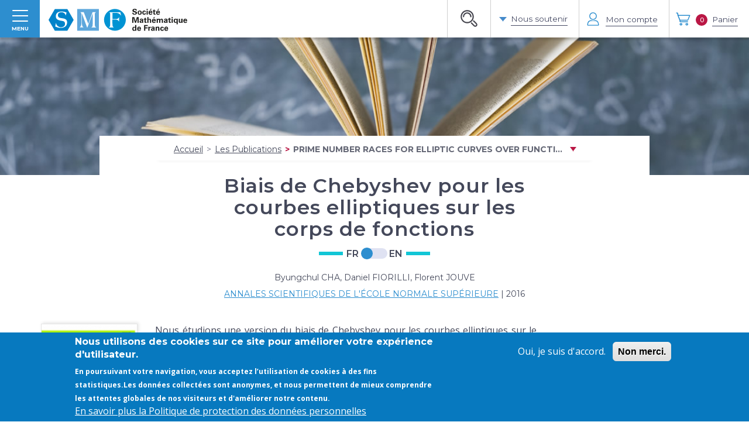

--- FILE ---
content_type: text/html; charset=UTF-8
request_url: https://smf.emath.fr/publications/biais-de-chebyshev-pour-les-courbes-elliptiques-sur-les-corps-de-fonctions
body_size: 16299
content:


<!-- THEME DEBUG -->
<!-- THEME HOOK: 'html' -->
<!-- FILE NAME SUGGESTIONS:
   * html--node--44702.html.twig
   * html--node--%.html.twig
   * html--node.html.twig
   x html.html.twig
-->
<!-- BEGIN OUTPUT from 'themes/custom/smf/templates/layout/html.html.twig' -->
<!DOCTYPE html>
<!--[if IE 8]>    <html class="no-js ie ie8 lt-ie8" lang="fr"> <![endif]-->
<!--[if IE 9]>    <html class="no-js ie ie9" lang="fr"> <![endif]-->
<!--[if gt IE 8]><!--> <html class="no-js" lang="fr"> <!--<![endif]-->
  <head>
    <meta charset="utf-8" />
<meta name="Generator" content="Drupal 8 (https://www.drupal.org)" />
<meta name="MobileOptimized" content="width" />
<meta name="HandheldFriendly" content="true" />
<meta name="viewport" content="width=device-width, initial-scale=1.0" />
<style>div#sliding-popup, div#sliding-popup .eu-cookie-withdraw-banner, .eu-cookie-withdraw-tab {background: #0779bf} div#sliding-popup.eu-cookie-withdraw-wrapper { background: transparent; } #sliding-popup h1, #sliding-popup h2, #sliding-popup h3, #sliding-popup p, #sliding-popup label, #sliding-popup div, .eu-cookie-compliance-more-button, .eu-cookie-compliance-secondary-button, .eu-cookie-withdraw-tab { color: #ffffff;} .eu-cookie-withdraw-tab { border-color: #ffffff;}</style>
<link rel="shortcut icon" href="/sites/default/files/favicon.png" type="image/png" />
<link rel="alternate" hreflang="fr" href="https://smf.emath.fr/publications/biais-de-chebyshev-pour-les-courbes-elliptiques-sur-les-corps-de-fonctions" />
<link rel="canonical" href="https://smf.emath.fr/publications/biais-de-chebyshev-pour-les-courbes-elliptiques-sur-les-corps-de-fonctions" />
<link rel="shortlink" href="https://smf.emath.fr/node/44702" />
<link rel="revision" href="https://smf.emath.fr/publications/biais-de-chebyshev-pour-les-courbes-elliptiques-sur-les-corps-de-fonctions" />

    <meta http-equiv="X-UA-Compatible" content="IE=edge">
    <title>Prime number races for elliptic curves over function ﬁelds | Société Mathématique de France</title>
    <link rel="stylesheet" media="all" href="/core/themes/stable/css/system/components/ajax-progress.module.css?t40exj" />
<link rel="stylesheet" media="all" href="/core/themes/stable/css/system/components/align.module.css?t40exj" />
<link rel="stylesheet" media="all" href="/core/themes/stable/css/system/components/autocomplete-loading.module.css?t40exj" />
<link rel="stylesheet" media="all" href="/core/themes/stable/css/system/components/fieldgroup.module.css?t40exj" />
<link rel="stylesheet" media="all" href="/core/themes/stable/css/system/components/container-inline.module.css?t40exj" />
<link rel="stylesheet" media="all" href="/core/themes/stable/css/system/components/clearfix.module.css?t40exj" />
<link rel="stylesheet" media="all" href="/core/themes/stable/css/system/components/details.module.css?t40exj" />
<link rel="stylesheet" media="all" href="/core/themes/stable/css/system/components/hidden.module.css?t40exj" />
<link rel="stylesheet" media="all" href="/core/themes/stable/css/system/components/item-list.module.css?t40exj" />
<link rel="stylesheet" media="all" href="/core/themes/stable/css/system/components/js.module.css?t40exj" />
<link rel="stylesheet" media="all" href="/core/themes/stable/css/system/components/nowrap.module.css?t40exj" />
<link rel="stylesheet" media="all" href="/core/themes/stable/css/system/components/position-container.module.css?t40exj" />
<link rel="stylesheet" media="all" href="/core/themes/stable/css/system/components/progress.module.css?t40exj" />
<link rel="stylesheet" media="all" href="/core/themes/stable/css/system/components/reset-appearance.module.css?t40exj" />
<link rel="stylesheet" media="all" href="/core/themes/stable/css/system/components/resize.module.css?t40exj" />
<link rel="stylesheet" media="all" href="/core/themes/stable/css/system/components/sticky-header.module.css?t40exj" />
<link rel="stylesheet" media="all" href="/core/themes/stable/css/system/components/system-status-counter.css?t40exj" />
<link rel="stylesheet" media="all" href="/core/themes/stable/css/system/components/system-status-report-counters.css?t40exj" />
<link rel="stylesheet" media="all" href="/core/themes/stable/css/system/components/system-status-report-general-info.css?t40exj" />
<link rel="stylesheet" media="all" href="/core/themes/stable/css/system/components/tabledrag.module.css?t40exj" />
<link rel="stylesheet" media="all" href="/core/themes/stable/css/system/components/tablesort.module.css?t40exj" />
<link rel="stylesheet" media="all" href="/core/themes/stable/css/system/components/tree-child.module.css?t40exj" />
<link rel="stylesheet" media="all" href="/modules/contrib/eu_cookie_compliance/css/eu_cookie_compliance.css?t40exj" />
<link rel="stylesheet" media="all" href="/modules/contrib/anchor_link/css/anchor_link.css?t40exj" />
<link rel="stylesheet" media="all" href="/themes/custom/smf/css/main.css?t40exj" />

    
<!--[if lte IE 8]>
<script src="/core/assets/vendor/html5shiv/html5shiv.min.js?v=3.7.3"></script>
<![endif]-->

    <link rel="apple-touch-icon" href="/sites/default/files/apple-touch-icon.png" />
    <link rel="apple-touch-icon" sizes="57x57" href="/sites/default/files/apple-touch-icon-57x57.png" />
    <link rel="apple-touch-icon" sizes="72x72" href="/sites/default/files/apple-touch-icon-72x72.png" />
    <link rel="apple-touch-icon" sizes="76x76" href="/sites/default/files/apple-touch-icon-76x76.png" />
    <link rel="apple-touch-icon" sizes="114x114" href="/sites/default/files/apple-touch-icon-114x114.png" />
    <link rel="apple-touch-icon" sizes="120x120" href="/sites/default/files/apple-touch-icon-120x120.png" />
    <link rel="apple-touch-icon" sizes="144x144" href="/sites/default/files/apple-touch-icon-144x144.png" />
    <link rel="apple-touch-icon" sizes="152x152" href="/sites/default/files/apple-touch-icon-152x152.png" />
    <link rel="apple-touch-icon" sizes="180x180" href="/sites/default/files/apple-touch-icon-180x180.png" />
    <link rel="apple-touch-icon-precomposed" href="/sites/default/files/apple-touch-icon-precomposed.png" />
    <link rel="apple-touch-icon-precomposed" sizes="57x57" href="/sites/default/files/apple-touch-icon-57x57-precomposed.png" />
    <link rel="apple-touch-icon-precomposed" sizes="72x72" href="/sites/default/files/apple-touch-icon-72x72-precomposed.png" />
    <link rel="apple-touch-icon-precomposed" sizes="76x76" href="/sites/default/files/apple-touch-icon-76x76-precomposed.png" />
    <link rel="apple-touch-icon-precomposed" sizes="114x114" href="/sites/default/files/apple-touch-icon-114x114-precomposed.png" />
    <link rel="apple-touch-icon-precomposed" sizes="120x120" href="/sites/default/files/apple-touch-icon-120x120-precomposed.png" />
    <link rel="apple-touch-icon-precomposed" sizes="144x144" href="/sites/default/files/apple-touch-icon-144x144-precomposed.png" />
    <link rel="apple-touch-icon-precomposed" sizes="152x152" href="/sites/default/files/apple-touch-icon-152x152-precomposed.png" />
    <link rel="apple-touch-icon-precomposed" sizes="180x180" href="/sites/default/files/apple-touch-icon-180x180-precomposed.png" />
    <!--[if lt IE 9]>
    <script src="//html5shiv.googlecode.com/svn/trunk/html5.js"></script>
    <script type="text/javascript" src="/themes/custom/smf/vendor/respond.min.js"></script>
    <![endif]-->
    <!-- Google Tag Manager -->
    <script>(function(w,d,s,l,i){w[l]=w[l]||[];w[l].push({'gtm.start':
    new Date().getTime(),event:'gtm.js'});var f=d.getElementsByTagName(s)[0],
    j=d.createElement(s),dl=l!='dataLayer'?'&l='+l:'';j.async=true;j.src=
    'https://www.googletagmanager.com/gtm.js?id='+i+dl;f.parentNode.insertBefore(j,f);
    })(window,document,'script','dataLayer','GTM-5X4GC5J');</script>
    <!-- End Google Tag Manager -->
  </head>
  <body class="page-node-44702 current_language__fr is_not_member is_anonymous tex2jax_process">
    <!-- Google Tag Manager (noscript) -->
    <noscript><iframe src="https://www.googletagmanager.com/ns.html?id=GTM-5X4GC5J"
    height="0" width="0" style="display:none;visibility:hidden"></iframe></noscript>
    <!-- End Google Tag Manager (noscript) -->
    
    

<!-- THEME DEBUG -->
<!-- THEME HOOK: 'off_canvas_page_wrapper' -->
<!-- BEGIN OUTPUT from 'core/themes/stable/templates/content/off-canvas-page-wrapper.html.twig' -->
  <div class="dialog-off-canvas-main-canvas" data-off-canvas-main-canvas>
    

<!-- THEME DEBUG -->
<!-- THEME HOOK: 'page' -->
<!-- FILE NAME SUGGESTIONS:
   * page--krae004905-07-prime-number-races-for-elliptic-curves-over-function-elds.html.twig
   * page--node--44702.html.twig
   * page--node--%.html.twig
   * page--node.html.twig
   x page.html.twig
-->
<!-- BEGIN OUTPUT from 'themes/custom/smf/templates/layout/page.html.twig' -->
<div class="skip">
  <div class="container">
    <div class="row">
      <div class="col-sm-12">
        <ul class="skip-list">
          <li class="skip-list__item"><a href="#contenu" class="skip-list__link">Aller au contenu</a></li>
          <li class="skip-list__item"><a href="#recherche-principale" class="skip-list__link" data-target="#mainMenu" data-scroll="noscroll" aria-haspopup="true">Aller à la recherche</a></li>
          <li class="skip-list__item"><a href="#menu-principal" class="skip-list__link" data-target="#mainMenu" data-scroll="noscroll" aria-haspopup="true">Aller au menu</a></li>
        </ul>
      </div>
    </div>
  </div>
</div>
  <div class="main-nav hidden-block" id="mainMenu" aria-hidden="true">
    <div class="scrollbar-inner">
      

<!-- THEME DEBUG -->
<!-- THEME HOOK: 'region' -->
<!-- FILE NAME SUGGESTIONS:
   * region--sidebar-menu.html.twig
   x region.html.twig
-->
<!-- BEGIN OUTPUT from 'core/themes/stable/templates/layout/region.html.twig' -->
  <div>
    

<!-- THEME DEBUG -->
<!-- THEME HOOK: 'block' -->
<!-- FILE NAME SUGGESTIONS:
   * block--smf-main-menu.html.twig
   * block--system-menu-block--main.html.twig
   * block--system-menu-block.html.twig
   * block--system.html.twig
   x block.html.twig
-->
<!-- BEGIN OUTPUT from 'core/themes/stable/templates/block/block.html.twig' -->
<div id="block-smf-main-menu">
  
    
      
    <div class="main-nav__menu slinky-menu">
      <ul class="main-nav-list" id="menu-principal">
        
    <li class="main-nav-list__item">
      <a href="/la-smf/english-users" class="main-nav-list__link gtm-btn" data-gtm="{&quot;action&quot;:&quot;Click&quot;,&quot;label&quot;:&quot;For english users&quot;,&quot;value&quot;:&quot;https:\/\/smf.emath.fr\/la-smf\/english-users&quot;,&quot;page&quot;:&quot;https:\/\/smf.emath.fr\/publications\/erratum-biais-de-chebyshev-pour-les-courbes-elliptiques-sur-les-corps-de-fonctions&quot;}">For english users</a>
    </li>
    <li class="main-nav-list__item">
      <a href="javascript:;" class="main-nav-list__link gtm-btn" data-gtm="{&quot;action&quot;:&quot;Click&quot;,&quot;label&quot;:&quot;La SMF&quot;,&quot;value&quot;:&quot;javascript:;&quot;,&quot;page&quot;:&quot;https:\/\/smf.emath.fr\/publications\/erratum-biais-de-chebyshev-pour-les-courbes-elliptiques-sur-les-corps-de-fonctions&quot;}">La SMF</a><ul><li><a  href="/la-smf/connaitre-la-smf" gtm-btn data-gtm="{&quot;action&quot;:&quot;Click&quot;,&quot;label&quot;:&quot;Nous conna\u00eetre&quot;,&quot;value&quot;:&quot;https:\/\/smf.emath.fr\/la-smf\/connaitre-la-smf&quot;,&quot;page&quot;:&quot;https:\/\/smf.emath.fr\/publications\/erratum-biais-de-chebyshev-pour-les-courbes-elliptiques-sur-les-corps-de-fonctions&quot;}">Nous connaître</a></li><li><a  href="/la-smf/fonctionnement" gtm-btn data-gtm="{&quot;action&quot;:&quot;Click&quot;,&quot;label&quot;:&quot;Notre fonctionnement&quot;,&quot;value&quot;:&quot;https:\/\/smf.emath.fr\/la-smf\/fonctionnement&quot;,&quot;page&quot;:&quot;https:\/\/smf.emath.fr\/publications\/erratum-biais-de-chebyshev-pour-les-courbes-elliptiques-sur-les-corps-de-fonctions&quot;}">Notre fonctionnement</a></li><li><a  href="/la-smf/les-equipes-de-la-smf" gtm-btn data-gtm="{&quot;action&quot;:&quot;Click&quot;,&quot;label&quot;:&quot;Les \u00e9quipes de la SMF&quot;,&quot;value&quot;:&quot;https:\/\/smf.emath.fr\/la-smf\/les-equipes-de-la-smf&quot;,&quot;page&quot;:&quot;https:\/\/smf.emath.fr\/publications\/erratum-biais-de-chebyshev-pour-les-courbes-elliptiques-sur-les-corps-de-fonctions&quot;}">Les équipes de la SMF</a></li><li><a  href="/la-smf/la-smf-acteur-des-mathematiques"  class="Array gtm-btn" data-gtm="{&quot;action&quot;:&quot;Click&quot;,&quot;label&quot;:&quot;La SMF, actrice des math\u00e9matiques&quot;,&quot;value&quot;:&quot;https:\/\/smf.emath.fr\/la-smf\/la-smf-acteur-des-mathematiques&quot;,&quot;page&quot;:&quot;https:\/\/smf.emath.fr\/publications\/erratum-biais-de-chebyshev-pour-les-courbes-elliptiques-sur-les-corps-de-fonctions&quot;}">La SMF, actrice des mathématiques</a></li><li><a  href="/la-smf/la-smf-et-lenseignement-des-mathematiques" gtm-btn data-gtm="{&quot;action&quot;:&quot;Click&quot;,&quot;label&quot;:&quot;La SMF et l'enseignement&quot;,&quot;value&quot;:&quot;https:\/\/smf.emath.fr\/la-smf\/la-smf-et-lenseignement-des-mathematiques&quot;,&quot;page&quot;:&quot;https:\/\/smf.emath.fr\/publications\/erratum-biais-de-chebyshev-pour-les-courbes-elliptiques-sur-les-corps-de-fonctions&quot;}">La SMF et l'enseignement</a></li><li><a  href="/sommaire/nos-conferences" gtm-btn data-gtm="{&quot;action&quot;:&quot;Click&quot;,&quot;label&quot;:&quot;Nos conf\u00e9rences&quot;,&quot;value&quot;:&quot;https:\/\/smf.emath.fr\/sommaire\/nos-conferences&quot;,&quot;page&quot;:&quot;https:\/\/smf.emath.fr\/publications\/erratum-biais-de-chebyshev-pour-les-courbes-elliptiques-sur-les-corps-de-fonctions&quot;}">Nos conférences</a></li><li><a  href="/la-smf/les-prix-de-la-smf" gtm-btn data-gtm="{&quot;action&quot;:&quot;Click&quot;,&quot;label&quot;:&quot;Les prix de la SMF&quot;,&quot;value&quot;:&quot;https:\/\/smf.emath.fr\/la-smf\/les-prix-de-la-smf&quot;,&quot;page&quot;:&quot;https:\/\/smf.emath.fr\/publications\/erratum-biais-de-chebyshev-pour-les-courbes-elliptiques-sur-les-corps-de-fonctions&quot;}">Les prix de la SMF</a></li><li><a  href="/la-smf/mathc2plus" gtm-btn data-gtm="{&quot;action&quot;:&quot;Click&quot;,&quot;label&quot;:&quot;MathC2+&quot;,&quot;value&quot;:&quot;https:\/\/smf.emath.fr\/la-smf\/mathc2plus&quot;,&quot;page&quot;:&quot;https:\/\/smf.emath.fr\/publications\/erratum-biais-de-chebyshev-pour-les-courbes-elliptiques-sur-les-corps-de-fonctions&quot;}">MathC2+</a></li><li><a  href="/la-smf/lespace-doctorantes-et-docteures"  class="Array gtm-btn" data-gtm="{&quot;action&quot;:&quot;Click&quot;,&quot;label&quot;:&quot;Espace doctorat&quot;,&quot;value&quot;:&quot;https:\/\/smf.emath.fr\/la-smf\/lespace-doctorantes-et-docteures&quot;,&quot;page&quot;:&quot;https:\/\/smf.emath.fr\/publications\/erratum-biais-de-chebyshev-pour-les-courbes-elliptiques-sur-les-corps-de-fonctions&quot;}">Espace doctorat</a></li><li><a  href="/la-smf/le-cirm-et-la-smf" gtm-btn data-gtm="{&quot;action&quot;:&quot;Click&quot;,&quot;label&quot;:&quot;Le CIRM&quot;,&quot;value&quot;:&quot;https:\/\/smf.emath.fr\/la-smf\/le-cirm-et-la-smf&quot;,&quot;page&quot;:&quot;https:\/\/smf.emath.fr\/publications\/erratum-biais-de-chebyshev-pour-les-courbes-elliptiques-sur-les-corps-de-fonctions&quot;}">Le CIRM</a></li><li><a  href="/la-smf/pourquoi-nous-soutenir" gtm-btn data-gtm="{&quot;action&quot;:&quot;Click&quot;,&quot;label&quot;:&quot;Pourquoi nous soutenir&quot;,&quot;value&quot;:&quot;https:\/\/smf.emath.fr\/la-smf\/pourquoi-nous-soutenir&quot;,&quot;page&quot;:&quot;https:\/\/smf.emath.fr\/publications\/erratum-biais-de-chebyshev-pour-les-courbes-elliptiques-sur-les-corps-de-fonctions&quot;}">Pourquoi nous soutenir</a></li><li><a  href="/la-smf/nous-contacter" gtm-btn data-gtm="{&quot;action&quot;:&quot;Click&quot;,&quot;label&quot;:&quot;Nous contacter&quot;,&quot;value&quot;:&quot;https:\/\/smf.emath.fr\/la-smf\/nous-contacter&quot;,&quot;page&quot;:&quot;https:\/\/smf.emath.fr\/publications\/erratum-biais-de-chebyshev-pour-les-courbes-elliptiques-sur-les-corps-de-fonctions&quot;}">Nous contacter</a></li></ul>
    </li>
    <li class="main-nav-list__item">
      <a href="javascript:;" class="main-nav-list__link gtm-btn" data-gtm="{&quot;action&quot;:&quot;Click&quot;,&quot;label&quot;:&quot;Les Publications&quot;,&quot;value&quot;:&quot;javascript:;&quot;,&quot;page&quot;:&quot;https:\/\/smf.emath.fr\/publications\/erratum-biais-de-chebyshev-pour-les-courbes-elliptiques-sur-les-corps-de-fonctions&quot;}">Les Publications</a><ul><li><a  href="/les-publications" gtm-btn data-gtm="{&quot;action&quot;:&quot;Click&quot;,&quot;label&quot;:&quot;Toutes les publications&quot;,&quot;value&quot;:&quot;https:\/\/smf.emath.fr\/les-publications&quot;,&quot;page&quot;:&quot;https:\/\/smf.emath.fr\/publications\/erratum-biais-de-chebyshev-pour-les-courbes-elliptiques-sur-les-corps-de-fonctions&quot;}">Toutes les publications</a></li><li><a  href="/publications/nos-revues" gtm-btn data-gtm="{&quot;action&quot;:&quot;Click&quot;,&quot;label&quot;:&quot;Revues \/ Journals&quot;,&quot;value&quot;:&quot;https:\/\/smf.emath.fr\/publications\/nos-revues&quot;,&quot;page&quot;:&quot;https:\/\/smf.emath.fr\/publications\/erratum-biais-de-chebyshev-pour-les-courbes-elliptiques-sur-les-corps-de-fonctions&quot;}">Revues / Journals</a></li><li><a  href="/publications/abonnements-aux-revues-electroniques"  class="Array gtm-btn" data-gtm="{&quot;action&quot;:&quot;Click&quot;,&quot;label&quot;:&quot;Acc\u00e8s aux revues \u00e9lectroniques&quot;,&quot;value&quot;:&quot;https:\/\/smf.emath.fr\/publications\/abonnements-aux-revues-electroniques&quot;,&quot;page&quot;:&quot;https:\/\/smf.emath.fr\/publications\/erratum-biais-de-chebyshev-pour-les-courbes-elliptiques-sur-les-corps-de-fonctions&quot;}">Accès aux revues électroniques</a></li><li><a  href="/publications/nos-collections" gtm-btn data-gtm="{&quot;action&quot;:&quot;Click&quot;,&quot;label&quot;:&quot;Livres \/ Books&quot;,&quot;value&quot;:&quot;https:\/\/smf.emath.fr\/publications\/nos-collections&quot;,&quot;page&quot;:&quot;https:\/\/smf.emath.fr\/publications\/erratum-biais-de-chebyshev-pour-les-courbes-elliptiques-sur-les-corps-de-fonctions&quot;}">Livres / Books</a></li><li><a  href="/publications/la-smf-une-maison-dedition-independante" gtm-btn data-gtm="{&quot;action&quot;:&quot;Click&quot;,&quot;label&quot;:&quot;La maison d\u2019\u00e9dition&quot;,&quot;value&quot;:&quot;https:\/\/smf.emath.fr\/publications\/la-smf-une-maison-dedition-independante&quot;,&quot;page&quot;:&quot;https:\/\/smf.emath.fr\/publications\/erratum-biais-de-chebyshev-pour-les-courbes-elliptiques-sur-les-corps-de-fonctions&quot;}">La maison d’édition</a></li><li><a  href="/la-smf/soumettre-a-la-smf" gtm-btn data-gtm="{&quot;action&quot;:&quot;Click&quot;,&quot;label&quot;:&quot;Soumettre une publication&quot;,&quot;value&quot;:&quot;https:\/\/smf.emath.fr\/la-smf\/soumettre-a-la-smf&quot;,&quot;page&quot;:&quot;https:\/\/smf.emath.fr\/publications\/erratum-biais-de-chebyshev-pour-les-courbes-elliptiques-sur-les-corps-de-fonctions&quot;}">Soumettre une publication</a></li><li><a  href="/publications/abonnements" gtm-btn data-gtm="{&quot;action&quot;:&quot;Click&quot;,&quot;label&quot;:&quot;Abonnements \/ Tarifs&quot;,&quot;value&quot;:&quot;https:\/\/smf.emath.fr\/publications\/abonnements&quot;,&quot;page&quot;:&quot;https:\/\/smf.emath.fr\/publications\/erratum-biais-de-chebyshev-pour-les-courbes-elliptiques-sur-les-corps-de-fonctions&quot;}">Abonnements / Tarifs</a></li><li><a  href="/sommaire/le-coin-des-diffuseurs-et-des-libraires" gtm-btn data-gtm="{&quot;action&quot;:&quot;Click&quot;,&quot;label&quot;:&quot;Pour les diffuseurs et libraires&quot;,&quot;value&quot;:&quot;https:\/\/smf.emath.fr\/sommaire\/le-coin-des-diffuseurs-et-des-libraires&quot;,&quot;page&quot;:&quot;https:\/\/smf.emath.fr\/publications\/erratum-biais-de-chebyshev-pour-les-courbes-elliptiques-sur-les-corps-de-fonctions&quot;}">Pour les diffuseurs et libraires</a></li><li><a  href="/les-publications/acheter-livre" gtm-btn data-gtm="{&quot;action&quot;:&quot;Click&quot;,&quot;label&quot;:&quot;Acheter un livre&quot;,&quot;value&quot;:&quot;https:\/\/smf.emath.fr\/les-publications\/acheter-livre&quot;,&quot;page&quot;:&quot;https:\/\/smf.emath.fr\/publications\/erratum-biais-de-chebyshev-pour-les-courbes-elliptiques-sur-les-corps-de-fonctions&quot;}">Acheter un livre</a></li></ul>
    </li>
    <li class="main-nav-list__item">
      <a href="javascript:;" class="main-nav-list__link gtm-btn" data-gtm="{&quot;action&quot;:&quot;Click&quot;,&quot;label&quot;:&quot;Vivre les math\u00e9matiques aujourd\u2019hui&quot;,&quot;value&quot;:&quot;javascript:;&quot;,&quot;page&quot;:&quot;https:\/\/smf.emath.fr\/publications\/erratum-biais-de-chebyshev-pour-les-courbes-elliptiques-sur-les-corps-de-fonctions&quot;}">Vivre les mathématiques aujourd’hui</a><ul><li><a  href="/actualites" gtm-btn data-gtm="{&quot;action&quot;:&quot;Click&quot;,&quot;label&quot;:&quot;L'actualit\u00e9 math\u00e9matique&quot;,&quot;value&quot;:&quot;https:\/\/smf.emath.fr\/actualites&quot;,&quot;page&quot;:&quot;https:\/\/smf.emath.fr\/publications\/erratum-biais-de-chebyshev-pour-les-courbes-elliptiques-sur-les-corps-de-fonctions&quot;}">L'actualité mathématique</a></li><li><a  href="/evenements" gtm-btn data-gtm="{&quot;action&quot;:&quot;Click&quot;,&quot;label&quot;:&quot;L\u2019agenda des \u00e9v\u00e9nements&quot;,&quot;value&quot;:&quot;https:\/\/smf.emath.fr\/evenements&quot;,&quot;page&quot;:&quot;https:\/\/smf.emath.fr\/publications\/erratum-biais-de-chebyshev-pour-les-courbes-elliptiques-sur-les-corps-de-fonctions&quot;}">L’agenda des événements</a></li><li><a  href="/actualites?field_thematic%5B0%5D=259" gtm-btn data-gtm="{&quot;action&quot;:&quot;Click&quot;,&quot;label&quot;:&quot;L'actualit\u00e9 des prix math\u00e9matiques&quot;,&quot;value&quot;:&quot;https:\/\/smf.emath.fr\/actualites?field_thematic%5B0%5D=259&quot;,&quot;page&quot;:&quot;https:\/\/smf.emath.fr\/publications\/erratum-biais-de-chebyshev-pour-les-courbes-elliptiques-sur-les-corps-de-fonctions&quot;}">L'actualité des prix mathématiques</a></li><li><a  href="/demande-parrainage" gtm-btn data-gtm="{&quot;action&quot;:&quot;Click&quot;,&quot;label&quot;:&quot;Demander un parrainage&quot;,&quot;value&quot;:&quot;https:\/\/smf.emath.fr\/demande-parrainage&quot;,&quot;page&quot;:&quot;https:\/\/smf.emath.fr\/publications\/erratum-biais-de-chebyshev-pour-les-courbes-elliptiques-sur-les-corps-de-fonctions&quot;}">Demander un parrainage</a></li></ul>
    </li>
    <li class="main-nav-list__item">
      <a href="javascript:;" class="main-nav-list__link gtm-btn" data-gtm="{&quot;action&quot;:&quot;Click&quot;,&quot;label&quot;:&quot;Les dossiers et ressources&quot;,&quot;value&quot;:&quot;javascript:;&quot;,&quot;page&quot;:&quot;https:\/\/smf.emath.fr\/publications\/erratum-biais-de-chebyshev-pour-les-courbes-elliptiques-sur-les-corps-de-fonctions&quot;}">Les dossiers et ressources</a><ul><li><a  href="/dossiers-et-ressources" gtm-btn data-gtm="{&quot;action&quot;:&quot;Click&quot;,&quot;label&quot;:&quot;Tous les dossiers et ressources&quot;,&quot;value&quot;:&quot;https:\/\/smf.emath.fr\/dossiers-et-ressources&quot;,&quot;page&quot;:&quot;https:\/\/smf.emath.fr\/publications\/erratum-biais-de-chebyshev-pour-les-courbes-elliptiques-sur-les-corps-de-fonctions&quot;}">Tous les dossiers et ressources</a></li><li><a  href="/dossiers-et-ressources?field_thematic%5B0%5D=109" gtm-btn data-gtm="{&quot;action&quot;:&quot;Click&quot;,&quot;label&quot;:&quot;Les dossiers enseignement&quot;,&quot;value&quot;:&quot;https:\/\/smf.emath.fr\/dossiers-et-ressources?field_thematic%5B0%5D=109&quot;,&quot;page&quot;:&quot;https:\/\/smf.emath.fr\/publications\/erratum-biais-de-chebyshev-pour-les-courbes-elliptiques-sur-les-corps-de-fonctions&quot;}">Les dossiers enseignement</a></li><li><a  href="/dossiers-et-ressources?field_thematic%5B0%5D=256" gtm-btn data-gtm="{&quot;action&quot;:&quot;Click&quot;,&quot;label&quot;:&quot;Les dossiers droits humains\/parit\u00e9&quot;,&quot;value&quot;:&quot;https:\/\/smf.emath.fr\/dossiers-et-ressources?field_thematic%5B0%5D=256&quot;,&quot;page&quot;:&quot;https:\/\/smf.emath.fr\/publications\/erratum-biais-de-chebyshev-pour-les-courbes-elliptiques-sur-les-corps-de-fonctions&quot;}">Les dossiers droits humains/parité</a></li></ul>
    </li>
    <li class="main-nav-list__item">
      <a href="/la-smf/adherer-la-smf" class="main-nav-list__link gtm-btn" data-gtm="{&quot;action&quot;:&quot;Click&quot;,&quot;label&quot;:&quot;Adh\u00e9rer&quot;,&quot;value&quot;:&quot;https:\/\/smf.emath.fr\/la-smf\/adherer-la-smf&quot;,&quot;page&quot;:&quot;https:\/\/smf.emath.fr\/publications\/erratum-biais-de-chebyshev-pour-les-courbes-elliptiques-sur-les-corps-de-fonctions&quot;}">Adhérer</a>
    </li>
    <li class="main-nav-list__item">
      <a href="/la-smf/nous-contacter" class="main-nav-list__link gtm-btn" data-gtm="{&quot;action&quot;:&quot;Click&quot;,&quot;label&quot;:&quot;Contacts&quot;,&quot;value&quot;:&quot;https:\/\/smf.emath.fr\/la-smf\/nous-contacter&quot;,&quot;page&quot;:&quot;https:\/\/smf.emath.fr\/publications\/erratum-biais-de-chebyshev-pour-les-courbes-elliptiques-sur-les-corps-de-fonctions&quot;}">Contacts</a>
    </li>
      </ul>
    </div> <!-- /.main-nav__menu -->
  </div>

<!-- END OUTPUT from 'core/themes/stable/templates/block/block.html.twig' -->


  </div>

<!-- END OUTPUT from 'core/themes/stable/templates/layout/region.html.twig' -->


    </div> <!-- /.scrollbar-inner -->
  </div> <!-- /.main-nav -->
<div class="main-search hidden-block" id="mainSearch" aria-hidden="true">
  <div class="container">
    <div class="row">
      <div class="main-search__title text-center">Je recherche</div>
      <form action="javascript:;" class="main-search__form">
        <div class="main-search__set">
          <input type="text" placeholder="Commencez à taper..." class="main-search__input gtm-btn" id="mainSearchField" data-gtm="{&quot;action&quot;:&quot;Click&quot;,&quot;label&quot;:&quot;Clic champ recherche haut de page&quot;,&quot;value&quot;:&quot;javascript:;&quot;,&quot;page&quot;:&quot;https:\/\/smf.emath.fr\/publications\/biais-de-chebyshev-pour-les-courbes-elliptiques-sur-les-corps-de-fonctions&quot;}">
          <button type="submit" class="main-search__submit gtm-btn" id="mainSearchSubmit" data-gtm="{&quot;action&quot;:&quot;Click&quot;,&quot;label&quot;:&quot;Recherche haut de page&quot;,&quot;value&quot;:&quot;javascript:;&quot;,&quot;page&quot;:&quot;https:\/\/smf.emath.fr\/publications\/biais-de-chebyshev-pour-les-courbes-elliptiques-sur-les-corps-de-fonctions&quot;}"><img src="/themes/custom/smf/images/icon-search.svg" class="main-search__icon svg" alt="Rechercher"></button>
        </div>
      </form>
      <div class="proposals-pool" id="proposalsPool">
        
  <div class="ajax-loader text-center hide">
    <svg version="1.1" xmlns="http://www.w3.org/2000/svg" xmlns:xlink="http://www.w3.org/1999/xlink" x="0px" y="0px"
     width="40px" height="40px" viewBox="0 0 40 40" enable-background="new 0 0 40 40" xml:space="preserve">
      <path opacity="0.2" fill="#037cba" d="M20.201,5.169c-8.254,0-14.946,6.692-14.946,14.946c0,8.255,6.692,14.946,14.946,14.946
        s14.946-6.691,14.946-14.946C35.146,11.861,28.455,5.169,20.201,5.169z M20.201,31.749c-6.425,0-11.634-5.208-11.634-11.634
        c0-6.425,5.209-11.634,11.634-11.634c6.425,0,11.633,5.209,11.633,11.634C31.834,26.541,26.626,31.749,20.201,31.749z"/>
      <path fill="#037cba" d="M26.013,10.047l1.654-2.866c-2.198-1.272-4.743-2.012-7.466-2.012h0v3.312h0
        C22.32,8.481,24.301,9.057,26.013,10.047z">
        <animateTransform attributeType="xml"
          attributeName="transform"
          type="rotate"
          from="0 20 20"
          to="360 20 20"
          dur="0.5s"
          repeatCount="indefinite"/>
      </path>
    </svg>
  </div>
        <div class="main-search__proposal main-search__proposal--1 hide">
          <div class="main-search__proposal-inner">

            <div class="col-sm-6 col-md-4 eqheight">
              <div class="proposal proposal--news">
                <div class="proposal__title">Actualités et Événements</div>
                <div class="proposal__content">
                  <div class="proposal--news--notempty hidden">
                    <ul class="proposal__list">
                    </ul>
                  </div>
                </div>
              </div>
              <div class="proposal proposal--events">
                <div class="proposal__content">
                  <div class="proposal--news-and-events--empty hidden">Aucun événement ne correspond à votre recherche</div>
                  <div class="proposal--events--notempty hidden">
                    <ul class="proposal__list">
                    </ul>
                  </div>
                </div>
                <div class="proposal__footer proposal--news-and-events--notempty hidden">
                  <div class="proposal--news--notempty hidden">
                    <a href="https://smf.emath.fr/recherche" class="proposal__more more" data-href="https://smf.emath.fr/recherche">Plus de résultats dans les actualités</a>
                  </div>
                  <div class="proposal--events--notempty hidden">
                    <a href="https://smf.emath.fr/recherche" class="proposal__more more" data-href="https://smf.emath.fr/recherche">Plus de résultats dans les événements</a>
                  </div>
                </div>
              </div>

            </div>

            <div class="col-sm-6 col-md-4">
              <div class="proposal proposal--pages eqheight">
                <div class="proposal__title">Pages institutionnelles</div>
                <div class="proposal__content">
                  <div class="proposal--pages--empty hidden">Aucune page ne correspond à votre recherche</div>
                  <div class="proposal--pages--notempty hidden">
                    <ul class="proposal__list">
                    </ul>
                  </div>
                </div>
                <div class="proposal__footer proposal--pages--notempty hidden">
                  <a href="https://smf.emath.fr/recherche" class="proposal__more more" data-href="https://smf.emath.fr/recherche">Plus de résultats dans les pages institutionnelles</a>
                </div>
              </div>
            </div>

            <div class="col-sm-6 col-md-4">
              <div class="proposal proposal--resources eqheight">
                <div class="proposal__title">Dossiers et ressources</div>
                <div class="proposal__content">
                  <div class="proposal--resources--empty hidden">Aucun dossier ou ressource ne correspond à votre recherche</div>
                  <div class="proposal--resources--notempty hidden">
                    <ul class="proposal__list">
                    </ul>
                  </div>
                </div>
                <div class="proposal__footer proposal--resources--notempty hidden">
                  <a href="https://smf.emath.fr/recherche" class="proposal__more more" data-href="https://smf.emath.fr/recherche">Plus de résultats dans les dossiers</a>
                </div>
              </div>
            </div>

          </div> <!-- /.main-search__proposal-inner -->
        </div> <!-- /.main-search__proposal-1 -->
        <div class="main-search__proposal main-search__proposal--2 hide">
          <div class="main-search__proposal-inner">

            <div class="main-search__proposal-title col-sm-12">Publications</div>

            <div class="col-sm-12 proposal--publications--empty hidden">Aucune publication ne correspond à votre recherche</div>
            <div class="proposal--publications--content proposal--publications--notempty hidden"></div>
            <div class="col-sm-offset-6 col-md-offset-8 col-sm-6 col-md-4">
              <div class="pubshort__footer proposal--publications--notempty hidden">
                <a href="https://smf.emath.fr/recherche" class="pubshort__more more" data-href="https://smf.emath.fr/recherche">Plus de résultats dans les publications</a>
              </div>
            </div>

          </div> <!-- /.main-search__proposal-inner -->
        </div> <!-- /.main-search__proposal-2 -->
      </div> <!-- /.proposals-pool -->
    </div> <!-- /.row -->
  </div> <!-- /.container -->
</div> <!-- /.main-search -->
<div class="global-overlay"></div> <!-- /.global-overlay -->
<div class="page page--banner">
      <div class="page_banner__container">
              <div class="wrapper-banner main-banner"><img src="https://smf.emath.fr/sites/default/files/2018-02/banner_publications.jpg" class="main-banner__img" alt="SMF"></div> <!-- /.wrapper-banner -->
          </div>
    <header class="wrapper-header" role="banner">
    <div class="container-fluid">
      <div class="row">
        <div class="generic-header">
          <div class="generic-header__nav">
            <nav class="menu-block" role="navigation" aria-label="menu principal">
              <a href="javascript:;" data-target="#mainMenu" data-scroll="noscroll" class="hamburger gtm-btn" aria-haspopup="true" id="mainMenuButton" data-gtm="{&quot;action&quot;:&quot;Click&quot;,&quot;label&quot;:&quot;Menu&quot;,&quot;value&quot;:&quot;javascript:;&quot;,&quot;page&quot;:&quot;https:\/\/smf.emath.fr\/publications\/biais-de-chebyshev-pour-les-courbes-elliptiques-sur-les-corps-de-fonctions&quot;}">
                <span></span>
                <span></span>
                <span></span>
                <span></span>
                <div>Menu</div>
              </a> <!-- /.hamburger -->
            </nav> <!-- /.menu-block -->
          </div> <!-- /.generic-header__nav -->
          <div class="generic-header__logo">
            <a href="/" class="generic-header__logo-set gtm-btn" title="Retour à la page d’accueil de la Société Mathématique de France" data-gtm="{&quot;action&quot;:&quot;Click&quot;,&quot;label&quot;:&quot;Retour \u00e0 la page d\u2019accueil de la Soci\u00e9t\u00e9 Math\u00e9matique de France&quot;,&quot;value&quot;:&quot;https:\/\/smf.emath.fr\/&quot;,&quot;page&quot;:&quot;https:\/\/smf.emath.fr\/publications\/biais-de-chebyshev-pour-les-courbes-elliptiques-sur-les-corps-de-fonctions&quot;}"><img src="/sites/default/files/logo-smf.svg" alt="Société Mathématique de France"></a>
          </div> <!-- /.generic-header__logo -->
          <div class="generic-header__fav-access pull-right">
                          
    <div class="mobile-supportus hidden-sm hidden-md hidden-lg">
      <div class="filter-dropdown btn-group">
        <button type="button" data-toggle="dropdown" aria-haspopup="true" class="header-tools__link gtm-btn" aria-expanded="false" data-gtm="{&quot;action&quot;:&quot;Click&quot;,&quot;label&quot;:&quot;Nous soutenir&quot;,&quot;value&quot;:&quot;javascript:;&quot;,&quot;page&quot;:&quot;https:\/\/smf.emath.fr\/publications\/biais-de-chebyshev-pour-les-courbes-elliptiques-sur-les-corps-de-fonctions&quot;}"><span class="header-tools__text">Nous soutenir</span></button><ul class="filter-dropdown__list dropdown-menu dropdown-menu-right" role="menu" aria-expanded="false"><li class="filter-dropdown__item" role="presentation"><a  href="/faire-un-don" class="filter-dropdown__link  gtm-btn" data-gtm="{&quot;action&quot;:&quot;Click&quot;,&quot;label&quot;:&quot;Faire un don&quot;,&quot;value&quot;:&quot;https:\/\/smf.emath.fr\/faire-un-don&quot;,&quot;page&quot;:&quot;https:\/\/smf.emath.fr\/publications\/biais-de-chebyshev-pour-les-courbes-elliptiques-sur-les-corps-de-fonctions&quot;}" role="menuitem" tabindex="-1">Faire un don</a></li><li class="filter-dropdown__item" role="presentation"><a  href="/adherer" class="filter-dropdown__link  gtm-btn" data-gtm="{&quot;action&quot;:&quot;Click&quot;,&quot;label&quot;:&quot;Adh\u00e9rer&quot;,&quot;value&quot;:&quot;https:\/\/smf.emath.fr\/adherer&quot;,&quot;page&quot;:&quot;https:\/\/smf.emath.fr\/publications\/biais-de-chebyshev-pour-les-courbes-elliptiques-sur-les-corps-de-fonctions&quot;}" role="menuitem" tabindex="-1">Adhérer</a></li></ul>
      </div>
    </div>
                        <ul class="header-tools">
                            <li class="header-tools__item header-tools__item--search">
                <a href="javascript:;" class="header-tools__link gtm-btn" data-target="#mainSearch" data-scroll="noscroll" data-gtm="{&quot;action&quot;:&quot;Click&quot;,&quot;label&quot;:&quot;Ouvrir la recherche haut de page&quot;,&quot;value&quot;:&quot;javascript:;&quot;,&quot;page&quot;:&quot;https:\/\/smf.emath.fr\/publications\/biais-de-chebyshev-pour-les-courbes-elliptiques-sur-les-corps-de-fonctions&quot;}">
                  <img src="/themes/custom/smf/images/icon-search.svg" class="header-tools__img svg" alt="Recherche">
                </a>
              </li>
              

<!-- THEME DEBUG -->
<!-- THEME HOOK: 'region' -->
<!-- FILE NAME SUGGESTIONS:
   x region--sidebar-header.html.twig
   * region.html.twig
-->
<!-- BEGIN OUTPUT from 'themes/custom/smf/templates/layout/region--sidebar-header.html.twig' -->
  

<!-- THEME DEBUG -->
<!-- THEME HOOK: 'block' -->
<!-- FILE NAME SUGGESTIONS:
   x block--navigationterciaire.html.twig
   * block--system-menu-block--navigation-terciary.html.twig
   * block--system-menu-block.html.twig
   * block--system.html.twig
   * block.html.twig
-->
<!-- BEGIN OUTPUT from 'themes/custom/smf/templates/block/block--navigationterciaire.html.twig' -->
  
    <li class="header-tools__item header-tools__item--supportus hidden-xs">
      <div class="filter-dropdown btn-group">
        <button type="button" data-toggle="dropdown" aria-haspopup="true" class="header-tools__link gtm-btn" aria-expanded="false" data-gtm="{&quot;action&quot;:&quot;Click&quot;,&quot;label&quot;:&quot;Nous soutenir&quot;,&quot;value&quot;:&quot;#&quot;,&quot;page&quot;:&quot;https:\/\/smf.emath.fr\/publications\/erratum-biais-de-chebyshev-pour-les-courbes-elliptiques-sur-les-corps-de-fonctions&quot;}"><span class="header-tools__text">Nous soutenir</span></button><ul class="filter-dropdown__list dropdown-menu" role="menu" aria-expanded="false"><li class="filter-dropdown__item" role="presentation"><a  href="/faire-un-don" class="filter-dropdown__link  gtm-btn" role="menuitem" tabindex="-1" data-gtm="{&quot;action&quot;:&quot;Click&quot;,&quot;label&quot;:&quot;Faire un don&quot;,&quot;value&quot;:&quot;https:\/\/smf.emath.fr\/faire-un-don&quot;,&quot;page&quot;:&quot;https:\/\/smf.emath.fr\/publications\/erratum-biais-de-chebyshev-pour-les-courbes-elliptiques-sur-les-corps-de-fonctions&quot;}">Faire un don</a></li><li class="filter-dropdown__item" role="presentation"><a  href="/adherer" class="filter-dropdown__link  gtm-btn" role="menuitem" tabindex="-1" data-gtm="{&quot;action&quot;:&quot;Click&quot;,&quot;label&quot;:&quot;Adh\u00e9rer&quot;,&quot;value&quot;:&quot;https:\/\/smf.emath.fr\/adherer&quot;,&quot;page&quot;:&quot;https:\/\/smf.emath.fr\/publications\/erratum-biais-de-chebyshev-pour-les-courbes-elliptiques-sur-les-corps-de-fonctions&quot;}">Adhérer</a></li></ul>
      </div>
    </li>

<!-- END OUTPUT from 'themes/custom/smf/templates/block/block--navigationterciaire.html.twig' -->



<!-- END OUTPUT from 'themes/custom/smf/templates/layout/region--sidebar-header.html.twig' -->


              <li class="header-tools__item header-tools__item--account">
                <a href="/user" class="header-tools__link gtm-btn" data-gtm="{&quot;action&quot;:&quot;Click&quot;,&quot;label&quot;:&quot;Mon compte&quot;,&quot;value&quot;:&quot;https:\/\/smf.emath.fr\/user&quot;,&quot;page&quot;:&quot;https:\/\/smf.emath.fr\/publications\/biais-de-chebyshev-pour-les-courbes-elliptiques-sur-les-corps-de-fonctions&quot;}">
                  <img src="/themes/custom/smf/images/icon-account.svg" class="header-tools__img svg" alt="Mon compte">
                  <span class="header-tools__text hidden-xs">Mon compte</span>
                </a>
                </li>
              <li class="header-tools__item header-tools__item--cart">
                <a href="https://smf.emath.fr/cart" class="header-tools__link gtm-btn" data-gtm="{&quot;action&quot;:&quot;Click&quot;,&quot;label&quot;:&quot;Panier&quot;,&quot;value&quot;:&quot;https:\/\/smf.emath.fr\/cart&quot;,&quot;page&quot;:&quot;https:\/\/smf.emath.fr\/publications\/biais-de-chebyshev-pour-les-courbes-elliptiques-sur-les-corps-de-fonctions&quot;}">
                  <img src="/themes/custom/smf/images/icon-cart.svg" class="header-tools__img svg" alt="Panier">
                  <span id="header-tools__count" class="header-tools__count">0</span>
                  <span class="header-tools__text hidden-xs">Panier</span>
                </a>
              </li>
            </ul>
          </div> <!-- /.generic-header__fav-access -->
        </div> <!-- /.generic-header -->
      </div> <!-- /.row -->
    </div> <!-- /.container -->
  </header> <!-- /.wrapper-header -->
              <div class="wrapper-article wrapper-article--nopadding" role="main" id="contenu">
        <article class="article-body article-body--publications ">
          <div class="container">
            <div class="row">
                              
    <div class="article-body__breadcrumb col-sm-12 col-md-10 col-md-offset-1 col-lg-8 col-lg-offset-2">
      <div class="breadcrumb" id="main-breadcrumb">
        <ol class="breadcrumb__list"><li class="breadcrumb__item"><a href="/" class="breadcrumb__link">Accueil</a></li><li class="breadcrumb__item"><a href="/les-publications" class="breadcrumb__link">Les Publications</a></li><li class="breadcrumb__item breadcrumb__item--dropdown"><a href="#breadcrumb-select" data-lity class="breadcrumb__link">Prime number races for elliptic curves over functi...</a></li>
        </ol>
        <div class="breadcrumb__select lity-hide" id="breadcrumb-select">
          <div class="breadcrumb__select-inner">
            <ul class="breadcrumb__select-list"><li class="breadcrumb__select-item "><a href="/publications/probleme-de-lobstacle-lie-au-flot-de-variation-totale" class="breadcrumb__select-link">The obstacle problem for the total variation ﬂow</a></li><li class="breadcrumb__select-item "><a href="/publications/percolation-par-regroupements-cumulatifs-et-transition-de-phase-du-processus-de" class="breadcrumb__select-link">Percolation by cumulative merging and phase transition for the contact...</a></li><li class="breadcrumb__select-item breadcrumb__select-item--active"><a href="javascript:;" class="breadcrumb__select-link">Prime number races for elliptic curves over function ﬁelds</a></li><li class="breadcrumb__select-item "><a href="/publications/introduction-autour-du-systeme-de-navier-strokes-compressible-viscosites-non" class="breadcrumb__select-link">Introduction : Topics on compressible Navier-Stokes equations, non-deg...</a></li><li class="breadcrumb__select-item "><a href="/publications/preface" class="breadcrumb__select-link">Foreword</a></li><li class="breadcrumb__select-item "><a href="/publications/quantifications-des-resolutions-symplectiques-coniques" class="breadcrumb__select-link">Quantizations of conical symplectic resolutions</a></li>
            </ul>
          </div>
        </div>
      </div> <!-- /.breadcrumb -->

    </div> <!-- /.article-body__breadcrumb -->
                                        </div> <!-- /.row -->
          </div> <!-- /.container -->
        </article> <!-- /.article-body -->
      </div> <!-- /.wrapper-article -->
            <main class="wrapper-publications-results">
        <div class="container">
                    

<!-- THEME DEBUG -->
<!-- THEME HOOK: 'region' -->
<!-- FILE NAME SUGGESTIONS:
   * region--content.html.twig
   x region.html.twig
-->
<!-- BEGIN OUTPUT from 'core/themes/stable/templates/layout/region.html.twig' -->
  <div>
    <div data-drupal-messages-fallback class="hidden"></div>

<!-- THEME DEBUG -->
<!-- THEME HOOK: 'block' -->
<!-- FILE NAME SUGGESTIONS:
   * block--smf-content.html.twig
   * block--system-main-block.html.twig
   * block--system.html.twig
   x block.html.twig
-->
<!-- BEGIN OUTPUT from 'core/themes/stable/templates/block/block.html.twig' -->
<div id="block-smf-content">
  
    
      

<!-- THEME DEBUG -->
<!-- THEME HOOK: 'node' -->
<!-- FILE NAME SUGGESTIONS:
   * node--krae004905-07-prime-number-races-for-elliptic-curves-over-function-fields.html.twig
   * node--44702--full.html.twig
   * node--44702.html.twig
   * node--product-publication--full.html.twig
   x node--product-publication.html.twig
   * node--full.html.twig
   * node.html.twig
-->
<!-- BEGIN OUTPUT from 'themes/custom/smf/templates/content/node--product-publication.html.twig' -->
          <div class="modal fade" id="add-to-cart-modal" tabindex="-1" role="dialog">
  <div class="modal-dialog add_to_cart_modal__container" role="document">
    <div class="modal-content">
      <div class="modal-header add_to_cart_modal-header">
        <button type="button" class="close" data-dismiss="modal" aria-label="Fermer"><img src="/themes/custom/smf/images/close-gray.png" alt="Fermer"></button>
        <div class="add_to_cart_modal-header-title">La publication suivante a é ajoutée à votre panier:</div>
      </div>
      <div class="modal-body">
        <div class="row">
                      <div class="col-sm-3 col-md-3 hidden-xs">
                <img src="https://smf.emath.fr/sites/default/files/styles/image_165x234/public/2017-08/ens_ann-sc_49_1239-1277.jpg?itok=P2Q0suFs" class="img-responsive" alt="Biais de Chebyshev pour les courbes elliptiques sur les corps de fonctions">
            </div>
            <div class="col-sm-9 col-md-9">
                      <h2 class="add_to_cart_modal-title data-french">Biais de Chebyshev pour les courbes elliptiques sur les corps de fonctions</h2>
            <h2 class="add_to_cart_modal-title data-english hide">Prime number races for elliptic curves over function ﬁelds</h2>
            <ul class="add_to_cart_modal-ul">
              <li class="color_member">
                <span class="add_to_cart_modal-ul--title">Prix public</span>
                <span class="add_to_cart_modal-ul--price" id="add_to_cart_modal-ul--price-noad"><span class="p1">0</span> € <span class="p2"></span></span>
              </li>
              <li class="color_not_member">
                <span class="add_to_cart_modal-ul--title">Prix membre</span>
                <span class="add_to_cart_modal-ul--price" id="add_to_cart_modal-ul--price-ad"><span class="p1">0</span> € <span class="p2"></span></span>
              </li>
              
            </ul>
                        <div class="add_to_cart_modal-prix_container">
              <div class="add_to_cart_modal-prix_content">
                <div class="add_to_cart_modal-prix_txt1">Vous n'êtes pas adhérent</div>
                <div class="add_to_cart_modal-prix_txt2">Adhérez et profitez dès maintenant d'une réduction de <strong>-30% sur cette publication.</strong></div>
                <a href="/adherer" class="add_to_cart_modal-prix_btn">Devenir adhérent</a>
                <div class="add_to_cart_modal-prix_txt3">Déjà adhérent ? <a href="/user" class="add_to_cart_modal-prix_txt3--link">Connectez-vous pour profiter de vos avantages</a></div>
              </div>
            </div>
                      </div>
        </div>
      </div>
      <div class="modal-footer add_to_cart_modal-footer">
        <div class="row">
          <div class="col-sm-3 col-md-3 hidden-xs"></div>
          <div class="col-sm-9 col-md-9">
            <div class="row">
              <div class="col-sm-12 col-md-6"><a href="javascript:;" class="add_to_cart_modal-btn-close" data-dismiss="modal">Rester sur la page</a></div>
              <div class="col-sm-12 col-md-6"><a href="https://smf.emath.fr/cart" class="add_to_cart_modal-btn-cart">Passer la commande</a></div>
            </div>
          </div>
        </div>
      </div>
    </div><!-- /.modal-content -->
  </div><!-- /.modal-dialog -->
</div><!-- /.modal -->


  <div class="modal fade" id="please-login-modal" tabindex="-1" role="dialog">
    <div class="modal-dialog please_login_modal__container" role="document">
      <div class="modal-content">
        <div class="modal-header please_login_modal-header">
          <button type="button" class="close" data-dismiss="modal" aria-label="Fermer"><img src="/themes/custom/smf/images/close-gray.png" alt="Fermer"></button>
        </div>
        <div class="modal-body">
          <h2 class="please_login_modal-title">Vous devez être inscrit pour pouvoir acheter des publications et des abonnements :</h2>
          <p>&nbsp;</p>
          <div class="row">
            <div class="col-xs-12 col-sm-6 col-md-offset-3 text-center">
              <a href="/user" class="please_login_modal-btn-register">Inscription / Connexion</a>
            </div>
          </div>
        </div>
        <div class="modal-footer please_login_modal-footer"></div>
      </div><!-- /.modal-content -->
    </div><!-- /.modal-dialog -->
  </div><!-- /.modal -->


<article data-history-node-id="44702" role="article" about="/publications/biais-de-chebyshev-pour-les-courbes-elliptiques-sur-les-corps-de-fonctions">
  <div class="product__data_header">
    <div class="row">
      <div class="col-sm-8 col-sm-offset-2 col-md-6 col-md-offset-3">
        <h2 class="product__data-title data-french">Biais de Chebyshev pour les courbes elliptiques sur les corps de fonctions</h2>
        <h2 class="product__data-title data-english hide">Prime number races for elliptic curves over function ﬁelds</h2>
                <div class="switch_wrapper">
          <label class="switch_wrapper-switch">
            <span class="switch_wrapper-left">FR</span>
            <input type="checkbox" id="product-switch-language"><span class="switch_wrapper-switch--slider round"></span>
            <span class="switch_wrapper-right">EN</span>
          </label>
        </div>
                          <div class="product__data-author">Byungchul CHA, Daniel FIORILLI, Florent JOUVE</div>
                          <div class="product__data-collection_container"><span class="product__data-collection"><a href="/publications/annales-scientifiques-de-lens">Annales Scientifiques de l'École Normale Supérieure</a></span> <span class="product__data-collection-date">| 2016</span></div>
              </div>
    </div> <!-- /.row -->
  </div> <!-- /.product__data_header -->
  <div class="row">
    <div class="col-sm-3 col-md-2">
      <div class="product__data">
                  <img src="https://smf.emath.fr/sites/default/files/styles/image_165x234/public/2017-08/ens_ann-sc_49_1239-1277.jpg?itok=P2Q0suFs" class="product__data-img img-responsive" alt="Biais de Chebyshev pour les courbes elliptiques sur les corps de fonctions">
                <ul>
                    
                      <li>
              <a href="https://smf.emath.fr/sites/default/files/2025-09/ens_ann-sc_49_1239-1277__sample.pdf" class="product__data-url" target="_blank">Consulter un extrait</a>
            </li>
                    
                                <li><strong>Année :</strong> 2016</li>
                                <li><strong>Fascicule :</strong> 5</li>
                                <li><strong>Tome :</strong> 49</li>
                                <li><strong>Format :</strong> Électronique</li>
                                <li><strong>Langue de l'ouvrage :</strong><br />
                              Anglais
                          </li>
                                <li><strong>Class. Math. :</strong> 11N45, 11G05, 11G40; 11N80.</li>
                                              <li><strong>Pages :</strong> 1239-1277</li>
                                                          <li><strong>DOI :</strong> 10.24033/asens.2308</li>
                                        </ul>
      </div>
    </div> <!-- /.col-sm-3 col-md-2 -->
    <div class="col-sm-9 col-md-7">
              <div class="product__data-resume data-french">
          <p class="text-align-justify">Nous étudions une version du biais de Chebyshev pour les courbes elliptiques sur le corps de fonctions d'une courbe lisse, propre, et géométriquement irréductible. Il s'agit de l'analogue, dans le cas des corps de fonctions, de travaux de Mazur, Sarnak, et Fiorilli. Le cadre géométrique dans lequel on se place permet d'établir inconditionnellement des résultats qui, sur les corps de nombres, nécessitent de supposer l'hypothèse de Riemann ou la conjecture de simplicité généralisée pour les zéros des fonctions $L$ intervenant. On démontre notamment que, dans certaines familles naturelles de courbes elliptiques, il y a dissipation générique du biais lorsque le conducteur tend vers l'inﬁni. La preuve s'appuie sur des résultats d'indépendance linéaire de zéros de fonctions $L$ qui font l'objet d'un autre article des mêmes auteurs. Nous étudions par ailleurs la famille de courbes elliptiques d'Ulmer, et nous montrons qu'elle se comporte de manière pathologique, comparée au cas générique. Divers biais sont mis en évidence pour cette famille, dont certains sont conjecturalement impossibles à réaliser dans le cas des corps de nombres.</p>

<hr />
<p>Un <a href="https://dx.doi.org/10.24033/asens.2484">erratum</a> en lien avec cet article a été publié en 2021.</p>

        </div>
                    <div class="product__data-resume data-english hide">
          <p class="text-align-justify">We study the prime number race for elliptic curves over the function ﬁeld of a proper, smooth and geometrically connected curve over a ﬁnite ﬁeld. This constitutes a function ﬁeld analogue of prior work by Mazur, Sarnak and the second author. In this geometric setting, we can prove unconditional results whose counterparts in the number ﬁeld case are conditional on a Riemann Hypothesis and a linear independence hypothesis on the zeros of the implied $L$-functions. Notably we show that in certain natural families of elliptic curves, the bias generically dissipates as the conductor grows. This is achieved by proving a central limit theorem and combining it with generic linear independence results that will appear in a separate paper. Also we study in detail a particular family of elliptic curves that have been considered by Ulmer. In contrast to the generic case we show that the race exhibits very diverse outcomes, some of which are believed to be impossible in the number ﬁeld setting. Such behaviors are possible in the function ﬁeld case because the zeros of Hasse-Weil $L$-functions for those elliptic curves can be proven to be highly dependent among themselves, which is a very non generic situation.</p>

<hr />
<p>An <a href="https://dx.doi.org/10.24033/asens.2484">erratum</a> of this article has been published in 2021.</p>

        </div>
            <article class="article-body edito">
                  
              </article>
            <div class="product__data-otherinfo">
        <div class="panel-group" id="accordion" role="tablist" aria-multiselectable="true">
                      <div class="panel panel-default">
              <div class="panel-heading" role="tab" id="heading_1">
                <h4 class="panel-title">
                  <a class="accordion_link" role="button" data-toggle="collapse" data-parent="#accordion" href="#collapse_1" aria-expanded="false" aria-controls="collapse_1">
                    <div class="data-french">Mots clés</div>
                    <div class="data-english hide">Keywords</div>
                  </a>
                </h4>
              </div>
              <div id="collapse_1" class="panel-collapse collapse" role="tabpanel" aria-labelledby="heading_1">
                <div class="panel-body">
                  <div class="data-french">Biais de Chebyshev, courbes elliptiques sur les corps de fonctions, fonction sommatoire de la trace de Frobenius, indépendance linéaire des zéros de fonctions $L$.</div>
                  <div class="data-english hide">Chebyshev&#039;s bias, elliptic curves over function ﬁelds, summatory function of traces of Frobenius, linear independence of zeros of $L$-functions.</div>
                </div>
              </div>
            </div>
                                <div class="panel panel-default">
              <div class="panel-heading" role="tab" id="heading_2">
                <h4 class="panel-title">
                  <a class="collapsed" href="https://smf.emath.fr/les-publications?field_publication_collection[]=149&page=0">
                    <div class="data-french">Toute la collection</div>
                    <div class="data-english hide">Whole collection</div>
                  </a>
                </h4>
              </div>
            </div>
                            </div>
      </div> <!-- /.product__data-otherinfo -->
    </div> <!-- /.col -->
    <div class="col-sm-12 col-md-3">
        <div class="row">
          <div class="col-sm-6 col-md-12 tagline341">
            <!-- Button trigger modal abonnement -->
    
    
    <hr class="hr_red"/>
    <button type="button" class="btn btn-deepred btn-lg " data-toggle="modal" data-target="#abonnement_modal">
      <span class="data-french ">S'abonner aux<br>Annales</span>
      <span class="data-english hide">Subscribe to<br>Annales</span>
    </button>
    
    
    <!-- Modal -->
    <div class="modal fade" id="abonnement_modal" tabindex="-1" role="dialog">
      <div class="modal-dialog modal-lg" role="document">
        <div class="modal-content">
          
          <div class="modal-body">
            <div class="row data-french ">
              <div class="col-sm-3"><img src="" class="img-responsive" alt="abonnement"/></div>
              <div class="col-sm-9"><h4 class="modal-title data-french ">S'ABONNER AUX Annales Scientifiques de l'École Normale Supérieure pour 2026</h4><p>L'abonnement correspond au volume annuel des <em>Annales scientifiques de l'ENS</em> qui est constitué de 6 fascicules.</p>
</div>
            </div>
            <div class="row data-english  hide">
              <div class="col-sm-3"><img src="" class="img-responsive" alt="abonnement"/></div>
              <div class="col-sm-9"><h4 class="modal-title data-english  hide">SUBSCRIPTION Annales Scientifiques de l'École Normale Supérieure 2026</h4><p>The subscription corresponds to the yearly volume of <em>Annales scientifiques de l'ENS</em> which consists of 6 issues.</p>
</div>
            </div>
            <div class="row">
              <div class="col-sm-6 col-xs-12 text-right">
                <span class="data-french "><label>FORMAT</label></span>
                <span class="data-english  hide"><label>FORMAT</label></span>
              </div>
              <div class="col-sm-6 col-xs-12">
                <select name"format" id="subscription_modal_format_fr" class="data-french ">
                  <option value="ep"><label>ELECTRONIQUE ET PAPIER</option>
                  <option value="e" ><label>ELECTRONIQUE</option>
                </select>
                <select name"format" id="subscription_modal_format_en" class="data-english  hide">
                  <option value="ep"><label>ELECTRONIC + PAPER</option>
                  <option value="e" ><label>ELECTRONIC</option>
                </select>
              </div>
              </div>
              <div class="row">
                <div class="col-sm-6 col-xs-12 text-right">
                  <span class="data-french "><label>ZONE DE LIVRAISON</label></span>
                  <span class="data-english  hide"><label>DELIVERY ZONE</label></span>
                </div>
                <div class="col-sm-6 col-xs-12">
                  <select name"format" id="subscription_modal_zone">
                    <option value="fr">FRANCE</option>
                    <option value="eu">EUROPE</option>
                    <option value="noeu">HORS EUROPE</option>
                  </select>
                </div>
            </div>
            
          </div>
          <div class="modal-footer ep fr" id="modal_abonnement_footer">
            <div class="row vertical-align hide" id="confirmation_abo_cart">
              <div class="col-xs-12">
                <span class="data-french">AJOUTÉ AU PANIER <a href="/cart" class="btn btn-primary">VOIR LE PANIER</a></span>
                <span class="data-english hide">ADDED TO CART <a href="/cart" class="btn btn-primary">GO TO CART</a></span>
              </div>
            </div>
            <div class="row vertical-align" id="abo_preadd_cart_resume">
              <div class="col-sm-9 ">
                <!-- ELECTRONIC + PAPER -->
                <span class="data-french ">PRIX POUR VOTRE ABONNEMENT : </span>
                <span class="data-english  hide">PRIX POUR VOTRE ABONNEMENT : </span>
                <span class="ep_member_fr">722.00</span>
                <span class="ep_member_eu">722.00</span>
                <span class="ep_member_noeu">813.00</span>
                <span class="ep_nonmember_fr">722.00</span>
                <span class="ep_nonmember_eu">722.00</span>
                <span class="ep_nonmember_noeu">813.00</span>
                <!-- ELECTRONIC -->
                <span class="e_member_fr">514.00</span>
                <span class="e_member_eu">514.00</span>
                <span class="e_member_noeu">514.00</span>
                <span class="e_nonmember_fr">514.00</span>
                <span class="e_nonmember_eu">514.00</span>
                <span class="e_nonmember_noeu">514.00</span>
              </div>
              <div class="col-sm-3 ">
                <button type="button" class="btn btn-primary btn-add-subscription-to-cart squared" id="button_add_subscription" data-pid="3675080" data-type="ep" data-delivery="fr" data-price="0"><span class="data-french">AJOUTER AU PANIER</span><span class="data-english hide">ADD TO CART</span></button>
              </div>
            </div>
            
          </div>
        </div>
      </div>
    </div></div></div><hr/>
  <div class="block_cart__container block_cart__container-separated openaccess_container">
    <div class="block_cart-title openaccess-title data-french">
      OPEN ACCESS
    </div>
    <div class="block_cart-title openaccess-title data-english hide">
      OPEN ACCESS
    </div>
    <div class="openaccess-description">
      <p class="data-french"></p>
      <p class="data-english hide"></p>
    </div>
    <div class="block_cart__content">
      <a href="#" target="_blank" class="block_cart-add-to-cart pdf-ico" data-toggle="modal" data-target="#openaccessModal" data-url="/download/pdf/44702">
        <span class="consulter data-french">Téléchargement</span>
        <span class="consulter data-english hide">Download</span>
      </a>
    </div> <!-- /.block_cart__content -->
    <div class="openaccess"><a href="/faire-un-don?trigger=openaccess" class="block_cart-add-to-cart ico-don"><span class="consulter data-french">Faire un don</span><span class="consulter data-english hide">Make a donation</span></a></div>
    <div class="openaccess"><a href="/adherer?trigger=openaccess" class="block_cart-add-to-cart ico-membership"><span class="consulter data-french">Devenir adhérent</span><span class="consulter data-english hide">Get a membership</span></a></div>
  </div> <!-- /.block_cart__container --><!-- Button trigger modal -->
  
  <!-- Modal -->
  <div class="modal fade" id="openaccessModal" tabindex="-1" role="dialog" aria-labelledby="myModalLabel" style="top: 200px;">
    <div class="modal-dialog" role="document">
      <div class="modal-content">
        <div class="modal-header">
          <button type="button" class="close" data-dismiss="modal" aria-label="Close"><span aria-hidden="true">&times;</span></button>
          <h4 class=" data-french">
            OPEN ACCESS
          </h4>
          <h4 class=" data-english hide">
            OPEN ACCESS
          </h4>
        </div>
        <div class="modal-body">
          <div class="data-french">
            Merci de renseigner votre adresse email : vous recevrez un lien de téléchargement.
En renseignant votre adresse email, vous acceptez de recevoir chaque trimestre un email d'information et vous prenez connaissance de notre politique de confidentialité.
Vous pouvez vous désinscrire à tout moment à l'aide des liens de désinscription.
          </div>
          <div class="data-english hide">
            Please share your email address, you'll get a download link in a heartbeat.
By entering your email address, you give your consent to receive an informational email on a quarterly basis and you are aware of our Privacy Policy.
You can unsubscribe at any time using the unsubscribe links.
          </div>
          <div class="openaccess-form_container">
          
          <form action="/openaccess/download/44702" id="openaccess-downloadform" method="GET">
            <div class"openaccess_feedback" id="openaccess_feedback"></div>
            <input type="email" name="openaccess-email" class="openaccess-email" placeholder="Email" required>
            <input type="hidden" name="openaccess-return" value="/node/44702">
            <input type="hidden" name="openaccess-productId" value="44702">
            <input type="hidden" class="openaccess-langue" name="openaccess-langue" value="fr">
            <button class="btn btn-primary gtm-btn gtm-btn-js openaccess-submit data-french">Send</button>
            <button class="btn btn-primary gtm-btn gtm-btn-js openaccess-submit data-english hide">Send</button>
            <span id="openaccess-spinner" class="glyphicon glyphicon-refresh glyphicon-refresh-animate hide" aria-hidden="true"></span>
          </form>
        </div>
        </div>
        
        <div class="modal-footer">
          <button type="button" class="btn btn-default data-french" data-dismiss="modal">Fermer</button>
          <button type="button" class="btn btn-default data-english hide" data-dismiss="modal">Close</button>
        </div>
      </div>
    </div>
  </div>
          </div> <!-- /.col-sm-6 col-md-12 -->
        </div> <!-- /.row -->
         
        
        
              
    </div> <!-- /.col -->
  </div>
  
</article>
<script type="text/x-mathjax-config">
  MathJax.Hub.Config({
    tex2jax: {
      inlineMath: [["$","$"],["\\(","\\)"]],
      processEscapes: true
    },
    showProcessingMessages: false,
    messageStyle: "none"
  });
</script>
<script type="text/javascript">
  window.onload = function()
  {
    MathJax.Hub.Queue(["Typeset",MathJax.Hub]);
  };
</script>

<!-- END OUTPUT from 'themes/custom/smf/templates/content/node--product-publication.html.twig' -->


  </div>

<!-- END OUTPUT from 'core/themes/stable/templates/block/block.html.twig' -->


  </div>

<!-- END OUTPUT from 'core/themes/stable/templates/layout/region.html.twig' -->


                  </div> <!-- /.container -->
      </main> <!-- /.wrapper-publications-results -->
              
    <div class="wrapper-more-coverage more-coverage">
      <div class="container">
        <div class="row">
          <div class="col-sm-12 more-coverage__title-wrapper text-center">
            <h2 class="more-coverage__title side-bordered"><span>Sur le même sujet</span></h2>
          </div>
    <div class="col-sm-6 col-md-3 more-coverage__teasers">
      <a href="/actualites-smf/maths-c-pour-l-appel-candidatures-2024" class="teaser teaser--news eqheight gtm-btn" data-gtm="{&quot;action&quot;:&quot;Click&quot;,&quot;label&quot;:&quot;Maths C pour L : appel \u00e0 candidatures 2024 &quot;,&quot;value&quot;:&quot;https:\/\/smf.emath.fr\/actualites-smf\/maths-c-pour-l-appel-candidatures-2024&quot;,&quot;page&quot;:&quot;https:\/\/smf.emath.fr\/publications\/biais-de-chebyshev-pour-les-courbes-elliptiques-sur-les-corps-de-fonctions&quot;}">
        <div class="teaser__wrapper">
          <div class="teaser__content">
            <div class="teaser__category"><img src="/themes/custom/smf/images/icon-cat-news.svg" class="teaser__category-icon svg" alt="Actualité">Actualité</div>
            <div class="teaser__date">31.10.2023</div>
            <h3 class="teaser__title">Maths C pour L : appel à candidatures 2024 </h3>
            <div class="teaser__text">Quatre stages de mathématiques non-mixtes pour étudiantes de Licence</div>
            <img src="/themes/custom/smf/images/icon-more.svg" class="teaser__icon-more svg" alt="voir plus">
          </div>
        </div>
      </a>
    </div>
      <div class="col-sm-6 col-md-3 more-coverage__teasers">
        <a href="/publications/courbes-et-fibres-vectoriels-en-theorie-de-hodge-p-adique" class="teaser teaser--publication eqheight gtm-btn" data-gtm="{&quot;action&quot;:&quot;Click&quot;,&quot;label&quot;:&quot;Courbes et fibr\u00e9s vectoriels en th\u00e9orie de Hodge $p$-adique&quot;,&quot;value&quot;:&quot;https:\/\/smf.emath.fr\/publications\/courbes-et-fibres-vectoriels-en-theorie-de-hodge-p-adique&quot;,&quot;page&quot;:&quot;https:\/\/smf.emath.fr\/publications\/biais-de-chebyshev-pour-les-courbes-elliptiques-sur-les-corps-de-fonctions&quot;}">
          <div class="teaser__wrapper">
            <div class="teaser__content">
              <div class="teaser__category"><img src="/themes/custom/smf/images/icon-cat-publication.svg" class="teaser__category-icon svg" alt="Publication">Publication</div>
              <h3 class="teaser__title">Courbes et fibrés vectoriels en théorie de Hodge $p$-adique</h3>
              <div class="teaser__text">Laurent FARGUES - Jean-Marc FONTAINE - préface de Pierre COLMEZ</div>
              <img src="/themes/custom/smf/images/icon-more.svg" class="teaser__icon-more svg" alt="voir plus">
            </div>
          </div>
        </a>
      </div>
    <div class="col-sm-6 col-md-3 more-coverage__teasers">
      <a href="/150-ans-smf" class="teaser teaser--event eqheight">
        <div class="teaser__wrapper">
          <div class="teaser__content">
            <div class="teaser__category"><img src="/themes/custom/smf/images/icon-cat-event.svg" class="teaser__category-icon svg" alt="Événements">Événements</div>
            <div class="teaser__date">Du 16 au 18.03.2022</div>
            <h3 class="teaser__title">1872-2022 :  la SMF a 150 ans ! </h3>
            <div class="teaser__text">Réservez vos dates pour venir fêter avec nous cet événement !</div><div class="teaser__location"><span class="teaser__location-icon"><img src="/themes/custom/smf/images/icon-location.svg" class="teaser__location-svg svg" alt="IHP, Paris"></span> IHP, Paris</div>
            <img src="/themes/custom/smf/images/icon-more.svg" class="teaser__icon-more svg" alt="voir plus">
          </div>
        </div>
      </a>
    </div>
    <div class="col-sm-6 col-md-3 more-coverage__teasers">
      <a href="/smf-dossiers-et-ressources/concours-smf-junior-2018-solutions" class="teaser teaser--resource eqheight">
        <div class="teaser__wrapper">
          <div class="teaser__content">
            <div class="teaser__category"><img src="/themes/custom/smf/images/icon-cat-resource.svg" class="teaser__category-icon svg" alt="Dossier et ressources">Dossier et ressources</div>
            <h3 class="teaser__title">Concours SMF Junior 2018 - Les solutions  </h3>
            <div class="teaser__text">


Vous trouverez ci-dessous les 10 problèmes de la session 2018 du concours SMF junior, et pour chacun d’entre eux la solution du ou des auteurs, et lorsqu’il y en a une, celle que le jury a jugée la plus r...</div>
            <div class="teaser__tags"><span class="teaser__tag">Algèbre, Théorie des groupes</span><span class="teaser__tag">Analyse</span>
            </div>
            <img src="/themes/custom/smf/images/icon-more.svg" class="teaser__icon-more svg" alt="voir plus">
          </div>
        </div>
      </a>
    </div>
        </div> <!-- /.row -->
      </div> <!-- /.container -->
    </div> <!-- /.wrapper-more-coverage -->
              <div class="wrapper-return-top">
      <div class="container">
        <div class="row">
          <div class="col-sm-12 text-right">
            <a href="#top" class="return-top gtm-btn" data-gtm="{&quot;action&quot;:&quot;Click&quot;,&quot;label&quot;:&quot;Retour Haut de page&quot;,&quot;value&quot;:&quot;#top&quot;,&quot;page&quot;:&quot;https:\/\/smf.emath.fr\/publications\/biais-de-chebyshev-pour-les-courbes-elliptiques-sur-les-corps-de-fonctions&quot;}"><img src="/themes/custom/smf/images/icon-returntop.svg" class="return-top__img svg" alt=""><span class="return-top__text">Retour <br /> Haut de page</span></a>
          </div>
        </div> <!-- /.row -->
      </div> <!-- /.container -->
    </div> <!-- /.wrapper-return-top -->
          

<!-- THEME DEBUG -->
<!-- THEME HOOK: 'region' -->
<!-- FILE NAME SUGGESTIONS:
   * region--footer.html.twig
   x region.html.twig
-->
<!-- BEGIN OUTPUT from 'core/themes/stable/templates/layout/region.html.twig' -->
  <div>
    

<!-- THEME DEBUG -->
<!-- THEME HOOK: 'block' -->
<!-- FILE NAME SUGGESTIONS:
   * block--smf-footer.html.twig
   * block--system-menu-block--footer.html.twig
   * block--system-menu-block.html.twig
   * block--system.html.twig
   x block.html.twig
-->
<!-- BEGIN OUTPUT from 'core/themes/stable/templates/block/block.html.twig' -->
<div id="block-smf-footer">
  
    
      
  <div class="wrapper-sitemap">
    <div class="container">
      <div class="row">
        <div class="col-xs-12 col-sm-4 col-md-4 col-lg-3"><h2 class="simple-title simple-title--offset">LE RÉSEAU EMATH</h2><ul class="simple-list"><li class="simple-list__item"><a  target="_blank" href="http://www.emath.fr" class="simple-list__link  gtm-btn" data-gtm="{&quot;action&quot;:&quot;Click&quot;,&quot;label&quot;:&quot;Le portail emath.fr&quot;,&quot;value&quot;:&quot;http:\/\/www.emath.fr&quot;,&quot;page&quot;:&quot;https:\/\/smf.emath.fr\/publications\/erratum-biais-de-chebyshev-pour-les-courbes-elliptiques-sur-les-corps-de-fonctions&quot;}">Le portail emath.fr</a></li><li class="simple-list__item"><a  target="_blank" href="https://www.sfds.asso.fr" class="simple-list__link  gtm-btn" data-gtm="{&quot;action&quot;:&quot;Click&quot;,&quot;label&quot;:&quot;Soci\u00e9t\u00e9 Fran\u00e7aise de Statistique&quot;,&quot;value&quot;:&quot;https:\/\/www.sfds.asso.fr&quot;,&quot;page&quot;:&quot;https:\/\/smf.emath.fr\/publications\/erratum-biais-de-chebyshev-pour-les-courbes-elliptiques-sur-les-corps-de-fonctions&quot;}">Société Française de Statistique</a></li><li class="simple-list__item"><a  target="_blank" href="http://smai.emath.fr" class="simple-list__link  gtm-btn" data-gtm="{&quot;action&quot;:&quot;Click&quot;,&quot;label&quot;:&quot;Soci\u00e9t\u00e9 de Math\u00e9matiques Appliqu\u00e9es et industrielles&quot;,&quot;value&quot;:&quot;http:\/\/smai.emath.fr&quot;,&quot;page&quot;:&quot;https:\/\/smf.emath.fr\/publications\/erratum-biais-de-chebyshev-pour-les-courbes-elliptiques-sur-les-corps-de-fonctions&quot;}">Société de Mathématiques Appliquées et industrielles</a></li></ul></div>
        <div class="col-xs-12 col-sm-4 col-md-4 col-lg-4"><h2 class="simple-title simple-title--offset">NOS PARTENAIRES</h2><ul class="simple-list"><li class="simple-list__item"><a  target="_blank" href="http://www.cnrs.fr/insmi" class="simple-list__link  gtm-btn" data-gtm="{&quot;action&quot;:&quot;Click&quot;,&quot;label&quot;:&quot;Institut National des Sciences&lt;br class=\&quot;hidden-xs\&quot;&gt;Math\u00e9matiques et de leurs interactions&quot;,&quot;value&quot;:&quot;http:\/\/www.cnrs.fr\/insmi&quot;,&quot;page&quot;:&quot;https:\/\/smf.emath.fr\/publications\/erratum-biais-de-chebyshev-pour-les-courbes-elliptiques-sur-les-corps-de-fonctions&quot;}">Institut National des Sciences<br class="hidden-xs">Mathématiques et de leurs interactions</a></li><li class="simple-list__item"><a  target="_blank" href="https://portail.math.cnrs.fr/" class="simple-list__link  gtm-btn" data-gtm="{&quot;action&quot;:&quot;Click&quot;,&quot;label&quot;:&quot;Portail des Math\u00e9matiques&quot;,&quot;value&quot;:&quot;https:\/\/portail.math.cnrs.fr\/&quot;,&quot;page&quot;:&quot;https:\/\/smf.emath.fr\/publications\/erratum-biais-de-chebyshev-pour-les-courbes-elliptiques-sur-les-corps-de-fonctions&quot;}">Portail des Mathématiques</a></li><li class="simple-list__item"><a  href="https://www.societe-informatique-de-france.fr/" class="simple-list__link  gtm-btn" data-gtm="{&quot;action&quot;:&quot;Click&quot;,&quot;label&quot;:&quot;Soci\u00e9t\u00e9 Informatique de France&quot;,&quot;value&quot;:&quot;https:\/\/www.societe-informatique-de-france.fr\/&quot;,&quot;page&quot;:&quot;https:\/\/smf.emath.fr\/publications\/erratum-biais-de-chebyshev-pour-les-courbes-elliptiques-sur-les-corps-de-fonctions&quot;}">Société Informatique de France</a></li></ul></div>
        <div class="col-xs-12 col-sm-4 col-md-4 col-lg-3"><h2 class="simple-title simple-title--offset">CONTACT ET PRESSE</h2><ul class="simple-list"><li class="simple-list__item"><a  href="/la-smf/nous-contacter" class="simple-list__link  gtm-btn" data-gtm="{&quot;action&quot;:&quot;Click&quot;,&quot;label&quot;:&quot;Nous contacter&quot;,&quot;value&quot;:&quot;\/la-smf\/nous-contacter&quot;,&quot;page&quot;:&quot;https:\/\/smf.emath.fr\/publications\/erratum-biais-de-chebyshev-pour-les-courbes-elliptiques-sur-les-corps-de-fonctions&quot;}">Nous contacter</a></li><li class="simple-list__item"><a  href="/la-smf/espace-presse" class="simple-list__link  gtm-btn" data-gtm="{&quot;action&quot;:&quot;Click&quot;,&quot;label&quot;:&quot;Espace Presse&quot;,&quot;value&quot;:&quot;\/la-smf\/espace-presse&quot;,&quot;page&quot;:&quot;https:\/\/smf.emath.fr\/publications\/erratum-biais-de-chebyshev-pour-les-courbes-elliptiques-sur-les-corps-de-fonctions&quot;}">Espace Presse</a></li><li class="simple-list__item"><a  href="/annuaire-des-adherents" class="simple-list__link  gtm-btn" data-gtm="{&quot;action&quot;:&quot;Click&quot;,&quot;label&quot;:&quot;Annuaire des adh\u00e9rents&quot;,&quot;value&quot;:&quot;\/annuaire-des-adherents&quot;,&quot;page&quot;:&quot;https:\/\/smf.emath.fr\/publications\/erratum-biais-de-chebyshev-pour-les-courbes-elliptiques-sur-les-corps-de-fonctions&quot;}">Annuaire des adhérents</a></li></ul></div>
        <div class="col-xs-12 col-sm-12 col-md-12 col-lg-2"><h2 class="simple-title simple-title--offset">LA SMF SUR  LES RÉSEAUX SOCIAUX</h2><ul class="social-list social-list--menu"><li class="social-list__item"><a  target="_blank" href="https://bsky.app/profile/socmathfrance.bsky.social" title="Rejoignez-nous sur Bluesky - nouvelle fenêtre" class="social-list__link social-list__link--twitter Array gtm-btn" data-gtm="{&quot;action&quot;:&quot;Click&quot;,&quot;label&quot;:&quot;Bluesky&quot;,&quot;value&quot;:&quot;https:\/\/bsky.app\/profile\/socmathfrance.bsky.social&quot;,&quot;page&quot;:&quot;https:\/\/smf.emath.fr\/publications\/erratum-biais-de-chebyshev-pour-les-courbes-elliptiques-sur-les-corps-de-fonctions&quot;}"><img src="/themes/custom/smf/images/bluesky_media_kit_logo.svg" alt="Bluesky" class="social-list__img svg"></a></li><li class="social-list__item"><a  href="https://vimeo.com/user7188962" title="Rejoignez-nous sur Vimeo - nouvelle fenêtre" class="social-list__link social-list__link--vimeo  gtm-btn" data-gtm="{&quot;action&quot;:&quot;Click&quot;,&quot;label&quot;:&quot;Vimeo&quot;,&quot;value&quot;:&quot;https:\/\/vimeo.com\/user7188962&quot;,&quot;page&quot;:&quot;https:\/\/smf.emath.fr\/publications\/erratum-biais-de-chebyshev-pour-les-courbes-elliptiques-sur-les-corps-de-fonctions&quot;}"><img src="/themes/custom/smf/images/icon-vimeo.svg" alt="Vimeo" class="social-list__img svg"></a></li><li class="social-list__item"><a  href="https://www.youtube.com/channel/UCtQfQ9La8-NgpW0eJaHSbBg" title="Rejoignez-nous sur Youtube - nouvelle fenêtre" class="social-list__link social-list__link--youtube  gtm-btn" data-gtm="{&quot;action&quot;:&quot;Click&quot;,&quot;label&quot;:&quot;Youtube&quot;,&quot;value&quot;:&quot;https:\/\/www.youtube.com\/channel\/UCtQfQ9La8-NgpW0eJaHSbBg&quot;,&quot;page&quot;:&quot;https:\/\/smf.emath.fr\/publications\/erratum-biais-de-chebyshev-pour-les-courbes-elliptiques-sur-les-corps-de-fonctions&quot;}"><img src="/themes/custom/smf/images/icon-youtube.svg" alt="Youtube" class="social-list__img svg"></a></li></ul></div>
      </div> <!-- /.row -->
    </div> <!-- /.container -->
  </div> <!-- /.wrapper-sitemap -->
  </div>

<!-- END OUTPUT from 'core/themes/stable/templates/block/block.html.twig' -->



<!-- THEME DEBUG -->
<!-- THEME HOOK: 'block' -->
<!-- FILE NAME SUGGESTIONS:
   * block--pieddepageliens.html.twig
   * block--system-menu-block--footer-2.html.twig
   * block--system-menu-block.html.twig
   * block--system.html.twig
   x block.html.twig
-->
<!-- BEGIN OUTPUT from 'core/themes/stable/templates/block/block.html.twig' -->
<div id="block-pieddepageliens">
  
    
      
  <footer class="wrapper-footer">
    <div class="container">
      <div class="row">
        <div class="col-sm-12">
          <ul class="footer-links">
            <li><a  href="/la-smf/politique-de-donnees-personnelles" >Données personnelles</a></li><li><a  href="/la-smf/plan-du-site" >Plan du site</a></li>
            <li><span class="footer-links__copyrights">© 2025 SMF</span></li>
          </ul>
        </div>
      </div> <!-- /.row -->
    </div> <!-- /.container -->
    <div class="footer__you_ip"><a href="http://monip.org/" target="_blank" rel="noopener noreferrer">Get your IP address / Obtenez votre adresse IP</a></div>
  </footer> <!-- /.wrapper-footer -->
  </div>

<!-- END OUTPUT from 'core/themes/stable/templates/block/block.html.twig' -->


  </div>

<!-- END OUTPUT from 'core/themes/stable/templates/layout/region.html.twig' -->


    </div> <!-- /.page -->

<!-- END OUTPUT from 'themes/custom/smf/templates/layout/page.html.twig' -->


  </div>

<!-- END OUTPUT from 'core/themes/stable/templates/content/off-canvas-page-wrapper.html.twig' -->


    <script type="application/json" data-drupal-selector="drupal-settings-smf-json">{"time_adherent_sticky":"30","time_slider_speed":"6"}</script>
	  <!--[if lt IE 9]>
		  <div class="browsehappy">
		    <p>Vous utilisez un navigateur <strong>obsolète</strong>. Merci de le <a href="http://browsehappy.com/?locale=fr_FR" target="_blank" title="mettre à jour, voici une proposition de navigateurs récents à télécharger depuis une nouvelle fenêtre">mettre à jour</a> afin de profiter pleinement de ce site.</p>
		  </div>
	  <![endif]-->
    <!-- JavaScript -->
    <script src="//ajax.googleapis.com/ajax/libs/jquery/3.1.1/jquery.min.js"></script>
    <script>window.jQuery || document.write('<script src="/themes/custom/smf/vendor/jquery.min.js"><\/script>')</script>
    <script type="application/json" data-drupal-selector="drupal-settings-json">{"path":{"baseUrl":"\/","scriptPath":null,"pathPrefix":"","currentPath":"node\/44702","currentPathIsAdmin":false,"isFront":false,"currentLanguage":"fr"},"pluralDelimiter":"\u0003","suppressDeprecationErrors":true,"eu_cookie_compliance":{"cookie_policy_version":"1.0.0","popup_enabled":true,"popup_agreed_enabled":false,"popup_hide_agreed":false,"popup_clicking_confirmation":false,"popup_scrolling_confirmation":false,"popup_html_info":"\u003Cdiv role=\u0022alertdialog\u0022 aria-labelledby=\u0022popup-text\u0022  class=\u0022eu-cookie-compliance-banner eu-cookie-compliance-banner-info eu-cookie-compliance-banner--opt-in\u0022\u003E\n  \u003Cdiv class=\u0022popup-content info eu-cookie-compliance-content\u0022\u003E\n    \u003Cdiv id=\u0022popup-text\u0022 class=\u0022eu-cookie-compliance-message\u0022\u003E\n      \u003Cdiv class=\u0022tex2jax_process\u0022\u003E\u003Ch2\u003ENous utilisons des cookies sur ce site pour am\u00e9liorer votre exp\u00e9rience d\u0027utilisateur.\u003C\/h2\u003E\u003Cp\u003EEn poursuivant votre navigation, vous acceptez l\u2019utilisation de cookies \u00e0 des fins statistiques.\u003C\/p\u003E\u003Cp\u003ELes donn\u00e9es collect\u00e9es sont anonymes, et nous permettent de mieux comprendre les attentes globales de nos visiteurs et d\u0027am\u00e9liorer notre contenu.\u003C\/p\u003E\u003C\/div\u003E\n              \u003Cbutton type=\u0022button\u0022 class=\u0022find-more-button eu-cookie-compliance-more-button\u0022\u003EEn savoir plus la Politique de protection des donn\u00e9es personnelles\u003C\/button\u003E\n          \u003C\/div\u003E\n\n    \n    \u003Cdiv id=\u0022popup-buttons\u0022 class=\u0022eu-cookie-compliance-buttons\u0022\u003E\n      \u003Cbutton type=\u0022button\u0022 class=\u0022agree-button eu-cookie-compliance-secondary-button\u0022\u003EOui, je suis d\u0026#039;accord.\u003C\/button\u003E\n              \u003Cbutton type=\u0022button\u0022 class=\u0022decline-button eu-cookie-compliance-default-button\u0022\u003ENon merci.\u003C\/button\u003E\n          \u003C\/div\u003E\n  \u003C\/div\u003E\n\u003C\/div\u003E","use_mobile_message":false,"mobile_popup_html_info":"\u003Cdiv role=\u0022alertdialog\u0022 aria-labelledby=\u0022popup-text\u0022  class=\u0022eu-cookie-compliance-banner eu-cookie-compliance-banner-info eu-cookie-compliance-banner--opt-in\u0022\u003E\n  \u003Cdiv class=\u0022popup-content info eu-cookie-compliance-content\u0022\u003E\n    \u003Cdiv id=\u0022popup-text\u0022 class=\u0022eu-cookie-compliance-message\u0022\u003E\n      \u003Cdiv class=\u0022tex2jax_process\u0022\u003E\u003C\/div\u003E\n              \u003Cbutton type=\u0022button\u0022 class=\u0022find-more-button eu-cookie-compliance-more-button\u0022\u003EEn savoir plus la Politique de protection des donn\u00e9es personnelles\u003C\/button\u003E\n          \u003C\/div\u003E\n\n    \n    \u003Cdiv id=\u0022popup-buttons\u0022 class=\u0022eu-cookie-compliance-buttons\u0022\u003E\n      \u003Cbutton type=\u0022button\u0022 class=\u0022agree-button eu-cookie-compliance-secondary-button\u0022\u003EOui, je suis d\u0026#039;accord.\u003C\/button\u003E\n              \u003Cbutton type=\u0022button\u0022 class=\u0022decline-button eu-cookie-compliance-default-button\u0022\u003ENon merci.\u003C\/button\u003E\n          \u003C\/div\u003E\n  \u003C\/div\u003E\n\u003C\/div\u003E","mobile_breakpoint":768,"popup_html_agreed":false,"popup_use_bare_css":false,"popup_height":"auto","popup_width":"100%","popup_delay":1000,"popup_link":"\/","popup_link_new_window":true,"popup_position":false,"fixed_top_position":true,"popup_language":"fr","store_consent":false,"better_support_for_screen_readers":false,"cookie_name":"","reload_page":false,"domain":"","domain_all_sites":false,"popup_eu_only_js":false,"cookie_lifetime":100,"cookie_session":0,"set_cookie_session_zero_on_disagree":0,"disagree_do_not_show_popup":false,"method":"opt_in","automatic_cookies_removal":true,"allowed_cookies":"","withdraw_markup":"\u003Cbutton type=\u0022button\u0022 class=\u0022eu-cookie-withdraw-tab\u0022\u003EParam\u00e8tres de confidentialit\u00e9\u003C\/button\u003E\n\u003Cdiv role=\u0022alertdialog\u0022 aria-labelledby=\u0022popup-text\u0022 class=\u0022eu-cookie-withdraw-banner\u0022\u003E\n  \u003Cdiv class=\u0022popup-content info eu-cookie-compliance-content\u0022\u003E\n    \u003Cdiv id=\u0022popup-text\u0022 class=\u0022eu-cookie-compliance-message\u0022\u003E\n      \u003Cdiv class=\u0022tex2jax_process\u0022\u003E\u003Ch2\u003EWe use cookies on this site to enhance your user experience\u003C\/h2\u003E\u003Cp\u003EYou have given your consent for us to set cookies.\u003C\/p\u003E\u003C\/div\u003E\n    \u003C\/div\u003E\n    \u003Cdiv id=\u0022popup-buttons\u0022 class=\u0022eu-cookie-compliance-buttons\u0022\u003E\n      \u003Cbutton type=\u0022button\u0022 class=\u0022eu-cookie-withdraw-button\u0022\u003ERetirer le consentement\u003C\/button\u003E\n    \u003C\/div\u003E\n  \u003C\/div\u003E\n\u003C\/div\u003E","withdraw_enabled":false,"reload_options":0,"reload_routes_list":"","withdraw_button_on_info_popup":false,"cookie_categories":[],"cookie_categories_details":[],"enable_save_preferences_button":true,"cookie_value_disagreed":"0","cookie_value_agreed_show_thank_you":"1","cookie_value_agreed":"2","containing_element":"body","settings_tab_enabled":false,"open_by_default":true},"statistics":{"data":{"nid":"44702"},"url":"\/core\/modules\/statistics\/statistics.php"},"mathjax":{"config_type":0,"config":{"tex2jax":{"inlineMath":[["$","$"],["\\(","\\)"]],"processEscapes":"true"},"showProcessingMessages":"false","messageStyle":"none"}},"user":{"uid":0,"permissionsHash":"5bce1fb418191f700ebea2547c09819e8ab17bc3098e7ac9149be25119dc51dd"}}</script>
<script src="/core/assets/vendor/jquery/jquery.min.js?v=3.5.1"></script>
<script src="/core/assets/vendor/jquery-once/jquery.once.min.js?v=2.2.3"></script>
<script src="/core/misc/drupalSettingsLoader.js?v=8.9.20"></script>
<script src="/sites/default/files/languages/fr_FKtfnO4pHZp1Q1apvqqdUCK4B7U5Mx9KBw20utUt7pw.js?t40exj"></script>
<script src="/core/misc/drupal.js?v=8.9.20"></script>
<script src="/core/misc/drupal.init.js?v=8.9.20"></script>
<script src="/themes/custom/smf/js/common.js?v=1.x"></script>
<script src="/themes/custom/smf/js/adhesion.js?v=1.x"></script>
<script src="/themes/custom/smf/js/adhesion_onepage.js?v=1.x"></script>
<script src="/themes/custom/smf/js/main.js?v=1.x"></script>
<script src="/themes/custom/smf/js/user-form.js?v=1.x"></script>
<script src="/themes/custom/smf/js/commerce-product.js?v=1.x"></script>
<script src="/themes/custom/smf/js/my-account.js?v=1.x"></script>
<script src="/themes/custom/smf/js/tunnel.js?v=1.x"></script>
<script src="/themes/custom/smf/js/donation.js?v=1.x"></script>
<script src="/themes/custom/smf/js/annuaire.js?v=1.x"></script>
<script src="/themes/custom/smf/js/dropzone.js?v=1.x"></script>
<script src="/core/assets/vendor/js-cookie/js.cookie.min.js?v=3.0.0-rc0"></script>
<script src="/modules/contrib/eu_cookie_compliance/js/eu_cookie_compliance.js?v=1.19" defer></script>
<script src="/core/modules/statistics/statistics.js?v=8.9.20"></script>
<script src="/modules/contrib/mathjax/js/config.js?v=8.9.20"></script>
<script src="https://cdnjs.cloudflare.com/ajax/libs/mathjax/2.7.0/MathJax.js?config=TeX-AMS-MML_HTMLorMML"></script>
<script src="/modules/contrib/mathjax/js/setup.js?v=8.9.20"></script>

    <script src="/themes/custom/smf/js/main.jquery.min.js"></script>
  </body>
</html>

<!-- END OUTPUT from 'themes/custom/smf/templates/layout/html.html.twig' -->



--- FILE ---
content_type: text/css
request_url: https://smf.emath.fr/themes/custom/smf/css/main.css?t40exj
body_size: 78666
content:
/*! normalize.css v3.0.3 | MIT License | github.com/necolas/normalize.css */@import url("//fonts.googleapis.com/css?family=Montserrat:300,300i,400,400i,500,500i,600,600i,700,700i|Open+Sans:400,400i,600,600i,700,700i");@import url("//fonts.googleapis.com/css?family=Playfair+Display:400,400i,700,700i,900,900i");html{font-family:sans-serif;-ms-text-size-adjust:100%;-webkit-text-size-adjust:100%}body{margin:0}article,aside,details,figcaption,figure,footer,header,hgroup,main,menu,nav,section,summary{display:block}audio,canvas,progress,video{display:inline-block;vertical-align:baseline}audio:not([controls]){display:none;height:0}[hidden],template{display:none}a{background-color:transparent}a:active,a:hover{outline:0}abbr[title]{border-bottom:1px dotted}b,strong{font-weight:700}dfn{font-style:italic}h1{font-size:2em;margin:.67em 0}mark{background:#ff0;color:#000}small{font-size:80%}sub,sup{font-size:75%;line-height:0;position:relative;vertical-align:baseline}sup{top:-.5em}sub{bottom:-.25em}img{border:0}svg:not(:root){overflow:hidden}figure{margin:1em 40px}hr{box-sizing:content-box;height:0}pre{overflow:auto}code,kbd,pre,samp{font-family:monospace,monospace;font-size:1em}button,input,optgroup,select,textarea{color:inherit;font:inherit;margin:0}button{overflow:visible}button,select{text-transform:none}button,html input[type=button],input[type=reset],input[type=submit]{-webkit-appearance:button;cursor:pointer}button[disabled],html input[disabled]{cursor:default}button::-moz-focus-inner,input::-moz-focus-inner{border:0;padding:0}input{line-height:normal}input[type=checkbox],input[type=radio]{box-sizing:border-box;padding:0}input[type=number]::-webkit-inner-spin-button,input[type=number]::-webkit-outer-spin-button{height:auto}input[type=search]{-webkit-appearance:textfield;box-sizing:content-box}input[type=search]::-webkit-search-cancel-button,input[type=search]::-webkit-search-decoration{-webkit-appearance:none}fieldset{border:1px solid silver;margin:0 2px;padding:.35em .625em .75em}textarea{overflow:auto}optgroup{font-weight:700}table{border-collapse:collapse;border-spacing:0}td,th{padding:0}

/*! Source: https://github.com/h5bp/html5-boilerplate/blob/master/src/css/main.css */@media print{*,:after,:before{background:transparent!important;color:#000!important;box-shadow:none!important;text-shadow:none!important}a,a:visited{text-decoration:underline}a[href]:after{content:" (" attr(href) ")"}abbr[title]:after{content:" (" attr(title) ")"}a[href^="#"]:after,a[href^="javascript:"]:after{content:""}blockquote,pre{border:1px solid #999;page-break-inside:avoid}thead{display:table-header-group}img,tr{page-break-inside:avoid}img{max-width:100%!important}h2,h3,p{orphans:3;widows:3}h2,h3{page-break-after:avoid}.navbar{display:none}.btn>.caret,.dropup>.btn>.caret{border-top-color:#000!important}.label{border:1px solid #000}.table{border-collapse:collapse!important}.table td,.table th{background-color:#fff!important}.table-bordered td,.table-bordered th{border:1px solid #ddd!important}}@font-face{font-family:Glyphicons Halflings;src:url(../fonts/bootstrap/glyphicons-halflings-regular.eot);src:url(../fonts/bootstrap/glyphicons-halflings-regular.eot?#iefix) format("embedded-opentype"),url(../fonts/bootstrap/glyphicons-halflings-regular.woff2) format("woff2"),url(../fonts/bootstrap/glyphicons-halflings-regular.woff) format("woff"),url(../fonts/bootstrap/glyphicons-halflings-regular.ttf) format("truetype"),url(../fonts/bootstrap/glyphicons-halflings-regular.svg#glyphicons_halflingsregular) format("svg")}.glyphicon{position:relative;top:1px;display:inline-block;font-family:Glyphicons Halflings;font-style:normal;font-weight:400;line-height:1;-webkit-font-smoothing:antialiased;-moz-osx-font-smoothing:grayscale}.glyphicon-asterisk:before{content:"\002a"}.glyphicon-plus:before{content:"\002b"}.glyphicon-eur:before,.glyphicon-euro:before{content:"\20ac"}.glyphicon-minus:before{content:"\2212"}.glyphicon-cloud:before{content:"\2601"}.glyphicon-envelope:before{content:"\2709"}.glyphicon-pencil:before{content:"\270f"}.glyphicon-glass:before{content:"\e001"}.glyphicon-music:before{content:"\e002"}.glyphicon-search:before{content:"\e003"}.glyphicon-heart:before{content:"\e005"}.glyphicon-star:before{content:"\e006"}.glyphicon-star-empty:before{content:"\e007"}.glyphicon-user:before{content:"\e008"}.glyphicon-film:before{content:"\e009"}.glyphicon-th-large:before{content:"\e010"}.glyphicon-th:before{content:"\e011"}.glyphicon-th-list:before{content:"\e012"}.glyphicon-ok:before{content:"\e013"}.glyphicon-remove:before{content:"\e014"}.glyphicon-zoom-in:before{content:"\e015"}.glyphicon-zoom-out:before{content:"\e016"}.glyphicon-off:before{content:"\e017"}.glyphicon-signal:before{content:"\e018"}.glyphicon-cog:before{content:"\e019"}.glyphicon-trash:before{content:"\e020"}.glyphicon-home:before{content:"\e021"}.glyphicon-file:before{content:"\e022"}.glyphicon-time:before{content:"\e023"}.glyphicon-road:before{content:"\e024"}.glyphicon-download-alt:before{content:"\e025"}.glyphicon-download:before{content:"\e026"}.glyphicon-upload:before{content:"\e027"}.glyphicon-inbox:before{content:"\e028"}.glyphicon-play-circle:before{content:"\e029"}.glyphicon-repeat:before{content:"\e030"}.glyphicon-refresh:before{content:"\e031"}.glyphicon-list-alt:before{content:"\e032"}.glyphicon-lock:before{content:"\e033"}.glyphicon-flag:before{content:"\e034"}.glyphicon-headphones:before{content:"\e035"}.glyphicon-volume-off:before{content:"\e036"}.glyphicon-volume-down:before{content:"\e037"}.glyphicon-volume-up:before{content:"\e038"}.glyphicon-qrcode:before{content:"\e039"}.glyphicon-barcode:before{content:"\e040"}.glyphicon-tag:before{content:"\e041"}.glyphicon-tags:before{content:"\e042"}.glyphicon-book:before{content:"\e043"}.glyphicon-bookmark:before{content:"\e044"}.glyphicon-print:before{content:"\e045"}.glyphicon-camera:before{content:"\e046"}.glyphicon-font:before{content:"\e047"}.glyphicon-bold:before{content:"\e048"}.glyphicon-italic:before{content:"\e049"}.glyphicon-text-height:before{content:"\e050"}.glyphicon-text-width:before{content:"\e051"}.glyphicon-align-left:before{content:"\e052"}.glyphicon-align-center:before{content:"\e053"}.glyphicon-align-right:before{content:"\e054"}.glyphicon-align-justify:before{content:"\e055"}.glyphicon-list:before{content:"\e056"}.glyphicon-indent-left:before{content:"\e057"}.glyphicon-indent-right:before{content:"\e058"}.glyphicon-facetime-video:before{content:"\e059"}.glyphicon-picture:before{content:"\e060"}.glyphicon-map-marker:before{content:"\e062"}.glyphicon-adjust:before{content:"\e063"}.glyphicon-tint:before{content:"\e064"}.glyphicon-edit:before{content:"\e065"}.glyphicon-share:before{content:"\e066"}.glyphicon-check:before{content:"\e067"}.glyphicon-move:before{content:"\e068"}.glyphicon-step-backward:before{content:"\e069"}.glyphicon-fast-backward:before{content:"\e070"}.glyphicon-backward:before{content:"\e071"}.glyphicon-play:before{content:"\e072"}.glyphicon-pause:before{content:"\e073"}.glyphicon-stop:before{content:"\e074"}.glyphicon-forward:before{content:"\e075"}.glyphicon-fast-forward:before{content:"\e076"}.glyphicon-step-forward:before{content:"\e077"}.glyphicon-eject:before{content:"\e078"}.glyphicon-chevron-left:before{content:"\e079"}.glyphicon-chevron-right:before{content:"\e080"}.glyphicon-plus-sign:before{content:"\e081"}.glyphicon-minus-sign:before{content:"\e082"}.glyphicon-remove-sign:before{content:"\e083"}.glyphicon-ok-sign:before{content:"\e084"}.glyphicon-question-sign:before{content:"\e085"}.glyphicon-info-sign:before{content:"\e086"}.glyphicon-screenshot:before{content:"\e087"}.glyphicon-remove-circle:before{content:"\e088"}.glyphicon-ok-circle:before{content:"\e089"}.glyphicon-ban-circle:before{content:"\e090"}.glyphicon-arrow-left:before{content:"\e091"}.glyphicon-arrow-right:before{content:"\e092"}.glyphicon-arrow-up:before{content:"\e093"}.glyphicon-arrow-down:before{content:"\e094"}.glyphicon-share-alt:before{content:"\e095"}.glyphicon-resize-full:before{content:"\e096"}.glyphicon-resize-small:before{content:"\e097"}.glyphicon-exclamation-sign:before{content:"\e101"}.glyphicon-gift:before{content:"\e102"}.glyphicon-leaf:before{content:"\e103"}.glyphicon-fire:before{content:"\e104"}.glyphicon-eye-open:before{content:"\e105"}.glyphicon-eye-close:before{content:"\e106"}.glyphicon-warning-sign:before{content:"\e107"}.glyphicon-plane:before{content:"\e108"}.glyphicon-calendar:before{content:"\e109"}.glyphicon-random:before{content:"\e110"}.glyphicon-comment:before{content:"\e111"}.glyphicon-magnet:before{content:"\e112"}.glyphicon-chevron-up:before{content:"\e113"}.glyphicon-chevron-down:before{content:"\e114"}.glyphicon-retweet:before{content:"\e115"}.glyphicon-shopping-cart:before{content:"\e116"}.glyphicon-folder-close:before{content:"\e117"}.glyphicon-folder-open:before{content:"\e118"}.glyphicon-resize-vertical:before{content:"\e119"}.glyphicon-resize-horizontal:before{content:"\e120"}.glyphicon-hdd:before{content:"\e121"}.glyphicon-bullhorn:before{content:"\e122"}.glyphicon-bell:before{content:"\e123"}.glyphicon-certificate:before{content:"\e124"}.glyphicon-thumbs-up:before{content:"\e125"}.glyphicon-thumbs-down:before{content:"\e126"}.glyphicon-hand-right:before{content:"\e127"}.glyphicon-hand-left:before{content:"\e128"}.glyphicon-hand-up:before{content:"\e129"}.glyphicon-hand-down:before{content:"\e130"}.glyphicon-circle-arrow-right:before{content:"\e131"}.glyphicon-circle-arrow-left:before{content:"\e132"}.glyphicon-circle-arrow-up:before{content:"\e133"}.glyphicon-circle-arrow-down:before{content:"\e134"}.glyphicon-globe:before{content:"\e135"}.glyphicon-wrench:before{content:"\e136"}.glyphicon-tasks:before{content:"\e137"}.glyphicon-filter:before{content:"\e138"}.glyphicon-briefcase:before{content:"\e139"}.glyphicon-fullscreen:before{content:"\e140"}.glyphicon-dashboard:before{content:"\e141"}.glyphicon-paperclip:before{content:"\e142"}.glyphicon-heart-empty:before{content:"\e143"}.glyphicon-link:before{content:"\e144"}.glyphicon-phone:before{content:"\e145"}.glyphicon-pushpin:before{content:"\e146"}.glyphicon-usd:before{content:"\e148"}.glyphicon-gbp:before{content:"\e149"}.glyphicon-sort:before{content:"\e150"}.glyphicon-sort-by-alphabet:before{content:"\e151"}.glyphicon-sort-by-alphabet-alt:before{content:"\e152"}.glyphicon-sort-by-order:before{content:"\e153"}.glyphicon-sort-by-order-alt:before{content:"\e154"}.glyphicon-sort-by-attributes:before{content:"\e155"}.glyphicon-sort-by-attributes-alt:before{content:"\e156"}.glyphicon-unchecked:before{content:"\e157"}.glyphicon-expand:before{content:"\e158"}.glyphicon-collapse-down:before{content:"\e159"}.glyphicon-collapse-up:before{content:"\e160"}.glyphicon-log-in:before{content:"\e161"}.glyphicon-flash:before{content:"\e162"}.glyphicon-log-out:before{content:"\e163"}.glyphicon-new-window:before{content:"\e164"}.glyphicon-record:before{content:"\e165"}.glyphicon-save:before{content:"\e166"}.glyphicon-open:before{content:"\e167"}.glyphicon-saved:before{content:"\e168"}.glyphicon-import:before{content:"\e169"}.glyphicon-export:before{content:"\e170"}.glyphicon-send:before{content:"\e171"}.glyphicon-floppy-disk:before{content:"\e172"}.glyphicon-floppy-saved:before{content:"\e173"}.glyphicon-floppy-remove:before{content:"\e174"}.glyphicon-floppy-save:before{content:"\e175"}.glyphicon-floppy-open:before{content:"\e176"}.glyphicon-credit-card:before{content:"\e177"}.glyphicon-transfer:before{content:"\e178"}.glyphicon-cutlery:before{content:"\e179"}.glyphicon-header:before{content:"\e180"}.glyphicon-compressed:before{content:"\e181"}.glyphicon-earphone:before{content:"\e182"}.glyphicon-phone-alt:before{content:"\e183"}.glyphicon-tower:before{content:"\e184"}.glyphicon-stats:before{content:"\e185"}.glyphicon-sd-video:before{content:"\e186"}.glyphicon-hd-video:before{content:"\e187"}.glyphicon-subtitles:before{content:"\e188"}.glyphicon-sound-stereo:before{content:"\e189"}.glyphicon-sound-dolby:before{content:"\e190"}.glyphicon-sound-5-1:before{content:"\e191"}.glyphicon-sound-6-1:before{content:"\e192"}.glyphicon-sound-7-1:before{content:"\e193"}.glyphicon-copyright-mark:before{content:"\e194"}.glyphicon-registration-mark:before{content:"\e195"}.glyphicon-cloud-download:before{content:"\e197"}.glyphicon-cloud-upload:before{content:"\e198"}.glyphicon-tree-conifer:before{content:"\e199"}.glyphicon-tree-deciduous:before{content:"\e200"}.glyphicon-cd:before{content:"\e201"}.glyphicon-save-file:before{content:"\e202"}.glyphicon-open-file:before{content:"\e203"}.glyphicon-level-up:before{content:"\e204"}.glyphicon-copy:before{content:"\e205"}.glyphicon-paste:before{content:"\e206"}.glyphicon-alert:before{content:"\e209"}.glyphicon-equalizer:before{content:"\e210"}.glyphicon-king:before{content:"\e211"}.glyphicon-queen:before{content:"\e212"}.glyphicon-pawn:before{content:"\e213"}.glyphicon-bishop:before{content:"\e214"}.glyphicon-knight:before{content:"\e215"}.glyphicon-baby-formula:before{content:"\e216"}.glyphicon-tent:before{content:"\26fa"}.glyphicon-blackboard:before{content:"\e218"}.glyphicon-bed:before{content:"\e219"}.glyphicon-apple:before{content:"\f8ff"}.glyphicon-erase:before{content:"\e221"}.glyphicon-hourglass:before{content:"\231b"}.glyphicon-lamp:before{content:"\e223"}.glyphicon-duplicate:before{content:"\e224"}.glyphicon-piggy-bank:before{content:"\e225"}.glyphicon-scissors:before{content:"\e226"}.glyphicon-bitcoin:before,.glyphicon-btc:before,.glyphicon-xbt:before{content:"\e227"}.glyphicon-jpy:before,.glyphicon-yen:before{content:"\00a5"}.glyphicon-rub:before,.glyphicon-ruble:before{content:"\20bd"}.glyphicon-scale:before{content:"\e230"}.glyphicon-ice-lolly:before{content:"\e231"}.glyphicon-ice-lolly-tasted:before{content:"\e232"}.glyphicon-education:before{content:"\e233"}.glyphicon-option-horizontal:before{content:"\e234"}.glyphicon-option-vertical:before{content:"\e235"}.glyphicon-menu-hamburger:before{content:"\e236"}.glyphicon-modal-window:before{content:"\e237"}.glyphicon-oil:before{content:"\e238"}.glyphicon-grain:before{content:"\e239"}.glyphicon-sunglasses:before{content:"\e240"}.glyphicon-text-size:before{content:"\e241"}.glyphicon-text-color:before{content:"\e242"}.glyphicon-text-background:before{content:"\e243"}.glyphicon-object-align-top:before{content:"\e244"}.glyphicon-object-align-bottom:before{content:"\e245"}.glyphicon-object-align-horizontal:before{content:"\e246"}.glyphicon-object-align-left:before{content:"\e247"}.glyphicon-object-align-vertical:before{content:"\e248"}.glyphicon-object-align-right:before{content:"\e249"}.glyphicon-triangle-right:before{content:"\e250"}.glyphicon-triangle-left:before{content:"\e251"}.glyphicon-triangle-bottom:before{content:"\e252"}.glyphicon-triangle-top:before{content:"\e253"}.glyphicon-console:before{content:"\e254"}.glyphicon-superscript:before{content:"\e255"}.glyphicon-subscript:before{content:"\e256"}.glyphicon-menu-left:before{content:"\e257"}.glyphicon-menu-right:before{content:"\e258"}.glyphicon-menu-down:before{content:"\e259"}.glyphicon-menu-up:before{content:"\e260"}*,:after,:before{box-sizing:border-box}html{font-size:10px;-webkit-tap-highlight-color:rgba(0,0,0,0)}body{font-family:Open Sans,Helvetica Neue,Helvetica,Arial,sans-serif;font-size:16px;line-height:1.44;color:#44485a;background-color:#fff}button,input,select,textarea{font-family:inherit;font-size:inherit;line-height:inherit}a{color:#2d8ecf;text-decoration:none}a:focus,a:hover{color:#1f6390;text-decoration:underline}a:focus{outline:5px auto -webkit-focus-ring-color;outline-offset:-2px}figure{margin:0}img{vertical-align:middle}.img-responsive{display:block;max-width:100%;height:auto}.img-rounded{border-radius:6px}.img-thumbnail{padding:4px;line-height:1.44;background-color:#fff;border:1px solid #ddd;border-radius:4px;transition:all .2s ease-in-out;display:inline-block;max-width:100%;height:auto}.img-circle{border-radius:50%}hr{margin-top:23px;margin-bottom:23px;border:0;border-top:1px solid #eaebed}[role=button]{cursor:pointer}.h1,.h2,.h3,.h4,.h5,.h6,h1,h2,h3,h4,h5,h6{font-family:Montserrat,Tahoma,Trebuchet MS,Helvetica Neue,Helvetica,Arial,sans-serif;font-weight:500;line-height:1.1;color:inherit}.h1 .small,.h1 small,.h2 .small,.h2 small,.h3 .small,.h3 small,.h4 .small,.h4 small,.h5 .small,.h5 small,.h6 .small,.h6 small,h1 .small,h1 small,h2 .small,h2 small,h3 .small,h3 small,h4 .small,h4 small,h5 .small,h5 small,h6 .small,h6 small{font-weight:400;line-height:1;color:#777}.h1,.h2,.h3,h1,h2,h3{margin-top:23px;margin-bottom:11.5px}.h1 .small,.h1 small,.h2 .small,.h2 small,.h3 .small,.h3 small,h1 .small,h1 small,h2 .small,h2 small,h3 .small,h3 small{font-size:65%}.h4,.h5,.h6,h4,h5,h6{margin-top:11.5px;margin-bottom:11.5px}.h4 .small,.h4 small,.h5 .small,.h5 small,.h6 .small,.h6 small,h4 .small,h4 small,h5 .small,h5 small,h6 .small,h6 small{font-size:75%}.h1,h1{font-size:32px}.h2,h2{font-size:31px}.h3,h3{font-size:21px}.h4,h4{font-size:20px}.h5,h5{font-size:16px}.h6,h6{font-size:14px}p{margin:0 0 11.5px}.lead{margin-bottom:23px;font-size:18px;font-weight:300;line-height:1.4}@media (min-width:768px){.lead{font-size:24px}}.small,small{font-size:87%}.mark,mark{background-color:#fcf8e3;padding:.2em}.text-left{text-align:left}.text-right{text-align:right}.text-justify{text-align:justify}.text-nowrap{white-space:nowrap}.text-lowercase{text-transform:lowercase}.initialism,.text-uppercase{text-transform:uppercase}.text-capitalize{text-transform:capitalize}.text-muted{color:#777}.text-primary{color:#458aca}a.text-primary:focus,a.text-primary:hover{color:#3170ab}.text-success{color:#3c763d}a.text-success:focus,a.text-success:hover{color:#2b542c}.text-info{color:#31708f}a.text-info:focus,a.text-info:hover{color:#245269}.text-warning{color:#8a6d3b}a.text-warning:focus,a.text-warning:hover{color:#66512c}.text-danger{color:#a94442}a.text-danger:focus,a.text-danger:hover{color:#843534}.bg-primary{color:#fff;background-color:#458aca}a.bg-primary:focus,a.bg-primary:hover{background-color:#3170ab}.bg-success{background-color:#dff0d8}a.bg-success:focus,a.bg-success:hover{background-color:#c1e2b3}.bg-info{background-color:#d9edf7}a.bg-info:focus,a.bg-info:hover{background-color:#afd9ee}.bg-warning{background-color:#fcf8e3}a.bg-warning:focus,a.bg-warning:hover{background-color:#f7ecb5}.bg-danger{background-color:#f2dede}a.bg-danger:focus,a.bg-danger:hover{background-color:#e4b9b9}.page-header{padding-bottom:10.5px;margin:46px 0 23px;border-bottom:1px solid #eaebed}ol,ul{margin-top:0;margin-bottom:11.5px}ol ol,ol ul,ul ol,ul ul{margin-bottom:0}.list-inline,.list-unstyled{padding-left:0;list-style:none}.list-inline{margin-left:-5px}.list-inline>li{display:inline-block;padding-left:5px;padding-right:5px}dl{margin-top:0;margin-bottom:23px}dd,dt{line-height:1.44}dt{font-weight:700}dd{margin-left:0}.dl-horizontal dd:after,.dl-horizontal dd:before{content:" ";display:table}.dl-horizontal dd:after{clear:both}@media (min-width:768px){.dl-horizontal dt{float:left;width:160px;clear:left;text-align:right;overflow:hidden;text-overflow:ellipsis;white-space:nowrap}.dl-horizontal dd{margin-left:180px}}abbr[data-original-title],abbr[title]{cursor:help;border-bottom:1px dotted #777}.initialism{font-size:90%}blockquote{padding:11.5px 23px;margin:0 0 23px;font-size:20px;border-left:5px solid #eaebed}blockquote ol:last-child,blockquote p:last-child,blockquote ul:last-child{margin-bottom:0}blockquote .small,blockquote footer,blockquote small{display:block;font-size:80%;line-height:1.44;color:#777}blockquote .small:before,blockquote footer:before,blockquote small:before{content:"\2014 \00A0"}.blockquote-reverse,blockquote.pull-right{padding-right:15px;padding-left:0;border-right:5px solid #eaebed;border-left:0;text-align:right}.blockquote-reverse .small:before,.blockquote-reverse footer:before,.blockquote-reverse small:before,blockquote.pull-right .small:before,blockquote.pull-right footer:before,blockquote.pull-right small:before{content:""}.blockquote-reverse .small:after,.blockquote-reverse footer:after,.blockquote-reverse small:after,blockquote.pull-right .small:after,blockquote.pull-right footer:after,blockquote.pull-right small:after{content:"\00A0 \2014"}address{margin-bottom:23px;font-style:normal;line-height:1.44}.container{margin-right:auto;margin-left:auto;padding-left:15px;padding-right:15px}.container:after,.container:before{content:" ";display:table}.container:after{clear:both}@media (min-width:768px){.container{width:750px}}@media (min-width:992px){.container{width:970px}}@media (min-width:1200px){.container{width:1170px}}.container-fluid{margin-right:auto;margin-left:auto;padding-left:15px;padding-right:15px}.container-fluid:after,.container-fluid:before{content:" ";display:table}.container-fluid:after{clear:both}.row{margin-left:-15px;margin-right:-15px}.row:after,.row:before{content:" ";display:table}.row:after{clear:both}.col-lg-1,.col-lg-2,.col-lg-3,.col-lg-4,.col-lg-5,.col-lg-6,.col-lg-7,.col-lg-8,.col-lg-9,.col-lg-10,.col-lg-11,.col-lg-12,.col-md-1,.col-md-2,.col-md-3,.col-md-4,.col-md-5,.col-md-6,.col-md-7,.col-md-8,.col-md-9,.col-md-10,.col-md-11,.col-md-12,.col-sm-1,.col-sm-2,.col-sm-3,.col-sm-4,.col-sm-5,.col-sm-6,.col-sm-7,.col-sm-8,.col-sm-9,.col-sm-10,.col-sm-11,.col-sm-12,.col-xs-1,.col-xs-2,.col-xs-3,.col-xs-4,.col-xs-5,.col-xs-6,.col-xs-7,.col-xs-8,.col-xs-9,.col-xs-10,.col-xs-11,.col-xs-12{position:relative;min-height:1px;padding-left:15px;padding-right:15px}.col-xs-1,.col-xs-2,.col-xs-3,.col-xs-4,.col-xs-5,.col-xs-6,.col-xs-7,.col-xs-8,.col-xs-9,.col-xs-10,.col-xs-11,.col-xs-12{float:left}.col-xs-1{width:8.33333%}.col-xs-2{width:16.66667%}.col-xs-3{width:25%}.col-xs-4{width:33.33333%}.col-xs-5{width:41.66667%}.col-xs-6{width:50%}.col-xs-7{width:58.33333%}.col-xs-8{width:66.66667%}.col-xs-9{width:75%}.col-xs-10{width:83.33333%}.col-xs-11{width:91.66667%}.col-xs-12{width:100%}.col-xs-pull-0{right:auto}.col-xs-pull-1{right:8.33333%}.col-xs-pull-2{right:16.66667%}.col-xs-pull-3{right:25%}.col-xs-pull-4{right:33.33333%}.col-xs-pull-5{right:41.66667%}.col-xs-pull-6{right:50%}.col-xs-pull-7{right:58.33333%}.col-xs-pull-8{right:66.66667%}.col-xs-pull-9{right:75%}.col-xs-pull-10{right:83.33333%}.col-xs-pull-11{right:91.66667%}.col-xs-pull-12{right:100%}.col-xs-push-0{left:auto}.col-xs-push-1{left:8.33333%}.col-xs-push-2{left:16.66667%}.col-xs-push-3{left:25%}.col-xs-push-4{left:33.33333%}.col-xs-push-5{left:41.66667%}.col-xs-push-6{left:50%}.col-xs-push-7{left:58.33333%}.col-xs-push-8{left:66.66667%}.col-xs-push-9{left:75%}.col-xs-push-10{left:83.33333%}.col-xs-push-11{left:91.66667%}.col-xs-push-12{left:100%}.col-xs-offset-0{margin-left:0}.col-xs-offset-1{margin-left:8.33333%}.col-xs-offset-2{margin-left:16.66667%}.col-xs-offset-3{margin-left:25%}.col-xs-offset-4{margin-left:33.33333%}.col-xs-offset-5{margin-left:41.66667%}.col-xs-offset-6{margin-left:50%}.col-xs-offset-7{margin-left:58.33333%}.col-xs-offset-8{margin-left:66.66667%}.col-xs-offset-9{margin-left:75%}.col-xs-offset-10{margin-left:83.33333%}.col-xs-offset-11{margin-left:91.66667%}.col-xs-offset-12{margin-left:100%}@media (min-width:768px){.col-sm-1,.col-sm-2,.col-sm-3,.col-sm-4,.col-sm-5,.col-sm-6,.col-sm-7,.col-sm-8,.col-sm-9,.col-sm-10,.col-sm-11,.col-sm-12{float:left}.col-sm-1{width:8.33333%}.col-sm-2{width:16.66667%}.col-sm-3{width:25%}.col-sm-4{width:33.33333%}.col-sm-5{width:41.66667%}.col-sm-6{width:50%}.col-sm-7{width:58.33333%}.col-sm-8{width:66.66667%}.col-sm-9{width:75%}.col-sm-10{width:83.33333%}.col-sm-11{width:91.66667%}.col-sm-12{width:100%}.col-sm-pull-0{right:auto}.col-sm-pull-1{right:8.33333%}.col-sm-pull-2{right:16.66667%}.col-sm-pull-3{right:25%}.col-sm-pull-4{right:33.33333%}.col-sm-pull-5{right:41.66667%}.col-sm-pull-6{right:50%}.col-sm-pull-7{right:58.33333%}.col-sm-pull-8{right:66.66667%}.col-sm-pull-9{right:75%}.col-sm-pull-10{right:83.33333%}.col-sm-pull-11{right:91.66667%}.col-sm-pull-12{right:100%}.col-sm-push-0{left:auto}.col-sm-push-1{left:8.33333%}.col-sm-push-2{left:16.66667%}.col-sm-push-3{left:25%}.col-sm-push-4{left:33.33333%}.col-sm-push-5{left:41.66667%}.col-sm-push-6{left:50%}.col-sm-push-7{left:58.33333%}.col-sm-push-8{left:66.66667%}.col-sm-push-9{left:75%}.col-sm-push-10{left:83.33333%}.col-sm-push-11{left:91.66667%}.col-sm-push-12{left:100%}.col-sm-offset-0{margin-left:0}.col-sm-offset-1{margin-left:8.33333%}.col-sm-offset-2{margin-left:16.66667%}.col-sm-offset-3{margin-left:25%}.col-sm-offset-4{margin-left:33.33333%}.col-sm-offset-5{margin-left:41.66667%}.col-sm-offset-6{margin-left:50%}.col-sm-offset-7{margin-left:58.33333%}.col-sm-offset-8{margin-left:66.66667%}.col-sm-offset-9{margin-left:75%}.col-sm-offset-10{margin-left:83.33333%}.col-sm-offset-11{margin-left:91.66667%}.col-sm-offset-12{margin-left:100%}}@media (min-width:992px){.col-md-1,.col-md-2,.col-md-3,.col-md-4,.col-md-5,.col-md-6,.col-md-7,.col-md-8,.col-md-9,.col-md-10,.col-md-11,.col-md-12{float:left}.col-md-1{width:8.33333%}.col-md-2{width:16.66667%}.col-md-3{width:25%}.col-md-4{width:33.33333%}.col-md-5{width:41.66667%}.col-md-6{width:50%}.col-md-7{width:58.33333%}.col-md-8{width:66.66667%}.col-md-9{width:75%}.col-md-10{width:83.33333%}.col-md-11{width:91.66667%}.col-md-12{width:100%}.col-md-pull-0{right:auto}.col-md-pull-1{right:8.33333%}.col-md-pull-2{right:16.66667%}.col-md-pull-3{right:25%}.col-md-pull-4{right:33.33333%}.col-md-pull-5{right:41.66667%}.col-md-pull-6{right:50%}.col-md-pull-7{right:58.33333%}.col-md-pull-8{right:66.66667%}.col-md-pull-9{right:75%}.col-md-pull-10{right:83.33333%}.col-md-pull-11{right:91.66667%}.col-md-pull-12{right:100%}.col-md-push-0{left:auto}.col-md-push-1{left:8.33333%}.col-md-push-2{left:16.66667%}.col-md-push-3{left:25%}.col-md-push-4{left:33.33333%}.col-md-push-5{left:41.66667%}.col-md-push-6{left:50%}.col-md-push-7{left:58.33333%}.col-md-push-8{left:66.66667%}.col-md-push-9{left:75%}.col-md-push-10{left:83.33333%}.col-md-push-11{left:91.66667%}.col-md-push-12{left:100%}.col-md-offset-0{margin-left:0}.col-md-offset-1{margin-left:8.33333%}.col-md-offset-2{margin-left:16.66667%}.col-md-offset-3{margin-left:25%}.col-md-offset-4{margin-left:33.33333%}.col-md-offset-5{margin-left:41.66667%}.col-md-offset-6{margin-left:50%}.col-md-offset-7{margin-left:58.33333%}.col-md-offset-8{margin-left:66.66667%}.col-md-offset-9{margin-left:75%}.col-md-offset-10{margin-left:83.33333%}.col-md-offset-11{margin-left:91.66667%}.col-md-offset-12{margin-left:100%}}@media (min-width:1200px){.col-lg-1,.col-lg-2,.col-lg-3,.col-lg-4,.col-lg-5,.col-lg-6,.col-lg-7,.col-lg-8,.col-lg-9,.col-lg-10,.col-lg-11,.col-lg-12{float:left}.col-lg-1{width:8.33333%}.col-lg-2{width:16.66667%}.col-lg-3{width:25%}.col-lg-4{width:33.33333%}.col-lg-5{width:41.66667%}.col-lg-6{width:50%}.col-lg-7{width:58.33333%}.col-lg-8{width:66.66667%}.col-lg-9{width:75%}.col-lg-10{width:83.33333%}.col-lg-11{width:91.66667%}.col-lg-12{width:100%}.col-lg-pull-0{right:auto}.col-lg-pull-1{right:8.33333%}.col-lg-pull-2{right:16.66667%}.col-lg-pull-3{right:25%}.col-lg-pull-4{right:33.33333%}.col-lg-pull-5{right:41.66667%}.col-lg-pull-6{right:50%}.col-lg-pull-7{right:58.33333%}.col-lg-pull-8{right:66.66667%}.col-lg-pull-9{right:75%}.col-lg-pull-10{right:83.33333%}.col-lg-pull-11{right:91.66667%}.col-lg-pull-12{right:100%}.col-lg-push-0{left:auto}.col-lg-push-1{left:8.33333%}.col-lg-push-2{left:16.66667%}.col-lg-push-3{left:25%}.col-lg-push-4{left:33.33333%}.col-lg-push-5{left:41.66667%}.col-lg-push-6{left:50%}.col-lg-push-7{left:58.33333%}.col-lg-push-8{left:66.66667%}.col-lg-push-9{left:75%}.col-lg-push-10{left:83.33333%}.col-lg-push-11{left:91.66667%}.col-lg-push-12{left:100%}.col-lg-offset-0{margin-left:0}.col-lg-offset-1{margin-left:8.33333%}.col-lg-offset-2{margin-left:16.66667%}.col-lg-offset-3{margin-left:25%}.col-lg-offset-4{margin-left:33.33333%}.col-lg-offset-5{margin-left:41.66667%}.col-lg-offset-6{margin-left:50%}.col-lg-offset-7{margin-left:58.33333%}.col-lg-offset-8{margin-left:66.66667%}.col-lg-offset-9{margin-left:75%}.col-lg-offset-10{margin-left:83.33333%}.col-lg-offset-11{margin-left:91.66667%}.col-lg-offset-12{margin-left:100%}}fieldset{margin:0;min-width:0}fieldset,legend{padding:0;border:0}legend{display:block;width:100%;margin-bottom:23px;font-size:24px;line-height:inherit;color:#32343d;border-bottom:1px solid #e5e5e5}label{display:inline-block;max-width:100%;margin-bottom:5px;font-weight:700}input[type=search]{box-sizing:border-box}input[type=checkbox],input[type=radio]{margin:4px 0 0;margin-top:1px\9;line-height:normal}input[type=file]{display:block}input[type=range]{display:block;width:100%}select[multiple],select[size]{height:auto}input[type=checkbox]:focus,input[type=file]:focus,input[type=radio]:focus{outline:5px auto -webkit-focus-ring-color;outline-offset:-2px}output{padding-top:7px}.form-control,output{display:block;font-size:16px;line-height:1.44;color:#4a4c54}.form-control{width:100%;height:37px;padding:6px 12px;background-color:#fff;background-image:none;border:1px solid #ccc;border-radius:4px;box-shadow:inset 0 1px 1px rgba(0,0,0,.075);transition:border-color .15s ease-in-out,box-shadow .15s ease-in-out}.form-control:focus{border-color:#66afe9;outline:0;box-shadow:inset 0 1px 1px rgba(0,0,0,.075),0 0 8px rgba(102,175,233,.6)}.form-control::-moz-placeholder{color:#999;opacity:1}.form-control:-ms-input-placeholder{color:#999}.form-control::-webkit-input-placeholder{color:#999}.form-control::-ms-expand{border:0;background-color:transparent}.form-control[disabled],.form-control[readonly],fieldset[disabled] .form-control{background-color:#eaebed;opacity:1}.form-control[disabled],fieldset[disabled] .form-control{cursor:not-allowed}textarea.form-control{height:auto}input[type=search]{-webkit-appearance:none}@media screen and (-webkit-min-device-pixel-ratio:0){input[type=date].form-control,input[type=datetime-local].form-control,input[type=month].form-control,input[type=time].form-control{line-height:37px}.input-group-sm>.input-group-btn>input.btn[type=date],.input-group-sm>.input-group-btn>input.btn[type=datetime-local],.input-group-sm>.input-group-btn>input.btn[type=month],.input-group-sm>.input-group-btn>input.btn[type=time],.input-group-sm>input.form-control[type=date],.input-group-sm>input.form-control[type=datetime-local],.input-group-sm>input.form-control[type=month],.input-group-sm>input.form-control[type=time],.input-group-sm>input.input-group-addon[type=date],.input-group-sm>input.input-group-addon[type=datetime-local],.input-group-sm>input.input-group-addon[type=month],.input-group-sm>input.input-group-addon[type=time],.input-group-sm input[type=date],.input-group-sm input[type=datetime-local],.input-group-sm input[type=month],.input-group-sm input[type=time],input[type=date].input-sm,input[type=datetime-local].input-sm,input[type=month].input-sm,input[type=time].input-sm{line-height:33px}.input-group-lg>.input-group-btn>input.btn[type=date],.input-group-lg>.input-group-btn>input.btn[type=datetime-local],.input-group-lg>.input-group-btn>input.btn[type=month],.input-group-lg>.input-group-btn>input.btn[type=time],.input-group-lg>input.form-control[type=date],.input-group-lg>input.form-control[type=datetime-local],.input-group-lg>input.form-control[type=month],.input-group-lg>input.form-control[type=time],.input-group-lg>input.input-group-addon[type=date],.input-group-lg>input.input-group-addon[type=datetime-local],.input-group-lg>input.input-group-addon[type=month],.input-group-lg>input.input-group-addon[type=time],.input-group-lg input[type=date],.input-group-lg input[type=datetime-local],.input-group-lg input[type=month],.input-group-lg input[type=time],input[type=date].input-lg,input[type=datetime-local].input-lg,input[type=month].input-lg,input[type=time].input-lg{line-height:49px}}.form-group{margin-bottom:15px}.checkbox,.radio{position:relative;display:block;margin-top:10px;margin-bottom:10px}.checkbox label,.radio label{min-height:23px;padding-left:20px;margin-bottom:0;font-weight:400;cursor:pointer}.checkbox-inline input[type=checkbox],.checkbox input[type=checkbox],.radio-inline input[type=radio],.radio input[type=radio]{position:absolute;margin-left:-20px;margin-top:4px\9}.checkbox+.checkbox,.radio+.radio{margin-top:-5px}.checkbox-inline,.radio-inline{position:relative;display:inline-block;padding-left:20px;margin-bottom:0;vertical-align:middle;font-weight:400;cursor:pointer}.checkbox-inline+.checkbox-inline,.radio-inline+.radio-inline{margin-top:0;margin-left:10px}.checkbox-inline.disabled,.checkbox.disabled label,.radio-inline.disabled,.radio.disabled label,fieldset[disabled] .checkbox-inline,fieldset[disabled] .checkbox label,fieldset[disabled] .radio-inline,fieldset[disabled] .radio label,fieldset[disabled] input[type=checkbox],fieldset[disabled] input[type=radio],input[type=checkbox].disabled,input[type=checkbox][disabled],input[type=radio].disabled,input[type=radio][disabled]{cursor:not-allowed}.form-control-static{padding-top:7px;padding-bottom:7px;margin-bottom:0;min-height:39px}.form-control-static.input-lg,.form-control-static.input-sm,.input-group-lg>.form-control-static.form-control,.input-group-lg>.form-control-static.input-group-addon,.input-group-lg>.input-group-btn>.form-control-static.btn,.input-group-sm>.form-control-static.form-control,.input-group-sm>.form-control-static.input-group-addon,.input-group-sm>.input-group-btn>.form-control-static.btn{padding-left:0;padding-right:0}.input-group-sm>.form-control,.input-group-sm>.input-group-addon,.input-group-sm>.input-group-btn>.btn,.input-sm{height:33px;padding:5px 10px;font-size:14px;line-height:1.5;border-radius:3px}.input-group-sm>.input-group-btn>select.btn,.input-group-sm>select.form-control,.input-group-sm>select.input-group-addon,select.input-sm{height:33px;line-height:33px}.input-group-sm>.input-group-btn>select.btn[multiple],.input-group-sm>.input-group-btn>textarea.btn,.input-group-sm>select.form-control[multiple],.input-group-sm>select.input-group-addon[multiple],.input-group-sm>textarea.form-control,.input-group-sm>textarea.input-group-addon,select[multiple].input-sm,textarea.input-sm{height:auto}.form-group-sm .form-control{height:33px;padding:5px 10px;font-size:14px;line-height:1.5;border-radius:3px}.form-group-sm select.form-control{height:33px;line-height:33px}.form-group-sm select[multiple].form-control,.form-group-sm textarea.form-control{height:auto}.form-group-sm .form-control-static{height:33px;min-height:37px;padding:6px 10px;font-size:14px;line-height:1.5}.input-group-lg>.form-control,.input-group-lg>.input-group-addon,.input-group-lg>.input-group-btn>.btn,.input-lg{height:49px;padding:10px 16px;font-size:20px;line-height:1.33333;border-radius:6px}.input-group-lg>.input-group-btn>select.btn,.input-group-lg>select.form-control,.input-group-lg>select.input-group-addon,select.input-lg{height:49px;line-height:49px}.input-group-lg>.input-group-btn>select.btn[multiple],.input-group-lg>.input-group-btn>textarea.btn,.input-group-lg>select.form-control[multiple],.input-group-lg>select.input-group-addon[multiple],.input-group-lg>textarea.form-control,.input-group-lg>textarea.input-group-addon,select[multiple].input-lg,textarea.input-lg{height:auto}.form-group-lg .form-control{height:49px;padding:10px 16px;font-size:20px;line-height:1.33333;border-radius:6px}.form-group-lg select.form-control{height:49px;line-height:49px}.form-group-lg select[multiple].form-control,.form-group-lg textarea.form-control{height:auto}.form-group-lg .form-control-static{height:49px;min-height:43px;padding:11px 16px;font-size:20px;line-height:1.33333}.has-feedback{position:relative}.has-feedback .form-control{padding-right:46.25px}.form-control-feedback{position:absolute;top:0;right:0;z-index:2;display:block;width:37px;height:37px;line-height:37px;text-align:center;pointer-events:none}.form-group-lg .form-control+.form-control-feedback,.input-group-lg+.form-control-feedback,.input-group-lg>.form-control+.form-control-feedback,.input-group-lg>.input-group-addon+.form-control-feedback,.input-group-lg>.input-group-btn>.btn+.form-control-feedback,.input-lg+.form-control-feedback{width:49px;height:49px;line-height:49px}.form-group-sm .form-control+.form-control-feedback,.input-group-sm+.form-control-feedback,.input-group-sm>.form-control+.form-control-feedback,.input-group-sm>.input-group-addon+.form-control-feedback,.input-group-sm>.input-group-btn>.btn+.form-control-feedback,.input-sm+.form-control-feedback{width:33px;height:33px;line-height:33px}.has-success .checkbox,.has-success .checkbox-inline,.has-success.checkbox-inline label,.has-success.checkbox label,.has-success .control-label,.has-success .help-block,.has-success .radio,.has-success .radio-inline,.has-success.radio-inline label,.has-success.radio label{color:#3c763d}.has-success .form-control{border-color:#3c763d;box-shadow:inset 0 1px 1px rgba(0,0,0,.075)}.has-success .form-control:focus{border-color:#2b542c;box-shadow:inset 0 1px 1px rgba(0,0,0,.075),0 0 6px #67b168}.has-success .input-group-addon{color:#3c763d;border-color:#3c763d;background-color:#dff0d8}.has-success .form-control-feedback{color:#3c763d}.has-warning .checkbox,.has-warning .checkbox-inline,.has-warning.checkbox-inline label,.has-warning.checkbox label,.has-warning .control-label,.has-warning .help-block,.has-warning .radio,.has-warning .radio-inline,.has-warning.radio-inline label,.has-warning.radio label{color:#8a6d3b}.has-warning .form-control{border-color:#8a6d3b;box-shadow:inset 0 1px 1px rgba(0,0,0,.075)}.has-warning .form-control:focus{border-color:#66512c;box-shadow:inset 0 1px 1px rgba(0,0,0,.075),0 0 6px #c0a16b}.has-warning .input-group-addon{color:#8a6d3b;border-color:#8a6d3b;background-color:#fcf8e3}.has-warning .form-control-feedback{color:#8a6d3b}.has-error .checkbox,.has-error .checkbox-inline,.has-error.checkbox-inline label,.has-error.checkbox label,.has-error .control-label,.has-error .help-block,.has-error .radio,.has-error .radio-inline,.has-error.radio-inline label,.has-error.radio label{color:#a94442}.has-error .form-control{border-color:#a94442;box-shadow:inset 0 1px 1px rgba(0,0,0,.075)}.has-error .form-control:focus{border-color:#843534;box-shadow:inset 0 1px 1px rgba(0,0,0,.075),0 0 6px #ce8483}.has-error .input-group-addon{color:#a94442;border-color:#a94442;background-color:#f2dede}.has-error .form-control-feedback{color:#a94442}.has-feedback label~.form-control-feedback{top:28px}.has-feedback label.sr-only~.form-control-feedback{top:0}.help-block{display:block;margin-top:5px;margin-bottom:10px;color:#7f859e}@media (min-width:768px){.form-inline .form-group{display:inline-block;margin-bottom:0;vertical-align:middle}.form-inline .form-control{display:inline-block;width:auto;vertical-align:middle}.form-inline .form-control-static{display:inline-block}.form-inline .input-group{display:inline-table;vertical-align:middle}.form-inline .input-group .form-control,.form-inline .input-group .input-group-addon,.form-inline .input-group .input-group-btn{width:auto}.form-inline .input-group>.form-control{width:100%}.form-inline .control-label{margin-bottom:0;vertical-align:middle}.form-inline .checkbox,.form-inline .radio{display:inline-block;margin-top:0;margin-bottom:0;vertical-align:middle}.form-inline .checkbox label,.form-inline .radio label{padding-left:0}.form-inline .checkbox input[type=checkbox],.form-inline .radio input[type=radio]{position:relative;margin-left:0}.form-inline .has-feedback .form-control-feedback{top:0}}.form-horizontal .checkbox,.form-horizontal .checkbox-inline,.form-horizontal .radio,.form-horizontal .radio-inline{margin-top:0;margin-bottom:0;padding-top:7px}.form-horizontal .checkbox,.form-horizontal .radio{min-height:30px}.form-horizontal .form-group{margin-left:-15px;margin-right:-15px}.form-horizontal .form-group:after,.form-horizontal .form-group:before{content:" ";display:table}.form-horizontal .form-group:after{clear:both}@media (min-width:768px){.form-horizontal .control-label{text-align:right;margin-bottom:0;padding-top:7px}}.form-horizontal .has-feedback .form-control-feedback{right:15px}@media (min-width:768px){.form-horizontal .form-group-lg .control-label{padding-top:11px;font-size:20px}}@media (min-width:768px){.form-horizontal .form-group-sm .control-label{padding-top:6px;font-size:14px}}.btn{display:inline-block;margin-bottom:0;font-weight:400;text-align:center;vertical-align:middle;-ms-touch-action:manipulation;touch-action:manipulation;cursor:pointer;background-image:none;border:1px solid transparent;white-space:nowrap;padding:6px 12px;font-size:16px;line-height:1.44;border-radius:4px;-webkit-user-select:none;-ms-user-select:none;user-select:none}.btn.active.focus,.btn.active:focus,.btn.focus,.btn:active.focus,.btn:active:focus,.btn:focus{outline:5px auto -webkit-focus-ring-color;outline-offset:-2px}.btn.focus,.btn:focus,.btn:hover{color:#333;text-decoration:none}.btn.active,.btn:active{outline:0;background-image:none;box-shadow:inset 0 3px 5px rgba(0,0,0,.125)}.btn.disabled,.btn[disabled],fieldset[disabled] .btn{cursor:not-allowed;opacity:.65;filter:alpha(opacity=65);box-shadow:none}a.btn.disabled,fieldset[disabled] a.btn{pointer-events:none}.btn-default{color:#333;background-color:#fff;border-color:#ccc}.btn-default.focus,.btn-default:focus{color:#333;background-color:#e6e6e6;border-color:#8c8c8c}.btn-default.active,.btn-default:active,.btn-default:hover,.open>.btn-default.dropdown-toggle{color:#333;background-color:#e6e6e6;border-color:#adadad}.btn-default.active.focus,.btn-default.active:focus,.btn-default.active:hover,.btn-default:active.focus,.btn-default:active:focus,.btn-default:active:hover,.open>.btn-default.dropdown-toggle.focus,.open>.btn-default.dropdown-toggle:focus,.open>.btn-default.dropdown-toggle:hover{color:#333;background-color:#d4d4d4;border-color:#8c8c8c}.btn-default.active,.btn-default:active,.open>.btn-default.dropdown-toggle{background-image:none}.btn-default.disabled.focus,.btn-default.disabled:focus,.btn-default.disabled:hover,.btn-default[disabled].focus,.btn-default[disabled]:focus,.btn-default[disabled]:hover,fieldset[disabled] .btn-default.focus,fieldset[disabled] .btn-default:focus,fieldset[disabled] .btn-default:hover{background-color:#fff;border-color:#ccc}.btn-default .badge{color:#fff;background-color:#333}.btn-primary{color:#fff;background-color:#458aca;border-color:#367dbf}.btn-primary.focus,.btn-primary:focus{color:#fff;background-color:#3170ab;border-color:#1a3c5c}.btn-primary.active,.btn-primary:active,.btn-primary:hover,.open>.btn-primary.dropdown-toggle{color:#fff;background-color:#3170ab;border-color:#295e8f}.btn-primary.active.focus,.btn-primary.active:focus,.btn-primary.active:hover,.btn-primary:active.focus,.btn-primary:active:focus,.btn-primary:active:hover,.open>.btn-primary.dropdown-toggle.focus,.open>.btn-primary.dropdown-toggle:focus,.open>.btn-primary.dropdown-toggle:hover{color:#fff;background-color:#295e8f;border-color:#1a3c5c}.btn-primary.active,.btn-primary:active,.open>.btn-primary.dropdown-toggle{background-image:none}.btn-primary.disabled.focus,.btn-primary.disabled:focus,.btn-primary.disabled:hover,.btn-primary[disabled].focus,.btn-primary[disabled]:focus,.btn-primary[disabled]:hover,fieldset[disabled] .btn-primary.focus,fieldset[disabled] .btn-primary:focus,fieldset[disabled] .btn-primary:hover{background-color:#458aca;border-color:#367dbf}.btn-primary .badge{color:#458aca;background-color:#fff}.btn-success{color:#fff;background-color:#5cb85c;border-color:#4cae4c}.btn-success.focus,.btn-success:focus{color:#fff;background-color:#449d44;border-color:#255625}.btn-success.active,.btn-success:active,.btn-success:hover,.open>.btn-success.dropdown-toggle{color:#fff;background-color:#449d44;border-color:#398439}.btn-success.active.focus,.btn-success.active:focus,.btn-success.active:hover,.btn-success:active.focus,.btn-success:active:focus,.btn-success:active:hover,.open>.btn-success.dropdown-toggle.focus,.open>.btn-success.dropdown-toggle:focus,.open>.btn-success.dropdown-toggle:hover{color:#fff;background-color:#398439;border-color:#255625}.btn-success.active,.btn-success:active,.open>.btn-success.dropdown-toggle{background-image:none}.btn-success.disabled.focus,.btn-success.disabled:focus,.btn-success.disabled:hover,.btn-success[disabled].focus,.btn-success[disabled]:focus,.btn-success[disabled]:hover,fieldset[disabled] .btn-success.focus,fieldset[disabled] .btn-success:focus,fieldset[disabled] .btn-success:hover{background-color:#5cb85c;border-color:#4cae4c}.btn-success .badge{color:#5cb85c;background-color:#fff}.btn-info{color:#fff;background-color:#2d8ecf;border-color:#2880ba}.btn-info.focus,.btn-info:focus{color:#fff;background-color:#2471a5;border-color:#123851}.btn-info.active,.btn-info:active,.btn-info:hover,.open>.btn-info.dropdown-toggle{color:#fff;background-color:#2471a5;border-color:#1e5d88}.btn-info.active.focus,.btn-info.active:focus,.btn-info.active:hover,.btn-info:active.focus,.btn-info:active:focus,.btn-info:active:hover,.open>.btn-info.dropdown-toggle.focus,.open>.btn-info.dropdown-toggle:focus,.open>.btn-info.dropdown-toggle:hover{color:#fff;background-color:#1e5d88;border-color:#123851}.btn-info.active,.btn-info:active,.open>.btn-info.dropdown-toggle{background-image:none}.btn-info.disabled.focus,.btn-info.disabled:focus,.btn-info.disabled:hover,.btn-info[disabled].focus,.btn-info[disabled]:focus,.btn-info[disabled]:hover,fieldset[disabled] .btn-info.focus,fieldset[disabled] .btn-info:focus,fieldset[disabled] .btn-info:hover{background-color:#2d8ecf;border-color:#2880ba}.btn-info .badge{color:#2d8ecf;background-color:#fff}.btn-warning{color:#fff;background-color:#f0ad4e;border-color:#eea236}.btn-warning.focus,.btn-warning:focus{color:#fff;background-color:#ec971f;border-color:#985f0d}.btn-warning.active,.btn-warning:active,.btn-warning:hover,.open>.btn-warning.dropdown-toggle{color:#fff;background-color:#ec971f;border-color:#d58512}.btn-warning.active.focus,.btn-warning.active:focus,.btn-warning.active:hover,.btn-warning:active.focus,.btn-warning:active:focus,.btn-warning:active:hover,.open>.btn-warning.dropdown-toggle.focus,.open>.btn-warning.dropdown-toggle:focus,.open>.btn-warning.dropdown-toggle:hover{color:#fff;background-color:#d58512;border-color:#985f0d}.btn-warning.active,.btn-warning:active,.open>.btn-warning.dropdown-toggle{background-image:none}.btn-warning.disabled.focus,.btn-warning.disabled:focus,.btn-warning.disabled:hover,.btn-warning[disabled].focus,.btn-warning[disabled]:focus,.btn-warning[disabled]:hover,fieldset[disabled] .btn-warning.focus,fieldset[disabled] .btn-warning:focus,fieldset[disabled] .btn-warning:hover{background-color:#f0ad4e;border-color:#eea236}.btn-warning .badge{color:#f0ad4e;background-color:#fff}.btn-danger{color:#fff;background-color:#ba1745;border-color:#a3143d}.btn-danger.focus,.btn-danger:focus{color:#fff;background-color:#8d1134;border-color:#320612}.btn-danger.active,.btn-danger:active,.btn-danger:hover,.open>.btn-danger.dropdown-toggle{color:#fff;background-color:#8d1134;border-color:#6d0d28}.btn-danger.active.focus,.btn-danger.active:focus,.btn-danger.active:hover,.btn-danger:active.focus,.btn-danger:active:focus,.btn-danger:active:hover,.open>.btn-danger.dropdown-toggle.focus,.open>.btn-danger.dropdown-toggle:focus,.open>.btn-danger.dropdown-toggle:hover{color:#fff;background-color:#6d0d28;border-color:#320612}.btn-danger.active,.btn-danger:active,.open>.btn-danger.dropdown-toggle{background-image:none}.btn-danger.disabled.focus,.btn-danger.disabled:focus,.btn-danger.disabled:hover,.btn-danger[disabled].focus,.btn-danger[disabled]:focus,.btn-danger[disabled]:hover,fieldset[disabled] .btn-danger.focus,fieldset[disabled] .btn-danger:focus,fieldset[disabled] .btn-danger:hover{background-color:#ba1745;border-color:#a3143d}.btn-danger .badge{color:#ba1745;background-color:#fff}.btn-link{color:#2d8ecf;font-weight:400;border-radius:0}.btn-link,.btn-link.active,.btn-link:active,.btn-link[disabled],fieldset[disabled] .btn-link{background-color:transparent;box-shadow:none}.btn-link,.btn-link:active,.btn-link:focus,.btn-link:hover{border-color:transparent}.btn-link:focus,.btn-link:hover{color:#1f6390;text-decoration:underline;background-color:transparent}.btn-link[disabled]:focus,.btn-link[disabled]:hover,fieldset[disabled] .btn-link:focus,fieldset[disabled] .btn-link:hover{color:#777;text-decoration:none}.btn-group-lg>.btn,.btn-lg{padding:10px 16px;font-size:20px;line-height:1.33333;border-radius:6px}.btn-group-sm>.btn,.btn-sm{padding:5px 10px;font-size:14px;line-height:1.5;border-radius:3px}.btn-group-xs>.btn,.btn-xs{padding:1px 5px;font-size:14px;line-height:1.5;border-radius:3px}.btn-block{display:block;width:100%}.btn-block+.btn-block{margin-top:5px}input[type=button].btn-block,input[type=reset].btn-block,input[type=submit].btn-block{width:100%}.fade{opacity:0;transition:opacity .15s linear}.fade.in{opacity:1}.collapse{display:none}.collapse.in{display:block}tr.collapse.in{display:table-row}tbody.collapse.in{display:table-row-group}.collapsing{position:relative;height:0;overflow:hidden;transition-property:height,visibility;transition-duration:.35s;transition-timing-function:ease}.caret{display:inline-block;width:0;height:0;margin-left:2px;vertical-align:middle;border-top:4px dashed;border-top:4px solid\9;border-right:4px solid transparent;border-left:4px solid transparent}.dropdown,.dropup{position:relative}.dropdown-toggle:focus{outline:0}.dropdown-menu{position:absolute;top:100%;left:0;z-index:1000;display:none;float:left;min-width:160px;padding:5px 0;margin:2px 0 0;list-style:none;font-size:16px;text-align:left;background-color:#fff;border:1px solid #ccc;border:1px solid rgba(0,0,0,.15);border-radius:4px;box-shadow:0 6px 12px rgba(0,0,0,.175);background-clip:padding-box}.dropdown-menu.pull-right{right:0;left:auto}.dropdown-menu .divider{height:1px;margin:10.5px 0;overflow:hidden;background-color:#e5e5e5}.dropdown-menu>li>a{display:block;padding:3px 20px;clear:both;font-weight:400;line-height:1.44;color:#32343d;white-space:nowrap}.dropdown-menu>li>a:focus,.dropdown-menu>li>a:hover{text-decoration:none;color:#27282f;background-color:#f5f5f5}.dropdown-menu>.active>a,.dropdown-menu>.active>a:focus,.dropdown-menu>.active>a:hover{color:#fff;text-decoration:none;outline:0;background-color:#458aca}.dropdown-menu>.disabled>a,.dropdown-menu>.disabled>a:focus,.dropdown-menu>.disabled>a:hover{color:#777}.dropdown-menu>.disabled>a:focus,.dropdown-menu>.disabled>a:hover{text-decoration:none;background-color:transparent;background-image:none;filter:progid:DXImageTransform.Microsoft.gradient(enabled = false);cursor:not-allowed}.open>.dropdown-menu{display:block}.open>a{outline:0}.dropdown-menu-right{left:auto;right:0}.dropdown-menu-left{left:0;right:auto}.dropdown-header{display:block;padding:3px 20px;font-size:14px;line-height:1.44;color:#777;white-space:nowrap}.dropdown-backdrop{position:fixed;left:0;right:0;bottom:0;top:0;z-index:990}.pull-right>.dropdown-menu{right:0;left:auto}.dropup .caret,.navbar-fixed-bottom .dropdown .caret{border-top:0;border-bottom:4px dashed;border-bottom:4px solid\9;content:""}.dropup .dropdown-menu,.navbar-fixed-bottom .dropdown .dropdown-menu{top:auto;bottom:100%;margin-bottom:2px}@media (min-width:768px){.navbar-right .dropdown-menu{right:0;left:auto}.navbar-right .dropdown-menu-left{left:0;right:auto}}.btn-group,.btn-group-vertical{position:relative;display:inline-block;vertical-align:middle}.btn-group-vertical>.btn,.btn-group>.btn{position:relative;float:left}.btn-group-vertical>.btn.active,.btn-group-vertical>.btn:active,.btn-group-vertical>.btn:focus,.btn-group-vertical>.btn:hover,.btn-group>.btn.active,.btn-group>.btn:active,.btn-group>.btn:focus,.btn-group>.btn:hover{z-index:2}.btn-group .btn+.btn,.btn-group .btn+.btn-group,.btn-group .btn-group+.btn,.btn-group .btn-group+.btn-group{margin-left:-1px}.btn-toolbar{margin-left:-5px}.btn-toolbar:after,.btn-toolbar:before{content:" ";display:table}.btn-toolbar:after{clear:both}.btn-toolbar .btn,.btn-toolbar .btn-group,.btn-toolbar .input-group{float:left}.btn-toolbar>.btn,.btn-toolbar>.btn-group,.btn-toolbar>.input-group{margin-left:5px}.btn-group>.btn:not(:first-child):not(:last-child):not(.dropdown-toggle){border-radius:0}.btn-group>.btn:first-child{margin-left:0}.btn-group>.btn:first-child:not(:last-child):not(.dropdown-toggle){border-bottom-right-radius:0;border-top-right-radius:0}.btn-group>.btn:last-child:not(:first-child),.btn-group>.dropdown-toggle:not(:first-child){border-bottom-left-radius:0;border-top-left-radius:0}.btn-group>.btn-group{float:left}.btn-group>.btn-group:not(:first-child):not(:last-child)>.btn{border-radius:0}.btn-group>.btn-group:first-child:not(:last-child)>.btn:last-child,.btn-group>.btn-group:first-child:not(:last-child)>.dropdown-toggle{border-bottom-right-radius:0;border-top-right-radius:0}.btn-group>.btn-group:last-child:not(:first-child)>.btn:first-child{border-bottom-left-radius:0;border-top-left-radius:0}.btn-group .dropdown-toggle:active,.btn-group.open .dropdown-toggle{outline:0}.btn-group>.btn+.dropdown-toggle{padding-left:8px;padding-right:8px}.btn-group-lg.btn-group>.btn+.dropdown-toggle,.btn-group>.btn-lg+.dropdown-toggle{padding-left:12px;padding-right:12px}.btn-group.open .dropdown-toggle{box-shadow:inset 0 3px 5px rgba(0,0,0,.125)}.btn-group.open .dropdown-toggle.btn-link{box-shadow:none}.btn .caret{margin-left:0}.btn-group-lg>.btn .caret,.btn-lg .caret{border-width:5px 5px 0;border-bottom-width:0}.dropup .btn-group-lg>.btn .caret,.dropup .btn-lg .caret{border-width:0 5px 5px}.btn-group-vertical>.btn,.btn-group-vertical>.btn-group,.btn-group-vertical>.btn-group>.btn{display:block;float:none;width:100%;max-width:100%}.btn-group-vertical>.btn-group:after,.btn-group-vertical>.btn-group:before{content:" ";display:table}.btn-group-vertical>.btn-group:after{clear:both}.btn-group-vertical>.btn-group>.btn{float:none}.btn-group-vertical>.btn+.btn,.btn-group-vertical>.btn+.btn-group,.btn-group-vertical>.btn-group+.btn,.btn-group-vertical>.btn-group+.btn-group{margin-top:-1px;margin-left:0}.btn-group-vertical>.btn:not(:first-child):not(:last-child){border-radius:0}.btn-group-vertical>.btn:first-child:not(:last-child){border-top-right-radius:4px;border-top-left-radius:4px;border-bottom-right-radius:0;border-bottom-left-radius:0}.btn-group-vertical>.btn:last-child:not(:first-child){border-top-right-radius:0;border-top-left-radius:0;border-bottom-right-radius:4px;border-bottom-left-radius:4px}.btn-group-vertical>.btn-group:not(:first-child):not(:last-child)>.btn{border-radius:0}.btn-group-vertical>.btn-group:first-child:not(:last-child)>.btn:last-child,.btn-group-vertical>.btn-group:first-child:not(:last-child)>.dropdown-toggle{border-bottom-right-radius:0;border-bottom-left-radius:0}.btn-group-vertical>.btn-group:last-child:not(:first-child)>.btn:first-child{border-top-right-radius:0;border-top-left-radius:0}.btn-group-justified{display:table;width:100%;table-layout:fixed;border-collapse:separate}.btn-group-justified>.btn,.btn-group-justified>.btn-group{float:none;display:table-cell;width:1%}.btn-group-justified>.btn-group .btn{width:100%}.btn-group-justified>.btn-group .dropdown-menu{left:auto}[data-toggle=buttons]>.btn-group>.btn input[type=checkbox],[data-toggle=buttons]>.btn-group>.btn input[type=radio],[data-toggle=buttons]>.btn input[type=checkbox],[data-toggle=buttons]>.btn input[type=radio]{position:absolute;clip:rect(0,0,0,0);pointer-events:none}.input-group{position:relative;display:table;border-collapse:separate}.input-group[class*=col-]{float:none;padding-left:0;padding-right:0}.input-group .form-control{position:relative;z-index:2;float:left;width:100%;margin-bottom:0}.input-group .form-control:focus{z-index:3}.input-group-addon,.input-group-btn,.input-group .form-control{display:table-cell}.input-group-addon:not(:first-child):not(:last-child),.input-group-btn:not(:first-child):not(:last-child),.input-group .form-control:not(:first-child):not(:last-child){border-radius:0}.input-group-addon,.input-group-btn{width:1%;white-space:nowrap;vertical-align:middle}.input-group-addon{padding:6px 12px;font-size:16px;font-weight:400;line-height:1;color:#4a4c54;text-align:center;background-color:#eaebed;border:1px solid #ccc;border-radius:4px}.input-group-addon.input-sm,.input-group-sm>.input-group-addon,.input-group-sm>.input-group-btn>.input-group-addon.btn{padding:5px 10px;font-size:14px;border-radius:3px}.input-group-addon.input-lg,.input-group-lg>.input-group-addon,.input-group-lg>.input-group-btn>.input-group-addon.btn{padding:10px 16px;font-size:20px;border-radius:6px}.input-group-addon input[type=checkbox],.input-group-addon input[type=radio]{margin-top:0}.input-group-addon:first-child,.input-group-btn:first-child>.btn,.input-group-btn:first-child>.btn-group>.btn,.input-group-btn:first-child>.dropdown-toggle,.input-group-btn:last-child>.btn-group:not(:last-child)>.btn,.input-group-btn:last-child>.btn:not(:last-child):not(.dropdown-toggle),.input-group .form-control:first-child{border-bottom-right-radius:0;border-top-right-radius:0}.input-group-addon:first-child{border-right:0}.input-group-addon:last-child,.input-group-btn:first-child>.btn-group:not(:first-child)>.btn,.input-group-btn:first-child>.btn:not(:first-child),.input-group-btn:last-child>.btn,.input-group-btn:last-child>.btn-group>.btn,.input-group-btn:last-child>.dropdown-toggle,.input-group .form-control:last-child{border-bottom-left-radius:0;border-top-left-radius:0}.input-group-addon:last-child{border-left:0}.input-group-btn{font-size:0;white-space:nowrap}.input-group-btn,.input-group-btn>.btn{position:relative}.input-group-btn>.btn+.btn{margin-left:-1px}.input-group-btn>.btn:active,.input-group-btn>.btn:focus,.input-group-btn>.btn:hover{z-index:2}.input-group-btn:first-child>.btn,.input-group-btn:first-child>.btn-group{margin-right:-1px}.input-group-btn:last-child>.btn,.input-group-btn:last-child>.btn-group{z-index:2;margin-left:-1px}.pagination{display:inline-block;padding-left:0;margin:23px 0;border-radius:4px}.pagination>li{display:inline}.pagination>li>a,.pagination>li>span{position:relative;float:left;padding:6px 12px;line-height:1.44;text-decoration:none;color:#2d8ecf;background-color:#fff;border:1px solid #ddd;margin-left:-1px}.pagination>li:first-child>a,.pagination>li:first-child>span{margin-left:0;border-bottom-left-radius:4px;border-top-left-radius:4px}.pagination>li:last-child>a,.pagination>li:last-child>span{border-bottom-right-radius:4px;border-top-right-radius:4px}.pagination>li>a:focus,.pagination>li>a:hover,.pagination>li>span:focus,.pagination>li>span:hover{z-index:2;color:#1f6390;background-color:#eaebed;border-color:#ddd}.pagination>.active>a,.pagination>.active>a:focus,.pagination>.active>a:hover,.pagination>.active>span,.pagination>.active>span:focus,.pagination>.active>span:hover{z-index:3;color:#fff;background-color:#458aca;border-color:#458aca;cursor:default}.pagination>.disabled>a,.pagination>.disabled>a:focus,.pagination>.disabled>a:hover,.pagination>.disabled>span,.pagination>.disabled>span:focus,.pagination>.disabled>span:hover{color:#777;background-color:#fff;border-color:#ddd;cursor:not-allowed}.pagination-lg>li>a,.pagination-lg>li>span{padding:10px 16px;font-size:20px;line-height:1.33333}.pagination-lg>li:first-child>a,.pagination-lg>li:first-child>span{border-bottom-left-radius:6px;border-top-left-radius:6px}.pagination-lg>li:last-child>a,.pagination-lg>li:last-child>span{border-bottom-right-radius:6px;border-top-right-radius:6px}.pagination-sm>li>a,.pagination-sm>li>span{padding:5px 10px;font-size:14px;line-height:1.5}.pagination-sm>li:first-child>a,.pagination-sm>li:first-child>span{border-bottom-left-radius:3px;border-top-left-radius:3px}.pagination-sm>li:last-child>a,.pagination-sm>li:last-child>span{border-bottom-right-radius:3px;border-top-right-radius:3px}.label{display:inline;padding:.2em .6em .3em;font-size:75%;font-weight:700;line-height:1;color:#fff;text-align:center;white-space:nowrap;vertical-align:baseline;border-radius:.25em}.label:empty{display:none}.btn .label{position:relative;top:-1px}a.label:focus,a.label:hover{color:#fff;text-decoration:none;cursor:pointer}.label-default{background-color:#777}.label-default[href]:focus,.label-default[href]:hover{background-color:#5e5e5e}.label-primary{background-color:#458aca}.label-primary[href]:focus,.label-primary[href]:hover{background-color:#3170ab}.label-success{background-color:#5cb85c}.label-success[href]:focus,.label-success[href]:hover{background-color:#449d44}.label-info{background-color:#2d8ecf}.label-info[href]:focus,.label-info[href]:hover{background-color:#2471a5}.label-warning{background-color:#f0ad4e}.label-warning[href]:focus,.label-warning[href]:hover{background-color:#ec971f}.label-danger{background-color:#ba1745}.label-danger[href]:focus,.label-danger[href]:hover{background-color:#8d1134}.alert{padding:15px;margin-bottom:23px;border:1px solid transparent;border-radius:4px}.alert h4{margin-top:0;color:inherit}.alert .alert-link{font-weight:700}.alert>p,.alert>ul{margin-bottom:0}.alert>p+p{margin-top:5px}.alert-dismissable,.alert-dismissible{padding-right:35px}.alert-dismissable .close,.alert-dismissible .close{position:relative;top:-2px;right:-21px;color:inherit}.alert-success{background-color:#dff0d8;border-color:#d6e9c6;color:#3c763d}.alert-success hr{border-top-color:#c9e2b3}.alert-success .alert-link{color:#2b542c}.alert-info{background-color:#d9edf7;border-color:#bce8f1;color:#31708f}.alert-info hr{border-top-color:#a6e1ec}.alert-info .alert-link{color:#245269}.alert-warning{background-color:#fcf8e3;border-color:#faebcc;color:#8a6d3b}.alert-warning hr{border-top-color:#f7e1b5}.alert-warning .alert-link{color:#66512c}.alert-danger{background-color:#f2dede;border-color:#ebccd1;color:#a94442}.alert-danger hr{border-top-color:#e4b9c0}.alert-danger .alert-link{color:#843534}.close{float:right;font-size:24px;font-weight:700;line-height:1;color:#000;text-shadow:0 1px 0 #fff;opacity:.2;filter:alpha(opacity=20)}.close:focus,.close:hover{color:#000;text-decoration:none;cursor:pointer;opacity:.5;filter:alpha(opacity=50)}button.close{padding:0;cursor:pointer;background:transparent;border:0;-webkit-appearance:none}.modal,.modal-open{overflow:hidden}.modal{display:none;position:fixed;top:0;right:0;bottom:0;left:0;z-index:1050;-webkit-overflow-scrolling:touch;outline:0}.modal.fade .modal-dialog{-webkit-transform:translateY(-25%);-ms-transform:translateY(-25%);transform:translateY(-25%);transition:-webkit-transform .3s ease-out;transition:transform .3s ease-out;transition:transform .3s ease-out,-webkit-transform .3s ease-out}.modal.in .modal-dialog{-webkit-transform:translate(0);-ms-transform:translate(0);transform:translate(0)}.modal-open .modal{overflow-x:hidden;overflow-y:auto}.modal-dialog{position:relative;width:auto;margin:10px}.modal-content{position:relative;background-color:#fff;border:1px solid #999;border:1px solid rgba(0,0,0,.2);border-radius:6px;box-shadow:0 3px 9px rgba(0,0,0,.5);background-clip:padding-box;outline:0}.modal-backdrop{position:fixed;top:0;right:0;bottom:0;left:0;z-index:1040;background-color:#000}.modal-backdrop.fade{opacity:0;filter:alpha(opacity=0)}.modal-backdrop.in{opacity:.5;filter:alpha(opacity=50)}.modal-header{padding:15px;border-bottom:1px solid #e5e5e5}.modal-header:after,.modal-header:before{content:" ";display:table}.modal-header:after{clear:both}.modal-header .close{margin-top:-2px}.modal-title{margin:0;line-height:1.44}.modal-body{position:relative;padding:15px}.modal-footer{padding:15px;text-align:right;border-top:1px solid #e5e5e5}.modal-footer:after,.modal-footer:before{content:" ";display:table}.modal-footer:after{clear:both}.modal-footer .btn+.btn{margin-left:5px;margin-bottom:0}.modal-footer .btn-group .btn+.btn{margin-left:-1px}.modal-footer .btn-block+.btn-block{margin-left:0}.modal-scrollbar-measure{position:absolute;top:-9999px;width:50px;height:50px;overflow:scroll}@media (min-width:768px){.modal-dialog{width:600px;margin:30px auto}.modal-content{box-shadow:0 5px 15px rgba(0,0,0,.5)}.modal-sm{width:300px}}@media (min-width:992px){.modal-lg{width:900px}}.cke_editable section:after,.cke_editable section:before,.clearfix:after,.clearfix:before,.edito section:after,.edito section:before{content:" ";display:table}.cke_editable section:after,.clearfix:after,.edito section:after{clear:both}.center-block{display:block;margin-left:auto;margin-right:auto}.pull-right{float:right!important}.pull-left{float:left!important}.hide{display:none!important}.show{display:block!important}.invisible{visibility:hidden}.text-hide{font:0/0 a;color:transparent;text-shadow:none;background-color:transparent;border:0}.hidden{display:none!important}.affix{position:fixed}@-ms-viewport{width:device-width}.visible-lg,.visible-lg-block,.visible-lg-inline,.visible-lg-inline-block,.visible-md,.visible-md-block,.visible-md-inline,.visible-md-inline-block,.visible-sm,.visible-sm-block,.visible-sm-inline,.visible-sm-inline-block,.visible-xs,.visible-xs-block,.visible-xs-inline,.visible-xs-inline-block{display:none!important}@media (max-width:767px){.visible-xs{display:block!important}table.visible-xs{display:table!important}tr.visible-xs{display:table-row!important}td.visible-xs,th.visible-xs{display:table-cell!important}}@media (max-width:767px){.visible-xs-block{display:block!important}}@media (max-width:767px){.visible-xs-inline{display:inline!important}}@media (max-width:767px){.visible-xs-inline-block{display:inline-block!important}}@media (min-width:768px) and (max-width:991px){.visible-sm{display:block!important}table.visible-sm{display:table!important}tr.visible-sm{display:table-row!important}td.visible-sm,th.visible-sm{display:table-cell!important}}@media (min-width:768px) and (max-width:991px){.visible-sm-block{display:block!important}}@media (min-width:768px) and (max-width:991px){.visible-sm-inline{display:inline!important}}@media (min-width:768px) and (max-width:991px){.visible-sm-inline-block{display:inline-block!important}}@media (min-width:992px) and (max-width:1199px){.visible-md{display:block!important}table.visible-md{display:table!important}tr.visible-md{display:table-row!important}td.visible-md,th.visible-md{display:table-cell!important}}@media (min-width:992px) and (max-width:1199px){.visible-md-block{display:block!important}}@media (min-width:992px) and (max-width:1199px){.visible-md-inline{display:inline!important}}@media (min-width:992px) and (max-width:1199px){.visible-md-inline-block{display:inline-block!important}}@media (min-width:1200px){.visible-lg{display:block!important}table.visible-lg{display:table!important}tr.visible-lg{display:table-row!important}td.visible-lg,th.visible-lg{display:table-cell!important}}@media (min-width:1200px){.visible-lg-block{display:block!important}}@media (min-width:1200px){.visible-lg-inline{display:inline!important}}@media (min-width:1200px){.visible-lg-inline-block{display:inline-block!important}}@media (max-width:767px){.cke_editable table.large-only,.edito table.large-only,.hidden-xs{display:none!important}}@media (min-width:768px) and (max-width:991px){.cke_editable table.small-only,.edito table.small-only,.hidden-sm{display:none!important}}@media (min-width:992px) and (max-width:1199px){.cke_editable table.small-only,.edito table.small-only,.hidden-md{display:none!important}}@media (min-width:1200px){.cke_editable table.small-only,.edito table.small-only,.hidden-lg{display:none!important}}.visible-print{display:none!important}@media print{.visible-print{display:block!important}table.visible-print{display:table!important}tr.visible-print{display:table-row!important}td.visible-print,th.visible-print{display:table-cell!important}}.visible-print-block{display:none!important}@media print{.visible-print-block{display:block!important}}.visible-print-inline{display:none!important}@media print{.visible-print-inline{display:inline!important}}.visible-print-inline-block{display:none!important}@media print{.visible-print-inline-block{display:inline-block!important}}@media print{.hidden-print{display:none!important}}#toolbar-administration{display:none!important}.is_admin #toolbar-administration{z-index:9999;display:block!important;position:fixed}.is_admin #menu-principal{margin-top:67px}.is_admin header.wrapper-header{top:78px}.page_banner__container--front .contextual-region,.page_banner__container .contextual-region{position:static}.ajax-progress-fullscreen{background-image:url(../images/ajax-loader.gif);width:43px;background-color:transparent}.no-padding-left{padding-left:0}.no-padding-right{padding-right:0}body.toolbar-tray-open.toolbar-vertical.toolbar-fixed{margin-left:0!important}#block-smf-content form.form-add-product{margin:0!important;padding:0!important;border:none!important}#block-smf-content form.webform-submission-copyright-form{border:none!important}#block-smf-content .faq-right-price form.form-add-product{display:block!important}.panel{border:none!important;border-radius:initial!important;box-shadow:none!important;margin:0!important;background:inherit!important}.panel-heading{padding:0!important;border:none!important;border-radius:0!important}.panel-default>.panel-heading{color:inherit!important;background-color:transparent!important;border-color:transparent!important}.dropup .filter-dropdown__list.dropdown-menu{top:100%;bottom:auto}.js-webform-radios div.form-item{width:100%;margin:0}body #block-smf-local-tasks{display:none!important}body #block-smf-local-tasks.dbi{display:inline-block!important}html{font-size:62.5%;-webkit-font-smoothing:antialiased;-moz-osx-font-smoothing:grayscale;-ms-overflow-style:scrollbar}input:focus,textarea:focus{outline:none}.lity-active body,.noscroll{overflow:hidden}main{display:block}*{-webkit-tap-highlight-color:rgba(255,255,255,0);-webkit-tap-highlight-color:transparent}.more{font-size:1.4rem;line-height:110%;color:#000;text-decoration:underline}.more:focus,.more:hover{text-decoration:none}.embed-container{position:relative;padding-top:56.25%;height:0}.embed-container iframe,.embed-container video{position:absolute;top:0;left:0;width:100%;height:100%}.cke_editable .embed-container,.edito .embed-container{margin:1em 0 3.5em}iframe{border:none}figure img{display:block;max-width:100%;height:auto}.skip{position:absolute}.skip-list{margin:0 auto;padding:0;list-style:none}.skip-list__link{position:absolute;top:0;left:-777em;z-index:2000;background-color:#458aca;color:#44485a;padding:.2rem 1rem}.skip-list__link:focus,.skip-list__link:hover{left:15px;color:#fff}.wrapper-return-top{padding:2rem 0;background-color:#fff}.return-top{display:inline-block;padding:.5rem;max-width:110px;width:100%;font-family:Montserrat,Tahoma,Trebuchet MS,Helvetica Neue,Helvetica,Arial,sans-serif;font-weight:400;font-size:1.2rem;line-height:1.1;text-transform:uppercase;text-align:center;color:#32343d;transition:all .3s ease}.return-top:focus,.return-top:hover{text-decoration:none;background-color:#458aca;color:#fff}.return-top:focus .return-top__img polygon,.return-top:hover .return-top__img polygon{fill:#fff}.return-top__img{display:inline-block;width:50px;height:25px}.return-top__img polygon{transition:fill .3s ease}.return-top__text{display:block}.side-bordered{display:block;font-size:2.4rem;text-transform:uppercase;color:#4a4c54;text-align:center;overflow:hidden}@media only screen and (min-width:768px){.side-bordered span{display:inline-block;position:relative;padding:0 2.2rem;background-color:#fff}.side-bordered span:after,.side-bordered span:before{content:"";position:absolute;bottom:.5rem;z-index:5;height:1px;width:200%;background-color:#000}.side-bordered span:before{right:100%}.side-bordered span:after{left:100%}}.mb-1{margin-bottom:1em}@media only screen and (min-width:992px){.wrapper-return-top{padding:3rem 0}}

/*! Lity - v2.2.2 - 2016-12-14
* http://sorgalla.com/lity/
* Copyright (c) 2015-2016 Jan Sorgalla; Licensed MIT */.lity{z-index:9990;position:fixed;top:0;right:0;bottom:0;left:0;white-space:nowrap;background:#444;background:rgba(0,0,0,.22);outline:none!important;opacity:0;transition:opacity .3s ease}.lity.lity-opened{opacity:1}.lity.lity-closed{opacity:0}.lity *{box-sizing:border-box}.lity-wrap{z-index:9990;position:fixed;top:0;right:0;bottom:0;left:0;text-align:center;outline:none!important}.lity-wrap:before{content:"";display:inline-block;height:100%;vertical-align:middle;margin-right:-.25em}.lity-loader{z-index:9991;color:#fff;position:absolute;top:50%;margin-top:-.8em;width:100%;text-align:center;font-size:14px;font-family:Montserrat,Tahoma,Trebuchet MS,Helvetica Neue,Helvetica,Arial,sans-serif;opacity:0;transition:opacity .3s ease}.lity-loading .lity-loader{opacity:1}.lity-container{z-index:9992;position:relative;text-align:left;vertical-align:middle;display:inline-block;white-space:normal;max-width:100%;max-height:100%;outline:none!important}.lity-content{z-index:9993;width:100%;-webkit-transform:scale(1);-ms-transform:scale(1);transform:scale(1);transition:-webkit-transform .3s ease;transition:transform .3s ease;transition:transform .3s ease,-webkit-transform .3s ease}.lity-closed .lity-content,.lity-loading .lity-content{-webkit-transform:scale(.8);-ms-transform:scale(.8);transform:scale(.8)}.lity-content:after{content:"";position:absolute;left:0;top:0;bottom:0;display:block;right:0;width:auto;height:auto;z-index:-1}.lity-close{z-index:9994;width:35px;height:35px;position:fixed;right:0;top:0;-webkit-appearance:none;cursor:pointer;text-decoration:none;text-align:center;padding:0;color:#fff;font-style:normal;font-size:35px;font-family:Montserrat,Tahoma,Trebuchet MS,Helvetica Neue,Helvetica,Arial,sans-serif;line-height:35px;text-shadow:0 1px 2px rgba(0,0,0,.6);border:0;background:none;outline:none;box-shadow:none}button.lity-close{display:none}.lity-close::-moz-focus-inner{border:0;padding:0}.lity-close:active,.lity-close:focus,.lity-close:hover,.lity-close:visited{text-decoration:none;text-align:center;padding:0;color:#fff;font-style:normal;font-size:35px;font-family:Montserrat,Tahoma,Trebuchet MS,Helvetica Neue,Helvetica,Arial,sans-serif;line-height:35px;text-shadow:0 1px 2px rgba(0,0,0,.6);border:0;background:none;outline:none;box-shadow:none}.lity-close:active{top:1px}.lity-image img{max-width:100%;display:block;line-height:0;border:0}.lity-facebookvideo .lity-container,.lity-googlemaps .lity-container,.lity-iframe .lity-container,.lity-vimeo .lity-container,.lity-youtube .lity-container{width:100%;max-width:964px}.lity-iframe-container{width:100%;height:0;padding-top:56.25%;overflow:auto;pointer-events:auto;-webkit-transform:translateZ(0);transform:translateZ(0);-webkit-overflow-scrolling:touch}.lity-iframe-container iframe{position:absolute;display:block;top:0;left:0;width:100%;height:100%;box-shadow:0 0 8px rgba(0,0,0,.6);background:#000}.lity-hide{display:none}.owl-carousel{display:none;width:100%;-webkit-tap-highlight-color:transparent;position:relative;z-index:1}.owl-carousel .owl-stage{position:relative;-ms-touch-action:pan-Y;touch-action:manipulation;-moz-backface-visibility:hidden}.owl-carousel .owl-stage:after{content:".";display:block;clear:both;visibility:hidden;line-height:0;height:0}.owl-carousel .owl-stage-outer{position:relative;overflow:hidden;-webkit-transform:translateZ(0)}.owl-carousel .owl-item,.owl-carousel .owl-wrapper{-webkit-backface-visibility:hidden;-moz-backface-visibility:hidden;-ms-backface-visibility:hidden;-webkit-transform:translateZ(0);-moz-transform:translateZ(0);-ms-transform:translateZ(0)}.owl-carousel .owl-item{position:relative;min-height:1px;float:left;-webkit-backface-visibility:hidden;-webkit-tap-highlight-color:transparent;-webkit-touch-callout:none}.owl-carousel .owl-item img{display:block;width:100%}.owl-carousel .owl-dots.disabled,.owl-carousel .owl-nav.disabled{display:none}.owl-carousel .owl-dot,.owl-carousel .owl-nav .owl-next,.owl-carousel .owl-nav .owl-prev{cursor:pointer;-webkit-user-select:none;-ms-user-select:none;user-select:none}.owl-carousel .owl-nav button.owl-next,.owl-carousel .owl-nav button.owl-prev,.owl-carousel button.owl-dot{background:none;color:inherit;border:none;padding:0!important;font:inherit}.owl-carousel.owl-loaded{display:block}.owl-carousel.owl-loading{opacity:0;display:block}.owl-carousel.owl-hidden{opacity:0}.owl-carousel.owl-refresh .owl-item{visibility:hidden}.owl-carousel.owl-drag .owl-item{-ms-touch-action:pan-y;touch-action:pan-y;-webkit-user-select:none;-ms-user-select:none;user-select:none}.owl-carousel.owl-grab{cursor:move;cursor:grab}.owl-carousel.owl-rtl{direction:rtl}.owl-carousel.owl-rtl .owl-item{float:right}.no-js .owl-carousel{display:block}.owl-carousel .animated{-webkit-animation-duration:1s;animation-duration:1s;-webkit-animation-fill-mode:both;animation-fill-mode:both}.owl-carousel .owl-animated-in{z-index:0}.owl-carousel .owl-animated-out{z-index:1}.owl-carousel .fadeOut{-webkit-animation-name:yb;animation-name:yb}.owl-height{transition:height .5s ease-in-out}.owl-carousel .owl-item .owl-lazy{opacity:0;transition:opacity .4s ease}.owl-carousel .owl-item .owl-lazy:not([src]),.owl-carousel .owl-item .owl-lazy[src^=""]{max-height:0}.owl-carousel .owl-item img.owl-lazy{-webkit-transform-style:preserve-3d;transform-style:preserve-3d}.owl-carousel .owl-video-wrapper{position:relative;height:100%;background:#000}.owl-carousel .owl-video-play-icon{position:absolute;height:80px;width:80px;left:50%;top:50%;margin-left:-40px;margin-top:-40px;background:url(owl.video.play.png) no-repeat;cursor:pointer;z-index:1;-webkit-backface-visibility:hidden;transition:-webkit-transform .1s ease;transition:transform .1s ease;transition:transform .1s ease,-webkit-transform .1s ease}.owl-carousel .owl-video-play-icon:hover{-webkit-transform:scale(1.3);-ms-transform:scale(1.3);transform:scale(1.3)}.owl-carousel .owl-video-playing .owl-video-play-icon,.owl-carousel .owl-video-playing .owl-video-tn{display:none}.owl-carousel .owl-video-tn{opacity:0;height:100%;background-position:50%;background-repeat:no-repeat;background-size:contain;transition:opacity .4s ease}.owl-carousel .owl-video-frame{position:relative;z-index:1;height:100%;width:100%}.owl-theme .owl-nav{margin-top:10px;text-align:center;-webkit-tap-highlight-color:transparent}.owl-theme .owl-nav [class*=owl-]{color:#fff;font-size:14px;margin:5px;padding:4px 7px;background:#d6d6d6;display:inline-block;cursor:pointer;border-radius:3px}.owl-theme .owl-nav [class*=owl-]:hover{background:#869791;color:#fff;text-decoration:none}.owl-theme .owl-nav .disabled{opacity:.5;cursor:default}.owl-theme .owl-nav.disabled+.owl-dots{margin-top:10px}.owl-theme .owl-dots{text-align:center;-webkit-tap-highlight-color:transparent}.owl-theme .owl-dots .owl-dot{display:inline-block;zoom:1;*display:inline}.owl-theme .owl-dots .owl-dot span{width:10px;height:10px;margin:5px 7px;background:#d6d6d6;display:block;-webkit-backface-visibility:visible;transition:opacity .2s ease;border-radius:30px}.owl-theme .owl-dots .owl-dot.active span,.owl-theme .owl-dots .owl-dot:hover span{background:#869791}.scroll-wrapper{overflow:hidden!important;padding:0!important;position:relative}.scroll-wrapper>.scroll-content{border:none!important;box-sizing:content-box!important;height:auto;left:0;margin:0;max-height:none;max-width:none!important;overflow:scroll!important;padding:0;position:relative!important;top:0;width:auto!important}.scroll-wrapper>.scroll-content::-webkit-scrollbar{height:0;width:0}.scroll-wrapper.scroll--rtl{direction:rtl}.scroll-element{display:none}.scroll-element,.scroll-element div{box-sizing:content-box}.scroll-element .scroll-arrow,.scroll-element .scroll-bar{cursor:default}.scroll-element.scroll-x.scroll-scrollx_visible,.scroll-element.scroll-y.scroll-scrolly_visible{display:block}.scroll-textarea{border:1px solid #ccc;border-top-color:#999}.scroll-textarea>.scroll-content{overflow:hidden!important}.scroll-textarea>.scroll-content>textarea{border:none!important;box-sizing:border-box;height:100%!important;margin:0;max-height:none!important;max-width:none!important;overflow:scroll!important;outline:none;padding:2px;position:relative!important;top:0;width:100%!important}.scroll-textarea>.scroll-content>textarea::-webkit-scrollbar{height:0;width:0}.scrollbar-inner>.scroll-element,.scrollbar-inner>.scroll-element div{border:none;margin:0;padding:0;position:absolute;z-index:10}.scrollbar-inner>.scroll-element div{display:block;height:100%;left:0;top:0;width:100%}.scrollbar-inner>.scroll-element.scroll-x{bottom:0;height:4px;left:0;width:100%}.scrollbar-inner>.scroll-element.scroll-y{height:100%;right:0;top:0;width:4px}.scrollbar-inner>.scroll-element .scroll-element_outer{overflow:hidden}.scrollbar-inner>.scroll-element .scroll-bar,.scrollbar-inner>.scroll-element .scroll-element_outer,.scrollbar-inner>.scroll-element .scroll-element_track{border-radius:4px}.scrollbar-inner>.scroll-element .scroll-element_track{background-color:#eaebed}.scrollbar-inner>.scroll-element .scroll-bar{background-color:#2d8ecf}.scrollbar-inner>.scroll-element.scroll-draggable .scroll-bar,.scrollbar-inner>.scroll-element:hover .scroll-bar{background-color:#919191}.scrollbar-inner>.scroll-element.scroll-x.scroll-scrolly_visible .scroll-element_track{left:-12px}.scrollbar-inner>.scroll-element.scroll-y.scroll-scrollx_visible .scroll-element_track{top:-12px}.scrollbar-inner>.scroll-element.scroll-x.scroll-scrolly_visible .scroll-element_size{left:-12px}.scrollbar-inner>.scroll-element.scroll-y.scroll-scrollx_visible .scroll-element_size{top:-12px}.slinky-menu{overflow:hidden;text-align:left;font-family:Montserrat,Tahoma,Trebuchet MS,Helvetica Neue,Helvetica,Arial,sans-serif}.slinky-menu,.slinky-menu>ul{-webkit-transform:translateZ(0);transform:translateZ(0);transition:all .3s ease}.slinky-menu>ul{left:0;position:relative}.slinky-menu li{list-style:none;margin:0;padding:0;background:transparent}.slinky-menu li ul{display:none;left:100%;position:absolute;top:0;padding-top:0}.slinky-menu ul{list-style:none;width:100%;overflow:visible}.slinky-menu ul li li{font-size:1em}.slinky-menu a{display:block;border:none}.slinky-menu a:focus,.slinky-menu a:hover{text-decoration:none}.slinky-menu .header{position:relative;margin-bottom:5px}.slinky-menu ul ul ul .header a{color:#fff}.slinky-menu h2~a.back{left:0;position:absolute;top:0}.slinky-menu h2{font-size:1em;margin:0;text-align:center;color:#fff;padding:1em}.slinky-menu a.back,.slinky-menu a.next{position:relative}.slinky-menu a.back:after,.slinky-menu a.next:after{content:"";display:block;position:absolute;top:7px;background-color:transparent;background-repeat:no-repeat;background-position:0 0;background:url(../images/icon-arrow.svg) transparent no-repeat 50% 50%;background-size:14px 14px;width:14px;height:14px;top:50%;z-index:5;margin-top:-6px}.slinky-menu a.next:after{right:5px}.slinky-menu a.back:after{left:3px;-webkit-transform:rotate(180deg);-ms-transform:rotate(180deg);transform:rotate(180deg)}@media only screen and (min-height:650px){.slinky-menu a.next:after{right:10px}.slinky-menu a.back:after{left:10px}}

/*!
 * Bootstrap-select v1.12.4 (http://silviomoreto.github.io/bootstrap-select)
 *
 * Copyright 2013-2017 bootstrap-select
 * Licensed under MIT (https://github.com/silviomoreto/bootstrap-select/blob/master/LICENSE)
 */select.bs-select-hidden,select.selectpicker{display:none!important}.bootstrap-select{width:220px\9}.bootstrap-select>.dropdown-toggle{width:100%;padding-right:25px;z-index:1}.bootstrap-select>.dropdown-toggle.bs-placeholder,.bootstrap-select>.dropdown-toggle.bs-placeholder:active,.bootstrap-select>.dropdown-toggle.bs-placeholder:focus,.bootstrap-select>.dropdown-toggle.bs-placeholder:hover{color:#999}.bootstrap-select>select{position:absolute!important;bottom:0;left:50%;display:block!important;width:.5px!important;height:100%!important;padding:0!important;opacity:0!important;border:none}.bootstrap-select>select.mobile-device{top:0;left:0;display:block!important;width:100%!important;z-index:2}.error .bootstrap-select .dropdown-toggle,.has-error .bootstrap-select .dropdown-toggle{border-color:#b94a48}.bootstrap-select.fit-width{width:auto!important}.bootstrap-select:not([class*=col-]):not([class*=form-control]):not(.input-group-btn){width:220px}.bootstrap-select .dropdown-toggle:focus{outline:thin dotted #333!important;outline:5px auto -webkit-focus-ring-color!important;outline-offset:-2px}.bootstrap-select.form-control{margin-bottom:0;padding:0;border:none}.bootstrap-select.form-control:not([class*=col-]){width:100%}.bootstrap-select.form-control.input-group-btn{z-index:auto}.bootstrap-select.form-control.input-group-btn:not(:first-child):not(:last-child)>.btn{border-radius:0}.bootstrap-select.btn-group:not(.input-group-btn),.bootstrap-select.btn-group[class*=col-]{float:none;display:inline-block;margin-left:0}.bootstrap-select.btn-group.dropdown-menu-right,.bootstrap-select.btn-group[class*=col-].dropdown-menu-right,.row .bootstrap-select.btn-group[class*=col-].dropdown-menu-right{float:right}.form-group .bootstrap-select.btn-group,.form-horizontal .bootstrap-select.btn-group,.form-inline .bootstrap-select.btn-group{margin-bottom:0}.form-group-lg .bootstrap-select.btn-group.form-control,.form-group-sm .bootstrap-select.btn-group.form-control{padding:0}.form-group-lg .bootstrap-select.btn-group.form-control .dropdown-toggle,.form-group-sm .bootstrap-select.btn-group.form-control .dropdown-toggle{height:100%;font-size:inherit;line-height:inherit;border-radius:inherit}.form-inline .bootstrap-select.btn-group .form-control{width:100%}.bootstrap-select.btn-group.disabled,.bootstrap-select.btn-group>.disabled{cursor:not-allowed}.bootstrap-select.btn-group.disabled:focus,.bootstrap-select.btn-group>.disabled:focus{outline:0!important}.bootstrap-select.btn-group.bs-container{position:absolute;height:0!important;padding:0!important}.bootstrap-select.btn-group.bs-container .dropdown-menu{z-index:1060}.bootstrap-select.btn-group .dropdown-toggle .filter-option{display:inline-block;overflow:hidden;width:100%;text-align:left}.bootstrap-select.btn-group .dropdown-toggle .caret{position:absolute;top:50%;right:12px;margin-top:-2px;vertical-align:middle}.bootstrap-select.btn-group[class*=col-] .dropdown-toggle{width:100%}.bootstrap-select.btn-group .dropdown-menu{min-width:100%;box-sizing:border-box}.bootstrap-select.btn-group .dropdown-menu.inner{position:static;float:none;border:0;padding:0;margin:0;border-radius:0;box-shadow:none}.bootstrap-select.btn-group .dropdown-menu li{position:relative}.bootstrap-select.btn-group .dropdown-menu li.active small{color:#fff}.bootstrap-select.btn-group .dropdown-menu li.disabled a{cursor:not-allowed}.bootstrap-select.btn-group .dropdown-menu li a{cursor:pointer;-webkit-user-select:none;-ms-user-select:none;user-select:none}.bootstrap-select.btn-group .dropdown-menu li a.opt{position:relative;padding-left:2.25em}.bootstrap-select.btn-group .dropdown-menu li a span.check-mark{display:none}.bootstrap-select.btn-group .dropdown-menu li a span.text{display:inline-block}.bootstrap-select.btn-group .dropdown-menu li small{padding-left:.5em}.bootstrap-select.btn-group .dropdown-menu .notify{position:absolute;bottom:5px;width:96%;margin:0 2%;min-height:26px;padding:3px 5px;background:#f5f5f5;border:1px solid #e3e3e3;box-shadow:inset 0 1px 1px rgba(0,0,0,.05);pointer-events:none;opacity:.9;box-sizing:border-box}.bootstrap-select.btn-group .no-results{padding:3px;background:#f5f5f5;margin:0 5px;white-space:nowrap}.bootstrap-select.btn-group.fit-width .dropdown-toggle .filter-option{position:static}.bootstrap-select.btn-group.fit-width .dropdown-toggle .caret{position:static;top:auto;margin-top:-1px}.bootstrap-select.btn-group.show-tick .dropdown-menu li.selected a span.check-mark{position:absolute;display:inline-block;right:15px;margin-top:5px}.bootstrap-select.btn-group.show-tick .dropdown-menu li a span.text{margin-right:34px}.bootstrap-select.show-menu-arrow.open>.dropdown-toggle{z-index:1061}.bootstrap-select.show-menu-arrow .dropdown-toggle:before{content:"";border-left:7px solid transparent;border-right:7px solid transparent;border-bottom:7px solid hsla(0,0%,80%,.2);position:absolute;bottom:-4px;left:9px;display:none}.bootstrap-select.show-menu-arrow .dropdown-toggle:after{content:"";border-left:6px solid transparent;border-right:6px solid transparent;border-bottom:6px solid #fff;position:absolute;bottom:-4px;left:10px;display:none}.bootstrap-select.show-menu-arrow.dropup .dropdown-toggle:before{bottom:auto;top:-3px;border-top:7px solid hsla(0,0%,80%,.2);border-bottom:0}.bootstrap-select.show-menu-arrow.dropup .dropdown-toggle:after{bottom:auto;top:-3px;border-top:6px solid #fff;border-bottom:0}.bootstrap-select.show-menu-arrow.pull-right .dropdown-toggle:before{right:12px;left:auto}.bootstrap-select.show-menu-arrow.pull-right .dropdown-toggle:after{right:13px;left:auto}.bootstrap-select.show-menu-arrow.open>.dropdown-toggle:after,.bootstrap-select.show-menu-arrow.open>.dropdown-toggle:before{display:block}.bs-actionsbox,.bs-donebutton,.bs-searchbox{padding:4px 8px}.bs-actionsbox{width:100%;box-sizing:border-box}.bs-actionsbox .btn-group button{width:50%}.bs-donebutton{float:left;width:100%;box-sizing:border-box}.bs-donebutton .btn-group button{width:100%}.bs-searchbox+.bs-actionsbox{padding:0 8px 4px}.bs-searchbox .form-control{margin-bottom:0;width:100%;float:none}.irs{-webkit-touch-callout:none;-webkit-user-select:none;-ms-user-select:none;user-select:none;font-size:12px;font-family:Arial,sans-serif}.irs,.irs-line{position:relative;display:block}.irs-line{overflow:hidden;outline:none!important}.irs-bar{display:block}.irs-bar,.irs-shadow{position:absolute;left:0;width:0}.irs-shadow{display:none}.irs-handle{position:absolute;display:block;box-sizing:border-box;cursor:default;z-index:1}.irs-handle.type_last{z-index:2}.irs-max,.irs-min{position:absolute;display:block;cursor:default}.irs-min{left:0}.irs-max{right:0}.irs-from,.irs-single,.irs-to{position:absolute;display:block;top:0;left:0;cursor:default;white-space:nowrap}.irs-grid{position:absolute;display:none;bottom:0;left:0;width:100%;height:20px}.irs-with-grid .irs-grid{display:block}.irs-grid-pol{position:absolute;top:0;left:0;width:1px;height:8px;background:#000}.irs-grid-pol.small{height:4px}.irs-grid-text{position:absolute;bottom:0;left:0;white-space:nowrap;text-align:center;font-size:9px;line-height:9px;padding:0 3px;color:#000}.irs-disable-mask{position:absolute;display:block;top:0;left:-1%;width:102%;height:100%;cursor:default;background:transparent;z-index:2}.lt-ie9 .irs-disable-mask{background:#000;filter:alpha(opacity=0);cursor:not-allowed}.irs-disabled{opacity:.4}.irs-hidden-input{position:absolute!important;display:block!important;top:0!important;left:0!important;width:0!important;height:0!important;font-size:0!important;line-height:0!important;padding:0!important;margin:0!important;overflow:hidden;outline:none!important;z-index:-9999!important;background:none!important;border-style:solid!important;border-color:transparent!important}.irs--flat{height:40px}.irs--flat.irs-with-grid{height:60px;margin-bottom:12px}.irs--flat .irs-line{top:25px;height:12px;background-color:#e1e4e9;border-radius:4px}.irs--flat .irs-bar{top:25px;height:12px;background-color:#2d8ecf}.irs--flat .irs-bar--single{border-radius:4px 0 0 4px}.irs--flat .irs-shadow{height:1px;bottom:16px;background-color:#e1e4e9}.irs--flat .irs-handle{top:22px;width:16px;height:18px;background-color:transparent}.irs--flat .irs-handle>i:first-child{position:absolute;display:block;top:0;left:50%;width:10px;height:100%;margin-left:-1px;background-color:#2d8ecf;cursor:pointer}.irs--flat .irs-handle.state_hover>i:first-child,.irs--flat .irs-handle:hover>i:first-child{background-color:#036a98}.irs--flat .irs-max,.irs--flat .irs-min{top:0;padding:1px 3px;color:#999;font-size:10px;line-height:1.333;text-shadow:none;background-color:#e1e4e9;border-radius:4px}.irs--flat .irs-from,.irs--flat .irs-single,.irs--flat .irs-to{color:#fff;font-size:10px;line-height:1.333;text-shadow:none;padding:1px 5px;background-color:#2d8ecf;border-radius:4px}.irs--flat .irs-from:before,.irs--flat .irs-single:before,.irs--flat .irs-to:before{position:absolute;display:block;content:"";bottom:-6px;left:50%;width:0;height:0;margin-left:-3px;overflow:hidden;border:3px solid transparent;border-top-color:#2d8ecf}.irs--flat .irs-grid-pol{background-color:#e1e4e9}.irs--flat .irs-grid-text{color:#999}.irs--big{height:55px}.irs--big.irs-with-grid{height:70px}.irs--big .irs-line{top:33px;height:12px;background-color:#fff;background:linear-gradient(180deg,#ddd -50%,#fff 150%);border:1px solid #ccc;border-radius:12px}.irs--big .irs-bar{top:33px;height:12px;background-color:#92bce0;border:1px solid #428bca;background:linear-gradient(180deg,#fff 0,#428bca 30%,#b9d4ec);box-shadow:inset 0 0 1px 1px hsla(0,0%,100%,.5)}.irs--big .irs-bar--single{border-radius:12px 0 0 12px}.irs--big .irs-shadow{height:1px;bottom:16px;background-color:rgba(66,139,202,.5)}.irs--big .irs-handle{top:25px;width:30px;height:30px;border:1px solid rgba(0,0,0,.3);background-color:#cbcfd5;background:linear-gradient(180deg,#fff 0,#b4b9be 30%,#fff);box-shadow:1px 1px 2px rgba(0,0,0,.2),inset 0 0 3px 1px #fff;border-radius:30px}.irs--big .irs-handle.state_hover,.irs--big .irs-handle:hover{border-color:rgba(0,0,0,.45);background-color:#939ba7;background:linear-gradient(180deg,#fff 0,#919ba5 30%,#fff)}.irs--big .irs-max,.irs--big .irs-min{top:0;padding:1px 5px;color:#fff;text-shadow:none;background-color:#9f9f9f;border-radius:3px}.irs--big .irs-from,.irs--big .irs-single,.irs--big .irs-to{color:#fff;text-shadow:none;padding:1px 5px;background-color:#428bca;background:linear-gradient(180deg,#428bca 0,#3071a9);border-radius:3px}.irs--big .irs-grid-pol{background-color:#428bca}.irs--big .irs-grid-text{color:#428bca}.irs--modern,.irs--modern.irs-with-grid{height:55px}.irs--modern .irs-line{top:25px;height:5px;background-color:#d1d6e0;background:linear-gradient(180deg,#e0e4ea 0,#d1d6e0);border:1px solid #a3adc1;border-bottom-width:0;border-radius:5px}.irs--modern .irs-bar{top:25px;height:5px;background:#20b426;background:linear-gradient(180deg,#20b426 0,#18891d)}.irs--modern .irs-bar--single{border-radius:5px 0 0 5px}.irs--modern .irs-shadow{height:1px;bottom:21px;background-color:rgba(209,214,224,.5)}.irs--modern .irs-handle{top:37px;width:12px;height:13px;border:1px solid #a3adc1;border-top-width:0;box-shadow:1px 1px 1px rgba(0,0,0,.1);border-radius:0 0 3px 3px}.irs--modern .irs-handle>i:first-child{position:absolute;display:block;top:-4px;left:1px;width:6px;height:6px;border:1px solid #a3adc1;background:#fff;-webkit-transform:rotate(45deg);-ms-transform:rotate(45deg);transform:rotate(45deg)}.irs--modern .irs-handle>i:nth-child(2){position:absolute;display:block;box-sizing:border-box;top:0;left:0;width:10px;height:12px;background:#e9e6e6;background:linear-gradient(180deg,#fff 0,#e9e6e6);border-radius:0 0 3px 3px}.irs--modern .irs-handle>i:nth-child(3){position:absolute;display:block;box-sizing:border-box;top:3px;left:3px;width:4px;height:5px;border-left:1px solid #a3adc1;border-right:1px solid #a3adc1}.irs--modern .irs-handle.state_hover,.irs--modern .irs-handle:hover{border-color:#7685a2;background:#c3c7cd;background:linear-gradient(180deg,#fff 0,#919ba5 30%,#fff)}.irs--modern .irs-handle.state_hover>i:first-child,.irs--modern .irs-handle:hover>i:first-child{border-color:#7685a2}.irs--modern .irs-handle.state_hover>i:nth-child(3),.irs--modern .irs-handle:hover>i:nth-child(3){border-color:#48536a}.irs--modern .irs-max,.irs--modern .irs-min{top:0;font-size:10px;line-height:1.333;text-shadow:none;padding:1px 5px;color:#fff;background-color:#d1d6e0;border-radius:5px}.irs--modern .irs-from,.irs--modern .irs-single,.irs--modern .irs-to{font-size:10px;line-height:1.333;text-shadow:none;padding:1px 5px;background-color:#20b426;color:#fff;border-radius:5px}.irs--modern .irs-from:before,.irs--modern .irs-single:before,.irs--modern .irs-to:before{position:absolute;display:block;content:"";bottom:-6px;left:50%;width:0;height:0;margin-left:-3px;overflow:hidden;border:3px solid transparent;border-top-color:#20b426}.irs--modern .irs-grid{height:25px}.irs--modern .irs-grid-pol{background-color:#dedede}.irs--modern .irs-grid-text{color:silver;font-size:13px}.irs--sharp{height:50px;font-size:12px;line-height:1}.irs--sharp.irs-with-grid{height:57px}.irs--sharp .irs-line{top:30px;height:2px;background-color:#000;border-radius:2px}.irs--sharp .irs-bar{top:30px;height:2px;background-color:#ee22fa}.irs--sharp .irs-bar--single{border-radius:2px 0 0 2px}.irs--sharp .irs-shadow{height:1px;bottom:21px;background-color:rgba(0,0,0,.5)}.irs--sharp .irs-handle{top:25px;width:10px;height:10px;background-color:#a804b2}.irs--sharp .irs-handle>i:first-child{position:absolute;display:block;top:100%;left:0;width:0;height:0;border:5px solid transparent;border-top-color:#a804b2}.irs--sharp .irs-handle.state_hover,.irs--sharp .irs-handle:hover{background-color:#000}.irs--sharp .irs-handle.state_hover>i:first-child,.irs--sharp .irs-handle:hover>i:first-child{border-top-color:#000}.irs--sharp .irs-max,.irs--sharp .irs-min{color:#fff;font-size:14px;line-height:1;top:0;padding:3px 4px;opacity:.4;background-color:#a804b2;border-radius:2px}.irs--sharp .irs-from,.irs--sharp .irs-single,.irs--sharp .irs-to{font-size:14px;line-height:1;text-shadow:none;padding:3px 4px;background-color:#a804b2;color:#fff;border-radius:2px}.irs--sharp .irs-from:before,.irs--sharp .irs-single:before,.irs--sharp .irs-to:before{position:absolute;display:block;content:"";bottom:-6px;left:50%;width:0;height:0;margin-left:-3px;overflow:hidden;border:3px solid transparent;border-top-color:#a804b2}.irs--sharp .irs-grid{height:25px}.irs--sharp .irs-grid-pol{background-color:#dedede}.irs--sharp .irs-grid-text{color:silver;font-size:13px}.irs--round{height:50px}.irs--round.irs-with-grid{height:65px}.irs--round .irs-line{top:36px;height:4px;background-color:#dee4ec;border-radius:4px}.irs--round .irs-bar{top:36px;height:4px;background-color:#006cfa}.irs--round .irs-bar--single{border-radius:4px 0 0 4px}.irs--round .irs-shadow{height:4px;bottom:21px;background-color:rgba(222,228,236,.5)}.irs--round .irs-handle{top:26px;width:24px;height:24px;border:4px solid #006cfa;background-color:#fff;border-radius:24px;box-shadow:0 1px 3px rgba(0,0,255,.3)}.irs--round .irs-handle.state_hover,.irs--round .irs-handle:hover{background-color:#f0f6ff}.irs--round .irs-max,.irs--round .irs-min{color:#333;font-size:14px;line-height:1;top:0;padding:3px 5px;background-color:rgba(0,0,0,.1);border-radius:4px}.irs--round .irs-from,.irs--round .irs-single,.irs--round .irs-to{font-size:14px;line-height:1;text-shadow:none;padding:3px 5px;background-color:#006cfa;color:#fff;border-radius:4px}.irs--round .irs-from:before,.irs--round .irs-single:before,.irs--round .irs-to:before{position:absolute;display:block;content:"";bottom:-6px;left:50%;width:0;height:0;margin-left:-3px;overflow:hidden;border:3px solid transparent;border-top-color:#006cfa}.irs--round .irs-grid{height:25px}.irs--round .irs-grid-pol{background-color:#dedede}.irs--round .irs-grid-text{color:silver;font-size:13px}.irs--square{height:50px}.irs--square.irs-with-grid{height:60px}.irs--square .irs-line{top:31px;height:4px;background-color:#dedede}.irs--square .irs-bar{top:31px;height:4px;background-color:#000}.irs--square .irs-shadow{height:2px;bottom:21px;background-color:#dedede}.irs--square .irs-handle{top:25px;width:16px;height:16px;border:3px solid #000;background-color:#fff;-webkit-transform:rotate(45deg);-ms-transform:rotate(45deg);transform:rotate(45deg)}.irs--square .irs-handle.state_hover,.irs--square .irs-handle:hover{background-color:#f0f6ff}.irs--square .irs-max,.irs--square .irs-min{color:#333;font-size:14px;line-height:1;top:0;padding:3px 5px;background-color:rgba(0,0,0,.1)}.irs--square .irs-from,.irs--square .irs-single,.irs--square .irs-to{font-size:14px;line-height:1;text-shadow:none;padding:3px 5px;background-color:#000;color:#fff}.irs--square .irs-grid{height:25px}.irs--square .irs-grid-pol{background-color:#dedede}.irs--square .irs-grid-text{color:silver;font-size:11px}.browsehappy{position:fixed;top:64px;left:0;z-index:9999;width:100%;height:auto;background:#333;background-color:rgba(33,33,33,.7);color:#fff;text-align:center}.browsehappy a{color:#fff;border-bottom:1px solid #ba1745}.browsehappy a:focus,.browsehappy a:hover{text-decoration:none;color:#ba1745}.cnil-banner{display:none;position:fixed;bottom:0;left:0;z-index:9998;width:100%;background:#333;background-color:rgba(33,33,33,.7);transition:background-color .3s ease;font-size:1em;color:#fff;text-align:left;letter-spacing:normal;word-spacing:normal}.cnil-banner a{color:#fff;border-bottom:1px solid #ba1745}.cnil-banner a:focus,.cnil-banner a:hover{text-decoration:none;color:#ba1745}.cnil-banner__close{position:absolute;right:5px;top:5px;cursor:pointer;z-index:9999;width:40px;height:40px;text-align:center;font-size:28px}.cnil-banner__content{display:block;position:relative;max-width:980px;margin:0 auto;padding:10px 60px 20px 25px}@media only screen and (min-width:992px){.cnil-banner:focus,.cnil-banner:hover{background:#333;background-color:rgba(33,33,33,.95)}}.wrapper-header{position:fixed;top:0;left:0;z-index:1800;width:100%;height:64px;background-color:#fff;box-shadow:0 4px 3px 0 rgba(0,0,0,.15);transition:all .2s ease}.generic-header__nav{position:absolute;top:0;left:0;z-index:20;width:40px}.generic-header__logo{float:left;margin-left:40px}.generic-header__logo-set{display:block;padding-top:14px;transition:padding .2s ease}.generic-header__logo-set .svg,.generic-header__logo-set img,.generic-header__logo-set svg{width:150px;height:36px;transition:all .2s ease}.generic-header__fav-access{transition:-webkit-transform .3s cubic-bezier(0,.5,.5,1);transition:transform .3s cubic-bezier(0,.5,.5,1);transition:transform .3s cubic-bezier(0,.5,.5,1),-webkit-transform .3s cubic-bezier(0,.5,.5,1)}.header-tools{margin:0;padding:0;list-style:none}.header-tools:after,.header-tools:before{content:" ";display:table}.header-tools:after{clear:both}.header-tools__item{float:left;border-left:1px solid #cfcfcf;height:43px;font-family:Montserrat,Tahoma,Trebuchet MS,Helvetica Neue,Helvetica,Arial,sans-serif;font-weight:400;font-size:1.35rem}.header-tools__link{position:relative;display:block;overflow:hidden;height:42px;padding:9px 0 0;color:#454963;transition:padding .2s ease}.header-tools__link:after{content:"";display:block;width:100%;height:0;background-color:#458aca;position:absolute;bottom:0;left:0;z-index:5;-webkit-transform-origin:0 0;-ms-transform-origin:0 0;transform-origin:0 0;-webkit-transform:rotate(9deg);-ms-transform:rotate(9deg);transform:rotate(9deg);transition:all .2s ease}.header-tools__link:focus,.header-tools__link:hover{text-decoration:none;color:#454963}.header-tools__link:focus:after,.header-tools__link:hover:after{-webkit-transform:rotate(0);-ms-transform:rotate(0);transform:rotate(0);height:4px}.header-tools__link:focus .header-tools__text,.header-tools__link:hover .header-tools__text{border-color:transparent}.header-tools__img{position:relative;display:inline-block;width:35px;height:35px;z-index:100}.header-tools__img path{transition:all .2s ease}.header-tools__text{display:inline-block;padding:0 0 .1rem;border-bottom:1px solid #454963;transition:border-color .2s ease}.header-tools__count{position:absolute;top:6px;right:7px;z-index:5;display:inline-block;width:20px;height:20px;padding:4px 0 0;background-color:#ba1745;color:#fff;font-family:Montserrat,Tahoma,Trebuchet MS,Helvetica Neue,Helvetica,Arial,sans-serif;font-weight:500;font-size:1.1rem;line-height:120%;border-radius:20px;text-align:center;margin-top:-5px}.header-tools__item--search .header-tools__img,.header-tools__item--search .svg{width:28px;height:28px}.header-tools__item--search .header-tools__link{padding-top:9px;padding-left:3.5px;padding-right:3.5px}.header-tools__item--search .header-tools__link.active .header-tools__img path,.header-tools__item--search .header-tools__link.active .svg path{fill:#fff}.header-tools__item--search .header-tools__link.active:after{-webkit-transform:rotate(0);-ms-transform:rotate(0);transform:rotate(0);height:100%}.header-tools__item--account .header-tools__link{padding-top:5px}.header-tools__item--supportus .filter-dropdown,.mobile-supportus .filter-dropdown{margin:0}.header-tools__item--supportus .header-tools__link,.mobile-supportus .header-tools__link{background-color:transparent;border:none}.header-tools__item--supportus .header-tools__link:before,.mobile-supportus .header-tools__link:before{content:"";width:0;height:0;border-style:solid;border-color:#458aca transparent transparent;position:absolute;top:50%;z-index:5}.header-tools__item--supportus .header-tools__link{padding:3px 19px 0 34px}.header-tools__item--supportus .header-tools__link:before{border-width:8px 6.5px 0;left:14px;margin-top:-3px}@media only screen and (min-width:384px){.header-tools__link{padding-left:10px;padding-right:10px}.header-tools__item--search .header-tools__link{padding-left:13.5px;padding-right:13.5px}.header-tools__count{right:17px}}@media only screen and (min-width:768px){.page{padding-top:64px}.generic-header__logo-set{padding-top:10px}.generic-header__logo-set .svg,.generic-header__logo-set img,.generic-header__logo-set svg{width:180px;height:43px}.generic-header__logo{margin-left:68px}.generic-header__nav{width:68px}.active-mainMenu .generic-header__fav-access{-webkit-transform:translateX(53px);-ms-transform:translateX(53px);transform:translateX(53px)}.header-tools__item{height:64px}.header-tools__link{padding-top:24px;padding-left:10px;padding-right:10px;height:64px}.header-tools__count{position:static;top:inherit;right:inherit;margin:-2px .4rem 0 0}.header-tools__item--search .header-tools__link{padding-top:14px;padding-left:19px;padding-right:19px}.header-tools__item--search .header-tools__img,.header-tools__item--search .svg{width:35px;height:35px}.header-tools__item--account .header-tools__link,.header-tools__item--cart .header-tools__link{padding-top:24px;padding-left:45px}.header-tools__item--account .header-tools__img,.header-tools__item--cart .header-tools__img{position:absolute;top:50%;left:6px;z-index:5;margin-top:-17.5px}}@media only screen and (min-width:992px){.generic-header__logo-set{padding-top:0}.generic-header__logo-set .svg,.generic-header__logo-set img,.generic-header__logo-set svg{width:267px;height:64px}.header-tools__link{padding-right:19px;padding-left:19px}}@media only screen and (max-width:767px){.mobile-supportus .header-tools__link{border-left:1px solid #cfcfcf;border-bottom:1px solid #cfcfcf;display:block;width:100%;height:22px;padding:0 0 0 10px;font-size:1.2rem;text-align:center}.mobile-supportus .header-tools__link:before{border-width:6px 5px 0;left:6px;margin-top:-4px}.mobile-supportus .header-tools__link:after{display:none}.mobile-supportus .header-tools__text{border:none}}li.special_offres{position:relative}li.special_offres img{width:25px;position:absolute;top:20px;left:10px}@media only screen and (max-width:1054px){li.special_offres span{display:none!important}li.special_offres img{left:15px}}@media only screen and (max-width:920px){.cke_editable .header-tools table.large-only,.edito .header-tools table.large-only,.header-tools .cke_editable table.large-only,.header-tools .edito table.large-only,.header-tools .hidden-xs{display:none!important}li.special_offres img{left:15px}}@media only screen and (max-width:767px){li.special_offres img{left:15px;position:static;padding-top:9px;margin-left:10px;margin-right:10px}}.main-nav{height:calc(100% - 64px);background-color:#282b35;box-shadow:4px 0 3px 0 rgba(0,0,0,.15)}.main-nav:after,.main-nav:before{content:" ";display:table}.main-nav:after{clear:both}.main-nav .scrollbar-inner{height:100%}.main-nav .scrollbar-inner>.scroll-element.scroll-y{right:inherit;left:5px;top:5px;height:calc(100% - 10px)}.main-nav__menu{margin:0 0 2rem;padding:11px 0 0}.main-nav__filter{padding:0 20px}.main-nav__filter-title{margin:0 0 1.1rem;font-family:Montserrat,Tahoma,Trebuchet MS,Helvetica Neue,Helvetica,Arial,sans-serif;font-weight:400;font-size:1.4rem;line-height:120%;color:#fff}.main-nav-list,.main-nav-list ul{margin:0;padding:0;border-top:1px solid #353c2f}.main-nav-list__item,.main-nav-list__item li{font-family:Montserrat,Tahoma,Trebuchet MS,Helvetica Neue,Helvetica,Arial,sans-serif;font-weight:400;font-size:1.3rem;line-height:125%;text-transform:uppercase;color:#fff;border-bottom:1px solid #353c2f}.main-nav-list__item li a,.main-nav-list__link{position:relative;color:#fff}.main-nav-list__item li a:focus,.main-nav-list__item li a:hover,.main-nav-list__link:focus,.main-nav-list__link:hover{color:#fff}.main-nav-list__item li a{padding:.5rem 5px .5rem 20px;transition:all .2s ease}.main-nav-list__item li.header a,.main-nav-list__link{padding:.5rem 25px .5rem 20px}.global-overlay{display:block;position:fixed;z-index:1490;top:64px;left:0;height:0;width:0;background:rgba(0,0,0,.58);opacity:0;transition:opacity .2s ease-in-out}.global-overlay.active{width:100vw;height:calc(100vh - 64px);opacity:1}.hidden-block{display:block;position:fixed;top:64px;left:0;visibility:hidden;opacity:0;transition:all .3s cubic-bezier(0,.5,.5,1)}.hidden-block.active{visibility:visible;opacity:1;z-index:1600}.hidden-block.main-nav{width:219px;-webkit-transform:translateX(-219px);-ms-transform:translateX(-219px);transform:translateX(-219px)}.hidden-block.main-nav.active{-webkit-transform:translateX(0);-ms-transform:translateX(0);transform:translateX(0)}.hamburger{display:block;width:40px;height:64px;position:relative;transition:all .5s ease-in-out;cursor:pointer;font-weight:700;font-size:1.1rem;background:#2d8ecf;color:#fff;transition:all .2s ease;overflow:hidden}.hamburger div,.hamburger span{position:absolute}.hamburger span{display:block;height:2px;width:27px;background:#fff;opacity:1;left:50%;margin-left:-13.5px;border-radius:10px;-webkit-transform:rotate(0deg);-ms-transform:rotate(0deg);transform:rotate(0deg);transition:all .25s ease-in-out}.hamburger span:first-child{top:17px}.hamburger span:nth-child(2),.hamburger span:nth-child(3){top:26px}.hamburger span:nth-child(4){top:35px}.hamburger.active span:first-child{left:-20px;opacity:0}.hamburger.active span:nth-child(2){-webkit-transform:rotate(50deg);-ms-transform:rotate(50deg);transform:rotate(50deg)}.hamburger.active span:nth-child(3){-webkit-transform:rotate(-50deg);-ms-transform:rotate(-50deg);transform:rotate(-50deg)}.hamburger.active span:nth-child(4){left:84px;opacity:0}.hamburger div{text-align:center;top:43px;width:100%;font-family:Montserrat,Tahoma,Trebuchet MS,Helvetica Neue,Helvetica,Arial,sans-serif;font-size:9px;font-weight:700;text-transform:uppercase;color:#fff;transition:all .2s ease}.hamburger:focus,.hamburger:hover{color:#fff}.hamburger.active{z-index:1600}.hamburger:focus{border-color:#458aca!important}.filter-dropdown{display:block;margin:0 0 .5rem}.filter-dropdown__trigger{position:relative;display:block;border:2px solid #b3b7cb;background-color:transparent;width:100%;font-family:Montserrat,Tahoma,Trebuchet MS,Helvetica Neue,Helvetica,Arial,sans-serif;font-weight:400;font-size:1.3rem;line-height:125%;text-transform:uppercase;color:#fff;text-align:left;padding:.6rem .5rem .6rem .7rem}.filter-dropdown__trigger:after,.filter-dropdown__trigger:before{content:"";position:absolute;transition:all .2s ease}.filter-dropdown__trigger:before{height:100%;width:0;background-color:#b3b7cb;top:0;left:0;z-index:-1}.filter-dropdown__trigger:after{z-index:5;width:0;height:0;border-style:solid;border-width:0 7px 7px;border-color:transparent transparent #ba1745;right:16px;top:50%;margin-top:-3.5px}.filter-dropdown__trigger:focus,.filter-dropdown__trigger:hover{color:#44485a}.filter-dropdown__trigger:focus:before,.filter-dropdown__trigger:hover:before{width:100%}.filter-dropdown__list{border-radius:0;padding-top:0;padding-bottom:0;z-index:1700}.filter-dropdown__item{text-transform:uppercase;border-bottom:1px solid #cfcfcf;font-family:Montserrat,Tahoma,Trebuchet MS,Helvetica Neue,Helvetica,Arial,sans-serif;font-weight:400;font-size:1.3rem;line-height:125%}.filter-dropdown__link{padding-top:.7rem!important;padding-bottom:.7rem!important}@media only screen and (min-width:768px){.hamburger{width:68px}}@media only screen and (max-width:767px){.filter-dropdown__item{overflow:hidden}}@media only screen and (min-height:450px){.main-nav-list__item li a{padding:1rem 5px 1rem 30px}.main-nav-list__item li a:before{content:"";width:0;height:1px;background-color:#fff;position:absolute;left:38px;bottom:.8rem;z-index:5;transition:width .2s ease}.main-nav-list__item li a:focus,.main-nav-list__item li a:hover{padding-top:.8rem;padding-bottom:1.2rem}.main-nav-list__item li a:focus:before,.main-nav-list__item li a:hover:before{width:22px}.main-nav-list__item li.header a,.main-nav-list__link{padding:1rem 35px 1.1rem 30px}.main-nav-list__item li.header a:before,.main-nav-list__link:before{content:"";width:22px;height:3px;background-color:#2d8ecf;position:absolute;left:30px;bottom:.55rem;z-index:5;transition:width .2s ease}.main-nav-list__item li.header a:focus:before,.main-nav-list__item li.header a:hover:before,.main-nav-list__link:focus:before,.main-nav-list__link:hover:before{width:calc(100% - 76px)}.main-nav__filter{padding:0 20px 0 30px}.filter-dropdown{margin:0 0 1rem}.filter-dropdown__trigger{padding-top:1rem;padding-bottom:1rem}.filter-dropdown__link{padding-top:1rem!important;padding-bottom:1rem!important}}@media only screen and (min-height:550px){.main-nav-list__item li a{padding:1rem 5px 1rem 38px}.main-nav-list__item li.header a,.main-nav-list__link{padding:2.15rem 55px 2.25rem 38px}.main-nav-list__item li.header a:before,.main-nav-list__link:before{left:38px;bottom:1.6rem}.main-nav__filter{padding:15px 45px 10px 37px}.filter-dropdown{margin:.5rem 0 1.5rem}.filter-dropdown__trigger{padding-top:1.2rem;padding-bottom:1.2rem}}.hidden-block.main-search{max-height:0}.hidden-block.main-search.active{max-height:calc(100% - 64px);overflow-y:scroll}.main-search,.publications-search{width:100%;background-color:#fff}.main-search{padding:1.5rem 0}.publications-search{padding:1.5rem 0 0}.main-search{border-top:2px solid #458aca;box-shadow:0 4px 3px 0 rgba(0,0,0,.15)}.main-search__title{margin:0;color:#454963}.main-search__title,.publications-search__label{font-family:Montserrat,Tahoma,Trebuchet MS,Helvetica Neue,Helvetica,Arial,sans-serif;font-weight:700;font-size:1.9rem}.publications-search__label{display:block;color:#44485a;margin-bottom:1rem}.main-search__form,.publications-search__form{text-align:center;padding:1rem;margin:0}.main-search__set,.publications-search__set{position:relative;display:inline-block;width:100%;max-width:752px}.main-search__input,.publications-search__input{display:inline-block;width:100%;padding:1.5rem 3rem;font-family:Montserrat,Tahoma,Trebuchet MS,Helvetica Neue,Helvetica,Arial,sans-serif;border-radius:50px}.main-search__input::-webkit-input-placeholder,.publications-search__input::-webkit-input-placeholder{transition:color .2s ease}.main-search__input::-moz-placeholder,.publications-search__input::-moz-placeholder{transition:color .2s ease}.main-search__input:-ms-input-placeholder,.publications-search__input:-ms-input-placeholder{transition:color .2s ease}.main-search__input:-moz-placeholder,.publications-search__input:-moz-placeholder{transition:color .2s ease}.publications-search__input{font-weight:600;font-size:1.5rem;border:3px solid #e3e5ea}.publications-search__input::-webkit-input-placeholder{color:#d6d8e0}.publications-search__input::-moz-placeholder{color:#d6d8e0}.publications-search__input:-ms-input-placeholder{color:#d6d8e0}.publications-search__input:-moz-placeholder{color:#d6d8e0}.publications-search__input:focus{outline:none}.publications-search__input:focus::-webkit-input-placeholder{color:#fff}.publications-search__input:focus::-moz-placeholder{color:#fff;opacity:1}.publications-search__input:focus:-ms-input-placeholder{color:#fff}.publications-search__input:focus:-moz-placeholder{color:#fff}.main-search__input{border:1px solid #000;font-weight:400;font-size:1.9rem}.main-search__input::-webkit-input-placeholder{color:#bfbfbf;font-weight:700}.main-search__input::-moz-placeholder{color:#bfbfbf;font-weight:700}.main-search__input:-ms-input-placeholder{color:#bfbfbf;font-weight:700}.main-search__input:-moz-placeholder{color:#bfbfbf;font-weight:700}.main-search__input:focus{outline:none}.main-search__input:focus::-webkit-input-placeholder{color:#e6e6e6}.main-search__input:focus::-moz-placeholder{color:#e6e6e6;opacity:1}.main-search__input:focus:-ms-input-placeholder{color:#e6e6e6}.main-search__input:focus:-moz-placeholder{color:#e6e6e6}.main-search__submit,.publications-search__submit{position:absolute;top:0;right:0;z-index:5;background:transparent;border:none;width:88px;height:60px;outline:none}.main-search__submit:focus .main-search__icon path,.main-search__submit:focus .publications-search__icon path,.main-search__submit:hover .main-search__icon path,.main-search__submit:hover .publications-search__icon path,.publications-search__submit:focus .main-search__icon path,.publications-search__submit:focus .publications-search__icon path,.publications-search__submit:hover .main-search__icon path,.publications-search__submit:hover .publications-search__icon path{fill:#44485a}.main-search__icon,.publications-search__icon{width:35px;height:35px}.main-search__icon path,.publications-search__icon path{transition:fill .2s ease;fill:#458aca}.proposals-pool{max-height:0;overflow:hidden;transition:all .2s ease}.proposals-pool.active{max-height:2000px}.main-search__proposal{position:relative}.main-search__proposal-inner:after,.main-search__proposal-inner:before{content:" ";display:table}.main-search__proposal-inner:after{clear:both}.main-search__proposal--1{padding:1.4rem 0 0;margin:0 0 1rem}.main-search__proposal--1:before{content:"";background-color:#ababab;height:1px;width:calc(100% - 30px);position:absolute;top:0;left:15px;z-index:5}.main-search__proposal--2{position:relative;padding:1.4rem 0 0}.main-search__proposal--2:before{content:"";display:block;width:calc(100% - 30px);height:1px;background-color:#e3e3e3;position:absolute;top:0;left:15px}.proposal{font-family:Montserrat,Tahoma,Trebuchet MS,Helvetica Neue,Helvetica,Arial,sans-serif;margin-bottom:1.5rem}.main-search__proposal-title,.proposal__title{margin:0 0 .7rem;font-weight:700;font-size:1.8rem;text-transform:uppercase;color:#454963}.proposal__list{margin:0;padding:0;list-style:none}.proposal__item{margin:0 0 .8rem;line-height:120%}.proposal__link{font-size:1.55rem;transition:all .2s ease}.proposal__link:focus,.proposal__link:hover{text-decoration:none;color:#458aca}.proposal__link:focus .proposal__name,.proposal__link:hover .proposal__name{color:#458aca}.proposal__name{display:block;font-weight:400;color:#454963;font-size:1.5rem;transition:color .2s ease}.proposal__date{display:block;font-weight:700;font-size:1.4rem;color:#988125}.proposal__more{color:#2d8ecf}.proposal--pages .proposal__item,.proposal--resources .proposal__item{margin-bottom:1.4rem}.proposal--pages .proposal__name,.proposal--resources .proposal__name{font-weight:500}.pubshort{display:block;font-family:Montserrat,Tahoma,Trebuchet MS,Helvetica Neue,Helvetica,Arial,sans-serif;margin-bottom:1.5rem}.pubshort:after,.pubshort:before{content:" ";display:table}.pubshort:after{clear:both}.pubshort:focus,.pubshort:focus .pubshort__more,.pubshort:focus .pubshort__text,.pubshort:focus .pubshort__title,.pubshort:hover,.pubshort:hover .pubshort__more,.pubshort:hover .pubshort__text,.pubshort:hover .pubshort__title{text-decoration:none;color:#458aca}.pubshort__pic{width:78px;margin:0 auto 1rem}.pubshort__img{max-width:100%;height:auto}.pubshort__content{color:#000;margin:0 0 .5rem}.pubshort__title{font-weight:700;font-size:2.05rem;line-height:105%;color:#454963;margin:0 0 .5rem;transition:color .2s ease}.pubshort__text{font-weight:400;font-size:1.35rem;line-height:130%;transition:color .2s ease}.pubshort__footer{clear:both}.pubshort__more{color:#458aca}@media only screen and (min-width:768px){.main-search,.publications-search{padding-top:2rem}.publications-search__form{padding:2rem 0}.main-search__form{padding:1rem 0}.publications-search__form{margin-bottom:2rem}.main-search__form{margin-bottom:1rem}.publications-search__input{font-size:1.7rem}.publications-search__label{font-size:2.2rem;margin-bottom:2rem}.main-search__input,.main-search__title{font-size:2.7rem}.main-search__submit,.publications-search__submit{height:70px}.main-search__proposal--1{margin-bottom:1.5rem}.main-search__proposal-title,.proposal__title{margin-bottom:1.1rem;font-size:2.1rem}.pubshort{margin-bottom:0}.pubshort__pic{float:left;margin-right:1rem}.pubshort__title{margin-bottom:.8rem}.pubshort__content{margin-bottom:1.5rem}.proposal{margin-bottom:0}.proposal__list{margin-bottom:2rem}.proposal--news .proposal__list{margin-bottom:0}.proposal--news .proposal__name{font-size:1.7rem}}@media only screen and (min-width:992px){.publications-search{padding-top:3rem}.publications-search__form{margin-bottom:3rem}.publications-search__label{font-size:2.4rem;margin-bottom:2.8rem}.publications-search__input{font-size:1.9rem}.pubshort__pic{margin-right:2.3rem}.pubshort__content{margin-bottom:2rem}}@media only screen and (min-width:1200px){.publications-search{padding-top:4rem}}.breadcrumb{position:relative;text-align:center;padding:1.2rem 0 .8rem!important;margin-bottom:2.5rem;font-family:Montserrat,Tahoma,Trebuchet MS,Helvetica Neue,Helvetica,Arial,sans-serif;font-size:1.4rem;background-color:#fff;transition:color .2s ease,background-color .2s ease}.breadcrumb:before{content:"";height:12px;border-radius:100px;width:100%;position:absolute;left:0;bottom:0;z-index:5;background-color:#fff;transition:all .3s ease;box-shadow:0 6px 5px -5px rgba(0,0,0,.1)}.is-sticky .breadcrumb{position:static!important}.breadcrumb__list{position:relative;padding:0!important;list-style:none;z-index:10}.breadcrumb__item,.breadcrumb__list{display:inline-block;margin:0!important}.breadcrumb__item:before{content:"\0020\003E\0020"!important;display:inline-block;font-size:1.4rem!important;color:#717286;padding:0 .4rem!important}.breadcrumb__item:first-child:before{content:"";display:none}.breadcrumb__link{display:inline-block;padding:.1rem .2rem;color:#44485a;text-decoration:underline}.breadcrumb__link:focus,.breadcrumb__link:hover{text-decoration:none}.breadcrumb__nolink{display:inline-block;padding:.1rem .2rem}.breadcrumb__item--active:before,.breadcrumb__item--dropdown:before{display:none!important}.breadcrumb__item--dropdown{display:block;position:relative;font-weight:700;text-transform:uppercase;padding-right:2.2rem}.breadcrumb__item--dropdown:after{content:"";width:0;height:0;border-style:solid;border-width:8px 5.5px 0;border-color:#ba1745 transparent transparent;position:absolute;top:50%;right:0;z-index:5;margin-top:-4px}.breadcrumb__item--dropdown .breadcrumb__link{color:#646775;text-decoration:none}.breadcrumb__select-list{margin:0;padding:0;list-style:none;font-family:Montserrat,Tahoma,Trebuchet MS,Helvetica Neue,Helvetica,Arial,sans-serif;font-size:1.4rem;font-weight:400}.breadcrumb__select-item{display:block;margin:0;background-color:#fff;border-bottom:1px solid #eaebed}.breadcrumb__select-item:last-child{border-bottom:none}.breadcrumb__select-link{position:relative;display:block;padding:1.1rem 1.4rem;text-transform:uppercase;color:#44485a;transition:all .2s ease}.breadcrumb__select-link:focus,.breadcrumb__select-link:hover{background-color:#458aca;color:#fff;text-decoration:none}.breadcrumb__select-item--active{font-weight:700}.breadcrumb__select-item--active .breadcrumb__select-link{color:#458aca}.breadcrumb__select-item--active .breadcrumb__select-link:focus,.breadcrumb__select-item--active .breadcrumb__select-link:hover{color:#fff}@media only screen and (min-width:768px){.breadcrumb__select{min-width:324px}.breadcrumb--sticky,.is-sticky .breadcrumb{position:fixed;top:64px;left:0;z-index:900!important;width:100%!important;background-color:#037cba;color:#fff;box-shadow:0 4px 3px 0 rgba(0,0,0,.15);padding-top:.8rem!important;padding-bottom:.4rem!important}.breadcrumb--sticky:before,.is-sticky .breadcrumb:before{display:none}.breadcrumb--sticky .breadcrumb__item:before,.breadcrumb--sticky .breadcrumb__link,.is-sticky .breadcrumb .breadcrumb__item:before,.is-sticky .breadcrumb .breadcrumb__link{color:#fff}.breadcrumb--sticky .breadcrumb__item--dropdown:after,.is-sticky .breadcrumb .breadcrumb__item--dropdown:after{border-color:#fff transparent transparent}.is-sticky .breadcrumb{position:fixed!important}.breadcrumb__item--active,.breadcrumb__item--dropdown{display:inline-block!important}.breadcrumb__item--active:before,.breadcrumb__item--dropdown:before{display:inline-block!important;color:#ba1745}}@media only screen and (min-width:992px){.breadcrumb--sticky,.is-sticky .breadcrumb{width:808.33px!important;left:50%;margin-left:-404.15px}}@media only screen and (min-width:1200px){.breadcrumb--sticky,.is-sticky .breadcrumb{width:945px!important;margin-left:-472.5px}}.page{padding-top:64px;transition:all .3s cubic-bezier(0,.5,.5,1)}.main-banner{transition:-webkit-transform .3s cubic-bezier(0,.5,.5,1);transition:transform .3s cubic-bezier(0,.5,.5,1);transition:transform .3s cubic-bezier(0,.5,.5,1),-webkit-transform .3s cubic-bezier(0,.5,.5,1);max-height:436px;overflow:hidden}.main-banner__img{display:block;width:100%;height:auto;margin:0 auto}.front .main-banner{max-height:567px}@media only screen and (min-width:768px){.page--banner{padding-top:150px}.main-banner{position:absolute;top:64px;left:0;z-index:-1;width:100%}.active-mainMenu .page{margin-left:219px}.active-mainMenu .main-banner{-webkit-transform:translateX(124px);-ms-transform:translateX(124px);transform:translateX(124px)}}@media only screen and (min-width:992px){.page--banner{padding-top:200px}}@media only screen and (min-width:1200px){.page--banner{padding-top:232px}}.filters{position:relative;border-width:1px 2px 1px 1px;border-style:solid;border-color:#babcc2 #8f919c;margin:0 0 2.5rem}.filters__header{position:relative;padding:1.2rem 1rem .9rem;background-color:#44485a;font-family:Montserrat,Tahoma,Trebuchet MS,Helvetica Neue,Helvetica,Arial,sans-serif;font-weight:500;font-size:1.8rem;text-transform:uppercase;color:#fff}.filters__content{padding:0 1rem .5rem}.filters__panel-title{font-family:Montserrat,Tahoma,Trebuchet MS,Helvetica Neue,Helvetica,Arial,sans-serif;font-weight:700;font-size:1.4rem;border-top:2px solid #44485a}.filters__panel-btn{position:relative;display:block;color:#44485a;padding:1rem 3rem 1rem 0}.filters__panel-btn:after{content:"";width:0;height:0;border-style:solid;border-width:0 5.5px 8px;border-color:transparent transparent #44485a;position:absolute;top:50%;right:0;margin-top:-4px;transition:-webkit-transform .2s ease;transition:transform .2s ease;transition:transform .2s ease,-webkit-transform .2s ease}.filters__panel-btn.collapsed:after{-webkit-transform:rotate(180deg);-ms-transform:rotate(180deg);transform:rotate(180deg)}.filters__panel-btn:focus,.filters__panel-btn:hover{text-decoration:none}.filters__panel-collapse{padding:.5rem 0 0}.filters__panel-body{padding-bottom:1rem}.filters__panel-input--number{margin-bottom:10px;font-size:14px;width:90%;height:30px;line-height:30px}.filters__panel-input--number::-webkit-inner-spin-button{-webkit-appearance:none}@-webkit-keyframes a{to{-webkit-transform:rotate(1turn);transform:rotate(1turn)}}.reset-button{display:inline-block;padding:1.5rem 1rem 1rem;font-family:Open Sans,Helvetica Neue,Helvetica,Arial,sans-serif;font-weight:600;font-size:1.3rem;font-style:italic;color:#2d8ecf}.reset-button:focus,.reset-button:hover{text-decoration:none}.reset-button:focus .reset-button__pic,.reset-button:hover .reset-button__pic{-webkit-transform:rotate(180deg);-ms-transform:rotate(180deg);transform:rotate(180deg)}.reset-button.active .reset-button__pic{-webkit-animation:a .5s linear infinite;animation:a .5s linear infinite}.reset-button__pic{margin:0 .5rem 0 0;width:16px;height:16px;transition:all .2s ease;vertical-align:top}.reset-button__pic,.reset-button__text{display:inline-block}.filters-set{margin:0;padding:0;list-style:none;font-family:Montserrat,Tahoma,Trebuchet MS,Helvetica Neue,Helvetica,Arial,sans-serif;font-weight:400;font-size:1.3rem}.filters-set__item{margin:0 0 .5rem}.filters-set__btn{position:relative;display:block;font-size:1.3rem;color:#44485a;line-height:1.2;transition:color .2s ease;padding:0 0 0 2.8rem}.filters-set__btn:before{content:"";display:block;background-color:#fff;width:13px;height:13px;transition:all .2s ease;border:1px solid #44485a;position:absolute;top:0;left:0;z-index:5}.filters-set__btn:focus,.filters-set__btn:hover{color:#2d8ecf;text-decoration:none}.filters-set__btn:focus:before,.filters-set__btn:hover:before{border-color:#2d8ecf}.filters-set__btn.active:before{border-color:#2d8ecf;background-color:#2d8ecf}.contribute{border:4px solid #eaebed;margin:0 0 2rem}.contribute__wrapper{padding:1.5rem 1rem}.contribute__title{font-family:Montserrat,Tahoma,Trebuchet MS,Helvetica Neue,Helvetica,Arial,sans-serif;font-weight:700;font-size:1.6rem;margin:0 0 .4rem}.contribute__title-icon{display:inline-block;width:16px;height:21px;margin:0 .6rem 0 0}.contribute__content{padding:1rem 0 .5rem;margin:0 0 1.3rem;font-weight:400;font-size:1.2rem}.contribute__btn,.contribute__content{font-family:Montserrat,Tahoma,Trebuchet MS,Helvetica Neue,Helvetica,Arial,sans-serif}.contribute__btn{position:relative;z-index:10;display:block;text-align:center;font-weight:700;line-height:1.15;color:#44485a;border:3px solid #44485a;border-radius:0;padding-top:.8rem;padding-bottom:.8rem;transition:color .2s ease;white-space:normal}.contribute__btn:before{content:"";position:absolute;transition:all .2s ease;height:100%;width:0;background-color:#44485a;top:0;left:0;z-index:-1}.contribute__btn:focus,.contribute__btn:hover{color:#fff;background-color:transparent}.contribute__btn:focus:before,.contribute__btn:hover:before{width:100%}.contribute__btn-icon{display:inline-block;margin-top:.5rem;width:51px;height:11px}@media only screen and (min-width:768px){.filters{border-top:0;border-right:2px solid #8f919c;border-bottom:0;border-left:0}.filters:after{content:"";position:absolute;right:0;z-index:5;width:calc(100% + 15px);height:1px;background-color:#babcc2;bottom:0}.filters__header{padding-left:0}.filters__header:before{content:"";height:100%;width:15px;background-color:#44485a;position:absolute;top:0;left:0;margin-left:-15px}.filters__content{padding:0 2rem 1rem 0}.filters-set__btn{padding-left:2rem}.contribute__title{font-size:1.7rem}.contribute__content{font-size:1.25rem}.reset-button{padding-left:0}.views-view--generic .filters__header{padding-left:15px}.views-view--generic .filters__header:before{margin-left:0}.views-view--generic .filters__content{padding:0 2rem 1rem 15px}.views-view--generic .reset-button{padding-left:15px}.views-view--generic .filters:after{width:100%}}@media only screen and (min-width:992px){.filters__panel-body{padding-bottom:.2rem}.filters-set__btn{padding-left:2.3rem}.filters-set__item{margin-bottom:1rem}.contribute__title{font-size:1.8rem}.contribute__content{font-size:1.3rem}}@media only screen and (min-width:1200px){.filters-set__btn{padding-left:2.8rem}.filters-set__item{margin-bottom:1.5rem}.contribute__wrapper{padding:2.7rem 1.8rem 1.5rem 1.6rem}.contribute__title{font-size:2rem}.contribute__content{font-size:1.4rem}}.wrapper-publications-results{background-color:#fff}.publication{display:block;margin-bottom:1rem;border:1px solid #e5e5e8;padding:1rem;font-family:Montserrat,Tahoma,Trebuchet MS,Helvetica Neue,Helvetica,Arial,sans-serif;color:#44485a}.publication:focus,.publication:hover{text-decoration:none}.publication:focus .publication__collection,.publication:focus .publication__more_info,.publication:focus .publication__text,.publication:hover .publication__collection,.publication:hover .publication__more_info,.publication:hover .publication__text{color:#44485a;text-decoration:none}.publication__cover{float:left;margin-right:2rem}.publication__pic{display:block;margin:0 auto 1rem;max-height:90px;width:auto;border:1px solid rgba(0,0,0,.1);box-shadow:2px -2px 5px rgba(0,0,0,.1)}.publication__desc{margin-bottom:1rem;min-height:81px}.publication__title{position:relative;margin:0;font-weight:700;font-size:1.5rem;color:#44485a;line-height:1.2;margin:0 0 .7rem;padding:0 0 1rem;transition:color .2s ease}.publication__title:after{content:"";width:29px;height:5px;background-color:#12c6d6;position:absolute;left:0;bottom:0;z-index:5}.publication__collection,.publication__text{font-size:1.2rem;line-height:1.2}.publication__collection{font-weight:700;margin-top:8px}.publication__more_info{font-size:1.2rem;line-height:1.2}.block_cart-publication__cost,.publication__cost{clear:both;border-top:2px solid #12c6d6;padding:.7rem 0 0}.block_cart-publication__member:after,.publication__member:after{content:"\00A0\007C\00A0"}.block_cart-publication__member,.block_cart-publication__nonmember,.publication__member,.publication__nonmember{display:inline-block;line-height:1.15}.block_cart-publication__member.no-border-right,.block_cart-publication__nonmember.no-border-right,.publication__member.no-border-right,.publication__nonmember.no-border-right{border-right:none!important}.block_cart-publication__member,.publication__member{color:#44485a}.block_cart-publication__nonmember,.publication__nonmember{color:#979cb4}.block_cart-publication__cost-title,.publication__cost-title{font-size:1.2rem}.block_cart-publication__price,.publication__price{font-weight:700;font-size:1.5rem}.publication--slide{border:none;background-color:#fff;margin-bottom:0}.publication--slide .publication__title{padding:0}.publication--slide .publication__title:after{display:none}.publication--slide .publication__text{margin-bottom:.6rem}.publication--slide .publication__pic{width:auto!important}.publication--slide:focus,.publication--slide:hover{color:#44485a}.sorting-bar{padding:0 0 .5rem;border-bottom:2px solid #44485a;margin:0 0 1.5rem;font-family:Montserrat,Tahoma,Trebuchet MS,Helvetica Neue,Helvetica,Arial,sans-serif;font-weight:400;font-size:1.4rem}.sorting-bar:after,.sorting-bar:before{content:" ";display:table}.sorting-bar:after{clear:both}.sorting-bar__count{font-weight:600;margin:0}.sorting-dropdown__btn{position:relative;padding:0 3rem 0 0;border:0;background-color:transparent}.sorting-dropdown__btn:after{content:"";width:0;height:0;border-style:solid;border-width:8px 6.5px 0;border-color:#458aca transparent transparent;position:absolute;top:50%;right:0;z-index:5;margin-top:-3px}.color_not_member{color:#979cb4!important}.color_member{color:#44485a!important}.block_cart__container .block_cart-publication__member.color_not_member,.block_cart__container .block_cart-publication__nonmember.color_not_member{color:#bed6ed!important}.block_cart__container .block_cart-publication__member.color_member,.block_cart__container .block_cart-publication__nonmember.color_member{color:#fff!important}.openaccess-form_container{margin-top:10px}.openaccess-form_container input.openaccess-email{border:none;padding-left:15px;width:80%}@media only screen and (min-width:768px){.publication,.sorting-bar{margin-bottom:2rem}.publication{min-height:400px;transition:border-color .2s ease}.publication:focus,.publication:hover{border-color:#12c6d6}.publication:focus .publication__cover,.publication:hover .publication__cover{transition:-webkit-transform .3s ease-out;transition:transform .3s ease-out;transition:transform .3s ease-out,-webkit-transform .3s ease-out;-webkit-transform-origin:50% 50%;-ms-transform-origin:50% 50%;transform-origin:50% 50%;-webkit-transform:scale(1.1);-ms-transform:scale(1.1);transform:scale(1.1)}.publication:focus .publication__title,.publication:hover .publication__title{color:#12c6d6}.publication__cover{padding-top:1.5rem;float:none;margin:0;transition:-webkit-transform .2s ease-in;transition:transform .2s ease-in;transition:transform .2s ease-in,-webkit-transform .2s ease-in}.publication__pic{max-height:none}.block_cart-publication__price,.publication__price{font-size:1.8rem}.block_cart-publication__cost-title,.publication__cost-title{font-weight:700;width:100%;display:block}.block_cart-publication__member:after,.publication__member:after{display:none}.publication--slide{margin-bottom:0;text-align:left;margin:2rem 0;transition:all .2s ease}.publication--slide:focus,.publication--slide:hover{border-color:#2d8ecf;-webkit-transform-origin:50% 100%;-ms-transform-origin:50% 100%;transform-origin:50% 100%;-webkit-transform:translateY(-1px);-ms-transform:translateY(-1px);transform:translateY(-1px);margin:0}.publication--slide:focus .publication__cover,.publication--slide:hover .publication__cover{transition:none;-webkit-transform:scale(1);-ms-transform:scale(1);transform:scale(1)}.publication--slide:focus .publication__title,.publication--slide:hover .publication__title{color:#44485a}.publication--slide .publication__text{font-size:1.5rem;line-height:140%}.publication--slide .publication__title{font-size:2rem;font-weight:400;margin-bottom:1rem}.publication--slide .publication__author{position:relative;font-size:1.4rem;font-weight:700;line-height:110%;padding-bottom:1.4rem}.publication--slide .publication__author:after{display:block;content:"";width:36px;height:6px;background-color:#12c6d6;position:absolute;bottom:0;left:0;z-index:5}.publication--slide .block_cart-publication__cost,.publication--slide .publication__cost{border-top:1px solid #12c6d6;max-width:100%;padding-top:1rem}.publication--slide .block_cart-publication__member,.publication--slide .publication__member{position:relative;border-right:1px solid #12c6d6}.publication--slide .block_cart-publication__member:before,.publication--slide .publication__member:before{content:"";background-color:#12c6d6;height:4px;width:170px;position:absolute;top:-1rem;left:0;z-index:5}.publication--slide .block_cart-publication__member{max-width:70px}.publication--slide .block_cart-publication__nonmember,.publication--slide .publication__nonmember{max-width:100px}}@media only screen and (min-width:992px){.publication,.sorting-bar{margin-bottom:2.9rem}.publication__cover{padding-top:1.5rem}.publication__pic{margin-bottom:2rem;max-height:none}.block_cart-publication__cost,.publication__cost{text-align:left}.block_cart-publication__cost:after,.block_cart-publication__cost:before,.publication__cost:after,.publication__cost:before{content:" ";display:table}.block_cart-publication__cost:after,.publication__cost:after{clear:both}.block_cart-publication__member,.block_cart-publication__nonmember,.publication__member,.publication__nonmember{display:block;float:left}.block_cart-publication__member,.publication__member{padding-left:1rem}.block_cart-publication__member.big,.publication__member.big{width:70%}.publication__member{width:auto;max-width:40%}.block_cart-publication__member{width:50%}.block_cart-publication__nonmember,.publication__nonmember{width:50%;border-right:1px solid #12c6d6;padding-right:1rem}.block_cart-publication__price,.publication__price{font-size:2rem}.publication--slide{margin-bottom:0}.publication--slide .publication__text{clear:both}.publication--slide .publication__author{overflow:hidden}.publication--slide .publication__title{font-size:2rem;overflow:hidden}.publication--slide .block_cart-publication__cost,.publication--slide .publication__cost{overflow:hidden;height:0;padding-top:0;border-width:0;transition:all .2s ease}.publication--slide:focus .block_cart-publication__cost,.publication--slide:focus .publication__cost,.publication--slide:hover .block_cart-publication__cost,.publication--slide:hover .publication__cost{border-width:1px 0 0;height:auto;padding-top:1rem}}@media only screen and (min-width:1200px){.wrapper-publications-results{padding-bottom:3rem}.publication{padding-left:3rem;padding-right:3rem}.publication__pic{margin-bottom:3rem;max-height:none}.block_cart-publication__price,.publication__price{font-size:2.14rem}.publication--slide{margin-bottom:0;padding-top:2rem;padding-left:2.9rem;padding-right:.8rem}.publication--slide .publication__cover{margin-right:3rem}.publication--slide .publication__title{display:table;width:100%;font-size:2.4rem}.publication--slide .publication__title-inner{display:table-cell;vertical-align:bottom}}@media only screen and (max-width:480px){.publication--slide .publication__title{word-break:break-all}}.wrapper-publications-carousel{border-width:1px 0;border-style:solid;border-color:#a9abb3;background-color:#fff;padding:1rem 0}.pub-carousel-menu{width:100%;font-family:Montserrat,Tahoma,Trebuchet MS,Helvetica Neue,Helvetica,Arial,sans-serif;font-size:1.75rem;padding:0;list-style:none;border-bottom:1px solid #12c6d6;text-align:center;margin:0 0 2rem}.pub-carousel-menu,.pub-carousel-menu__item{display:inline-block}.pub-carousel-menu__item:first-child .pub-carousel-menu__link{margin-left:0}.pub-carousel-menu__link{position:relative;display:inline-block;color:#858997;padding:.5rem 0 .8rem;margin:0 .5rem;text-transform:uppercase;line-height:1.2;transition:color .2s ease}.pub-carousel-menu__link:after{content:"";width:0;height:4px;background-color:#12c6d6;position:absolute;left:50%;bottom:-1px;z-index:5;margin-left:-50%;transition:width .3s ease-in-out}.pub-carousel-menu__link:focus,.pub-carousel-menu__link:hover{text-decoration:none;color:#12c6d6}.pub-carousel-menu__link:focus:after,.pub-carousel-menu__link:hover:after{width:100%}.pub-carousel-menu__link--active{color:#12c6d6;font-weight:700}.pub-carousel-menu__link--active:after{width:100%}.publications-carousel{text-align:center;max-width:945px;margin:0 auto;height:346px}.publications-carousel__header{padding-bottom:2rem}.pub-carousel-owl .owl-stage>.owl-item.active~.active .pub-carousel-owl__item:after{content:"";height:78%;width:1px;background-color:#e6e7e9;position:absolute;top:.5rem;left:0;z-index:5}.pub-carousel-owl__item{position:relative;font-family:Montserrat,Tahoma,Trebuchet MS,Helvetica Neue,Helvetica,Arial,sans-serif;font-weight:700;font-size:1.5rem}.pub-carousel-owl__link{display:block;padding:.5rem;color:#44485a}.pub-carousel-owl__img{display:block;max-width:109px;height:auto;width:inherit!important;box-shadow:2px -2px 5px rgba(0,0,0,.2)}.pub-carousel-owl__text{position:relative;display:inline-block;padding:2.8rem 1rem 1.2rem;line-height:1.1;max-width:200px;background:url(../images/bg-thumb.png) transparent no-repeat 50% 0}.pub-carousel-owl__text:after{content:"";left:50%;z-index:5;height:5px;width:29px;background-color:#12c6d6;position:absolute;bottom:0;margin-left:-14.5px}.owl-theme-smf .owl-next,.owl-theme-smf .owl-prev{background-color:#eaebed;color:#fff;height:50px;width:50px;border-radius:50px;position:absolute;top:45%;z-index:5;margin-top:-25px;box-shadow:5px 0 7px rgba(0,0,0,.16);font-size:1px!important;color:#eaebed;transition:all .2s ease-in-out}.owl-theme-smf .owl-next:before,.owl-theme-smf .owl-prev:before{content:"";display:block;background:url(../images/icon-arrow.svg) transparent no-repeat 50% 50%;background-size:20px 20px;width:100%;height:100%;position:absolute;top:0;right:0;z-index:6}.owl-theme-smf .owl-next:focus,.owl-theme-smf .owl-next:hover,.owl-theme-smf .owl-prev:focus,.owl-theme-smf .owl-prev:hover{background-color:#12c6d6;color:#458aca}.owl-theme-smf .owl-prev{left:0}.owl-theme-smf .owl-prev:before{-webkit-transform:rotate(180deg);-ms-transform:rotate(180deg);transform:rotate(180deg)}.owl-theme-smf .owl-next{right:0}.owl-theme-smf2 .owl-next,.owl-theme-smf2 .owl-prev{height:50px;width:50px;position:absolute;top:-7rem;z-index:5;font-size:1px!important;transition:all .2s ease-in-out;text-indent:-777px}.owl-theme-smf2 .owl-next:before,.owl-theme-smf2 .owl-prev:before{content:"";display:block;background:url(../images/icon-arrow-blue.svg) transparent no-repeat 50% 50%;background-size:30px 30px;width:100%;height:100%;position:absolute;top:0;right:0;z-index:6}.owl-theme-smf2 .owl-prev{right:7rem}.owl-theme-smf2 .owl-prev:before{-webkit-transform:rotate(180deg);-ms-transform:rotate(180deg);transform:rotate(180deg)}.owl-theme-smf2 .owl-next{right:2rem}.owl-carousel.owl-loaded{display:none!important}.owl-carousel.owl-loaded.active{display:block!important}@media only screen and (min-width:768px){.wrapper-publications-carousel{padding-top:2rem;padding-bottom:2rem}.pub-carousel-menu__link{margin:0 1rem}.last-publications__content .owl-carousel .owl-stage{min-height:530px}}@media only screen and (min-width:992px){.wrapper-publications-carousel{padding-top:3rem;padding-bottom:3rem}.pub-carousel-menu__link{margin:0 1.5rem}.owl-theme-smf .owl-next,.owl-theme-smf .owl-prev{height:68px;width:68px;border-radius:68px}}@media only screen and (min-width:1200px){.pub-carousel-menu__link{margin:0 1.5rem}.owl-theme-smf{position:static}}@media only screen and (min-width:1400px){.owl-theme-smf .owl-prev{left:-40px}.owl-theme-smf .owl-next{right:-40px}}@media only screen and (max-width:767px){.owl-theme-smf2 .owl-prev{right:inherit;left:0}.owl-theme-smf2 .owl-next{right:0}}.become-member{font-family:Montserrat,Tahoma,Trebuchet MS,Helvetica Neue,Helvetica,Arial,sans-serif;margin:0 0 2rem}.become-member__wrapper{position:relative;background-color:#f4f5fb}.become-member__wrapper:after,.become-member__wrapper:before{content:" ";display:table}.become-member__wrapper:after{clear:both}.become-member__part{position:relative}.become-member__part--part1{position:relative;min-height:1px;padding-left:15px;padding-right:15px;background-color:#2d8ecf;color:#fff;z-index:10;text-align:center}@media (min-width:992px){.become-member__part--part1{float:left;width:50%}}.become-member__part--part1 .become-member__part-inner{background-color:#2d8ecf;padding:1rem 1rem 1rem 0}.become-member__part--part1:after{content:"";width:0;height:0;border-style:solid;border-width:18px 17px 0;border-color:#2d8ecf transparent transparent;position:absolute;bottom:0;z-index:5;right:50%;margin-right:-12px;margin-bottom:-15px}.become-member__part--part2{z-index:3;position:relative;min-height:1px;padding-left:15px;padding-right:15px;font-size:1.5rem;background-color:#f4f5fb;color:#384251}@media (min-width:992px){.become-member__part--part2{float:left;width:50%}}.become-member__part--part2 b,.become-member__part--part2 strong{color:#2d8ecf}.become-member__part--part2 p{margin:0 0 1rem;line-height:1.15}.become-member__part--part2 .become-member__part-inner{padding:2rem 0 1.5rem}.become-member__title{margin:0;font-size:2rem;font-weight:700;line-height:1.1}.become-member__subtitle{margin:0 0 .5rem;font-size:1.6rem;font-weight:400;line-height:1.1}.become-member__btn{position:relative;z-index:10;margin-top:1rem;text-transform:uppercase;color:#fff;background-color:transparent;border:2px solid #fff;border-radius:2px;font-size:1.2rem;padding:.8rem 2rem;transition:color .2s ease}.become-member__btn:before{content:"";width:0;height:100%;position:absolute;top:0;left:0;z-index:-1;background-color:#fff;transition:width .2s ease-in-out}.become-member__btn:focus,.become-member__btn:hover{border-color:#fff;background-color:transparent}.become-member__btn:focus:before,.become-member__btn:hover:before{width:100%}.become-member--home{margin-top:4rem;margin-bottom:4rem}.become-member--home .become-member__part--part1{position:relative;min-height:1px;padding-left:15px;padding-right:15px}@media (min-width:992px){.become-member--home .become-member__part--part1{float:left;width:54.16667%}}.become-member--home .become-member__part--part2{position:relative;min-height:1px;padding-left:15px;padding-right:15px}@media (min-width:992px){.become-member--home .become-member__part--part2{float:left;width:45.83333%}}.is_member .become-member--home{display:none}.become-member--sticky{position:fixed;bottom:0;right:0;width:100%;max-width:420px;background-color:#2d8ecf;color:#fff;display:none;z-index:10}.become-member--sticky-close{width:28px;height:28px;background-image:url(../images/close.png);background-position:50%;background-repeat:no-repeat;right:14px;top:14px;position:absolute;z-index:1;display:block;cursor:pointer}.become-member--sticky__container{margin:24px 24px 40px}.become-member--sticky-body,.become-member--sticky-buttons,.become-member--sticky-subtitle,.become-member--sticky-title{width:100%;display:inline-block;font-family:Montserrat,Tahoma,Trebuchet MS,Helvetica Neue,Helvetica,Arial,sans-serif}.become-member--sticky-title{font-weight:700;font-size:3rem}.become-member--sticky-subtitle{font-size:1.6rem;margin-bottom:20px}.become-member--sticky-body{font-size:1.6rem;margin-bottom:40px}.become-member--sticky-button{border:2px solid #fff;font-size:1.5rem;padding:10px 20px;font-weight:500;display:inline-block;text-transform:uppercase}.become-member--sticky-button,.become-member--sticky-button:active,.become-member--sticky-button:focus,.become-member--sticky-button:hover{text-decoration:none;color:#fff}.become-member--sticky-button.left{float:left}.become-member--sticky-button.right{float:right}@media only screen and (min-width:768px){.become-member__wrapper{overflow:hidden}.become-member__part--part2{font-size:1.6rem}.become-member__title{font-size:2.5rem}.wrapper-subscribe_content-page .become-member__part--part1:after{border-color:transparent}}@media only screen and (min-width:992px){.become-member{margin-bottom:2.9rem}.become-member__wrapper:before{content:"";position:absolute;top:0;left:0;z-index:5;width:50%;height:400px;background-color:#2d8ecf;margin-right:-47px;-webkit-transform-origin:100% 0;-ms-transform-origin:100% 0;transform-origin:100% 0;-webkit-transform:rotate(8deg) translateX(-10px);-ms-transform:rotate(8deg) translateX(-10px);transform:rotate(8deg) translateX(-10px)}.become-member__part--part1{background-color:transparent;text-align:right}.become-member__part--part1 .become-member__part-inner{padding:1.5rem 0;margin-right:30px}.become-member__part--part1:after{bottom:50%;margin-bottom:-13px;right:0;margin-right:0;-webkit-transform:rotate(-90deg);-ms-transform:rotate(-90deg);transform:rotate(-90deg)}.become-member__part--part2{padding-left:0}.become-member__title{font-size:2.8rem}.become-member__subtitle{font-size:1.8rem}.become-member__btn{margin-top:2rem}.become-member--home .become-member__wrapper:before{width:55%}.become-member--home .become-member__part--part1:after{right:-8px}}@media only screen and (min-width:1200px){.become-member__wrapper:before{-webkit-transform:rotate(15deg) translateX(-5px);-ms-transform:rotate(15deg) translateX(-5px);transform:rotate(15deg) translateX(-5px)}.become-member__part--part1 .become-member__part-inner{margin-right:40px;padding-top:2.5rem;padding-bottom:2rem}.become-member__part--part1:after{right:8px}.become-member__part--part2{font-size:1.75rem}.become-member__part--part2 .become-member__part-inner{padding-top:2rem}.become-member__title{font-size:3.6rem}.become-member--home .become-member__part--part1:after{right:0}.become-member--home .become-member__part--part1 .become-member__part-inner{margin-right:100px}.become-member--home .become-member__part--part2 .become-member__part-inner{padding-top:3rem;padding-left:2rem}}.wrapper-twitter{padding:2rem 0 1.6rem}.twitter-block{background-color:#5195be;color:#fff}.twitter-block__title{font-family:Montserrat,Tahoma,Trebuchet MS,Helvetica Neue,Helvetica,Arial,sans-serif;font-weight:600;font-size:2.1rem}.twitter-block__img{display:none}.twitter-block__btn{position:relative;z-index:10;display:inline-block;border:3px solid #fff;padding:1.5rem;background-color:transparent;border-radius:0;color:#fff;font-family:Montserrat,Tahoma,Trebuchet MS,Helvetica Neue,Helvetica,Arial,sans-serif;font-weight:600;font-size:1.4rem;transition:color .2s ease}.twitter-block__btn:before{content:"";position:absolute;transition:all .2s ease;height:100%;width:0;background-color:#fff;top:0;left:0;z-index:-1}.twitter-block__btn:focus,.twitter-block__btn:hover{color:#44485a;border-color:#fff;background-color:transparent}.twitter-block__btn:focus:before,.twitter-block__btn:hover:before{width:100%}.twitter-carrousel__control__list{display:none}.social-list{list-style:none;margin:0;padding:0;text-align:center}.social-list__item{display:inline-block;padding:0 1.3rem 0 0}.social-list__link{display:inline-block;height:35px;width:35px;background-color:#fff;border-radius:18px;text-align:center;transition:all .2s ease}.social-list__link:focus,.social-list__link:hover{text-decoration:none;-webkit-transform:scale(1.15);-ms-transform:scale(1.15);transform:scale(1.15)}.social-list__img{display:inline-block;height:30px;width:30px;margin-top:2px}.social-list__img path,.social-list__img polygon,.social-list__img rect{transition:all .2s ease}.social-list__link--twitter{background-color:#86ccee}.share__link--twitter{background-color:#00aced}.share__link--facebook,.social-list__link--facebook{background-color:#5d78bb}.share__link--youtube,.social-list__link--youtube{background-color:#b00}.share__link--vimeo,.social-list__link--vimeo{background-color:#48b6ed}.share__link--print,.share__link--send,.social-list__link--print,.social-list__link--send{background-color:#458aca}.share{clear:both}.share__title{font-family:Montserrat,Tahoma,Trebuchet MS,Helvetica Neue,Helvetica,Arial,sans-serif;font-weight:700;font-size:.95rem;text-transform:uppercase;text-align:center;margin-bottom:1.2rem}.share__list{margin:0!important;padding:0!important;list-style:none;text-align:center}.share__item{display:inline-block;margin:0 .5rem}.share__item:before{display:none}.share__link{display:inline-block;width:43px;height:43px;border-radius:43px;transition:all .2s ease}.share__link:focus,.share__link:hover{text-decoration:none;-webkit-transform:scale(1.15);-ms-transform:scale(1.15);transform:scale(1.15)}.share__img{display:inline-block;width:40px;height:40px;margin-top:1px}.share__img path,.share__img polygon,.share__img rect{transition:all .2s ease}@media only screen and (min-width:768px){.social-list{text-align:left;padding:1.8rem 0}.twitter-block__title{position:relative;padding-left:65px;padding-top:16px;min-height:60px}.twitter-block__img{display:inline-block;position:absolute;top:50%;left:0;z-index:5;height:50px;width:50px;margin-top:-25px}}@media only screen and (min-width:1200px){.share{width:60px}.share.scroll-to-fixed-absolute{right:30px!important;left:inherit!important;top:inherit!important;bottom:110px!important}.share__item{display:block;margin:0 0 1.1rem!important}}.wrapper-sitemap{padding:2.4rem 0;background-color:#32343d;color:#fff}.simple-title{position:relative;margin:0;padding:0 0 1.4rem;font-family:Montserrat,Tahoma,Trebuchet MS,Helvetica Neue,Helvetica,Arial,sans-serif;font-weight:500;font-size:1.32rem;text-transform:uppercase}.simple-title:after{content:"";height:4px;width:44px;position:absolute;left:0;bottom:0;z-index:5;background-color:#fff}.simple-list{margin:0 0 2.5rem;padding:0;list-style:none;font-family:Montserrat,Tahoma,Trebuchet MS,Helvetica Neue,Helvetica,Arial,sans-serif;font-weight:400;font-size:1.3rem}.simple-list__item{margin:0 0 .5rem}.simple-list__link{position:relative;display:block;padding:.2rem 0;color:#fff;transition:all .2s ease-in-out}.simple-list__link:focus,.simple-list__link:hover{text-decoration:none;color:#fff}@media only screen and (min-width:768px){.simple-list{margin:0}.simple-list__item{margin:0 0 1.1rem}.simple-list__item:first-child .simple-list__link{padding-top:1.35em}.simple-list__link{display:inline-block;padding:0 0 .2rem}.simple-list__link:after{content:"";height:1px;width:0;position:absolute;left:0;bottom:0;z-index:5;background-color:#fff;transition:all .3s ease}.simple-list__link:focus:after,.simple-list__link:hover:after{width:100%}.simple-list--wide .simple-list__item{float:left;width:48%;padding-right:2rem}.simple-title--offset{padding-top:1.05em}}.wrapper-footer{background-color:#1e1f22;color:#fff;position:relative}.footer__you_ip{font-family:Montserrat,Tahoma,Trebuchet MS,Helvetica Neue,Helvetica,Arial,sans-serif;font-weight:600;font-size:1.1rem;height:35px;line-height:35px;text-align:center}.footer__you_ip a{color:#fff;text-decoration:none}.footer__you_ip a:active,.footer__you_ip a:focus,.footer__you_ip a:hover{color:#fff}.footer-links{list-style:none;text-align:center;margin:0;padding:.5rem 0;font-family:Montserrat,Tahoma,Trebuchet MS,Helvetica Neue,Helvetica,Arial,sans-serif;font-weight:600;font-size:1.1rem}.footer-links li{display:inline-block}.footer-links li:after{content:"\0020\002D\0020"}.footer-links li:last-child:after{content:""}.footer-links a{position:relative;display:inline-block;padding:.5rem .9rem;color:#fff;transition:all .2s ease-in-out}.footer-links a:after{content:"";height:1px;width:0;position:absolute;left:50%;bottom:0;z-index:5;background-color:#fff;transition:all .3s ease}.footer-links a:focus,.footer-links a:hover{color:#fff;text-decoration:none}.footer-links a:focus:after,.footer-links a:hover:after{width:100%;margin-left:-50%}.footer-links__copyrights{padding:.5rem .9rem}@media only screen and (min-width:992px){.footer__you_ip{text-align:right;position:absolute;bottom:0;right:4px}}.masonry-item,.masonry-sizer{width:33.33333%}.masonry-item--width2{width:66.66667%}

/*!
 * animate.css -http://daneden.me/animate
 * Version - 3.6.0
 * Licensed under the MIT license - http://opensource.org/licenses/MIT
 *
 * Copyright (c) 2018 Daniel Eden
 */.animated{-webkit-animation-duration:1s;animation-duration:1s;-webkit-animation-fill-mode:both;animation-fill-mode:both}.animated.infinite{-webkit-animation-iteration-count:infinite;animation-iteration-count:infinite}@-webkit-keyframes b{0%,20%,53%,80%,to{-webkit-animation-timing-function:cubic-bezier(.215,.61,.355,1);animation-timing-function:cubic-bezier(.215,.61,.355,1);-webkit-transform:translateZ(0);transform:translateZ(0)}40%,43%{-webkit-animation-timing-function:cubic-bezier(.755,.05,.855,.06);animation-timing-function:cubic-bezier(.755,.05,.855,.06);-webkit-transform:translate3d(0,-30px,0);transform:translate3d(0,-30px,0)}70%{-webkit-animation-timing-function:cubic-bezier(.755,.05,.855,.06);animation-timing-function:cubic-bezier(.755,.05,.855,.06);-webkit-transform:translate3d(0,-15px,0);transform:translate3d(0,-15px,0)}90%{-webkit-transform:translate3d(0,-4px,0);transform:translate3d(0,-4px,0)}}@keyframes b{0%,20%,53%,80%,to{-webkit-animation-timing-function:cubic-bezier(.215,.61,.355,1);animation-timing-function:cubic-bezier(.215,.61,.355,1);-webkit-transform:translateZ(0);transform:translateZ(0)}40%,43%{-webkit-animation-timing-function:cubic-bezier(.755,.05,.855,.06);animation-timing-function:cubic-bezier(.755,.05,.855,.06);-webkit-transform:translate3d(0,-30px,0);transform:translate3d(0,-30px,0)}70%{-webkit-animation-timing-function:cubic-bezier(.755,.05,.855,.06);animation-timing-function:cubic-bezier(.755,.05,.855,.06);-webkit-transform:translate3d(0,-15px,0);transform:translate3d(0,-15px,0)}90%{-webkit-transform:translate3d(0,-4px,0);transform:translate3d(0,-4px,0)}}.bounce{-webkit-animation-name:b;animation-name:b;-webkit-transform-origin:center bottom;-ms-transform-origin:center bottom;transform-origin:center bottom}@-webkit-keyframes c{0%,50%,to{opacity:1}25%,75%{opacity:0}}@keyframes c{0%,50%,to{opacity:1}25%,75%{opacity:0}}.flash{-webkit-animation-name:c;animation-name:c}.pulse{-webkit-animation-name:Db;animation-name:Db}@-webkit-keyframes d{0%{-webkit-transform:scaleX(1);transform:scaleX(1)}30%{-webkit-transform:scale3d(1.25,.75,1);transform:scale3d(1.25,.75,1)}40%{-webkit-transform:scale3d(.75,1.25,1);transform:scale3d(.75,1.25,1)}50%{-webkit-transform:scale3d(1.15,.85,1);transform:scale3d(1.15,.85,1)}65%{-webkit-transform:scale3d(.95,1.05,1);transform:scale3d(.95,1.05,1)}75%{-webkit-transform:scale3d(1.05,.95,1);transform:scale3d(1.05,.95,1)}to{-webkit-transform:scaleX(1);transform:scaleX(1)}}@keyframes d{0%{-webkit-transform:scaleX(1);transform:scaleX(1)}30%{-webkit-transform:scale3d(1.25,.75,1);transform:scale3d(1.25,.75,1)}40%{-webkit-transform:scale3d(.75,1.25,1);transform:scale3d(.75,1.25,1)}50%{-webkit-transform:scale3d(1.15,.85,1);transform:scale3d(1.15,.85,1)}65%{-webkit-transform:scale3d(.95,1.05,1);transform:scale3d(.95,1.05,1)}75%{-webkit-transform:scale3d(1.05,.95,1);transform:scale3d(1.05,.95,1)}to{-webkit-transform:scaleX(1);transform:scaleX(1)}}.rubberBand{-webkit-animation-name:d;animation-name:d}@-webkit-keyframes e{0%,to{-webkit-transform:translateZ(0);transform:translateZ(0)}10%,30%,50%,70%,90%{-webkit-transform:translate3d(-10px,0,0);transform:translate3d(-10px,0,0)}20%,40%,60%,80%{-webkit-transform:translate3d(10px,0,0);transform:translate3d(10px,0,0)}}@keyframes e{0%,to{-webkit-transform:translateZ(0);transform:translateZ(0)}10%,30%,50%,70%,90%{-webkit-transform:translate3d(-10px,0,0);transform:translate3d(-10px,0,0)}20%,40%,60%,80%{-webkit-transform:translate3d(10px,0,0);transform:translate3d(10px,0,0)}}.shake{-webkit-animation-name:e;animation-name:e}@-webkit-keyframes f{0%{-webkit-transform:translateX(0);transform:translateX(0)}6.5%{-webkit-transform:translateX(-6px) rotateY(-9deg);transform:translateX(-6px) rotateY(-9deg)}18.5%{-webkit-transform:translateX(5px) rotateY(7deg);transform:translateX(5px) rotateY(7deg)}31.5%{-webkit-transform:translateX(-3px) rotateY(-5deg);transform:translateX(-3px) rotateY(-5deg)}43.5%{-webkit-transform:translateX(2px) rotateY(3deg);transform:translateX(2px) rotateY(3deg)}50%{-webkit-transform:translateX(0);transform:translateX(0)}}@keyframes f{0%{-webkit-transform:translateX(0);transform:translateX(0)}6.5%{-webkit-transform:translateX(-6px) rotateY(-9deg);transform:translateX(-6px) rotateY(-9deg)}18.5%{-webkit-transform:translateX(5px) rotateY(7deg);transform:translateX(5px) rotateY(7deg)}31.5%{-webkit-transform:translateX(-3px) rotateY(-5deg);transform:translateX(-3px) rotateY(-5deg)}43.5%{-webkit-transform:translateX(2px) rotateY(3deg);transform:translateX(2px) rotateY(3deg)}50%{-webkit-transform:translateX(0);transform:translateX(0)}}.headShake{-webkit-animation-timing-function:ease-in-out;animation-timing-function:ease-in-out;-webkit-animation-name:f;animation-name:f}@-webkit-keyframes g{20%{-webkit-transform:rotate(15deg);transform:rotate(15deg)}40%{-webkit-transform:rotate(-10deg);transform:rotate(-10deg)}60%{-webkit-transform:rotate(5deg);transform:rotate(5deg)}80%{-webkit-transform:rotate(-5deg);transform:rotate(-5deg)}to{-webkit-transform:rotate(0deg);transform:rotate(0deg)}}@keyframes g{20%{-webkit-transform:rotate(15deg);transform:rotate(15deg)}40%{-webkit-transform:rotate(-10deg);transform:rotate(-10deg)}60%{-webkit-transform:rotate(5deg);transform:rotate(5deg)}80%{-webkit-transform:rotate(-5deg);transform:rotate(-5deg)}to{-webkit-transform:rotate(0deg);transform:rotate(0deg)}}.swing{-webkit-transform-origin:top center;-ms-transform-origin:top center;transform-origin:top center;-webkit-animation-name:g;animation-name:g}@-webkit-keyframes h{0%{-webkit-transform:scaleX(1);transform:scaleX(1)}10%,20%{-webkit-transform:scale3d(.9,.9,.9) rotate(-3deg);transform:scale3d(.9,.9,.9) rotate(-3deg)}30%,50%,70%,90%{-webkit-transform:scale3d(1.1,1.1,1.1) rotate(3deg);transform:scale3d(1.1,1.1,1.1) rotate(3deg)}40%,60%,80%{-webkit-transform:scale3d(1.1,1.1,1.1) rotate(-3deg);transform:scale3d(1.1,1.1,1.1) rotate(-3deg)}to{-webkit-transform:scaleX(1);transform:scaleX(1)}}@keyframes h{0%{-webkit-transform:scaleX(1);transform:scaleX(1)}10%,20%{-webkit-transform:scale3d(.9,.9,.9) rotate(-3deg);transform:scale3d(.9,.9,.9) rotate(-3deg)}30%,50%,70%,90%{-webkit-transform:scale3d(1.1,1.1,1.1) rotate(3deg);transform:scale3d(1.1,1.1,1.1) rotate(3deg)}40%,60%,80%{-webkit-transform:scale3d(1.1,1.1,1.1) rotate(-3deg);transform:scale3d(1.1,1.1,1.1) rotate(-3deg)}to{-webkit-transform:scaleX(1);transform:scaleX(1)}}.tada{-webkit-animation-name:h;animation-name:h}@-webkit-keyframes i{0%{-webkit-transform:translateZ(0);transform:translateZ(0)}15%{-webkit-transform:translate3d(-25%,0,0) rotate(-5deg);transform:translate3d(-25%,0,0) rotate(-5deg)}30%{-webkit-transform:translate3d(20%,0,0) rotate(3deg);transform:translate3d(20%,0,0) rotate(3deg)}45%{-webkit-transform:translate3d(-15%,0,0) rotate(-3deg);transform:translate3d(-15%,0,0) rotate(-3deg)}60%{-webkit-transform:translate3d(10%,0,0) rotate(2deg);transform:translate3d(10%,0,0) rotate(2deg)}75%{-webkit-transform:translate3d(-5%,0,0) rotate(-1deg);transform:translate3d(-5%,0,0) rotate(-1deg)}to{-webkit-transform:translateZ(0);transform:translateZ(0)}}@keyframes i{0%{-webkit-transform:translateZ(0);transform:translateZ(0)}15%{-webkit-transform:translate3d(-25%,0,0) rotate(-5deg);transform:translate3d(-25%,0,0) rotate(-5deg)}30%{-webkit-transform:translate3d(20%,0,0) rotate(3deg);transform:translate3d(20%,0,0) rotate(3deg)}45%{-webkit-transform:translate3d(-15%,0,0) rotate(-3deg);transform:translate3d(-15%,0,0) rotate(-3deg)}60%{-webkit-transform:translate3d(10%,0,0) rotate(2deg);transform:translate3d(10%,0,0) rotate(2deg)}75%{-webkit-transform:translate3d(-5%,0,0) rotate(-1deg);transform:translate3d(-5%,0,0) rotate(-1deg)}to{-webkit-transform:translateZ(0);transform:translateZ(0)}}.wobble{-webkit-animation-name:i;animation-name:i}@-webkit-keyframes j{0%,11.1%,to{-webkit-transform:translateZ(0);transform:translateZ(0)}22.2%{-webkit-transform:skewX(-12.5deg) skewY(-12.5deg);transform:skewX(-12.5deg) skewY(-12.5deg)}33.3%{-webkit-transform:skewX(6.25deg) skewY(6.25deg);transform:skewX(6.25deg) skewY(6.25deg)}44.4%{-webkit-transform:skewX(-3.125deg) skewY(-3.125deg);transform:skewX(-3.125deg) skewY(-3.125deg)}55.5%{-webkit-transform:skewX(1.5625deg) skewY(1.5625deg);transform:skewX(1.5625deg) skewY(1.5625deg)}66.6%{-webkit-transform:skewX(-.78125deg) skewY(-.78125deg);transform:skewX(-.78125deg) skewY(-.78125deg)}77.7%{-webkit-transform:skewX(.39062deg) skewY(.39062deg);transform:skewX(.39062deg) skewY(.39062deg)}88.8%{-webkit-transform:skewX(-.19531deg) skewY(-.19531deg);transform:skewX(-.19531deg) skewY(-.19531deg)}}@keyframes j{0%,11.1%,to{-webkit-transform:translateZ(0);transform:translateZ(0)}22.2%{-webkit-transform:skewX(-12.5deg) skewY(-12.5deg);transform:skewX(-12.5deg) skewY(-12.5deg)}33.3%{-webkit-transform:skewX(6.25deg) skewY(6.25deg);transform:skewX(6.25deg) skewY(6.25deg)}44.4%{-webkit-transform:skewX(-3.125deg) skewY(-3.125deg);transform:skewX(-3.125deg) skewY(-3.125deg)}55.5%{-webkit-transform:skewX(1.5625deg) skewY(1.5625deg);transform:skewX(1.5625deg) skewY(1.5625deg)}66.6%{-webkit-transform:skewX(-.78125deg) skewY(-.78125deg);transform:skewX(-.78125deg) skewY(-.78125deg)}77.7%{-webkit-transform:skewX(.39062deg) skewY(.39062deg);transform:skewX(.39062deg) skewY(.39062deg)}88.8%{-webkit-transform:skewX(-.19531deg) skewY(-.19531deg);transform:skewX(-.19531deg) skewY(-.19531deg)}}.jello{-webkit-animation-name:j;animation-name:j;-webkit-transform-origin:center;-ms-transform-origin:center;transform-origin:center}@-webkit-keyframes k{0%,20%,40%,60%,80%,to{-webkit-animation-timing-function:cubic-bezier(.215,.61,.355,1);animation-timing-function:cubic-bezier(.215,.61,.355,1)}0%{opacity:0;-webkit-transform:scale3d(.3,.3,.3);transform:scale3d(.3,.3,.3)}20%{-webkit-transform:scale3d(1.1,1.1,1.1);transform:scale3d(1.1,1.1,1.1)}40%{-webkit-transform:scale3d(.9,.9,.9);transform:scale3d(.9,.9,.9)}60%{opacity:1;-webkit-transform:scale3d(1.03,1.03,1.03);transform:scale3d(1.03,1.03,1.03)}80%{-webkit-transform:scale3d(.97,.97,.97);transform:scale3d(.97,.97,.97)}to{opacity:1;-webkit-transform:scaleX(1);transform:scaleX(1)}}@keyframes k{0%,20%,40%,60%,80%,to{-webkit-animation-timing-function:cubic-bezier(.215,.61,.355,1);animation-timing-function:cubic-bezier(.215,.61,.355,1)}0%{opacity:0;-webkit-transform:scale3d(.3,.3,.3);transform:scale3d(.3,.3,.3)}20%{-webkit-transform:scale3d(1.1,1.1,1.1);transform:scale3d(1.1,1.1,1.1)}40%{-webkit-transform:scale3d(.9,.9,.9);transform:scale3d(.9,.9,.9)}60%{opacity:1;-webkit-transform:scale3d(1.03,1.03,1.03);transform:scale3d(1.03,1.03,1.03)}80%{-webkit-transform:scale3d(.97,.97,.97);transform:scale3d(.97,.97,.97)}to{opacity:1;-webkit-transform:scaleX(1);transform:scaleX(1)}}.bounceIn{-webkit-animation-duration:.75s;animation-duration:.75s;-webkit-animation-name:k;animation-name:k}@-webkit-keyframes l{0%,60%,75%,90%,to{-webkit-animation-timing-function:cubic-bezier(.215,.61,.355,1);animation-timing-function:cubic-bezier(.215,.61,.355,1)}0%{opacity:0;-webkit-transform:translate3d(0,-3000px,0);transform:translate3d(0,-3000px,0)}60%{opacity:1;-webkit-transform:translate3d(0,25px,0);transform:translate3d(0,25px,0)}75%{-webkit-transform:translate3d(0,-10px,0);transform:translate3d(0,-10px,0)}90%{-webkit-transform:translate3d(0,5px,0);transform:translate3d(0,5px,0)}to{-webkit-transform:translateZ(0);transform:translateZ(0)}}@keyframes l{0%,60%,75%,90%,to{-webkit-animation-timing-function:cubic-bezier(.215,.61,.355,1);animation-timing-function:cubic-bezier(.215,.61,.355,1)}0%{opacity:0;-webkit-transform:translate3d(0,-3000px,0);transform:translate3d(0,-3000px,0)}60%{opacity:1;-webkit-transform:translate3d(0,25px,0);transform:translate3d(0,25px,0)}75%{-webkit-transform:translate3d(0,-10px,0);transform:translate3d(0,-10px,0)}90%{-webkit-transform:translate3d(0,5px,0);transform:translate3d(0,5px,0)}to{-webkit-transform:translateZ(0);transform:translateZ(0)}}.bounceInDown{-webkit-animation-name:l;animation-name:l}@-webkit-keyframes m{0%,60%,75%,90%,to{-webkit-animation-timing-function:cubic-bezier(.215,.61,.355,1);animation-timing-function:cubic-bezier(.215,.61,.355,1)}0%{opacity:0;-webkit-transform:translate3d(-3000px,0,0);transform:translate3d(-3000px,0,0)}60%{opacity:1;-webkit-transform:translate3d(25px,0,0);transform:translate3d(25px,0,0)}75%{-webkit-transform:translate3d(-10px,0,0);transform:translate3d(-10px,0,0)}90%{-webkit-transform:translate3d(5px,0,0);transform:translate3d(5px,0,0)}to{-webkit-transform:translateZ(0);transform:translateZ(0)}}@keyframes m{0%,60%,75%,90%,to{-webkit-animation-timing-function:cubic-bezier(.215,.61,.355,1);animation-timing-function:cubic-bezier(.215,.61,.355,1)}0%{opacity:0;-webkit-transform:translate3d(-3000px,0,0);transform:translate3d(-3000px,0,0)}60%{opacity:1;-webkit-transform:translate3d(25px,0,0);transform:translate3d(25px,0,0)}75%{-webkit-transform:translate3d(-10px,0,0);transform:translate3d(-10px,0,0)}90%{-webkit-transform:translate3d(5px,0,0);transform:translate3d(5px,0,0)}to{-webkit-transform:translateZ(0);transform:translateZ(0)}}.bounceInLeft{-webkit-animation-name:m;animation-name:m}@-webkit-keyframes n{0%,60%,75%,90%,to{-webkit-animation-timing-function:cubic-bezier(.215,.61,.355,1);animation-timing-function:cubic-bezier(.215,.61,.355,1)}0%{opacity:0;-webkit-transform:translate3d(3000px,0,0);transform:translate3d(3000px,0,0)}60%{opacity:1;-webkit-transform:translate3d(-25px,0,0);transform:translate3d(-25px,0,0)}75%{-webkit-transform:translate3d(10px,0,0);transform:translate3d(10px,0,0)}90%{-webkit-transform:translate3d(-5px,0,0);transform:translate3d(-5px,0,0)}to{-webkit-transform:translateZ(0);transform:translateZ(0)}}@keyframes n{0%,60%,75%,90%,to{-webkit-animation-timing-function:cubic-bezier(.215,.61,.355,1);animation-timing-function:cubic-bezier(.215,.61,.355,1)}0%{opacity:0;-webkit-transform:translate3d(3000px,0,0);transform:translate3d(3000px,0,0)}60%{opacity:1;-webkit-transform:translate3d(-25px,0,0);transform:translate3d(-25px,0,0)}75%{-webkit-transform:translate3d(10px,0,0);transform:translate3d(10px,0,0)}90%{-webkit-transform:translate3d(-5px,0,0);transform:translate3d(-5px,0,0)}to{-webkit-transform:translateZ(0);transform:translateZ(0)}}.bounceInRight{-webkit-animation-name:n;animation-name:n}@-webkit-keyframes o{0%,60%,75%,90%,to{-webkit-animation-timing-function:cubic-bezier(.215,.61,.355,1);animation-timing-function:cubic-bezier(.215,.61,.355,1)}0%{opacity:0;-webkit-transform:translate3d(0,3000px,0);transform:translate3d(0,3000px,0)}60%{opacity:1;-webkit-transform:translate3d(0,-20px,0);transform:translate3d(0,-20px,0)}75%{-webkit-transform:translate3d(0,10px,0);transform:translate3d(0,10px,0)}90%{-webkit-transform:translate3d(0,-5px,0);transform:translate3d(0,-5px,0)}to{-webkit-transform:translateZ(0);transform:translateZ(0)}}@keyframes o{0%,60%,75%,90%,to{-webkit-animation-timing-function:cubic-bezier(.215,.61,.355,1);animation-timing-function:cubic-bezier(.215,.61,.355,1)}0%{opacity:0;-webkit-transform:translate3d(0,3000px,0);transform:translate3d(0,3000px,0)}60%{opacity:1;-webkit-transform:translate3d(0,-20px,0);transform:translate3d(0,-20px,0)}75%{-webkit-transform:translate3d(0,10px,0);transform:translate3d(0,10px,0)}90%{-webkit-transform:translate3d(0,-5px,0);transform:translate3d(0,-5px,0)}to{-webkit-transform:translateZ(0);transform:translateZ(0)}}.bounceInUp{-webkit-animation-name:o;animation-name:o}@-webkit-keyframes p{20%{-webkit-transform:scale3d(.9,.9,.9);transform:scale3d(.9,.9,.9)}50%,55%{opacity:1;-webkit-transform:scale3d(1.1,1.1,1.1);transform:scale3d(1.1,1.1,1.1)}to{opacity:0;-webkit-transform:scale3d(.3,.3,.3);transform:scale3d(.3,.3,.3)}}@keyframes p{20%{-webkit-transform:scale3d(.9,.9,.9);transform:scale3d(.9,.9,.9)}50%,55%{opacity:1;-webkit-transform:scale3d(1.1,1.1,1.1);transform:scale3d(1.1,1.1,1.1)}to{opacity:0;-webkit-transform:scale3d(.3,.3,.3);transform:scale3d(.3,.3,.3)}}.bounceOut{-webkit-animation-duration:.75s;animation-duration:.75s;-webkit-animation-name:p;animation-name:p}@-webkit-keyframes q{20%{-webkit-transform:translate3d(0,10px,0);transform:translate3d(0,10px,0)}40%,45%{opacity:1;-webkit-transform:translate3d(0,-20px,0);transform:translate3d(0,-20px,0)}to{opacity:0;-webkit-transform:translate3d(0,2000px,0);transform:translate3d(0,2000px,0)}}@keyframes q{20%{-webkit-transform:translate3d(0,10px,0);transform:translate3d(0,10px,0)}40%,45%{opacity:1;-webkit-transform:translate3d(0,-20px,0);transform:translate3d(0,-20px,0)}to{opacity:0;-webkit-transform:translate3d(0,2000px,0);transform:translate3d(0,2000px,0)}}.bounceOutDown{-webkit-animation-name:q;animation-name:q}@-webkit-keyframes r{20%{opacity:1;-webkit-transform:translate3d(20px,0,0);transform:translate3d(20px,0,0)}to{opacity:0;-webkit-transform:translate3d(-2000px,0,0);transform:translate3d(-2000px,0,0)}}@keyframes r{20%{opacity:1;-webkit-transform:translate3d(20px,0,0);transform:translate3d(20px,0,0)}to{opacity:0;-webkit-transform:translate3d(-2000px,0,0);transform:translate3d(-2000px,0,0)}}.bounceOutLeft{-webkit-animation-name:r;animation-name:r}@-webkit-keyframes s{20%{opacity:1;-webkit-transform:translate3d(-20px,0,0);transform:translate3d(-20px,0,0)}to{opacity:0;-webkit-transform:translate3d(2000px,0,0);transform:translate3d(2000px,0,0)}}@keyframes s{20%{opacity:1;-webkit-transform:translate3d(-20px,0,0);transform:translate3d(-20px,0,0)}to{opacity:0;-webkit-transform:translate3d(2000px,0,0);transform:translate3d(2000px,0,0)}}.bounceOutRight{-webkit-animation-name:s;animation-name:s}@-webkit-keyframes t{20%{-webkit-transform:translate3d(0,-10px,0);transform:translate3d(0,-10px,0)}40%,45%{opacity:1;-webkit-transform:translate3d(0,20px,0);transform:translate3d(0,20px,0)}to{opacity:0;-webkit-transform:translate3d(0,-2000px,0);transform:translate3d(0,-2000px,0)}}@keyframes t{20%{-webkit-transform:translate3d(0,-10px,0);transform:translate3d(0,-10px,0)}40%,45%{opacity:1;-webkit-transform:translate3d(0,20px,0);transform:translate3d(0,20px,0)}to{opacity:0;-webkit-transform:translate3d(0,-2000px,0);transform:translate3d(0,-2000px,0)}}.bounceOutUp{-webkit-animation-name:t;animation-name:t}.fadeIn{-webkit-animation-name:zb;animation-name:zb}@-webkit-keyframes u{0%{opacity:0;-webkit-transform:translate3d(0,-100%,0);transform:translate3d(0,-100%,0)}to{opacity:1;-webkit-transform:translateZ(0);transform:translateZ(0)}}@keyframes u{0%{opacity:0;-webkit-transform:translate3d(0,-100%,0);transform:translate3d(0,-100%,0)}to{opacity:1;-webkit-transform:translateZ(0);transform:translateZ(0)}}.fadeInDown{-webkit-animation-name:u;animation-name:u}@-webkit-keyframes v{0%{opacity:0;-webkit-transform:translate3d(0,-2000px,0);transform:translate3d(0,-2000px,0)}to{opacity:1;-webkit-transform:translateZ(0);transform:translateZ(0)}}@keyframes v{0%{opacity:0;-webkit-transform:translate3d(0,-2000px,0);transform:translate3d(0,-2000px,0)}to{opacity:1;-webkit-transform:translateZ(0);transform:translateZ(0)}}.fadeInDownBig{-webkit-animation-name:v;animation-name:v}@-webkit-keyframes w{0%{opacity:0;-webkit-transform:translate3d(-100%,0,0);transform:translate3d(-100%,0,0)}to{opacity:1;-webkit-transform:translateZ(0);transform:translateZ(0)}}@keyframes w{0%{opacity:0;-webkit-transform:translate3d(-100%,0,0);transform:translate3d(-100%,0,0)}to{opacity:1;-webkit-transform:translateZ(0);transform:translateZ(0)}}.fadeInLeft{-webkit-animation-name:w;animation-name:w}@-webkit-keyframes x{0%{opacity:0;-webkit-transform:translate3d(-2000px,0,0);transform:translate3d(-2000px,0,0)}to{opacity:1;-webkit-transform:translateZ(0);transform:translateZ(0)}}@keyframes x{0%{opacity:0;-webkit-transform:translate3d(-2000px,0,0);transform:translate3d(-2000px,0,0)}to{opacity:1;-webkit-transform:translateZ(0);transform:translateZ(0)}}.fadeInLeftBig{-webkit-animation-name:x;animation-name:x}@-webkit-keyframes y{0%{opacity:0;-webkit-transform:translate3d(100%,0,0);transform:translate3d(100%,0,0)}to{opacity:1;-webkit-transform:translateZ(0);transform:translateZ(0)}}@keyframes y{0%{opacity:0;-webkit-transform:translate3d(100%,0,0);transform:translate3d(100%,0,0)}to{opacity:1;-webkit-transform:translateZ(0);transform:translateZ(0)}}.fadeInRight{-webkit-animation-name:y;animation-name:y}@-webkit-keyframes z{0%{opacity:0;-webkit-transform:translate3d(2000px,0,0);transform:translate3d(2000px,0,0)}to{opacity:1;-webkit-transform:translateZ(0);transform:translateZ(0)}}@keyframes z{0%{opacity:0;-webkit-transform:translate3d(2000px,0,0);transform:translate3d(2000px,0,0)}to{opacity:1;-webkit-transform:translateZ(0);transform:translateZ(0)}}.fadeInRightBig{-webkit-animation-name:z;animation-name:z}@-webkit-keyframes A{0%{opacity:0;-webkit-transform:translate3d(0,100%,0);transform:translate3d(0,100%,0)}to{opacity:1;-webkit-transform:translateZ(0);transform:translateZ(0)}}@keyframes A{0%{opacity:0;-webkit-transform:translate3d(0,100%,0);transform:translate3d(0,100%,0)}to{opacity:1;-webkit-transform:translateZ(0);transform:translateZ(0)}}.fadeInUp{-webkit-animation-name:A;animation-name:A}@-webkit-keyframes B{0%{opacity:0;-webkit-transform:translate3d(0,2000px,0);transform:translate3d(0,2000px,0)}to{opacity:1;-webkit-transform:translateZ(0);transform:translateZ(0)}}@keyframes B{0%{opacity:0;-webkit-transform:translate3d(0,2000px,0);transform:translate3d(0,2000px,0)}to{opacity:1;-webkit-transform:translateZ(0);transform:translateZ(0)}}.fadeInUpBig{-webkit-animation-name:B;animation-name:B}.fadeOut{-webkit-animation-name:yb;animation-name:yb}@-webkit-keyframes C{0%{opacity:1}to{opacity:0;-webkit-transform:translate3d(0,100%,0);transform:translate3d(0,100%,0)}}@keyframes C{0%{opacity:1}to{opacity:0;-webkit-transform:translate3d(0,100%,0);transform:translate3d(0,100%,0)}}.fadeOutDown{-webkit-animation-name:C;animation-name:C}@-webkit-keyframes D{0%{opacity:1}to{opacity:0;-webkit-transform:translate3d(0,2000px,0);transform:translate3d(0,2000px,0)}}@keyframes D{0%{opacity:1}to{opacity:0;-webkit-transform:translate3d(0,2000px,0);transform:translate3d(0,2000px,0)}}.fadeOutDownBig{-webkit-animation-name:D;animation-name:D}@-webkit-keyframes E{0%{opacity:1}to{opacity:0;-webkit-transform:translate3d(-100%,0,0);transform:translate3d(-100%,0,0)}}@keyframes E{0%{opacity:1}to{opacity:0;-webkit-transform:translate3d(-100%,0,0);transform:translate3d(-100%,0,0)}}.fadeOutLeft{-webkit-animation-name:E;animation-name:E}@-webkit-keyframes F{0%{opacity:1}to{opacity:0;-webkit-transform:translate3d(-2000px,0,0);transform:translate3d(-2000px,0,0)}}@keyframes F{0%{opacity:1}to{opacity:0;-webkit-transform:translate3d(-2000px,0,0);transform:translate3d(-2000px,0,0)}}.fadeOutLeftBig{-webkit-animation-name:F;animation-name:F}@-webkit-keyframes G{0%{opacity:1}to{opacity:0;-webkit-transform:translate3d(100%,0,0);transform:translate3d(100%,0,0)}}@keyframes G{0%{opacity:1}to{opacity:0;-webkit-transform:translate3d(100%,0,0);transform:translate3d(100%,0,0)}}.fadeOutRight{-webkit-animation-name:G;animation-name:G}@-webkit-keyframes H{0%{opacity:1}to{opacity:0;-webkit-transform:translate3d(2000px,0,0);transform:translate3d(2000px,0,0)}}@keyframes H{0%{opacity:1}to{opacity:0;-webkit-transform:translate3d(2000px,0,0);transform:translate3d(2000px,0,0)}}.fadeOutRightBig{-webkit-animation-name:H;animation-name:H}@-webkit-keyframes I{0%{opacity:1}to{opacity:0;-webkit-transform:translate3d(0,-100%,0);transform:translate3d(0,-100%,0)}}@keyframes I{0%{opacity:1}to{opacity:0;-webkit-transform:translate3d(0,-100%,0);transform:translate3d(0,-100%,0)}}.fadeOutUp{-webkit-animation-name:I;animation-name:I}@-webkit-keyframes J{0%{opacity:1}to{opacity:0;-webkit-transform:translate3d(0,-2000px,0);transform:translate3d(0,-2000px,0)}}@keyframes J{0%{opacity:1}to{opacity:0;-webkit-transform:translate3d(0,-2000px,0);transform:translate3d(0,-2000px,0)}}.fadeOutUpBig{-webkit-animation-name:J;animation-name:J}@-webkit-keyframes K{0%{-webkit-transform:perspective(400px) rotateY(-1turn);transform:perspective(400px) rotateY(-1turn);-webkit-animation-timing-function:ease-out;animation-timing-function:ease-out}40%{-webkit-transform:perspective(400px) translateZ(150px) rotateY(-190deg);transform:perspective(400px) translateZ(150px) rotateY(-190deg);-webkit-animation-timing-function:ease-out;animation-timing-function:ease-out}50%{-webkit-transform:perspective(400px) translateZ(150px) rotateY(-170deg);transform:perspective(400px) translateZ(150px) rotateY(-170deg);-webkit-animation-timing-function:ease-in;animation-timing-function:ease-in}80%{-webkit-transform:perspective(400px) scale3d(.95,.95,.95);transform:perspective(400px) scale3d(.95,.95,.95);-webkit-animation-timing-function:ease-in;animation-timing-function:ease-in}to{-webkit-transform:perspective(400px);transform:perspective(400px);-webkit-animation-timing-function:ease-in;animation-timing-function:ease-in}}@keyframes K{0%{-webkit-transform:perspective(400px) rotateY(-1turn);transform:perspective(400px) rotateY(-1turn);-webkit-animation-timing-function:ease-out;animation-timing-function:ease-out}40%{-webkit-transform:perspective(400px) translateZ(150px) rotateY(-190deg);transform:perspective(400px) translateZ(150px) rotateY(-190deg);-webkit-animation-timing-function:ease-out;animation-timing-function:ease-out}50%{-webkit-transform:perspective(400px) translateZ(150px) rotateY(-170deg);transform:perspective(400px) translateZ(150px) rotateY(-170deg);-webkit-animation-timing-function:ease-in;animation-timing-function:ease-in}80%{-webkit-transform:perspective(400px) scale3d(.95,.95,.95);transform:perspective(400px) scale3d(.95,.95,.95);-webkit-animation-timing-function:ease-in;animation-timing-function:ease-in}to{-webkit-transform:perspective(400px);transform:perspective(400px);-webkit-animation-timing-function:ease-in;animation-timing-function:ease-in}}.animated.flip{-webkit-backface-visibility:visible;backface-visibility:visible;-webkit-animation-name:K;animation-name:K}@-webkit-keyframes L{0%{-webkit-transform:perspective(400px) rotateX(90deg);transform:perspective(400px) rotateX(90deg);-webkit-animation-timing-function:ease-in;animation-timing-function:ease-in;opacity:0}40%{-webkit-transform:perspective(400px) rotateX(-20deg);transform:perspective(400px) rotateX(-20deg);-webkit-animation-timing-function:ease-in;animation-timing-function:ease-in}60%{-webkit-transform:perspective(400px) rotateX(10deg);transform:perspective(400px) rotateX(10deg);opacity:1}80%{-webkit-transform:perspective(400px) rotateX(-5deg);transform:perspective(400px) rotateX(-5deg)}to{-webkit-transform:perspective(400px);transform:perspective(400px)}}@keyframes L{0%{-webkit-transform:perspective(400px) rotateX(90deg);transform:perspective(400px) rotateX(90deg);-webkit-animation-timing-function:ease-in;animation-timing-function:ease-in;opacity:0}40%{-webkit-transform:perspective(400px) rotateX(-20deg);transform:perspective(400px) rotateX(-20deg);-webkit-animation-timing-function:ease-in;animation-timing-function:ease-in}60%{-webkit-transform:perspective(400px) rotateX(10deg);transform:perspective(400px) rotateX(10deg);opacity:1}80%{-webkit-transform:perspective(400px) rotateX(-5deg);transform:perspective(400px) rotateX(-5deg)}to{-webkit-transform:perspective(400px);transform:perspective(400px)}}.flipInX{-webkit-backface-visibility:visible!important;backface-visibility:visible!important;-webkit-animation-name:L;animation-name:L}@-webkit-keyframes M{0%{-webkit-transform:perspective(400px) rotateY(90deg);transform:perspective(400px) rotateY(90deg);-webkit-animation-timing-function:ease-in;animation-timing-function:ease-in;opacity:0}40%{-webkit-transform:perspective(400px) rotateY(-20deg);transform:perspective(400px) rotateY(-20deg);-webkit-animation-timing-function:ease-in;animation-timing-function:ease-in}60%{-webkit-transform:perspective(400px) rotateY(10deg);transform:perspective(400px) rotateY(10deg);opacity:1}80%{-webkit-transform:perspective(400px) rotateY(-5deg);transform:perspective(400px) rotateY(-5deg)}to{-webkit-transform:perspective(400px);transform:perspective(400px)}}@keyframes M{0%{-webkit-transform:perspective(400px) rotateY(90deg);transform:perspective(400px) rotateY(90deg);-webkit-animation-timing-function:ease-in;animation-timing-function:ease-in;opacity:0}40%{-webkit-transform:perspective(400px) rotateY(-20deg);transform:perspective(400px) rotateY(-20deg);-webkit-animation-timing-function:ease-in;animation-timing-function:ease-in}60%{-webkit-transform:perspective(400px) rotateY(10deg);transform:perspective(400px) rotateY(10deg);opacity:1}80%{-webkit-transform:perspective(400px) rotateY(-5deg);transform:perspective(400px) rotateY(-5deg)}to{-webkit-transform:perspective(400px);transform:perspective(400px)}}.flipInY{-webkit-backface-visibility:visible!important;backface-visibility:visible!important;-webkit-animation-name:M;animation-name:M}@-webkit-keyframes N{0%{-webkit-transform:perspective(400px);transform:perspective(400px)}30%{-webkit-transform:perspective(400px) rotateX(-20deg);transform:perspective(400px) rotateX(-20deg);opacity:1}to{-webkit-transform:perspective(400px) rotateX(90deg);transform:perspective(400px) rotateX(90deg);opacity:0}}@keyframes N{0%{-webkit-transform:perspective(400px);transform:perspective(400px)}30%{-webkit-transform:perspective(400px) rotateX(-20deg);transform:perspective(400px) rotateX(-20deg);opacity:1}to{-webkit-transform:perspective(400px) rotateX(90deg);transform:perspective(400px) rotateX(90deg);opacity:0}}.flipOutX{-webkit-animation-duration:.75s;animation-duration:.75s;-webkit-animation-name:N;animation-name:N;-webkit-backface-visibility:visible!important;backface-visibility:visible!important}@-webkit-keyframes O{0%{-webkit-transform:perspective(400px);transform:perspective(400px)}30%{-webkit-transform:perspective(400px) rotateY(-15deg);transform:perspective(400px) rotateY(-15deg);opacity:1}to{-webkit-transform:perspective(400px) rotateY(90deg);transform:perspective(400px) rotateY(90deg);opacity:0}}@keyframes O{0%{-webkit-transform:perspective(400px);transform:perspective(400px)}30%{-webkit-transform:perspective(400px) rotateY(-15deg);transform:perspective(400px) rotateY(-15deg);opacity:1}to{-webkit-transform:perspective(400px) rotateY(90deg);transform:perspective(400px) rotateY(90deg);opacity:0}}.flipOutY{-webkit-animation-duration:.75s;animation-duration:.75s;-webkit-backface-visibility:visible!important;backface-visibility:visible!important;-webkit-animation-name:O;animation-name:O}@-webkit-keyframes P{0%{-webkit-transform:translate3d(100%,0,0) skewX(-30deg);transform:translate3d(100%,0,0) skewX(-30deg);opacity:0}60%{-webkit-transform:skewX(20deg);transform:skewX(20deg);opacity:1}80%{-webkit-transform:skewX(-5deg);transform:skewX(-5deg);opacity:1}to{-webkit-transform:translateZ(0);transform:translateZ(0);opacity:1}}@keyframes P{0%{-webkit-transform:translate3d(100%,0,0) skewX(-30deg);transform:translate3d(100%,0,0) skewX(-30deg);opacity:0}60%{-webkit-transform:skewX(20deg);transform:skewX(20deg);opacity:1}80%{-webkit-transform:skewX(-5deg);transform:skewX(-5deg);opacity:1}to{-webkit-transform:translateZ(0);transform:translateZ(0);opacity:1}}.lightSpeedIn{-webkit-animation-name:P;animation-name:P;-webkit-animation-timing-function:ease-out;animation-timing-function:ease-out}@-webkit-keyframes Q{0%{opacity:1}to{-webkit-transform:translate3d(100%,0,0) skewX(30deg);transform:translate3d(100%,0,0) skewX(30deg);opacity:0}}@keyframes Q{0%{opacity:1}to{-webkit-transform:translate3d(100%,0,0) skewX(30deg);transform:translate3d(100%,0,0) skewX(30deg);opacity:0}}.lightSpeedOut{-webkit-animation-name:Q;animation-name:Q;-webkit-animation-timing-function:ease-in;animation-timing-function:ease-in}@-webkit-keyframes R{0%{-webkit-transform-origin:center;transform-origin:center;-webkit-transform:rotate(-200deg);transform:rotate(-200deg);opacity:0}to{-webkit-transform-origin:center;transform-origin:center;-webkit-transform:translateZ(0);transform:translateZ(0);opacity:1}}@keyframes R{0%{-webkit-transform-origin:center;transform-origin:center;-webkit-transform:rotate(-200deg);transform:rotate(-200deg);opacity:0}to{-webkit-transform-origin:center;transform-origin:center;-webkit-transform:translateZ(0);transform:translateZ(0);opacity:1}}.rotateIn{-webkit-animation-name:R;animation-name:R}@-webkit-keyframes S{0%{-webkit-transform-origin:left bottom;transform-origin:left bottom;-webkit-transform:rotate(-45deg);transform:rotate(-45deg);opacity:0}to{-webkit-transform-origin:left bottom;transform-origin:left bottom;-webkit-transform:translateZ(0);transform:translateZ(0);opacity:1}}@keyframes S{0%{-webkit-transform-origin:left bottom;transform-origin:left bottom;-webkit-transform:rotate(-45deg);transform:rotate(-45deg);opacity:0}to{-webkit-transform-origin:left bottom;transform-origin:left bottom;-webkit-transform:translateZ(0);transform:translateZ(0);opacity:1}}.rotateInDownLeft{-webkit-animation-name:S;animation-name:S}@-webkit-keyframes T{0%{-webkit-transform-origin:right bottom;transform-origin:right bottom;-webkit-transform:rotate(45deg);transform:rotate(45deg);opacity:0}to{-webkit-transform-origin:right bottom;transform-origin:right bottom;-webkit-transform:translateZ(0);transform:translateZ(0);opacity:1}}@keyframes T{0%{-webkit-transform-origin:right bottom;transform-origin:right bottom;-webkit-transform:rotate(45deg);transform:rotate(45deg);opacity:0}to{-webkit-transform-origin:right bottom;transform-origin:right bottom;-webkit-transform:translateZ(0);transform:translateZ(0);opacity:1}}.rotateInDownRight{-webkit-animation-name:T;animation-name:T}@-webkit-keyframes U{0%{-webkit-transform-origin:left bottom;transform-origin:left bottom;-webkit-transform:rotate(45deg);transform:rotate(45deg);opacity:0}to{-webkit-transform-origin:left bottom;transform-origin:left bottom;-webkit-transform:translateZ(0);transform:translateZ(0);opacity:1}}@keyframes U{0%{-webkit-transform-origin:left bottom;transform-origin:left bottom;-webkit-transform:rotate(45deg);transform:rotate(45deg);opacity:0}to{-webkit-transform-origin:left bottom;transform-origin:left bottom;-webkit-transform:translateZ(0);transform:translateZ(0);opacity:1}}.rotateInUpLeft{-webkit-animation-name:U;animation-name:U}@-webkit-keyframes V{0%{-webkit-transform-origin:right bottom;transform-origin:right bottom;-webkit-transform:rotate(-90deg);transform:rotate(-90deg);opacity:0}to{-webkit-transform-origin:right bottom;transform-origin:right bottom;-webkit-transform:translateZ(0);transform:translateZ(0);opacity:1}}@keyframes V{0%{-webkit-transform-origin:right bottom;transform-origin:right bottom;-webkit-transform:rotate(-90deg);transform:rotate(-90deg);opacity:0}to{-webkit-transform-origin:right bottom;transform-origin:right bottom;-webkit-transform:translateZ(0);transform:translateZ(0);opacity:1}}.rotateInUpRight{-webkit-animation-name:V;animation-name:V}@-webkit-keyframes W{0%{-webkit-transform-origin:center;transform-origin:center;opacity:1}to{-webkit-transform-origin:center;transform-origin:center;-webkit-transform:rotate(200deg);transform:rotate(200deg);opacity:0}}@keyframes W{0%{-webkit-transform-origin:center;transform-origin:center;opacity:1}to{-webkit-transform-origin:center;transform-origin:center;-webkit-transform:rotate(200deg);transform:rotate(200deg);opacity:0}}.rotateOut{-webkit-animation-name:W;animation-name:W}@-webkit-keyframes X{0%{-webkit-transform-origin:left bottom;transform-origin:left bottom;opacity:1}to{-webkit-transform-origin:left bottom;transform-origin:left bottom;-webkit-transform:rotate(45deg);transform:rotate(45deg);opacity:0}}@keyframes X{0%{-webkit-transform-origin:left bottom;transform-origin:left bottom;opacity:1}to{-webkit-transform-origin:left bottom;transform-origin:left bottom;-webkit-transform:rotate(45deg);transform:rotate(45deg);opacity:0}}.rotateOutDownLeft{-webkit-animation-name:X;animation-name:X}@-webkit-keyframes Y{0%{-webkit-transform-origin:right bottom;transform-origin:right bottom;opacity:1}to{-webkit-transform-origin:right bottom;transform-origin:right bottom;-webkit-transform:rotate(-45deg);transform:rotate(-45deg);opacity:0}}@keyframes Y{0%{-webkit-transform-origin:right bottom;transform-origin:right bottom;opacity:1}to{-webkit-transform-origin:right bottom;transform-origin:right bottom;-webkit-transform:rotate(-45deg);transform:rotate(-45deg);opacity:0}}.rotateOutDownRight{-webkit-animation-name:Y;animation-name:Y}@-webkit-keyframes Z{0%{-webkit-transform-origin:left bottom;transform-origin:left bottom;opacity:1}to{-webkit-transform-origin:left bottom;transform-origin:left bottom;-webkit-transform:rotate(-45deg);transform:rotate(-45deg);opacity:0}}@keyframes Z{0%{-webkit-transform-origin:left bottom;transform-origin:left bottom;opacity:1}to{-webkit-transform-origin:left bottom;transform-origin:left bottom;-webkit-transform:rotate(-45deg);transform:rotate(-45deg);opacity:0}}.rotateOutUpLeft{-webkit-animation-name:Z;animation-name:Z}@-webkit-keyframes ab{0%{-webkit-transform-origin:right bottom;transform-origin:right bottom;opacity:1}to{-webkit-transform-origin:right bottom;transform-origin:right bottom;-webkit-transform:rotate(90deg);transform:rotate(90deg);opacity:0}}@keyframes ab{0%{-webkit-transform-origin:right bottom;transform-origin:right bottom;opacity:1}to{-webkit-transform-origin:right bottom;transform-origin:right bottom;-webkit-transform:rotate(90deg);transform:rotate(90deg);opacity:0}}.rotateOutUpRight{-webkit-animation-name:ab;animation-name:ab}@-webkit-keyframes bb{0%{-webkit-transform-origin:top left;transform-origin:top left;-webkit-animation-timing-function:ease-in-out;animation-timing-function:ease-in-out}20%,60%{-webkit-transform:rotate(80deg);transform:rotate(80deg);-webkit-transform-origin:top left;transform-origin:top left;-webkit-animation-timing-function:ease-in-out;animation-timing-function:ease-in-out}40%,80%{-webkit-transform:rotate(60deg);transform:rotate(60deg);-webkit-transform-origin:top left;transform-origin:top left;-webkit-animation-timing-function:ease-in-out;animation-timing-function:ease-in-out;opacity:1}to{-webkit-transform:translate3d(0,700px,0);transform:translate3d(0,700px,0);opacity:0}}@keyframes bb{0%{-webkit-transform-origin:top left;transform-origin:top left;-webkit-animation-timing-function:ease-in-out;animation-timing-function:ease-in-out}20%,60%{-webkit-transform:rotate(80deg);transform:rotate(80deg);-webkit-transform-origin:top left;transform-origin:top left;-webkit-animation-timing-function:ease-in-out;animation-timing-function:ease-in-out}40%,80%{-webkit-transform:rotate(60deg);transform:rotate(60deg);-webkit-transform-origin:top left;transform-origin:top left;-webkit-animation-timing-function:ease-in-out;animation-timing-function:ease-in-out;opacity:1}to{-webkit-transform:translate3d(0,700px,0);transform:translate3d(0,700px,0);opacity:0}}.hinge{-webkit-animation-duration:2s;animation-duration:2s;-webkit-animation-name:bb;animation-name:bb}@-webkit-keyframes cb{0%{opacity:0;-webkit-transform:scale(.1) rotate(30deg);transform:scale(.1) rotate(30deg);-webkit-transform-origin:center bottom;transform-origin:center bottom}50%{-webkit-transform:rotate(-10deg);transform:rotate(-10deg)}70%{-webkit-transform:rotate(3deg);transform:rotate(3deg)}to{opacity:1;-webkit-transform:scale(1);transform:scale(1)}}@keyframes cb{0%{opacity:0;-webkit-transform:scale(.1) rotate(30deg);transform:scale(.1) rotate(30deg);-webkit-transform-origin:center bottom;transform-origin:center bottom}50%{-webkit-transform:rotate(-10deg);transform:rotate(-10deg)}70%{-webkit-transform:rotate(3deg);transform:rotate(3deg)}to{opacity:1;-webkit-transform:scale(1);transform:scale(1)}}.jackInTheBox{-webkit-animation-name:cb;animation-name:cb}@-webkit-keyframes db{0%{opacity:0;-webkit-transform:translate3d(-100%,0,0) rotate(-120deg);transform:translate3d(-100%,0,0) rotate(-120deg)}to{opacity:1;-webkit-transform:translateZ(0);transform:translateZ(0)}}@keyframes db{0%{opacity:0;-webkit-transform:translate3d(-100%,0,0) rotate(-120deg);transform:translate3d(-100%,0,0) rotate(-120deg)}to{opacity:1;-webkit-transform:translateZ(0);transform:translateZ(0)}}.rollIn{-webkit-animation-name:db;animation-name:db}@-webkit-keyframes eb{0%{opacity:1}to{opacity:0;-webkit-transform:translate3d(100%,0,0) rotate(120deg);transform:translate3d(100%,0,0) rotate(120deg)}}@keyframes eb{0%{opacity:1}to{opacity:0;-webkit-transform:translate3d(100%,0,0) rotate(120deg);transform:translate3d(100%,0,0) rotate(120deg)}}.rollOut{-webkit-animation-name:eb;animation-name:eb}@-webkit-keyframes fb{0%{opacity:0;-webkit-transform:scale3d(.3,.3,.3);transform:scale3d(.3,.3,.3)}50%{opacity:1}}@keyframes fb{0%{opacity:0;-webkit-transform:scale3d(.3,.3,.3);transform:scale3d(.3,.3,.3)}50%{opacity:1}}.zoomIn{-webkit-animation-name:fb;animation-name:fb}@-webkit-keyframes gb{0%{opacity:0;-webkit-transform:scale3d(.1,.1,.1) translate3d(0,-1000px,0);transform:scale3d(.1,.1,.1) translate3d(0,-1000px,0);-webkit-animation-timing-function:cubic-bezier(.55,.055,.675,.19);animation-timing-function:cubic-bezier(.55,.055,.675,.19)}60%{opacity:1;-webkit-transform:scale3d(.475,.475,.475) translate3d(0,60px,0);transform:scale3d(.475,.475,.475) translate3d(0,60px,0);-webkit-animation-timing-function:cubic-bezier(.175,.885,.32,1);animation-timing-function:cubic-bezier(.175,.885,.32,1)}}@keyframes gb{0%{opacity:0;-webkit-transform:scale3d(.1,.1,.1) translate3d(0,-1000px,0);transform:scale3d(.1,.1,.1) translate3d(0,-1000px,0);-webkit-animation-timing-function:cubic-bezier(.55,.055,.675,.19);animation-timing-function:cubic-bezier(.55,.055,.675,.19)}60%{opacity:1;-webkit-transform:scale3d(.475,.475,.475) translate3d(0,60px,0);transform:scale3d(.475,.475,.475) translate3d(0,60px,0);-webkit-animation-timing-function:cubic-bezier(.175,.885,.32,1);animation-timing-function:cubic-bezier(.175,.885,.32,1)}}.zoomInDown{-webkit-animation-name:gb;animation-name:gb}@-webkit-keyframes hb{0%{opacity:0;-webkit-transform:scale3d(.1,.1,.1) translate3d(-1000px,0,0);transform:scale3d(.1,.1,.1) translate3d(-1000px,0,0);-webkit-animation-timing-function:cubic-bezier(.55,.055,.675,.19);animation-timing-function:cubic-bezier(.55,.055,.675,.19)}60%{opacity:1;-webkit-transform:scale3d(.475,.475,.475) translate3d(10px,0,0);transform:scale3d(.475,.475,.475) translate3d(10px,0,0);-webkit-animation-timing-function:cubic-bezier(.175,.885,.32,1);animation-timing-function:cubic-bezier(.175,.885,.32,1)}}@keyframes hb{0%{opacity:0;-webkit-transform:scale3d(.1,.1,.1) translate3d(-1000px,0,0);transform:scale3d(.1,.1,.1) translate3d(-1000px,0,0);-webkit-animation-timing-function:cubic-bezier(.55,.055,.675,.19);animation-timing-function:cubic-bezier(.55,.055,.675,.19)}60%{opacity:1;-webkit-transform:scale3d(.475,.475,.475) translate3d(10px,0,0);transform:scale3d(.475,.475,.475) translate3d(10px,0,0);-webkit-animation-timing-function:cubic-bezier(.175,.885,.32,1);animation-timing-function:cubic-bezier(.175,.885,.32,1)}}.zoomInLeft{-webkit-animation-name:hb;animation-name:hb}@-webkit-keyframes ib{0%{opacity:0;-webkit-transform:scale3d(.1,.1,.1) translate3d(1000px,0,0);transform:scale3d(.1,.1,.1) translate3d(1000px,0,0);-webkit-animation-timing-function:cubic-bezier(.55,.055,.675,.19);animation-timing-function:cubic-bezier(.55,.055,.675,.19)}60%{opacity:1;-webkit-transform:scale3d(.475,.475,.475) translate3d(-10px,0,0);transform:scale3d(.475,.475,.475) translate3d(-10px,0,0);-webkit-animation-timing-function:cubic-bezier(.175,.885,.32,1);animation-timing-function:cubic-bezier(.175,.885,.32,1)}}@keyframes ib{0%{opacity:0;-webkit-transform:scale3d(.1,.1,.1) translate3d(1000px,0,0);transform:scale3d(.1,.1,.1) translate3d(1000px,0,0);-webkit-animation-timing-function:cubic-bezier(.55,.055,.675,.19);animation-timing-function:cubic-bezier(.55,.055,.675,.19)}60%{opacity:1;-webkit-transform:scale3d(.475,.475,.475) translate3d(-10px,0,0);transform:scale3d(.475,.475,.475) translate3d(-10px,0,0);-webkit-animation-timing-function:cubic-bezier(.175,.885,.32,1);animation-timing-function:cubic-bezier(.175,.885,.32,1)}}.zoomInRight{-webkit-animation-name:ib;animation-name:ib}@-webkit-keyframes jb{0%{opacity:0;-webkit-transform:scale3d(.1,.1,.1) translate3d(0,1000px,0);transform:scale3d(.1,.1,.1) translate3d(0,1000px,0);-webkit-animation-timing-function:cubic-bezier(.55,.055,.675,.19);animation-timing-function:cubic-bezier(.55,.055,.675,.19)}60%{opacity:1;-webkit-transform:scale3d(.475,.475,.475) translate3d(0,-60px,0);transform:scale3d(.475,.475,.475) translate3d(0,-60px,0);-webkit-animation-timing-function:cubic-bezier(.175,.885,.32,1);animation-timing-function:cubic-bezier(.175,.885,.32,1)}}@keyframes jb{0%{opacity:0;-webkit-transform:scale3d(.1,.1,.1) translate3d(0,1000px,0);transform:scale3d(.1,.1,.1) translate3d(0,1000px,0);-webkit-animation-timing-function:cubic-bezier(.55,.055,.675,.19);animation-timing-function:cubic-bezier(.55,.055,.675,.19)}60%{opacity:1;-webkit-transform:scale3d(.475,.475,.475) translate3d(0,-60px,0);transform:scale3d(.475,.475,.475) translate3d(0,-60px,0);-webkit-animation-timing-function:cubic-bezier(.175,.885,.32,1);animation-timing-function:cubic-bezier(.175,.885,.32,1)}}.zoomInUp{-webkit-animation-name:jb;animation-name:jb}@-webkit-keyframes kb{0%{opacity:1}50%{opacity:0;-webkit-transform:scale3d(.3,.3,.3);transform:scale3d(.3,.3,.3)}to{opacity:0}}@keyframes kb{0%{opacity:1}50%{opacity:0;-webkit-transform:scale3d(.3,.3,.3);transform:scale3d(.3,.3,.3)}to{opacity:0}}.zoomOut{-webkit-animation-name:kb;animation-name:kb}@-webkit-keyframes lb{40%{opacity:1;-webkit-transform:scale3d(.475,.475,.475) translate3d(0,-60px,0);transform:scale3d(.475,.475,.475) translate3d(0,-60px,0);-webkit-animation-timing-function:cubic-bezier(.55,.055,.675,.19);animation-timing-function:cubic-bezier(.55,.055,.675,.19)}to{opacity:0;-webkit-transform:scale3d(.1,.1,.1) translate3d(0,2000px,0);transform:scale3d(.1,.1,.1) translate3d(0,2000px,0);-webkit-transform-origin:center bottom;transform-origin:center bottom;-webkit-animation-timing-function:cubic-bezier(.175,.885,.32,1);animation-timing-function:cubic-bezier(.175,.885,.32,1)}}@keyframes lb{40%{opacity:1;-webkit-transform:scale3d(.475,.475,.475) translate3d(0,-60px,0);transform:scale3d(.475,.475,.475) translate3d(0,-60px,0);-webkit-animation-timing-function:cubic-bezier(.55,.055,.675,.19);animation-timing-function:cubic-bezier(.55,.055,.675,.19)}to{opacity:0;-webkit-transform:scale3d(.1,.1,.1) translate3d(0,2000px,0);transform:scale3d(.1,.1,.1) translate3d(0,2000px,0);-webkit-transform-origin:center bottom;transform-origin:center bottom;-webkit-animation-timing-function:cubic-bezier(.175,.885,.32,1);animation-timing-function:cubic-bezier(.175,.885,.32,1)}}.zoomOutDown{-webkit-animation-name:lb;animation-name:lb}@-webkit-keyframes mb{40%{opacity:1;-webkit-transform:scale3d(.475,.475,.475) translate3d(42px,0,0);transform:scale3d(.475,.475,.475) translate3d(42px,0,0)}to{opacity:0;-webkit-transform:scale(.1) translate3d(-2000px,0,0);transform:scale(.1) translate3d(-2000px,0,0);-webkit-transform-origin:left center;transform-origin:left center}}@keyframes mb{40%{opacity:1;-webkit-transform:scale3d(.475,.475,.475) translate3d(42px,0,0);transform:scale3d(.475,.475,.475) translate3d(42px,0,0)}to{opacity:0;-webkit-transform:scale(.1) translate3d(-2000px,0,0);transform:scale(.1) translate3d(-2000px,0,0);-webkit-transform-origin:left center;transform-origin:left center}}.zoomOutLeft{-webkit-animation-name:mb;animation-name:mb}@-webkit-keyframes nb{40%{opacity:1;-webkit-transform:scale3d(.475,.475,.475) translate3d(-42px,0,0);transform:scale3d(.475,.475,.475) translate3d(-42px,0,0)}to{opacity:0;-webkit-transform:scale(.1) translate3d(2000px,0,0);transform:scale(.1) translate3d(2000px,0,0);-webkit-transform-origin:right center;transform-origin:right center}}@keyframes nb{40%{opacity:1;-webkit-transform:scale3d(.475,.475,.475) translate3d(-42px,0,0);transform:scale3d(.475,.475,.475) translate3d(-42px,0,0)}to{opacity:0;-webkit-transform:scale(.1) translate3d(2000px,0,0);transform:scale(.1) translate3d(2000px,0,0);-webkit-transform-origin:right center;transform-origin:right center}}.zoomOutRight{-webkit-animation-name:nb;animation-name:nb}@-webkit-keyframes ob{40%{opacity:1;-webkit-transform:scale3d(.475,.475,.475) translate3d(0,60px,0);transform:scale3d(.475,.475,.475) translate3d(0,60px,0);-webkit-animation-timing-function:cubic-bezier(.55,.055,.675,.19);animation-timing-function:cubic-bezier(.55,.055,.675,.19)}to{opacity:0;-webkit-transform:scale3d(.1,.1,.1) translate3d(0,-2000px,0);transform:scale3d(.1,.1,.1) translate3d(0,-2000px,0);-webkit-transform-origin:center bottom;transform-origin:center bottom;-webkit-animation-timing-function:cubic-bezier(.175,.885,.32,1);animation-timing-function:cubic-bezier(.175,.885,.32,1)}}@keyframes ob{40%{opacity:1;-webkit-transform:scale3d(.475,.475,.475) translate3d(0,60px,0);transform:scale3d(.475,.475,.475) translate3d(0,60px,0);-webkit-animation-timing-function:cubic-bezier(.55,.055,.675,.19);animation-timing-function:cubic-bezier(.55,.055,.675,.19)}to{opacity:0;-webkit-transform:scale3d(.1,.1,.1) translate3d(0,-2000px,0);transform:scale3d(.1,.1,.1) translate3d(0,-2000px,0);-webkit-transform-origin:center bottom;transform-origin:center bottom;-webkit-animation-timing-function:cubic-bezier(.175,.885,.32,1);animation-timing-function:cubic-bezier(.175,.885,.32,1)}}.zoomOutUp{-webkit-animation-name:ob;animation-name:ob}@-webkit-keyframes pb{0%{-webkit-transform:translate3d(0,-100%,0);transform:translate3d(0,-100%,0);visibility:visible}to{-webkit-transform:translateZ(0);transform:translateZ(0)}}@keyframes pb{0%{-webkit-transform:translate3d(0,-100%,0);transform:translate3d(0,-100%,0);visibility:visible}to{-webkit-transform:translateZ(0);transform:translateZ(0)}}.slideInDown{-webkit-animation-name:pb;animation-name:pb}@-webkit-keyframes qb{0%{-webkit-transform:translate3d(-100%,0,0);transform:translate3d(-100%,0,0);visibility:visible}to{-webkit-transform:translateZ(0);transform:translateZ(0)}}@keyframes qb{0%{-webkit-transform:translate3d(-100%,0,0);transform:translate3d(-100%,0,0);visibility:visible}to{-webkit-transform:translateZ(0);transform:translateZ(0)}}.slideInLeft{-webkit-animation-name:qb;animation-name:qb}@-webkit-keyframes rb{0%{-webkit-transform:translate3d(100%,0,0);transform:translate3d(100%,0,0);visibility:visible}to{-webkit-transform:translateZ(0);transform:translateZ(0)}}@keyframes rb{0%{-webkit-transform:translate3d(100%,0,0);transform:translate3d(100%,0,0);visibility:visible}to{-webkit-transform:translateZ(0);transform:translateZ(0)}}.slideInRight{-webkit-animation-name:rb;animation-name:rb}@-webkit-keyframes sb{0%{-webkit-transform:translate3d(0,100%,0);transform:translate3d(0,100%,0);visibility:visible}to{-webkit-transform:translateZ(0);transform:translateZ(0)}}@keyframes sb{0%{-webkit-transform:translate3d(0,100%,0);transform:translate3d(0,100%,0);visibility:visible}to{-webkit-transform:translateZ(0);transform:translateZ(0)}}.slideInUp{-webkit-animation-name:sb;animation-name:sb}@-webkit-keyframes tb{0%{-webkit-transform:translateZ(0);transform:translateZ(0)}to{visibility:hidden;-webkit-transform:translate3d(0,100%,0);transform:translate3d(0,100%,0)}}@keyframes tb{0%{-webkit-transform:translateZ(0);transform:translateZ(0)}to{visibility:hidden;-webkit-transform:translate3d(0,100%,0);transform:translate3d(0,100%,0)}}.slideOutDown{-webkit-animation-name:tb;animation-name:tb}@-webkit-keyframes ub{0%{-webkit-transform:translateZ(0);transform:translateZ(0)}to{visibility:hidden;-webkit-transform:translate3d(-100%,0,0);transform:translate3d(-100%,0,0)}}@keyframes ub{0%{-webkit-transform:translateZ(0);transform:translateZ(0)}to{visibility:hidden;-webkit-transform:translate3d(-100%,0,0);transform:translate3d(-100%,0,0)}}.slideOutLeft{-webkit-animation-name:ub;animation-name:ub}@-webkit-keyframes vb{0%{-webkit-transform:translateZ(0);transform:translateZ(0)}to{visibility:hidden;-webkit-transform:translate3d(100%,0,0);transform:translate3d(100%,0,0)}}@keyframes vb{0%{-webkit-transform:translateZ(0);transform:translateZ(0)}to{visibility:hidden;-webkit-transform:translate3d(100%,0,0);transform:translate3d(100%,0,0)}}.slideOutRight{-webkit-animation-name:vb;animation-name:vb}@-webkit-keyframes wb{0%{-webkit-transform:translateZ(0);transform:translateZ(0)}to{visibility:hidden;-webkit-transform:translate3d(0,-100%,0);transform:translate3d(0,-100%,0)}}@keyframes wb{0%{-webkit-transform:translateZ(0);transform:translateZ(0)}to{visibility:hidden;-webkit-transform:translate3d(0,-100%,0);transform:translate3d(0,-100%,0)}}.slideOutUp{-webkit-animation-name:wb;animation-name:wb}.glyphicon-refresh-animate{-animation:a .7s infinite linear;-ms-animation:a .7s infinite linear;-webkit-animation:xb .7s infinite linear;-moz-animation:spinm .7s infinite linear}@keyframes a{0%{-webkit-transform:scale(1) rotate(0deg);transform:scale(1) rotate(0deg)}to{-webkit-transform:scale(1) rotate(1turn);transform:scale(1) rotate(1turn)}}.wrapper-article--nopadding .article-body__inner{padding-bottom:0!important}.article-body>.container>.row{position:relative}.article-body__breadcrumb,.article-body__inner{background-color:#fff}.article-body__inner{padding-bottom:2rem}.article-body__main-title{position:relative;text-align:center;padding:1rem 0 3.4rem;margin:0 0 2rem;text-transform:uppercase;font-weight:500;line-height:1.05}.article-body__main-title:after{content:"";width:166px;height:6px;background-color:#be0a3d;position:absolute;bottom:0;left:50%;z-index:5;margin-left:-83px}.article-body__main-title.title-page-user{text-transform:inherit}.article-body__share{background-color:#fff}.article-body--publications .article-body__main-title:after{background-color:#2d8ecf}.article-body--publications .chapo{margin-bottom:3rem}.article-body--publications.category1 .article-body__main-title:after{background-color:#988125}.article-body--publications.category2 .article-body__main-title:after{background-color:#12c6d6}.article-body--publications.category3 .article-body__main-title:after{background-color:#6e5487}.cke_editable,.edito{position:relative;z-index:100}.cke_editable .imagelegende_container--content-text,.cke_editable figcaption,.edito .imagelegende_container--content-text,.edito figcaption{position:relative;font-size:1.4rem;font-weight:500;padding:.7rem 0 0 2rem;line-height:1.15}.cke_editable .imagelegende_container--content-text:before,.cke_editable figcaption:before,.edito .imagelegende_container--content-text:before,.edito figcaption:before{content:"";height:95%;width:1px;background-color:#000;position:absolute;top:0;left:1rem;z-index:5;margin-top:-.2rem}.article-body__inner>.row,.article-body__inner>figure,.cke_editable section,.edito section{margin-bottom:3rem}.imagelegende_container--content-text.no-line:before{background-color:transparent}.cke_editable article .flexslider ol li:before,.cke_editable article .flexslider ul li:before,.edito article .flexslider ol li:before,.edito article .flexslider ul li:before{content:none!important}.cke_editable article ol,.edito article ol{margin-bottom:3rem}.cke_editable article ol li,.edito article ol li{margin-bottom:1.8rem}.cke_editable article ul,.edito article ul{font-weight:400;list-style:none;margin-bottom:2.2rem;margin-left:2.2rem;margin-top:1.2rem;padding-left:0}.cke_editable article ul li,.edito article ul li{margin:0 0 .8rem}.cke_editable article ul li p,.edito article ul li p{display:inline}.cke_editable article ul li:before,.edito article ul li:before{content:"\2022\0020"}.cke_editable article ul ul,.edito article ul ul{margin-top:0;margin-bottom:0;font-weight:400;padding-top:3px;padding-left:3rem}.cke_editable article ul ul li,.edito article ul ul li{margin:0 0 .8rem}.cke_editable article ul ul li:before,.edito article ul ul li:before{content:"\002D\0020"}.cke_editable article ol,.edito article ol{counter-reset:a;font-weight:400;list-style-type:none;margin-bottom:2.2rem;margin-left:0;margin-top:1.2rem;padding-left:0}.cke_editable article ol li,.edito article ol li{margin:0 0 .8rem;display:block}.cke_editable article ol li:before,.edito article ol li:before{content:counters(a,".") ". ";counter-increment:a}.cke_editable article ol ol,.edito article ol ol{margin-top:0;margin-bottom:0;font-weight:400;padding-top:3px;padding-left:3rem}.cke_editable article ol ol li,.edito article ol ol li{margin:0 0 .8rem}.cke_editable article ol ol li:before,.edito article ol ol li:before{content:counters(a,".") " "}.cke_editable article .row>div h2:first-child,.cke_editable article .row>div h3:first-child,.cke_editable article .row>div h4:first-child,.cke_editable article .row>div h5:first-child,.cke_editable article .row>div h6:first-child,.edito article .row>div h2:first-child,.edito article .row>div h3:first-child,.edito article .row>div h4:first-child,.edito article .row>div h5:first-child,.edito article .row>div h6:first-child{margin-top:0}.cke_editable article h2+.row,.edito article h2+.row{padding-top:1.5rem}.cke_editable article h3,.edito article h3{font-weight:700}.cke_editable article h3.larger,.edito article h3.larger{font-size:3rem;font-weight:300}.cke_editable img,.edito img{display:block;max-width:100%;height:auto}.cke_editable>h2:first-child,.edito>h2:first-child{margin-top:0}h2{position:relative;margin-top:30px;margin-bottom:2.2rem;font-weight:400}h2+.row{margin-top:-1.6rem}h3{margin-top:30px;margin-bottom:.5rem;color:#2d8efc}.cke_editable p a,.edito p a{text-decoration:underline}.cke_editable a:not(.other__link):not(.share__link)[href^="//"],.cke_editable a:not(.other__link):not(.share__link)[href^="http://"],.cke_editable a:not(.other__link):not(.share__link)[href^="https://"],.edito a:not(.other__link):not(.share__link)[href^="//"],.edito a:not(.other__link):not(.share__link)[href^="http://"],.edito a:not(.other__link):not(.share__link)[href^="https://"]{display:inline-block;font-weight:400}.cke_editable a:not(.other__link):not(.share__link)[href^="//"]:before,.cke_editable a:not(.other__link):not(.share__link)[href^="http://"]:before,.cke_editable a:not(.other__link):not(.share__link)[href^="https://"]:before,.edito a:not(.other__link):not(.share__link)[href^="//"]:before,.edito a:not(.other__link):not(.share__link)[href^="http://"]:before,.edito a:not(.other__link):not(.share__link)[href^="https://"]:before{content:"";height:12px;width:15px;display:inline-block;background:url(../images/icon-link.svg) transparent no-repeat 0 0;background-size:12px 12px}.chapo{font-family:Montserrat,Tahoma,Trebuchet MS,Helvetica Neue,Helvetica,Arial,sans-serif;font-size:1.6rem;line-height:1.4;font-weight:400;line-height:1.6;margin:0 0 3rem;text-align:center;color:#306c94}.encadre_container{margin:1.5em 0 4em;font-weight:400;clear:both;border:5px solid #ebeced;box-shadow:4px 4px 10px 0 #ebeced}.encadre_container__title{font-family:Open Sans,Helvetica Neue,Helvetica,Arial,sans-serif;font-size:1.5em;font-weight:700;padding:35px 39px 0;position:relative}.encadre_container__title:after{content:"";width:27px;height:4px;background-color:#988125;position:absolute;bottom:-9px;left:0;z-index:5;margin:0 0 0 39px}.encadre_container__content-text{padding:35px 39px;font-size:1em;font-weight:600;word-break:break-word}.encadre_container__content-text p{margin:0}.encadre_container__content-text strong{font-weight:700}.edito article .encadre_container__content-text ul{margin:0;padding:0;font-weight:600;font-size:1em;font-family:Open Sans,Helvetica Neue,Helvetica,Arial,sans-serif}.cke_editable blockquote,.edito blockquote{padding:0;margin-bottom:0;font-size:medium;border:none}.cke_editable blockquote p,.edito blockquote p{font-size:1.5em;font-family:Playfair Display,serif;color:#262525;text-align:center}.cke_editable blockquote .author,.cke_editable blockquote .title,.edito blockquote .author,.edito blockquote .title{width:100%;display:table;white-space:nowrap;font-size:1em;font-weight:500;text-align:center;font-family:Montserrat,Tahoma,Trebuchet MS,Helvetica Neue,Helvetica,Arial,sans-serif}.cke_editable blockquote .author:after,.cke_editable blockquote .author:before,.cke_editable blockquote .title:after,.cke_editable blockquote .title:before,.edito blockquote .author:after,.edito blockquote .author:before,.edito blockquote .title:after,.edito blockquote .title:before{border-top:1px solid #988125;content:"";display:table-cell;position:relative;top:.6em;width:45%}.cke_editable blockquote .author:before,.cke_editable blockquote .title:before,.edito blockquote .author:before,.edito blockquote .title:before{right:1.5%}.cke_editable blockquote .author:after,.cke_editable blockquote .title:after,.edito blockquote .author:after,.edito blockquote .title:after{left:1.5%}.cke_editable blockquote .author,.edito blockquote .author{margin-top:30px}.cke_editable blockquote .title,.edito blockquote .title{font-size:1.5em;font-family:Playfair Display,serif}.cke_editable blockquote .title:after,.cke_editable blockquote .title:before,.edito blockquote .title:after,.edito blockquote .title:before{width:47%}.downloadblock_content{font-family:Open Sans,Helvetica Neue,Helvetica,Arial,sans-serif;color:#000;font-size:1em;margin-bottom:28px}.download{display:block!important;margin:0 0 3rem;font-family:Montserrat,Tahoma,Trebuchet MS,Helvetica Neue,Helvetica,Arial,sans-serif;font-weight:500!important;line-height:1.2;padding:0 0 0 28px;position:relative;font-size:1em!important}.download:before{content:"";width:17px!important;height:25px!important;background:url(../images/icon-arrow-download.svg) transparent no-repeat 0 0!important;background-size:17px auto!important;position:absolute;top:0;left:0}.download:active,.download:active .download__info,.download:focus,.download:focus .download__info,.download:hover,.download:hover .download__info{text-decoration:none}.download__title{font-size:1.6rem;line-height:1.2;text-decoration:underline;color:#2d8ecf;text-align:left;display:block}.download__info{color:#000;font-size:1.3rem;padding-top:5px;font-weight:600;text-decoration:none;text-align:left;display:block}.download__weight{color:#ba1745;text-decoration:none}li h1,li h2,li h3,li h4,li h5,li h6{margin-top:0!important;display:inline!important}.btn_edito__lvl-1,.btn_edito__lvl-2{text-decoration:none!important;font-size:1em!important;font-family:Montserrat,Tahoma,Trebuchet MS,Helvetica Neue,Helvetica,Arial,sans-serif}.btn_edito__lvl-1:before,.btn_edito__lvl-2:before{content:normal!important}.btn_edito__lvl-1{padding:16px 26px;border:3px solid #454963;color:#454963!important;display:inline-block}.btn_edito__lvl-1:active,.btn_edito__lvl-1:focus,.btn_edito__lvl-1:hover{color:#454963!important;text-decoration:none}.btn_edito__lvl-2{color:#2d8ecf!important;position:relative;font-weight:400!important;font-size:.875em!important;margin-right:80px}.btn_edito__lvl-2:after{content:"";width:51px;height:100%;position:absolute;background:url(../images/icon-more.svg) transparent no-repeat 100%;background-size:51px 11px;margin-left:30px}.btn_edito__lvl-2:active,.btn_edito__lvl-2:focus,.btn_edito__lvl-2:hover{color:#2d8ecf!important;text-decoration:none}.bloc_adhesion__wrapper{background-color:#458aca;position:relative;height:100%;display:inline-block;width:100%;font-weight:700;min-height:153px}.bloc_adhesion__wrapper.triangle:after{position:absolute;content:"";width:0;height:0;border-top:12px solid transparent;border-bottom:12px solid transparent;border-left:11px solid #fff;top:29px}.bloc_adhesion__title{color:#fff;font-weight:700;font-family:Montserrat,Tahoma,Trebuchet MS,Helvetica Neue,Helvetica,Arial,sans-serif;font-size:1.125em;margin-top:26px;margin-left:16px;padding-left:60px;min-height:34px;line-height:34px;float:left}.bloc_adhesion__title span{display:inline-block;line-height:24px;vertical-align:middle}.bloc_adhesion__title.circle-1{background:url(../images/circle-1.png) no-repeat 16px}.bloc_adhesion__title.circle-2{background:url(../images/circle-2.png) no-repeat 16px}.bloc_adhesion__title.circle-3{background:url(../images/circle-3.png) no-repeat 16px}.bloc_adhesion__content{color:#fff;margin-top:14px}.bloc_adhesion__content--price{font-weight:700;font-size:3em;line-height:48px;margin-bottom:26px}.bloc_adhesion__content--link,.bloc_adhesion__content--price{color:#fff;font-family:Montserrat,Tahoma,Trebuchet MS,Helvetica Neue,Helvetica,Arial,sans-serif;text-align:center}.bloc_adhesion__content--link{max-width:204px;width:100%;border:4px solid #fff;text-transform:uppercase;font-weight:600;font-size:1.063em;cursor:pointer;margin:0 auto;padding:8px 0;margin-bottom:26px}.bloc_adhesion__content--link.disabled{pointer-events:none}.bloc_adhesion__container{margin:1em 0 3.5em -98px;position:relative;width:945px;height:0;padding-top:0}.bloc_adhesion__container--select-secondary-wrapper,.bloc_adhesion__container--select-wrapper{margin-left:20px;margin-right:20px}.bloc_adhesion__container--select-secondary-wrapper .bloc_adhesion__container--select,.bloc_adhesion__container--select-secondary-wrapper .bloc_adhesion__container--select-secondary,.bloc_adhesion__container--select-wrapper .bloc_adhesion__container--select,.bloc_adhesion__container--select-wrapper .bloc_adhesion__container--select-secondary{width:100%!important;position:relative!important}.bloc_adhesion__container--select-secondary-wrapper .bloc_adhesion__container--select-secondary .dropdown-toggle,.bloc_adhesion__container--select-secondary-wrapper .bloc_adhesion__container--select .dropdown-toggle,.bloc_adhesion__container--select-wrapper .bloc_adhesion__container--select-secondary .dropdown-toggle,.bloc_adhesion__container--select-wrapper .bloc_adhesion__container--select .dropdown-toggle{border:none;border-radius:0;padding-top:0;padding-right:40px;height:42px;line-height:42px}.bloc_adhesion__container--select-secondary-wrapper .bloc_adhesion__container--select-secondary .btn-default:active,.bloc_adhesion__container--select-secondary-wrapper .bloc_adhesion__container--select-secondary .btn-default:focus,.bloc_adhesion__container--select-secondary-wrapper .bloc_adhesion__container--select-secondary .btn-default:hover,.bloc_adhesion__container--select-secondary-wrapper .bloc_adhesion__container--select .btn-default:active,.bloc_adhesion__container--select-secondary-wrapper .bloc_adhesion__container--select .btn-default:focus,.bloc_adhesion__container--select-secondary-wrapper .bloc_adhesion__container--select .btn-default:hover,.bloc_adhesion__container--select-wrapper .bloc_adhesion__container--select-secondary .btn-default:active,.bloc_adhesion__container--select-wrapper .bloc_adhesion__container--select-secondary .btn-default:focus,.bloc_adhesion__container--select-wrapper .bloc_adhesion__container--select-secondary .btn-default:hover,.bloc_adhesion__container--select-wrapper .bloc_adhesion__container--select .btn-default:active,.bloc_adhesion__container--select-wrapper .bloc_adhesion__container--select .btn-default:focus,.bloc_adhesion__container--select-wrapper .bloc_adhesion__container--select .btn-default:hover{background-color:#fff;border-color:#fff;border:none}.bloc_adhesion__container--select-secondary-wrapper .bloc_adhesion__container--select-secondary .bs-placeholder,.bloc_adhesion__container--select-secondary-wrapper .bloc_adhesion__container--select-secondary .filter-option,.bloc_adhesion__container--select-secondary-wrapper .bloc_adhesion__container--select .bs-placeholder,.bloc_adhesion__container--select-secondary-wrapper .bloc_adhesion__container--select .filter-option,.bloc_adhesion__container--select-wrapper .bloc_adhesion__container--select-secondary .bs-placeholder,.bloc_adhesion__container--select-wrapper .bloc_adhesion__container--select-secondary .filter-option,.bloc_adhesion__container--select-wrapper .bloc_adhesion__container--select .bs-placeholder,.bloc_adhesion__container--select-wrapper .bloc_adhesion__container--select .filter-option{color:#454963;font-family:Montserrat,Tahoma,Trebuchet MS,Helvetica Neue,Helvetica,Arial,sans-serif;font-weight:700;height:42px;line-height:42px}.bloc_adhesion__container--select-secondary-wrapper .bloc_adhesion__container--select-secondary .bs-placeholder::active,.bloc_adhesion__container--select-secondary-wrapper .bloc_adhesion__container--select-secondary .bs-placeholder::focus,.bloc_adhesion__container--select-secondary-wrapper .bloc_adhesion__container--select-secondary .bs-placeholder::hover,.bloc_adhesion__container--select-secondary-wrapper .bloc_adhesion__container--select-secondary .filter-option::active,.bloc_adhesion__container--select-secondary-wrapper .bloc_adhesion__container--select-secondary .filter-option::focus,.bloc_adhesion__container--select-secondary-wrapper .bloc_adhesion__container--select-secondary .filter-option::hover,.bloc_adhesion__container--select-secondary-wrapper .bloc_adhesion__container--select .bs-placeholder::active,.bloc_adhesion__container--select-secondary-wrapper .bloc_adhesion__container--select .bs-placeholder::focus,.bloc_adhesion__container--select-secondary-wrapper .bloc_adhesion__container--select .bs-placeholder::hover,.bloc_adhesion__container--select-secondary-wrapper .bloc_adhesion__container--select .filter-option::active,.bloc_adhesion__container--select-secondary-wrapper .bloc_adhesion__container--select .filter-option::focus,.bloc_adhesion__container--select-secondary-wrapper .bloc_adhesion__container--select .filter-option::hover,.bloc_adhesion__container--select-wrapper .bloc_adhesion__container--select-secondary .bs-placeholder::active,.bloc_adhesion__container--select-wrapper .bloc_adhesion__container--select-secondary .bs-placeholder::focus,.bloc_adhesion__container--select-wrapper .bloc_adhesion__container--select-secondary .bs-placeholder::hover,.bloc_adhesion__container--select-wrapper .bloc_adhesion__container--select-secondary .filter-option::active,.bloc_adhesion__container--select-wrapper .bloc_adhesion__container--select-secondary .filter-option::focus,.bloc_adhesion__container--select-wrapper .bloc_adhesion__container--select-secondary .filter-option::hover,.bloc_adhesion__container--select-wrapper .bloc_adhesion__container--select .bs-placeholder::active,.bloc_adhesion__container--select-wrapper .bloc_adhesion__container--select .bs-placeholder::focus,.bloc_adhesion__container--select-wrapper .bloc_adhesion__container--select .bs-placeholder::hover,.bloc_adhesion__container--select-wrapper .bloc_adhesion__container--select .filter-option::active,.bloc_adhesion__container--select-wrapper .bloc_adhesion__container--select .filter-option::focus,.bloc_adhesion__container--select-wrapper .bloc_adhesion__container--select .filter-option::hover{color:#454963}.bloc_adhesion__container--select-secondary-wrapper .bloc_adhesion__container--select-secondary .caret,.bloc_adhesion__container--select-secondary-wrapper .bloc_adhesion__container--select .caret,.bloc_adhesion__container--select-wrapper .bloc_adhesion__container--select-secondary .caret,.bloc_adhesion__container--select-wrapper .bloc_adhesion__container--select .caret{margin-top:-6px!important;color:#ba1745;border-top:11px solid;border-top:8px solid\9;border-right:8px solid transparent;border-left:8px solid transparent;border-bottom:0}.bloc_adhesion__container--select-secondary-wrapper .bloc_adhesion__container--select-secondary .dropdown-menu li a,.bloc_adhesion__container--select-secondary-wrapper .bloc_adhesion__container--select .dropdown-menu li a,.bloc_adhesion__container--select-wrapper .bloc_adhesion__container--select-secondary .dropdown-menu li a,.bloc_adhesion__container--select-wrapper .bloc_adhesion__container--select .dropdown-menu li a{height:42px;line-height:42px;padding:0 20px}.bloc_adhesion__container--select-secondary-wrapper .bloc_adhesion__container--select-secondary .dropdown-menu li:before,.bloc_adhesion__container--select-secondary-wrapper .bloc_adhesion__container--select .dropdown-menu li:before,.bloc_adhesion__container--select-wrapper .bloc_adhesion__container--select-secondary .dropdown-menu li:before,.bloc_adhesion__container--select-wrapper .bloc_adhesion__container--select .dropdown-menu li:before{content:normal!important}.bloc_adhesion__container--input-secondary{color:#454963;font-family:Montserrat,Tahoma,Trebuchet MS,Helvetica Neue,Helvetica,Arial,sans-serif;font-weight:700;height:42px;line-height:42px;padding:0 12px;border-radius:0;border:0}.bloc_adhesion__container--input-secondary:focus{border-color:transparent;box-shadow:none}.bloc_adhesion__group--73{margin-bottom:26px}.bloc_adhesion__group--73 .input-group-addon{background:#fff;border:none;border-radius:0}.bloc_adhesion__group--73 .input-group-addon .glyphicon-remove{color:#a94442}.bloc_adhesion__group--73 .input-group-addon .glyphicon-ok{color:#3c763d}.bloc_adhesion__group--73 .input-group-addon .glyphicon-refresh{color:#454963;width:22px;height:14px}@-webkit-keyframes xb{0%{-webkit-transform:rotate(0deg)}to{-webkit-transform:rotate(1turn)}}.rotating{-webkit-animation:xb 1s linear infinite}.page_sommaire__block-link{display:inline-block;margin-top:20px;width:100%}.page_sommaire__block-link,.page_sommaire__block-link:active,.page_sommaire__block-link:focus,.page_sommaire__block-link:hover{color:inherit;text-decoration:none}.page_sommaire__block-title{margin-bottom:1rem}.cke_editable p[style="text-align:center"] img,.edito p[style="text-align:center"] img{margin:0 auto}.page_sommaire__block{margin-bottom:30px}.page_sommaire__block-container{font-weight:400;clear:both;border:5px solid #ebeced;box-shadow:4px 4px 10px 0 #ebeced;height:100%;padding:20px;margin:0}.page_sommaire__block-container .page_sommaire__block-title{margin-top:0;position:relative;padding:0 0 11px}.page_sommaire__block-container .page_sommaire__block-title:after{position:absolute;content:"";padding:0;width:27px;height:4px;background-color:#ab9f38;left:0;top:auto;bottom:0}.page_sommaire__block-container .btn_edito__lvl-2{margin-right:100px}.container__btn_backto{width:100%;display:block;margin:20px 0 0}.container__btn_backto .btn_backto{text-align:left;line-height:50px;color:#1b2734;font-family:Montserrat,Tahoma,Trebuchet MS,Helvetica Neue,Helvetica,Arial,sans-serif;font-weight:700;font-size:16px;padding:0;margin:0;width:auto;display:inline-block;height:50px;position:relative;text-decoration:none;padding-left:45px}.container__btn_backto .btn_backto:active,.container__btn_backto .btn_backto:focus,.container__btn_backto .btn_backto:hover{text-decoration:none}.container__btn_backto .btn_backto:before{content:"";display:block;background:url(../images/icon-arrow-blue.svg) transparent no-repeat 100% 50%;background-size:30px 30px;width:100%;height:100%;position:absolute;top:0;left:0;z-index:6;-webkit-transform:rotate(180deg);-ms-transform:rotate(180deg);transform:rotate(180deg)}@media only screen and (min-width:768px){.article-body__inner{padding-bottom:3rem}}@media only screen and (min-width:992px){.article-body__inner{padding-bottom:4rem}.article-body__breadcrumb{min-height:67px}.chapo{margin-bottom:4rem}}@media only screen and (min-width:1200px){.article-body__breadcrumb.col-lg-8.col-lg-offset-2,.article-body__inner.col-lg-8.col-lg-offset-2{position:relative}.article-body__breadcrumb.col-lg-8.col-lg-offset-2:before,.article-body__inner.col-lg-8.col-lg-offset-2:before{content:"";width:calc(100% + 16.66667% + 30px);height:100%;background-color:#fff;position:absolute;top:0;left:calc(-8.33333% - 15px);z-index:-1}.article-body__breadcrumb.col-lg-8.col-lg-offset-2 .embed-container,.article-body__inner.col-lg-8.col-lg-offset-2 .embed-container{margin-left:0;width:100%}.article-body__share{position:static;float:right;width:115px;margin-top:350px;padding-left:25px;margin-left:0}.chapo{margin-bottom:6rem}.cke_editable blockquote p,.edito blockquote p{margin:0 -80px}}@media only screen and (max-width:991px){.bloc_adhesion__wrapper{width:100%;min-height:153px;margin-bottom:20px}.bloc_adhesion__container{margin:0;position:relative;width:100%;height:auto;padding-top:0}.bloc_adhesion__content--link,.bloc_adhesion__content--price{margin-bottom:26px}}@media only screen and (max-width:767px){.bloc_adhesion__wrapper{min-height:auto}h1{font-size:2.7rem}.cke_editable h2,.edito h2{font-size:2.4rem}.cke_editable h3,.edito h3{font-size:2.2rem}.cke_editable h4,.edito h4{font-size:2.1rem}.cke_editable h5,.edito h5{font-size:1.8rem}html{font-size:58%}.cke_editable blockquote .author,.edito blockquote .author{white-space:normal}.cke_editable blockquote .author:after,.cke_editable blockquote .author:before,.edito blockquote .author:after,.edito blockquote .author:before{width:25%}}.cke_editable table,.edito table{width:100%;margin:2rem 0 3rem}.cke_editable table th,.edito table th{font-size:1.2rem}.cke_editable table tbody tr td:last-child,.cke_editable table tbody tr th:last-child,.cke_editable table thead tr td:last-child,.cke_editable table thead tr th:last-child,.edito table tbody tr td:last-child,.edito table tbody tr th:last-child,.edito table thead tr td:last-child,.edito table thead tr th:last-child{border-right:none}.cke_editable table thead tr td,.cke_editable table thead tr th,.edito table thead tr td,.edito table thead tr th{color:#454963;padding:1.4rem 2rem 1rem;border-bottom:2px solid #ab9f38;font-size:1.6rem;vertical-align:middle;font-weight:600}.cke_editable table thead tr th,.edito table thead tr th{font-weight:700}.cke_editable table tbody tr td,.cke_editable table tbody tr th,.edito table tbody tr td,.edito table tbody tr th{border-bottom:1px solid #ab9f38;padding:1.3rem 2rem;vertical-align:middle;font-size:1.6rem;font-weight:600}.cke_editable table tbody tr td strong,.cke_editable table tbody tr th strong,.edito table tbody tr td strong,.edito table tbody tr th strong{color:#ab9f38}.cke_editable table tbody tr th,.edito table tbody tr th{font-weight:700}.cke_editable table tbody tr:last-child td,.cke_editable table tbody tr:last-child th,.edito table tbody tr:last-child td,.edito table tbody tr:last-child th{border-bottom:1px solid #a9abb3}@media only screen and (max-width:767px){.cke_editable h2,.edito h2{font-size:2.7rem}.cke_editable h3,.edito h3{font-size:2.3rem}.cke_editable h4,.edito h4{font-size:2.1rem}.cke_editable h5,.edito h5{font-size:1.8rem}html{font-size:58%}}.carrousel{max-width:680px;margin:0 auto}.carrousel__content{font-family:Montserrat,Tahoma,Trebuchet MS,Helvetica Neue,Helvetica,Arial,sans-serif;font-weight:400;font-size:1.4rem;line-height:130%;padding:.8rem 0}.carrousel__content[aria-hidden=true]{display:none}.images-carrousel__control__list,.twitter-carrousel__control__list{position:absolute;list-style-type:none;top:100%;right:0;left:0}.images-carrousel__control__list__item,.twitter-carrousel__control__list__item{display:inline-block;margin:0 .5em}.images-carrousel__control__list__link,.twitter-carrousel__control__list__link{display:inline-block;width:11px;height:11px;background:#eaebed;border-radius:11px}.images-carrousel__button-container,.twitter-carrousel__button-container{position:absolute}.images-carrousel__button__previous,.twitter-carrousel__button__previous{top:0;left:0}.images-carrousel__button__next,.twitter-carrousel__button__next{top:0;right:0}.images-carrousel__button__button,.twitter-carrousel__button__button{margin:0;padding:0;background:transparent;border:none!important}.slide .carrousel__content{display:inline-block;vertical-align:top;visibility:visible;width:100%;position:relative;transition:left .5s ease-in}.slide .carrousel__content.visibility-off{visibility:hidden}.carrouselslide-1-1.slide>div,.carrouselslide-2-1.slide>div,.carrouselslide-3-1.slide>div,.carrouselslide-4-1.slide>div,.carrouselslide-5-1.slide>div{left:0}.carrouselslide-1-2.slide>div,.carrouselslide-2-2.slide>div,.carrouselslide-3-2.slide>div,.carrouselslide-4-2.slide>div,.carrouselslide-5-2.slide>div{left:-100%}.carrouselslide-1-3.slide>div,.carrouselslide-2-3.slide>div,.carrouselslide-3-3.slide>div,.carrouselslide-4-3.slide>div,.carrouselslide-5-3.slide>div{left:-200%}.carrouselslide-1-4.slide>div,.carrouselslide-2-4.slide>div,.carrouselslide-3-4.slide>div,.carrouselslide-4-4.slide>div,.carrouselslide-5-4.slide>div{left:-300%}.carrouselslide-1-5.slide>div,.carrouselslide-2-5.slide>div,.carrouselslide-3-5.slide>div,.carrouselslide-4-5.slide>div,.carrouselslide-5-5.slide>div{left:-400%}.slide .carrousel__content[aria-hidden=true]{display:inline-block}.fadeIt .carrousel__content{-webkit-animation:zb 1s;animation:zb 1s}.fadeIt .carrousel__content[aria-hidden=true]{-webkit-animation:yb 1s;animation:yb 1s}@-webkit-keyframes yb{0%{opacity:1}to{opacity:0}}@keyframes yb{0%{opacity:1}to{opacity:0}}@-webkit-keyframes zb{0%{opacity:0}to{opacity:1}}@keyframes zb{0%{opacity:0}to{opacity:1}}.images-carrousel__control__list__link:active,.images-carrousel__control__list__link:focus,.images-carrousel__control__list__link:hover,.images-carrousel__control__list__link[aria-selected=true],.twitter-carrousel__control__list__link:active,.twitter-carrousel__control__list__link:focus,.twitter-carrousel__control__list__link:hover,.twitter-carrousel__control__list__link[aria-selected=true]{background:#4a4c54}.carrousel__content{margin:0 2rem}.carrousel__content-text{background-color:#4a4c54;color:#fff;padding:2rem}.js-carrousel__control__list{padding:7px 0 0!important}.js-carrousel__control__list__item{padding:0!important;margin:0 9px 0 0!important}.js-carrousel__control__list__item:before{content:""!important;display:none!important}.twitter-carrousel__button__button{display:block;width:3rem;height:3rem;background-color:transparent;font-family:Montserrat,Tahoma,Trebuchet MS,Helvetica Neue,Helvetica,Arial,sans-serif;font-size:5rem;z-index:200}.twitter-slider .twitter-carrousel__button__button{position:relative;overflow:hidden;line-height:200%}.twitter-slider .twitter-carrousel__button__button:before{display:block;width:3rem;height:3rem;content:"";background:url(../images/icon-arrow-white.svg) transparent no-repeat 50% 50%;background-size:3rem 3rem;position:absolute;top:0;left:0;z-index:5}.twitter-carrousel__button__next,.twitter-carrousel__button__previous{top:1rem}.twitter-carrousel__button__previous .twitter-carrousel__button__button:before{-webkit-transform:rotate(180deg);-ms-transform:rotate(180deg);transform:rotate(180deg)}.twitter-carrousel__button__next .twitter-carrousel__button__button:before{-webkit-transform:rotate(0);-ms-transform:rotate(0);transform:rotate(0)}.twitter-carrousel__content a{color:#fff;font-weight:700;text-decoration:none}.twitter-carrousel__content a:active,.twitter-carrousel__content a:focus,.twitter-carrousel__content a:hover{color:#fff;text-decoration:underline}@media only screen and (min-width:768px){.carrousel__content{margin-right:7rem;margin-left:0;min-height:65px;padding-bottom:0}.carrousel__content p{margin:0!important}.twitter-carrousel__button__previous{left:inherit;right:5rem}.twitter-carrousel__button__next{right:2rem}}.teaser a,a.teaser{transition:all .2s ease;color:#44485a}.teaser a:focus,.teaser a:hover,a.teaser:focus,a.teaser:hover{text-decoration:none}a.teaser{display:block;color:#1c1d33}.teaser{margin-bottom:2.5rem;background-color:#f5f6f8;box-shadow:6px 0 6px -3px rgba(0,0,0,.075);padding:1.75rem 1rem 4rem}.teaser__wrapper{display:block;position:relative}.teaser__date{font-weight:600;font-size:1.6rem}.teaser__date,.teaser__title{font-family:Montserrat,Tahoma,Trebuchet MS,Helvetica Neue,Helvetica,Arial,sans-serif}.teaser__title{margin:0 0 1.3rem;font-size:2rem;color:#4a4c54}.teaser__text{color:#44485a;line-height:150%}.teaser__location{position:relative;display:block;margin-top:1rem;padding:5px 0 5px 27px;font-family:Open Sans,Helvetica Neue,Helvetica,Arial,sans-serif;font-weight:600;font-size:1.15rem;text-transform:uppercase}.teaser__location-icon{position:absolute;top:0;left:0;z-index:5}.teaser__location-icon,.teaser__location-svg{display:block;width:12px;height:18px}.teaser__picture{display:block;max-width:100%;height:auto;margin-left:auto;margin-right:auto}.teaser__label{display:inline-block;color:#fff;text-align:center;text-transform:uppercase;padding:2px 1em;font-weight:600}.teaser__content{line-height:1.3}.teaser__category{display:block;padding:0 0 1rem 3rem;margin:0 0 1rem;position:relative;font-family:Montserrat,Tahoma,Trebuchet MS,Helvetica Neue,Helvetica,Arial,sans-serif;font-weight:600;font-size:1.5rem;letter-spacing:.01rem;text-transform:uppercase}.teaser__category:after{content:"";width:20px;height:4px;position:absolute;top:2.6rem;left:0;z-index:5}.teaser__category-icon{position:absolute;top:0;left:0;z-index:5;display:block;width:18px;height:18px}.teaser__tags{padding-top:1rem}.teaser__tag{display:inline-block;padding:.75rem 1rem .6rem;margin:0 .4rem .4rem 0;background-color:#fff;font-family:Montserrat,Tahoma,Trebuchet MS,Helvetica Neue,Helvetica,Arial,sans-serif;font-weight:700;font-size:1.1rem;color:#20a9e6!important;text-transform:uppercase;border:1px solid #20a9e6;border-radius:4px;transition:all .2s ease}.teaser__icon-more{display:block;width:51px;height:11px;position:absolute;bottom:-2rem;right:1rem;z-index:5}.teaser--news .teaser__category,.teaser--news .teaser__date{color:#988125}.teaser--news .teaser__category:after{background-color:#988125}.teaser--news-home{background-color:#fff;box-shadow:none;padding:0;margin-bottom:0}.teaser--news-home .teaser__picture-wrapper{margin-bottom:1rem}.teaser--news-home .teaser__category,.teaser--news-home .teaser__date{color:#988125}.teaser--publication .teaser__category,.teaser--publication .teaser__date{color:#12c6d6}.teaser--publication .teaser__category:after{background-color:#12c6d6}.teaser--publication .teaser__picture-wrapper{overflow:hidden;max-height:120px;border-bottom:1px solid #adafb3;margin-bottom:1.5rem;padding-top:1rem;transition:all .8s ease-in-out}.teaser--publication .teaser__title{font-size:2.3rem}.teaser--publication .teaser__text{font-family:Montserrat,Tahoma,Trebuchet MS,Helvetica Neue,Helvetica,Arial,sans-serif;font-weight:400;font-size:1.3rem}.teaser--event-home .teaser__text,.teaser--event .teaser__text{font-weight:600;font-size:1.5rem;line-height:130%}.teaser--event-home .teaser__category,.teaser--event-home .teaser__date,.teaser--event .teaser__category,.teaser--event .teaser__date{color:#988125}.teaser--event-home .teaser__category:after,.teaser--event .teaser__category:after{background-color:#988125}.teaser--event-home{background-color:#fff;box-shadow:none;padding:0;margin-bottom:2rem}.teaser--resource .teaser__category,.teaser--resource .teaser__date{color:#6e5487}.teaser--resource .teaser__category:after{background-color:#6e5487}.teaser--resource .teaser__title{font-weight:700;font-size:2.3rem;color:#37383e}.teaser--resource .teaser__text{line-height:130%}.teaser--aboutus{background-color:#fff;box-shadow:6px 6px 6px -3px rgba(0,0,0,.075)}.teaser--aboutus .teaser__picture-wrapper{margin:0 0 2rem}.teaser--aboutus .teaser__content{display:block}.teaser--aboutus .teaser__content:after,.teaser--aboutus .teaser__content:before{content:" ";display:table}.teaser--aboutus .teaser__content:after{clear:both}.teaser--aboutus .teaser__title{font-weight:400;font-size:1.6rem;line-height:140%;color:#306c94}.teaser--aboutus .teaser__text{font-family:Open Sans,Helvetica Neue,Helvetica,Arial,sans-serif;font-weight:400;font-size:1.5rem;line-height:140%;color:#000}.teaser--aboutus .teaser__icon-more{bottom:-2rem;right:0}.wrapper-more-coverage{background-color:#fff}.more-coverage__more{padding:0 0 2rem;text-align:center}@media only screen and (min-width:768px){.teaser--news-home .teaser__picture{max-height:145px}.teaser__category{margin-bottom:1.3rem}.teaser--aboutus .teaser__picture-wrapper{float:left;margin-top:.5rem;margin-right:2.8rem}.teaser--event,.teaser--news,.teaser--publication,.teaser--resource{-webkit-transform-origin:50% 50%;-ms-transform-origin:50% 50%;transform-origin:50% 50%;transition:all .2s ease}.teaser--event:hover,.teaser--news:hover,.teaser--publication:hover,.teaser--resource:hover{-webkit-transform:scale(1.05);-ms-transform:scale(1.05);transform:scale(1.05)}.teaser--publication:hover .teaser__picture-wrapper{max-height:999px}.teaser--event-home .teaser__text,.teaser--event-home .teaser__title,.teaser--news-home .teaser__text,.teaser--news-home .teaser__title{transition:color .2s ease}.teaser--event-home:focus .teaser__text,.teaser--event-home:focus .teaser__title,.teaser--event-home:hover .teaser__text,.teaser--event-home:hover .teaser__title,.teaser--news-home:focus .teaser__text,.teaser--news-home:focus .teaser__title,.teaser--news-home:hover .teaser__text,.teaser--news-home:hover .teaser__title{color:#988125}.teaser--news-home{padding:0}.teaser--news-home .teaser__picture-wrapper{margin-bottom:1.5rem}}@media only screen and (min-width:992px){.teaser--news-home .teaser__picture{max-height:193px}.teaser__category{margin-bottom:2.2rem}.teaser__location{margin-top:2rem}.teaser--event-home .teaser__title,.teaser--event .teaser__title{font-size:1.8rem;font-weight:700}.teaser--event-home{margin-bottom:0}.teaser--event-home .teaser__wrapper{padding-bottom:4rem}.teaser--event-home .teaser__content{position:static}.teaser--event-home .teaser__date{margin-bottom:.3rem;font-size:1.8rem}.teaser--event-home .teaser__title{margin-bottom:.5rem}.teaser--event-home .teaser__text{line-height:140%}.teaser--event-home .teaser__location{position:absolute;left:0;bottom:0;z-index:5}.teaser--aboutus{padding-top:3rem}.teaser--aboutus .teaser__text{line-height:160%}.teaser--aboutus .teaser__content{padding-left:80px}.teaser--aboutus .teaser__picture-wrapper{position:absolute;float:none;top:0;left:calc(-8.33333% * 2 - 7.5px)}.teaser--news-home{padding:0}.teaser--news-home .teaser__picture-wrapper{margin-bottom:1.8rem}.teaser--resource .teaser__category{width:calc(100% + 10px)}}@media only screen and (min-width:1200px){.teaser--news-home .teaser__picture{max-height:238px}.wrapper-more-coverage{padding-bottom:3rem}.teaser{padding-left:1.5rem;padding-right:1.8rem}.teaser__category{margin-bottom:3.3rem}.teaser--aboutus{padding-top:4rem;padding-bottom:4rem}.teaser--aboutus .teaser__content{padding-left:70px}.teaser--event-home,.teaser--news-home{padding:0}}.hero{transition:height .2s ease}.directory{display:none;font-family:Montserrat,Tahoma,Trebuchet MS,Helvetica Neue,Helvetica,Arial,sans-serif}.directory__item{display:block;padding:1.5rem 2rem 1.7rem;margin-bottom:.7rem;background-color:#fff;color:#37383e}.directory__item:after,.directory__item:before{content:" ";display:table}.directory__item:after{clear:both}.directory__item:focus,.directory__item:hover{text-decoration:none;color:#37383e}.directory__item:focus .directory__more,.directory__item:hover .directory__more{padding-right:0}.directory__title{margin-bottom:.8rem;text-transform:uppercase;font-weight:400;font-size:1.2rem;line-height:110%}.directory__title__icon{float:left;width:15px;height:15px;margin:-1px 8px 0 0}.directory__title__icon path,.directory__title__icon polygon,.directory__title__icon rect{transition:all .2s ease}.directory__content{font-weight:600;font-size:2rem;line-height:110%;margin-bottom:1.2rem}.directory__picture{float:left;margin:0 1.8rem 0 0}.directory__picture img{width:60px;height:auto;box-shadow:3px 3px 5px rgba(0,0,0,.2)}.directory__author{position:relative;padding-top:1.2rem;padding-bottom:1.4rem;font-weight:700;font-size:1.4rem;line-height:120%;overflow:hidden;margin-bottom:4px}.directory__author:after{display:block;content:"";width:36px;height:6px;background-color:#12c6d6;position:absolute;bottom:0;left:0;z-index:5}.directory__link{display:inline-block;background-color:#fff;text-transform:uppercase;border:1px solid #39aefd;color:#39aefd;border-radius:3px;font-size:1.1rem;font-weight:700;padding:.7rem 2rem .6rem}.directory__more{clear:both;text-align:right;padding-right:3rem;transition:all .2s ease}.directory__icon{width:51px;height:11px}.actu{display:block;padding:1rem 2rem;background-color:rgba(0,60,92,.85);font-family:Montserrat,Tahoma,Trebuchet MS,Helvetica Neue,Helvetica,Arial,sans-serif;color:#fff;min-height:189px}.actu__title{font-weight:600;font-size:1.5rem;text-transform:uppercase;letter-spacing:.1em;margin-bottom:.8rem;color:#fff}.actu__content{font-weight:600;font-size:2.5rem;color:#fff;line-height:110%}.carousel-caption .carousel-item,.carousel-image .carousel-item{display:none}.carousel-caption .carousel-item.active,.carousel-image .carousel-item.active{display:block}.carousel-caption .carousel-item:active,.carousel-caption .carousel-item:focus,.carousel-caption .carousel-item:hover,.carousel-image .carousel-item:active,.carousel-image .carousel-item:focus,.carousel-image .carousel-item:hover{text-decoration:none}.carousel-bullets{margin-top:14px}.carousel-bullets ol{margin:0;padding:0;text-align:left;list-style:none}.carousel-bullets ol li{display:inline-block;width:10px;height:10px;margin:1px 4px 1px 1px;text-indent:-999px;cursor:pointer;background-color:#000\9;background-color:transparent;border:1px solid #fff;border-radius:10px}.carousel-bullets ol li.active{width:12px;height:12px;margin:0 3px 0 0;background-color:#fff}.main-shortcuts{position:relative;background-color:#fff;padding-top:1.5rem}.main-shortcuts:after,.main-shortcuts:before{content:" ";display:table}.main-shortcuts:after{clear:both}.main-shortcuts:before{content:"";height:12px;border-radius:100px;width:100%;position:absolute;left:0;bottom:0;z-index:5;background-color:#fff;transition:all .3s ease;box-shadow:0 6px 5px -5px rgba(0,0,0,.2)}.main-shortcuts__shortcut{position:relative;display:block;margin-bottom:1.5rem;text-align:center;border:1px solid #babed0;text-transform:uppercase;font-family:Montserrat,Tahoma,Trebuchet MS,Helvetica Neue,Helvetica,Arial,sans-serif;font-weight:400;font-size:1.7rem;color:#44485a}.main-shortcuts__shortcut:before{content:"";width:7px;height:100%;position:absolute;top:0;left:0;z-index:5;transition:width .2s ease}.main-shortcuts__shortcut:focus,.main-shortcuts__shortcut:hover{color:#fff;text-decoration:none}.main-shortcuts__shortcut:focus:before,.main-shortcuts__shortcut:hover:before{width:100%}.main-shortcuts__shortcut:focus .main-shortcuts__inner,.main-shortcuts__shortcut:hover .main-shortcuts__inner{color:#fff}.main-shortcuts__shortcut:focus .main-shortcuts__icon path,.main-shortcuts__shortcut:focus .main-shortcuts__icon polygon,.main-shortcuts__shortcut:focus .main-shortcuts__icon rect,.main-shortcuts__shortcut:hover .main-shortcuts__icon path,.main-shortcuts__shortcut:hover .main-shortcuts__icon polygon,.main-shortcuts__shortcut:hover .main-shortcuts__icon rect{fill:#fff}.main-shortcuts__shortcut:focus .main-shortcuts__arrow polyline,.main-shortcuts__shortcut:hover .main-shortcuts__arrow polyline{stroke:#fff}.main-shortcuts__inner{position:relative;z-index:10;display:block;padding:1rem 4rem;transition:color .2s ease}.main-shortcuts__inner:before{content:"";width:0;height:0;border-style:solid;border-width:8px 0 8px 8px;position:absolute;top:50%;left:6px;z-index:5;margin-top:-8px}.main-shortcuts__shortcut--missions:before{background-color:#be0a3d}.main-shortcuts__shortcut--missions .main-shortcuts__inner:before{border-color:transparent transparent transparent #be0a3d}.main-shortcuts__shortcut--missions .main-shortcuts__icon path,.main-shortcuts__shortcut--missions .main-shortcuts__icon polygon{fill:#be0a3d}.main-shortcuts__shortcut--actions:before{background-color:#86a9bd}.main-shortcuts__shortcut--actions .main-shortcuts__inner:before{border-color:transparent transparent transparent #86a9bd}.main-shortcuts__shortcut--actions .main-shortcuts__icon path,.main-shortcuts__shortcut--actions .main-shortcuts__icon polygon{fill:#86a9bd}.main-shortcuts__shortcut--resource:before{background-color:#8657b4}.main-shortcuts__shortcut--resource .main-shortcuts__inner:before{border-color:transparent transparent transparent #8657b4}.main-shortcuts__shortcut--resource .main-shortcuts__icon path,.main-shortcuts__shortcut--resource .main-shortcuts__icon polygon{fill:#8657b4}.main-shortcuts__shortcut--edition:before{background-color:#12c6d6}.main-shortcuts__shortcut--edition .main-shortcuts__inner:before{border-color:transparent transparent transparent #12c6d6}.main-shortcuts__shortcut--edition .main-shortcuts__icon path,.main-shortcuts__shortcut--edition .main-shortcuts__icon polygon,.main-shortcuts__shortcut--edition .main-shortcuts__icon rect{fill:#12c6d6}.main-shortcuts__arrow,.main-shortcuts__icon{position:absolute;top:50%}.main-shortcuts__icon{width:18px;height:18px;left:2rem;margin:-9px 0 0}.main-shortcuts__icon path,.main-shortcuts__icon polygon,.main-shortcuts__icon rect{transition:all .2s ease}.main-shortcuts__arrow{width:24px;height:24px;right:1rem;margin:-12px 0 0}.main-shortcuts__arrow polyline{transition:all .2s ease;stroke-width:2;stroke:#b3b7cb}.wrapper-aboutus{padding:2rem 0}.aboutus:after,.aboutus:before{content:" ";display:table}.aboutus:after{clear:both}.aboutus__title{position:relative;text-transform:uppercase;color:#37383e;margin:0 0 2rem;padding:0 0 0 4.6rem;font-size:2rem}.aboutus__icon{display:block;position:absolute;top:50%;left:0;margin-top:-13px;width:28px;height:26px}.keyfigures{background-color:#fff;box-shadow:6px 6px 6px -3px rgba(0,0,0,.075);font-family:Montserrat,Tahoma,Trebuchet MS,Helvetica Neue,Helvetica,Arial,sans-serif;padding:2rem 2rem 1.5rem}.keyfigures__item{text-align:center;margin:0 0 1rem;background-repeat:no-repeat}.keyfigures__pic{display:none}.keyfigures__figure{font-weight:600;font-size:3rem;color:#6490b8;line-height:100%}.keyfigures__text{font-weight:700;font-size:1.5rem;color:#37383e;line-height:100%;text-transform:uppercase}.wrapper-news{background-color:#fff;padding-bottom:2rem}.news-home__title{text-transform:uppercase;color:#37383e;margin-bottom:2rem;font-size:2rem}.news-home__icon{width:27px;height:27px;margin-right:1rem}.news-home__more{position:relative;font-family:Montserrat,Tahoma,Trebuchet MS,Helvetica Neue,Helvetica,Arial,sans-serif;margin-bottom:2rem}.news-home__more:after,.news-home__more:before{content:" ";display:table}.news-home__more:after{clear:both}.news-home__more:before{display:block;content:"";background-color:#2d8ecf;width:100%;height:8px;background-color:#ecedf2;position:absolute;top:50%;left:0;z-index:5;margin-top:-2px}.news-home__more-link{position:relative;z-index:5;display:inline-block;background-color:#fff;padding:.1rem 0 .1rem 1.7rem;font-weight:700;font-size:1.1rem;text-transform:uppercase;color:#2d8ecf}.news-home__more-link:focus,.news-home__more-link:hover{text-decoration:none}.wrapper-last-publications{padding:2rem 0;background:#d6d8e1;background:linear-gradient(90deg,#d6d8e1 0,#fff 50%,#d6d8e1);filter:progid:DXImageTransform.Microsoft.gradient(startColorstr="#D6D8E1",endColorstr="#D6D8E1",GradientType=1)}.last-publications__title{text-transform:uppercase;color:#37383e;margin-bottom:2rem;font-size:2rem;margin-left:50px;margin-right:50px}.last-publications__icon{width:27px;height:27px;margin-right:1.5rem;vertical-align:middle}.wrapper-publications-menu{background-color:#fff;padding:2rem 0 0;box-shadow:0 3px 5px 0 rgba(0,0,0,.125)}.publications-menu:after,.publications-menu:before{content:" ";display:table}.publications-menu:after{clear:both}.publications-menu__title{font-family:Montserrat,Tahoma,Trebuchet MS,Helvetica Neue,Helvetica,Arial,sans-serif;font-weight:400;font-size:1.8rem;margin:0 0 1rem}.filter-dropdown--publications,.filter-dropdown--regular{margin-bottom:1.2rem}.filter-dropdown--publications .filter-dropdown__trigger,.filter-dropdown--regular .filter-dropdown__trigger{padding:1.4rem 2rem 1.4rem 1.7rem;border:1px solid #c2c5d1;color:#44485a;transition:color .2s ease}.filter-dropdown--publications .filter-dropdown__trigger:focus,.filter-dropdown--publications .filter-dropdown__trigger:hover,.filter-dropdown--regular .filter-dropdown__trigger:focus,.filter-dropdown--regular .filter-dropdown__trigger:hover{color:#2d8ecf;text-decoration:none}.filter-dropdown--publications .filter-dropdown__trigger:after{border-width:9px 6px 0;border-color:#2d8ecf transparent transparent}.filter-dropdown--publications .filter-dropdown__list{width:auto}.filter-dropdown--regular .filter-dropdown__trigger{text-align:center}.filter-dropdown--regular .filter-dropdown__trigger:after{display:none}@media only screen and (min-width:768px){.directory{display:block}.last-publications{min-height:350px}.actu__content{font-size:2.6rem}.wrapper-news{padding-bottom:2rem}.wrapper-aboutus{padding-top:3rem;background:url(../images/bg-aboutus.jpg) #fff no-repeat 50% 0;background-size:cover}.aboutus__title{margin-bottom:3rem}.keyfigures__figure{font-size:4rem}.keyfigures__item{margin-bottom:2rem}.news-home__title{font-size:2.2rem;margin-bottom:3rem}.last-publications__title{font-size:2.2rem;margin-left:0;margin-right:0}.wrapper-publications-menu{margin-bottom:2rem;padding-top:2.5rem}.publications-menu__title{font-size:2.2rem;margin-bottom:1.5rem}.main-shortcuts__shortcut{display:table;width:100%}.main-shortcuts__inner{display:table-cell;vertical-align:middle;padding:0 1rem 0 3rem;height:7.3rem;line-height:110%;text-align:left}.main-shortcuts__arrow,.main-shortcuts__icon{display:none}}@media only screen and (min-width:992px){.hero{height:510px}.directory{max-width:400px;position:absolute;top:81px;right:0}.actu{max-width:477px;margin-top:185px}.actu__content{font-size:3.6rem}.wrapper-news{padding-bottom:3rem}.last-publications{min-height:450px}.wrapper-aboutus{padding-top:4.3rem}.aboutus__title{margin-bottom:3.5rem;font-size:2.6rem}.last-publications__title{margin-bottom:2.5rem}.last-publications__title,.news-home__title{font-size:2.6rem}.news-home__title{margin-bottom:4rem}.keyfigures__item{margin-bottom:3rem;text-align:right}.keyfigures__figure{font-size:5.1rem}.keyfigures__item:last-child{margin-bottom:1rem}.main-shortcuts{margin-bottom:3rem}.main-shortcuts__shortcut{letter-spacing:.1rem}.main-shortcuts__icon{display:block;left:2rem}.main-shortcuts__arrow{display:block}.main-shortcuts__inner{padding:1rem 4rem 1rem 5rem}.keyfigures__item.keyfigures__item--item1{background-size:40%}.keyfigures__item.keyfigures__item--item2{background-size:32%;background-position:0 11px}.keyfigures__item.keyfigures__item--item3{background-size:33%;background-position:0 5px}}@media only screen and (min-width:1200px){.hero{height:545px}.directory{max-width:294px}.actu{margin-top:258px;padding-top:1.8rem;padding-bottom:2.5rem}.wrapper-news{padding-bottom:4.3rem}.aboutus__title,.last-publications__title,.news-home__title{font-size:3.2rem}.keyfigures__pic{display:block}.keyfigures__figure{font-size:6.2rem}.keyfigures__item{padding-right:160px;margin-bottom:3.6rem;background-color:transparent;background-repeat:no-repeat;background-size:140px auto;background-position:100% 0}.main-shortcuts,.news-home__titl{margin-bottom:4.5rem}.main-shortcuts__icon{width:30px;height:30px;left:3rem;margin-top:-15px}.main-shortcuts__arrow{width:42px;height:42px;margin-top:-21px}.main-shortcuts__inner{padding-left:8.8rem}.keyfigures__item.keyfigures__item--item1{background-size:45%}.keyfigures__item.keyfigures__item--item2,.keyfigures__item.keyfigures__item--item3{background-size:45%;background-position:100% 0}}@media only screen and (max-width:991px){.keyfigures__item{background-size:contain}.carousel-bullets ol{text-align:center}.carousel-bullets ol li{width:20px;height:20px;background-color:#000\9;background-color:hsla(0,0%,80%,0);border:1px solid #ccc;margin:1px 8px 1px 1px}.carousel-bullets ol li.active{width:22px;height:22px;background-color:#ccc;margin:0 7px 0 0}}#block-smf-local-tasks{margin-top:20px;display:inline-block;width:100%}#block-smf-local-tasks ul{margin:0;padding:0;border:0;outline:none;display:block;width:100%;z-index:1;position:relative;background:#fff;list-style-type:none}#block-smf-local-tasks ul li{float:left;margin:0;padding:0;font-family:Montserrat,Tahoma,Trebuchet MS,Helvetica Neue,Helvetica,Arial,sans-serif;font-weight:400;font-size:1.35rem}#block-smf-local-tasks ul li:before{content:""}#block-smf-local-tasks ul li a{padding:20px 25px;display:block;border:1px solid #cfcfcf;text-indent:100%;white-space:nowrap;overflow:hidden;width:72px;margin-right:3px}#block-smf-local-tasks ul li a,#block-smf-local-tasks ul li a:active,#block-smf-local-tasks ul li a:focus,#block-smf-local-tasks ul li a:hover{color:#454963;text-decoration:none}#block-smf-local-tasks ul li a.is-active{border-bottom:1px solid #fff}#block-smf-local-tasks ul:first-child a,#block-smf-local-tasks ul:nth-child(2) a,#block-smf-local-tasks ul:nth-child(3) a{background:#fff}.is_anonymous #block-smf-local-tasks{display:block!important}.info_mon_profil-container{padding:20px 20px 0 0}#block-smf-content form{display:inline-block;margin-top:-1px;z-index:0;position:relative;border:1px solid #cfcfcf;width:100%;padding:20px 0}#block-smf-content form h4{width:100%;font-family:Montserrat,Tahoma,Trebuchet MS,Helvetica Neue,Helvetica,Arial,sans-serif;font-size:1.4rem;font-weight:400;color:#454963;margin:0 0 5px;padding:0}#block-smf-content form .form-item{margin-bottom:14px}#block-smf-content form .form-item label{width:100%;font-family:Montserrat,Tahoma,Trebuchet MS,Helvetica Neue,Helvetica,Arial,sans-serif;font-size:1.4rem;font-weight:400;color:#454963}#block-smf-content form .form-item input[type=date],#block-smf-content form .form-item input[type=email],#block-smf-content form .form-item input[type=password],#block-smf-content form .form-item input[type=text],#block-smf-content form .form-item select,#block-smf-content form .form-item textarea{width:100%;padding:4px 6px;font-size:1.2rem}#block-smf-content form .form-item input[type=date]{width:auto}#block-smf-content form .form-item .description,#block-smf-content form .form-item input[type=checkbox]+label+div,#block-smf-content form .form-item input[type=date]+div,#block-smf-content form .form-item input[type=email]+div,#block-smf-content form .form-item input[type=password]+div,#block-smf-content form .form-item input[type=text]+div,#block-smf-content form .form-item select+div,#block-smf-content form .form-item textarea+div{width:100%;font-family:Montserrat,Tahoma,Trebuchet MS,Helvetica Neue,Helvetica,Arial,sans-serif;font-size:1.2rem}#block-smf-content form .form-item .description ul{margin-bottom:0;margin-top:0}#block-smf-content form .form-item .description ul li{margin-bottom:0}#block-smf-content form .form-item .password-suggestions{margin-top:-20px}#block-smf-content form .form-item input[type=checkbox]{font-size:1.2rem}#block-smf-content form .form-item input[type=checkbox]+label{width:auto}#block-smf-content form .form-item+p,#block-smf-content form .form-item input[type=checkbox]+label{font-family:Montserrat,Tahoma,Trebuchet MS,Helvetica Neue,Helvetica,Arial,sans-serif;font-size:1.2rem}#block-smf-content form .form-item+p{width:100%}#block-smf-content form .form-actions{margin-top:20px;text-align:right}#block-smf-content form .form-actions .form-submit{text-align:center;padding:14px 20px;text-transform:uppercase;text-decoration:none;font-weight:600;border:none;font-family:Montserrat,Tahoma,Trebuchet MS,Helvetica Neue,Helvetica,Arial,sans-serif;font-size:1.2rem;background-color:#1b2734;color:#fff;border:2px solid #1b2734}#block-smf-content form .form-actions .form-submit:active,#block-smf-content form .form-actions .form-submit:focus,#block-smf-content form .form-actions .form-submit:hover{color:#fff;text-decoration:none}#block-smf-content li.action-links{list-style-type:none;margin:20px 0 0;padding:0}#block-smf-content li.action-links .button-action{position:relative;z-index:10;display:inline-block;border:3px solid #44485a;padding:1.5rem;background-color:transparent;border-radius:0;color:#44485a;font-family:Montserrat,Tahoma,Trebuchet MS,Helvetica Neue,Helvetica,Arial,sans-serif;font-weight:600;font-size:1.4rem;transition:color .2s ease}#block-smf-content li.action-links .button-action:before{content:"";position:absolute;transition:all .2s ease;height:100%;width:0;background-color:#44485a;top:0;left:0;z-index:-1}#block-smf-content li.action-links .button-action:active,#block-smf-content li.action-links .button-action:focus,#block-smf-content li.action-links .button-action:hover{text-decoration:none;color:#fff;border-color:#44485a;background-color:transparent}#block-smf-content li.action-links .button-action:active:before,#block-smf-content li.action-links .button-action:focus:before,#block-smf-content li.action-links .button-action:hover:before{width:100%}#block-smf-content li.comment-forbidden{font-weight:400;font-size:.875em}#block-smf-content li.comment-forbidden:before{content:normal!important}.is_anonymous #block-smf-content form{margin-top:-7px}#block-smf-content form.user-login-form,#block-smf-content form.user-pass,.bs-callout{padding:20px}.bs-callout{margin:20px 0;border:1px solid #eee;border-left-width:5px;border-radius:3px}.bs-callout h4{margin-top:0;margin-bottom:5px;font-weight:400;font-size:1.4rem}.bs-callout-danger{border-left-color:#ce4844}.bs-callout-danger h4{color:#ce4844}.mon_compte__other_info h4{text-align:left;line-height:20px;color:#000;font-family:Montserrat,Tahoma,Trebuchet MS,Helvetica Neue,Helvetica,Arial,sans-serif;font-weight:700;font-size:17px;text-transform:uppercase;padding:0;margin:0;width:100%;display:block}.mon_compte__other_info .mon_compte__other_info-container{background-color:#f4f5fb;padding:0;margin:12px 0 28px;width:100%;display:inline-block;vertical-align:top}.mon_compte__other_info .mon_compte__other_info-content{margin:20px}.mon_compte__other_info .mon_compte__other_info-content label{color:#44485a;font-weight:400;font-family:Open Sans,Helvetica Neue,Helvetica,Arial,sans-serif;font-size:16px}@media only screen and (min-width:768px){#block-smf-local-tasks ul li a{text-indent:0;width:auto}#block-smf-local-tasks ul li:first-child a,#block-smf-local-tasks ul li:nth-child(2) a,#block-smf-local-tasks ul li:nth-child(3) a{background:#fff}}.product__data_header{margin-bottom:40px}.product__data-author,.product__data-collection_container,.product__data-title{font-family:Montserrat,Tahoma,Trebuchet MS,Helvetica Neue,Helvetica,Arial,sans-serif;text-align:center;width:100%;margin:0;padding:0}.product__data-title{font-size:3.4rem;font-weight:600;color:#44485a;margin-bottom:14px;letter-spacing:1px}.product__data-author{font-size:1.4rem;color:#44485a;margin-bottom:6px}.product__data-collection{font-size:1.4rem;color:#2d8ecf;text-transform:uppercase}.product__data-collection a,.product__data-collection a:active,.product__data-collection a:focus,.product__data-collection a:hover{color:#2d8ecf;text-decoration:underline}.product__data-collection-date,.product__data-collection span{font-size:1.4rem;color:#44485a}.switch_wrapper{text-align:center;margin-bottom:16px}.switch_wrapper-switch{position:relative;display:inline-block;width:44px;height:18px;margin:0;padding:0}.switch_wrapper-switch input{display:none}.switch_wrapper-switch input:checked+.switch_wrapper-switch--slider{background-color:#dfe2f2}.switch_wrapper-switch input:focus+.switch_wrapper-switch--slider{box-shadow:0 0 1px #dfe2f2}.switch_wrapper-switch input:checked+.switch_wrapper-switch--slider:before{-webkit-transform:translateX(26px);-ms-transform:translateX(26px);transform:translateX(26px)}.switch_wrapper-switch--slider{position:absolute;cursor:pointer;top:0;left:0;right:0;bottom:0;background-color:#dfe2f2;transition:.4s}.switch_wrapper-switch--slider:before{position:absolute;content:"";height:20px;width:20px;left:-1px;bottom:-1px;background-color:#2d8ecf;transition:.4s}.switch_wrapper-switch--slider.round{border-radius:34px}.switch_wrapper-switch--slider.round:before{border-radius:50%}.switch_wrapper-left,.switch_wrapper-right{font-family:Montserrat,Tahoma,Trebuchet MS,Helvetica Neue,Helvetica,Arial,sans-serif;font-size:1.6rem;color:#44485a;position:absolute;top:-2px;font-weight:600}.switch_wrapper-left:before,.switch_wrapper-right:before{content:" ";width:41px;background:#12c6d6;height:6px;position:absolute;top:8px}.switch_wrapper-left{left:-76%;text-align:right;padding-left:7px}.switch_wrapper-left:before{left:-40px}.switch_wrapper-right{right:-76%;text-align:left;padding-right:7px}.switch_wrapper-right:before{right:-40px}.product__data-other ul,.product__data ul{list-style-type:none;margin:0;padding:0}.product__data-other ul li,.product__data ul li{display:block;width:100%;word-break:break-all}.product__data-other ul li:before,.product__data ul li:before{content:""}.product__data-other ul li div,.product__data ul li div{display:inline-block}.product__data ul li{border-bottom:1px solid #44485a;color:#44485a;font-size:1.4rem;margin-bottom:10px;padding-bottom:10px}.product__data-img{margin-bottom:22px;border:1px solid rgba(0,0,0,.1);box-shadow:2px -2px 5px rgba(0,0,0,.1)}.product__data-url{color:#2d8ecf;text-decoration:none;font-weight:600;position:relative;padding-left:24px}.product__data-url:before{content:" ";background:url(../images/eye.svg) 50% no-repeat;position:absolute;width:18px;height:10px;left:0;top:5px}.product__data-url:active,.product__data-url:focus,.product__data-url:hover{color:#2d8ecf;text-decoration:none}progress{display:inline-block;width:100%;height:20px;padding:15px 0 0;margin:0;background:none;border:0;text-align:left;position:relative;font-family:Arial,Helvetica,sans-serif;font-size:.8em;margin-bottom:10px}progress::-webkit-progress-bar{height:11px;width:100%;margin:0 auto;background-color:#fff;box-shadow:inset 0 0 6px #fff}progress::-webkit-progress-value{display:inline-block;float:left;height:11px;margin:0 -10px 0 0;background:#2d8ecf;box-shadow:inset 0 0 6px #fff}progress:after{margin:-26px 0 0 -7px;padding:0;display:inline-block;float:left;content:attr(value) "%";position:absolute;top:85%;left:50%}.product__data-resume{margin-bottom:30px;color:#44485a;font-family:Open Sans,Helvetica Neue,Helvetica,Arial,sans-serif;font-size:1.6rem}.product__data-publish_container{border:1px solid #d9d9d9;margin-bottom:46px}.product__data-publish_content{margin:18px 28px;font-family:Montserrat,Tahoma,Trebuchet MS,Helvetica Neue,Helvetica,Arial,sans-serif;font-size:1.4rem;color:#44485a;font-weight:600}.product__data-otherinfo .panel{margin-bottom:20px}.product__data-otherinfo .panel-title{margin:0;padding:0;border-bottom:3px solid #2d8ecf}.product__data-otherinfo .panel-title a{font-family:Montserrat,Tahoma,Trebuchet MS,Helvetica Neue,Helvetica,Arial,sans-serif;font-size:1.6rem;color:#44485a;text-transform:uppercase;text-decoration:none;font-size:1.4rem;width:100%;display:block;padding:10px 0}.product__data-otherinfo .panel-title a[aria-expanded=true]{background:url(../images/arrow-up.svg) 99% no-repeat}.product__data-otherinfo .panel-title a[aria-expanded=false]{background:url(../images/arrow-down.svg) 99% no-repeat}.product__data-otherinfo .panel-title a:active,.product__data-otherinfo .panel-title a:focus,.product__data-otherinfo .panel-title a:hover{color:#44485a;text-decoration:none}.product__data-otherinfo .panel-body{margin-top:16px}.product__data-otherinfo .product__data-contents--t{margin:0 0 2px}.product__data-otherinfo .product__data-contents--c,.product__data-otherinfo .product__data-contents--t{font-family:Montserrat,Tahoma,Trebuchet MS,Helvetica Neue,Helvetica,Arial,sans-serif;font-size:1.3rem;color:#44485a;font-weight:600}.product__data-otherinfo .product__data-contents--c{margin:0 0 2px 20px}.product__data-otherinfo .product__data-contents--c span{color:#2d8ecf;display:inline-block;padding-right:6px}.product__data-otherinfo .product__data-contents--c.item-list{margin:0 0 10px;border-bottom:1px solid #2d8ecf;padding-bottom:10px;color:#2d8ecf;font-family:Open Sans,Helvetica Neue,Helvetica,Arial,sans-serif;text-decoration:none}.product__data-otherinfo .product__data-contents--c.item-list .product__data-contents--c--author,.product__data-otherinfo .product__data-contents--c.item-list .product__data-contents--c--pages{color:#44485a;width:100%;display:inline-block}.product__data-otherinfo .product__data-contents--c a:active,.product__data-otherinfo .product__data-contents--c a:focus,.product__data-otherinfo .product__data-contents--c a:hover{text-decoration:none!important}.product__data-otherinfo .product__data-contents--c .MathJax,.product__data-otherinfo .product__data-contents--c .MathJax span{padding:0}.block_cart__container{background-color:#2d8ecf;width:100%;display:block;color:#fff;padding:10px}.block_cart__container-separated{margin-top:20px}.block_cart__container-separated a{margin-left:.625rem;margin-right:.625rem}.openaccess_container .openaccess-title{border-bottom:1px solid #fff;padding-bottom:5px}.openaccess_container .openaccess-description{margin:10px 5px;padding:0 5px}.block_cart__content{width:100%;display:inline-block}.block_cart-title{font-weight:600;text-transform:uppercase;margin:0 .625rem}.block_cart-publication__cost{border-top:2px solid #89c0e4;padding:1rem .625rem}.block_cart-publication__member{color:#fff}.block_cart-publication__nonmember{color:#bed6ed}.block_cart-qty-title{font-size:.875em;font-weight:600;border-top:2px solid #89c0e4;padding:.7rem .625rem}.block_cart-cart-qut{min-width:164px;margin-left:.625rem;width:auto}.block_cart-cart-qut span{width:40px;color:#2d8ecf;font-size:30.94px;cursor:pointer;line-height:40px}.block_cart-cart-qut input,.block_cart-cart-qut span{height:40px;background-color:#fff;display:inline-block;text-align:center;font-weight:400;vertical-align:top;font-family:Montserrat,Tahoma,Trebuchet MS,Helvetica Neue,Helvetica,Arial,sans-serif}.block_cart-cart-qut input{color:#000;font-size:14.5px;line-height:38px;width:68px;border:1px solid #68738a;border-radius:0;margin:0 8px;padding:0 5px}.block_cart-add-to-cart-dropdown{margin:1.2rem .625rem}.block_cart-add-to-cart{border:2px solid #fff;width:auto;display:block;cursor:pointer;position:relative;color:#fff;text-decoration:none}.block_cart-add-to-cart img{display:inline-block}.block_cart-add-to-cart span{display:inline-block;font-family:Montserrat,Tahoma,Trebuchet MS,Helvetica Neue,Helvetica,Arial,sans-serif;font-weight:600;font-size:.875em}.block_cart-add-to-cart span.consulter{padding-top:18px;padding-bottom:18px;margin-left:12px}.block_cart-add-to-cart:active,.block_cart-add-to-cart:focus,.block_cart-add-to-cart:hover{color:#fff;text-decoration:none}.block_cart-add-to-cart.arrow:after{border-width:8px 6.5px 0;right:14px;margin-top:-3px;content:"";width:0;height:0;border-style:solid;border-color:#fff transparent transparent;position:absolute;top:50%;z-index:5}.block_cart-add-to-cart.pdf-ico{background-image:url(../images/pdf-ico.svg);background-repeat:no-repeat;background-position:4px;background-size:30px 30px}.block_cart-add-to-cart.pdf-ico span.consulter{margin-left:44px}.block_cart-add-to-cart.ico-membership{background-image:url(../images/membership.svg);background-repeat:no-repeat;background-position:4px;background-size:30px 30px;color:#000;-webkit-filter:invert(1);filter:invert(1);border:none}.block_cart-add-to-cart.ico-membership span.consulter{margin-left:44px}.block_cart-add-to-cart.ico-don{background-image:url(../images/donate.svg);background-repeat:no-repeat;background-position:4px;background-size:30px 30px;color:#000;-webkit-filter:invert(1);filter:invert(1);border:none}.block_cart-add-to-cart.ico-don span.consulter{margin-left:44px}.block_cart-add-to-cart-list{background-color:#2d8ecf;width:100%;border:2px solid #fff;margin-top:-2px}.block_cart-add-to-cart-list li a{font-family:Montserrat,Tahoma,Trebuchet MS,Helvetica Neue,Helvetica,Arial,sans-serif;font-size:.875em}.block_cart-add-to-cart-list li a,.block_cart-add-to-cart-list li a:active,.block_cart-add-to-cart-list li a:focus,.block_cart-add-to-cart-list li a:hover{color:#fff;background-color:#2d8ecf}.add_documentation_adhesion_modal__container,.add_to_cart_modal__container,.please_login_modal__container,.remove_address_modal__container,.update_address_modal__container,.update_subscriptions_modal__container{max-width:768px;width:100%}.add_documentation_adhesion_modal-header,.add_to_cart_modal-header,.please_login_modal-header,.remove_address_modal-header,.update_address_modal-header,.update_subscriptions_modal-header{border:none}.add_documentation_adhesion_modal-header .close,.add_documentation_adhesion_modal-header .close:active,.add_documentation_adhesion_modal-header .close:focus,.add_documentation_adhesion_modal-header .close:hover,.add_to_cart_modal-header .close,.add_to_cart_modal-header .close:active,.add_to_cart_modal-header .close:focus,.add_to_cart_modal-header .close:hover,.please_login_modal-header .close,.please_login_modal-header .close:active,.please_login_modal-header .close:focus,.please_login_modal-header .close:hover,.remove_address_modal-header .close,.remove_address_modal-header .close:active,.remove_address_modal-header .close:focus,.remove_address_modal-header .close:hover,.update_address_modal-header .close,.update_address_modal-header .close:active,.update_address_modal-header .close:focus,.update_address_modal-header .close:hover,.update_subscriptions_modal-header .close,.update_subscriptions_modal-header .close:active,.update_subscriptions_modal-header .close:focus,.update_subscriptions_modal-header .close:hover{opacity:1}.update_subscriptions_modal-header{padding-bottom:0}.update_subscriptions_modal-header .close{position:absolute;right:18px;top:18px}.add_to_cart_modal-header-title,.please_login_modal-header-title,.remove_address_modal-header-title{font-family:Montserrat,Tahoma,Trebuchet MS,Helvetica Neue,Helvetica,Arial,sans-serif;font-weight:700}.add_to_cart_modal-title,.please_login_modal-title,.remove_address_modal-title{margin:0 0 36px;font-family:Montserrat,Tahoma,Trebuchet MS,Helvetica Neue,Helvetica,Arial,sans-serif;font-size:1.5em;font-weight:600;position:relative}.add_to_cart_modal-title:after,.please_login_modal-title:after,.remove_address_modal-title:after{content:"";width:100px;height:6px;background-color:#2d8ecf;position:absolute;bottom:-16px;left:0;z-index:5}.add_documentation_modal-footer,.add_to_cart_modal-footer,.please_login_modal-footer,.remove_address_modal-footer,.update_address_modal-footer,.update_subscriptions_modal-footer{border:none}.add_documentation_modal-btn-close,.add_documentation_modal-btn-ok,.add_to_cart_modal-btn-cart,.add_to_cart_modal-btn-close,.form-address-adhesion-user-btn-ok,.please_login_modal-btn-register,.remove_address_modal-btn-close,.remove_address_modal-btn-ok,.remove_address_modal-btn-register,.update_address_modal-btn-close,.update_address_modal-btn-ok,.update_subscriptions_by_address_modal-btn-close,.update_subscriptions_by_address_modal-btn-ok,.update_subscriptions_modal-btn-close,.update_subscriptions_modal-btn-ok{width:100%;display:block;text-align:center;padding:7px 0;text-transform:uppercase;text-decoration:none;font-weight:600}.add_documentation_modal-btn-close,.add_to_cart_modal-btn-close,.remove_address_modal-btn-close,.update_address_modal-btn-close,.update_subscriptions_by_address_modal-btn-close,.update_subscriptions_modal-btn-close{background-color:#fff;color:#1b2734;border:2px solid #1b2734}.add_documentation_modal-btn-close:active,.add_documentation_modal-btn-close:focus,.add_documentation_modal-btn-close:hover,.add_to_cart_modal-btn-close:active,.add_to_cart_modal-btn-close:focus,.add_to_cart_modal-btn-close:hover,.remove_address_modal-btn-close:active,.remove_address_modal-btn-close:focus,.remove_address_modal-btn-close:hover,.update_address_modal-btn-close:active,.update_address_modal-btn-close:focus,.update_address_modal-btn-close:hover,.update_subscriptions_by_address_modal-btn-close:active,.update_subscriptions_by_address_modal-btn-close:focus,.update_subscriptions_by_address_modal-btn-close:hover,.update_subscriptions_modal-btn-close:active,.update_subscriptions_modal-btn-close:focus,.update_subscriptions_modal-btn-close:hover{color:#1b2734;text-decoration:none}.add_documentation_modal-btn-ok,.add_to_cart_modal-btn-cart,.form-address-adhesion-user-btn-ok,.please_login_modal-btn-register,.remove_address_modal-btn-ok,.remove_address_modal-btn-register,.update_address_modal-btn-ok,.update_subscriptions_by_address_modal-btn-ok,.update_subscriptions_modal-btn-ok{background-color:#1b2734;color:#fff;border:2px solid #1b2734}.add_documentation_modal-btn-ok:active,.add_documentation_modal-btn-ok:focus,.add_documentation_modal-btn-ok:hover,.add_to_cart_modal-btn-cart:active,.add_to_cart_modal-btn-cart:focus,.add_to_cart_modal-btn-cart:hover,.form-address-adhesion-user-btn-ok:active,.form-address-adhesion-user-btn-ok:focus,.form-address-adhesion-user-btn-ok:hover,.please_login_modal-btn-register:active,.please_login_modal-btn-register:focus,.please_login_modal-btn-register:hover,.remove_address_modal-btn-ok:active,.remove_address_modal-btn-ok:focus,.remove_address_modal-btn-ok:hover,.remove_address_modal-btn-register:active,.remove_address_modal-btn-register:focus,.remove_address_modal-btn-register:hover,.update_address_modal-btn-ok:active,.update_address_modal-btn-ok:focus,.update_address_modal-btn-ok:hover,.update_subscriptions_by_address_modal-btn-ok:active,.update_subscriptions_by_address_modal-btn-ok:focus,.update_subscriptions_by_address_modal-btn-ok:hover,.update_subscriptions_modal-btn-ok:active,.update_subscriptions_modal-btn-ok:focus,.update_subscriptions_modal-btn-ok:hover{color:#fff;text-decoration:none}.add_to_cart_modal-ul{list-style-type:none;margin:0;padding:0;overflow:hidden}.add_to_cart_modal-ul li{float:left;padding:12px;font-weight:700}.add_to_cart_modal-ul li:first-child{background-color:#eeeeef;color:#44485a}.add_to_cart_modal-ul li:first-child.color_bed6ed{background-color:#fff!important;color:#939393!important}.add_to_cart_modal-ul li:nth-child(2){background-color:#fff;color:#939393}.add_to_cart_modal-ul li:nth-child(2).color_fff{background-color:#eeeeef!important;color:#44485a!important}.add_to_cart_modal-ul--title{width:100%;display:block}.add_to_cart_modal-ul--price{width:100%;display:block;font-size:2.14rem}.add_to_cart_modal-prix_container{width:100%;display:inline-block;background-color:#eeeeef}.add_to_cart_modal-prix_content{margin:20px}.add_to_cart_modal-prix_txt1{font-weight:700}.add_to_cart_modal-prix_txt1,.add_to_cart_modal-prix_txt2{width:100%;display:block;margin-bottom:12px}.add_to_cart_modal-prix_btn{background-color:transparent;border:2px solid #1b2734;width:100%;display:block;text-align:center;padding:7px 30px;text-transform:uppercase;font-weight:600;margin-bottom:12px;width:auto;display:inline-block}.add_to_cart_modal-prix_btn,.add_to_cart_modal-prix_btn:active,.add_to_cart_modal-prix_btn:focus,.add_to_cart_modal-prix_btn:hover{color:#1b2734;text-decoration:none}.add_to_cart_modal-prix_txt3{width:100%;display:block;color:#939393}.add_to_cart_modal-prix_txt3--link,.add_to_cart_modal-prix_txt3--link:active,.add_to_cart_modal-prix_txt3--link:focus,.add_to_cart_modal-prix_txt3--link:hover{color:#939393;text-decoration:underline}@media only screen and (min-width:992px){.block_cart-publication__nonmember{border-right:1px solid #89c0e4}}.forums__container table.stacktable .forum-container{background-color:#348bc2;min-height:55px;position:relative;border:0;padding:0;font-size:1em;font-weight:700;font-family:Open Sans,Helvetica Neue,Helvetica,Arial,sans-serif;color:#fff;text-transform:uppercase;line-height:1}.forums__container table.stacktable .forum-container div{margin:15px}.forums__container table.stacktable .forum-header td,.forums__container table.stacktable .forum-header th{background-color:#333;color:#fff;text-transform:uppercase;font-weight:600;font-size:.8em;font-family:Open Sans,Helvetica Neue,Helvetica,Arial,sans-serif;border:none;text-align:left;padding:0}.forums__container table.stacktable .forum-header td.forum-th-default:nth-child(2),.forums__container table.stacktable .forum-header th.forum-th-default:nth-child(2){text-align:center}.forums__container table.stacktable .forum-header td.forum-th-default a,.forums__container table.stacktable .forum-header th.forum-th-default a{color:#fff;text-decoration:none;margin:15px;display:inline-block}.forums__container table.stacktable .forum-header td.forum-th-default a:active,.forums__container table.stacktable .forum-header td.forum-th-default a:focus,.forums__container table.stacktable .forum-header td.forum-th-default a:hover,.forums__container table.stacktable .forum-header th.forum-th-default a:active,.forums__container table.stacktable .forum-header th.forum-th-default a:focus,.forums__container table.stacktable .forum-header th.forum-th-default a:hover{color:#fff;text-decoration:none}.forums__container table.stacktable .forum-header td.forum-th-default a .tablesort,.forums__container table.stacktable .forum-header th.forum-th-default a .tablesort{display:none}.forums__container table.stacktable .forum-header td.forum-icon div,.forums__container table.stacktable .forum-header td.forum-last-post div,.forums__container table.stacktable .forum-header td.forum-posts div,.forums__container table.stacktable .forum-header td.forum-topics div,.forums__container table.stacktable .forum-header th.forum-icon div,.forums__container table.stacktable .forum-header th.forum-last-post div,.forums__container table.stacktable .forum-header th.forum-posts div,.forums__container table.stacktable .forum-header th.forum-topics div{margin:4px 10px}.forums__container table.stacktable .forum-header td.forum-icon,.forums__container table.stacktable .forum-header th.forum-icon{width:4%}.forums__container table.stacktable .forum-header td.forum-topics,.forums__container table.stacktable .forum-header th.forum-topics{width:10%}.forums__container table.stacktable .forum-header td.forum-posts,.forums__container table.stacktable .forum-header td.forum-topics,.forums__container table.stacktable .forum-header th.forum-posts,.forums__container table.stacktable .forum-header th.forum-topics{text-align:center}.forums__container table.stacktable .forum-header td.forum-last-post,.forums__container table.stacktable .forum-header th.forum-last-post{width:20%}.forums__container table.stacktable .forum-header th{background-color:#348bc2}.forums__container table.stacktable .forum-body td{font-family:Open Sans,Helvetica Neue,Helvetica,Arial,sans-serif;border:none;text-align:left;padding:0;background-color:#fff;border-bottom:1px solid #eaeaea}.forums__container table.stacktable .forum-body td.forum-list-icon .forum-list-icon-default,.forums__container table.stacktable .forum-body td.forum-list-icon .forum-list-icon-new-posts{text-align:center}.forums__container table.stacktable .forum-body td.forum-list-icon .forum-list-icon-default{color:#888}.forums__container table.stacktable .forum-body td.forum-list-icon .forum-list-icon-new-posts{color:#348bc2}.forums__container table.stacktable .forum-body td.forum-details .forum-details-wrapper,.forums__container table.stacktable .forum-body td.forum__topic .forum-details-wrapper{margin:15px 10px}.forums__container table.stacktable .forum-body td.forum-details .forum-name,.forums__container table.stacktable .forum-body td.forum-details .forum__title,.forums__container table.stacktable .forum-body td.forum__topic .forum-name,.forums__container table.stacktable .forum-body td.forum__topic .forum__title{margin:0;line-height:15px;text-transform:uppercase;font-weight:700;font-size:.938em}.forums__container table.stacktable .forum-body td.forum-details .forum-name a,.forums__container table.stacktable .forum-body td.forum-details .forum__title a,.forums__container table.stacktable .forum-body td.forum__topic .forum-name a,.forums__container table.stacktable .forum-body td.forum__topic .forum__title a{color:#555;text-decoration:none;text-transform:capitalize}.forums__container table.stacktable .forum-body td.forum-details .forum-name a:active,.forums__container table.stacktable .forum-body td.forum-details .forum-name a:focus,.forums__container table.stacktable .forum-body td.forum-details .forum-name a:hover,.forums__container table.stacktable .forum-body td.forum-details .forum__title a:active,.forums__container table.stacktable .forum-body td.forum-details .forum__title a:focus,.forums__container table.stacktable .forum-body td.forum-details .forum__title a:hover,.forums__container table.stacktable .forum-body td.forum__topic .forum-name a:active,.forums__container table.stacktable .forum-body td.forum__topic .forum-name a:focus,.forums__container table.stacktable .forum-body td.forum__topic .forum-name a:hover,.forums__container table.stacktable .forum-body td.forum__topic .forum__title a:active,.forums__container table.stacktable .forum-body td.forum__topic .forum__title a:focus,.forums__container table.stacktable .forum-body td.forum__topic .forum__title a:hover{color:#555;text-decoration:none}.forums__container table.stacktable .forum-body td.forum-details .forum-description,.forums__container table.stacktable .forum-body td.forum-details div span,.forums__container table.stacktable .forum-body td.forum__topic .forum-description,.forums__container table.stacktable .forum-body td.forum__topic div span{font-weight:400;color:#999;font-size:.867em;margin:1px 0 0;text-transform:none}.forums__container table.stacktable .forum-body td.forum-number-posts,.forums__container table.stacktable .forum-body td.forum-number-topics,.forums__container table.stacktable .forum-body td.forum__replies{color:#888;font-size:.875em;text-align:center}.forums__container table.stacktable .forum-body td.forum-number-posts div,.forums__container table.stacktable .forum-body td.forum-number-topics div,.forums__container table.stacktable .forum-body td.forum__replies div{margin:15px 10px}.forums__container table.stacktable .forum-body td.forum-last-reply,.forums__container table.stacktable .forum-body td.forum__last-reply{color:#999;line-height:1.2;font-weight:400;font-size:.813em}.forums__container table.stacktable .forum-body td.forum-last-reply div,.forums__container table.stacktable .forum-body td.forum__last-reply div{margin:15px 10px;color:#555;text-decoration:none}.forums__container table.stacktable .forum-body td.forum-last-reply div a:active,.forums__container table.stacktable .forum-body td.forum-last-reply div a:focus,.forums__container table.stacktable .forum-body td.forum-last-reply div a:hover,.forums__container table.stacktable .forum-body td.forum__last-reply div a:active,.forums__container table.stacktable .forum-body td.forum__last-reply div a:focus,.forums__container table.stacktable .forum-body td.forum__last-reply div a:hover{color:#555;text-decoration:none}.forums__container table.stacktable .forum-body td .forum-td-default{margin:15px 10px}.forum-post-info{background-color:#348bc2;padding:15px 10px;color:#fff;font-size:1em;font-weight:700;text-transform:uppercase}.forum-posted-on{font-size:1em;text-transform:none;padding:0 5px;float:left;font-family:Montserrat,Tahoma,Trebuchet MS,Helvetica Neue,Helvetica,Arial,sans-serif;font-weight:500}.forum-post-number{float:right;margin-right:5px}.forum-post-wrapper{background-color:#fff;clear:both;width:100%}.forum-post-panel-main{padding-left:30px;padding-right:30px;background-color:#fff;padding:15px}.forum-post-title{border-bottom:1px solid #eaeaea;font-size:1.5em;margin-bottom:11px;padding:0 0 17px;font-weight:400;line-height:1.2;font-family:Montserrat,Tahoma,Trebuchet MS,Helvetica Neue,Helvetica,Arial,sans-serif;color:#44485a}.forum-post-title a,.forum-post-title a:active,.forum-post-title a:focus,.forum-post-title a:hover{color:#44485a;text-decoration:none}.forum-post-content{padding:10px 0}.forum-post-link{text-align:right}.forum-post-link ul{list-style-type:none;display:inline;margin:0;padding:0}.forum-post-link ul li{display:inline}.forum-post-link ul li:before{content:normal!important}.forum-post-link ul li a{margin-left:5px!important;color:#fff;background:#454963;border:none;padding:14px 20px;font-family:Montserrat,Tahoma,Trebuchet MS,Helvetica Neue,Helvetica,Arial,sans-serif;font-size:1.2rem;font-weight:400}.forum-post-link ul li a:active,.forum-post-link ul li a:focus,.forum-post-link ul li a:hover{text-decoration:none;color:#fff}.form-wrapper ul li{font-weight:400}@media only screen and (max-width:767px){.forum-header .st-head-row,.forum-header .st-key,.forum-header .st-val{display:none!important}.st-head-row,th{background-color:#348bc2;min-height:55px;position:relative;border:0;padding:0;font-size:1em;font-weight:700;font-family:Open Sans,Helvetica Neue,Helvetica,Arial,sans-serif;color:#fff;text-transform:uppercase;line-height:1}.st-head-row div,th div{margin:15px}.forum-body .st-head-row{border-bottom:none}.forum-body .st-head-row[colspan="2"]{margin:0;padding:0}.forum-body .st-head-row[colspan="2"] .forum-list-icon-default,.forum-body .st-head-row[colspan="2"] .forum-list-icon-new-posts{display:none!important}.forum-body .st-head-row[colspan="2"] .forum-td-default>div{display:none}.forum-body .st-head-row[colspan="2"] .forum-td-default>div.forum__title{display:block!important}.forum-body .st-head-row[colspan="2"] .forum-td-default>div.forum__title span{display:none}.forum-body .st-head-row[colspan="2"] .forum-td-default>div a{color:#fff;text-decoration:none;margin:15px;display:inline-block}.forum-body .st-head-row[colspan="2"] .forum-td-default>div a:active,.forum-body .st-head-row[colspan="2"] .forum-td-default>div a:focus,.forum-body .st-head-row[colspan="2"] .forum-td-default>div a:hover{color:#fff;text-decoration:none}.forum-body .st-key div{margin:15px 10px;color:#555;text-decoration:none}.forum-body .st-key a{margin:0;line-height:15px;text-transform:uppercase;font-weight:700;font-size:.938em}.forum-body .st-key a,.forum-body .st-key a:active,.forum-body .st-key a:focus,.forum-body .st-key a:hover{color:#555;text-decoration:none}.forum-body .st-key a .tablesort{display:none}}.pager{text-align:right;margin:0;padding:0;clear:both}.pager:before{display:table;content:" "}.pager:after{clear:both}.pager .pager__items{margin-top:1.2rem}.pager .pager__items li.pager__item{padding:0;margin:0;display:inline-block;list-style-type:none}.pager .pager__items li.pager__item:before{content:normal}.pager .pager__items li.pager__item a{font-size:.8em;border:none;padding:5px 12px 7px!important;white-space:nowrap;display:inline-block}.pager .pager__items li.pager__item a,.pager .pager__items li.pager__item a:active,.pager .pager__items li.pager__item a:focus,.pager .pager__items li.pager__item a:hover{background:#348bc2;color:#fff;text-decoration:none}.pager .pager__items li.pager__item.is-active a{text-decoration:underline;cursor:default}.pager .pager__items li.pager__item.is-active a:active,.pager .pager__items li.pager__item.is-active a:focus,.pager .pager__items li.pager__item.is-active a:hover{text-decoration:underline}.block_outstanding__wrapper{background-color:#f5f6f8;display:inline-block;width:100%}.block_outstanding__wrapper-empty{display:inline-block;width:100%;margin-top:20px}.block_outstanding__container{margin:31px 15px}.block_outstanding__content{background-color:#fff;display:block}.block_outstanding__image{height:185px;overflow:hidden;width:100%;text-align:center;margin-bottom:36px;background-size:cover;background-repeat:no-repeat;background-position:50%}.block_outstanding__subcontent{position:relative;height:244px}.block_outstanding__author,.block_outstanding__desc,.block_outstanding__directory,.block_outstanding__h1{padding-left:30px;padding-right:30px;display:inline-block;width:100%}.block_outstanding__h1{font-weight:700;font-family:Montserrat,Tahoma,Trebuchet MS,Helvetica Neue,Helvetica,Arial,sans-serif;color:#646775;font-size:1.5em;margin-bottom:18px}.block_outstanding__desc{font-size:1em;color:#646775;font-family:Open Sans,Helvetica Neue,Helvetica,Arial,sans-serif;margin-bottom:10px}.block_outstanding__author{font-size:1em;font-family:Montserrat,Tahoma,Trebuchet MS,Helvetica Neue,Helvetica,Arial,sans-serif;color:#646775;font-weight:700;margin-bottom:30px}.block_outstanding__directory{position:absolute;display:block;bottom:22px}.block_outstanding__directory .directory__link{margin-bottom:4px}.block_outstanding__dossiers_et_ressources .block_outstanding__author,.block_outstanding__dossiers_et_ressources .block_outstanding__h1{margin-bottom:10px}a.node_view__container{display:block;text-decoration:none;border:1px solid #c6cddc;height:291px;position:relative;margin-bottom:20px}a.node_view__container .node_view__content{margin:18px 20px}a.node_view__container .node_view__content-image{height:123px;overflow:hidden;width:100%;text-align:center;background-size:cover;background-repeat:no-repeat;background-position:50%}a.node_view__container .node_view__content-titre{font-size:1.25em;margin:0 0 12px;line-height:inherit}a.node_view__container .node_view__content-author,a.node_view__container .node_view__content-titre{font-weight:700;font-family:Montserrat,Tahoma,Trebuchet MS,Helvetica Neue,Helvetica,Arial,sans-serif;color:#44485a}a.node_view__container .node_view__content-author{font-size:.875em;margin-bottom:12px}a.node_view__container .node_view__content-body{font-size:1em;color:#44485a;font-family:Open Sans,Helvetica Neue,Helvetica,Arial,sans-serif}a.node_view__container .node_view__content-categories{position:absolute;display:block;bottom:14px}a.node_view__container .node_view__content-categories .directory__link{margin-bottom:4px;font-size:.6em}a.node_view__container:active,a.node_view__container:focus,a.node_view__container:hover{border:3px solid #6e5487}a.node_view__container:active .node_view__content,a.node_view__container:focus .node_view__content,a.node_view__container:hover .node_view__content{margin:16px 18px}a.node_view__container:active div,a.node_view__container:focus div,a.node_view__container:hover div{text-decoration:none}a.node_view__container:active .node_view__content-image,a.node_view__container:focus .node_view__content-image,a.node_view__container:hover .node_view__content-image{height:121px}a.node_view__container:active .node_view__content-categories,a.node_view__container:focus .node_view__content-categories,a.node_view__container:hover .node_view__content-categories{position:absolute;display:block;bottom:12px}@media only screen and (max-width:991px){.block_outstanding__subcontent{position:static;height:auto}.block_outstanding__directory{position:static;display:inline-block;bottom:0;margin-bottom:30px}a.node_view__container{height:auto}a.node_view__container .node_view__content-categories,a.node_view__container:active .node_view__content-categories,a.node_view__container:focus .node_view__content-categories,a.node_view__container:hover .node_view__content-categories{position:static;bottom:0;margin-top:20px}}@media only screen and (min-device-width:768px) and (max-device-width:1024px) and (orientation:landscape){a.node_view__container{height:350px}a.node_view__container .directory__link{padding:.7rem 1rem .6rem}}.node_teaser__new_event-container,.node_teaser__search_results-container{display:block;border-bottom:1px solid #737373;margin-bottom:30px}.block_outstanding__content-type2--container,.node_teaser__new_event-image,.node_teaser__search_results-image{background-position:0 0;height:102px;background-repeat:no-repeat;background-size:contain;width:100%;margin-bottom:14px}.block_outstanding__content-type2--tag,.node_teaser__new_event-tag{background-color:#ab9853;display:inline-block;text-transform:uppercase}.block_outstanding__content-type2--tag span,.node_teaser__new_event-tag span{display:block;margin:5px 10px;font-family:Montserrat,Tahoma,Trebuchet MS,Helvetica Neue,Helvetica,Arial,sans-serif;font-size:.95em;color:#fff;font-weight:700}.block_outstanding__content-type2--date,.node_teaser__new_event-date,.node_teaser__search_results-category{font-family:Montserrat,Tahoma,Trebuchet MS,Helvetica Neue,Helvetica,Arial,sans-serif;font-size:1em;color:#ab9853;margin-bottom:6px;font-weight:700;text-transform:uppercase}.node_teaser__search_results-category .ico-category{padding-left:34px}.node_teaser__search_results-category .ico-article,.node_teaser__search_results-category .ico-event{color:#988125}.node_teaser__search_results-category .ico-dossiers_et_ressources,.node_teaser__search_results-category .ico-resources{color:#6e5487}.node_teaser__search_results-category .ico-product_publication,.node_teaser__search_results-category .ico-publication{color:#12c6d6}.node_teaser__search_results-category .ico-page{color:#2d8ecf}.block_outstanding__content-type2--title,.node_teaser__new_event-titre,.node_teaser__search_results-titre{font-family:Open Sans,Helvetica Neue,Helvetica,Arial,sans-serif;font-size:1.125em;color:#37383e;margin:0 0 8px;font-weight:700}.block_outstanding__content-type2--chapo,.node_teaser__new_event-chapo,.node_teaser__search_results-chapo,.node_teaser__search_results-collection,.node_teaser__search_results-date-e{font-family:Montserrat,Tahoma,Trebuchet MS,Helvetica Neue,Helvetica,Arial,sans-serif;font-size:.95em;color:#37383e;margin-bottom:18px;font-weight:600}.node_teaser__search_results-date-e{margin-bottom:10px}.block_outstanding__content-type2--place,.node__teaser__i_am__place,.node_teaser__new_event-place{font-family:Open Sans,Helvetica Neue,Helvetica,Arial,sans-serif;font-size:.75em;color:#37383e;margin-bottom:10px;position:relative;text-transform:uppercase}.block_outstanding__content-type2--place span,.node__teaser__i_am__place span,.node_teaser__new_event-place span{margin-left:20px;display:inline-block}.block_outstanding__content-type2--place:before,.node__teaser__i_am__place:before,.node_teaser__new_event-place:before{content:"";background-image:url("data:image/svg+xml;utf8,%3Csvg%20data-name%3D%22Layer%201%22%20xmlns%3D%22http%3A%2F%2Fwww.w3.org%2F2000%2Fsvg%22%20viewBox%3D%220%200%20570.84%20900%22%3E%3Cpath%20class%3D%22Graphic-Style%22%20fill%3D%22%23ba1745%22%20d%3D%22M285.42%200C127.77%200%200%20127.79%200%20285.42a284.39%20284.39%200%200%200%2032.37%20132.2l252.27%20481.9a.87.87%200%200%200%201.56%200l252.27-481.9a284.39%20284.39%200%200%200%2032.37-132.19C570.84%20127.79%20443.07%200%20285.42%200zm0%20480.44c-108.15%200-195-87.74-195-195%200-107.51%2087.48-195%20195-195s195%2087.48%20195%20195c0%20106.62-86.08%20195-195%20195z%22%2F%3E%3C%2Fsvg%3E");width:12px;height:18px;top:-4px;position:absolute;background-repeat:no-repeat;background-position:0 0}.block_outstanding__content-type{display:block;margin-bottom:24px}.block_outstanding__content-type2--container{height:auto;display:inline-block;background-size:contain;position:relative}.block_outstanding__content-type2--container.has_image.size-big{height:500px}.block_outstanding__content-type2--content-wrapper{margin:16px;display:inline-block}.block_outstanding__content-type2--tag span{margin:14px 16px;font-size:1em}.block_outstanding__content-type2--content{background-color:#fff}.block_outstanding__content-type2--content.has_image{margin-left:56px;margin-right:56px}.block_outstanding__content-type2--content.has_image:not(.size-big){margin-top:181px}.block_outstanding__content-type2--content.has_image.size-big{position:absolute;bottom:0;width:calc(100% - 112px)}.block_outstanding__content-type2--date{font-size:1.125em}.block_outstanding__content-type2--title{font-size:1.7em;font-family:Montserrat,Tahoma,Trebuchet MS,Helvetica Neue,Helvetica,Arial,sans-serif;line-height:30px}.block_outstanding__content-type2--chapo{font-size:1em;font-family:Open Sans,Helvetica Neue,Helvetica,Arial,sans-serif;font-weight:400}.block_outstanding__content-type2--place{font-weight:700}.block_outstanding__content-type2--content.has_image.size-small{margin-left:30px;margin-right:30px;margin-top:78px}.block_outstanding__content-type2--content.size-small .block_outstanding__content-type2--title{font-size:1.125em;line-height:24px}.block_outstanding__content-type2--content.size-small .block_outstanding__content-type2--chapo{font-size:.95em;font-weight:600}@media only screen and (max-width:991px){.block_outstanding__content-type2--container.has_image.size-big{height:300px}.block_outstanding__content-type2--container.has_image.size-small{background-size:cover}.block_outstanding__content-type2--content.has_image{margin-left:0;margin-right:0;margin-top:60px}.block_outstanding__content-type2--content.has_image.size-small{margin-left:0;margin-right:0;margin-top:106px}}.view__results_content-row{font-family:Montserrat,Tahoma,Trebuchet MS,Helvetica Neue,Helvetica,Arial,sans-serif}.view__results_content-row .teaser__node .location{font-family:Open Sans,Helvetica Neue,Helvetica,Arial,sans-serif;font-size:11px;position:absolute;text-transform:uppercase;bottom:10px;left:0;right:0;font-weight:600;line-height:11px}.view__results_content-row .teaser__node .location span{margin-left:17px;display:inline-block}.view__results_content-row .teaser__node .location:before{content:"";background-image:url("data:image/svg+xml;utf8,%3Csvg%20id%3D%22Layer_1%22%20data-name%3D%22Layer%201%22%20xmlns%3D%22http%3A%2F%2Fwww.w3.org%2F2000%2Fsvg%22%20viewBox%3D%220%200%20570.84%20900%22%3E%3Cdefs%3E%3Cstyle%3E.Graphic-Style%7Bfill%3A%23fff%7D%3C%2Fstyle%3E%3ClinearGradient%20id%3D%22linear-gradient%22%20x1%3D%22285.42%22%20x2%3D%22285.42%22%20y2%3D%22900%22%20gradientUnits%3D%22userSpaceOnUse%22%3E%3Cstop%20offset%3D%220%22%20stop-color%3D%22%23ba1745%22%2F%3E%3Cstop%20offset%3D%221%22%20stop-color%3D%22%23ba1745%22%2F%3E%3C%2FlinearGradient%3E%3C%2Fdefs%3E%3Cpath%20class%3D%22Graphic-Style%22%20d%3D%22M285.42%200C127.77%200%200%20127.79%200%20285.42a284.39%20284.39%200%200%200%2032.37%20132.2l252.27%20481.9a.87.87%200%200%200%201.56%200l252.27-481.9a284.39%20284.39%200%200%200%2032.37-132.19C570.84%20127.79%20443.07%200%20285.42%200zm0%20480.44c-108.15%200-195-87.74-195-195%200-107.51%2087.48-195%20195-195s195%2087.48%20195%20195c0%20106.62-86.08%20195-195%20195z%22%2F%3E%3C%2Fsvg%3E");width:8px;height:12px;top:-1px;position:absolute;background-repeat:no-repeat;background-position:0 0}.node__teaser__i_am__container{margin:0;position:relative;height:232px;color:#fff;text-align:center;display:block;margin-bottom:30px;font-family:Montserrat,Tahoma,Trebuchet MS,Helvetica Neue,Helvetica,Arial,sans-serif}.node__teaser__i_am__container.teaser-actualite{background-color:#988125}.node__teaser__i_am__container.teaser-actualite .node__teaser__i_am__svg{height:25px;background-image:url("data:image/svg+xml;utf8,%3Csvg%20xmlns%3D%22http%3A%2F%2Fwww.w3.org%2F2000%2Fsvg%22%20viewBox%3D%220%200%2056.7%2056.7%22%3E%3Cpath%20fill%3D%22%23fff%22%20d%3D%22M15.6%2016.9h13.9v12.2H15.6zM33.7%2017.5h14.5v2.4H33.7zM33.7%2026.1h14.5v2.4H33.7zM15.5%2034.6h32.7V37H15.5z%22%2F%3E%3Cpath%20fill%3D%22%23fff%22%20d%3D%22M6%207.5V19H0v23.1c0%203.8%203.1%207%207%207h42.7c3.9%200%207-3.1%207-7V7.5H6zm47.1%2034.7c0%201.9-1.5%203.4-3.4%203.4H9.8l-.2-34.5h43.5v31.1z%22%2F%3E%3C%2Fsvg%3E")}.node__teaser__i_am__container.teaser-forum{background-color:#2d8ecf}.node__teaser__i_am__container.teaser-forum .node__teaser__i_am__svg{height:38px;background-image:url("data:image/svg+xml;utf8,%3Csvg%20xmlns%3D%22http%3A%2F%2Fwww.w3.org%2F2000%2Fsvg%22%20viewBox%3D%220%200%2066%2066%22%3E%3Cdefs%3E%3Cstyle%3E.cls-1%7Bfill%3Anone%7D.cls-2%7Bclip-path%3Aurl(%23clip-path)%7D.cls-3%7Bfill%3A%23fff%7D%3C%2Fstyle%3E%3CclipPath%20id%3D%22clip-path%22%3E%3Cpath%20class%3D%22cls-1%22%20d%3D%22M0%200h66v66H0z%22%2F%3E%3C%2FclipPath%3E%3C%2Fdefs%3E%3Ctitle%3EObjet%20dynamique%20vectoriel12%3C%2Ftitle%3E%3Cg%20class%3D%22cls-2%22%3E%3Cpath%20class%3D%22cls-3%22%20d%3D%22M56.16%2066a1.42%201.42%200%200%201-.91-.33l-12-10a.69.69%200%200%200-.44-.16H24.58A3.53%203.53%200%200%201%2021.06%2052V35.39a.69.69%200%200%200-1.13-.53l-9.18%207.65a1.43%201.43%200%200%201-.91.33%201.39%201.39%200%200%201-.6-.13%201.42%201.42%200%200%201-.82-1.28V33a.69.69%200%200%200-.69-.69H3.52A3.52%203.52%200%200%201%200%2028.79V3.52A3.52%203.52%200%200%201%203.52%200h37.9a3.52%203.52%200%200%201%203.52%203.52v12.63a1.415%201.415%200%201%201-2.83%200V3.52a.69.69%200%200%200-.69-.69H3.52a.69.69%200%200%200-.69.69v25.27a.69.69%200%200%200%20.69.69h6.32a1.42%201.42%200%200%201%201.41%201.41v6a.69.69%200%200%200%20.4.63.71.71%200%200%200%20.29.07.7.7%200%200%200%20.44-.16l8.42-7a.69.69%200%200%200%20.25-.53v-3.22a3.52%203.52%200%200%201%203.52-3.52h37.9A3.52%203.52%200%200%201%2066%2026.68V52a3.52%203.52%200%200%201-3.52%203.52h-4.21a.69.69%200%200%200-.69.69v8.42A1.42%201.42%200%200%201%2056.16%2066M24.58%2026a.69.69%200%200%200-.69.69V52a.69.69%200%200%200%20.69.69h19a1.42%201.42%200%200%201%20.91.33l9.18%207.65a.69.69%200%200%200%201.13-.53v-6a1.42%201.42%200%200%201%201.42-1.41h6.32a.69.69%200%200%200%20.63-.73V26.68a.69.69%200%200%200-.69-.68h-37.9z%22%2F%3E%3Cpath%20class%3D%22cls-3%22%20d%3D%22M33%2036.52a1.415%201.415%200%200%201%200-2.83h21.06a1.415%201.415%200%201%201%200%202.83H33zM33%2044.94a1.42%201.42%200%200%201%200-2.83h21.06a1.415%201.415%200%201%201%200%202.83H33zM11.94%2013.36a1.415%201.415%200%201%201%200-2.83H33a1.415%201.415%200%201%201%200%202.83H11.94zM11.94%2021.78a1.415%201.415%200%201%201%200-2.83h6.32a1.415%201.415%200%201%201%200%202.83h-6.32z%22%2F%3E%3C%2Fg%3E%3C%2Fsvg%3E")}.node__teaser__i_am__container.teaser-publication{background-color:#12c6d6}.node__teaser__i_am__container.teaser-publication .node__teaser__i_am__svg{height:29px;background-image:url("data:image/svg+xml;utf8,%3Csvg%20xmlns%3D%22http%3A%2F%2Fwww.w3.org%2F2000%2Fsvg%22%20width%3D%2256.7%22%20height%3D%2256.7%22%20viewBox%3D%220%200%2056.7%2056.7%22%3E%3Cg%20fill%3D%22%23fff%22%3E%3Cpath%20d%3D%22M28.3%2052.9l-.8-.7c-.1-.1-8.7-7.6-26.3-7.3H0v-41h1.2c15.7-.2%2024.5%205.3%2027.1%207.3%202.6-2%2011.5-7.5%2027.1-7.3h1.2v41h-1.2c-17.5-.2-26.2%207.2-26.3%207.3l-.8.7zM2.5%2042.4c14.9.1%2023.3%205.4%2025.9%207.3%202.6-1.9%2011-7.2%2025.9-7.3V6.3c-16.7.1-25%207.3-25.1%207.3l-.8.7-.8-.7c-.1-.1-8.4-7.2-25.1-7.3v36.1z%22%2F%3E%3Cpath%20d%3D%22M27.1%2012.7h2.5v38.5h-2.5zM33.3%2019.2l-1-1.2c.2-.2%204.6-3.7%2018.3-5.2l.2%201.6c-13.2%201.4-17.5%204.8-17.5%204.8zM33.3%2026.2l-1-1.2c.2-.2%204.6-3.7%2018.3-5.2l.2%201.6c-13.2%201.4-17.5%204.8-17.5%204.8zM33.3%2033.2l-1-1.2c.2-.2%204.6-3.7%2018.3-5.2l.2%201.6c-13.2%201.4-17.5%204.8-17.5%204.8zM33.3%2040.2l-1-1.2c.2-.2%204.6-3.7%2018.3-5.2l.2%201.6c-13.2%201.4-17.5%204.8-17.5%204.8zM23.4%2019.2l1-1.2c-.2-.2-4.6-3.7-18.3-5.2l-.2%201.6c13.2%201.4%2017.4%204.8%2017.5%204.8zM23.4%2026.2l1-1.2c-.2-.2-4.6-3.7-18.3-5.2l-.2%201.6c13.2%201.4%2017.4%204.8%2017.5%204.8zM23.4%2033.2l1-1.2c-.2-.2-4.6-3.7-18.3-5.2l-.2%201.6c13.2%201.4%2017.4%204.8%2017.5%204.8zM23.4%2040.2l1-1.2c-.2-.2-4.6-3.7-18.3-5.2l-.2%201.6c13.2%201.4%2017.4%204.8%2017.5%204.8z%22%2F%3E%3C%2Fg%3E%3C%2Fsvg%3E")}.node__teaser__i_am__container.teaser-dossiers-et-ressources{background-color:#6e5487}.node__teaser__i_am__container.teaser-dossiers-et-ressources .node__teaser__i_am__svg{height:25px;background-image:url("data:image/svg+xml;utf8,%3Csvg%20xmlns%3D%22http%3A%2F%2Fwww.w3.org%2F2000%2Fsvg%22%20width%3D%2256.7%22%20height%3D%2256.7%22%20viewBox%3D%220%200%2056.7%2056.7%22%3E%3Cpath%20fill%3D%22%23fff%22%20d%3D%22M54.4%2017.1h-1.3v-3.5c0-2-1.6-3.5-3.5-3.5H22.4V8.9c0-2-1.6-3.5-3.5-3.5H7.1c-2%200-3.5%201.6-3.5%203.5v8.3H2.3c-1.4%200-2.5%201.2-2.3%202.6l3.5%2029.5c.1%201.2%201.3%202.1%202.6%202.1h44.4c1.3%200%202.4-.9%202.6-2.1l3.5-29.5c.3-1.5-.8-2.7-2.2-2.7zM5.9%208.9c0-.7.5-1.2%201.2-1.2h11.8c.7%200%201.2.5%201.2%201.2v2.4c0%20.7.5%201.2%201.2%201.2h28.3c.7%200%201.2.5%201.2%201.2v3.5H5.9V8.9z%22%2F%3E%3C%2Fsvg%3E")}.node__teaser__i_am__container.teaser-evenements{background-color:#988125}.node__teaser__i_am__container.teaser-evenements .node__teaser__i_am__svg{height:23px;background-image:url("data:image/svg+xml;utf8,%3Csvg%20xmlns%3D%22http%3A%2F%2Fwww.w3.org%2F2000%2Fsvg%22%20width%3D%2256.7%22%20height%3D%2256.7%22%20viewBox%3D%220%200%2056.7%2056.7%22%3E%3Cpath%20fill%3D%22%23fff%22%20d%3D%22M7.6%207.9H11v2.9c-.6.7-1%201.6-1%202.7%200%202.2%201.8%204%204%204s4-1.8%204-4c0-1-.4-2-1-2.7V7.9h23.1v2.9c-.6.7-1%201.6-1%202.7%200%202.2%201.8%204%204%204s4-1.8%204-4c0-1-.4-2-1-2.7V7.9h3.1c2%200%203.6%201.6%203.6%203.6V50c0%202-1.6%203.6-3.6%203.6H7.6C5.6%2053.6%204%2052%204%2050V11.6c0-2.1%201.6-3.7%203.6-3.7zm13.1%2017.5c-.4%200-.6.3-.6.5v4.5c0%20.3.3.5.6.5H26c.4%200%20.6-.3.6-.5v-4.5c0-.3-.3-.5-.6-.5h-5.3zm-9.9%2016.3c-.4%200-.6.3-.6.5v4.5c0%20.3.3.5.6.5h5.3c.4%200%20.6-.3.6-.5v-4.5c0-.3-.3-.5-.6-.5h-5.3zm0-8.1c-.4%200-.6.3-.6.5v4.5c0%20.3.3.5.6.5h5.3c.4%200%20.6-.3.6-.5v-4.5c0-.3-.3-.5-.6-.5h-5.3zm29.8%208.1c-.4%200-.6.3-.6.5v4.5c0%20.3.3.5.6.5h5.3c.4%200%20.6-.3.6-.5v-4.5c0-.3-.3-.5-.6-.5h-5.3zm-10%200c-.4%200-.6.3-.6.5v4.5c0%20.3.3.5.6.5H36c.4%200%20.6-.3.6-.5v-4.5c0-.3-.3-.5-.6-.5h-5.4zm-9.9%200c-.4%200-.6.3-.6.5v4.5c0%20.3.3.5.6.5H26c.4%200%20.6-.3.6-.5v-4.5c0-.3-.3-.5-.6-.5h-5.3zm19.9-8.1c-.4%200-.6.3-.6.5v4.5c0%20.3.3.5.6.5h5.3c.4%200%20.6-.3.6-.5v-4.5c0-.3-.3-.5-.6-.5h-5.3zm-10%200c-.4%200-.6.3-.6.5v4.5c0%20.3.3.5.6.5H36c.4%200%20.6-.3.6-.5v-4.5c0-.3-.3-.5-.6-.5h-5.4zm-9.9%200c-.4%200-.6.3-.6.5v4.5c0%20.3.3.5.6.5H26c.4%200%20.6-.3.6-.5v-4.5c0-.3-.3-.5-.6-.5h-5.3zm19.9-8.2c-.4%200-.6.3-.6.5v4.5c0%20.3.3.5.6.5h5.3c.4%200%20.6-.3.6-.5v-4.5c0-.3-.3-.5-.6-.5h-5.3zm-10%200c-.4%200-.6.3-.6.5v4.5c0%20.3.3.5.6.5H36c.4%200%20.6-.3.6-.5v-4.5c0-.3-.3-.5-.6-.5h-5.4zm19.6-4H6.5v26.4c0%201.8%201.4%203.2%203.2%203.2H47c1.8%200%203.2-1.4%203.2-3.2V21.4zM14%2016.5c1.3%200%202.5-1.2%202.5-2.5V5.6c0-1.3-1.2-2.5-2.5-2.5s-2.5%201.2-2.5%202.5V14c0%201.3%201.1%202.5%202.5%202.5zm29%200c1.3%200%202.5-1.2%202.5-2.5V5.6c0-1.3-1.2-2.5-2.5-2.5s-2.5%201.2-2.5%202.5V14c0%201.3%201.2%202.5%202.5%202.5z%22%2F%3E%3C%2Fsvg%3E")}.node__teaser__i_am__container.teaser-page{background-color:#86a9bd}.node__teaser__i_am__container.teaser-page .node__teaser__i_am__svg{height:23px;background-image:url("data:image/svg+xml;utf8,%3Csvg%20xmlns%3D%22http%3A%2F%2Fwww.w3.org%2F2000%2Fsvg%22%20viewBox%3D%220%200%20490%20490%22%3E%3Cpath%20fill%3D%22%23fff%22%20d%3D%22M433.651%2097.245a9.97%209.97%200%200%200-3.315-7.438l-27.632-27.632-59.086-59.237A9.994%209.994%200%200%200%20336.956.02l-.122-.006c-.099-.002-.196-.014-.296-.014H66.349c-5.522%200-10%204.477-10%2010v470c0%205.523%204.478%2010%2010%2010h357.283c5.523%200%2010-4.477%2010-10V97.631c.005-.129.019-.256.019-.386zm-87.263-63.103l42.143%2042.143%2010.932%2010.959h-53.074V34.142zM76.349%20470V20h250.039v77.245c0%205.523%204.478%2010%2010%2010h77.244V470H76.349z%22%2F%3E%3C%2Fsvg%3E")}.node__teaser__i_am__container:active,.node__teaser__i_am__container:focus,.node__teaser__i_am__container:hover{text-decoration:none;color:#fff}.node__teaser__i_am__container,.node__teaser__i_am__content,.node__teaser__i_am__image{height:232px}.node__teaser__i_am__image{background-repeat:no-repeat;background-position:50%;background-size:cover;width:100%}.node__teaser__i_am__content{position:relative;display:inline-block;width:100%}.node__teaser__i_am__category{position:absolute;top:18px;left:0;width:100%;font-size:12px;text-transform:uppercase;line-height:12px;text-align:center;font-weight:600}.node__teaser__i_am__date_title__container{display:table;position:absolute;top:44px;width:100%}.node__teaser__i_am__date_title{display:table-cell;height:118px;vertical-align:middle}.node__teaser__i_am__date{font-size:16px;font-weight:700;line-height:16px;margin-bottom:11px;text-align:center}.node__teaser__i_am__title{font-size:20px;line-height:22px;width:85%;margin:0 auto;font-weight:600}.node__teaser__i_am__svg{position:absolute;width:100%;bottom:40px;left:0;background-repeat:no-repeat;background-position:50%;background-size:contain;margin:0 auto}.node__teaser__i_am__place__container{position:absolute;bottom:10px;width:100%}.node__teaser__i_am__place{color:#fff;position:relative;margin-bottom:0}.node__teaser__i_am__place span{margin-left:16px}.node__teaser__i_am__place:before{background-image:url("data:image/svg+xml;utf8,%3Csvg%20id%3D%22Layer_1%22%20data-name%3D%22Layer%201%22%20xmlns%3D%22http%3A%2F%2Fwww.w3.org%2F2000%2Fsvg%22%20viewBox%3D%220%200%20570.84%20900%22%3E%3Cdefs%3E%3Cstyle%3E.Graphic-Style%7Bfill%3Aurl(%23linear-gradient)%7D%3C%2Fstyle%3E%3ClinearGradient%20id%3D%22linear-gradient%22%20x1%3D%22285.42%22%20x2%3D%22285.42%22%20y2%3D%22900%22%20gradientUnits%3D%22userSpaceOnUse%22%3E%3Cstop%20offset%3D%220%22%20stop-color%3D%22%23fff%22%2F%3E%3Cstop%20offset%3D%221%22%20stop-color%3D%22%23fff%22%2F%3E%3C%2FlinearGradient%3E%3C%2Fdefs%3E%3Cpath%20class%3D%22Graphic-Style%22%20d%3D%22M285.42%200C127.77%200%200%20127.79%200%20285.42a284.39%20284.39%200%200%200%2032.37%20132.2l252.27%20481.9a.87.87%200%200%200%201.56%200l252.27-481.9a284.39%20284.39%200%200%200%2032.37-132.19C570.84%20127.79%20443.07%200%20285.42%200zm0%20480.44c-108.15%200-195-87.74-195-195%200-107.51%2087.48-195%20195-195s195%2087.48%20195%20195c0%20106.62-86.08%20195-195%20195z%22%2F%3E%3C%2Fsvg%3E");width:8px;height:14px;top:1px}.block_outstanding-type3{width:100%;height:333px;position:relative;background-position:50%;background-repeat:no-repeat;background-size:cover}.block_outstanding__caption{background:rgba(0,0,0,.5);bottom:0;color:#fff;display:block;font-size:17px;left:0;line-height:1.3em;min-height:119px;position:absolute;text-align:left;width:100%}.block_outstanding__caption__subtitle{font-size:16px;text-transform:uppercase;font-weight:700;line-height:21px;margin:16px 30px 10px}.block_outstanding__caption__title{font-size:27px;line-height:28px;margin:0 30px 16px}.filters__panel-nobtn{cursor:default}.filters__panel-nobtn:active,.filters__panel-nobtn:focus,.filters__panel-nobtn:hover{color:#44485a}.filters__panel-nobtn:after{content:normal}.ico-article,.ico-dossiers_et_ressources,.ico-event,.ico-forum,.ico-page,.ico-product_publication,.ico-publication,.ico-resources{padding-left:44px;position:relative}.ico-article:before,.ico-dossiers_et_ressources:before,.ico-event:before,.ico-forum:before,.ico-page:before,.ico-product_publication:before,.ico-publication:before,.ico-resources:before{content:"";position:absolute;background-repeat:no-repeat;background-position:50%;left:0;background-size:contain;width:27px;height:25px;top:-4px}.ico-article:before{background-image:url("data:image/svg+xml;utf8,%3Csvg%20xmlns%3D%22http%3A%2F%2Fwww.w3.org%2F2000%2Fsvg%22%20viewBox%3D%220%200%2056.7%2056.7%22%3E%3Cpath%20fill%3D%22%23988125%22%20d%3D%22M15.6%2016.9h13.9v12.2H15.6zM33.7%2017.5h14.5v2.4H33.7zM33.7%2026.1h14.5v2.4H33.7zM15.5%2034.6h32.7V37H15.5z%22%2F%3E%3Cpath%20fill%3D%22%23988125%22%20d%3D%22M6%207.5V19H0v23.1c0%203.8%203.1%207%207%207h42.7c3.9%200%207-3.1%207-7V7.5H6zm47.1%2034.7c0%201.9-1.5%203.4-3.4%203.4H9.8l-.2-34.5h43.5v31.1z%22%2F%3E%3C%2Fsvg%3E")}.ico-event:before{background-image:url("data:image/svg+xml;utf8,%3Csvg%20xmlns%3D%22http%3A%2F%2Fwww.w3.org%2F2000%2Fsvg%22%20width%3D%2256.7%22%20height%3D%2256.7%22%20viewBox%3D%220%200%2056.7%2056.7%22%3E%3Cpath%20fill%3D%22%23988125%22%20d%3D%22M7.6%207.9H11v2.9c-.6.7-1%201.6-1%202.7%200%202.2%201.8%204%204%204s4-1.8%204-4c0-1-.4-2-1-2.7V7.9h23.1v2.9c-.6.7-1%201.6-1%202.7%200%202.2%201.8%204%204%204s4-1.8%204-4c0-1-.4-2-1-2.7V7.9h3.1c2%200%203.6%201.6%203.6%203.6V50c0%202-1.6%203.6-3.6%203.6H7.6C5.6%2053.6%204%2052%204%2050V11.6c0-2.1%201.6-3.7%203.6-3.7zm13.1%2017.5c-.4%200-.6.3-.6.5v4.5c0%20.3.3.5.6.5H26c.4%200%20.6-.3.6-.5v-4.5c0-.3-.3-.5-.6-.5h-5.3zm-9.9%2016.3c-.4%200-.6.3-.6.5v4.5c0%20.3.3.5.6.5h5.3c.4%200%20.6-.3.6-.5v-4.5c0-.3-.3-.5-.6-.5h-5.3zm0-8.1c-.4%200-.6.3-.6.5v4.5c0%20.3.3.5.6.5h5.3c.4%200%20.6-.3.6-.5v-4.5c0-.3-.3-.5-.6-.5h-5.3zm29.8%208.1c-.4%200-.6.3-.6.5v4.5c0%20.3.3.5.6.5h5.3c.4%200%20.6-.3.6-.5v-4.5c0-.3-.3-.5-.6-.5h-5.3zm-10%200c-.4%200-.6.3-.6.5v4.5c0%20.3.3.5.6.5H36c.4%200%20.6-.3.6-.5v-4.5c0-.3-.3-.5-.6-.5h-5.4zm-9.9%200c-.4%200-.6.3-.6.5v4.5c0%20.3.3.5.6.5H26c.4%200%20.6-.3.6-.5v-4.5c0-.3-.3-.5-.6-.5h-5.3zm19.9-8.1c-.4%200-.6.3-.6.5v4.5c0%20.3.3.5.6.5h5.3c.4%200%20.6-.3.6-.5v-4.5c0-.3-.3-.5-.6-.5h-5.3zm-10%200c-.4%200-.6.3-.6.5v4.5c0%20.3.3.5.6.5H36c.4%200%20.6-.3.6-.5v-4.5c0-.3-.3-.5-.6-.5h-5.4zm-9.9%200c-.4%200-.6.3-.6.5v4.5c0%20.3.3.5.6.5H26c.4%200%20.6-.3.6-.5v-4.5c0-.3-.3-.5-.6-.5h-5.3zm19.9-8.2c-.4%200-.6.3-.6.5v4.5c0%20.3.3.5.6.5h5.3c.4%200%20.6-.3.6-.5v-4.5c0-.3-.3-.5-.6-.5h-5.3zm-10%200c-.4%200-.6.3-.6.5v4.5c0%20.3.3.5.6.5H36c.4%200%20.6-.3.6-.5v-4.5c0-.3-.3-.5-.6-.5h-5.4zm19.6-4H6.5v26.4c0%201.8%201.4%203.2%203.2%203.2H47c1.8%200%203.2-1.4%203.2-3.2V21.4zM14%2016.5c1.3%200%202.5-1.2%202.5-2.5V5.6c0-1.3-1.2-2.5-2.5-2.5s-2.5%201.2-2.5%202.5V14c0%201.3%201.1%202.5%202.5%202.5zm29%200c1.3%200%202.5-1.2%202.5-2.5V5.6c0-1.3-1.2-2.5-2.5-2.5s-2.5%201.2-2.5%202.5V14c0%201.3%201.2%202.5%202.5%202.5z%22%2F%3E%3C%2Fsvg%3E")}.ico-dossiers_et_ressources:before,.ico-resources:before{background-image:url("data:image/svg+xml;utf8,%3Csvg%20xmlns%3D%22http%3A%2F%2Fwww.w3.org%2F2000%2Fsvg%22%20width%3D%2256.7%22%20height%3D%2256.7%22%20viewBox%3D%220%200%2056.7%2056.7%22%3E%3Cpath%20fill%3D%22%236E5487%22%20d%3D%22M54.4%2017.1h-1.3v-3.5c0-2-1.6-3.5-3.5-3.5H22.4V8.9c0-2-1.6-3.5-3.5-3.5H7.1c-2%200-3.5%201.6-3.5%203.5v8.3H2.3c-1.4%200-2.5%201.2-2.3%202.6l3.5%2029.5c.1%201.2%201.3%202.1%202.6%202.1h44.4c1.3%200%202.4-.9%202.6-2.1l3.5-29.5c.3-1.5-.8-2.7-2.2-2.7zM5.9%208.9c0-.7.5-1.2%201.2-1.2h11.8c.7%200%201.2.5%201.2%201.2v2.4c0%20.7.5%201.2%201.2%201.2h28.3c.7%200%201.2.5%201.2%201.2v3.5H5.9V8.9z%22%2F%3E%3C%2Fsvg%3E")}.ico-product_publication:before,.ico-publication:before{background-image:url("data:image/svg+xml;utf8,%3Csvg%20xmlns%3D%22http%3A%2F%2Fwww.w3.org%2F2000%2Fsvg%22%20width%3D%2256.7%22%20height%3D%2256.7%22%20viewBox%3D%220%200%2056.7%2056.7%22%3E%3Cg%20fill%3D%22%2312C6D6%22%3E%3Cpath%20d%3D%22M28.3%2052.9l-.8-.7c-.1-.1-8.7-7.6-26.3-7.3H0v-41h1.2c15.7-.2%2024.5%205.3%2027.1%207.3%202.6-2%2011.5-7.5%2027.1-7.3h1.2v41h-1.2c-17.5-.2-26.2%207.2-26.3%207.3l-.8.7zM2.5%2042.4c14.9.1%2023.3%205.4%2025.9%207.3%202.6-1.9%2011-7.2%2025.9-7.3V6.3c-16.7.1-25%207.3-25.1%207.3l-.8.7-.8-.7c-.1-.1-8.4-7.2-25.1-7.3v36.1z%22%2F%3E%3Cpath%20d%3D%22M27.1%2012.7h2.5v38.5h-2.5zM33.3%2019.2l-1-1.2c.2-.2%204.6-3.7%2018.3-5.2l.2%201.6c-13.2%201.4-17.5%204.8-17.5%204.8zM33.3%2026.2l-1-1.2c.2-.2%204.6-3.7%2018.3-5.2l.2%201.6c-13.2%201.4-17.5%204.8-17.5%204.8zM33.3%2033.2l-1-1.2c.2-.2%204.6-3.7%2018.3-5.2l.2%201.6c-13.2%201.4-17.5%204.8-17.5%204.8zM33.3%2040.2l-1-1.2c.2-.2%204.6-3.7%2018.3-5.2l.2%201.6c-13.2%201.4-17.5%204.8-17.5%204.8zM23.4%2019.2l1-1.2c-.2-.2-4.6-3.7-18.3-5.2l-.2%201.6c13.2%201.4%2017.4%204.8%2017.5%204.8zM23.4%2026.2l1-1.2c-.2-.2-4.6-3.7-18.3-5.2l-.2%201.6c13.2%201.4%2017.4%204.8%2017.5%204.8zM23.4%2033.2l1-1.2c-.2-.2-4.6-3.7-18.3-5.2l-.2%201.6c13.2%201.4%2017.4%204.8%2017.5%204.8zM23.4%2040.2l1-1.2c-.2-.2-4.6-3.7-18.3-5.2l-.2%201.6c13.2%201.4%2017.4%204.8%2017.5%204.8z%22%2F%3E%3C%2Fg%3E%3C%2Fsvg%3E")}.ico-forum:before{background-image:url("data:image/svg+xml;utf8,%3Csvg%20xmlns%3D%22http%3A%2F%2Fwww.w3.org%2F2000%2Fsvg%22%20viewBox%3D%220%200%2066%2066%22%3E%3Cdefs%3E%3Cstyle%3E.cls-1%7Bfill%3Anone%7D.cls-2%7Bclip-path%3Aurl(%23clip-path)%7D.cls-3%7Bfill%3A%232d8ecf%7D%3C%2Fstyle%3E%3CclipPath%20id%3D%22clip-path%22%3E%3Cpath%20class%3D%22cls-1%22%20d%3D%22M0%200h66v66H0z%22%2F%3E%3C%2FclipPath%3E%3C%2Fdefs%3E%3Ctitle%3EObjet%20dynamique%20vectoriel12%3C%2Ftitle%3E%3Cg%20class%3D%22cls-2%22%3E%3Cpath%20class%3D%22cls-3%22%20d%3D%22M56.16%2066a1.42%201.42%200%200%201-.91-.33l-12-10a.69.69%200%200%200-.44-.16H24.58A3.53%203.53%200%200%201%2021.06%2052V35.39a.69.69%200%200%200-1.13-.53l-9.18%207.65a1.43%201.43%200%200%201-.91.33%201.39%201.39%200%200%201-.6-.13%201.42%201.42%200%200%201-.82-1.28V33a.69.69%200%200%200-.69-.69H3.52A3.52%203.52%200%200%201%200%2028.79V3.52A3.52%203.52%200%200%201%203.52%200h37.9a3.52%203.52%200%200%201%203.52%203.52v12.63a1.415%201.415%200%201%201-2.83%200V3.52a.69.69%200%200%200-.69-.69H3.52a.69.69%200%200%200-.69.69v25.27a.69.69%200%200%200%20.69.69h6.32a1.42%201.42%200%200%201%201.41%201.41v6a.69.69%200%200%200%20.4.63.71.71%200%200%200%20.29.07.7.7%200%200%200%20.44-.16l8.42-7a.69.69%200%200%200%20.25-.53v-3.22a3.52%203.52%200%200%201%203.52-3.52h37.9A3.52%203.52%200%200%201%2066%2026.68V52a3.52%203.52%200%200%201-3.52%203.52h-4.21a.69.69%200%200%200-.69.69v8.42A1.42%201.42%200%200%201%2056.16%2066M24.58%2026a.69.69%200%200%200-.69.69V52a.69.69%200%200%200%20.69.69h19a1.42%201.42%200%200%201%20.91.33l9.18%207.65a.69.69%200%200%200%201.13-.53v-6a1.42%201.42%200%200%201%201.42-1.41h6.32a.69.69%200%200%200%20.63-.73V26.68a.69.69%200%200%200-.69-.68h-37.9z%22%2F%3E%3Cpath%20class%3D%22cls-3%22%20d%3D%22M33%2036.52a1.415%201.415%200%200%201%200-2.83h21.06a1.415%201.415%200%201%201%200%202.83H33zM33%2044.94a1.42%201.42%200%200%201%200-2.83h21.06a1.415%201.415%200%201%201%200%202.83H33zM11.94%2013.36a1.415%201.415%200%201%201%200-2.83H33a1.415%201.415%200%201%201%200%202.83H11.94zM11.94%2021.78a1.415%201.415%200%201%201%200-2.83h6.32a1.415%201.415%200%201%201%200%202.83h-6.32z%22%2F%3E%3C%2Fg%3E%3C%2Fsvg%3E")}.ico-page:before{background-image:url("data:image/svg+xml;utf8,%3Csvg%20xmlns%3D%22http%3A%2F%2Fwww.w3.org%2F2000%2Fsvg%22%20viewBox%3D%220%200%20490%20490%22%3E%3Cpath%20fill%3D%22%232d8ecf%22%20d%3D%22M433.651%2097.245a9.97%209.97%200%200%200-3.315-7.438l-27.632-27.632-59.086-59.237A9.994%209.994%200%200%200%20336.956.02l-.122-.006c-.099-.002-.196-.014-.296-.014H66.349c-5.522%200-10%204.477-10%2010v470c0%205.523%204.478%2010%2010%2010h357.283c5.523%200%2010-4.477%2010-10V97.631c.005-.129.019-.256.019-.386zm-87.263-63.103l42.143%2042.143%2010.932%2010.959h-53.074V34.142zM76.349%20470V20h250.039v77.245c0%205.523%204.478%2010%2010%2010h77.244V470H76.349z%22%2F%3E%3C%2Fsvg%3E")}.col-double .col_content__short{display:none!important}.col-double .col_content__long,.col-single .col_content__short{display:block!important}.col-single .col_content__long{display:none!important}.addresspage-content-section,.paymentpage-content-section{background-color:#fff;width:100%;display:inline-block;vertical-align:top;margin:0;padding:12px 0 20px;margin-bottom:20px}.addresspage-content-section.separator,.paymentpage-content-section.separator{border-bottom:2px solid #44485a}.addresspage-content-section h3,.paymentpage-content-section h3{color:#44485a;font-size:24px;line-height:32px;text-align:left;font-weight:600;text-transform:uppercase;margin:0 0 34px;padding:0;position:relative}.addresspage-content-section h3:after,.paymentpage-content-section h3:after{content:"";width:80px;height:3px;background-color:#44485a;position:absolute;bottom:-6px;left:0;z-index:5}.addresspage-content-section h4,.paymentpage-content-section h4{font-weight:400;font-size:16px;margin-bottom:30px}.addresspage-content-section .addresspage_block__container,.paymentpage-content-section .addresspage_block__container{width:90%;min-height:200px}.addresspage-content-section .addresspage_block__container .addresspage_block__content div,.paymentpage-content-section .addresspage_block__container .addresspage_block__content div{display:inline-block}.addresspage-content-section .middle-button-row,.paymentpage-content-section .middle-button-row{display:inline-block;vertical-align:top;width:100%;text-align:center;padding:40px 0}.addresspage-content-section .middle-button-row a,.paymentpage-content-section .middle-button-row a{background-color:#fff;display:inline-block;vertical-align:top;border:2px solid #2d8ecf;width:auto;min-width:232px;height:40px;line-height:36px;margin:0;padding:0 33px 0 19px;text-align:left;color:#2d8ecf;font-family:Montserrat,Tahoma,Trebuchet MS,Helvetica Neue,Helvetica,Arial,sans-serif;font-weight:700;font-size:16px;text-transform:none;text-decoration:none;position:relative}.addresspage-content-section .middle-button-row a:before,.paymentpage-content-section .middle-button-row a:before{border-color:#458aca transparent transparent;border-style:solid;content:"";height:0;position:absolute;top:13px;width:0;z-index:5;border-width:9px 0 9px 9px;-webkit-transform:rotate(45deg);-ms-transform:rotate(45deg);transform:rotate(45deg);right:15px}.addresspage-content-section .middle-button-row a:after,.paymentpage-content-section .middle-button-row a:after{background-color:#458aca;bottom:0;content:"";display:none;height:0;left:0;position:absolute;-webkit-transform:rotate(9deg);-ms-transform:rotate(9deg);transform:rotate(9deg);-webkit-transform-origin:0 0 0;-ms-transform-origin:0 0 0;transform-origin:0 0 0;transition:all .2s ease 0s;width:100%;z-index:5}.addresspage-content-section .middle-button-row a:hover,.paymentpage-content-section .middle-button-row a:hover{background-color:#2d8ecf;border:2px solid #2d8ecf;color:#fff}.addresspage-content-section .middle-button-row a:hover:before,.paymentpage-content-section .middle-button-row a:hover:before{border-color:#fff transparent transparent}.addresspage-content-section .middle-button-row a.arrow-to-left,.paymentpage-content-section .middle-button-row a.arrow-to-left{padding:0 19px 0 33px;text-align:right}.addresspage-content-section .middle-button-row a.arrow-to-left:before,.paymentpage-content-section .middle-button-row a.arrow-to-left:before{border-color:#458aca transparent transparent;border-style:solid;content:"";height:0;position:absolute;top:7px;width:0;z-index:5;border-width:9px 0 9px 9px;-webkit-transform:rotate(225deg);-ms-transform:rotate(225deg);transform:rotate(225deg);left:15px}.addresspage-content-section .middle-button-row a.arrow-to-left:hover,.paymentpage-content-section .middle-button-row a.arrow-to-left:hover{background-color:#2d8ecf;border:2px solid #2d8ecf;color:#fff}.addresspage-content-section .middle-button-row a.arrow-to-left:hover:before,.paymentpage-content-section .middle-button-row a.arrow-to-left:hover:before{border-color:#fff transparent transparent}.addresspage_block__radio,.adhesion__content-title__radio,.paymentpage_block__radio,.tunnel_adhesion__radio{display:block;position:relative;padding-left:30px;margin-bottom:10px;cursor:pointer;font-size:20px;line-height:21px;-webkit-user-select:none;-ms-user-select:none;user-select:none;text-transform:uppercase}.addresspage_block__radio input,.adhesion__content-title__radio input,.paymentpage_block__radio input,.tunnel_adhesion__radio input{position:absolute;opacity:0;cursor:pointer}.addresspage_block__radio .adhesion__content-title__radio-text,.addresspage_block__radio .tunnel_adhesion__radio-text,.adhesion__content-title__radio .adhesion__content-title__radio-text,.adhesion__content-title__radio .tunnel_adhesion__radio-text,.paymentpage_block__radio .adhesion__content-title__radio-text,.paymentpage_block__radio .tunnel_adhesion__radio-text,.tunnel_adhesion__radio .adhesion__content-title__radio-text,.tunnel_adhesion__radio .tunnel_adhesion__radio-text{display:table-cell;vertical-align:middle;line-height:20px;height:82px;padding-left:20px;text-transform:none;padding-right:20px}.addresspage_block__radio .adhesion__content-title__radio-text,.adhesion__content-title__radio .adhesion__content-title__radio-text,.paymentpage_block__radio .adhesion__content-title__radio-text,.tunnel_adhesion__radio .adhesion__content-title__radio-text{height:auto;padding-left:0}.addresspage_block__radio .tunnel_adhesion__radio-text span,.adhesion__content-title__radio .tunnel_adhesion__radio-text span,.paymentpage_block__radio .tunnel_adhesion__radio-text span,.tunnel_adhesion__radio .tunnel_adhesion__radio-text span{font-weight:400;text-decoration:underline;font-size:15px}.addresspage_block__radio .addresspage_block__radio-checkmark:after,.addresspage_block__radio .adhesion__content-title__radio-checkmark:after,.addresspage_block__radio .paymentpage_block__radio-checkmark:after,.addresspage_block__radio .tunnel_adhesion__radio-checkmark:after,.adhesion__content-title__radio .addresspage_block__radio-checkmark:after,.adhesion__content-title__radio .adhesion__content-title__radio-checkmark:after,.adhesion__content-title__radio .paymentpage_block__radio-checkmark:after,.adhesion__content-title__radio .tunnel_adhesion__radio-checkmark:after,.paymentpage_block__radio .addresspage_block__radio-checkmark:after,.paymentpage_block__radio .adhesion__content-title__radio-checkmark:after,.paymentpage_block__radio .paymentpage_block__radio-checkmark:after,.paymentpage_block__radio .tunnel_adhesion__radio-checkmark:after,.tunnel_adhesion__radio .addresspage_block__radio-checkmark:after,.tunnel_adhesion__radio .adhesion__content-title__radio-checkmark:after,.tunnel_adhesion__radio .paymentpage_block__radio-checkmark:after,.tunnel_adhesion__radio .tunnel_adhesion__radio-checkmark:after{top:4px;left:4px;width:10px;height:10px;border-radius:50%;background:#2d8ecf}.addresspage_block__radio:hover input~.addresspage_block__radio-checkmark,.addresspage_block__radio:hover input~.adhesion__content-title__radio-checkmark,.addresspage_block__radio:hover input~.paymentpage_block__radio-checkmark,.addresspage_block__radio:hover input~.tunnel_adhesion__radio-checkmark,.addresspage_block__radio input:checked~.addresspage_block__radio-checkmark,.addresspage_block__radio input:checked~.adhesion__content-title__radio-checkmark,.addresspage_block__radio input:checked~.paymentpage_block__radio-checkmark,.addresspage_block__radio input:checked~.tunnel_adhesion__radio-checkmark,.adhesion__content-title__radio:hover input~.addresspage_block__radio-checkmark,.adhesion__content-title__radio:hover input~.adhesion__content-title__radio-checkmark,.adhesion__content-title__radio:hover input~.paymentpage_block__radio-checkmark,.adhesion__content-title__radio:hover input~.tunnel_adhesion__radio-checkmark,.adhesion__content-title__radio input:checked~.addresspage_block__radio-checkmark,.adhesion__content-title__radio input:checked~.adhesion__content-title__radio-checkmark,.adhesion__content-title__radio input:checked~.paymentpage_block__radio-checkmark,.adhesion__content-title__radio input:checked~.tunnel_adhesion__radio-checkmark,.paymentpage_block__radio:hover input~.addresspage_block__radio-checkmark,.paymentpage_block__radio:hover input~.adhesion__content-title__radio-checkmark,.paymentpage_block__radio:hover input~.paymentpage_block__radio-checkmark,.paymentpage_block__radio:hover input~.tunnel_adhesion__radio-checkmark,.paymentpage_block__radio input:checked~.addresspage_block__radio-checkmark,.paymentpage_block__radio input:checked~.adhesion__content-title__radio-checkmark,.paymentpage_block__radio input:checked~.paymentpage_block__radio-checkmark,.paymentpage_block__radio input:checked~.tunnel_adhesion__radio-checkmark,.tunnel_adhesion__radio:hover input~.addresspage_block__radio-checkmark,.tunnel_adhesion__radio:hover input~.adhesion__content-title__radio-checkmark,.tunnel_adhesion__radio:hover input~.paymentpage_block__radio-checkmark,.tunnel_adhesion__radio:hover input~.tunnel_adhesion__radio-checkmark,.tunnel_adhesion__radio input:checked~.addresspage_block__radio-checkmark,.tunnel_adhesion__radio input:checked~.adhesion__content-title__radio-checkmark,.tunnel_adhesion__radio input:checked~.paymentpage_block__radio-checkmark,.tunnel_adhesion__radio input:checked~.tunnel_adhesion__radio-checkmark{background-color:#fff}.addresspage_block__radio input:checked~.addresspage_block__radio-checkmark:after,.addresspage_block__radio input:checked~.adhesion__content-title__radio-checkmark:after,.addresspage_block__radio input:checked~.paymentpage_block__radio-checkmark:after,.addresspage_block__radio input:checked~.tunnel_adhesion__radio-checkmark:after,.adhesion__content-title__radio input:checked~.addresspage_block__radio-checkmark:after,.adhesion__content-title__radio input:checked~.adhesion__content-title__radio-checkmark:after,.adhesion__content-title__radio input:checked~.paymentpage_block__radio-checkmark:after,.adhesion__content-title__radio input:checked~.tunnel_adhesion__radio-checkmark:after,.paymentpage_block__radio input:checked~.addresspage_block__radio-checkmark:after,.paymentpage_block__radio input:checked~.adhesion__content-title__radio-checkmark:after,.paymentpage_block__radio input:checked~.paymentpage_block__radio-checkmark:after,.paymentpage_block__radio input:checked~.tunnel_adhesion__radio-checkmark:after,.tunnel_adhesion__radio input:checked~.addresspage_block__radio-checkmark:after,.tunnel_adhesion__radio input:checked~.adhesion__content-title__radio-checkmark:after,.tunnel_adhesion__radio input:checked~.paymentpage_block__radio-checkmark:after,.tunnel_adhesion__radio input:checked~.tunnel_adhesion__radio-checkmark:after{display:block}.tunnel_adhesion__radio{margin-bottom:30px}.addresspage_block__radio-checkmark,.adhesion__content-title__radio-checkmark,.paymentpage_block__radio-checkmark,.tunnel_adhesion__radio-checkmark{position:absolute;top:0;left:0;height:20px;width:20px;background-color:#fff;border-radius:50%;border:1px solid #2d8ecf}.addresspage_block__radio-checkmark:after,.adhesion__content-title__radio-checkmark:after,.paymentpage_block__radio-checkmark:after,.tunnel_adhesion__radio-checkmark:after{content:"";position:absolute;display:none}.tunnel_adhesion__radio-checkmark{top:31px;left:20px}.radio-inline.addresspage_block__radio{display:inline-block}.addresspage_block__content-controls{color:#ccc;width:90%;text-align:right;bottom:0}.btn-remove-address,.btn-update-address{color:#ccc}.btn-remove-address:active,.btn-remove-address:focus,.btn-remove-address:hover,.btn-update-address:active,.btn-update-address:focus,.btn-update-address:hover{color:#ccc;text-decoration:none}.cartpage-content-section{background-color:#fff;width:100%;display:inline-block;vertical-align:top;margin:0;padding:12px 0 0}.cartpage-content-section h3{color:#44485a;font-size:24px;line-height:32px;text-align:left;font-weight:600;text-transform:uppercase;margin:0 0 22px;padding:0}.cartpage-content-section .cart-block-bg{width:100%;display:table;vertical-align:top;background-color:#f4f5fb;margin:0;padding:30px 24px}.cartpage-content-section .cart-block-bg .cart-img{display:table-cell;vertical-align:top;width:142px;border-right:1px solid #d1ddea;padding:0 17px 0 0}@media handheld,only screen and (max-width:767px){.cartpage-content-section .cart-block-bg .cart-img{border-bottom:1px solid #d1ddea;border-right:0;display:block;margin:0 0 30px;padding:0 0 30px;width:100%;text-align:center}}.cartpage-content-section .cart-block-bg .cart-content-block{width:100%;display:table-cell;padding:0 15px 0 30px;vertical-align:top}@media handheld,only screen and (max-width:767px){.cartpage-content-section .cart-block-bg .cart-content-block{display:block;padding:0;width:100%}}.cartpage-content-section .cart-block-bg .cart-content-block .cart-content-title{width:100%;display:block;padding:0 185px 0 0;margin:-6px 0 0}@media handheld,only screen and (max-width:1023px){.cartpage-content-section .cart-block-bg .cart-content-block .cart-content-title{padding:0}}.cartpage-content-section .cart-block-bg .cart-content-block .cart-content-title h3{color:#44485a;font-size:24px;line-height:28px;text-align:left;font-weight:600;text-transform:none;margin:0 0 22px;padding:0 0 21px;position:relative}.cartpage-content-section .cart-block-bg .cart-content-block .cart-content-title h3:after{width:36px;height:6px;position:absolute;content:"";background-color:#12c6d7;left:0;bottom:0;top:auto}.cartpage-content-section .cart-block-bg .cart-content-block .cart-content-text{width:100%;display:block;padding:0;margin:0;position:relative}.cartpage-content-section .cart-block-bg .cart-content-block .cart-content-text p{color:#37383e;font-size:16px;line-height:21px;text-align:left;font-weight:700;font-family:Montserrat,Tahoma,Trebuchet MS,Helvetica Neue,Helvetica,Arial,sans-serif;text-transform:none;margin:0 0 15px;padding:0 185px 0 0}.cartpage-content-section .cart-block-bg .cart-content-block .cart-content-text p.no-margin{margin:0}@media handheld,only screen and (max-width:1023px){.cartpage-content-section .cart-block-bg .cart-content-block .cart-content-text p{padding:0}}.cartpage-content-section .cart-block-bg .cart-content-block .cart-content-text .cart-qut{min-width:164px;position:absolute;right:0;top:4px;width:auto}@media handheld,only screen and (max-width:1023px){.cartpage-content-section .cart-block-bg .cart-content-block .cart-content-text .cart-qut{position:relative;top:0}}.cartpage-content-section .cart-block-bg .cart-content-block .cart-content-text .cart-qut span{width:40px;height:40px;background-color:#2d8ecf;display:inline-block;color:#fff;font-size:30.94px;cursor:pointer;line-height:40px;text-align:center;font-weight:400;vertical-align:top;font-family:Montserrat,Tahoma,Trebuchet MS,Helvetica Neue,Helvetica,Arial,sans-serif}.cartpage-content-section .cart-block-bg .cart-content-block .cart-content-text .cart-qut input{background-color:#fff;display:inline-block;color:#000;font-size:14.5px;line-height:38px;text-align:center;font-weight:400;font-family:Montserrat,Tahoma,Trebuchet MS,Helvetica Neue,Helvetica,Arial,sans-serif;width:68px;height:40px;vertical-align:top;border:1px solid #68738a;border-radius:0;margin:0 8px;padding:0 5px}.cartpage-content-section .cart-block-bg .cart-content-block .cart-footer{width:100%;display:block;padding:36px 0 0}@media handheld,only screen and (max-width:767px){.cartpage-content-section .cart-block-bg .cart-content-block .cart-footer{padding:25px 0 0}}.cartpage-content-section .cart-block-bg .cart-content-block .cart-footer a{color:#44485a;font-size:13px;line-height:30px;text-align:left;font-family:Montserrat,Tahoma,Trebuchet MS,Helvetica Neue,Helvetica,Arial,sans-serif;font-weight:700;text-transform:uppercase;text-decoration:none;padding:8px 0 0 38px;vertical-align:top;display:inline-block;position:relative}.cartpage-content-section .cart-block-bg .cart-content-block .cart-footer a:hover{color:#2d8ecf}.cartpage-content-section .cart-block-bg .cart-content-block .cart-footer a span{left:0;position:absolute;top:0}.cartpage-content-section .cart-block-bg .right-prise-block{vertical-align:top;display:table-cell;width:auto;min-width:158px;border-left:1px solid #d1ddea;padding:0 0 0 15px}@media handheld,only screen and (max-width:767px){.cartpage-content-section .cart-block-bg .right-prise-block{border-left:0 none;border-top:1px solid #d1ddea;display:block;margin:20px 0 0;padding:30px 0 0;width:100%}}.cartpage-content-section .cart-block-bg .right-prise-block .defult-prise-box{width:100%;min-height:97px;padding:18px 10px}.cartpage-content-section .cart-block-bg .right-prise-block .defult-prise-box .normal-text{color:#37383e;font-size:14px;line-height:17px;font-family:Montserrat,Tahoma,Trebuchet MS,Helvetica Neue,Helvetica,Arial,sans-serif;font-weight:700;text-align:center;display:block;padding:0 0 10px}.cartpage-content-section .cart-block-bg .right-prise-block .defult-prise-box .prise-text{color:#37383e;font-size:30px;line-height:34px;font-family:Montserrat,Tahoma,Trebuchet MS,Helvetica Neue,Helvetica,Arial,sans-serif;font-weight:700;display:block;text-align:center}.cartpage-content-section .cart-block-bg .right-prise-block .defult-prise-box.gray-box{background-color:#eef0f4;margin:0 0 3px}.cartpage-content-section .cart-block-bg .right-prise-block .defult-prise-box.pink-box{background-color:#ba1745}.cartpage-content-section .cart-block-bg .right-prise-block .defult-prise-box.pink-box .normal-text,.cartpage-content-section .cart-block-bg .right-prise-block .defult-prise-box.pink-box .prise-text{color:#fff}.cartpage-content-section .cart-block-bg .right-prise-block .defult-prise-box.border-box{border:2px solid #343d46}.cartpage-content-section .supprimer-button{width:100%;display:inline-block;vertical-align:top;text-align:right;margin:-3px 0 33px}.cartpage-content-section .supprimer-button a{background-color:#fff;display:inline-block;vertical-align:top;border:3px solid #f4f5fb;width:auto;min-width:144px;height:44px;line-height:38px;margin:0;padding:0 16px;text-align:center;color:#000;font-family:Montserrat,Tahoma,Trebuchet MS,Helvetica Neue,Helvetica,Arial,sans-serif;font-weight:600;font-size:14px;text-transform:uppercase;text-decoration:none;position:relative}.cartpage-content-section .supprimer-button a:hover{color:#2d8ecf}.cartpage-content-section .supprimer-button a .close-icon{border-right:1px solid #e1e4e9;display:inline-block;height:17px;margin-right:14px;padding-right:14px;vertical-align:middle;width:31px}.cartpage-content-section .supprimer-button a .close-icon img{vertical-align:top}.cartpage-content-section .cart-block-bg-1{margin:0 0 48px}.cartpage-content-section .cart-block-bg-1 .cart-img{text-align:center}.cartpage-content-section .cart-block-bg-1 .cart-img img{height:auto;width:auto;vertical-align:top}.cartpage-content-section .cart-block-bg-1 .cart-content-text h6{margin:0 0 3px;padding:0;text-align:left;line-height:22px;color:#37383e;font-family:Montserrat,Tahoma,Trebuchet MS,Helvetica Neue,Helvetica,Arial,sans-serif;font-weight:700;font-size:15px;text-transform:none;display:block;width:100%}.cartpage-content-section .cart-block-bg-1 .cart-content-text p{margin:0!important;padding:0;text-align:left;font-family:Open Sans,Helvetica Neue,Helvetica,Arial,sans-serif!important;line-height:21px!important;color:#37383e!important;font-weight:600!important;font-size:15px!important;text-transform:none;display:block;width:100%}@media handheld,only screen and (max-width:1023px){.cartpage-content-section .cart-block-bg-1 .cart-content-text p br{display:none}}.cartpage-content-section .cart-block-bg-1 .right-prise-block{border-left:0}.cartpage-content-section .cart-block-bg-1 .right-prise-block .defult-prise-box{background-color:transparent;min-height:100%;padding:5px 0 0}.cartpage-content-section .footer-total-prise-section{width:100%;display:inline-block;vertical-align:top;margin:0;padding:0}.cartpage-content-section .footer-total-prise-section h4{margin:0 0 7px;padding:0;text-align:right;line-height:22px;color:#37383e;font-family:Montserrat,Tahoma,Trebuchet MS,Helvetica Neue,Helvetica,Arial,sans-serif;font-weight:700;font-size:18px;text-transform:none;display:block;width:100%}.cartpage-content-section .footer-total-prise-section .total-prise-block-bg{width:100%;display:inline-block;vertical-align:top;background-color:#f4f5fb;margin:0;padding:30px 24px;border-top:2px solid #37383e;text-align:right}.cartpage-content-section .footer-total-prise-section .total-prise-block-bg .total-prise-inner{display:inline-block;vertical-align:top;width:auto;min-width:440px;padding:0 0 4px;margin:0 0 20px;border-bottom:2px solid #37383e}@media handheld,only screen and (max-width:479px){.cartpage-content-section .footer-total-prise-section .total-prise-block-bg .total-prise-inner{min-width:100%}}.cartpage-content-section .footer-total-prise-section .total-prise-block-bg .total-prise-inner .prise-qut{float:left;text-align:right;min-width:115px;padding:8px 0 0;line-height:22px;color:#37383e;font-family:Montserrat,Tahoma,Trebuchet MS,Helvetica Neue,Helvetica,Arial,sans-serif;font-weight:600;font-size:14px}.cartpage-content-section .footer-total-prise-section .total-prise-block-bg .total-prise-inner .prise-text1{float:right;text-align:right;line-height:32px;color:#737688;font-family:Montserrat,Tahoma,Trebuchet MS,Helvetica Neue,Helvetica,Arial,sans-serif;font-weight:700;font-size:28px;padding:0}.cartpage-content-section .footer-total-prise-section .total-prise-block-bg .total-prise-inner-row{display:block;vertical-align:top;width:100%;clear:both;float:left;padding-bottom:12px}.cartpage-content-section .footer-total-prise-section .total-prise-block-bg .final-total-row{display:block;vertical-align:top;width:100%;text-align:right;clear:both}.cartpage-content-section .footer-total-prise-section .total-prise-block-bg .final-total-prise-inner{display:inline-block;vertical-align:top;width:auto;min-width:302px;padding:0;margin:0}@media handheld,only screen and (max-width:479px){.cartpage-content-section .footer-total-prise-section .total-prise-block-bg .final-total-prise-inner{min-width:100%}}.cartpage-content-section .footer-total-prise-section .total-prise-block-bg .prise-total-txt{float:left;text-align:left;padding:0;line-height:32px;color:#37383e;font-family:Montserrat,Tahoma,Trebuchet MS,Helvetica Neue,Helvetica,Arial,sans-serif;font-weight:600;font-size:28px;text-transform:uppercase}.cartpage-content-section .footer-total-prise-section .total-prise-block-bg .prise-total{float:right;text-align:right;line-height:32px;color:#37383e;font-family:Montserrat,Tahoma,Trebuchet MS,Helvetica Neue,Helvetica,Arial,sans-serif;font-weight:700;font-size:28px}.cartpage-content-section .middle-button-row{display:inline-block;vertical-align:top;width:100%;text-align:center;padding:40px 0}.cartpage-content-section .middle-button-row a{background-color:#fff;display:inline-block;vertical-align:top;border:2px solid #2d8ecf;width:auto;min-width:232px;height:40px;line-height:36px;margin:0;padding:0 33px 0 19px;text-align:left;color:#2d8ecf;font-family:Montserrat,Tahoma,Trebuchet MS,Helvetica Neue,Helvetica,Arial,sans-serif;font-weight:700;font-size:16px;text-transform:none;text-decoration:none;position:relative}.cartpage-content-section .middle-button-row a:before{border-color:#458aca transparent transparent;border-style:solid;content:"";height:0;position:absolute;top:13px;width:0;z-index:5;border-width:9px 0 9px 9px;-webkit-transform:rotate(45deg);-ms-transform:rotate(45deg);transform:rotate(45deg);right:15px}.cartpage-content-section .middle-button-row a:after{background-color:#458aca;bottom:0;content:"";display:none;height:0;left:0;position:absolute;-webkit-transform:rotate(9deg);-ms-transform:rotate(9deg);transform:rotate(9deg);-webkit-transform-origin:0 0 0;-ms-transform-origin:0 0 0;transform-origin:0 0 0;transition:all .2s ease 0s;width:100%;z-index:5}.cartpage-content-section .middle-button-row a:hover{background-color:#2d8ecf;border:2px solid #2d8ecf;color:#fff}.cartpage-content-section .middle-button-row a:hover:before{border-color:#fff transparent transparent}.cartpage-content-section .middle-button-row a.arrow-to-left{padding:0 19px 0 33px;text-align:right}.cartpage-content-section .middle-button-row a.arrow-to-left:before{border-color:#458aca transparent transparent;border-style:solid;content:"";height:0;position:absolute;top:7px;width:0;z-index:5;border-width:9px 0 9px 9px;-webkit-transform:rotate(225deg);-ms-transform:rotate(225deg);transform:rotate(225deg);left:15px}.cartpage-content-section .middle-button-row a.arrow-to-left:hover{background-color:#2d8ecf;border:2px solid #2d8ecf;color:#fff}.cartpage-content-section .middle-button-row a.arrow-to-left:hover:before{border-color:#fff transparent transparent}.account-addresspage .addresspage_block__radio-checkmark{display:none}.account-addresspage .addresspage_block__radio,.account-addresspage .paymentpage_block__radio{padding-left:0}.dashboard-page-section--userNumber{background-color:#fff;width:100%;display:inline-block;vertical-align:top;margin:0;padding:0}.dashboard-page-section--userNumber .container{width:945px}@media handheld,only screen and (max-width:1023px){.dashboard-page-section--userNumber .container{width:100%}}.dashboard-page-section{background-color:#fff;width:100%;display:inline-block;vertical-align:top;margin:0;padding:45px 0 0}.dashboard-page-section .container{width:945px}@media handheld,only screen and (max-width:1023px){.dashboard-page-section .container{width:100%}}.dashboard-page-section .forum-row{display:block;margin:0 -15px 22px;padding:0;position:relative}.dashboard-page-section .forum-row:after{clear:both;content:" ";display:table}@media handheld,only screen and (max-width:767px){.dashboard-page-section .forum-row .col-xs-12{width:50%}}@media handheld,only screen and (max-width:639px){.dashboard-page-section .forum-row .col-xs-12{width:100%}}.dashboard-page-section .forum-box{padding:17px 22px 14px 21px;margin:0 0 15px;width:100%;display:inline-block;vertical-align:top;border:2px solid #27384a;min-height:86px}.dashboard-page-section .forum-box .img-icon{float:left;width:auto;margin:2px 0 0}.dashboard-page-section .forum-box .img-icon img{height:auto;vertical-align:top;width:auto}.dashboard-page-section .forum-box .forum-box-content{padding:0 0 0 67px;width:100%;display:block}@media handheld,only screen and (max-width:767px){.dashboard-page-section .forum-box .forum-box-content{padding:0 0 0 55px}}.dashboard-page-section .forum-box .forum-box-content h6{text-align:left;line-height:20px;color:#1b2734;font-family:Montserrat,Tahoma,Trebuchet MS,Helvetica Neue,Helvetica,Arial,sans-serif;font-weight:700;font-size:16px;padding:0;margin:0;width:100%;display:block}.dashboard-page-section .forum-box .forum-box-content p{text-align:left;line-height:14px;color:#1b2734;font-family:Open Sans,Helvetica Neue,Helvetica,Arial,sans-serif;font-weight:400;font-size:13px;padding:0;margin:0;width:100%;display:block}.dashboard-page-section .last-order-row-2{display:block;margin:60px -15px 0;padding:0;position:relative}.dashboard-page-section .last-order-row-2:after{clear:both;content:" ";display:table}@media handheld,only screen and (max-width:767px){.dashboard-page-section .last-order-row-2 .col-xs-12{width:50%}}@media handheld,only screen and (max-width:639px){.dashboard-page-section .last-order-row-2 .col-xs-12{width:100%}}.dashboard-page-section .last-order-row-2 h4{text-align:left;line-height:20px;color:#000;font-family:Montserrat,Tahoma,Trebuchet MS,Helvetica Neue,Helvetica,Arial,sans-serif;font-weight:700;font-size:17px;text-transform:uppercase;padding:0;margin:0;width:100%;display:block}.dashboard-page-section .last-order-row-2 .last-order-gray-box{background-color:#f4f5fb;padding:0;margin:12px 0 28px;width:100%;display:inline-block;vertical-align:top;min-height:290px}.dashboard-page-section .last-order-row-2 .last-order-gray-box.no-results{display:table}.dashboard-page-section .last-order-row-2 .last-order-gray-box.no-results .last-order-gray-box-inner{display:table-cell;vertical-align:middle;text-align:center}.dashboard-page-section .last-order-row-2 .last-order-gray-box.questions-frequentes-gray-box .last-order-footer{border-top:0;padding:0 20px 16px;margin:3px 0 0}.dashboard-page-section .last-order-row-2 .last-order-gray-box .order-img-box{padding:17px 0 0 10px;text-align:center;float:left;width:50%;position:relative}@media handheld,only screen and (max-width:479px){.dashboard-page-section .last-order-row-2 .last-order-gray-box .order-img-box{padding:17px 0 20px;text-align:center;width:100%}}.dashboard-page-section .last-order-row-2 .last-order-gray-box .order-img-box:after{position:absolute;content:"+";font-family:Montserrat,Tahoma,Trebuchet MS,Helvetica Neue,Helvetica,Arial,sans-serif;font-weight:600;color:#44485a;font-size:60px;text-align:center;line-height:30px;text-transform:uppercase;width:30px;height:30px;right:-8px;top:50%;margin:-15px 0 0}@media handheld,only screen and (max-width:479px){.dashboard-page-section .last-order-row-2 .last-order-gray-box .order-img-box:after{left:0;margin:0 auto;right:0;top:100%}}.dashboard-page-section .last-order-row-2 .last-order-gray-box .order-img-box.only-1-article:after{content:""}.dashboard-page-section .last-order-row-2 .last-order-gray-box .order-img-box .order-img-box-inner{float:left;width:172px}@media handheld,only screen and (max-width:479px){.dashboard-page-section .last-order-row-2 .last-order-gray-box .order-img-box .order-img-box-inner{display:inline-block;float:none;vertical-align:top;width:175px}}.dashboard-page-section .last-order-row-2 .last-order-gray-box .order-img-box img{margin:0 auto 5px;width:89px;height:auto;vertical-align:top;box-shadow:3px 1px 7px 0 rgba(151,164,192,.35);-webkit-box-shadow:3px 1px 7px 0 rgba(151,164,192,.35);-moz-box-shadow:3px 1px 7px 0 rgba(151,164,192,.35)}.dashboard-page-section .last-order-row-2 .last-order-gray-box .order-img-box p{text-align:center;line-height:14px;color:#37383e;font-family:Montserrat,Tahoma,Trebuchet MS,Helvetica Neue,Helvetica,Arial,sans-serif;font-weight:600;font-size:12px;text-transform:none;padding:0;margin:0;width:100%;display:block}.dashboard-page-section .last-order-row-2 .last-order-gray-box .articles-circle-box{float:right;width:50%;padding:20px 47px 0 0}.dashboard-page-section .last-order-row-2 .last-order-gray-box .articles-circle-box .articles-circle{float:right;width:117px;height:117px;background-color:#44485a;border-radius:100%;text-align:center;line-height:22px;color:#fff;font-family:Montserrat,Tahoma,Trebuchet MS,Helvetica Neue,Helvetica,Arial,sans-serif;font-weight:600;font-size:18px;text-transform:uppercase;padding:33px 0 0}.dashboard-page-section .last-order-row-2 .last-order-gray-box .articles-circle-box .articles-circle span{font-size:24px;text-align:center;display:block}@media handheld,only screen and (max-width:479px){.dashboard-page-section .last-order-row-2 .last-order-gray-box .articles-circle-box .articles-circle{display:inline-block;vertical-align:top;float:none}}@media handheld,only screen and (max-width:479px){.dashboard-page-section .last-order-row-2 .last-order-gray-box .articles-circle-box{padding:50px 0 10px;text-align:center;width:100%}}.dashboard-page-section .last-order-row-2 .last-order-gray-box .last-order-footer{width:100%;display:inline-block;vertical-align:top;border-top:1px solid #44485a;padding:19px 20px;margin:8px 0 0}@media handheld,only screen and (max-width:479px){.dashboard-page-section .last-order-row-2 .last-order-gray-box .last-order-footer .col-lg-12,.dashboard-page-section .last-order-row-2 .last-order-gray-box .last-order-footer .col-xs-6{width:100%;text-align:center}}.dashboard-page-section .last-order-row-2 .last-order-gray-box .last-order-footer p{text-align:left;line-height:20px;color:#44485a;font-family:Montserrat,Tahoma,Trebuchet MS,Helvetica Neue,Helvetica,Arial,sans-serif;font-weight:600;font-size:14px;padding:0;margin:0}@media handheld,only screen and (max-width:479px){.dashboard-page-section .last-order-row-2 .last-order-gray-box .last-order-footer p{text-align:center;margin:0 0 12px}}.dashboard-page-section .last-order-row-2 .last-order-gray-box .last-order-footer p strong{font-weight:700;font-size:14px;font-family:Montserrat,Tahoma,Trebuchet MS,Helvetica Neue,Helvetica,Arial,sans-serif;display:block;text-align:left}@media handheld,only screen and (max-width:479px){.dashboard-page-section .last-order-row-2 .last-order-gray-box .last-order-footer p strong{text-align:center}}.dashboard-page-section .last-order-row-2 .last-order-gray-box .last-order-footer a{float:right;background-color:#fff;border:2px solid #44485a;color:#44485a;display:inline-block;font-family:Montserrat,Tahoma,Trebuchet MS,Helvetica Neue,Helvetica,Arial,sans-serif;font-size:16px;font-weight:700;height:40px;line-height:36px;min-width:163px;padding:0 29px;text-align:center;text-decoration:none;vertical-align:top;width:auto}.dashboard-page-section .last-order-row-2 .last-order-gray-box .last-order-footer a:hover{background-color:#ba1745;border:2px solid #ba1745;color:#fff}@media handheld,only screen and (max-width:479px){.dashboard-page-section .last-order-row-2 .last-order-gray-box .last-order-footer a{float:none}}.dashboard-page-section .last-order-row-2 .last-order-gray-box .questions-frequentes-box{padding:25px 22px 19px;margin:0;display:inline-block;vertical-align:top;width:100%}.dashboard-page-section .last-order-row-2 .last-order-gray-box .questions-frequentes-box p{width:100%;display:block;text-align:left;line-height:20px;color:#000;font-family:Montserrat,Tahoma,Trebuchet MS,Helvetica Neue,Helvetica,Arial,sans-serif;font-weight:600;font-size:16px;border-top:1px solid #44485a;padding:10px 0;margin:0}.dashboard-page-section .last-order-row-2 .last-order-gray-box .questions-frequentes-box p:first-child{border-top:0;padding-top:0}.dashboard-page-section .last-order-row-2 .last-order-gray-box .questions-frequentes-box p:last-child{padding-bottom:0}.glyphicon-forum-box{color:#414042;line-height:34px;font-size:34px}.my-membership-page-section{background-color:#fff;width:100%;display:inline-block;vertical-align:top;margin:0;padding:45px 0 0}.my-membership-page-section .label-front{display:block}.my-membership-page-section .container{width:945px}@media handheld,only screen and (max-width:1023px){.my-membership-page-section .container{width:100%}}.my-membership-page-section .forum-row{display:block;margin:0 -15px 22px;padding:0;position:relative}.my-membership-page-section .forum-row:after{clear:both;content:" ";display:table}@media handheld,only screen and (max-width:767px){.my-membership-page-section .forum-row .col-xs-12{width:50%}}@media handheld,only screen and (max-width:639px){.my-membership-page-section .forum-row .col-xs-12{width:100%}}.my-membership-page-section .forum-box{padding:21px 15px 14px;margin:0 0 15px;width:100%;display:inline-block;vertical-align:top;border:2px solid #27384a;min-height:86px}.my-membership-page-section .forum-box .img-icon{float:left;width:auto;margin:2px 0 0}.my-membership-page-section .forum-box .img-icon img{height:auto;vertical-align:top;width:auto}.my-membership-page-section .forum-box .forum-box-content{padding:0 0 0 52px;width:100%;display:block}@media handheld,only screen and (max-width:767px){.my-membership-page-section .forum-box .forum-box-content{padding:0 0 0 50px}}.my-membership-page-section .forum-box .forum-box-content h6{text-align:left;line-height:20px;color:#1b2734;font-family:Montserrat,Tahoma,Trebuchet MS,Helvetica Neue,Helvetica,Arial,sans-serif;font-weight:700;font-size:16px;padding:0;margin:0;width:100%;display:block}.my-membership-page-section .forum-box .forum-box-content p{text-align:left;line-height:14px;color:#1b2734;font-family:Open Sans,Helvetica Neue,Helvetica,Arial,sans-serif;font-weight:400;font-size:13px;padding:0;margin:0;width:100%;display:block}.my-membership-page-section .faq-row-accordion{display:block;margin:60px -15px 0;padding:0;position:relative}.my-membership-page-section .faq-row-accordion:after{clear:both;content:" ";display:table}.my-membership-page-section .faq-row-accordion .panel-default{width:100%;float:left;background-color:#f4f5fb;margin:0 0 10px;padding:20px}.my-membership-page-section .faq-row-accordion .panel-default .panel-heading{width:100%;float:left}.my-membership-page-section .faq-row-accordion .panel-default .panel-heading .panel-title{margin:0;padding:0;width:100%}.my-membership-page-section .faq-row-accordion .panel-default .panel-heading .panel-title a{width:100%;display:block;margin:0;padding:8px 50px 8px 0;border-bottom:1px solid #44485a;text-align:left;line-height:18px;color:#243343;font-family:Montserrat,Tahoma,Trebuchet MS,Helvetica Neue,Helvetica,Arial,sans-serif;font-weight:700;font-size:18px;text-decoration:none!important;outline:none;position:relative}.my-membership-page-section .faq-row-accordion .panel-default .panel-heading .panel-title a.accordion-toggle:after{position:absolute;content:"-";font-family:Montserrat,Tahoma,Trebuchet MS,Helvetica Neue,Helvetica,Arial,sans-serif;font-weight:600;color:#44485a;font-size:60px;text-align:center;line-height:60px;text-transform:uppercase;width:30px;height:60px;right:0;top:50%;margin:-32px 0 0}.my-membership-page-section .faq-row-accordion .panel-default .panel-heading .panel-title a.accordion-toggle.collapsed:after{content:"+";line-height:50px}@media handheld,only screen and (max-width:639px){.my-membership-page-section .faq-row-accordion .panel-default .panel-heading .panel-title a{line-height:22px}}.my-membership-page-section .faq-row-accordion .panel-default .panel-heading .panel-title a strong{font-weight:700}.my-membership-page-section .faq-row-accordion .panel-default .panel-heading .panel-title a span{font-weight:600}.my-membership-page-section .faq-row-accordion .panel-default .panel-body{float:left;width:100%;display:block;margin:15px 0 0;padding:0}@media handheld,only screen and (max-width:639px){.my-membership-page-section .faq-row-accordion .panel-default .panel-body .col-xs-5,.my-membership-page-section .faq-row-accordion .panel-default .panel-body .col-xs-7{width:100%}}.my-membership-page-section .faq-row-accordion .panel-default .panel-body h6{width:100%;display:block;margin:0 0 10px;padding:0;text-align:left;line-height:20px;color:#44485a;font-family:Montserrat,Tahoma,Trebuchet MS,Helvetica Neue,Helvetica,Arial,sans-serif;font-weight:600;font-size:14px}.my-membership-page-section .faq-row-accordion .panel-default .panel-body h6 strong{font-weight:700}@media handheld,only screen and (max-width:479px){.my-membership-page-section .faq-row-accordion .panel-default .panel-body h6 strong{display:block}}.my-membership-page-section .faq-row-accordion .panel-default .panel-body p{width:100%;display:block;margin:0;padding:0;text-align:left;line-height:18px;color:#44485a;font-family:Montserrat,Tahoma,Trebuchet MS,Helvetica Neue,Helvetica,Arial,sans-serif;font-weight:600;font-size:12px}.my-membership-page-section .faq-row-accordion .panel-default .panel-body p strong{font-weight:700}.my-membership-page-section .faq-row-accordion .panel-default .panel-body .faq-right-price{width:auto;float:right;padding:0 11px 0 0}@media handheld,only screen and (max-width:639px){.my-membership-page-section .faq-row-accordion .panel-default .panel-body .faq-right-price{width:100%;padding:12px 0 0}}.my-membership-page-section .faq-row-accordion .panel-default .panel-body .faq-right-price p{margin:0;padding:0 0 5px;font-size:12px}.my-membership-page-section .faq-row-accordion .panel-default .panel-body .faq-right-price .price-text,.my-membership-page-section .faq-row-accordion .panel-default .panel-body .faq-right-price p{width:100%;display:block;text-align:left;line-height:20px;color:#44485a;font-family:Montserrat,Tahoma,Trebuchet MS,Helvetica Neue,Helvetica,Arial,sans-serif;font-weight:700;text-transform:uppercase}.my-membership-page-section .faq-row-accordion .panel-default .panel-body .faq-right-price .price-text{margin:0 0 1px;padding:0 0 1px;font-size:16px}.my-membership-page-section .faq-row-accordion .panel-default .panel-body .faq-right-price .price-text .debit-card-img1{display:inline-block;margin:-2px 0 0 12px;vertical-align:top}.my-membership-page-section .faq-row-accordion .panel-default .panel-body .faq-right-price a{width:100%;display:block;margin:0;padding:0;text-align:left;line-height:16px;color:#2d8ecf;font-family:Montserrat,Tahoma,Trebuchet MS,Helvetica Neue,Helvetica,Arial,sans-serif;font-weight:600;font-size:11px;text-decoration:underline}.my-membership-page-section .faq-row-accordion .panel-default .panel-body .faq-right-price a:hover{color:#ba1745;text-decoration:none}.my-membership-page-section .faq-row-accordion .panel-default .panel-collapse{width:100%;float:left}.footer-total-prise-section.my_details{width:100%;display:inline-block;vertical-align:top;margin:0;padding:0;margin-top:20px}.footer-total-prise-section.my_details h4{margin:0 0 7px;padding:0;text-align:right;line-height:22px;color:#37383e;font-family:Montserrat,Tahoma,Trebuchet MS,Helvetica Neue,Helvetica,Arial,sans-serif;font-weight:700;font-size:18px;text-transform:none;display:block;width:100%}.footer-total-prise-section.my_details .total-prise-block-bg{width:100%;display:inline-block;vertical-align:top;background-color:#f4f5fb;margin:0;padding:30px 24px;border-top:2px solid #37383e;text-align:right}.footer-total-prise-section.my_details .total-prise-block-bg .total-prise-inner{display:inline-block;vertical-align:top;width:auto;min-width:302px;padding:0 0 4px;margin:0 0 20px;border-bottom:2px solid #37383e}@media handheld,only screen and (max-width:479px){.footer-total-prise-section.my_details .total-prise-block-bg .total-prise-inner{min-width:100%}}.footer-total-prise-section.my_details .total-prise-block-bg .total-prise-inner .prise-qut{float:left;text-align:right;min-width:115px;padding:8px 0 0;line-height:22px;color:#37383e;font-family:Montserrat,Tahoma,Trebuchet MS,Helvetica Neue,Helvetica,Arial,sans-serif;font-weight:600;font-size:14px}.footer-total-prise-section.my_details .total-prise-block-bg .total-prise-inner .prise-text1{float:right;text-align:right;line-height:32px;color:#737688;font-family:Montserrat,Tahoma,Trebuchet MS,Helvetica Neue,Helvetica,Arial,sans-serif;font-weight:700;font-size:28px;padding:0}.footer-total-prise-section.my_details .total-prise-block-bg .total-prise-inner-row{display:block;vertical-align:top;width:100%;clear:both;float:left;padding-bottom:12px}.footer-total-prise-section.my_details .total-prise-block-bg .final-total-row{display:block;vertical-align:top;width:100%;text-align:right;clear:both}.footer-total-prise-section.my_details .total-prise-block-bg .final-total-prise-inner{display:inline-block;vertical-align:top;width:auto;min-width:302px;padding:0;margin:0}@media handheld,only screen and (max-width:479px){.footer-total-prise-section.my_details .total-prise-block-bg .final-total-prise-inner{min-width:100%}}.footer-total-prise-section.my_details .total-prise-block-bg .prise-total-txt{float:left;text-align:left;padding:0;line-height:32px;color:#37383e;font-family:Montserrat,Tahoma,Trebuchet MS,Helvetica Neue,Helvetica,Arial,sans-serif;font-weight:600;font-size:28px;text-transform:uppercase}.footer-total-prise-section.my_details .total-prise-block-bg .prise-total{float:right;color:#37383e}.footer-total-prise-section.my_details .total-prise-block-bg .prise-total,.input-totals{text-align:right;line-height:32px;font-family:Montserrat,Tahoma,Trebuchet MS,Helvetica Neue,Helvetica,Arial,sans-serif;font-weight:700;font-size:28px}.input-totals{width:auto;border:none;display:inline-block;background-color:#f4f5fb;color:#737688;padding:0;height:32px;max-width:120px;float:none}.btn-add-address__container{height:100%;display:table}.btn-add-address{cursor:pointer;text-align:center;display:table-cell;font-weight:600;vertical-align:middle;border:1px solid transparent;padding:10px 0}.btn-add-address:hover{border:1px solid #44485a}.questions-frequentes-box .panel-title a{text-decoration:none;display:block;line-height:20px;text-align:left;border-bottom:1px solid #44485a;color:#000;font-size:16px;font-weight:600;margin:0;padding:10px 32px 10px 0;text-transform:none;width:100%;font-family:Montserrat,Tahoma,Trebuchet MS,Helvetica Neue,Helvetica,Arial,sans-serif}.questions-frequentes-box .panel-title a[aria-expanded=true]{background:url(../images/arrow-up-black.svg) 99% no-repeat}.questions-frequentes-box .panel-title a[aria-expanded=false]{background:url(../images/arrow-down-black.svg) 99% no-repeat}.questions-frequentes-box .panel-title a:active,.questions-frequentes-box .panel-title a:focus,.questions-frequentes-box .panel-title a:hover{text-decoration:none;color:#000}.cart-qut.lonely{top:-40px!important;text-align:center}.cartpage-content-section .bloc_adhesion__container{width:100%;margin:0}.forum-link_container,.forum-link_container:active,.forum-link_container:focus,.forum-link_container:hover{text-decoration:none}.mes-achats-head__container{font-weight:500!important}.mes-achats-head__products,.mes-achats-head__status{font-weight:500!important;font-size:14px;border-left:1px solid #243343;padding-left:15px;margin-left:15px}.cartpage-content-section .cart-block-bg .right-prise-block.adhesion-theme{min-width:250px}.cartpage-content-section .cart-block-bg .right-prise-block .defult-prise-box.with-select{padding:18px 0}.cartpage-content-section .cart-block-bg .right-prise-block .defult-prise-box.with-select select{width:100%;height:40px;line-height:40px;padding:0 10px;border:2px solid #343d46;background-color:#fff}.price-text-old{color:#777;font-size:14px;line-height:14px;font-family:Montserrat,Tahoma,Trebuchet MS,Helvetica Neue,Helvetica,Arial,sans-serif;font-weight:400;text-align:center;text-decoration:line-through;margin-left:4px}#reset-emballage,#reset-shipping{display:inline-block;text-decoration:none;width:20px;height:20px;font-size:20px;line-height:20px}#reset-emballage:active,#reset-emballage:focus,#reset-emballage:hover,#reset-shipping:active,#reset-shipping:focus,#reset-shipping:hover{text-decoration:none}.my-membership-page-section .faq-row-accordion .panel-default .panel-heading .panel-title a span.label.label-danger{background-color:red;color:#fff;padding:4px;border-radius:4px;font-size:12px;margin-left:14px}.node--donation-step-section{background-color:#fff;width:100%;display:inline-block;vertical-align:top;margin:0;padding:12px 0 0}.node--donation-step-section h3{color:#44485a;font-size:24px;font-weight:600;line-height:32px;margin:0 0 16px;padding:0;text-align:left;text-transform:uppercase}.node--donation-step-section .step-first-block-bg{background-color:#f4f5fb;display:inline-block;margin:0;padding:30px 24px;vertical-align:top;width:100%}.node--donation-step-section .step-first-block-bg .st1{display:inline-block;vertical-align:top;width:100%;text-align:center;margin:0 0 20px}.node--donation-step-section .step-first-block-bg .st1.st2{margin:0 0 18px}@media handheld,only screen and (max-width:479px){.node--donation-step-section .step-first-block-bg .st1.st2 .amount-prise-button li{padding:0!important;width:100%!important}}.node--donation-step-section .step-first-block-bg .st1.st2 .amount-prise-button li input[type=radio]:not(old)+label>span{min-width:166px;text-transform:uppercase}.node--donation-step-section .step-first-block-bg .st1.st2 .amount-prise-button li.btn-01{padding:0 30px 0 0}.node--donation-step-section .step-first-block-bg .st1.st2 .amount-prise-button li.btn-01 a{background-color:#ba1745;border:2px solid #ba1745;color:#fff;min-width:166px;text-transform:uppercase}.node--donation-step-section .step-first-block-bg .st1.st2 .amount-prise-button li.btn-01 a:hover{background-color:#f4f5fb;border:2px solid #27384a;color:#1b2734}.node--donation-step-section .step-first-block-bg .st1.st2 .amount-prise-button li.btn-02{padding:0}.node--donation-step-section .step-first-block-bg .st1.st2 .amount-prise-button li.btn-02 a{background-color:#f4f5fb;border:2px solid #27384a;color:#1b2734;min-width:166px;text-transform:uppercase}.node--donation-step-section .step-first-block-bg .st1.st2 .amount-prise-button li.btn-02 a:hover{background-color:#ba1745;border:2px solid #ba1745;color:#fff}.node--donation-step-section .step-first-block-bg .st1 h5{color:#243343;font-size:18px;font-weight:700;line-height:24px;text-align:center;margin:0 0 16px;padding:0}.node--donation-step-section .step-first-block-bg .st1 p{color:#243343;font-size:14px;font-weight:400;line-height:22px;margin:0 0 15px;padding:0;text-align:center;font-family:Montserrat,Tahoma,Trebuchet MS,Helvetica Neue,Helvetica,Arial,sans-serif}.node--donation-step-section .step-first-block-bg .st1 .amount-prise-button{display:inline-block;vertical-align:top;width:100%;text-align:center;margin:0;padding:0}.node--donation-step-section .step-first-block-bg .st1 .amount-prise-button li{list-style-type:none;width:auto;display:inline-block;vertical-align:top;padding:0 0 0 14px;margin:0 0 15px}.node--donation-step-section .step-first-block-bg .st1 .amount-prise-button li input[type=radio]{position:absolute;opacity:0}.node--donation-step-section .step-first-block-bg .st1 .amount-prise-button li input[type=radio]:not(old){width:auto;margin:0;padding:0;font-size:1em;opacity:0}.node--donation-step-section .step-first-block-bg .st1 .amount-prise-button li input[type=radio]:not(old)+label{display:inline-block;margin-left:0;line-height:1.5em;cursor:pointer;vertical-align:top;margin:0;padding:0}.node--donation-step-section .step-first-block-bg .st1 .amount-prise-button li input[type=radio]:not(old)+label>span{display:inline-block;vertical-align:top;width:auto;min-width:82px;height:39px;line-height:35px;background-color:#f4f5fb;border:2px solid #27384a;font-family:Montserrat,Tahoma,Trebuchet MS,Helvetica Neue,Helvetica,Arial,sans-serif;font-weight:700;text-decoration:none;text-align:center;color:#1b2734;font-size:18px;padding:0 18px}.node--donation-step-section .step-first-block-bg .st1 .amount-prise-button li input[type=radio]:not(old)+label>span:hover,.node--donation-step-section .step-first-block-bg .st1 .amount-prise-button li input[type=radio]:not(old):checked+label>span{background-color:#ba1745;border:2px solid #ba1745;color:#fff}.node--donation-step-section .step-first-block-bg .st1 .amount-prise-button li:first-child{padding:0}.node--donation-step-section .step-first-block-bg .st1 .amount-prise-button li:last-child a{background-color:#fff}.node--donation-step-section .step-first-block-bg .st1 .amount-prise-button li.active a{background-color:#ba1745;border:2px solid #ba1745;color:#fff}.node--donation-step-section .step-first-block-bg .st1 .amount-prise-button li a{display:block;width:auto;min-width:82px;height:39px;line-height:35px;background-color:#f4f5fb;border:2px solid #27384a;font-family:Montserrat,Tahoma,Trebuchet MS,Helvetica Neue,Helvetica,Arial,sans-serif;font-weight:700;text-decoration:none;text-align:center;color:#1b2734;font-size:18px;padding:0 18px}.node--donation-step-section .step-first-block-bg .st1 .amount-prise-button li a:hover{background-color:#ba1745;border:2px solid #ba1745;color:#fff}.node--donation-step-section .car-select-section{background-color:#fff;width:100%;display:inline-block;vertical-align:top;margin:0;padding:51px 0}.node--donation-step-section .car-select-section ul{display:inline-block;vertical-align:top;width:100%;text-align:center;margin:0;padding:0}.node--donation-step-section .car-select-section ul li{list-style-type:none;width:auto;display:inline-block;vertical-align:top;padding:0 0 0 55px;margin:0}@media handheld,only screen and (max-width:1060px){.node--donation-step-section .car-select-section ul li{padding:0 0 0 40px}}@media handheld,only screen and (max-width:1023px){.node--donation-step-section .car-select-section ul li{padding:0;width:100%}}.node--donation-step-section .car-select-section ul li:first-child{padding:0}.node--donation-step-section .car-select-section ul input[type=radio]{position:absolute;opacity:0}.node--donation-step-section .car-select-section ul input[type=radio]:not(old){width:auto;margin:0;padding:0;font-size:1em;opacity:0}.node--donation-step-section .car-select-section ul input[type=radio]:not(old)+label{display:inline-block;margin-left:0;line-height:1.5em;cursor:pointer}.node--donation-step-section .car-select-section ul input[type=radio]:not(old)+label>span{display:inline-block;width:20px;height:20px;margin:34px 0 0;vertical-align:top;float:left;border:2px solid #000;border-radius:100%;background-color:#fff;vertical-align:bottom}.node--donation-step-section .car-select-section ul input[type=radio]:not(old):checked+label>span{background-color:#fff;border:2px solid #2d8ecf}.node--donation-step-section .car-select-section ul input[type=radio]:not(old):checked+label>span>span{display:block;width:10px;height:10px;margin:3px 0 0 3px;border:0;border-radius:100%;background-color:#2d8ecf}.node--donation-step-section .car-select-section ul input[type=radio]:not(old):checked+label .r-box-inner{background-color:#f4f5fb;box-shadow:3px 1px 7px 0 rgba(0,0,0,.13)}.node--donation-step-section .car-select-section ul input[type=radio]:not(old):checked+label .r-box-inner .card-img{float:left;margin:0 16px 0 0}.node--donation-step-section .car-select-section ul input[type=radio]:not(old):checked+label .r-box-inner .card-img .card-img-1{display:none}.node--donation-step-section .car-select-section ul input[type=radio]:not(old):checked+label .r-box-inner .card-img .card-img-2{display:block}.node--donation-step-section .car-select-section ul .r-button{float:left}.node--donation-step-section .car-select-section ul .r-box{padding:0 0 0 15px;float:left}.node--donation-step-section .car-select-section ul .r-box .r-box-inner{min-width:205px;float:left;background-color:#fff;box-shadow:none;-ms-box-shadow:none;-moz-box-shadow:none;-webkit-box-shadow:none;padding:20px 24px 23px}.node--donation-step-section .car-select-section ul .r-box .r-box-inner .card-img{float:left;margin:0 16px 0 0}.node--donation-step-section .car-select-section ul .r-box .r-box-inner .card-img .card-img-2{display:none}.node--donation-step-section .car-select-section ul .r-box .r-box-inner .card-button-text{float:left;margin:0;color:#243343;font-size:16px;font-weight:700;line-height:18px;text-align:left;font-family:Montserrat,Tahoma,Trebuchet MS,Helvetica Neue,Helvetica,Arial,sans-serif}.node--donation-step-section .text-block-content-section{background-color:#fff;width:100%;display:inline-block;vertical-align:top;margin:0;padding:25px 0 35px;text-align:center}.node--donation-step-section .text-block-content-section .text-block-content-inner{display:inline-block;vertical-align:top;padding:15px 30px;border-top:1px solid #2d8ecf;border-bottom:1px solid #2d8ecf}@media handheld,only screen and (max-width:639px){.node--donation-step-section .text-block-content-section .text-block-content-inner{padding:15px 10px}}.node--donation-step-section .text-block-content-section .text-block-content-inner h6{color:#44485a;font-size:16px;font-weight:600;line-height:24px;margin:0 0 2px;padding:0;text-align:center;text-transform:uppercase;font-family:Montserrat,Tahoma,Trebuchet MS,Helvetica Neue,Helvetica,Arial,sans-serif}.node--donation-step-section .text-block-content-section .text-block-content-inner h5{color:#44485a;font-size:24px;font-weight:700;line-height:28px;margin:0;padding:0;text-align:center;font-family:Montserrat,Tahoma,Trebuchet MS,Helvetica Neue,Helvetica,Arial,sans-serif}@media handheld,only screen and (max-width:639px){.node--donation-step-section .text-block-content-section .text-block-content-inner h5 br{display:none}}.node--donation-step-section .middle-button-row{display:inline-block;padding:35px 0;text-align:center;vertical-align:top;width:100%}.node--donation-step-section .middle-button-row a{background-color:#fff;border:2px solid #2d8ecf;color:#2d8ecf;display:inline-block;vertical-align:top;font-family:Montserrat,Tahoma,Trebuchet MS,Helvetica Neue,Helvetica,Arial,sans-serif;font-size:16px;font-weight:700;height:40px;line-height:36px;margin:0;min-width:232px;padding:0 33px 0 19px;position:relative;text-align:left;text-decoration:none;text-transform:none;width:auto}.node--donation-step-section .middle-button-row a:before{background-image:url(/themes/custom/smf/images/right-arrow.png);background-position:0 0;background-repeat:no-repeat;border:0;content:"";height:11px;position:absolute;right:15px;top:13px;width:9px}.node--donation-step-section .middle-button-row a:hover{background-color:#2d8ecf;border:2px solid #2d8ecf;color:#fff}.node--donation-step-section .middle-button-row a:hover:before{background-image:url(/themes/custom/smf/images/right-arrow-hover.png)}.node--donation-step-section .contact-box-row{display:inline-block;vertical-align:top;width:100%;text-align:center}.node--donation-step-section .contact-box-row .contact-box-inner{display:inline-block;vertical-align:top;max-width:944px;margin:0 auto 41px;border:5px solid #ebeced;background-color:#fff;padding:35px 29px 18px}@media handheld,only screen and (max-width:991px){.node--donation-step-section .contact-box-row .contact-box-inner{max-width:100%}}.node--donation-step-section .contact-box-row .contact-box-inner .contact-box-img{width:131px;float:left}@media handheld,only screen and (max-width:639px){.node--donation-step-section .contact-box-row .contact-box-inner .contact-box-img{float:none;margin:0 auto}}.node--donation-step-section .contact-box-row .contact-box-inner .contact-box-img img{width:100%;height:auto;vertical-align:top;margin:0 0 10px}.node--donation-step-section .contact-box-row .contact-box-inner .contact-box-img p{color:#44485a;font-size:12px;font-weight:600;line-height:14px;margin:0;padding:0;width:100%;display:block;text-align:left}.node--donation-step-section .contact-box-row .contact-box-inner .contact-box-img p strong{color:#44485a;width:100%;display:block;font-size:14px;font-weight:700;line-height:16px;text-align:left}.node--donation-step-section .contact-box-row .contact-box-inner .contact-box-text{width:100%;display:block;vertical-align:top;padding:0 0 0 161px}@media handheld,only screen and (max-width:639px){.node--donation-step-section .contact-box-row .contact-box-inner .contact-box-text{display:inline-block;padding:30px 0 0;vertical-align:top}}.node--donation-step-section .contact-box-row .contact-box-inner .contact-box-text h4{color:#44485a;font-size:24px;font-weight:700;line-height:28px;font-family:Montserrat,Tahoma,Trebuchet MS,Helvetica Neue,Helvetica,Arial,sans-serif;margin:-3px 0 5px;padding:0;width:100%;display:block;text-align:left}@media handheld,only screen and (max-width:639px){.node--donation-step-section .contact-box-row .contact-box-inner .contact-box-text h4{text-align:center}}.node--donation-step-section .contact-box-row .contact-box-inner .contact-box-text p{color:#44485a;font-size:16px;font-weight:600;line-height:24px;margin:15px 0 0;padding:0;width:100%;display:block;text-align:left}@media handheld,only screen and (max-width:639px){.node--donation-step-section .contact-box-row .contact-box-inner .contact-box-text p{text-align:center}}.node--donation-step-section .contact-box-row .contact-box-inner .contact-box-text p strong{color:#44485a;width:100%;display:block;font-size:16px;font-weight:700;line-height:24px;text-align:left}@media handheld,only screen and (max-width:639px){.node--donation-step-section .contact-box-row .contact-box-inner .contact-box-text p strong{text-align:center}}.node--donation-step-section .contact-box-row .contact-box-inner .contact-box-text p a{color:#44485a;text-decoration:none}.node--donation-step-section .contact-box-row .contact-box-inner .contact-box-text p a:hover{color:#2d8ecf;text-decoration:none}.node--donation-step-section .contact-box-row .payment-success-row{display:inline-block;vertical-align:top;max-width:944px;margin:0 auto 40px;padding:0}.node--donation-step-section .contact-box-row .payment-success-row .payment-success-textbox{border:5px solid #ebeced;background-color:#fff;padding:35px 20px 18px 29px;margin:0 0 30px;width:100%;display:inline-block;vertical-align:top;min-height:245px}@media handheld,only screen and (max-width:1199px){.node--donation-step-section .contact-box-row .payment-success-row .payment-success-textbox{min-height:270px}}@media handheld,only screen and (max-width:991px){.node--donation-step-section .contact-box-row .payment-success-row .payment-success-textbox{min-height:100%}}.node--donation-step-section .contact-box-row .payment-success-row .payment-success-textbox h4{color:#44485a;font-size:24px;font-weight:700;line-height:28px;font-family:Montserrat,Tahoma,Trebuchet MS,Helvetica Neue,Helvetica,Arial,sans-serif;margin:-3px 0 5px;padding:0 0 11px;width:100%;display:block;text-align:left;position:relative}.node--donation-step-section .contact-box-row .payment-success-row .payment-success-textbox h4:after{position:absolute;content:"";padding:0;width:27px;height:4px;background-color:#ab9f38;left:0;top:auto;bottom:0}.node--donation-step-section .contact-box-row .payment-success-row .payment-success-textbox p{color:#44485a;font-size:16px;font-weight:600;line-height:24px;margin:16px 0 0;padding:0;width:100%;display:block;text-align:left}.node--donation-step-section .contact-box-row .payment-success-row .payment-success-textbox p strong{color:#44485a;width:100%;display:block;font-size:16px;font-weight:700;line-height:24px;text-align:left}.node--donation-step-section .contact-box-row .payment-success-row .payment-success-textbox p a{color:#44485a;text-decoration:none}.node--donation-step-section .contact-box-row .payment-success-row .payment-success-textbox p a:hover{color:#2d8ecf;text-decoration:none}.node--donation-step-section .contact-box-row .payment-success-row .payment-success-textbox .payment-success-footer{display:block;width:100%;height:12px;margin:18px 0 0;text-align:right}.node--donation-step-section .contact-box-row .payment-success-row .payment-success-textbox .payment-success-footer a{background-image:url(../images/more-arrow-icon.svg);background-position:0 0;background-repeat:no-repeat;width:51px;height:11px;display:inline-block;vertical-align:top}.node--donation-step-section .contact-box-row .payment-success-row .payment-success-textbox .payment-success-footer a:hover{background-image:url(../images/more-arrow-icon-hover.svg)}.payment_methods__container{background-color:#fff;width:100%;display:inline-block;vertical-align:top;margin:0;padding:51px 0}.payment_methods__container input[type=radio]{position:absolute;opacity:0}.payment_methods__container input[type=radio]:not(old){width:auto;margin:0;padding:0;font-size:1em;opacity:0}.payment_methods__container input[type=radio]:not(old)+label{display:inline-block;margin-left:0;line-height:1.5em;cursor:pointer}.payment_methods__container input[type=radio]:not(old)+label>span{display:inline-block;width:20px;height:20px;margin:34px 0 0;vertical-align:top;float:left;border:2px solid #000;border-radius:100%;background-color:#fff;vertical-align:bottom}.payment_methods__container input[type=radio]:not(old):checked+label>span{background-color:#fff;border:2px solid #2d8ecf}.payment_methods__container input[type=radio]:not(old):checked+label>span>span{display:block;width:10px;height:10px;margin:3px 0 0 3px;border:0;border-radius:100%;background-color:#2d8ecf}.payment_methods__container input[type=radio]:not(old):checked+label .r-box-inner{background-color:#f4f5fb;box-shadow:3px 1px 7px 0 rgba(0,0,0,.13)}.payment_methods__container input[type=radio]:not(old):checked+label .r-box-inner .card-img{float:left;margin:0 16px 0 0}.payment_methods__container input[type=radio]:not(old):checked+label .r-box-inner .card-img .card-img-1{display:none}.payment_methods__container input[type=radio]:not(old):checked+label .r-box-inner .card-img .card-img-2{display:block}.payment_methods__container .r-button{float:left}.payment_methods__container .r-box{padding:0 0 0 15px;float:left}.payment_methods__container .r-box .r-box-inner{min-width:205px;float:left;background-color:#fff;box-shadow:none;-ms-box-shadow:none;-moz-box-shadow:none;-webkit-box-shadow:none;padding:20px 24px 23px}.payment_methods__container .r-box .r-box-inner .card-img{float:left;margin:0 16px 0 0}.payment_methods__container .r-box .r-box-inner .card-img .card-img-2{display:none}.payment_methods__container .r-box .r-box-inner .card-button-text{max-width:190px;float:left;margin:0;color:#243343;font-size:16px;font-weight:700;line-height:18px;text-align:left;font-family:Montserrat,Tahoma,Trebuchet MS,Helvetica Neue,Helvetica,Arial,sans-serif}.card-button-text-subtitle{font-weight:400;margin-top:5px;font-size:14px}.payment_methods__container-desc{font-size:12px}#payment-control-checkout{display:none}.price-donation-free,.price-donation-free-2{display:inline-block;vertical-align:top;width:188px;min-width:82px;height:39px;margin-top:4px;line-height:35px;background-color:#fff;border:2px solid #27384a;font-family:Montserrat,Tahoma,Trebuchet MS,Helvetica Neue,Helvetica,Arial,sans-serif;font-weight:700;text-decoration:none;text-align:center;color:#1b2734;font-size:18px;padding:0 18px}.price-donation-free-2.no-margin-top,.price-donation-free.no-margin-top{margin-top:0}.no-padding{padding:0!important}#price-donation-text{text-transform:uppercase;font-weight:700}@media only screen and (max-width:991px){.payment_methods__container .r-box .r-box-inner .card-button-text{max-width:176px}}@media only screen and (max-width:767px){.payment_methods__container .r-box .r-box-inner .card-button-text{max-width:190px}}.smf_cart__adv-covid19{color:red}.smf_cart__adv-covid19 a,.smf_cart__adv-covid19 a:active,.smf_cart__adv-covid19 a:focus,.smf_cart__adv-covid19 a:hover{color:red;text-decoration:underline}.block_outstanding-shadow{box-shadow:3px 3px 5px rgba(0,0,0,.2)}.loader{color:#fff;position:fixed;box-sizing:border-box;left:-9999px;top:-9999px;width:0;height:0;overflow:hidden;z-index:999999;padding-top:25%;text-align:center}.loader.is-active{background-color:rgba(0,0,0,.78);width:100%;height:100%;left:0;top:0}.loader.is-active:after,.loader.is-active:before{display:block}#block-smf-content #form-address,#block-smf-content #form-address-adhesion-user{padding:0;margin:0;border:none}.dropdown.filter__account .btn-default{position:relative;width:100%;border-radius:0;border:2px solid #27384a;color:#1b2734;font-family:Montserrat,Tahoma,Trebuchet MS,Helvetica Neue,Helvetica,Arial,sans-serif;min-height:80px;text-align:left;padding:6px 20px;font-weight:600}.dropdown.filter__account .btn-default:active,.dropdown.filter__account .btn-default:focus,.dropdown.filter__account .btn-default:hover{background-color:#fff;color:#1b2734}.dropdown.filter__account .btn-default .caret{position:absolute;top:35px;right:20px;border-top:8px dashed;border-top:8px solid\9;border-right:8px solid transparent;border-left:8px solid transparent}.dropdown.filter__account.open>.btn-default.dropdown-toggle,.dropdown.filter__account.open>.btn-default.dropdown-toggle:active,.dropdown.filter__account.open>.btn-default.dropdown-toggle:focus,.dropdown.filter__account.open>.btn-default.dropdown-toggle:hover{background-color:#fff;color:#1b2734;border-color:#27384a}.dropdown.filter__account.open .dropdown-menu>li>a{white-space:normal}.dropdown.filter__account ul{width:100%}.adhesion_please_login__container{margin-top:140px;margin-bottom:140px}.status-circle--in-completed,.status-circle--in-progress{width:18px;display:inline-block;border-radius:50%;margin-right:10px}.status-circle--in-progress{background-color:#f0ad4e}.status-circle--in-completed{background-color:#5cb85c}.my-purchases__desc-title,.my-purchases__desc-year{width:100%;display:block;margin:0;padding:0;text-align:left;line-height:20px;color:#44485a;font-family:Montserrat,Tahoma,Trebuchet MS,Helvetica Neue,Helvetica,Arial,sans-serif;font-weight:600;font-size:14px}.my-purchases__desc-year{margin:10px 0 0}.my-purchases__desc-desc{margin:10px 0;font-weight:600}.my-purchases__desc-desc,.my-purchases__desc-qty{width:100%;display:block;padding:0;text-align:left;line-height:18px;color:#44485a;font-family:Montserrat,Tahoma,Trebuchet MS,Helvetica Neue,Helvetica,Arial,sans-serif;font-size:12px}.my-purchases__desc-qty{margin:10px 0 0;font-weight:400}.my-purchases__desc-qty--num{background-color:#fff;display:inline-block;color:#000;font-size:12px;line-height:38px;text-align:center;font-weight:400;font-family:Montserrat,Tahoma,Trebuchet MS,Helvetica Neue,Helvetica,Arial,sans-serif;width:68px;height:38px;vertical-align:top;border:1px solid #68738a;border-radius:0;margin:0;padding:0 5px}.my-purchases_desc-separator{max-width:180px;width:100%;display:block;margin:10px 0;border-top:1px solid #68738a}.my-purchases__desc-container{min-height:106px}.my-purchases__desc-format{line-height:18px;color:#44485a;font-family:Montserrat,Tahoma,Trebuchet MS,Helvetica Neue,Helvetica,Arial,sans-serif;font-weight:400;font-size:12px;margin-top:20px;display:inline-block}.my-purchases__desc-format span{margin-right:8px}.my-purchases__desc-format a{margin-left:22px}.my-purchases__desc-format a,.my-purchases__desc-format a:active,.my-purchases__desc-format a:focus,.my-purchases__desc-format a:hover{color:#44485a;text-decoration:underline}.node-desc .my-purchases_desc-separator:last-child{display:none}.annuaire-filters__container{width:100%;display:inline-block;position:relative;max-width:710px;margin-top:4px}.annuaire-filters__container .filters-set__btn{float:left;display:block;text-align:left;margin-right:20px;padding-left:2rem}.annuaire-controls__container{margin-top:20px}.search-block__btn{position:relative;z-index:10;display:inline-block;border:3px solid #44485a;padding:1rem 5rem;background-color:#fff;border-radius:0;color:#44485a;font-family:Montserrat,Tahoma,Trebuchet MS,Helvetica Neue,Helvetica,Arial,sans-serif;font-weight:600;font-size:1.4rem;text-decoration:none}.search-block__btn:active,.search-block__btn:focus,.search-block__btn:hover{color:#44485a;border-color:#44485a;background-color:#fff;text-decoration:none}.row_adherent__name{font-size:20px;margin-bottom:10px}.row_adherent__name span{text-transform:uppercase}.row_adherent__address{margin-bottom:10px;display:block;width:100%}.row_adherent__address-primary,.row_adherent__address-secondary{margin-bottom:20px;display:inline-block;width:100%}.row_adherent__separator{border-top:1px solid #44485a;margin-bottom:40px;margin-top:20px}.row_adherent__bar_count{border-bottom:2px solid #44485a;width:100%;margin-bottom:30px}.filters__account-view .filter__account button span.text{overflow:hidden;width:90%;display:block}.view__my_deliveries_content{margin-top:20px}.my_deliveries__item_container{width:100%;display:inline-block;border-bottom:1px solid #44485a;margin-bottom:20px}.my_deliveries__item_content{margin:0 0 20px}.my_deliveries__item-title{line-height:18px;color:#243343;font-family:Montserrat,Tahoma,Trebuchet MS,Helvetica Neue,Helvetica,Arial,sans-serif;font-weight:700;font-size:18px}.my_deliveries__item-address,.my_deliveries__item-date,.my_deliveries__item-products,.my_deliveries__item-status{font-weight:500;font-size:14px}.my_deliveries-inline div{width:auto;display:inline-block;margin-right:5px}.special-offer{right:16px;top:1px;background:#988125;color:#fff;padding:4px 12px;font-size:14px;text-transform:uppercase;text-align:center;font-weight:600;position:static;width:100%;border-radius:initial;margin-bottom:6px}.publication--slide .special-offer{right:0;top:20px}.publication--slide:focus .special-offer,.publication--slide:hover .special-offer{right:0;top:1px}.price-special-old{font-size:17px;text-decoration:line-through;font-weight:400;margin-left:10px}.color_offer{color:#ba1745}.published-content-tag{right:0;background:#d9edf7;color:#31708f;padding:4px 12px;font-size:14px;text-transform:uppercase;text-align:center;font-weight:600;position:static;width:100%;border-radius:initial}.field--name-field-user__tiers-commentaire,.hidden-only-front{display:none!important}@media only screen and (min-width:992px){.special-offer{position:absolute;width:92px;border-bottom-left-radius:10px;margin-bottom:0}.published-content-tag{position:absolute;width:auto;bottom:0;z-index:1}.publication .published-content-tag{bottom:30px;right:15px}.node_teaser__new_event-container .published-content-tag,.node_teaser__search_results-container .published-content-tag{bottom:31px;right:15px}}@media only screen and (max-width:991px){.adhesion_please_login__container{margin-top:40px;margin-bottom:40px}}.extra-fields__container{text-align:center;margin-bottom:20px}.extra-fields__created,.extra-fields__time{font-family:Montserrat,Tahoma,Trebuchet MS,Helvetica Neue,Helvetica,Arial,sans-serif;font-weight:600;font-size:16px;display:inline-block}.extra-fields__created.separator,.extra-fields__time.separator{border-right:1px solid #cecece;margin-right:12px;padding-right:16px}.extra-fields__time .glyphicon{padding-right:4px}.extra-fields__teaser__location{font-family:Montserrat,Tahoma,Trebuchet MS,Helvetica Neue,Helvetica,Arial,sans-serif;font-weight:600;font-size:16px;display:inline-block;margin-top:0}.extra-fields__teaser__location .teaser__location-icon{margin-top:7px}.extra-fields__teaser__location.teaser__location{padding:5px 0 5px 20px}.page-node-29212 .article-body__inner>div>h2+h4{display:none}@media only screen and (max-width:480px){.extra-fields__created,.extra-fields__teaser__location,.extra-fields__time{font-size:15px}.extra-fields__created.separator,.extra-fields__teaser__location.separator,.extra-fields__time.separator{margin-right:4px;padding-right:8px}}#abonnement_modal{z-index:10000;top:30%;border-radius:0}#abonnement_modal .modal-content{padding:25px 30px;border-radius:0}#abonnement_modal .modal-content h4{text-transform:uppercase;font-weight:700;margin-bottom:25px}#abonnement_modal .modal-content label{font-weight:700}#abonnement_modal .modal-content select{border:0;outline:0;background-color:#fff}#abonnement_modal .modal-content .modal-footer{border-top-color:#be0a3d}#abonnement_modal .modal-content .modal-footer span{font-weight:700}#abonnement_modal .modal-content .modal-footer .vertical-align{display:-webkit-flex;display:-ms-flexbox;display:flex;-webkit-align-items:center;-ms-flex-align:center;align-items:center}#abonnement_modal .modal-content .modal-footer button.squared{padding:15px;border-radius:0}#abonnement_modal .e_member_eu,#abonnement_modal .e_member_fr,#abonnement_modal .e_member_noeu,#abonnement_modal .e_nonmember_eu,#abonnement_modal .e_nonmember_fr,#abonnement_modal .e_nonmember_noeu,#abonnement_modal .ep_member_eu,#abonnement_modal .ep_member_fr,#abonnement_modal .ep_member_noeu,#abonnement_modal .ep_nonmember_eu,#abonnement_modal .ep_nonmember_fr,#abonnement_modal .ep_nonmember_noeu{display:none}.modal-backdrop{z-index:10}body.is_not_member #abonnement_modal .modal-footer.e.eu .e_nonmember_eu,body.is_not_member #abonnement_modal .modal-footer.e.fr .e_nonmember_fr,body.is_not_member #abonnement_modal .modal-footer.e.noeu .e_nonmember_noeu,body.is_not_member #abonnement_modal .modal-footer.ep.eu .ep_nonmember_eu,body.is_not_member #abonnement_modal .modal-footer.ep.fr .ep_nonmember_fr,body.is_not_member #abonnement_modal .modal-footer.ep.noeu .ep_nonmember_noeu{display:inline}body.is_member #abonnement_modal .modal-footer{margin-top:15px}body.is_member #abonnement_modal .modal-footer.e.eu .e_member_eu,body.is_member #abonnement_modal .modal-footer.e.fr .e_member_fr,body.is_member #abonnement_modal .modal-footer.e.noeu .e_member_noeu,body.is_member #abonnement_modal .modal-footer.ep.eu .ep_member_eu,body.is_member #abonnement_modal .modal-footer.ep.fr .ep_member_fr,body.is_member #abonnement_modal .modal-footer.ep.noeu .ep_member_noeu{display:inline}.hr_red{border:2px solid #be0a3d}.btn-deepred{color:#fff;background-color:#be0a3d;width:100%;text-align:left;padding:15px 35px 15px 25px;text-transform:uppercase;border-radius:0}.btn-deepred:active,.btn-deepred:hover{color:#fff}.modal_fixed_right{position:fixed;right:0;top:30%;width:auto}@media screen and (max-width:1200px){.modal_fixed_right{position:absolute;right:0;top:30%;width:213px}}@media screen and (max-width:768px){.modal_fixed_right{position:fixed;right:0;top:30%;width:213px}}.modal{z-index:1801}#user-form #edit-field-user-adresse-main-0>legend,#user-register-form #edit-field-user-adresse-main-0>legend,.is_logged #user-pass #edit-field-user-adresse-main-0>legend{display:none!important}#user-form legend,#user-register-form legend,.is_logged #user-pass legend{border-bottom:none}#user-form legend span,#user-register-form legend span,.is_logged #user-pass legend span{display:inline-block!important;max-width:100%!important;margin-bottom:5px!important;font-weight:700!important;font-family:Open Sans,Helvetica Neue,Helvetica,Arial,sans-serif!important;font-size:16px!important}#user-form .only-company label:after,#user-form fieldset.required legend span:after,#user-register-form .only-company label:after,#user-register-form fieldset.required legend span:after,.is_logged #user-pass .only-company label:after,.is_logged #user-pass fieldset.required legend span:after{content:" *";color:red}#form-address-adhesion-user,#update-address-modal,#update-subscriptions-by-address-modal,#update-subscriptions-by-address-msg,#update-subscriptions-modal,#update-subscriptions-modal-msg,#user-form,#user-register-form,.is_logged #user-pass{border:none!important}#form-address-adhesion-user h4,#form-address-adhesion-user label,#update-address-modal h4,#update-address-modal label,#update-subscriptions-by-address-modal h4,#update-subscriptions-by-address-modal label,#update-subscriptions-by-address-msg h4,#update-subscriptions-by-address-msg label,#update-subscriptions-modal-msg h4,#update-subscriptions-modal-msg label,#update-subscriptions-modal h4,#update-subscriptions-modal label,#user-form h4,#user-form label,#user-register-form h4,#user-register-form label,.is_logged #user-pass h4,.is_logged #user-pass label{display:inline-block!important;max-width:100%!important;margin-bottom:5px!important;font-weight:700!important;font-family:Open Sans,Helvetica Neue,Helvetica,Arial,sans-serif!important;font-size:16px!important}#form-address-adhesion-user h4.form-required:after,#form-address-adhesion-user h4.js-form-required:after,#form-address-adhesion-user h4.required:after,#form-address-adhesion-user label.form-required:after,#form-address-adhesion-user label.js-form-required:after,#form-address-adhesion-user label.required:after,#update-address-modal h4.form-required:after,#update-address-modal h4.js-form-required:after,#update-address-modal h4.required:after,#update-address-modal label.form-required:after,#update-address-modal label.js-form-required:after,#update-address-modal label.required:after,#update-subscriptions-by-address-modal h4.form-required:after,#update-subscriptions-by-address-modal h4.js-form-required:after,#update-subscriptions-by-address-modal h4.required:after,#update-subscriptions-by-address-modal label.form-required:after,#update-subscriptions-by-address-modal label.js-form-required:after,#update-subscriptions-by-address-modal label.required:after,#update-subscriptions-by-address-msg h4.form-required:after,#update-subscriptions-by-address-msg h4.js-form-required:after,#update-subscriptions-by-address-msg h4.required:after,#update-subscriptions-by-address-msg label.form-required:after,#update-subscriptions-by-address-msg label.js-form-required:after,#update-subscriptions-by-address-msg label.required:after,#update-subscriptions-modal-msg h4.form-required:after,#update-subscriptions-modal-msg h4.js-form-required:after,#update-subscriptions-modal-msg h4.required:after,#update-subscriptions-modal-msg label.form-required:after,#update-subscriptions-modal-msg label.js-form-required:after,#update-subscriptions-modal-msg label.required:after,#update-subscriptions-modal h4.form-required:after,#update-subscriptions-modal h4.js-form-required:after,#update-subscriptions-modal h4.required:after,#update-subscriptions-modal label.form-required:after,#update-subscriptions-modal label.js-form-required:after,#update-subscriptions-modal label.required:after,#user-form h4.form-required:after,#user-form h4.js-form-required:after,#user-form h4.required:after,#user-form label.form-required:after,#user-form label.js-form-required:after,#user-form label.required:after,#user-register-form h4.form-required:after,#user-register-form h4.js-form-required:after,#user-register-form h4.required:after,#user-register-form label.form-required:after,#user-register-form label.js-form-required:after,#user-register-form label.required:after,.is_logged #user-pass h4.form-required:after,.is_logged #user-pass h4.js-form-required:after,.is_logged #user-pass h4.required:after,.is_logged #user-pass label.form-required:after,.is_logged #user-pass label.js-form-required:after,.is_logged #user-pass label.required:after{content:" *";color:red}#form-address-adhesion-user input,#form-address-adhesion-user select,#update-address-modal input,#update-address-modal select,#update-subscriptions-by-address-modal input,#update-subscriptions-by-address-modal select,#update-subscriptions-by-address-msg input,#update-subscriptions-by-address-msg select,#update-subscriptions-modal-msg input,#update-subscriptions-modal-msg select,#update-subscriptions-modal input,#update-subscriptions-modal select,#user-form input,#user-form select,#user-register-form input,#user-register-form select,.is_logged #user-pass input,.is_logged #user-pass select{border:none;border-top:2px solid #44485a;border-radius:0;box-shadow:none;font-size:14px!important;background-color:#fff}#form-address-adhesion-user input:focus,#form-address-adhesion-user select:focus,#update-address-modal input:focus,#update-address-modal select:focus,#update-subscriptions-by-address-modal input:focus,#update-subscriptions-by-address-modal select:focus,#update-subscriptions-by-address-msg input:focus,#update-subscriptions-by-address-msg select:focus,#update-subscriptions-modal-msg input:focus,#update-subscriptions-modal-msg select:focus,#update-subscriptions-modal input:focus,#update-subscriptions-modal select:focus,#user-form input:focus,#user-form select:focus,#user-register-form input:focus,#user-register-form select:focus,.is_logged #user-pass input:focus,.is_logged #user-pass select:focus{box-shadow:none}#form-address-adhesion-user select+span.glyphicon.glyphicon-ok.form-control-feedback,#form-address-adhesion-user select+span.glyphiconglyphicon-remove.form-control-feedback,#update-address-modal select+span.glyphicon.glyphicon-ok.form-control-feedback,#update-address-modal select+span.glyphiconglyphicon-remove.form-control-feedback,#update-subscriptions-by-address-modal select+span.glyphicon.glyphicon-ok.form-control-feedback,#update-subscriptions-by-address-modal select+span.glyphiconglyphicon-remove.form-control-feedback,#update-subscriptions-by-address-msg select+span.glyphicon.glyphicon-ok.form-control-feedback,#update-subscriptions-by-address-msg select+span.glyphiconglyphicon-remove.form-control-feedback,#update-subscriptions-modal-msg select+span.glyphicon.glyphicon-ok.form-control-feedback,#update-subscriptions-modal-msg select+span.glyphiconglyphicon-remove.form-control-feedback,#update-subscriptions-modal select+span.glyphicon.glyphicon-ok.form-control-feedback,#update-subscriptions-modal select+span.glyphiconglyphicon-remove.form-control-feedback,#user-form select+span.glyphicon.glyphicon-ok.form-control-feedback,#user-form select+span.glyphiconglyphicon-remove.form-control-feedback,#user-register-form select+span.glyphicon.glyphicon-ok.form-control-feedback,#user-register-form select+span.glyphiconglyphicon-remove.form-control-feedback,.is_logged #user-pass select+span.glyphicon.glyphicon-ok.form-control-feedback,.is_logged #user-pass select+span.glyphiconglyphicon-remove.form-control-feedback{background:#fff;border-top:2px solid #44485a}#update-subscriptions-by-address-modal,#update-subscriptions-by-address-msg,#update-subscriptions-modal,#update-subscriptions-modal-msg{margin-top:10%}.wrapper__radio_button{display:inline-block}.wrapper__radio_button+.wrapper__radio_button{margin-left:10px;margin-top:0}.password-strength__meter{margin-top:.5em;background-color:#ebeae4}.password-strength__indicator{background-color:#77b259;transition:width .5s ease-out}.password-strength__indicator.is-weak{background-color:#e62600}.password-strength__indicator.is-fair{background-color:#e09600}.password-strength__indicator.is-good{background-color:#0074bd}.password-strength__indicator.is-strong{background-color:#77b259}.password-confirm,.password-confirm-match,.password-field,.password-strength{width:55%}.password-suggestions{padding:.2em .5em;margin:.7em 0;max-width:34.7em;border:1px solid #b4b4b4}.password-suggestions ul{margin-bottom:0}.confirm-parent,.password-parent{clear:left;margin:0;max-width:33em;overflow:hidden}[dir=rtl] .confirm-parent,[dir=rtl] .password-parent{clear:right}.password-confirm .ok{color:#325e1c;font-weight:700}.password-confirm .error{color:#a51b00;font-weight:700}.webform-submission-form .form-required:after{content:" *";color:red}.subscriptions_modal__content_list .update_subscriptions_modal__row-separator:not(:last-child){border-bottom:1px solid #44485a;margin:10px 0}.subscriptions_modal__content_list{height:184px;overflow:hidden;overflow-y:scroll}#subscription_address_list{padding:0!important;border:none!important;margin:0!important;display:block!important}.tunnel_progressbar{counter-reset:b;display:inline-block;width:100%;margin:20px 0;padding:0}.tunnel_progressbar li{list-style-type:none;float:left;font-size:20px;position:relative;text-align:center;color:#44485a;z-index:0;font-weight:400}.tunnel_progressbar li span{font-size:20px}.tunnel_progressbar li:before{width:44px;height:44px;content:counter(b);counter-increment:b;line-height:44px;border:2px solid #44485a;display:block;text-align:center;margin:0 auto 10px;border-radius:50%;background-color:#fff}.tunnel_progressbar li:after{width:100%;height:2px;content:"";position:absolute;background-color:#44485a;top:22px;left:calc(-50% + 22px);z-index:-1}.tunnel_progressbar li:first-child:after{content:none}.tunnel_progressbar li.active{color:#2d8ecf}.tunnel_progressbar li.active:before{border-color:#2d8ecf}.tunnel_progressbar li.done span{color:#2d8ecf}.tunnel_progressbar li.done:before{border-color:#2d8ecf;background-color:#2d8ecf;color:#fff;font-family:Glyphicons Halflings;-webkit-font-smoothing:antialiased;content:"\e013";line-height:2}.tunnel_progressbar li.done+li:after{background-color:#2d8ecf}.tunnel_progressbar.public li{width:20%}.tunnel_progressbar.admin li{width:25%}.tunnel_adhesion__radios_container{display:inline-block;width:100%}.tunnel_adhesion__title{font-size:29px;padding:0 0 2rem;margin:10px 0 50px}.tunnel_adhesion__title:after{content:"";width:166px;height:6px;background-color:#2d8ecf;position:absolute;bottom:0;left:0;z-index:5}.tunnel_adhesion__radio{background-color:#f2f2f2;min-height:82px}.adhesion__container{width:100%;background-color:#2d8ecf;color:#fff;margin:0 0 30px;height:250px;display:inline-block;position:relative;cursor:pointer}.adhesion__container.selected{opacity:1}.adhesion__container.unselected{opacity:.8}.adhesion__content{margin:20px}.adhesion__content-title{font-weight:700;font-size:18px;width:100%;display:inline-block;margin-bottom:10px}.adhesion__content-text{font-size:17px;width:100%;display:inline-block;margin-bottom:20px;overflow:hidden;height:75px}.adhesion__content-prix_container{position:absolute;bottom:20px;width:100%;left:0;padding:0 20px}.add_more_adhesion_modal-prix--text,.adhesion__content-prix--text{font-size:14px;width:100%;display:inline-block}.add_more_adhesion_modal-prix--amount,.adhesion__content-prix--amount{font-size:24px;font-weight:700;width:100%;display:inline-block;line-height:18px;margin-bottom:18px}.add_more_adhesion_modal-prix--amount{margin-bottom:0}.adhesion__content-btn{border:3px solid #fff;font-size:14px;width:100%;display:inline-block;text-align:center;padding:5px 0;text-decoration:none;color:#fff}.adhesion__content-btn:active,.adhesion__content-btn:focus,.adhesion__content-btn:hover{background-color:#fff;color:#343d46;text-decoration:none}.is_admin .add_more_adhesion_modal__container{margin:15% auto}.add_more_adhesion_modal__container .modal-content{color:#fff;background-color:#343d46;border:0;border-radius:0;box-shadow:none}.add_more_adhesion_modal__container .modal-content .modal-body{padding-bottom:0}.add_more_adhesion_modal__container .add_more_adhesion_modal-title{margin:0 0 10px;padding:0}.add_more_adhesion_modal__container .modal-footer{border:none}.add_more_adhesion_modal__container .add_more_adhesion_modal-btn-close,.add_more_adhesion_modal__container .add_more_adhesion_modal-btn-ok{border:3px solid #fff;font-size:14px;width:100%;display:inline-block;text-align:center;padding:5px 0;text-decoration:none;color:#fff}.add_more_adhesion_modal__container .add_more_adhesion_modal-btn-close:active,.add_more_adhesion_modal__container .add_more_adhesion_modal-btn-close:focus,.add_more_adhesion_modal__container .add_more_adhesion_modal-btn-close:hover,.add_more_adhesion_modal__container .add_more_adhesion_modal-btn-ok:active,.add_more_adhesion_modal__container .add_more_adhesion_modal-btn-ok:focus,.add_more_adhesion_modal__container .add_more_adhesion_modal-btn-ok:hover{background-color:#fff;color:#343d46;text-decoration:none}.add_more_adhesion_modal-prix_container{margin-top:10px}.subscription__container{cursor:pointer;width:100%;height:340px;background-color:#f2f2f2;position:relative;border:2px solid transparent;margin-bottom:30px}.subscription__container:active,.subscription__container:focus,.subscription__container:hover{border:2px solid #2d8ecf}.subscription__content{margin:20px}.subscription__content-image img{width:100%}.subscription__content-text{min-height:300px}.subscription__content-text--title{font-size:16px;font-weight:700;width:100%;display:inline-block}.subscription__content-text--cat,.subscription__content-text--info,.subscription__content-text--issn,.subscription__content-text--issues,.subscription__content-text--link{font-size:16px;margin-top:2px;display:inline-block;width:100%}.subscription__content-text--cat{margin-top:0}.subscription__content-text--link{margin-top:8px}.subscription__content-text--link,.subscription__content-text--link:active,.subscription__content-text--link:focus,.subscription__content-text--link:hover{text-decoration:underline;color:#44485a}.subscription__content-text--prices{position:absolute;bottom:0;left:20px}.subscription__content-text--prices-button{display:inline-block;vertical-align:top;width:100%;text-align:left;margin:0;padding:0}.subscription__content-text--prices-button li{list-style-type:none;width:auto;display:inline-block;vertical-align:top;padding:0 14px 0 0;margin:0}.subscription__content-text--prices-button li input[type=radio]{width:auto;margin:0;padding:0;font-size:1em;opacity:0;position:absolute}.subscription__content-text--prices-button li input[type=radio]+label{display:inline-block;margin-left:0;line-height:1.5em;cursor:pointer;vertical-align:top;margin:0;padding:0;margin-bottom:14px}.subscription__content-text--prices-button li input[type=radio]+label .pb{display:inline-block;vertical-align:top;width:auto;min-width:82px;height:auto;line-height:normal;border:2px solid #909599;font-weight:400;text-decoration:none;text-align:left;color:#1b2734;font-size:15px;padding:4px 18px;color:#919191}.subscription__content-text--prices-button li input[type=radio]+label .pb span{font-size:22px;font-weight:700}.subscription__content-text--prices-button li input[type=radio]:checked+label .pb{border:2px solid #343d46;color:#343d46}.tunnel_adhesion__add_product__container{border-top:2px solid #37383e;width:100%;display:block}.tunnel_adhesion__add_product__content{margin:20px 0;width:100%;display:block}.tunnel_adhesion__add_product-title{color:#44485a;font-size:24px;line-height:24px;text-align:left;font-weight:600;text-transform:none;margin:0 0 22px}.tunnel_adhesion__add_product-control{background-color:#f4f5fb}.tunnel_adhesion__add_product-control_container{margin:20px 0;position:relative}.tunnel_adhesion__add_product-control_container.first{margin-left:20px}.tunnel_adhesion__add_product-control_container.last{margin-right:20px}.tunnel_adhesion__add_product-input{width:100%;height:40px;line-height:40px;padding:0 10px;border:1px solid #343d46;background-color:#fff}.tunnel_adhesion__add_product-cart-controls{min-width:164px;position:absolute;right:8px;top:0;width:auto}.tunnel_adhesion__add_product-cart-controls .min,.tunnel_adhesion__add_product-cart-controls .plus{width:40px;background-color:#2d8ecf;color:#fff;font-size:30.94px;cursor:pointer;line-height:40px}.tunnel_adhesion__add_product-cart-controls .min,.tunnel_adhesion__add_product-cart-controls .plus,.tunnel_adhesion__add_product-cart-controls .qty{height:40px;display:inline-block;text-align:center;font-weight:400;vertical-align:top;font-family:Montserrat,Tahoma,Trebuchet MS,Helvetica Neue,Helvetica,Arial,sans-serif}.tunnel_adhesion__add_product-cart-controls .qty{background-color:#fff;color:#000;font-size:14.5px;line-height:38px;width:68px;border:1px solid #68738a;border-radius:0;margin:0 8px;padding:0 5px}.tunnel_adhesion__add_product-discount{width:100%;height:40px;line-height:40px;padding:0 10px;border:2px solid #343d46;background-color:#fff}.btn-add-product-tunnel-adhesion,.btn-search-client-tunnel-adhesion{background-color:#fff;border:2px solid #343d46;color:#343d46;display:inline-block;font-family:Montserrat,Tahoma,Trebuchet MS,Helvetica Neue,Helvetica,Arial,sans-serif;font-size:16px;font-weight:700;height:40px;line-height:36px;margin:20px 0;min-width:232px;padding:0 33px 0 19px;position:relative;text-align:center;text-decoration:none;text-transform:none;vertical-align:top;width:auto}.btn-add-product-tunnel-adhesion:active,.btn-add-product-tunnel-adhesion:focus,.btn-add-product-tunnel-adhesion:hover,.btn-search-client-tunnel-adhesion:active,.btn-search-client-tunnel-adhesion:focus,.btn-search-client-tunnel-adhesion:hover{background-color:#343d46;color:#fff;text-decoration:none}.ui-autocomplete{list-style:none;margin:0;padding:0;max-width:970px!important;width:100%!important}.ui-autocomplete li.ui-menu-item{cursor:pointer}.ui-autocomplete li.ui-menu-item .ui-menu-item-wrapper{padding:10px 0}.ui-autocomplete li.ui-menu-item .ui-menu-item-wrapper.ui-state-active{border:none;background:#f4f5fb;font-weight:400;color:#333}.client-search-intro__container{margin:30px 0 20px}.client-search-numorder__container{margin:0 0 10px}.join_smf__address_container{background-color:#f4f5fb;display:inline-block;width:100%}.join_smf__address_content{margin:14px}.client_user__container{border:1px solid #343d46;background-color:#fff;cursor:pointer;margin-bottom:30px}.client_user__container:active,.client_user__container:focus,.client_user__container:hover{color:#fff;background-color:#343d46}.client_user__container:active .client_user__content-left div,.client_user__container:focus .client_user__content-left div,.client_user__container:hover .client_user__content-left div{border:1px solid #fff}.client_user__content{margin:14px}.client_user__content-left{float:left}.client_user__content-left div{border:1px solid #343d46;border-radius:50%;width:30px;height:30px;text-align:center;line-height:30px}.client_user__content-right{margin-left:40px}#client-tunnel-adhesion-billing-container .addresspage_block__wrapper article,#client-tunnel-adhesion-shipping-container .addresspage_block__wrapper article{background-color:#fafafa;margin-bottom:30px;padding:20px}#client-tunnel-adhesion-billing-container .addresspage_block__wrapper article .addresspage_block__container,#client-tunnel-adhesion-shipping-container .addresspage_block__wrapper article .addresspage_block__container{width:100%;display:inline-block}#client-tunnel-adhesion-billing-container .addresspage_block__wrapper article .addresspage_block__container .addresspage_block__content-controls a,#client-tunnel-adhesion-billing-container .addresspage_block__wrapper article .addresspage_block__container .addresspage_block__content-controls a:active,#client-tunnel-adhesion-billing-container .addresspage_block__wrapper article .addresspage_block__container .addresspage_block__content-controls a:focus,#client-tunnel-adhesion-billing-container .addresspage_block__wrapper article .addresspage_block__container .addresspage_block__content-controls a:hover,#client-tunnel-adhesion-shipping-container .addresspage_block__wrapper article .addresspage_block__container .addresspage_block__content-controls a,#client-tunnel-adhesion-shipping-container .addresspage_block__wrapper article .addresspage_block__container .addresspage_block__content-controls a:active,#client-tunnel-adhesion-shipping-container .addresspage_block__wrapper article .addresspage_block__container .addresspage_block__content-controls a:focus,#client-tunnel-adhesion-shipping-container .addresspage_block__wrapper article .addresspage_block__container .addresspage_block__content-controls a:hover{text-decoration:underline}.btn-search-client-tunnel-adhesion__container{margin-bottom:30px}.addresspage_block__user_info-sage{font-weight:700;display:none;text-transform:uppercase;margin-top:20px}.addresspage_block__user_info{font-weight:700;margin:20px 0}.div-same-shipping-yes .addresspage_block__user_info-sage{display:block}.addresspage_block__container .btn-add-address{display:inline-block;width:100%}.btn__more_about_adhesions{font-size:18px;font-weight:700;margin-bottom:20px;display:inline-block}@media only screen and (max-width:991px){.adhesion__container,.adhesion__content-text{height:auto}.adhesion__content-prix_container{position:static;padding:0}}@media only screen and (max-width:767px){.tunnel_progressbar li span{display:none}}.user_is_not_french .only_for_not_french_user{display:block}.user_is_french .only_for_not_french_user,.user_is_not_french .only_for_french_user{display:none}.user_is_french .only_for_french_user{display:block}.user_has_been_adherent .first_adhesion_only{display:none}.user_has_never_been_adherent .first_adhesion_only{display:block}.user_older_than_35 .less_than_35_only{display:none}.user_younger_than_35 .less_than_35_only{display:block}.user_younger_than_35 .less_than_35_only.first_adhesion_only{display:none}.user_has_never_been_adherent.user_younger_than_35 .less_than_35_only.first_adhesion_only{display:block}.nav_container-fixed{position:fixed;right:10px;top:300px;width:200px;background-color:#fff}.nav_container-fixed h4{text-align:center}.nav_container-fixed ul{background-color:#2d8ecf;padding:0}.nav_container-fixed ul li{list-style:none;border-bottom:2px solid #fff}.nav_container-fixed ul li a{color:#fff;padding:10px 15px;display:block}.nav_container-fixed .prev_next-nav .next,.nav_container-fixed .prev_next-nav .prev{border-bottom:none;display:inline-block;list-style:none;width:48%;text-align:center}.customer_recap{color:#2d8ecf;background-color:#2d8ecf;color:#fff;padding:10px;font-size:1.2em}.customer_recap span{padding:0 25px}.customer_recap span:before{padding-right:5px}.select-abonnement-discount{max-width:72px;width:-webkit-fill-available}#views-exposed-form-tunnel-administrateur-block-1{text-align:center}#views-exposed-form-tunnel-administrateur-block-1>div.js-form-item.form-item.js-form-type-textfield.form-item-combine.js-form-item-combine{display:inline-block}#edit-actions,#edit-actions--3,#edit-actions--5{display:-webkit-inline-flex;display:-ms-inline-flexbox;display:inline-flex}#views-exposed-form-tunnel-administrateur-block-2{text-align:center}#views-exposed-form-tunnel-administrateur-block-2>div.js-form-item.form-item.js-form-type-textfield.form-item-combine.js-form-item-combine{display:inline-block}#views-exposed-form-tunnel-administrateur-block-3{text-align:center}#views-exposed-form-tunnel-administrateur-block-3>div.js-form-item.form-item.js-form-type-textfield.form-item-combine.js-form-item-combine{display:inline-block}hr.blue{border:2px solid #2d8ecf}.product_composed_item{font-size:18px}.product_composed_item .checkbox-adhesion,.product_composed_item .checkbox-adhesion-ems{margin-top:6px}.product_composed_item .checkbox-adhesion-ems input[type=checkbox],.product_composed_item .checkbox-adhesion input[type=checkbox]{-webkit-appearance:none;appearance:none;background-color:#fff;margin:0;font:inherit;color:currentColor;width:2em;height:2em;border:.15em solid #be0a3d;border-radius:.15em;-webkit-transform:translateY(-.075em);-ms-transform:translateY(-.075em);transform:translateY(-.075em);display:-ms-grid;display:grid;place-content:center}.product_composed_item .checkbox-adhesion-ems input[type=checkbox]:before,.product_composed_item .checkbox-adhesion input[type=checkbox]:before{content:"";width:1em;height:1em;-webkit-transform:scale(0);-ms-transform:scale(0);transform:scale(0);transition:-webkit-transform .12s ease-in-out;transition:transform .12s ease-in-out;transition:transform .12s ease-in-out,-webkit-transform .12s ease-in-out;box-shadow:inset 1em 1em var(--form-control-color)}.product_composed_item .checkbox-adhesion-ems input[type=checkbox]:checked:before,.product_composed_item .checkbox-adhesion input[type=checkbox]:checked:before{-webkit-transform:scale(1);-ms-transform:scale(1);transform:scale(1);background-color:#be0a3d}.product_composed_item .title{padding:5px 10px}.product_composed_item .prix{background-color:#be0a3d;color:#fff;padding:5px 10px;width:62px;text-align:center;font-weight:700}.product_composed_item{padding:10px 0}.hr_separator{width:150px;border:2px solid #be0a3d;display:inline-block}.section_dons_wrapper .pt-6{padding-top:6px}.abonnement_header,.abonnement_supplement_header{margin-top:24px;padding:10px 0;font-size:18px;font-weight:700;border-bottom:1px solid #a9abb3}.abonnement_item{font-size:18px;padding:10px 0}.abonnement_item .input-abo input[type=checkbox]{-webkit-appearance:none;appearance:none;background-color:#fff;margin:0;font:inherit;color:currentColor;width:2em;height:2em;border:.15em solid #be0a3d;border-radius:.15em;-webkit-transform:translateY(-.075em);-ms-transform:translateY(-.075em);transform:translateY(-.075em);display:-ms-inline-grid;display:inline-grid;place-content:center}.abonnement_item .input-abo input[type=checkbox]:before{content:"";width:1em;height:1em;-webkit-transform:scale(0);-ms-transform:scale(0);transform:scale(0);transition:-webkit-transform .12s ease-in-out;transition:transform .12s ease-in-out;transition:transform .12s ease-in-out,-webkit-transform .12s ease-in-out;box-shadow:inset 1em 1em var(--form-control-color)}.abonnement_item .input-abo input[type=checkbox]:checked:before{-webkit-transform:scale(1);-ms-transform:scale(1);transform:scale(1);background-color:#be0a3d}.abonnement_supplement_item{font-size:18px;padding:10px 0}.abonnement_supplement_item .input-abo_suppl input[type=checkbox]{-webkit-appearance:none;appearance:none;background-color:#fff;margin:0;font:inherit;color:currentColor;width:2em;height:2em;border:.15em solid #be0a3d;border-radius:.15em;-webkit-transform:translateY(-.075em);-ms-transform:translateY(-.075em);transform:translateY(-.075em);display:-ms-inline-grid;display:inline-grid;place-content:center}.abonnement_supplement_item .input-abo_suppl input[type=checkbox]:before{content:"";width:1em;height:1em;-webkit-transform:scale(0);-ms-transform:scale(0);transform:scale(0);transition:-webkit-transform .12s ease-in-out;transition:transform .12s ease-in-out;transition:transform .12s ease-in-out,-webkit-transform .12s ease-in-out;box-shadow:inset 1em 1em var(--form-control-color)}.abonnement_supplement_item .input-abo_suppl input[type=checkbox]:checked:before{-webkit-transform:scale(1);-ms-transform:scale(1);transform:scale(1);background-color:#be0a3d}.recap_line{font-size:18px;font-weight:700;padding:10px;border-bottom:1px solid #2d8ecf}.onepage_row-light{font-weight:400}body.is_admin .btn-goto-tunnel-adhesion-step-1{position:fixed;top:60%}body.adherent .prix_public,body.europe .prix_electronic_member_fr,body.europe .prix_electronic_member_noeu,body.europe .prix_electronic_public_fr,body.europe .prix_electronic_public_noeu,body.europe .prix_papier_fr,body.europe .prix_papier_noeu,body.europe .prix_papier_public_fr,body.europe .prix_papier_public_noeu,body.france .prix_electronic_member_eu,body.france .prix_electronic_member_noeu,body.france .prix_electronic_public_eu,body.france .prix_electronic_public_noeu,body.france .prix_papier_eu,body.france .prix_papier_noeu,body.france .prix_papier_public_eu,body.france .prix_papier_public_noeu,body.non_adherent .prix_adherent,body.non_europe .prix_electronic_member_eu,body.non_europe .prix_electronic_member_fr,body.non_europe .prix_electronic_public_eu,body.non_europe .prix_electronic_public_fr,body.non_europe .prix_papier_eu,body.non_europe .prix_papier_fr,body.non_europe .prix_papier_public_eu,body.non_europe .prix_papier_public_fr{display:none}body,html{height:100%}body.maintenance-page{background:url(/themes/custom/smf/images/bg-maintenance.jpg) no-repeat 50% fixed;background-size:cover;color:#fff;position:relative;margin:0;padding:0}.maintenance-page .bg_maintenance{position:absolute;height:100%;top:0;bottom:0;width:100%;background-color:rgba(0,0,0,.5);z-index:1;color:#fff}.maintenance-page .msg_maintenance{width:100%;position:absolute;z-index:2;text-align:center;top:10%}.maintenance-page .msg_maintenance img{background-color:#fff}.maintenance-page .msg_maintenance h1{color:#fff;font-size:42px}.maintenance-page .msg_maintenance h3{color:#fff}@media screen and (min-width:480px){.maintenance-page .msg_maintenance{top:50%;left:50%;max-width:480px;height:100%;max-height:320px;margin-left:-240px;margin-top:-160px}.maintenance-page .msg_maintenance h1{color:#fff;font-size:50px}}.lang-switcher_container{margin-top:20px;margin-bottom:20px;text-align:right}.lang-switcher{display:inline-block;text-decoration:none;padding-right:26px;line-height:20px;font-size:14px}.lang-switcher.icon-uk{background:url(../images/language/flag-uk.svg) transparent no-repeat 100%}.lang-switcher.icon-fr{background:url(../images/language/flag-fr.svg) transparent no-repeat 100%}.current_language__en .hidden-en{display:none!important}@font-face{font-family:FontAwesome;src:url(../fonts/fontawesome/fontawesome-webfont.eot?v=4.7.0);src:url(../fonts/fontawesome/fontawesome-webfont.eot?#iefix&v=4.7.0) format("embedded-opentype"),url(../fonts/fontawesome/fontawesome-webfont.woff2?v=4.7.0) format("woff2"),url(../fonts/fontawesome/fontawesome-webfont.woff?v=4.7.0) format("woff"),url(../fonts/fontawesome/fontawesome-webfont.ttf?v=4.7.0) format("truetype"),url(../fonts/fontawesome/fontawesome-webfont.svg?v=4.7.0#fontawesomeregular) format("svg");font-weight:400;font-style:normal}.fa{display:inline-block;font:normal normal normal 14px/1 FontAwesome;font-size:inherit;text-rendering:auto;-webkit-font-smoothing:antialiased;-moz-osx-font-smoothing:grayscale}.fa-lg{font-size:1.33333333em;line-height:.75em;vertical-align:-15%}.fa-2x{font-size:2em}.fa-3x{font-size:3em}.fa-4x{font-size:4em}.fa-5x{font-size:5em}.fa-fw{width:1.28571429em;text-align:center}.fa-ul{padding-left:0;margin-left:2.14285714em;list-style-type:none}.fa-ul>li{position:relative}.fa-li{position:absolute;left:-2.14285714em;width:2.14285714em;top:.14285714em;text-align:center}.fa-li.fa-lg{left:-1.85714286em}.fa-border{padding:.2em .25em .15em;border:.08em solid #eee;border-radius:.1em}.fa-pull-left{float:left}.fa-pull-right{float:right}.fa.fa-pull-left{margin-right:.3em}.fa.fa-pull-right{margin-left:.3em}.pull-right{float:right}.pull-left{float:left}.fa.pull-left{margin-right:.3em}.fa.pull-right{margin-left:.3em}.fa-spin{-webkit-animation:Ab 2s infinite linear;animation:Ab 2s infinite linear}.fa-pulse{-webkit-animation:Ab 1s infinite steps(8);animation:Ab 1s infinite steps(8)}@-webkit-keyframes Ab{0%{-webkit-transform:rotate(0deg);transform:rotate(0deg)}to{-webkit-transform:rotate(359deg);transform:rotate(359deg)}}@keyframes Ab{0%{-webkit-transform:rotate(0deg);transform:rotate(0deg)}to{-webkit-transform:rotate(359deg);transform:rotate(359deg)}}.fa-rotate-90{-ms-filter:"progid:DXImageTransform.Microsoft.BasicImage(rotation=1)";-webkit-transform:rotate(90deg);-ms-transform:rotate(90deg);transform:rotate(90deg)}.fa-rotate-180{-ms-filter:"progid:DXImageTransform.Microsoft.BasicImage(rotation=2)";-webkit-transform:rotate(180deg);-ms-transform:rotate(180deg);transform:rotate(180deg)}.fa-rotate-270{-ms-filter:"progid:DXImageTransform.Microsoft.BasicImage(rotation=3)";-webkit-transform:rotate(270deg);-ms-transform:rotate(270deg);transform:rotate(270deg)}.fa-flip-horizontal{-ms-filter:"progid:DXImageTransform.Microsoft.BasicImage(rotation=0, mirror=1)";-webkit-transform:scaleX(-1);-ms-transform:scaleX(-1);transform:scaleX(-1)}.fa-flip-vertical{-ms-filter:"progid:DXImageTransform.Microsoft.BasicImage(rotation=2, mirror=1)";-webkit-transform:scaleY(-1);-ms-transform:scaleY(-1);transform:scaleY(-1)}:root .fa-flip-horizontal,:root .fa-flip-vertical,:root .fa-rotate-90,:root .fa-rotate-180,:root .fa-rotate-270{-webkit-filter:none;filter:none}.fa-stack{position:relative;display:inline-block;width:2em;height:2em;line-height:2em;vertical-align:middle}.fa-stack-1x,.fa-stack-2x{position:absolute;left:0;width:100%;text-align:center}.fa-stack-1x{line-height:inherit}.fa-stack-2x{font-size:2em}.fa-inverse{color:#fff}.fa-glass:before{content:"\f000"}.fa-music:before{content:"\f001"}.fa-search:before{content:"\f002"}.fa-envelope-o:before{content:"\f003"}.fa-heart:before{content:"\f004"}.fa-star:before{content:"\f005"}.fa-star-o:before{content:"\f006"}.fa-user:before{content:"\f007"}.fa-film:before{content:"\f008"}.fa-th-large:before{content:"\f009"}.fa-th:before{content:"\f00a"}.fa-th-list:before{content:"\f00b"}.fa-check:before{content:"\f00c"}.fa-close:before,.fa-remove:before,.fa-times:before{content:"\f00d"}.fa-search-plus:before{content:"\f00e"}.fa-search-minus:before{content:"\f010"}.fa-power-off:before{content:"\f011"}.fa-signal:before{content:"\f012"}.fa-cog:before,.fa-gear:before{content:"\f013"}.fa-trash-o:before{content:"\f014"}.fa-home:before{content:"\f015"}.fa-file-o:before{content:"\f016"}.fa-clock-o:before{content:"\f017"}.fa-road:before{content:"\f018"}.fa-download:before{content:"\f019"}.fa-arrow-circle-o-down:before{content:"\f01a"}.fa-arrow-circle-o-up:before{content:"\f01b"}.fa-inbox:before{content:"\f01c"}.fa-play-circle-o:before{content:"\f01d"}.fa-repeat:before,.fa-rotate-right:before{content:"\f01e"}.fa-refresh:before{content:"\f021"}.fa-list-alt:before{content:"\f022"}.fa-lock:before{content:"\f023"}.fa-flag:before{content:"\f024"}.fa-headphones:before{content:"\f025"}.fa-volume-off:before{content:"\f026"}.fa-volume-down:before{content:"\f027"}.fa-volume-up:before{content:"\f028"}.fa-qrcode:before{content:"\f029"}.fa-barcode:before{content:"\f02a"}.fa-tag:before{content:"\f02b"}.fa-tags:before{content:"\f02c"}.fa-book:before{content:"\f02d"}.fa-bookmark:before{content:"\f02e"}.fa-print:before{content:"\f02f"}.fa-camera:before{content:"\f030"}.fa-font:before{content:"\f031"}.fa-bold:before{content:"\f032"}.fa-italic:before{content:"\f033"}.fa-text-height:before{content:"\f034"}.fa-text-width:before{content:"\f035"}.fa-align-left:before{content:"\f036"}.fa-align-center:before{content:"\f037"}.fa-align-right:before{content:"\f038"}.fa-align-justify:before{content:"\f039"}.fa-list:before{content:"\f03a"}.fa-dedent:before,.fa-outdent:before{content:"\f03b"}.fa-indent:before{content:"\f03c"}.fa-video-camera:before{content:"\f03d"}.fa-image:before,.fa-photo:before,.fa-picture-o:before{content:"\f03e"}.fa-pencil:before{content:"\f040"}.fa-map-marker:before{content:"\f041"}.fa-adjust:before{content:"\f042"}.fa-tint:before{content:"\f043"}.fa-edit:before,.fa-pencil-square-o:before{content:"\f044"}.fa-share-square-o:before{content:"\f045"}.fa-check-square-o:before{content:"\f046"}.fa-arrows:before{content:"\f047"}.fa-step-backward:before{content:"\f048"}.fa-fast-backward:before{content:"\f049"}.fa-backward:before{content:"\f04a"}.fa-play:before{content:"\f04b"}.fa-pause:before{content:"\f04c"}.fa-stop:before{content:"\f04d"}.fa-forward:before{content:"\f04e"}.fa-fast-forward:before{content:"\f050"}.fa-step-forward:before{content:"\f051"}.fa-eject:before{content:"\f052"}.fa-chevron-left:before{content:"\f053"}.fa-chevron-right:before{content:"\f054"}.fa-plus-circle:before{content:"\f055"}.fa-minus-circle:before{content:"\f056"}.fa-times-circle:before{content:"\f057"}.fa-check-circle:before{content:"\f058"}.fa-question-circle:before{content:"\f059"}.fa-info-circle:before{content:"\f05a"}.fa-crosshairs:before{content:"\f05b"}.fa-times-circle-o:before{content:"\f05c"}.fa-check-circle-o:before{content:"\f05d"}.fa-ban:before{content:"\f05e"}.fa-arrow-left:before{content:"\f060"}.fa-arrow-right:before{content:"\f061"}.fa-arrow-up:before{content:"\f062"}.fa-arrow-down:before{content:"\f063"}.fa-mail-forward:before,.fa-share:before{content:"\f064"}.fa-expand:before{content:"\f065"}.fa-compress:before{content:"\f066"}.fa-plus:before{content:"\f067"}.fa-minus:before{content:"\f068"}.fa-asterisk:before{content:"\f069"}.fa-exclamation-circle:before{content:"\f06a"}.fa-gift:before{content:"\f06b"}.fa-leaf:before{content:"\f06c"}.fa-fire:before{content:"\f06d"}.fa-eye:before{content:"\f06e"}.fa-eye-slash:before{content:"\f070"}.fa-exclamation-triangle:before,.fa-warning:before{content:"\f071"}.fa-plane:before{content:"\f072"}.fa-calendar:before{content:"\f073"}.fa-random:before{content:"\f074"}.fa-comment:before{content:"\f075"}.fa-magnet:before{content:"\f076"}.fa-chevron-up:before{content:"\f077"}.fa-chevron-down:before{content:"\f078"}.fa-retweet:before{content:"\f079"}.fa-shopping-cart:before{content:"\f07a"}.fa-folder:before{content:"\f07b"}.fa-folder-open:before{content:"\f07c"}.fa-arrows-v:before{content:"\f07d"}.fa-arrows-h:before{content:"\f07e"}.fa-bar-chart-o:before,.fa-bar-chart:before{content:"\f080"}.fa-twitter-square:before{content:"\f081"}.fa-facebook-square:before{content:"\f082"}.fa-camera-retro:before{content:"\f083"}.fa-key:before{content:"\f084"}.fa-cogs:before,.fa-gears:before{content:"\f085"}.fa-comments:before{content:"\f086"}.fa-thumbs-o-up:before{content:"\f087"}.fa-thumbs-o-down:before{content:"\f088"}.fa-star-half:before{content:"\f089"}.fa-heart-o:before{content:"\f08a"}.fa-sign-out:before{content:"\f08b"}.fa-linkedin-square:before{content:"\f08c"}.fa-thumb-tack:before{content:"\f08d"}.fa-external-link:before{content:"\f08e"}.fa-sign-in:before{content:"\f090"}.fa-trophy:before{content:"\f091"}.fa-github-square:before{content:"\f092"}.fa-upload:before{content:"\f093"}.fa-lemon-o:before{content:"\f094"}.fa-phone:before{content:"\f095"}.fa-square-o:before{content:"\f096"}.fa-bookmark-o:before{content:"\f097"}.fa-phone-square:before{content:"\f098"}.fa-twitter:before{content:"\f099"}.fa-facebook-f:before,.fa-facebook:before{content:"\f09a"}.fa-github:before{content:"\f09b"}.fa-unlock:before{content:"\f09c"}.fa-credit-card:before{content:"\f09d"}.fa-feed:before,.fa-rss:before{content:"\f09e"}.fa-hdd-o:before{content:"\f0a0"}.fa-bullhorn:before{content:"\f0a1"}.fa-bell:before{content:"\f0f3"}.fa-certificate:before{content:"\f0a3"}.fa-hand-o-right:before{content:"\f0a4"}.fa-hand-o-left:before{content:"\f0a5"}.fa-hand-o-up:before{content:"\f0a6"}.fa-hand-o-down:before{content:"\f0a7"}.fa-arrow-circle-left:before{content:"\f0a8"}.fa-arrow-circle-right:before{content:"\f0a9"}.fa-arrow-circle-up:before{content:"\f0aa"}.fa-arrow-circle-down:before{content:"\f0ab"}.fa-globe:before{content:"\f0ac"}.fa-wrench:before{content:"\f0ad"}.fa-tasks:before{content:"\f0ae"}.fa-filter:before{content:"\f0b0"}.fa-briefcase:before{content:"\f0b1"}.fa-arrows-alt:before{content:"\f0b2"}.fa-group:before,.fa-users:before{content:"\f0c0"}.fa-chain:before,.fa-link:before{content:"\f0c1"}.fa-cloud:before{content:"\f0c2"}.fa-flask:before{content:"\f0c3"}.fa-cut:before,.fa-scissors:before{content:"\f0c4"}.fa-copy:before,.fa-files-o:before{content:"\f0c5"}.fa-paperclip:before{content:"\f0c6"}.fa-floppy-o:before,.fa-save:before{content:"\f0c7"}.fa-square:before{content:"\f0c8"}.fa-bars:before,.fa-navicon:before,.fa-reorder:before{content:"\f0c9"}.fa-list-ul:before{content:"\f0ca"}.fa-list-ol:before{content:"\f0cb"}.fa-strikethrough:before{content:"\f0cc"}.fa-underline:before{content:"\f0cd"}.fa-table:before{content:"\f0ce"}.fa-magic:before{content:"\f0d0"}.fa-truck:before{content:"\f0d1"}.fa-pinterest:before{content:"\f0d2"}.fa-pinterest-square:before{content:"\f0d3"}.fa-google-plus-square:before{content:"\f0d4"}.fa-google-plus:before{content:"\f0d5"}.fa-money:before{content:"\f0d6"}.fa-caret-down:before{content:"\f0d7"}.fa-caret-up:before{content:"\f0d8"}.fa-caret-left:before{content:"\f0d9"}.fa-caret-right:before{content:"\f0da"}.fa-columns:before{content:"\f0db"}.fa-sort:before,.fa-unsorted:before{content:"\f0dc"}.fa-sort-desc:before,.fa-sort-down:before{content:"\f0dd"}.fa-sort-asc:before,.fa-sort-up:before{content:"\f0de"}.fa-envelope:before{content:"\f0e0"}.fa-linkedin:before{content:"\f0e1"}.fa-rotate-left:before,.fa-undo:before{content:"\f0e2"}.fa-gavel:before,.fa-legal:before{content:"\f0e3"}.fa-dashboard:before,.fa-tachometer:before{content:"\f0e4"}.fa-comment-o:before{content:"\f0e5"}.fa-comments-o:before{content:"\f0e6"}.fa-bolt:before,.fa-flash:before{content:"\f0e7"}.fa-sitemap:before{content:"\f0e8"}.fa-umbrella:before{content:"\f0e9"}.fa-clipboard:before,.fa-paste:before{content:"\f0ea"}.fa-lightbulb-o:before{content:"\f0eb"}.fa-exchange:before{content:"\f0ec"}.fa-cloud-download:before{content:"\f0ed"}.fa-cloud-upload:before{content:"\f0ee"}.fa-user-md:before{content:"\f0f0"}.fa-stethoscope:before{content:"\f0f1"}.fa-suitcase:before{content:"\f0f2"}.fa-bell-o:before{content:"\f0a2"}.fa-coffee:before{content:"\f0f4"}.fa-cutlery:before{content:"\f0f5"}.fa-file-text-o:before{content:"\f0f6"}.fa-building-o:before{content:"\f0f7"}.fa-hospital-o:before{content:"\f0f8"}.fa-ambulance:before{content:"\f0f9"}.fa-medkit:before{content:"\f0fa"}.fa-fighter-jet:before{content:"\f0fb"}.fa-beer:before{content:"\f0fc"}.fa-h-square:before{content:"\f0fd"}.fa-plus-square:before{content:"\f0fe"}.fa-angle-double-left:before{content:"\f100"}.fa-angle-double-right:before{content:"\f101"}.fa-angle-double-up:before{content:"\f102"}.fa-angle-double-down:before{content:"\f103"}.fa-angle-left:before{content:"\f104"}.fa-angle-right:before{content:"\f105"}.fa-angle-up:before{content:"\f106"}.fa-angle-down:before{content:"\f107"}.fa-desktop:before{content:"\f108"}.fa-laptop:before{content:"\f109"}.fa-tablet:before{content:"\f10a"}.fa-mobile-phone:before,.fa-mobile:before{content:"\f10b"}.fa-circle-o:before{content:"\f10c"}.fa-quote-left:before{content:"\f10d"}.fa-quote-right:before{content:"\f10e"}.fa-spinner:before{content:"\f110"}.fa-circle:before{content:"\f111"}.fa-mail-reply:before,.fa-reply:before{content:"\f112"}.fa-github-alt:before{content:"\f113"}.fa-folder-o:before{content:"\f114"}.fa-folder-open-o:before{content:"\f115"}.fa-smile-o:before{content:"\f118"}.fa-frown-o:before{content:"\f119"}.fa-meh-o:before{content:"\f11a"}.fa-gamepad:before{content:"\f11b"}.fa-keyboard-o:before{content:"\f11c"}.fa-flag-o:before{content:"\f11d"}.fa-flag-checkered:before{content:"\f11e"}.fa-terminal:before{content:"\f120"}.fa-code:before{content:"\f121"}.fa-mail-reply-all:before,.fa-reply-all:before{content:"\f122"}.fa-star-half-empty:before,.fa-star-half-full:before,.fa-star-half-o:before{content:"\f123"}.fa-location-arrow:before{content:"\f124"}.fa-crop:before{content:"\f125"}.fa-code-fork:before{content:"\f126"}.fa-chain-broken:before,.fa-unlink:before{content:"\f127"}.fa-question:before{content:"\f128"}.fa-info:before{content:"\f129"}.fa-exclamation:before{content:"\f12a"}.fa-superscript:before{content:"\f12b"}.fa-subscript:before{content:"\f12c"}.fa-eraser:before{content:"\f12d"}.fa-puzzle-piece:before{content:"\f12e"}.fa-microphone:before{content:"\f130"}.fa-microphone-slash:before{content:"\f131"}.fa-shield:before{content:"\f132"}.fa-calendar-o:before{content:"\f133"}.fa-fire-extinguisher:before{content:"\f134"}.fa-rocket:before{content:"\f135"}.fa-maxcdn:before{content:"\f136"}.fa-chevron-circle-left:before{content:"\f137"}.fa-chevron-circle-right:before{content:"\f138"}.fa-chevron-circle-up:before{content:"\f139"}.fa-chevron-circle-down:before{content:"\f13a"}.fa-html5:before{content:"\f13b"}.fa-css3:before{content:"\f13c"}.fa-anchor:before{content:"\f13d"}.fa-unlock-alt:before{content:"\f13e"}.fa-bullseye:before{content:"\f140"}.fa-ellipsis-h:before{content:"\f141"}.fa-ellipsis-v:before{content:"\f142"}.fa-rss-square:before{content:"\f143"}.fa-play-circle:before{content:"\f144"}.fa-ticket:before{content:"\f145"}.fa-minus-square:before{content:"\f146"}.fa-minus-square-o:before{content:"\f147"}.fa-level-up:before{content:"\f148"}.fa-level-down:before{content:"\f149"}.fa-check-square:before{content:"\f14a"}.fa-pencil-square:before{content:"\f14b"}.fa-external-link-square:before{content:"\f14c"}.fa-share-square:before{content:"\f14d"}.fa-compass:before{content:"\f14e"}.fa-caret-square-o-down:before,.fa-toggle-down:before{content:"\f150"}.fa-caret-square-o-up:before,.fa-toggle-up:before{content:"\f151"}.fa-caret-square-o-right:before,.fa-toggle-right:before{content:"\f152"}.fa-eur:before,.fa-euro:before{content:"\f153"}.fa-gbp:before{content:"\f154"}.fa-dollar:before,.fa-usd:before{content:"\f155"}.fa-inr:before,.fa-rupee:before{content:"\f156"}.fa-cny:before,.fa-jpy:before,.fa-rmb:before,.fa-yen:before{content:"\f157"}.fa-rouble:before,.fa-rub:before,.fa-ruble:before{content:"\f158"}.fa-krw:before,.fa-won:before{content:"\f159"}.fa-bitcoin:before,.fa-btc:before{content:"\f15a"}.fa-file:before{content:"\f15b"}.fa-file-text:before{content:"\f15c"}.fa-sort-alpha-asc:before{content:"\f15d"}.fa-sort-alpha-desc:before{content:"\f15e"}.fa-sort-amount-asc:before{content:"\f160"}.fa-sort-amount-desc:before{content:"\f161"}.fa-sort-numeric-asc:before{content:"\f162"}.fa-sort-numeric-desc:before{content:"\f163"}.fa-thumbs-up:before{content:"\f164"}.fa-thumbs-down:before{content:"\f165"}.fa-youtube-square:before{content:"\f166"}.fa-youtube:before{content:"\f167"}.fa-xing:before{content:"\f168"}.fa-xing-square:before{content:"\f169"}.fa-youtube-play:before{content:"\f16a"}.fa-dropbox:before{content:"\f16b"}.fa-stack-overflow:before{content:"\f16c"}.fa-instagram:before{content:"\f16d"}.fa-flickr:before{content:"\f16e"}.fa-adn:before{content:"\f170"}.fa-bitbucket:before{content:"\f171"}.fa-bitbucket-square:before{content:"\f172"}.fa-tumblr:before{content:"\f173"}.fa-tumblr-square:before{content:"\f174"}.fa-long-arrow-down:before{content:"\f175"}.fa-long-arrow-up:before{content:"\f176"}.fa-long-arrow-left:before{content:"\f177"}.fa-long-arrow-right:before{content:"\f178"}.fa-apple:before{content:"\f179"}.fa-windows:before{content:"\f17a"}.fa-android:before{content:"\f17b"}.fa-linux:before{content:"\f17c"}.fa-dribbble:before{content:"\f17d"}.fa-skype:before{content:"\f17e"}.fa-foursquare:before{content:"\f180"}.fa-trello:before{content:"\f181"}.fa-female:before{content:"\f182"}.fa-male:before{content:"\f183"}.fa-gittip:before,.fa-gratipay:before{content:"\f184"}.fa-sun-o:before{content:"\f185"}.fa-moon-o:before{content:"\f186"}.fa-archive:before{content:"\f187"}.fa-bug:before{content:"\f188"}.fa-vk:before{content:"\f189"}.fa-weibo:before{content:"\f18a"}.fa-renren:before{content:"\f18b"}.fa-pagelines:before{content:"\f18c"}.fa-stack-exchange:before{content:"\f18d"}.fa-arrow-circle-o-right:before{content:"\f18e"}.fa-arrow-circle-o-left:before{content:"\f190"}.fa-caret-square-o-left:before,.fa-toggle-left:before{content:"\f191"}.fa-dot-circle-o:before{content:"\f192"}.fa-wheelchair:before{content:"\f193"}.fa-vimeo-square:before{content:"\f194"}.fa-try:before,.fa-turkish-lira:before{content:"\f195"}.fa-plus-square-o:before{content:"\f196"}.fa-space-shuttle:before{content:"\f197"}.fa-slack:before{content:"\f198"}.fa-envelope-square:before{content:"\f199"}.fa-wordpress:before{content:"\f19a"}.fa-openid:before{content:"\f19b"}.fa-bank:before,.fa-institution:before,.fa-university:before{content:"\f19c"}.fa-graduation-cap:before,.fa-mortar-board:before{content:"\f19d"}.fa-yahoo:before{content:"\f19e"}.fa-google:before{content:"\f1a0"}.fa-reddit:before{content:"\f1a1"}.fa-reddit-square:before{content:"\f1a2"}.fa-stumbleupon-circle:before{content:"\f1a3"}.fa-stumbleupon:before{content:"\f1a4"}.fa-delicious:before{content:"\f1a5"}.fa-digg:before{content:"\f1a6"}.fa-pied-piper-pp:before{content:"\f1a7"}.fa-pied-piper-alt:before{content:"\f1a8"}.fa-drupal:before{content:"\f1a9"}.fa-joomla:before{content:"\f1aa"}.fa-language:before{content:"\f1ab"}.fa-fax:before{content:"\f1ac"}.fa-building:before{content:"\f1ad"}.fa-child:before{content:"\f1ae"}.fa-paw:before{content:"\f1b0"}.fa-spoon:before{content:"\f1b1"}.fa-cube:before{content:"\f1b2"}.fa-cubes:before{content:"\f1b3"}.fa-behance:before{content:"\f1b4"}.fa-behance-square:before{content:"\f1b5"}.fa-steam:before{content:"\f1b6"}.fa-steam-square:before{content:"\f1b7"}.fa-recycle:before{content:"\f1b8"}.fa-automobile:before,.fa-car:before{content:"\f1b9"}.fa-cab:before,.fa-taxi:before{content:"\f1ba"}.fa-tree:before{content:"\f1bb"}.fa-spotify:before{content:"\f1bc"}.fa-deviantart:before{content:"\f1bd"}.fa-soundcloud:before{content:"\f1be"}.fa-database:before{content:"\f1c0"}.fa-file-pdf-o:before{content:"\f1c1"}.fa-file-word-o:before{content:"\f1c2"}.fa-file-excel-o:before{content:"\f1c3"}.fa-file-powerpoint-o:before{content:"\f1c4"}.fa-file-image-o:before,.fa-file-photo-o:before,.fa-file-picture-o:before{content:"\f1c5"}.fa-file-archive-o:before,.fa-file-zip-o:before{content:"\f1c6"}.fa-file-audio-o:before,.fa-file-sound-o:before{content:"\f1c7"}.fa-file-movie-o:before,.fa-file-video-o:before{content:"\f1c8"}.fa-file-code-o:before{content:"\f1c9"}.fa-vine:before{content:"\f1ca"}.fa-codepen:before{content:"\f1cb"}.fa-jsfiddle:before{content:"\f1cc"}.fa-life-bouy:before,.fa-life-buoy:before,.fa-life-ring:before,.fa-life-saver:before,.fa-support:before{content:"\f1cd"}.fa-circle-o-notch:before{content:"\f1ce"}.fa-ra:before,.fa-rebel:before,.fa-resistance:before{content:"\f1d0"}.fa-empire:before,.fa-ge:before{content:"\f1d1"}.fa-git-square:before{content:"\f1d2"}.fa-git:before{content:"\f1d3"}.fa-hacker-news:before,.fa-y-combinator-square:before,.fa-yc-square:before{content:"\f1d4"}.fa-tencent-weibo:before{content:"\f1d5"}.fa-qq:before{content:"\f1d6"}.fa-wechat:before,.fa-weixin:before{content:"\f1d7"}.fa-paper-plane:before,.fa-send:before{content:"\f1d8"}.fa-paper-plane-o:before,.fa-send-o:before{content:"\f1d9"}.fa-history:before{content:"\f1da"}.fa-circle-thin:before{content:"\f1db"}.fa-header:before{content:"\f1dc"}.fa-paragraph:before{content:"\f1dd"}.fa-sliders:before{content:"\f1de"}.fa-share-alt:before{content:"\f1e0"}.fa-share-alt-square:before{content:"\f1e1"}.fa-bomb:before{content:"\f1e2"}.fa-futbol-o:before,.fa-soccer-ball-o:before{content:"\f1e3"}.fa-tty:before{content:"\f1e4"}.fa-binoculars:before{content:"\f1e5"}.fa-plug:before{content:"\f1e6"}.fa-slideshare:before{content:"\f1e7"}.fa-twitch:before{content:"\f1e8"}.fa-yelp:before{content:"\f1e9"}.fa-newspaper-o:before{content:"\f1ea"}.fa-wifi:before{content:"\f1eb"}.fa-calculator:before{content:"\f1ec"}.fa-paypal:before{content:"\f1ed"}.fa-google-wallet:before{content:"\f1ee"}.fa-cc-visa:before{content:"\f1f0"}.fa-cc-mastercard:before{content:"\f1f1"}.fa-cc-discover:before{content:"\f1f2"}.fa-cc-amex:before{content:"\f1f3"}.fa-cc-paypal:before{content:"\f1f4"}.fa-cc-stripe:before{content:"\f1f5"}.fa-bell-slash:before{content:"\f1f6"}.fa-bell-slash-o:before{content:"\f1f7"}.fa-trash:before{content:"\f1f8"}.fa-copyright:before{content:"\f1f9"}.fa-at:before{content:"\f1fa"}.fa-eyedropper:before{content:"\f1fb"}.fa-paint-brush:before{content:"\f1fc"}.fa-birthday-cake:before{content:"\f1fd"}.fa-area-chart:before{content:"\f1fe"}.fa-pie-chart:before{content:"\f200"}.fa-line-chart:before{content:"\f201"}.fa-lastfm:before{content:"\f202"}.fa-lastfm-square:before{content:"\f203"}.fa-toggle-off:before{content:"\f204"}.fa-toggle-on:before{content:"\f205"}.fa-bicycle:before{content:"\f206"}.fa-bus:before{content:"\f207"}.fa-ioxhost:before{content:"\f208"}.fa-angellist:before{content:"\f209"}.fa-cc:before{content:"\f20a"}.fa-ils:before,.fa-shekel:before,.fa-sheqel:before{content:"\f20b"}.fa-meanpath:before{content:"\f20c"}.fa-buysellads:before{content:"\f20d"}.fa-connectdevelop:before{content:"\f20e"}.fa-dashcube:before{content:"\f210"}.fa-forumbee:before{content:"\f211"}.fa-leanpub:before{content:"\f212"}.fa-sellsy:before{content:"\f213"}.fa-shirtsinbulk:before{content:"\f214"}.fa-simplybuilt:before{content:"\f215"}.fa-skyatlas:before{content:"\f216"}.fa-cart-plus:before{content:"\f217"}.fa-cart-arrow-down:before{content:"\f218"}.fa-diamond:before{content:"\f219"}.fa-ship:before{content:"\f21a"}.fa-user-secret:before{content:"\f21b"}.fa-motorcycle:before{content:"\f21c"}.fa-street-view:before{content:"\f21d"}.fa-heartbeat:before{content:"\f21e"}.fa-venus:before{content:"\f221"}.fa-mars:before{content:"\f222"}.fa-mercury:before{content:"\f223"}.fa-intersex:before,.fa-transgender:before{content:"\f224"}.fa-transgender-alt:before{content:"\f225"}.fa-venus-double:before{content:"\f226"}.fa-mars-double:before{content:"\f227"}.fa-venus-mars:before{content:"\f228"}.fa-mars-stroke:before{content:"\f229"}.fa-mars-stroke-v:before{content:"\f22a"}.fa-mars-stroke-h:before{content:"\f22b"}.fa-neuter:before{content:"\f22c"}.fa-genderless:before{content:"\f22d"}.fa-facebook-official:before{content:"\f230"}.fa-pinterest-p:before{content:"\f231"}.fa-whatsapp:before{content:"\f232"}.fa-server:before{content:"\f233"}.fa-user-plus:before{content:"\f234"}.fa-user-times:before{content:"\f235"}.fa-bed:before,.fa-hotel:before{content:"\f236"}.fa-viacoin:before{content:"\f237"}.fa-train:before{content:"\f238"}.fa-subway:before{content:"\f239"}.fa-medium:before{content:"\f23a"}.fa-y-combinator:before,.fa-yc:before{content:"\f23b"}.fa-optin-monster:before{content:"\f23c"}.fa-opencart:before{content:"\f23d"}.fa-expeditedssl:before{content:"\f23e"}.fa-battery-4:before,.fa-battery-full:before,.fa-battery:before{content:"\f240"}.fa-battery-3:before,.fa-battery-three-quarters:before{content:"\f241"}.fa-battery-2:before,.fa-battery-half:before{content:"\f242"}.fa-battery-1:before,.fa-battery-quarter:before{content:"\f243"}.fa-battery-0:before,.fa-battery-empty:before{content:"\f244"}.fa-mouse-pointer:before{content:"\f245"}.fa-i-cursor:before{content:"\f246"}.fa-object-group:before{content:"\f247"}.fa-object-ungroup:before{content:"\f248"}.fa-sticky-note:before{content:"\f249"}.fa-sticky-note-o:before{content:"\f24a"}.fa-cc-jcb:before{content:"\f24b"}.fa-cc-diners-club:before{content:"\f24c"}.fa-clone:before{content:"\f24d"}.fa-balance-scale:before{content:"\f24e"}.fa-hourglass-o:before{content:"\f250"}.fa-hourglass-1:before,.fa-hourglass-start:before{content:"\f251"}.fa-hourglass-2:before,.fa-hourglass-half:before{content:"\f252"}.fa-hourglass-3:before,.fa-hourglass-end:before{content:"\f253"}.fa-hourglass:before{content:"\f254"}.fa-hand-grab-o:before,.fa-hand-rock-o:before{content:"\f255"}.fa-hand-paper-o:before,.fa-hand-stop-o:before{content:"\f256"}.fa-hand-scissors-o:before{content:"\f257"}.fa-hand-lizard-o:before{content:"\f258"}.fa-hand-spock-o:before{content:"\f259"}.fa-hand-pointer-o:before{content:"\f25a"}.fa-hand-peace-o:before{content:"\f25b"}.fa-trademark:before{content:"\f25c"}.fa-registered:before{content:"\f25d"}.fa-creative-commons:before{content:"\f25e"}.fa-gg:before{content:"\f260"}.fa-gg-circle:before{content:"\f261"}.fa-tripadvisor:before{content:"\f262"}.fa-odnoklassniki:before{content:"\f263"}.fa-odnoklassniki-square:before{content:"\f264"}.fa-get-pocket:before{content:"\f265"}.fa-wikipedia-w:before{content:"\f266"}.fa-safari:before{content:"\f267"}.fa-chrome:before{content:"\f268"}.fa-firefox:before{content:"\f269"}.fa-opera:before{content:"\f26a"}.fa-internet-explorer:before{content:"\f26b"}.fa-television:before,.fa-tv:before{content:"\f26c"}.fa-contao:before{content:"\f26d"}.fa-500px:before{content:"\f26e"}.fa-amazon:before{content:"\f270"}.fa-calendar-plus-o:before{content:"\f271"}.fa-calendar-minus-o:before{content:"\f272"}.fa-calendar-times-o:before{content:"\f273"}.fa-calendar-check-o:before{content:"\f274"}.fa-industry:before{content:"\f275"}.fa-map-pin:before{content:"\f276"}.fa-map-signs:before{content:"\f277"}.fa-map-o:before{content:"\f278"}.fa-map:before{content:"\f279"}.fa-commenting:before{content:"\f27a"}.fa-commenting-o:before{content:"\f27b"}.fa-houzz:before{content:"\f27c"}.fa-vimeo:before{content:"\f27d"}.fa-black-tie:before{content:"\f27e"}.fa-fonticons:before{content:"\f280"}.fa-reddit-alien:before{content:"\f281"}.fa-edge:before{content:"\f282"}.fa-credit-card-alt:before{content:"\f283"}.fa-codiepie:before{content:"\f284"}.fa-modx:before{content:"\f285"}.fa-fort-awesome:before{content:"\f286"}.fa-usb:before{content:"\f287"}.fa-product-hunt:before{content:"\f288"}.fa-mixcloud:before{content:"\f289"}.fa-scribd:before{content:"\f28a"}.fa-pause-circle:before{content:"\f28b"}.fa-pause-circle-o:before{content:"\f28c"}.fa-stop-circle:before{content:"\f28d"}.fa-stop-circle-o:before{content:"\f28e"}.fa-shopping-bag:before{content:"\f290"}.fa-shopping-basket:before{content:"\f291"}.fa-hashtag:before{content:"\f292"}.fa-bluetooth:before{content:"\f293"}.fa-bluetooth-b:before{content:"\f294"}.fa-percent:before{content:"\f295"}.fa-gitlab:before{content:"\f296"}.fa-wpbeginner:before{content:"\f297"}.fa-wpforms:before{content:"\f298"}.fa-envira:before{content:"\f299"}.fa-universal-access:before{content:"\f29a"}.fa-wheelchair-alt:before{content:"\f29b"}.fa-question-circle-o:before{content:"\f29c"}.fa-blind:before{content:"\f29d"}.fa-audio-description:before{content:"\f29e"}.fa-volume-control-phone:before{content:"\f2a0"}.fa-braille:before{content:"\f2a1"}.fa-assistive-listening-systems:before{content:"\f2a2"}.fa-american-sign-language-interpreting:before,.fa-asl-interpreting:before{content:"\f2a3"}.fa-deaf:before,.fa-deafness:before,.fa-hard-of-hearing:before{content:"\f2a4"}.fa-glide:before{content:"\f2a5"}.fa-glide-g:before{content:"\f2a6"}.fa-sign-language:before,.fa-signing:before{content:"\f2a7"}.fa-low-vision:before{content:"\f2a8"}.fa-viadeo:before{content:"\f2a9"}.fa-viadeo-square:before{content:"\f2aa"}.fa-snapchat:before{content:"\f2ab"}.fa-snapchat-ghost:before{content:"\f2ac"}.fa-snapchat-square:before{content:"\f2ad"}.fa-pied-piper:before{content:"\f2ae"}.fa-first-order:before{content:"\f2b0"}.fa-yoast:before{content:"\f2b1"}.fa-themeisle:before{content:"\f2b2"}.fa-google-plus-circle:before,.fa-google-plus-official:before{content:"\f2b3"}.fa-fa:before,.fa-font-awesome:before{content:"\f2b4"}.fa-handshake-o:before{content:"\f2b5"}.fa-envelope-open:before{content:"\f2b6"}.fa-envelope-open-o:before{content:"\f2b7"}.fa-linode:before{content:"\f2b8"}.fa-address-book:before{content:"\f2b9"}.fa-address-book-o:before{content:"\f2ba"}.fa-address-card:before,.fa-vcard:before{content:"\f2bb"}.fa-address-card-o:before,.fa-vcard-o:before{content:"\f2bc"}.fa-user-circle:before{content:"\f2bd"}.fa-user-circle-o:before{content:"\f2be"}.fa-user-o:before{content:"\f2c0"}.fa-id-badge:before{content:"\f2c1"}.fa-drivers-license:before,.fa-id-card:before{content:"\f2c2"}.fa-drivers-license-o:before,.fa-id-card-o:before{content:"\f2c3"}.fa-quora:before{content:"\f2c4"}.fa-free-code-camp:before{content:"\f2c5"}.fa-telegram:before{content:"\f2c6"}.fa-thermometer-4:before,.fa-thermometer-full:before,.fa-thermometer:before{content:"\f2c7"}.fa-thermometer-3:before,.fa-thermometer-three-quarters:before{content:"\f2c8"}.fa-thermometer-2:before,.fa-thermometer-half:before{content:"\f2c9"}.fa-thermometer-1:before,.fa-thermometer-quarter:before{content:"\f2ca"}.fa-thermometer-0:before,.fa-thermometer-empty:before{content:"\f2cb"}.fa-shower:before{content:"\f2cc"}.fa-bath:before,.fa-bathtub:before,.fa-s15:before{content:"\f2cd"}.fa-podcast:before{content:"\f2ce"}.fa-window-maximize:before{content:"\f2d0"}.fa-window-minimize:before{content:"\f2d1"}.fa-window-restore:before{content:"\f2d2"}.fa-times-rectangle:before,.fa-window-close:before{content:"\f2d3"}.fa-times-rectangle-o:before,.fa-window-close-o:before{content:"\f2d4"}.fa-bandcamp:before{content:"\f2d5"}.fa-grav:before{content:"\f2d6"}.fa-etsy:before{content:"\f2d7"}.fa-imdb:before{content:"\f2d8"}.fa-ravelry:before{content:"\f2d9"}.fa-eercast:before{content:"\f2da"}.fa-microchip:before{content:"\f2db"}.fa-snowflake-o:before{content:"\f2dc"}.fa-superpowers:before{content:"\f2dd"}.fa-wpexplorer:before{content:"\f2de"}.fa-meetup:before{content:"\f2e0"}.sr-only{position:absolute;width:1px;height:1px;padding:0;margin:-1px;overflow:hidden;clip:rect(0,0,0,0);border:0}.sr-only-focusable:active,.sr-only-focusable:focus{position:static;width:auto;height:auto;margin:0;overflow:visible;clip:auto}@-webkit-keyframes Bb{0%{opacity:0;-webkit-transform:translateY(40px);-ms-transform:translateY(40px);transform:translateY(40px)}30%,70%{opacity:1;-webkit-transform:translateY(0);-ms-transform:translateY(0);transform:translateY(0)}to{opacity:0;-webkit-transform:translateY(-40px);-ms-transform:translateY(-40px);transform:translateY(-40px)}}@keyframes Bb{0%{opacity:0;-webkit-transform:translateY(40px);-ms-transform:translateY(40px);transform:translateY(40px)}30%,70%{opacity:1;-webkit-transform:translateY(0);-ms-transform:translateY(0);transform:translateY(0)}to{opacity:0;-webkit-transform:translateY(-40px);-ms-transform:translateY(-40px);transform:translateY(-40px)}}@-webkit-keyframes Cb{0%{opacity:0;-webkit-transform:translateY(40px);-ms-transform:translateY(40px);transform:translateY(40px)}30%{opacity:1;-webkit-transform:translateY(0);-ms-transform:translateY(0);transform:translateY(0)}}@keyframes Cb{0%{opacity:0;-webkit-transform:translateY(40px);-ms-transform:translateY(40px);transform:translateY(40px)}30%{opacity:1;-webkit-transform:translateY(0);-ms-transform:translateY(0);transform:translateY(0)}}@-webkit-keyframes Db{0%{-webkit-transform:scale(1);-ms-transform:scale(1);transform:scale(1)}10%{-webkit-transform:scale(1.1);-ms-transform:scale(1.1);transform:scale(1.1)}20%{-webkit-transform:scale(1);-ms-transform:scale(1);transform:scale(1)}}@keyframes Db{0%{-webkit-transform:scale(1);-ms-transform:scale(1);transform:scale(1)}10%{-webkit-transform:scale(1.1);-ms-transform:scale(1.1);transform:scale(1.1)}20%{-webkit-transform:scale(1);-ms-transform:scale(1);transform:scale(1)}}.dropzone.dz-started .dz-message{display:none}.dropzone .dz-preview{position:relative;display:inline-block;vertical-align:top;margin:16px;min-height:100px}.dropzone .dz-preview:hover{z-index:1000}.dropzone .dz-preview.dz-file-preview .dz-image{border-radius:20px;background:#999;background:linear-gradient(180deg,#eee,#ddd)}.dropzone .dz-preview.dz-file-preview .dz-details{opacity:1}.dropzone .dz-preview.dz-image-preview{background:#fff}.dropzone .dz-preview.dz-image-preview .dz-details{transition:opacity .2s linear}.dropzone .dz-preview .dz-remove{font-size:14px;text-align:center;display:block;cursor:pointer;border:none}.dropzone .dz-preview .dz-remove:hover{text-decoration:underline}.dropzone .dz-preview:hover .dz-details{opacity:1}.dropzone .dz-preview .dz-details{z-index:20;position:absolute;top:0;left:0;opacity:0;font-size:13px;min-width:100%;max-width:100%;padding:2em 1em;text-align:center;color:rgba(0,0,0,.9);line-height:150%}.dropzone .dz-preview .dz-details .dz-size{margin-bottom:1em;font-size:16px}.dropzone .dz-preview .dz-details .dz-filename{white-space:nowrap}.dropzone .dz-preview .dz-details .dz-filename:hover span{border:1px solid hsla(0,0%,78%,.8);background-color:hsla(0,0%,100%,.8)}.dropzone .dz-preview .dz-details .dz-filename:not(:hover){overflow:hidden;text-overflow:ellipsis}.dropzone .dz-preview .dz-details .dz-filename:not(:hover) span{border:1px solid transparent}.dropzone .dz-preview .dz-details .dz-filename span,.dropzone .dz-preview .dz-details .dz-size span{background-color:hsla(0,0%,100%,.4);padding:0 .4em;border-radius:3px}.dropzone .dz-preview:hover .dz-image img{-webkit-transform:scale(1.05);-ms-transform:scale(1.05);transform:scale(1.05);-webkit-filter:blur(8px);filter:blur(8px)}.dropzone .dz-preview .dz-image{border-radius:20px;overflow:hidden;width:120px;height:120px;position:relative;display:block;z-index:10}.dropzone .dz-preview .dz-image img{display:block}.dropzone .dz-preview.dz-success .dz-success-mark{-webkit-animation:Bb 3s cubic-bezier(.77,0,.175,1);animation:Bb 3s cubic-bezier(.77,0,.175,1)}.dropzone .dz-preview.dz-error .dz-error-mark{opacity:1;-webkit-animation:Cb 3s cubic-bezier(.77,0,.175,1);animation:Cb 3s cubic-bezier(.77,0,.175,1)}.dropzone .dz-preview .dz-error-mark,.dropzone .dz-preview .dz-success-mark{pointer-events:none;opacity:0;z-index:500;position:absolute;display:block;top:50%;left:50%;margin-left:-27px;margin-top:-27px}.dropzone .dz-preview .dz-error-mark svg,.dropzone .dz-preview .dz-success-mark svg{display:block;width:54px;height:54px}.dz-preview.dz-processing .dz-progress{opacity:1;transition:all .2s linear}.dz-preview.dz-complete .dz-progress{opacity:0;transition:opacity .4s ease-in}.dz-preview .dz-progress{opacity:1;z-index:1000;pointer-events:none;position:relative;height:5px;margin-top:7px;width:100%;margin-left:0;-webkit-transform:scale(1);border-radius:5px;overflow:hidden;background:rgba(43,43,43,.25)}.dz-preview .dz-progress .dz-upload{position:absolute;top:0;left:0;bottom:0;width:0;transition:width .3s ease-in-out;background:#30d8f6;background:-webkit-gradient(left top,right top,color-stop(0,#0570d5),color-stop(100%,#30d8f6));background:linear-gradient(90deg,#0570d5 0,#30d8f6);filter:progid:DXImageTransform.Microsoft.gradient(startColorstr="#ffea80",endColorstr="#ff7bae",GradientType=1)}.dropzone .dz-preview.dz-error .dz-error-message{display:block}.dropzone .dz-preview.dz-error:hover .dz-error-message{opacity:1;pointer-events:auto}.dropzone .dz-preview .dz-error-message{pointer-events:none;z-index:1000;position:absolute;display:block;display:none;opacity:0;transition:opacity .3s ease;border-radius:8px;font-size:13px;top:130px;left:-10px;width:140px;background:#be2626;background:linear-gradient(180deg,#be2626,#a92222);padding:.5em 1.2em;color:#fff}.dropzone .dz-preview .dz-error-message:after{content:"";position:absolute;top:-6px;left:64px;width:0;height:0;border-left:6px solid transparent;border-right:6px solid transparent;border-bottom:6px solid #be2626}.file-item,.file-item .fake button i,.file-item:before,.files-container,.remove-file:before{transition:all .15s ease-in-out}.section-sub-title{font-family:Open Sans,Arial,Sans-serif;font-size:18px;line-height:1.35;text-transform:capitalize}.text-center{text-align:center}.wrapper{display:-webkit-flex;display:-ms-flexbox;display:flex;-webkit-align-items:center;-ms-flex-align:center;align-items:center}.full-dark-bg{margin:0 auto;background-color:#fff;opacity:.8;padding:0 5%}.inner-page .section-title{font-size:28px;text-transform:uppercase;position:relative}.inner-page .section-sub-title{margin-top:10px;text-transform:uppercase;color:#44485a}.inner-page .section-sub-title:not(:first-child){margin-top:35px}.files-container{margin:30px 2px 15px;background-color:#eaebed}.files-container span{display:block;text-align:center;padding:50px 25px;font-size:13px;text-transform:capitalize}.files-container.hover{background-color:hsla(0,0%,100%,.1);border:1px dashed hsla(0,0%,100%,.5);color:hsla(0,0%,100%,.85)}.files-container{position:relative;border:1px dashed hsla(0,0%,100%,.25);min-height:auto}.files-container #upload-label{background:rgba(231,97,92,0);color:#fff;position:absolute;height:115px;top:20%;left:0;right:0;margin-right:auto;margin-left:auto;min-width:20%;text-align:center;cursor:pointer}.files-container.active{background:#fff}.files-container.active #upload-label{background:#fff;color:#e7615c}.files-container #upload-label i:hover{color:#444;font-size:9.4rem;-webkit-transition:width 2s}.files-container #upload-label span.title{font-size:1em;font-weight:700;display:block}span.tittle{position:relative;top:222px;color:#bdbdbd}.files-container #upload-label i{text-align:center;display:block;color:#e7615c;height:115px;font-size:9.5rem;position:absolute;top:-12px;left:0;right:0;margin-right:auto;margin-left:auto}.preview-container{position:relative;visibility:hidden}.preview-container #previews .onyx-dropzone-info{display:-webkit-flex;display:-ms-flexbox;display:flex;-webkit-flex-wrap:nowrap;-ms-flex-wrap:nowrap;flex-wrap:nowrap;padding-top:15px;width:100%}.preview-container #previews .onyx-dropzone-info>.thumb-container{-webkit-flex:0 0 50px;-ms-flex:0 0 50px;flex:0 0 50px;max-width:50px;border-radius:10px;overflow:hidden;margin-right:17px}.preview-container #previews .onyx-dropzone-info img{max-width:100%;height:auto}.preview-container #previews .onyx-dropzone-info>.details{position:relative;-webkit-flex:0 0 calc(100% - 50px);-ms-flex:0 0 calc(100% - 50px);flex:0 0 calc(100% - 50px);max-width:calc(100% - 50px);padding-right:30px}.preview-container #previews .onyx-dropzone-info .actions{position:absolute;right:0;top:50%;line-height:1;-webkit-transform:translateY(-50%);-ms-transform:translateY(-50%);transform:translateY(-50%)}#previews>div{display:-webkit-flex;display:-ms-flexbox;display:flex;-webkit-align-items:flex-start;-ms-flex-align:flex-start;align-items:flex-start}.no-files-uploaded{display:block}.uploaded-files{margin-top:10px;transition:all .3s ease-in-out}.uploaded-files a,.uploaded-files span{font-size:14px}.uploaded-files a:hover{text-decoration:underline!important}.uploaded-files i{position:relative;margin-right:7px;font-size:12px;color:#de1500}.thumb-container{position:relative}div.type-pdf .thumb-container:after{content:"";position:absolute;top:0;right:0;bottom:0;left:0;background-size:cover;background-size:90% 100%;background-position:0;background-repeat:no-repeat;background-image:url([data-uri])}div.type-jpg .thumb-container:after{background-image:url([data-uri])}div.type-png .thumb-container:after{background-image:url([data-uri])}div.type-doc .thumb-container:after{background-image:url([data-uri])}div.type-zip .thumb-container:after{background-image:url([data-uri])}#warnings{display:none;padding-top:0}#warnings span{display:block;padding:15px 20px;border:1px solid hsla(0,0%,100%,.05);background-color:hsla(0,0%,100%,.05)}@media print{*{background:transparent!important;color:#000!important;text-shadow:none!important;-webkit-filter:none!important;filter:none!important;-ms-filter:none!important}img{max-width:100%!important}h2,h3,p{orphans:3;widows:3}h1,h2,h3{page-break-after:avoid}body{padding:0!important}.pull-left,.pull-right{margin:0!important}.btn,.more{display:none!important}.container{width:auto!important}.pull-left,.pull-right{float:none!important}#block-smf-local-tasks,#toolbar-administration,.article-body__share,header.wrapper-header{display:none!important}a[href]:after{content:none!important}}
/*# sourceMappingURL=main.css.map */


--- FILE ---
content_type: image/svg+xml
request_url: https://smf.emath.fr/themes/custom/smf/images/icon-cat-publication.svg
body_size: 1577
content:
<?xml version="1.0" encoding="utf-8"?>
<!DOCTYPE svg PUBLIC "-//W3C//DTD SVG 1.1//EN" "http://www.w3.org/Graphics/SVG/1.1/DTD/svg11.dtd">
<svg version="1.1" xmlns="http://www.w3.org/2000/svg" xmlns:xlink="http://www.w3.org/1999/xlink" x="0px" y="0px"
	 width="56.7px" height="56.7px" viewBox="0 0 56.7 56.7" enable-background="new 0 0 56.7 56.7" xml:space="preserve">
<g>
	<path fill="#12C6D6" d="M28.3,52.9l-0.8-0.7c-0.1-0.1-8.7-7.6-26.3-7.3l-1.2,0v-41l1.2,0c15.7-0.2,24.5,5.3,27.1,7.3
		c2.6-2,11.5-7.5,27.1-7.3l1.2,0v41l-1.2,0c-17.5-0.2-26.2,7.2-26.3,7.3L28.3,52.9z M2.5,42.4c14.9,0.1,23.3,5.4,25.9,7.3
		c2.6-1.9,11-7.2,25.9-7.3V6.3c-16.7,0.1-25,7.3-25.1,7.3l-0.8,0.7l-0.8-0.7c-0.1-0.1-8.4-7.2-25.1-7.3V42.4z"/>
	<rect x="27.1" y="12.7" fill="#12C6D6" width="2.5" height="38.5"/>
	<path fill="#12C6D6" d="M33.3,19.2l-1-1.2c0.2-0.2,4.6-3.7,18.3-5.2l0.2,1.6C37.6,15.8,33.3,19.2,33.3,19.2z"/>
	<path fill="#12C6D6" d="M33.3,26.2l-1-1.2c0.2-0.2,4.6-3.7,18.3-5.2l0.2,1.6C37.6,22.8,33.3,26.2,33.3,26.2z"/>
	<path fill="#12C6D6" d="M33.3,33.2l-1-1.2c0.2-0.2,4.6-3.7,18.3-5.2l0.2,1.6C37.6,29.8,33.3,33.2,33.3,33.2z"/>
	<path fill="#12C6D6" d="M33.3,40.2l-1-1.2c0.2-0.2,4.6-3.7,18.3-5.2l0.2,1.6C37.6,36.8,33.3,40.2,33.3,40.2z"/>
	<path fill="#12C6D6" d="M23.4,19.2l1-1.2c-0.2-0.2-4.6-3.7-18.3-5.2l-0.2,1.6C19.1,15.8,23.3,19.2,23.4,19.2z"/>
	<path fill="#12C6D6" d="M23.4,26.2l1-1.2c-0.2-0.2-4.6-3.7-18.3-5.2l-0.2,1.6C19.1,22.8,23.3,26.2,23.4,26.2z"/>
	<path fill="#12C6D6" d="M23.4,33.2l1-1.2c-0.2-0.2-4.6-3.7-18.3-5.2l-0.2,1.6C19.1,29.8,23.3,33.2,23.4,33.2z"/>
	<path fill="#12C6D6" d="M23.4,40.2l1-1.2c-0.2-0.2-4.6-3.7-18.3-5.2l-0.2,1.6C19.1,36.8,23.3,40.2,23.4,40.2z"/>
</g>
</svg>


--- FILE ---
content_type: image/svg+xml
request_url: https://smf.emath.fr/themes/custom/smf/images/eye.svg
body_size: 1104
content:
<?xml version="1.0" encoding="utf-8"?>
<!DOCTYPE svg PUBLIC "-//W3C//DTD SVG 1.1//EN" "http://www.w3.org/Graphics/SVG/1.1/DTD/svg11.dtd">
<svg version="1.1" xmlns="http://www.w3.org/2000/svg" xmlns:xlink="http://www.w3.org/1999/xlink" viewBox="0 0 3506.07 1844.71" width="18px" height="10px">
  <defs>
    <style>
      .cls-1, .cls-2{fill:none;stroke:#2d8ecf;stroke-miterlimit:10;} .cls-1{stroke-width:244.71px;} .cls-2{stroke-width:243.27px;} .cls-3{fill:#2d8ecf;} .cls-4{fill:#fff;}
    </style>
  </defs>
  <path class="cls-1" d="M1753 122.35c-654.24 0-1235.12 314.35-1600 800 364.88 485.76 945.76 800 1600 800 654.41 0 1235.1-314.24 1600-800-364.86-485.64-945.56-800-1600-800z"/>
  <path class="cls-2" d="M2548.33 922.35c0 439.22-356 795.29-795.29 795.29s-795.3-356.06-795.3-795.29 356-795.29 795.29-795.29 795.3 356.07 795.3 795.29z"/>
  <path class="cls-3" d="M2223.62 922.35c0 259.94-210.48 470.59-470.59 470.59-259.94 0-470.59-210.65-470.59-470.59S1493.09 451.76 1753 451.76c260.14 0 470.62 210.65 470.62 470.59z"/>
  <path class="cls-4" d="M1753 687.06c0 130-105.53 235.29-235.29 235.29-130 0-235.29-105.32-235.29-235.29s105.32-235.29 235.29-235.29C1647.5 451.76 1753 557.09 1753 687.06z"/>
</svg>

--- FILE ---
content_type: application/javascript
request_url: https://smf.emath.fr/themes/custom/smf/js/dropzone.js?v=1.x
body_size: 3085
content:
/******/ (function(modules) { // webpackBootstrap
/******/ 	// The module cache
/******/ 	var installedModules = {};
/******/
/******/ 	// The require function
/******/ 	function __webpack_require__(moduleId) {
/******/
/******/ 		// Check if module is in cache
/******/ 		if(installedModules[moduleId])
/******/ 			return installedModules[moduleId].exports;
/******/
/******/ 		// Create a new module (and put it into the cache)
/******/ 		var module = installedModules[moduleId] = {
/******/ 			exports: {},
/******/ 			id: moduleId,
/******/ 			loaded: false
/******/ 		};
/******/
/******/ 		// Execute the module function
/******/ 		modules[moduleId].call(module.exports, module, module.exports, __webpack_require__);
/******/
/******/ 		// Flag the module as loaded
/******/ 		module.loaded = true;
/******/
/******/ 		// Return the exports of the module
/******/ 		return module.exports;
/******/ 	}
/******/
/******/
/******/ 	// expose the modules object (__webpack_modules__)
/******/ 	__webpack_require__.m = modules;
/******/
/******/ 	// expose the module cache
/******/ 	__webpack_require__.c = installedModules;
/******/
/******/ 	// __webpack_public_path__
/******/ 	__webpack_require__.p = "";
/******/
/******/ 	// Load entry module and return exports
/******/ 	return __webpack_require__(0);
/******/ })
/************************************************************************/
/******/ ({

/***/ 0:
/***/ (function(module, exports, __webpack_require__) {

	module.exports = __webpack_require__(7);


/***/ }),

/***/ 7:
/***/ (function(module, exports) {

	'use strict';
	
	!function ($) {
	
	  "use strict";
	
	  // Global Onyx object
	
	  var Onyx = Onyx || {};
	
	  Onyx = {
	
	    /**
	     * Fire all functions
	     */
	    init: function init() {
	      var self = this,
	          obj;
	
	      for (obj in self) {
	        if (self.hasOwnProperty(obj)) {
	          var _method = self[obj];
	          if (_method.selector !== undefined && _method.init !== undefined) {
	            if ($(_method.selector).length > 0) {
	              _method.init();
	            }
	          }
	        }
	      }
	    },
	
	    /**
	     * Files upload
	     */
	    userFilesDropzone: {
	      selector: 'form.dropzone',
	      init: function init() {
	        var base = this,
	            container = $(base.selector);
	
	        base.initFileUploader(base, 'form.dropzone');
	      },
	      initFileUploader: function initFileUploader(base, target) {
	        var previewNode = document.querySelector("#onyx-dropzone-template"),
	            // Dropzone template holder
	        warningsHolder = $("#warnings"); // Warning messages' holder
	
	        previewNode.id = "";
	
	        var previewTemplate = previewNode.parentNode.innerHTML;
	        previewNode.parentNode.removeChild(previewNode);
	
	        var onyxDropzone = new Dropzone(target, {
	          url: $(target).attr("action") ? $(target).attr("action") : "/dropzone-file-upload", // Check that our form has an action attr and if not, set one here
	          maxFiles: 3,
	          maxFilesize: 16,
	          acceptedFiles: "image/jpeg,application/pdf",
	          previewTemplate: previewTemplate,
	          previewsContainer: "#previews",
	          clickable: true,
	
	          createImageThumbnails: true,
	
	          /**
	           * The text used before any files are dropped.
	           */
	          dictDefaultMessage: "Déposer des fichiers ici pour télécharger.", // Default: Drop files here to upload
	
	          /**
	           * The text that replaces the default message text it the browser is not supported.
	           */
	          dictFallbackMessage: "Votre navigateur ne prend pas en charge les téléchargements de fichiers par glisser-déposer.", // Default: Your browser does not support drag'n'drop file uploads.
	
	          /**
	           * If the filesize is too big.
	           * `{{filesize}}` and `{{maxFilesize}}` will be replaced with the respective configuration values.
	           */
	          dictFileTooBig: "Le fichier est trop gros ({{filesize}} Mo). Taille maximale du fichier: {{maxFilesize}} Mo.", // Default: File is too big ({{filesize}}MiB). Max filesize: {{maxFilesize}}MiB.
	
	          /**
	           * If the file doesn't match the file type.
	           */
	          dictInvalidFileType: "Vous ne pouvez pas télécharger de fichiers de ce type.", // Default: You can't upload files of this type.
	
	          /**
	           * If the server response was invalid.
	           * `{{statusCode}}` will be replaced with the servers status code.
	           */
	          dictResponseError: "Le serveur a répondu avec le code {{statusCode}}.", // Default: Server responded with {{statusCode}} code.
	
	          /**
	           * If `addRemoveLinks` is true, the text to be used for the cancel upload link.
	           */
	          dictCancelUpload: "Annuler le téléchargement.", // Default: Cancel upload
	
	          /**
	           * The text that is displayed if an upload was manually canceled
	           */
	          dictUploadCanceled: "Importation annulée.", // Default: Upload canceled.
	
	          /**
	           * If `addRemoveLinks` is true, the text to be used for confirmation when cancelling upload.
	           */
	          dictCancelUploadConfirmation: "Voulez-vous vraiment annuler ce téléchargement?", // Default: Are you sure you want to cancel this upload?
	
	          /**
	           * If `addRemoveLinks` is true, the text to be used to remove a file.
	           */
	          dictRemoveFile: "Effacer le fichier", // Default: Remove file
	
	          /**
	           * If this is not null, then the user will be prompted before removing a file.
	           */
	          dictRemoveFileConfirmation: null, // Default: null
	
	          /**
	           * Displayed if `maxFiles` is st and exceeded.
	           * The string `{{maxFiles}}` will be replaced by the configuration value.
	           */
	          dictMaxFilesExceeded: "Vous ne pouvez plus télécharger de fichiers.", // Default: You can not upload any more files.
	
	          /**
	           * Allows you to translate the different units. Starting with `tb` for terabytes and going down to
	           * `b` for bytes.
	           */
	          dictFileSizeUnits: { tb: "TB", gb: "GB", mb: "Mo", kb: "Ko", b: "b" },
	
	          renameFile: function renameFile(file) {
	            var random = Math.floor(Math.random() * 10000) + 1000;
	            var newName = new Date().getTime() + random.toString() + '_' + file.name;
	            return newName;
	          }
	        });
	
	        Dropzone.autoDiscover = false;
	
	        onyxDropzone.on("addedfile", function (file) {
	          $('.preview-container').css('visibility', 'visible');
	          file.previewElement.classList.add('type-' + base.fileType(file.name)); // Add type class for this element's preview
	        });
	
	        onyxDropzone.on("totaluploadprogress", function (progress) {
	
	          var progr = document.querySelector(".progress .determinate");
	
	          if (progr === undefined || progr === null) return;
	
	          progr.style.width = progress + "%";
	        });
	
	        onyxDropzone.on('dragenter', function () {
	          $(target).addClass("hover");
	        });
	
	        onyxDropzone.on('dragleave', function () {
	          $(target).removeClass("hover");
	        });
	
	        onyxDropzone.on('drop', function () {
	          $(target).removeClass("hover");
	        });
	
	        onyxDropzone.on('addedfile', function () {
	
	          // Remove no files notice
	          $(".no-files-uploaded").slideUp("easeInExpo");
	        });
	
	        onyxDropzone.on('removedfile', function (file) {
	
	          $.ajax({
	            type: "POST",
	            url: $(target).attr("action") ? $(target).attr("action") : "/dropzone-file-upload",
	            data: {
	              target_file: file.upload_ticket,
	              delete_file: 1
	            },
	            success: function success(data) {
	              // console.log(data)
	            }
	          });
	
	          // Show no files notice
	          if (base.dropzoneCount() == 0) {
	            $(".no-files-uploaded").slideDown("easeInExpo");
	            $(".uploaded-files-count").html(base.dropzoneCount());
	          }
	        });
	
	        onyxDropzone.on("success", function (file, response) {
	          // console.log(response)
	          var parsedResponse = JSON.parse(response);
	          file.upload_ticket = parsedResponse.file_link;
	
	          // Make it wait a little bit to take the new element
	          setTimeout(function () {
	            $(".uploaded-files-count").html(base.dropzoneCount());
	            // console.log('Files count: ' + base.dropzoneCount());
	          }, 350);
	
	          // Something to happen when file is uploaded, like showing a message
	          if (typeof parsedResponse.info !== 'undefined') {
	            // console.log(parsedResponse.info);
	            warningsHolder.children('span').html(parsedResponse.info);
	            warningsHolder.slideDown("easeInExpo");
	          }
	        });
	      },
	      dropzoneCount: function dropzoneCount() {
	        var filesCount = $("#previews > .dz-success.dz-complete").length;
	        return filesCount;
	      },
	      fileType: function fileType(fileName) {
	        var fileType = /[.]/.exec(fileName) ? /[^.]+$/.exec(fileName) : undefined;
	        return fileType[0];
	      }
	    }
	    /*document.addEventListener("DOMContentLoaded", function() {
	      // access Dropzone here
	    });*/
	  };$(document).ready(function () {
	    Onyx.init();
	  });
	}(jQuery);

/***/ })

/******/ });
//# sourceMappingURL=dropzone.js.map

--- FILE ---
content_type: image/svg+xml
request_url: https://smf.emath.fr/themes/custom/smf/images/icon-more.svg
body_size: 380
content:
<?xml version="1.0" encoding="utf-8"?>
<!DOCTYPE svg PUBLIC "-//W3C//DTD SVG 1.1//EN" "http://www.w3.org/Graphics/SVG/1.1/DTD/svg11.dtd">
<svg version="1.1" xmlns="http://www.w3.org/2000/svg" xmlns:xlink="http://www.w3.org/1999/xlink" x="0px" y="0px"
	 width="141.7px" height="31.3px" viewBox="0 0 141.7 31.3" enable-background="new 0 0 141.7 31.3" xml:space="preserve">
  <polygon fill="#458ACA" points="141.7,15.6 116.7,0 116.7,11.1 0,11.1 0,20.2 116.7,20.2 116.7,31.3 	"/>
</svg>


--- FILE ---
content_type: image/svg+xml
request_url: https://smf.emath.fr/themes/custom/smf/images/icon-account.svg
body_size: 920
content:
<?xml version="1.0" encoding="utf-8"?>
<!DOCTYPE svg PUBLIC "-//W3C//DTD SVG 1.1//EN" "http://www.w3.org/Graphics/SVG/1.1/DTD/svg11.dtd">
<svg version="1.1" xmlns="http://www.w3.org/2000/svg" xmlns:xlink="http://www.w3.org/1999/xlink" x="0px" y="0px"
	 width="51.4px" height="51.4px" viewBox="86.3 102.3 51.4 51.4" enable-background="new 86.3 102.3 51.4 51.4"
	 xml:space="preserve">
	<path fill="#2D8ECF" d="M125.5,136.5L125.5,136.5c-1.2-3.3-4.3-5.4-7.8-5.4h-0.9c-1.5,0.7-3.1,1-4.8,1s-3.3-0.4-4.8-1h-0.9
		c-3.5,0-6.6,2.2-7.8,5.4l0,0c-0.7,1.9-1.1,4-1.1,6.1l0,0c0,1.1,0.9,2.1,2.1,2.1h25.1c1.1,0,2.1-0.9,2.1-2.1
		C126.6,140.5,126.2,138.5,125.5,136.5z M99.5,142.6c0-1.8,0.3-3.6,1-5.3c0.9-2.4,3.3-4.1,5.9-4.1h11.4c2.6,0,5,1.6,5.9,4.1
		c0.6,1.7,1,3.5,1,5.3H99.5z"/>
	<path fill="#2D8ECF" d="M112,130.1c5.2,0,9.4-4.2,9.4-9.4c0-5.2-4.2-9.4-9.4-9.4c-5.2,0-9.4,4.2-9.4,9.4
		C102.6,125.9,106.8,130.1,112,130.1z M112,113.4c4,0,7.3,3.3,7.3,7.3c0,4-3.3,7.3-7.3,7.3c-4,0-7.3-3.3-7.3-7.3
		C104.7,116.7,108,113.4,112,113.4z"/>
</svg>


--- FILE ---
content_type: image/svg+xml
request_url: https://smf.emath.fr/themes/custom/smf/images/icon-vimeo.svg
body_size: 557
content:
<?xml version="1.0" encoding="utf-8"?>
<!DOCTYPE svg PUBLIC "-//W3C//DTD SVG 1.1//EN" "http://www.w3.org/Graphics/SVG/1.1/DTD/svg11.dtd">
<svg version="1.1" id="Calque_1" xmlns="http://www.w3.org/2000/svg" xmlns:xlink="http://www.w3.org/1999/xlink" x="0px" y="0px"
	 width="85px" height="85px" viewBox="0 0 85 85" enable-background="new 0 0 85 85" xml:space="preserve">
<path fill="#FFFFFF" d="M63.5,39.8c-4.7,10.1-16.1,23.8-23.3,23.8c-7.1,0-8.1-15.2-12-25.3c-1.9-4.9-3.2-3.8-6.7-1.3l-2.2-2.8
	c5.2-4.6,10.4-9.9,13.7-10.2c3.6-0.3,5.8,2.1,6.7,7.4c1.1,6.9,2.6,17.7,5.3,17.7c2,0,7.3-8.5,7.5-11.6c0.5-4.4-3.3-4.6-6.6-3.2
	C51.1,17.5,72.6,20.6,63.5,39.8z"/>
</svg>


--- FILE ---
content_type: application/javascript
request_url: https://smf.emath.fr/themes/custom/smf/js/adhesion.js?v=1.x
body_size: 8357
content:
/******/ (function(modules) { // webpackBootstrap
/******/ 	// The module cache
/******/ 	var installedModules = {};
/******/
/******/ 	// The require function
/******/ 	function __webpack_require__(moduleId) {
/******/
/******/ 		// Check if module is in cache
/******/ 		if(installedModules[moduleId])
/******/ 			return installedModules[moduleId].exports;
/******/
/******/ 		// Create a new module (and put it into the cache)
/******/ 		var module = installedModules[moduleId] = {
/******/ 			exports: {},
/******/ 			id: moduleId,
/******/ 			loaded: false
/******/ 		};
/******/
/******/ 		// Execute the module function
/******/ 		modules[moduleId].call(module.exports, module, module.exports, __webpack_require__);
/******/
/******/ 		// Flag the module as loaded
/******/ 		module.loaded = true;
/******/
/******/ 		// Return the exports of the module
/******/ 		return module.exports;
/******/ 	}
/******/
/******/
/******/ 	// expose the modules object (__webpack_modules__)
/******/ 	__webpack_require__.m = modules;
/******/
/******/ 	// expose the module cache
/******/ 	__webpack_require__.c = installedModules;
/******/
/******/ 	// __webpack_public_path__
/******/ 	__webpack_require__.p = "";
/******/
/******/ 	// Load entry module and return exports
/******/ 	return __webpack_require__(0);
/******/ })
/************************************************************************/
/******/ ([
/* 0 */
/***/ (function(module, exports, __webpack_require__) {

	module.exports = __webpack_require__(1);


/***/ }),
/* 1 */
/***/ (function(module, exports, __webpack_require__) {

	'use strict';
	
	var common = __webpack_require__(2);
	function tunnel_save_data(json_data) {
	  $.ajax({
	    url: '/tunnel-adhesion/save/data',
	    data: { data: { json_data: json_data } },
	    method: 'post',
	    cache: false,
	    dataType: 'json',
	    success: function success(data) {
	      console.log(data);
	    },
	    error: function error(XMLHttpRequest, textStatus, errorThrown) {
	      if (errorThrown != 'abort') {
	        console.log(XMLHttpRequest);
	        console.log(textStatus);
	        console.log(errorThrown);
	      }
	    }
	  });
	}
	jQuery(function ($) {
	  var removeCDATA = function removeCDATA(str) {
	    str = str.replace("<!--//-->", "");
	    str = str.replace("<![CDATA[// ><!--", "");
	    str = str.replace("//--><!]]>", "");
	    return str;
	  };
	
	  var resetControls = function resetControls() {
	    $('#tunnel_adhesion__add_product-input-nid').val('');
	    $('.tunnel_adhesion__add_product-cart-controls .cart-controls-qty').val(1);
	    $('#tunnel_adhesion__add_product-discount').prop('selectedIndex', 0);
	  };
	
	  var nodeClient = function nodeClient(element, type) {
	    var lastname = element.lastname_account != '' ? element.lastname_account : element.lastname;
	    var name = element.name_account != '' ? element.name_account : element.name;
	    var the_id = element.uid;
	
	    var output = '<div class="col-sm-6 col-md-6">\
	      <div class="client_user__container btn-search-address-client client_user__container-eq-height-item" data-type="' + type + '" data-id="' + element.uid + '">\
	        <div class="client_user__content">\
	          <div class="client_user__content-left">\
	            <div><span class="glyphicon glyphicon-user" aria-hidden="true"></span></div>\
	          </div>\
	          <div class="client_user__content-right">\
	            ' + lastname.toUpperCase() + ' ' + name + ' (#' + the_id + ')\
	          </div>\
	        </div> <!-- /.client_user__content -->\
	      </div> <!-- /.client_user__container -->\
	    </div> <!-- /.col -->';
	    return output;
	  };
	
	  var nodeAddress = function nodeAddress(element, taddress) {
	    var output = '\
	    <div class="col-xs-12 col-sm-10 ' + taddress + '-eq-height-item addresspage_block__wrapper" id="address-row-' + element.nid + '">\
	      <article>\
	        <div class="addresspage_block__container">\
	          <label class="addresspage_block__radio" data-country="' + element.country + '">';
	    if (taddress == 'shipping') {
	      output += element.nickname + ' #' + element.uid;
	    } else {
	      output += element.title;
	    }
	    output += '\
	            <input type="radio" name="radio-' + taddress + '" class="radio-address" value="' + element.nid + '">\
	            <span class="addresspage_block__radio-checkmark"></span>\
	          </label>\
	          <div class="addresspage_block__content">';
	
	    if (taddress == 'shipping') {
	      var is_adherent = false;
	      var request = $.ajax({
	        url: '/check-if-is-user-member',
	        data: {
	          uid: element.uid
	        },
	        method: 'post',
	        cache: false,
	        dataType: 'json',
	        async: false,
	        success: function success(data) {
	          is_adherent = data.response;
	        },
	        error: function error(XMLHttpRequest, textStatus, errorThrown) {
	          if (errorThrown != 'abort') {
	            console.log(XMLHttpRequest);
	            console.log(textStatus);
	            console.log(errorThrown);
	          }
	        }
	      });
	
	      var is_adherent_txt = is_adherent == true ? Drupal.t('Adhérent') : Drupal.t('Non adhérent');
	      output += '\
	              <div class="addresspage_block__user_info-sage">' + element.nickname + ' #' + element.uid + '</div>\
	              <div class="addresspage_block__user_info">\
	                ' + Drupal.t('Identifiant Drupal') + ' : ' + element.uid + '<br />\
	                ' + is_adherent_txt + '\
	              </div> <!-- /.addresspage_block__user_info -->';
	    }
	
	    if (element.civility != '' || element.lastname != '' || element.name != '') {
	      output += '<strong>' + element.civility + ' ' + element.lastname + ' ' + element.name + '</strong><br />';
	    }
	
	    if (element.address_line1 != '') {
	      output += element.address_line1 + '<br />';
	    }
	
	    if (element.address_line2 != '') {
	      output += element.address_line2 + '<br />';
	    }
	
	    if (element.cp != '' || element.city != '') {
	      if (element.cp != '') {
	        output += element.cp + ', ';
	      }
	      output += element.city + '<br />';
	    }
	
	    if (element.country != '') {
	      output += element.country + '<br />';
	    }
	
	    output += '\
	          </div> <!-- /.addresspage_block__content -->\
	          <div class="addresspage_block__content-controls">\
	            <a href="#" class="btn-update-address" data-id="' + element.nid + '" data-tunnel="adhesion">' + Drupal.t('Modifier') + '</a>\
	          </div><br />\
	        </div> <!-- /.addresspage_block__container -->\
	      </article>\
	    </div> <!-- /.col-xs-12 col-sm-12 -->';
	
	    return output;
	  };
	
	  var searchClients = function searchClients(type) {
	    var error = false;
	    var lastname = '';
	    var city = '';
	    var cp = '';
	    var sage_id = '';
	    var type_aux = '';
	
	    if (type == 'shipping') {
	      lastname = $('#client-search-name').val();
	      city = $('#client-search-city').val();
	      cp = $('#client-search-cp').val();
	      sage_id = $('#client-search-idsage').val();
	      type_aux = 117;
	    } else if (type == 'billing') {
	      lastname = $('#client-search-name-billing').val();
	      city = $('#client-search-city-billing').val();
	      cp = $('#client-search-cp-billing').val();
	      sage_id = $('#client-search-idsage-billing').val();
	      type_aux = 116;
	    }
	
	    if (lastname == '' && city == '' && cp == '' && sage_id == '') {
	      error = true;
	    }
	
	    if (error === false) {
	      common.globalLoader(true);
	
	      // var url = '/admin/search/client-address?_format=json&type=' + type_aux + '&lastname=' + lastname + '&lastname2=' + lastname + '&city=' + city + '&cp=' + cp + '&sage_id=' + sage_id
	      var url = '/admin/search/clients?_format=json&type[]=118&type[]=' + type_aux + '&lastname=' + lastname + '&lastname2=' + lastname + '&city=' + city + '&cp=' + cp + '&sage_id=' + sage_id;
	      var requestXHr = $.ajax({
	        url: url,
	        cache: false,
	        dataType: 'json',
	        success: function success(data) {
	          var html = '';
	          var ids_displayed = [];
	          if (data.length > 0) {
	            html = '<div class="row">';
	            data.forEach(function (element) {
	              if (!ids_displayed.includes(element.uid)) // This is because can't do a group by with the view
	                {
	                  html += nodeClient(element, type);
	                  ids_displayed.push(element.uid);
	                }
	            });
	            html += '</div> <!-- /.row -->';
	          } else {
	            html = '<div class="text-center">' + Drupal.t('Aucun résultat trouvé.') + '</div>';
	          }
	
	          $('#client-tunnel-adhesion-' + type + '-container').html(html);
	          $('#client-tunnel-adhesion-' + type + '-container .client_user__container-eq-height-item').matchHeight();
	        },
	        error: function error(XMLHttpRequest, textStatus, errorThrown) {
	          if (errorThrown != 'abort') {
	            console.log(XMLHttpRequest);
	            console.log(textStatus);
	            console.log(errorThrown);
	          }
	        },
	        complete: function complete(jqXHR, textStatus) {
	          common.globalLoader(false);
	        }
	      });
	    } else {
	      $.notify({
	        message: Drupal.t('Vous devez sélectionner un critère de recherche.')
	      }, {
	        z_index: 2000,
	        allow_dismiss: false,
	        type: 'danger'
	      });
	    }
	  };
	
	  window.searchAddress = function (uid, type) {
	    var html = '';
	    var error = false;
	
	    if (uid == '') {
	      error = true;
	    }
	
	    if (error === false) {
	      common.globalLoader(true);
	
	      $('#client-tunnel-adhesion-' + type + '-container').html('');
	
	      var url = '/admin/search/address/' + type + '?_format=json&uid=' + uid;
	      var requestXHr = $.ajax({
	        url: url,
	        cache: false,
	        dataType: 'json',
	        success: function success(data) {
	          if (data.length > 0) {
	            html = '<div class="row">';
	            data.forEach(function (element) {
	              html += nodeAddress(element, type);
	            });
	            html += '</div> <!-- /.row -->';
	          }
	
	          html += controlAddAddress(type, uid);
	
	          $('#client-tunnel-adhesion-' + type + '-container').html(html);
	          $('.' + type + '-eq-height-item').matchHeight();
	        },
	        error: function error(XMLHttpRequest, textStatus, errorThrown) {
	          if (errorThrown != 'abort') {
	            console.log(XMLHttpRequest);
	            console.log(textStatus);
	            console.log(errorThrown);
	          }
	        },
	        complete: function complete(jqXHR, textStatus) {
	          common.globalLoader(false);
	        }
	      });
	    }
	
	    return true;
	  };
	
	  var copySelectedShipping = function copySelectedShipping() {
	    var output = '';
	    var shipping_id = $('input[name="radio-shipping"]:checked').val();
	
	    if (shipping_id !== undefined && shipping_id != '') {
	      output = $('#address-row-' + shipping_id + ' .addresspage_block__content').html();
	    }
	
	    return output;
	  };
	
	  var controlAddAddress = function controlAddAddress(type, uid) {
	    var output = '';
	    output += '\
	    <div class="col-xs-12 col-sm-10 ' + type + '-eq-height-item addresspage_block__wrapper">\
	      <article>\
	        <div class="addresspage_block__container btn-add-address__container btn-add-address text-center" data-id="0" data-type="' + type + '" data-uid="' + uid + '" data-tunnel="adhesion">';
	    if (type == 'shipping') {
	      output += 'AJOUTER UNE ADRESSE <br> DE LIVRAISON';
	    } else {
	      output += 'AJOUTER UNE ADRESSE <br> DE FACTURATION';
	    }
	    output += '<br>\
	          <span class="glyphicon glyphicon-plus" aria-hidden="true"></span>\
	        </div> <!-- /.addresspage_block__container -->\
	      </article>\
	    </div>';
	    return output;
	  };
	
	  // Commons
	  $('body').on('change', '.radio-steps[name="tunnel_adhesion-radio"]', function () {
	    if (this.value == 1) {
	      $('.tunnel_adhesion__rows').addClass('hidden');
	    } else {
	      $('.tunnel_adhesion__rows').removeClass('hidden');
	    }
	  });
	  //
	
	  // Step 0
	  $('body').on('click', '.btn-search-client-tunnel-adhesion', function (e) {
	    e.preventDefault();
	    var type = $(this).data('type');
	    searchClients(type);
	  });
	  function setCookie(cname, cvalue, exdays) {
	    var d = new Date();
	    d.setTime(d.getTime() + exdays * 24 * 60 * 60 * 1000);
	    var expires = "expires=" + d.toUTCString();
	    document.cookie = cname + "=" + cvalue + ";" + expires + ";path=/";
	  }
	  $('body').on('click', '.btn-search-address-client', function (e) {
	    var uid = $(this).data('id');
	    var type = $(this).data('type');
	    var result = searchAddress(uid, type);
	    if (type == "billing") {
	      tunnel_save_data({ tiers_id_billing: uid });
	    } else {
	      tunnel_save_data({ tiers_id: uid });
	    }
	  });
	
	  $('body').on('click', '#btn-checkbox-same-shipping', function () {
	    var html = '';
	    if ($(this).is(':checked')) {
	      html = copySelectedShipping();
	      $('.div-same-shipping-yes').removeClass('hidden');
	      $('.div-same-shipping-no').addClass('hidden');
	    } else {
	      $('.div-same-shipping-yes').addClass('hidden');
	      $('.div-same-shipping-no').removeClass('hidden');
	    }
	    $('.div-same-shipping-yes').html(html);
	  });
	
	  $('body').change('input[type="radio"][name="radio-shipping"]', function () {
	    var html = copySelectedShipping();
	    $('.div-same-shipping-yes').html(html);
	  });
	
	  $('body').on('click', '.btn-goto-tunnel-adhesion-step-1, .btn-goto-tunnel-adhesion-continue-to-3', function (e) {
	    e.preventDefault();
	
	    var error = false;
	    var href = $(this).attr('href');
	
	    /*
	    if ( $('#client-search-numorder').val() == '' )
	    {
	      error = true
	    }
	    */
	
	    if ($('input[name=radio-shipping]:checked').val() == undefined) {
	      error = true;
	    }
	
	    if ($('#btn-checkbox-same-shipping').is(':checked') === false) {
	      if ($('input[name=radio-billing]:checked').val() == undefined) {
	        error = true;
	      }
	    }
	
	    if (error) {
	      $.notify({
	        message: Drupal.t('Vous devez sélectionner une adresse de livraison et de facturation.')
	      }, {
	        z_index: 2000,
	        allow_dismiss: false,
	        type: 'danger'
	      });
	    } else {
	      var billing = $('#btn-checkbox-same-shipping').is(':checked') === true ? $('input[name=radio-shipping]:checked').val() : $('input[name=radio-billing]:checked').val();
	      var shipping = $('input[name=radio-shipping]:checked').val();
	
	      var request = $.ajax({
	        url: '/tunnel-adhesion/save/step-3',
	        data: {
	          billing: billing,
	          shipping: shipping,
	          checkbox: false,
	          form: null,
	          numorder: $('#client-search-numorder').val(),
	          mpayment: $('#client-search-modepayment').val(),
	          step: 0
	        },
	        method: 'post',
	        cache: false,
	        dataType: 'json',
	        success: function success(data) {
	          if (data.error === true) {
	            $.notify({
	              message: Drupal.t("L'adresses sélectionnée est incorrecte.")
	            }, {
	              z_index: 2000,
	              allow_dismiss: false,
	              type: 'danger'
	            });
	          } else {
	            window.location.href = href;
	          }
	        },
	        error: function error(XMLHttpRequest, textStatus, errorThrown) {
	          if (errorThrown != 'abort') {
	            console.log(XMLHttpRequest);
	            console.log(textStatus);
	            console.log(errorThrown);
	          }
	        }
	      });
	    }
	  });
	  //
	  $(document).on('change', 'input.reponseDigitalFirst', function (e) {
	    var __this = $(this);
	    var nid = __this.data('nid');
	    console.log(nid);
	    var request = $.ajax({
	      url: '/tunnel-adhesion/save/step-1',
	      data: {
	        nid: nid
	      },
	      method: 'post',
	      cache: false,
	      dataType: 'json',
	      success: function success(data) {
	        console.log(data);
	        if (data.error) {
	          alert(data.info);
	        }
	      },
	      error: function error(XMLHttpRequest, textStatus, errorThrown) {
	        if (errorThrown != 'abort') {
	          console.log(XMLHttpRequest);
	          console.log(textStatus);
	          console.log(errorThrown);
	        }
	      }
	    });
	  });
	  // Step 1
	  $('.adhesion__container').on('click', function (e) {
	    e.preventDefault();
	
	    var __this = $(this);
	    var nid = __this.data('nid');
	    var digitalfirst = __this.data('digitalfirst');
	    var nidpapier = __this.data('nidpapier');
	    var processed = __this.data('processed');
	
	    if (digitalfirst && !processed) {
	
	      var targetText = $('div.views-element-container').find('div.middle-button-row');
	
	      targetText.html('<div class="row"><div class="col-sm-12">Vous avez choisi une adhésion gratuite réservée aux doctorants et comportant un abonnement « Gazette 100% électronique » accessible en étant connecté sur votre compte. <br>Souhaitez-vous recevoir la Gazette également sous forme papier ? ' + '&nbsp;<input type="radio" id="oui" name="reponseDigitalFirst" class="reponseDigitalFirst" value="1" data-nid="' + nidpapier + '"><label for="oui"> Oui</label> <input type="radio" class="reponseDigitalFirst"  id="non" data-nid="' + nid + '" name="reponseDigitalFirst" value="0" checked>   <label for="non"> Non</label></div></div>' + targetText.html());
	      __this.data('processed', true);
	    }
	    var action = 'add';
	    var selected = false;
	
	    if ($(this).hasClass('selected')) {
	      selected = true;
	    }
	
	    // Reset
	    $('.radio-adhesions[name="adhesion__content-title-radio"]', $('.tunnel_adhesion__rows')).attr('checked', false);
	    $('.adhesion__container').removeClass('selected');
	    $('.adhesion__container').addClass('unselected');
	    //
	
	    if (selected == false) {
	      // Mark current
	      $('.radio-adhesions[name="adhesion__content-title-radio"]', __this).attr('checked', true);
	      __this.removeClass('unselected');
	      __this.addClass('selected');
	      //
	
	      var request = $.ajax({
	        url: '/tunnel-adhesion/save/step-1',
	        data: {
	          nid: nid
	        },
	        method: 'post',
	        cache: false,
	        dataType: 'json',
	        success: function success(data) {
	          console.log(data);
	          if (data.error) {
	            alert(data.info);
	          }
	        },
	        error: function error(XMLHttpRequest, textStatus, errorThrown) {
	          if (errorThrown != 'abort') {
	            console.log(XMLHttpRequest);
	            console.log(textStatus);
	            console.log(errorThrown);
	          }
	        }
	      });
	    } else {
	      $('.adhesion__container').removeClass('unselected');
	      var request = $.ajax({
	        url: '/tunnel-adhesion/delete/step-1',
	        method: 'post',
	        cache: false,
	        dataType: 'json',
	        success: function success(data) {},
	        error: function error(XMLHttpRequest, textStatus, errorThrown) {
	          if (errorThrown != 'abort') {
	            console.log(XMLHttpRequest);
	            console.log(textStatus);
	            console.log(errorThrown);
	          }
	        }
	      });
	    }
	  });
	
	  $('body').on('click', '.add_documentation_modal-btn-ok', function (e) {
	    e.preventDefault();
	
	    var request = $.ajax({
	      url: '/dropzone-check-documents',
	      data: {},
	      method: 'post',
	      cache: false,
	      dataType: 'json',
	      success: function success(data) {
	        if (data.response) {
	          $('#add-documentation-adhesion-modal').modal('hide');
	          var modal = $('#add-more-adhesion-modal').data("active");
	          if (modal === 1) {
	            $('#add-more-adhesion-modal').modal('show');
	          } else {
	            //var next = $('#container').find('a.add_more_adhesion_modal-btn-close');
	            var next = $('body').find('a.add_more_adhesion_modal-btn-close');
	            window.location.href = next[0].href;
	            //next.click();
	          }
	        } else {
	          $('.section-sub-title:first-child').animate({
	            backgroundColor: "#ff0000",
	            color: "#fff"
	          }, 1000).animate({
	            backgroundColor: "#fff",
	            color: "#44485a"
	          }, 1000);
	        }
	      },
	      error: function error(XMLHttpRequest, textStatus, errorThrown) {
	        if (errorThrown != 'abort') {
	          console.log(XMLHttpRequest);
	          console.log(textStatus);
	          console.log(errorThrown);
	        }
	      }
	    });
	  });
	
	  $('body').on('click', '.btn-goto-tunnel-adhesion-step-2', function (e) {
	    e.preventDefault();
	
	    var href = $(this).attr('href');
	    var nid = $('input[name="adhesion__content-title-radio"]:checked').val();
	
	    if ($('.tunnel_adhesion__radios_container').length > 0) // is admin
	      {
	        var modal = $('#add-more-adhesion-modal').data("active");
	
	        if (modal == 1) {
	          $('#add-more-adhesion-modal').modal('show');
	        } else {
	          //var next = $('#container').find('a.add_more_adhesion_modal-btn-close');
	          var next = $('body').find('a.add_more_adhesion_modal-btn-close');
	          window.location.href = next[0].href;
	          //next.click();
	        }
	      } else {
	      if (nid !== undefined) {
	        var request = $.ajax({
	          url: '/check-membership-selected',
	          data: {
	            nid: nid
	          },
	          method: 'post',
	          cache: false,
	          dataType: 'json',
	          success: function success(data) {
	            if (data.required_documentation) {
	              $('#add-documentation-adhesion-modal').modal('show');
	            } else {
	              var modal = $('#add-more-adhesion-modal').data("active");
	
	              if (modal == 1) {
	                $('#add-more-adhesion-modal').modal('show');
	              } else {
	                //var next = $('#container').find('a.add_more_adhesion_modal-btn-close');
	                var next = $('body').find('a.add_more_adhesion_modal-btn-close');
	                window.location.href = next[0].href;
	                //next.click();
	              }
	            }
	          },
	          error: function error(XMLHttpRequest, textStatus, errorThrown) {
	            if (errorThrown != 'abort') {
	              console.log(XMLHttpRequest);
	              console.log(textStatus);
	              console.log(errorThrown);
	            }
	          }
	        });
	      } else {
	        $.notify({
	          message: Drupal.t('Vous devez sélectionner une adhésion.')
	        }, {
	          z_index: 2000,
	          allow_dismiss: false,
	          type: 'danger'
	        });
	      }
	    }
	  });
	
	  $('body').on('click', '.add_more_adhesion_modal-btn-ok', function (e) {
	    e.preventDefault();
	
	    var href = $(this).attr('href');
	    var request = $.ajax({
	      url: '/tunnel-adhesion/save/step-15',
	      data: {},
	      method: 'post',
	      cache: false,
	      dataType: 'json',
	      success: function success(data) {
	        window.location.href = href;
	      },
	      error: function error(XMLHttpRequest, textStatus, errorThrown) {
	        if (errorThrown != 'abort') {
	          console.log(XMLHttpRequest);
	          console.log(textStatus);
	          console.log(errorThrown);
	        }
	      }
	    });
	  });
	
	  $('body').on('click', '.add_more_adhesion_modal-btn-close', function (e) {
	    e.preventDefault();
	    window.location.href = $(this).attr('href');
	  });
	  //
	
	  // Step 2
	  $('body').on('click', '.btn-goto-tunnel-adhesion-step-3', function (e) {
	    e.preventDefault();
	
	    var price_smf = 0;
	    var price_cimpa = 0;
	
	    var fsmf = $('input[name="price-donation-free_smf"]').val();
	    var fcimpa = $('input[name="price-donation-free_cimpa"]').val();
	
	    var smf_id = '';
	    var cimpa_id = '';
	
	    if (fsmf == '') {
	      price_smf = $('input[type=radio][name="price-donation_smf"]:checked').data('amount');
	      smf_id = $('input[type=radio][name="price-donation_smf"]:checked').val();
	    } else {
	      price_smf = fsmf;
	    }
	
	    if (fcimpa == '') {
	      price_cimpa = $('input[type=radio][name="price-donation_cimpa"]:checked').data('amount');
	      cimpa_id = $('input[type=radio][name="price-donation_cimpa"]:checked').val();
	    } else {
	      price_cimpa = fcimpa;
	    }
	
	    var href = $(this).attr('href');
	    var request = $.ajax({
	      url: '/tunnel-adhesion/save/step-2',
	      data: {
	        price_smf: price_smf,
	        price_cimpa: price_cimpa,
	        smf_id: smf_id,
	        cimpa_id: cimpa_id
	      },
	      method: 'post',
	      cache: false,
	      dataType: 'json',
	      success: function success(data) {
	        window.location.href = href;
	      },
	      error: function error(XMLHttpRequest, textStatus, errorThrown) {
	        if (errorThrown != 'abort') {
	          console.log(XMLHttpRequest);
	          console.log(textStatus);
	          console.log(errorThrown);
	        }
	      }
	    });
	  });
	
	  $('body').on('change', 'input[type=radio][name="price-donation_smf"], input[type=radio][name="price-donation_cimpa"]', function () {
	    var value = $(this).val();
	    var amount = $(this).data('amount');
	    var dtax = $(this).data('dtax');
	    var bid = $(this).data('bid');
	
	    if (value == 'free') {
	      $('.price-donation-free_' + bid).removeClass('hide');
	      $('.price-donation-free_' + bid).val(amount);
	    } else {
	      $('.price-donation-free_' + bid).addClass('hide');
	    }
	
	    $('input[name="price-donation-free_' + bid + '"]').val('');
	
	    $('#price-donation-text .n1_' + bid).html(amount.toString().replace('.', ','));
	    var t = amount * dtax / 100;
	    $('#price-donation-text .n2_' + bid).html(t.toString().replace('.', ','));
	  });
	
	  $('body').on('change paste keyup', '.price-donation-free-2', function () {
	    var amount = $(this).val();
	    var dtax = $(this).data('dtax');
	    var bid = $(this).data('bid');
	
	    $('input[type=radio][name="price-donation_' + bid + '"]').attr('checked', false);
	    $('input[type=radio][name="price-donation_' + bid + '"]').prop('checked', false);
	
	    $('#price-donation-text .n1_' + bid).html(amount.toString().replace('.', ','));
	    var t = amount * dtax / 100;
	    $('#price-donation-text .n2_' + bid).html(t.toString().replace('.', ','));
	  });
	  //
	
	  // Step 3
	  $('body').on('click', '.btn-goto-tunnel-adhesion-step-4', function (e) {
	    e.preventDefault();
	    var error = false;
	    var href = $(this).attr('href');
	
	    if ($('input[name=radio-livraison]:checked').val() == undefined) {
	      error = true;
	    }
	    if ($('input[name=radio-facturation]:checked').val() == undefined) {
	      error = true;
	    }
	
	    if ($('#checkbox-yearbook').is(':checked')) {
	      var fields = ['form-address-name', 'form-address-company', 'form-address-tva',
	      // 'form-address-civility',
	      'form-address-lastname', 'form-address-firstname', 'form-address-address1',
	      // 'form-address-address2',
	      'form-address-cp', 'form-address-city', 'form-address-country', 'form-address-email'];
	
	      var form = '#form-address-adhesion-user';
	      var type = $(form + ' select[name="form-address-type"]').val();
	      var error = common.validateForm(type, form, fields);
	    }
	
	    if (error) {
	      $.notify({
	        message: Drupal.t('Vous devez sélectionner une adresse de livraison et de facturation.')
	      }, {
	        z_index: 2000,
	        allow_dismiss: false,
	        type: 'danger'
	      });
	    } else {
	      var billing = $('input[name=radio-facturation]:checked').val();
	      var shipping = $('input[name=radio-livraison]:checked').val();
	
	      if (billing == 'facturation') {
	        billing = shipping;
	      }
	
	      var request = $.ajax({
	        url: '/tunnel-adhesion/save/step-3',
	        data: {
	          billing: billing,
	          shipping: shipping,
	          checkbox: $('#checkbox-yearbook').is(':checked'),
	          form: $('#form-address-adhesion-user').serializeArray(),
	          numorder: '',
	          mpayment: '',
	          step: 3
	        },
	        method: 'post',
	        cache: false,
	        dataType: 'json',
	        success: function success(data) {
	          if (data.error === true) {
	            $.notify({
	              message: Drupal.t("L'adresses sélectionnée est incorrecte.")
	            }, {
	              z_index: 2000,
	              allow_dismiss: false,
	              type: 'danger'
	            });
	          } else {
	            window.location.href = href;
	          }
	        },
	        error: function error(XMLHttpRequest, textStatus, errorThrown) {
	          if (errorThrown != 'abort') {
	            console.log(XMLHttpRequest);
	            console.log(textStatus);
	            console.log(errorThrown);
	          }
	        }
	      });
	    }
	  });
	  //
	
	  // Step 4
	  $('body').on('click', '.btn-goto-tunnel-adhesion-step-5', function (e) {
	    e.preventDefault();
	    var href = $(this).attr('href');
	    var items = [];
	
	    $('.tunnel_adhesion__rows input[type=radio]').each(function () {
	      if ($(this).prop('checked')) {
	        items.push($(this).val());
	      }
	    });
	
	    var request = $.ajax({
	      url: '/tunnel-adhesion/save/step-4',
	      data: {
	        items: items
	      },
	      method: 'post',
	      cache: false,
	      dataType: 'json',
	      success: function success(data) {
	        window.location.href = href;
	      },
	      error: function error(XMLHttpRequest, textStatus, errorThrown) {
	        if (errorThrown != 'abort') {
	          console.log(XMLHttpRequest);
	          console.log(textStatus);
	          console.log(errorThrown);
	        }
	      }
	    });
	  });
	  //
	
	  // Step 5
	  $('body').on('click', '.subscription__content-text--prices-button input[type="radio"]', function () {
	    var name = $(this).attr('name');
	
	    if ($(this).hasClass('selected')) {
	      $(this).removeClass('selected');
	      $(this).attr('checked', false);
	      $(this).prop('checked', false);
	    } else {
	      $('input[type="radio"][name="' + name + '"]').removeClass('selected');
	      $(this).addClass('selected');
	      $(this).attr('checked', true);
	      $(this).prop('checked', true);
	    }
	  });
	
	  $('body').on('click', '.cart-controls-tunnel-adhesion-delete', function (e) {
	    e.preventDefault();
	    common.globalLoader(true);
	    var $this = $(this);
	    var pid = $this.data('pid');
	    var pos = $this.data('pos');
	    var $target = $('#product-' + pid + '-' + $this.data('type'));
	    $target.fadeOut('slow', function () {
	      var url = '/tunnel-adhesion/remove-item/' + pid + '/' + pos;
	      var requestXHr = $.ajax({
	        url: url,
	        cache: false,
	        dataType: 'json',
	        success: function success(data) {
	          if (data) {
	            $('#cartpage-cart-totals').html(data.totals);
	            if (data.count == 0) {
	              //window.location.href = data.result
	            }
	          }
	        },
	        error: function error(XMLHttpRequest, textStatus, errorThrown) {
	          if (errorThrown != 'abort') {
	            console.log(XMLHttpRequest);
	            console.log(textStatus);
	            console.log(errorThrown);
	          }
	        },
	        complete: function complete(jqXHR, textStatus) {
	          common.globalLoader(false);
	        }
	      });
	
	      $target.remove();
	    });
	  });
	
	  /*$('body').on('change', '.select-product-discount', function() {
	    common.globalLoader(true)
	     var dpt = ($(this).val()).split('|')
	    var url = '/tunnel-adhesion/apply-discount/' + dpt[0] + '/' + dpt[1] + '/' + dpt[2]
	    var requestXHr = $.ajax({
	      url: url,
	      cache: false,
	      dataType: 'json',
	      success: function (data)
	      {
	        if ( data )
	        {
	          $('#cartpage-cart-totals').html(data.totals)
	          $('#cartpage-cart-body').html(data.body)
	        }
	      },
	      error: function (XMLHttpRequest, textStatus, errorThrown)
	      {
	        if ( errorThrown != 'abort' )
	        {
	          console.log(XMLHttpRequest);
	          console.log(textStatus);
	          console.log(errorThrown);
	        }
	      },
	      complete: function(jqXHR, textStatus)
	      {
	        common.globalLoader(false)
	      }
	    })
	  })*/
	
	  $('#tunnel_adhesion__add_product-input').autocomplete({
	    source: function source(request, response) {
	      $.getJSON('/admin/search/publication?_format=json&search=' + request.term, function (data) {
	        resetControls();
	        response($.map(data, function (value, key) {
	          return {
	            label: '#' + value.nid + ' : ' + value.codeachat + ' - ' + value.title,
	            value: value.codeachat,
	            nid: value.nid,
	            codeachat: value.codeachat,
	            title: value.title
	          };
	        }));
	      });
	    },
	    select: function select(event, ui) {
	      $('#tunnel_adhesion__add_product-input').val(ui.item.codeachat);
	      $('#tunnel_adhesion__add_product-input-nid').val(ui.item.nid);
	      return false;
	    },
	    minLength: 2,
	    delay: 100
	  });
	
	  /*$('body').on('click', '.btn-add-product-tunnel-adhesion', function(e) {
	    e.preventDefault()
	     var nid = $('#tunnel_adhesion__add_product-input-nid').val()
	    if ( nid != '' )
	    {
	      common.globalLoader(true)
	      var uds = $('.tunnel_adhesion__add_product-cart-controls .cart-controls-qty').val()
	      var dto = $('#tunnel_adhesion__add_product-discount').val()
	      var url = '/tunnel-adhesion/add-product/' + nid + '/' + uds + '/' + dto
	      var requestXHr = $.ajax({
	        url: url,
	        cache: false,
	        dataType: 'json',
	        success: function (data)
	        {
	          if ( data )
	          {
	            $('#cartpage-cart-totals').html(data.totals)
	            $('#cartpage-cart-body').html(data.body)
	          }
	           $('#tunnel_adhesion__add_product-input').val('')
	          resetControls()
	        },
	        error: function (XMLHttpRequest, textStatus, errorThrown)
	        {
	          if ( errorThrown != 'abort' )
	          {
	            console.log(XMLHttpRequest);
	            console.log(textStatus);
	            console.log(errorThrown);
	          }
	        },
	        complete: function(jqXHR, textStatus)
	        {
	          common.globalLoader(false)
	          MathJax.Hub.Queue(["Typeset",MathJax.Hub])
	        }
	      })
	    }
	    else
	    {
	      $.notify({
	        message: Drupal.t('Vous devez sélectionner un produit.')
	      },{
	        z_index: 2000,
	        allow_dismiss: false,
	        type: 'danger'
	      })
	    }
	  })*/
	
	  $('body').on('click', '.btn-goto-tunnelpublic-adhesion-step-6', function (e) {
	    e.preventDefault();
	    common.globalLoader(true);
	
	    var checkbox_csv = $('#checkbox-csv').is(':checked');
	    var href = $(this).attr('href');
	
	    var requestXHr = $.ajax({
	      url: '/tunnel-adhesion/save/step-5',
	      data: {
	        href: href,
	        checkbox_csv: checkbox_csv
	      },
	      method: 'post',
	      cache: false,
	      dataType: 'json',
	      success: function success(data) {
	        if (data) {
	          window.location.href = data.location;
	        }
	      },
	      error: function error(XMLHttpRequest, textStatus, errorThrown) {
	        if (errorThrown != 'abort') {
	          console.log(XMLHttpRequest);
	          console.log(textStatus);
	          console.log(errorThrown);
	        }
	      },
	      complete: function complete(jqXHR, textStatus) {
	        common.globalLoader(false);
	      }
	    });
	  });
	
	  /*var requestXHrTotals
	  $('body').on('change paste keyup', '#amount-emballage, #amount-shipping', function(e) {
	    var current_val = $(this).val()
	     if ( current_val < 0 || current_val == '' )
	    {
	      $(this).val(0)
	    }
	     if (requestXHrTotals && requestXHrTotals.readyState != 4)
	    {
	      requestXHrTotals.abort()
	    }
	     requestXHrTotals = $.ajax({
	      url: '/tunnel-adhesion/update/totals',
	      data: {
	        emballage: $('#amount-emballage').val(),
	        shipping: $('#amount-shipping').val()
	      },
	      method: 'post',
	      cache: false,
	      dataType: 'json',
	      success: function (data)
	      {
	        $('#cartpage-cart-totals').html(data.totals)
	      },
	      error: function (XMLHttpRequest, textStatus, errorThrown)
	      {
	        if ( errorThrown != 'abort' )
	        {
	          console.log(XMLHttpRequest);
	          console.log(textStatus);
	          console.log(errorThrown);
	        }
	      },
	      complete: function(jqXHR, textStatus)
	      {
	        common.globalLoader(false)
	      }
	    })
	  })*/
	
	  $('body').on('click', '#reset-emballage, #reset-shipping', function (e) {
	    e.preventDefault();
	    common.globalLoader(true);
	
	    var el = $(this).find('span');
	    el.addClass('glyphicon-refresh-animate');
	
	    var requestXHr = $.ajax({
	      url: '/tunnel-adhesion/reset/totals',
	      data: {
	        type: $(this).data('type')
	      },
	      method: 'post',
	      cache: false,
	      dataType: 'json',
	      success: function success(data) {
	        $('#cartpage-cart-totals').html(data.totals);
	      },
	      error: function error(XMLHttpRequest, textStatus, errorThrown) {
	        if (errorThrown != 'abort') {
	          console.log(XMLHttpRequest);
	          console.log(textStatus);
	          console.log(errorThrown);
	        }
	      },
	      complete: function complete(jqXHR, textStatus) {
	        el.removeClass('glyphicon-refresh-animate');
	        common.globalLoader(false);
	      }
	    });
	  });
	  //
	
	  // Step 6 (payment)
	  $('body').on('click', '.btn-finish-payment-tunnel-adhesion', function (e) {
	    e.preventDefault();
	    var error = false;
	    if ($('input[name=radio-payment]:checked').val() == undefined) {
	      error = true;
	    }
	
	    if (error) {
	      $.notify({
	        message: Drupal.t('Vous devez sélectionner une méthode de paiement.')
	      }, {
	        z_index: 2000,
	        allow_dismiss: false,
	        type: 'danger'
	      });
	    } else {
	      common.globalLoader(true);
	      common.requestPaymentCheckout($('input[name=radio-payment]:checked').val(), 'membership');
	    }
	  });
	  //
	});

/***/ }),
/* 2 */
/***/ (function(module, exports) {

	'use strict';
	
	var _this = module.exports = {
	  globalLoader: function globalLoader(status) {
	    if (status == true) {
	      $('#global-loader').addClass('is-active');
	    } else {
	      $('#global-loader').removeClass('is-active');
	    }
	  },
	  requestPaymentCheckout: function requestPaymentCheckout(pm, type) {
	    var request = $.ajax({
	      url: '/payment/checkout',
	      data: {
	        pm: pm,
	        type: type
	      },
	      method: 'post',
	      cache: false,
	      dataType: 'json',
	      success: function success(data) {
	        if (data.type == 'paypal') {
	          $('#payment-control-checkout').html(data.html);
	          $('#payment-control-checkout form').submit();
	        } else if (data.type == 'creditcard') {
	          $('#payment-content-checkout').html(data.html);
	          $('#payment-content-checkout form').submit();
	        }
	      },
	      error: function error(XMLHttpRequest, textStatus, errorThrown) {
	        if (errorThrown != 'abort') {
	          console.log(XMLHttpRequest);
	          console.log(textStatus);
	          console.log(errorThrown);
	        }
	        _this.globalLoader(false);
	      }
	    });
	  },
	  getURLParameter: function getURLParameter(sParam) {
	    var output = '';
	    var sPageURL = window.location.search.substring(1);
	    var sURLVariables = sPageURL.split('&');
	    for (var i = 0; i < sURLVariables.length; i++) {
	      var sParameterName = sURLVariables[i].split('=');
	      if (sParameterName[0] == sParam) {
	        output = sParameterName[1];
	      }
	    }
	    return output;
	  },
	  validateForm: function validateForm(type, form, fields) {
	    var error = false;
	    var validate;
	
	    fields.forEach(function (element) {
	      validate = false;
	
	      // Clean styles
	      $(form + ' #group-' + element).removeClass('has-success').removeClass('has-error').removeClass('has-feedback');
	      $(form + ' #group-' + element + ' span.glyphicon').remove();
	      $(form + ' #group-' + element + ' span.sr-only').remove();
	      //
	
	      if ($(form + ' label[for="' + element + '"]').hasClass('required')) {
	        validate = true;
	      }
	
	      if (element == 'form-address-company' || element == 'form-address-tva') {
	        if (type == 'individual') {
	          validate = false;
	        }
	
	        if (element == 'form-address-tva') {
	          if ($(form + ' select[name="form-address-country"]').val() != 'FR') {
	            validate = false;
	          }
	        }
	      }
	
	      if (validate) {
	        if (element == 'form-address-country') {
	          if ($(form + ' select[name="' + element + '"]').val() == '') {
	            error = true;
	            $(form + ' #group-' + element).addClass('has-error').addClass('has-feedback');
	            $(form + ' #group-' + element).append('<span class="glyphicon glyphicon-remove form-control-feedback" aria-hidden="true"></span><span class="sr-only">(error)</span>');
	          } else {
	            $(form + ' #group-' + element).addClass('has-success').addClass('has-feedback');
	            $(form + ' #group-' + element).append('<span class="glyphicon glyphicon-ok form-control-feedback" aria-hidden="true"></span><span class="sr-only">(success)</span>');
	          }
	        } else {
	          switch ($(form + ' input[name="' + element + '"]').attr('type')) {
	            case 'text':
	              if ($(form + ' input[name="' + element + '"]').val() == '') {
	                error = true;
	                $(form + ' #group-' + element).addClass('has-error').addClass('has-feedback');
	                $(form + ' #group-' + element).append('<span class="glyphicon glyphicon-remove form-control-feedback" aria-hidden="true"></span><span class="sr-only">(error)</span>');
	              } else {
	                $(form + ' #group-' + element).addClass('has-success').addClass('has-feedback');
	                $(form + ' #group-' + element).append('<span class="glyphicon glyphicon-ok form-control-feedback" aria-hidden="true"></span><span class="sr-only">(success)</span>');
	              }
	              break;
	            case 'radio':
	              if ($(form + ' input[name="' + element + '"]:checked').val() == undefined) {
	                error = true;
	                $(form + ' #group-' + element).addClass('has-error');
	              } else {
	                $(form + ' #group-' + element).addClass('has-success');
	              }
	              break;
	          }
	        }
	      }
	    });
	
	    return error;
	  },
	  dataLayerPush: function dataLayerPush(obj) {
	    dataLayer.push(obj);
	  }
	
	};

/***/ })
/******/ ]);
//# sourceMappingURL=adhesion.js.map

--- FILE ---
content_type: image/svg+xml
request_url: https://smf.emath.fr/themes/custom/smf/images/arrow-down.svg
body_size: 499
content:
<svg xmlns="http://www.w3.org/2000/svg" width="21" height="12" viewBox="0 0 21 12">
  <defs>
    <style>
      .cls-1 {
        fill: #2d8ecf;
        fill-rule: evenodd;
      }
    </style>
  </defs>
  <path id="Arrow_copie_3" data-name="Arrow copie 3" class="cls-1" d="M849.6,880.6l9.6-9.94s0.226-.9.526-0.578L860,870.37v1.157l-9.567,9.925a0.154,0.154,0,0,0-.012.019l-0.271.289a1.408,1.408,0,0,1-.545.239,0.737,0.737,0,0,1-.545-0.239l-0.271-.289a0.122,0.122,0,0,0-.012-0.019l-9.566-9.925a0.858,0.858,0,0,1,0-1.157l0.271-.29c0.3-.319.527,0.578,0.527,0.578Z" transform="translate(-839 -870)"/>
</svg>


--- FILE ---
content_type: image/svg+xml
request_url: https://smf.emath.fr/themes/custom/smf/images/icon-cart.svg
body_size: 1102
content:
<?xml version="1.0" encoding="utf-8"?>
<!DOCTYPE svg PUBLIC "-//W3C//DTD SVG 1.1//EN" "http://www.w3.org/Graphics/SVG/1.1/DTD/svg11.dtd">
<svg version="1.1" xmlns="http://www.w3.org/2000/svg" xmlns:xlink="http://www.w3.org/1999/xlink" x="0px" y="0px"
	 width="51.4px" height="51.4px" viewBox="100.7 102.3 51.4 51.4" enable-background="new 100.7 102.3 51.4 51.4"
	 xml:space="preserve">
	<path fill="#2D8ECF" d="M120.9,138.1c-1.9,0-3.4,1.3-3.4,3s1.5,3,3.4,3s3.4-1.3,3.4-3S122.8,138.1,120.9,138.1z M120.9,142.1
		c-0.6,0-1.1-0.5-1.1-1s0.5-1,1.1-1c0.6,0,1.1,0.5,1.1,1S121.5,142.1,120.9,142.1z"/>
	<path fill="#2D8ECF" d="M135.6,138.1c-1.9,0-3.4,1.3-3.4,3s1.5,3,3.4,3s3.4-1.3,3.4-3S137.5,138.1,135.6,138.1z M135.6,142.1
		c-0.6,0-1.1-0.5-1.1-1s0.5-1,1.1-1c0.6,0,1.1,0.5,1.1,1S136.2,142.1,135.6,142.1z"/>
	<path fill="#2D8ECF" d="M143,117.9h-23.2h-3.4c-1.2,0-2.3-0.9-2.3-2v-2l0,0c0-1.1-1-2-2.3-2h-2.3c-0.6,0-1.1,0.5-1.1,1
		c0,0.6,0.5,1,1.1,1h1.1c0.6,0,1.1,0.5,1.1,1v3l5.6,14.1v2c0,1.1,1,2,2.3,2h18.1c0.6,0,1.2-0.5,1.1-1.1c0-0.5-0.6-0.9-1.2-0.9h-16.9
		c-0.6,0-1.1-0.5-1.1-1v-1h17.6c1,0,1.8-0.5,2.1-1.3l4.6-11.4C144.3,118.6,143.8,117.9,143,117.9z M137.4,130h-17.6h-0.7l-4-10.1
		h4.7h21.6L137.4,130z"/>
</svg>


--- FILE ---
content_type: image/svg+xml
request_url: https://smf.emath.fr/themes/custom/smf/images/icon-more.svg
body_size: 380
content:
<?xml version="1.0" encoding="utf-8"?>
<!DOCTYPE svg PUBLIC "-//W3C//DTD SVG 1.1//EN" "http://www.w3.org/Graphics/SVG/1.1/DTD/svg11.dtd">
<svg version="1.1" xmlns="http://www.w3.org/2000/svg" xmlns:xlink="http://www.w3.org/1999/xlink" x="0px" y="0px"
	 width="141.7px" height="31.3px" viewBox="0 0 141.7 31.3" enable-background="new 0 0 141.7 31.3" xml:space="preserve">
  <polygon fill="#458ACA" points="141.7,15.6 116.7,0 116.7,11.1 0,11.1 0,20.2 116.7,20.2 116.7,31.3 	"/>
</svg>


--- FILE ---
content_type: image/svg+xml
request_url: https://smf.emath.fr/themes/custom/smf/images/icon-cat-event.svg
body_size: 2365
content:
<?xml version="1.0" encoding="utf-8"?>
<!DOCTYPE svg PUBLIC "-//W3C//DTD SVG 1.1//EN" "http://www.w3.org/Graphics/SVG/1.1/DTD/svg11.dtd">
<svg version="1.1" xmlns="http://www.w3.org/2000/svg" xmlns:xlink="http://www.w3.org/1999/xlink" x="0px" y="0px"
	 width="56.7px" height="56.7px" viewBox="0 0 56.7 56.7" enable-background="new 0 0 56.7 56.7" xml:space="preserve">
	<path fill="#988125" d="M7.6,7.9h3.4v2.9c-0.6,0.7-1,1.6-1,2.7c0,2.2,1.8,4,4,4s4-1.8,4-4c0-1-0.4-2-1-2.7V7.9h23.1v2.9
	c-0.6,0.7-1,1.6-1,2.7c0,2.2,1.8,4,4,4c2.2,0,4-1.8,4-4c0-1-0.4-2-1-2.7V7.9h3.1c2,0,3.6,1.6,3.6,3.6v38.5c0,2-1.6,3.6-3.6,3.6H7.6
	c-2,0-3.6-1.6-3.6-3.6V11.6C4,9.5,5.6,7.9,7.6,7.9L7.6,7.9z M20.7,25.4c-0.4,0-0.6,0.3-0.6,0.5v4.5c0,0.3,0.3,0.5,0.6,0.5h5.3
	c0.4,0,0.6-0.3,0.6-0.5v-4.5c0-0.3-0.3-0.5-0.6-0.5H20.7L20.7,25.4z M10.8,41.7c-0.4,0-0.6,0.3-0.6,0.5v4.5c0,0.3,0.3,0.5,0.6,0.5
	h5.3c0.4,0,0.6-0.3,0.6-0.5v-4.5c0-0.3-0.3-0.5-0.6-0.5H10.8L10.8,41.7z M10.8,33.6c-0.4,0-0.6,0.3-0.6,0.5v4.5
	c0,0.3,0.3,0.5,0.6,0.5h5.3c0.4,0,0.6-0.3,0.6-0.5v-4.5c0-0.3-0.3-0.5-0.6-0.5H10.8L10.8,33.6z M40.6,41.7c-0.4,0-0.6,0.3-0.6,0.5
	v4.5c0,0.3,0.3,0.5,0.6,0.5h5.3c0.4,0,0.6-0.3,0.6-0.5v-4.5c0-0.3-0.3-0.5-0.6-0.5H40.6L40.6,41.7z M30.6,41.7
	c-0.4,0-0.6,0.3-0.6,0.5v4.5c0,0.3,0.3,0.5,0.6,0.5H36c0.4,0,0.6-0.3,0.6-0.5v-4.5c0-0.3-0.3-0.5-0.6-0.5H30.6L30.6,41.7z
	 M20.7,41.7c-0.4,0-0.6,0.3-0.6,0.5v4.5c0,0.3,0.3,0.5,0.6,0.5h5.3c0.4,0,0.6-0.3,0.6-0.5v-4.5c0-0.3-0.3-0.5-0.6-0.5H20.7
	L20.7,41.7z M40.6,33.6c-0.4,0-0.6,0.3-0.6,0.5v4.5c0,0.3,0.3,0.5,0.6,0.5h5.3c0.4,0,0.6-0.3,0.6-0.5v-4.5c0-0.3-0.3-0.5-0.6-0.5
	H40.6L40.6,33.6z M30.6,33.6c-0.4,0-0.6,0.3-0.6,0.5v4.5c0,0.3,0.3,0.5,0.6,0.5H36c0.4,0,0.6-0.3,0.6-0.5v-4.5
	c0-0.3-0.3-0.5-0.6-0.5H30.6L30.6,33.6z M20.7,33.6c-0.4,0-0.6,0.3-0.6,0.5v4.5c0,0.3,0.3,0.5,0.6,0.5h5.3c0.4,0,0.6-0.3,0.6-0.5
	v-4.5c0-0.3-0.3-0.5-0.6-0.5H20.7L20.7,33.6z M40.6,25.4c-0.4,0-0.6,0.3-0.6,0.5v4.5c0,0.3,0.3,0.5,0.6,0.5h5.3
	c0.4,0,0.6-0.3,0.6-0.5v-4.5c0-0.3-0.3-0.5-0.6-0.5H40.6L40.6,25.4z M30.6,25.4c-0.4,0-0.6,0.3-0.6,0.5v4.5c0,0.3,0.3,0.5,0.6,0.5
	H36c0.4,0,0.6-0.3,0.6-0.5v-4.5c0-0.3-0.3-0.5-0.6-0.5H30.6L30.6,25.4z M50.2,21.4H6.5v26.4c0,1.8,1.4,3.2,3.2,3.2H47
	c1.8,0,3.2-1.4,3.2-3.2V21.4L50.2,21.4z M14,16.5L14,16.5c1.3,0,2.5-1.2,2.5-2.5V5.6c0-1.3-1.2-2.5-2.5-2.5l0,0
	c-1.3,0-2.5,1.2-2.5,2.5V14C11.5,15.3,12.6,16.5,14,16.5L14,16.5z M43,16.5L43,16.5c1.3,0,2.5-1.2,2.5-2.5V5.6
	c0-1.3-1.2-2.5-2.5-2.5l0,0c-1.3,0-2.5,1.2-2.5,2.5V14C40.5,15.3,41.7,16.5,43,16.5z"/>
</svg>


--- FILE ---
content_type: image/svg+xml
request_url: https://smf.emath.fr/sites/default/files/logo-smf.svg
body_size: 10133
content:
<?xml version="1.0" encoding="utf-8"?>
<!DOCTYPE svg PUBLIC "-//W3C//DTD SVG 1.1//EN" "http://www.w3.org/Graphics/SVG/1.1/DTD/svg11.dtd">
<svg version="1.1" xmlns="http://www.w3.org/2000/svg" xmlns:xlink="http://www.w3.org/1999/xlink" x="0px" y="0px"
	 width="267px" height="64px" viewBox="188.9 9.5 267 64" enable-background="new 188.9 9.5 267 64" xml:space="preserve">
<g>
	<g>
		<polygon fill="#0083CA" points="214.6,62 203.9,43.4 214.6,24.9 236,24.9 246.8,43.4 236,62 		"/>
		<g>
			<path fill="#FFFFFF" d="M233.5,35.2c-0.2,0.7-0.2,0.8-0.3,0.8c-0.1,0-0.1-0.1-0.1-0.3c-0.8-2.9-2.9-5.3-7-5.3
				c-2.6,0-6.2,0.7-6.2,4.9c0,4.9,3.8,4.8,8.9,5.6c5.9,1,6.8,4.3,6.8,6.9c0,7.2-6,9.3-10.8,9.3c-3.9,0-6-0.8-9.6-2.4l1.1-4.9
				c0.1-0.7,0.2-0.9,0.4-0.9c0.1,0,0.2,0.3,0.2,0.5c0.5,4.1,4.7,6.6,7.8,6.6c3.2,0,7.3-1.1,7.3-6c0-4.5-3.7-4.5-6.4-5.1
				c-3.5-0.5-9.3-1.6-9.3-7.4c0-6.7,5.4-8.3,9.9-8.3c2.9,0,5.7,0.5,8.5,1.8L233.5,35.2z"/>
		</g>
	</g>
	<g>
		<rect x="252.8" y="24.9" fill="#5EA7DC" width="37.1" height="37.1"/>
		<g>
			<path fill="#FFFFFF" d="M271.8,50.3l7.3-20.1h5.2c0.4,0,0.5,0.1,0.5,0.3c0,0.1-0.2,0.3-0.5,0.3c-1.1,0.3-1.4,1.7-1.4,3.6v15.5
				c0,2.4,0.1,5.7,2.1,6.1c0.3,0.1,0.5,0.3,0.5,0.3c0,0.1-0.3,0.2-0.5,0.2c-0.1,0-1.1-0.1-3.9-0.1c-2.5,0-3.4,0.1-3.7,0.1
				c-0.2,0-0.4-0.1-0.4-0.2c0-0.1,0.2-0.1,0.5-0.3c1.7-0.6,1.8-3.8,1.8-6.2V32.9h-0.1L270.8,55c-0.1,0.3-0.5,1.6-0.8,1.6H270
				c-0.4,0-0.7-1.2-0.8-1.7L261,32.9h-0.1v15.4c0,2.9,0.3,6.4,2.2,7.4c0.4,0.3,0.7,0.5,0.7,0.6c0,0-0.2,0-0.4,0h-5.7
				c-0.3,0-0.5,0-0.5-0.1c0-0.1,0.2-0.2,0.5-0.4c1.8-1.2,2.4-4.9,2.4-7.5V34.9c0-1.5-0.3-3.9-1.5-4.2c-0.1,0-0.2-0.3-0.2-0.4
				c0-0.1,0.1-0.1,0.2-0.1h5.4L271.8,50.3z"/>
		</g>
	</g>
	<g>
		<circle fill="#0093D3" cx="317.3" cy="43.4" r="18.6"/>
		<g>
			<path fill="#FFFFFF" d="M313.1,42.1h6.1c2.4,0,4.5-1.4,4.9-3.1c0.1-0.3,0.1-0.4,0.2-0.4s0.1,0.1,0.1,0.5v6.9c0,0.3,0,0.4-0.1,0.4
				c-0.1,0-0.2-0.4-0.4-0.7c-0.9-2-3.5-2.7-5.8-2.7H313V49c0,3.7,0.4,6.5,1.7,7c0.4,0.1,0.7,0.3,0.7,0.4c0,0.1,0,0.1-0.2,0.1
				c-0.2,0-2.2-0.1-4.1-0.1c-1.9,0-3.7,0.1-3.9,0.1c-0.1,0-0.3,0-0.3-0.1c0-0.1,0.3-0.3,0.5-0.4c1.4-0.8,1.8-2,1.8-5V34.9
				c0-2.4-0.1-3.6-1.1-4.1c-0.2-0.1-0.5-0.1-0.5-0.3c0-0.1,0.1-0.1,0.6-0.1h18.3l0.9,3.8c0.1,0.4,0.4,1.4,0.4,1.5
				c0,0.1,0,0.3-0.1,0.3s-0.3-0.3-0.4-0.5c-1.9-2.6-5-4.1-8.1-4.1h-6V42.1L313.1,42.1z"/>
		</g>
	</g>
</g>
<g>
	<g>
		<path fill="#1D1D1B" d="M349,31.4c0,0.5,0,1.9,1.8,1.9c1.1,0,1.9-0.6,1.9-1.4c0-0.9-0.6-1-1.9-1.3c-2.4-0.6-3.6-1.3-3.6-3
			c0-1.6,1.1-3.1,3.9-3.1c1,0,2.2,0.2,3,1.1c0.6,0.7,0.6,1.5,0.6,1.8h-2c0-0.3-0.1-1.5-1.6-1.5c-1,0-1.6,0.5-1.6,1.3
			c0,0.9,0.7,1.1,2.1,1.4c1.7,0.4,3.4,0.9,3.4,2.8c0,1.8-1.5,3.2-4.2,3.2c-3.7,0-3.8-2.4-3.8-3.4C346.8,31.4,349,31.4,349,31.4z"/>
		<path fill="#1D1D1B" d="M359.6,27.5c2.5,0,3.6,1.7,3.6,3.6c0,1.9-1.1,3.7-3.6,3.7c-1.9,0-3.5-1.2-3.5-3.6
			C356,29.5,356.8,27.5,359.6,27.5z M359.6,33.4c0.9,0,1.5-0.5,1.5-2.4c0-0.9-0.2-2.2-1.5-2.2c-1.5,0-1.5,1.7-1.5,2.3
			C358,32.7,358.6,33.4,359.6,33.4z"/>
		<path fill="#1D1D1B" d="M368.2,30.1c0-0.3-0.1-1.2-0.9-1.2c-1,0-1.1,1.4-1.1,2.2c0,0.4,0,1.6,0.5,2.1c0.2,0.2,0.4,0.2,0.6,0.2
			c0.2,0,0.8-0.1,0.9-1.3h2c0,0.5-0.1,1.4-0.9,2c-0.5,0.4-1.1,0.6-1.9,0.6c-0.9,0-1.7-0.2-2.4-0.9c-0.6-0.7-0.9-1.6-0.9-2.7
			c0-3.1,2.3-3.6,3.2-3.6c1.3,0,2.8,0.7,2.8,2.6L368.2,30.1L368.2,30.1z"/>
		<path fill="#1D1D1B" d="M371.4,24.7h2.1v1.8h-2.1V24.7z M371.4,27.7h2v6.9h-2V27.7z"/>
		<path fill="#1D1D1B" d="M376.8,31.6c0,0.4,0,1.8,1.4,1.8c0.5,0,1-0.2,1.2-1h1.8c0,0.3-0.1,0.9-0.7,1.5c-0.5,0.5-1.4,0.8-2.4,0.8
			c-0.6,0-1.7-0.1-2.4-0.8c-0.6-0.7-0.9-1.6-0.9-2.7s0.3-2.5,1.4-3.2c0.5-0.4,1.2-0.6,1.9-0.6c1,0,2.1,0.4,2.8,1.7
			c0.5,1,0.4,1.9,0.4,2.5C381.4,31.6,376.8,31.6,376.8,31.6z M379.4,30.3c0-0.3,0-1.5-1.2-1.5c-0.9,0-1.2,0.7-1.3,1.5H379.4z
			 M378.3,26.6h-1.1l1.1-2h1.8L378.3,26.6z"/>
		<path fill="#1D1D1B" d="M386.8,34.4c-0.7,0.2-1.2,0.2-1.6,0.2c-2,0-2-1.3-2-1.8V29h-1.3v-1.3h1.3v-1.3l2-0.7v2.1h1.6v1.3h-1.6v3.1
			c0,0.6,0,1,0.9,1c0.3,0,0.4,0,0.7,0V34.4z"/>
		<path fill="#1D1D1B" d="M389.7,31.6c0,0.4,0,1.8,1.4,1.8c0.5,0,1-0.2,1.2-1h1.8c0,0.3-0.1,0.9-0.7,1.5c-0.5,0.5-1.4,0.8-2.4,0.8
			c-0.6,0-1.7-0.1-2.4-0.8c-0.6-0.7-0.9-1.6-0.9-2.7s0.3-2.5,1.4-3.2c0.5-0.4,1.2-0.6,1.9-0.6c1,0,2.1,0.4,2.8,1.7
			c0.5,1,0.4,1.9,0.4,2.5C394.3,31.6,389.7,31.6,389.7,31.6z M392.2,30.3c0-0.3,0-1.5-1.2-1.5c-0.9,0-1.2,0.7-1.3,1.5H392.2z
			 M391.1,26.6H390l1.1-2h1.8L391.1,26.6z"/>
	</g>
	<path fill="#1D1D1B" d="M346.9,38.7h3.5l2.1,7.2l2.2-7.2h3.3v9.9H356v-8.4l-2.7,8.4h-1.7l-2.6-8.4v8.4h-2L346.9,38.7L346.9,38.7z"
		/>
	<path fill="#1D1D1B" d="M363.9,48.5c-0.1-0.4-0.1-0.7-0.1-1c-0.8,1.1-1.7,1.1-2.1,1.1c-1,0-1.4-0.3-1.7-0.6c-0.4-0.4-0.6-1-0.6-1.5
		s0.2-1.5,1.5-2.1c0.8-0.4,2.1-0.4,2.7-0.4c0-0.4,0-0.7-0.1-0.9c-0.2-0.5-0.7-0.6-0.9-0.6c-0.3,0-0.6,0.1-0.8,0.4
		c-0.1,0.2-0.1,0.4-0.1,0.6h-2c0-0.4,0-1.1,0.8-1.6c0.6-0.4,1.4-0.6,2.1-0.6c0.6,0,1.8,0.1,2.5,0.9c0.5,0.6,0.5,1.4,0.5,1.7v2.8
		c0,0.6,0,1.2,0.1,1.7L363.9,48.5L363.9,48.5z M361.5,46.4c0,0.5,0.3,1,1,1c0.4,0,0.7-0.2,0.8-0.4c0.4-0.4,0.4-1,0.4-1.7
		C362.4,45.2,361.5,45.6,361.5,46.4z"/>
	<path fill="#1D1D1B" d="M371.4,48.4c-0.7,0.2-1.2,0.2-1.6,0.2c-2,0-2-1.3-2-1.8V43h-1.3v-1.3h1.3v-1.3l2-0.7v2.1h1.6V43h-1.6v3.1
		c0,0.6,0,1,0.9,1c0.3,0,0.4,0,0.7,0V48.4z"/>
	<path fill="#1D1D1B" d="M372.7,38.7h2v3.9c0.2-0.3,0.7-1,2-1c1,0,1.7,0.5,2,0.9c0.3,0.3,0.4,1,0.4,1.9v4.2h-2v-4.2
		c0-0.4,0-1.5-1.1-1.5c-0.6,0-1.3,0.3-1.3,1.4v4.2h-2L372.7,38.7L372.7,38.7z"/>
	<path fill="#1D1D1B" d="M382.6,45.6c0,0.4,0,1.8,1.4,1.8c0.5,0,1-0.2,1.2-1h1.8c0,0.3-0.1,0.9-0.7,1.5c-0.5,0.5-1.4,0.8-2.4,0.8
		c-0.6,0-1.7-0.1-2.4-0.8c-0.6-0.7-0.9-1.6-0.9-2.7c0-1.1,0.3-2.5,1.4-3.2c0.5-0.4,1.2-0.6,1.9-0.6c1,0,2.1,0.4,2.8,1.7
		c0.5,1,0.4,1.9,0.4,2.5C387.2,45.6,382.6,45.6,382.6,45.6z M385.1,44.3c0-0.3,0-1.5-1.2-1.5c-0.9,0-1.3,0.7-1.3,1.5H385.1z
		 M384,40.5h-1.1l1.1-2h1.8L384,40.5z"/>
	<path fill="#1D1D1B" d="M388.6,42.9c0-0.4,0-0.8-0.1-1.3h1.9l0.1,0.9c0.2-0.3,0.7-1,2.1-1c1.6,0,2,1,2.2,1.3
		c0.6-1.1,1.5-1.3,2.2-1.3c1.4,0,1.9,0.8,2.1,1.1c0.4,0.6,0.3,1.4,0.3,2v3.9h-2v-4c0-0.7-0.1-1.5-1.1-1.5c-1.2,0-1.3,1.1-1.3,2.1
		v3.5h-2v-4c0-0.5,0-1.5-1.1-1.5c-1.2,0-1.2,1.1-1.2,1.5v4h-2L388.6,42.9L388.6,42.9z"/>
	<path fill="#1D1D1B" d="M405.5,48.5c-0.1-0.4-0.1-0.7-0.1-1c-0.8,1.1-1.7,1.1-2.1,1.1c-1,0-1.4-0.3-1.7-0.6c-0.4-0.4-0.6-1-0.6-1.5
		s0.2-1.5,1.5-2.1c0.8-0.4,2.1-0.4,2.7-0.4c0-0.4,0-0.7-0.1-0.9c-0.2-0.5-0.7-0.6-0.9-0.6c-0.3,0-0.6,0.1-0.8,0.4
		c-0.1,0.2-0.1,0.4-0.1,0.6h-2c0-0.4,0-1.1,0.8-1.6c0.6-0.4,1.4-0.6,2.1-0.6c0.6,0,1.8,0.1,2.5,0.9c0.5,0.6,0.5,1.4,0.5,1.7v2.8
		c0,0.6,0,1.2,0.1,1.7L405.5,48.5L405.5,48.5z M403,46.4c0,0.5,0.3,1,1,1c0.4,0,0.7-0.2,0.8-0.4c0.4-0.4,0.4-1,0.4-1.7
		C404,45.2,403,45.6,403,46.4z"/>
	<path fill="#1D1D1B" d="M413,48.4c-0.7,0.2-1.2,0.2-1.6,0.2c-2,0-2-1.3-2-1.8V43H408v-1.3h1.3v-1.3l2-0.7v2.1h1.6V43h-1.6v3.1
		c0,0.6,0,1,0.9,1c0.3,0,0.4,0,0.7,0L413,48.4L413,48.4z"/>
	<path fill="#1D1D1B" d="M414.1,38.7h2.1v1.8h-2.1V38.7z M414.2,41.6h2v6.9h-2V41.6z"/>
	<path fill="#1D1D1B" d="M424.7,41.6c0,0.1,0,1,0,1.3v8.2h-2.1v-3.4c-0.2,0.3-0.7,0.9-1.9,0.9c-1.4,0-3-1-3-3.6
		c0-2.6,1.5-3.5,2.9-3.5c1.4,0,1.9,0.8,2.1,1.1l0.1-1H424.7z M420.1,46.8c0.3,0.4,0.8,0.5,1.1,0.5c1.3,0,1.5-1.4,1.5-2.2
		c0-0.7-0.2-2.3-1.6-2.3c-1.1,0-1.4,1.2-1.4,2.2C419.7,45.5,419.7,46.3,420.1,46.8z"/>
	<path fill="#1D1D1B" d="M428.3,41.6v4.1c0,0.6,0,1.5,1.1,1.5c1.3,0,1.3-1,1.3-2.1v-3.5h2.1v4.5c0,1.5,0,1.7,0,1.8
		c0,0.2,0,0.3,0,0.5h-1.9l-0.1-0.9c-0.2,0.3-0.7,1.1-2,1.1c-0.9,0-1.7-0.4-2.1-0.9c-0.4-0.6-0.4-1.5-0.4-1.8v-4.3H428.3z"/>
	<path fill="#1D1D1B" d="M436.2,45.6c0,0.4,0,1.8,1.4,1.8c0.5,0,1-0.2,1.2-1h1.8c0,0.3-0.1,0.9-0.7,1.5c-0.5,0.5-1.4,0.8-2.4,0.8
		c-0.6,0-1.7-0.1-2.4-0.8c-0.6-0.7-0.9-1.6-0.9-2.7c0-1.1,0.3-2.5,1.4-3.2c0.5-0.4,1.2-0.6,1.9-0.6c1,0,2.1,0.4,2.8,1.7
		c0.5,1,0.4,1.9,0.4,2.5C440.9,45.6,436.2,45.6,436.2,45.6z M438.8,44.3c0-0.3,0-1.5-1.2-1.5c-0.9,0-1.3,0.7-1.3,1.5H438.8z"/>
	<path fill="#1D1D1B" d="M351.9,52.3h2V61c0,0.4,0,0.8,0,1.1h-2l0-1c-0.1,0.3-0.3,0.5-0.7,0.8c-0.5,0.3-1,0.4-1.3,0.4
		c-1.8,0-2.9-1.2-2.9-3.4c0-2.3,1.2-3.7,3.1-3.7c1.2,0,1.8,0.7,1.9,1L351.9,52.3L351.9,52.3z M350.4,60.9c0.6,0,1.1-0.4,1.3-0.8
		c0.3-0.6,0.3-1.3,0.3-1.6c0-1.4-0.6-2.1-1.5-2.1c-1.4,0-1.5,1.6-1.5,2.3C349,59.9,349.4,60.9,350.4,60.9z"/>
	<path fill="#1D1D1B" d="M357.3,59.2c0,0.4,0,1.8,1.4,1.8c0.5,0,1-0.2,1.2-1h1.8c0,0.3-0.1,0.9-0.7,1.5c-0.5,0.5-1.4,0.8-2.4,0.8
		c-0.6,0-1.7-0.1-2.4-0.8c-0.6-0.7-0.9-1.6-0.9-2.7c0-1.1,0.3-2.5,1.4-3.2c0.5-0.4,1.2-0.6,1.9-0.6c1,0,2.1,0.4,2.8,1.7
		c0.5,1,0.4,1.9,0.4,2.5C361.9,59.2,357.3,59.2,357.3,59.2z M359.9,57.9c0-0.3,0-1.5-1.2-1.5c-0.9,0-1.2,0.7-1.3,1.5H359.9z"/>
	<path fill="#1D1D1B" d="M367.1,52.3h6.3v1.6h-4.2v2.4h3.9v1.6h-3.9v4.2h-2.1V52.3z"/>
	<path fill="#1D1D1B" d="M374.3,56.9c0-0.3,0-1.3-0.1-1.7h1.9l0,1.3c0.3-0.6,0.7-1.4,2.4-1.3V57c-2-0.2-2.2,0.8-2.2,1.7v3.4h-2
		L374.3,56.9L374.3,56.9z"/>
	<path fill="#1D1D1B" d="M383.5,62.1c-0.1-0.4-0.1-0.7-0.1-1c-0.8,1.1-1.7,1.1-2.1,1.1c-1,0-1.4-0.3-1.7-0.6c-0.4-0.4-0.6-1-0.6-1.5
		c0-0.6,0.2-1.5,1.5-2.1c0.8-0.4,2.1-0.4,2.7-0.4c0-0.4,0-0.7-0.1-0.9c-0.2-0.5-0.7-0.6-0.9-0.6c-0.3,0-0.6,0.1-0.8,0.4
		c-0.1,0.2-0.1,0.4-0.1,0.6h-2c0-0.4,0-1.1,0.8-1.6c0.6-0.4,1.4-0.6,2.1-0.6c0.6,0,1.8,0.1,2.5,0.9c0.5,0.6,0.5,1.4,0.5,1.7v2.8
		c0,0.6,0,1.2,0.1,1.7L383.5,62.1L383.5,62.1z M381,60c0,0.5,0.3,1,1,1c0.4,0,0.7-0.2,0.8-0.4c0.4-0.4,0.4-1,0.4-1.7
		C381.9,58.8,381,59.2,381,60z"/>
	<path fill="#1D1D1B" d="M386.9,56.4c0,0,0-0.8,0-1.2h1.9l0,1c0.2-0.3,0.7-1.2,2.2-1.2c1.4,0,1.9,0.8,2.1,1.3
		c0.1,0.4,0.2,0.8,0.2,2.1v3.7h-2.1v-4.2c0-0.3,0-0.5-0.1-0.7c-0.1-0.3-0.5-0.6-1-0.6c-0.4,0-0.8,0.2-1,0.5c-0.1,0.2-0.3,0.5-0.3,1
		v4h-2V56.4z"/>
	<path fill="#1D1D1B" d="M398.9,57.7c0-0.3-0.1-1.2-0.9-1.2c-1,0-1.1,1.4-1.1,2.2c0,0.4,0,1.6,0.5,2.1c0.2,0.2,0.4,0.2,0.6,0.2
		c0.2,0,0.8-0.1,0.9-1.3h2c0,0.5-0.1,1.4-0.9,2c-0.5,0.4-1.1,0.6-1.9,0.6c-0.9,0-1.7-0.2-2.4-0.9c-0.6-0.7-0.9-1.6-0.9-2.7
		c0-3.1,2.3-3.6,3.2-3.6c1.3,0,2.8,0.7,2.8,2.6L398.9,57.7L398.9,57.7z"/>
	<path fill="#1D1D1B" d="M403.7,59.2c0,0.4,0,1.8,1.4,1.8c0.5,0,1-0.2,1.2-1h1.8c0,0.3-0.1,0.9-0.7,1.5c-0.5,0.5-1.4,0.8-2.4,0.8
		c-0.6,0-1.7-0.1-2.4-0.8c-0.6-0.7-0.9-1.6-0.9-2.7c0-1.1,0.3-2.5,1.4-3.2c0.5-0.4,1.2-0.6,1.9-0.6c1,0,2.1,0.4,2.8,1.7
		c0.5,1,0.4,1.9,0.4,2.5C408.3,59.2,403.7,59.2,403.7,59.2z M406.2,57.9c0-0.3,0-1.5-1.2-1.5c-0.9,0-1.3,0.7-1.3,1.5H406.2z"/>
</g>
</svg>


--- FILE ---
content_type: application/javascript
request_url: https://smf.emath.fr/themes/custom/smf/js/adhesion_onepage.js?v=1.x
body_size: 4862
content:
/******/ (function(modules) { // webpackBootstrap
/******/ 	// The module cache
/******/ 	var installedModules = {};
/******/
/******/ 	// The require function
/******/ 	function __webpack_require__(moduleId) {
/******/
/******/ 		// Check if module is in cache
/******/ 		if(installedModules[moduleId])
/******/ 			return installedModules[moduleId].exports;
/******/
/******/ 		// Create a new module (and put it into the cache)
/******/ 		var module = installedModules[moduleId] = {
/******/ 			exports: {},
/******/ 			id: moduleId,
/******/ 			loaded: false
/******/ 		};
/******/
/******/ 		// Execute the module function
/******/ 		modules[moduleId].call(module.exports, module, module.exports, __webpack_require__);
/******/
/******/ 		// Flag the module as loaded
/******/ 		module.loaded = true;
/******/
/******/ 		// Return the exports of the module
/******/ 		return module.exports;
/******/ 	}
/******/
/******/
/******/ 	// expose the modules object (__webpack_modules__)
/******/ 	__webpack_require__.m = modules;
/******/
/******/ 	// expose the module cache
/******/ 	__webpack_require__.c = installedModules;
/******/
/******/ 	// __webpack_public_path__
/******/ 	__webpack_require__.p = "";
/******/
/******/ 	// Load entry module and return exports
/******/ 	return __webpack_require__(0);
/******/ })
/************************************************************************/
/******/ ([
/* 0 */
/***/ (function(module, exports, __webpack_require__) {

	module.exports = __webpack_require__(3);


/***/ }),
/* 1 */,
/* 2 */
/***/ (function(module, exports) {

	'use strict';
	
	var _this = module.exports = {
	  globalLoader: function globalLoader(status) {
	    if (status == true) {
	      $('#global-loader').addClass('is-active');
	    } else {
	      $('#global-loader').removeClass('is-active');
	    }
	  },
	  requestPaymentCheckout: function requestPaymentCheckout(pm, type) {
	    var request = $.ajax({
	      url: '/payment/checkout',
	      data: {
	        pm: pm,
	        type: type
	      },
	      method: 'post',
	      cache: false,
	      dataType: 'json',
	      success: function success(data) {
	        if (data.type == 'paypal') {
	          $('#payment-control-checkout').html(data.html);
	          $('#payment-control-checkout form').submit();
	        } else if (data.type == 'creditcard') {
	          $('#payment-content-checkout').html(data.html);
	          $('#payment-content-checkout form').submit();
	        }
	      },
	      error: function error(XMLHttpRequest, textStatus, errorThrown) {
	        if (errorThrown != 'abort') {
	          console.log(XMLHttpRequest);
	          console.log(textStatus);
	          console.log(errorThrown);
	        }
	        _this.globalLoader(false);
	      }
	    });
	  },
	  getURLParameter: function getURLParameter(sParam) {
	    var output = '';
	    var sPageURL = window.location.search.substring(1);
	    var sURLVariables = sPageURL.split('&');
	    for (var i = 0; i < sURLVariables.length; i++) {
	      var sParameterName = sURLVariables[i].split('=');
	      if (sParameterName[0] == sParam) {
	        output = sParameterName[1];
	      }
	    }
	    return output;
	  },
	  validateForm: function validateForm(type, form, fields) {
	    var error = false;
	    var validate;
	
	    fields.forEach(function (element) {
	      validate = false;
	
	      // Clean styles
	      $(form + ' #group-' + element).removeClass('has-success').removeClass('has-error').removeClass('has-feedback');
	      $(form + ' #group-' + element + ' span.glyphicon').remove();
	      $(form + ' #group-' + element + ' span.sr-only').remove();
	      //
	
	      if ($(form + ' label[for="' + element + '"]').hasClass('required')) {
	        validate = true;
	      }
	
	      if (element == 'form-address-company' || element == 'form-address-tva') {
	        if (type == 'individual') {
	          validate = false;
	        }
	
	        if (element == 'form-address-tva') {
	          if ($(form + ' select[name="form-address-country"]').val() != 'FR') {
	            validate = false;
	          }
	        }
	      }
	
	      if (validate) {
	        if (element == 'form-address-country') {
	          if ($(form + ' select[name="' + element + '"]').val() == '') {
	            error = true;
	            $(form + ' #group-' + element).addClass('has-error').addClass('has-feedback');
	            $(form + ' #group-' + element).append('<span class="glyphicon glyphicon-remove form-control-feedback" aria-hidden="true"></span><span class="sr-only">(error)</span>');
	          } else {
	            $(form + ' #group-' + element).addClass('has-success').addClass('has-feedback');
	            $(form + ' #group-' + element).append('<span class="glyphicon glyphicon-ok form-control-feedback" aria-hidden="true"></span><span class="sr-only">(success)</span>');
	          }
	        } else {
	          switch ($(form + ' input[name="' + element + '"]').attr('type')) {
	            case 'text':
	              if ($(form + ' input[name="' + element + '"]').val() == '') {
	                error = true;
	                $(form + ' #group-' + element).addClass('has-error').addClass('has-feedback');
	                $(form + ' #group-' + element).append('<span class="glyphicon glyphicon-remove form-control-feedback" aria-hidden="true"></span><span class="sr-only">(error)</span>');
	              } else {
	                $(form + ' #group-' + element).addClass('has-success').addClass('has-feedback');
	                $(form + ' #group-' + element).append('<span class="glyphicon glyphicon-ok form-control-feedback" aria-hidden="true"></span><span class="sr-only">(success)</span>');
	              }
	              break;
	            case 'radio':
	              if ($(form + ' input[name="' + element + '"]:checked').val() == undefined) {
	                error = true;
	                $(form + ' #group-' + element).addClass('has-error');
	              } else {
	                $(form + ' #group-' + element).addClass('has-success');
	              }
	              break;
	          }
	        }
	      }
	    });
	
	    return error;
	  },
	  dataLayerPush: function dataLayerPush(obj) {
	    dataLayer.push(obj);
	  }
	
	};

/***/ }),
/* 3 */
/***/ (function(module, exports, __webpack_require__) {

	'use strict';
	
	function _defineProperty(obj, key, value) { if (key in obj) { Object.defineProperty(obj, key, { value: value, enumerable: true, configurable: true, writable: true }); } else { obj[key] = value; } return obj; }
	
	var common = __webpack_require__(2);
	var requestXHrTotals;
	$('body').on('change paste keyup', '#amount-emballage, #amount-shipping', function (e) {
	  var current_val = $(this).val();
	
	  if (current_val < 0 || current_val == '') {
	    $(this).val(0);
	  }
	
	  if (requestXHrTotals && requestXHrTotals.readyState != 4) {
	    requestXHrTotals.abort();
	  }
	
	  requestXHrTotals = $.ajax({
	    url: '/tunnel-adhesion/update/totals',
	    data: {
	      emballage: $('#amount-emballage').val(),
	      shipping: $('#amount-shipping').val()
	    },
	    method: 'post',
	    cache: false,
	    dataType: 'json',
	    success: function success(data) {
	      //$('#cartpage-cart-totals').html(data.totals)
	      tunnel_getCartRecapHtml();
	    },
	    error: function error(XMLHttpRequest, textStatus, errorThrown) {
	      if (errorThrown != 'abort') {
	        console.log(XMLHttpRequest);
	        console.log(textStatus);
	        console.log(errorThrown);
	      }
	    },
	    complete: function complete(jqXHR, textStatus) {
	      common.globalLoader(false);
	    }
	  });
	});
	function tunnel_save_data(json_data) {
	  $.ajax({
	    url: '/tunnel-adhesion/save/data',
	    data: { data: { json_data: json_data } },
	    method: 'post',
	    cache: false,
	    dataType: 'json',
	    success: function success(data) {
	      console.log(data);
	    },
	    error: function error(XMLHttpRequest, textStatus, errorThrown) {
	      if (errorThrown != 'abort') {
	        console.log(XMLHttpRequest);
	        console.log(textStatus);
	        console.log(errorThrown);
	      }
	    },
	    complete: function complete(jqXHR, textStatus) {
	      tunnel_getCartRecapHtml();
	    }
	  });
	}
	function saveDiscountForAbonnementNid(nid, value) {
	  $.ajax({
	    url: '/tunnel-adhesion/save/data',
	    data: { discount_abonnement: { 'nid': nid, 'value': value } },
	    method: 'post',
	    cache: false,
	    dataType: 'json',
	    success: function success(data) {
	      console.log(data);
	    },
	    error: function error(XMLHttpRequest, textStatus, errorThrown) {
	      if (errorThrown != 'abort') {
	        console.log(XMLHttpRequest);
	        console.log(textStatus);
	        console.log(errorThrown);
	      }
	    },
	    complete: function complete(jqXHR, textStatus) {
	      tunnel_getCartRecapHtml();
	    }
	  });
	}
	function tunnel_getCartRecapHtml() {
	  $("#cartpage-cart-body").html('');
	  //common.globalLoader(true);
	  $.ajax({
	    url: '/tunnel-adhesion/getcartproductsfromsession',
	    method: 'post',
	    cache: false,
	    data: { data: {} },
	    dataType: 'json',
	    success: function success(data) {
	      //console.log(data);
	      $("#cartpage-cart-body").html(data.html);
	      $("#cartpage-cart-totals").html(data.total);
	    },
	    error: function error(XMLHttpRequest, textStatus, errorThrown) {
	      if (errorThrown != 'abort') {
	        console.log(XMLHttpRequest);
	        console.log(textStatus);
	        console.log(errorThrown);
	      }
	    },
	    complete: function complete(jqXHR, textStatus) {
	      //common.globalLoader(false)
	    }
	  });
	}
	$('#block-views-block-my-summary-adhesion-block-1').on('click', '.btn-goto-tunnel-adhesion-step-6', function (e) {
	  e.preventDefault();
	  common.globalLoader(true);
	
	  var requestXHr = $.ajax({
	    url: '/tunnel-adhesion/finalizesessioncart',
	    method: 'post',
	    data: {},
	    cache: false,
	    dataType: 'json',
	    success: function success(data) {
	      if (data) {
	        //console.log(data);
	        window.location.href = data.redirect_to;
	      }
	    },
	    error: function error(XMLHttpRequest, textStatus, errorThrown) {
	      if (errorThrown != 'abort') {
	        console.log(XMLHttpRequest);
	        console.log(textStatus);
	        console.log(errorThrown);
	      }
	    },
	    complete: function complete(jqXHR, textStatus) {
	      //common.globalLoader(false)
	    }
	  });
	});
	
	$('.checkbox-adhesion').each(function () {
	  var is_eu = $('body').hasClass('france');
	  var is_fr = $('body').hasClass('europe');
	  var not_eu = $('body').hasClass('non_europe');
	  var target_data_price = 'prixeu';
	  if (is_fr) {
	    target_data_price = 'prixfr';
	  }
	  if (not_eu) {
	    target_data_price = 'prixnoteu';
	  }
	  var nid = $(this).data('nid');
	  var type = $(this).data('type');
	  var prix = $(this).data(target_data_price);
	  console.log(target_data_price);
	  console.log(prix);
	  $(this).siblings('div.prix').html('<span class="field_price">' + prix + '€</span>');
	  var support = $(this).data('support');
	  var codeachat = $(this).data('codeachat');
	  $(this).html('<input type="checkbox" name="input-adhesion" class="checkbox-adhesion-item" data-prix="' + prix + '" data-codeachat="' + codeachat + '" data-support="' + support + '" data-type="' + type + '" data-nid="' + nid + '" id="checkbox-' + nid + '" value="' + nid + '">');
	});
	$('.checkbox-adhesion-ems').each(function () {
	  var nid = $(this).data('nid');
	  var type = $(this).data('type');
	  var prix = $(this).data('prix');
	  var support = $(this).data('support');
	  var codeachat = $(this).data('codeachat');
	  $(this).html('<input type="checkbox" name="input-adhesion-ems" class="checkbox-adhesion-ems-item" data-prix="' + prix + '" data-codeachat="' + codeachat + '" data-support="' + support + '" data-type="' + type + '" data-nid="' + nid + '" id="checkbox-' + nid + '" value="' + nid + '">');
	});
	
	var aboheader = '<div class="row abonnement_header" id="abonnement_header"><div class="col-sm-2"><span class="prix_electronic_fr">@</span></div><div class="col-sm-2"><span class="glyphicon glyphicon-book">+@</span></div><div class="col-sm-1">Remise</div><div class="col-sm-7">Abonnements</div></div>';
	$(aboheader).insertAfter('#views-exposed-form-tunnel-administrateur-block-2');
	
	$('.input-abo').each(function () {
	  var nid = $(this).data('nid');
	  var field = $(this).data('field');
	  var type = $(this).data('type');
	  var prix = $(this).data('prix');
	  var support = $(this).data('support');
	  var codeachat = $(this).data('codeachat');
	  $(this).html('<input type="checkbox" name="input-abonnement" class="checkbox-abonnement-item" data-prix="' + prix + '" data-codeachat="' + codeachat + '" data-support="' + support + '" data-type="' + type + '" data-field="' + field + '" data-nid="' + nid + '" id="checkbox-' + nid + '" value="' + nid + '">');
	});
	var abosupheader = '<div class="row abonnement_supplement_header" id="abonnement_supplement_header"><div class="col-sm-2"><span class="glyphicon glyphicon-book"></span></div><div class="col-sm-1">Remise</div><div class="col-sm-9">Suppléments papier</div></div>';
	$(abosupheader).insertAfter('#views-exposed-form-tunnel-administrateur-block-3');
	$('.input-abo_suppl').each(function () {
	  var nid = $(this).data('nid');
	  var field = $(this).data('field');
	  var type = $(this).data('type');
	  var prix = $(this).data('prix');
	  var support = $(this).data('support');
	  var codeachat = $(this).data('codeachat');
	  $(this).html('<input type="checkbox" name="input-abonnement_supplement" class="checkbox-abonnement_supplement-item" data-prix="' + prix + '" data-codeachat="' + codeachat + '" data-support="' + support + '" data-type="' + type + '" data-field="' + field + '" data-nid="' + nid + '" id="checkbox-' + nid + '" value="' + nid + '">');
	});
	$('.select-discount_wrapper').each(function () {
	  var nid = $(this).data('nid');
	  $(this).html('<select id="select-abonnement-discount-' + nid + '" data-nid="' + nid + '"  name="select-abonnement-discount-' + nid + '" class="select-abonnement-discount">  <option value="0" selected="true">0%</option>  <option value="12">12%</option>  <option value="15" >15%</option>  <option value="30">30%</option>  <option value="50">50%</option>  <option value="100">100%</option></select>');
	});
	$('input[type=checkbox]').on('click', function () {
	  var nid = $(this).data('nid');
	  var type = $(this).data('type');
	  var prix = $(this).data('prix');
	  var support = $(this).data('support');
	  var id = $(this).attr('id');
	  var qty = 1;
	  var discount = 0;
	  var discount_price = 0;
	
	  if ($(this).hasClass('checkbox-adhesion-item')) {
	    var $body = $('body');
	    if ($body.hasClass('non_adherent')) {
	      $body.removeClass("non_adherent");
	      $body.addClass("adherent");
	    }
	    $('.checkbox-adhesion-item').each(function () {
	      if ($(this).attr('id') != id) {
	        $(this).prop('checked', false);
	      }
	    });
	  }
	  var formattedString = nid + '|' + support + '|' + prix + '|' + qty + '|' + discount + '|' + discount_price;
	  tunnel_save_data(_defineProperty({}, type, formattedString));
	  //tunnel_getCartRecapHtml();
	});
	
	$("#valider_dons").on('click', function (e) {
	  e.preventDefault();
	  var don_smf = $('#don_smf_amount').val();
	  var don_cimpa = $('#don_cimpa_amount').val();
	  var don_libre_code = $('#don_libre_code').val();
	  var don_libre_amount = $('#don_libre_amount').val();
	  tunnel_save_data({ 'don_smf': don_smf, 'don_cimpa': don_cimpa, 'don_libre_code': don_libre_code, 'don_libre_amount': don_libre_amount });
	  tunnel_getCartRecapHtml();
	});
	
	$('#validerselection').on('click', function (e) {
	  e.preventDefault();
	  console.log('l160');
	  tunnel_getCartRecapHtml();
	});
	$('#client-search-numorder').on("focusout", function () {
	  tunnel_save_data({
	    'numorder': $(this).val()
	  });
	});
	$('#client-search-modepayment').on("change", function () {
	  tunnel_save_data({
	    'payment_type': $(this).val()
	  });
	});
	$('#resetCartSessionBtn').on('click', function () {
	  common.globalLoader(true);
	  $.ajax({
	    url: '/tunnel-adhesion/resetcartsession',
	    method: 'post',
	    cache: false,
	    dataType: 'json',
	    success: function success(data) {
	      console.log(data);
	      if (data.redirect_to.length > 0) location.href = data.redirect_to;
	    },
	    error: function error(XMLHttpRequest, textStatus, errorThrown) {
	      if (errorThrown != 'abort') {
	        console.log(XMLHttpRequest);
	        console.log(textStatus);
	        console.log(errorThrown);
	      }
	    }
	  });
	});
	$('body').on('click', '.cart-controls-tunnelonepage-adhesion-delete', function (e) {
	  e.preventDefault();
	  var $this = $(this);
	  var pid = $this.data('pid');
	  var pos = $this.data('pos');
	  var variable = $this.data('variable');
	  var $target = $('#product-' + pid + '-' + $this.data('type'));
	  $target.fadeOut('slow');
	  $.ajax({
	    url: '/tunnel-adhesion/removecartproductsfromsession',
	    method: 'post',
	    cache: false,
	    data: { data: { 'nid': this.dataset.pid, 'variable': variable } },
	    dataType: 'json',
	    success: function success(data) {
	      //console.log(data);
	      tunnel_getCartRecapHtml();
	    },
	    error: function error(XMLHttpRequest, textStatus, errorThrown) {
	      if (errorThrown != 'abort') {
	        console.log(XMLHttpRequest);
	        console.log(textStatus);
	        console.log(errorThrown);
	      }
	    }
	  });
	});
	$('body').on('click', '.btn-add-product-tunnel-adhesion', function (e) {
	  e.preventDefault();
	
	  var nid = $('#tunnel_adhesion__add_product-input-nid').val();
	
	  if (nid != '') {
	    //common.globalLoader(true)
	    var uds = $('.tunnel_adhesion__add_product-cart-controls .cart-controls-qty').val();
	    var dto = $('#tunnel_adhesion__add_product-discount').val();
	
	    tunnel_save_data({ 'publication': nid + '|ep||' + uds + '|' + dto });
	    //common.globalLoader(false)
	    //tunnel_getCartRecapHtml();
	  } else {
	    $.notify({
	      message: Drupal.t('Vous devez sélectionner un produit.')
	    }, {
	      z_index: 2000,
	      allow_dismiss: false,
	      type: 'danger'
	    });
	  }
	});
	
	$('body').on('change', '.select-abonnement-discount', function () {
	  console.log(this);
	  var nid = $(this).data('nid');
	  var value = $(this).val();
	  saveDiscountForAbonnementNid(nid, value);
	});
	
	$('body').on('click', 'a.scrollto', function () {
	  if (location.pathname.replace(/^\//, '') == this.pathname.replace(/^\//, '') && location.hostname == this.hostname) {
	    var $target = $(this.hash);
	    $target = $target.length && $target || $('[name=' + this.hash.slice(1) + ']');
	    if ($target.length) {
	      var targetOffset = $target.offset().top - 200;
	      $('html,body').animate({ scrollTop: targetOffset }, 500);
	    }
	  }
	});
	
	$('body').on('click', '#checkbox-csv', function () {
	  var status = $('#checkbox-csv').is(':checked');
	  console.log(status);
	  if (!status) {
	    //$('#checkbox-csv').data('disable_sage_export',true);
	    tunnel_save_data({ 'disable_sage_export': false });
	  } else {
	    //$('#checkbox-csv').data('disable_sage_export',false);
	    tunnel_save_data({ 'disable_sage_export': true });
	  }
	});
	
	//drupal behaviors
	
	(function ($) {
	  Drupal.behaviors.exposedFilters = {
	    attach: function attach(context, settings) {
	
	      $(document).once('.change-detector-adh').ajaxComplete(function (e, xhr, settings) {
	        // ...
	
	        if (settings.type == "POST" && settings.url == "/views/ajax?_wrapper_format=drupal_ajax") {
	          /** repopulate checkbox behavior */
	          $('.checkbox-adhesion').each(function () {
	            var nid = $(this).data('nid');
	            var type = $(this).data('type');
	            var prix = $(this).data('prix');
	            var support = $(this).data('support');
	            var codeachat = $(this).data('codeachat');
	            $(this).html('<input type="checkbox" name="input-adhesion" class="checkbox-adhesion-item" data-prix="' + prix + '" data-codeachat="' + codeachat + '" data-support="' + support + '" data-type="' + type + '" data-nid="' + nid + '" id="checkbox-' + nid + '" value="' + nid + '">');
	          });
	          $('.checkbox-adhesion-ems').each(function () {
	            var nid = $(this).data('nid');
	            var type = $(this).data('type');
	            var prix = $(this).data('prix');
	            var support = $(this).data('support');
	            var codeachat = $(this).data('codeachat');
	            $(this).html('<input type="checkbox" name="input-adhesion-ems" class="checkbox-adhesion-ems-item" data-prix="' + prix + '" data-codeachat="' + codeachat + '" data-support="' + support + '" data-type="' + type + '" data-nid="' + nid + '" id="checkbox-' + nid + '" value="' + nid + '">');
	          });
	
	          $('.select-discount_wrapper').each(function () {
	            var nid = $(this).data('nid');
	            $(this).html('<select id="select-abonnement-discount-' + nid + '" data-nid="' + nid + '"  name="select-abonnement-discount-' + nid + '" class="select-abonnement-discount">  <option value="0" selected="true">0%</option>  <option value="12">12%</option>  <option value="15" >15%</option>  <option value="30">30%</option>  <option value="50">50%</option>  <option value="100">100%</option></select>');
	          });
	          $('input[type=checkbox]').on('click', function () {
	            var nid = $(this).data('nid');
	            var type = $(this).data('type');
	            var prix = $(this).data('prix');
	            var support = $(this).data('support');
	            var id = $(this).attr('id');
	            var qty = 1;
	            var discount = 0;
	            var discount_price = 0;
	
	            if ($(this).hasClass('checkbox-adhesion-item')) {
	              var $body = $('body');
	              if ($body.hasClass('non_adherent')) {
	                $body.removeClass("non_adherent");
	                $body.addClass("adherent");
	              }
	              $('.checkbox-adhesion-item').each(function () {
	                if ($(this).attr('id') != id) {
	                  $(this).prop('checked', false);
	                }
	              });
	            }
	            var formattedString = nid + '|' + support + '|' + prix + '|' + qty + '|' + discount + '|' + discount_price;
	            tunnel_save_data(_defineProperty({}, type, formattedString));
	            //tunnel_getCartRecapHtml();
	          });
	        }
	      });
	
	      $(document).once('.change-detector-abo').ajaxComplete(function (e, xhr, settings) {
	        // ...
	
	        if (settings.type == "POST" && settings.url == "/views/ajax?_wrapper_format=drupal_ajax") {
	          var container = $('#abonnement_header');
	
	          if (container.length < 1) {
	            var aboheader = '<div class="row abonnement_header" id="abonnement_header"><div class="col-sm-2"><span class="prix_electronic_fr">@</span></div><div class="col-sm-2"><span class="glyphicon glyphicon-book">+@</span></div><div class="col-sm-2">Remise</div><div class="col-sm-6">Abonnements</div></div>';
	            $(aboheader).insertAfter('#views-exposed-form-tunnel-administrateur-block-2');
	          }
	
	          $('.input-abo').each(function () {
	            var nid = $(this).data('nid');
	            var field = $(this).data('field');
	            var type = $(this).data('type');
	            var prix = $(this).data('prix');
	            var support = $(this).data('support');
	            var codeachat = $(this).data('codeachat');
	            $(this).html('<input type="checkbox" name="input-abonnement" class="checkbox-abonnement-item" data-prix="' + prix + '" data-codeachat="' + codeachat + '" data-support="' + support + '" data-type="' + type + '" data-field="' + field + '" data-nid="' + nid + '" id="checkbox-' + nid + '" value="' + nid + '">');
	          });
	          $('input[type=checkbox]').on('click', function () {
	            var nid = $(this).data('nid');
	            var type = $(this).data('type');
	            var prix = $(this).data('prix');
	            var support = $(this).data('support');
	            var id = $(this).attr('id');
	            var qty = 1;
	            var discount = 0;
	            var discount_price = 0;
	
	            if ($(this).hasClass('checkbox-adhesion-item')) {
	              var $body = $('body');
	              if ($body.hasClass('non_adherent')) {
	                $body.removeClass("non_adherent");
	                $body.addClass("adherent");
	              }
	              $('.checkbox-adhesion-item').each(function () {
	                if ($(this).attr('id') != id) {
	                  $(this).prop('checked', false);
	                }
	              });
	            }
	            var formattedString = nid + '|' + support + '|' + prix + '|' + qty + '|' + discount + '|' + discount_price;
	            tunnel_save_data(_defineProperty({}, type, formattedString));
	            //tunnel_getCartRecapHtml();
	          });
	
	          $('.select-discount_wrapper').each(function () {
	            var nid = $(this).data('nid');
	            $(this).html('<select id="select-abonnement-discount-' + nid + '" data-nid="' + nid + '" name="select-abonnement-discount-' + nid + '" class="select-abonnement-discount">  <option value="0" selected="true">0%</option>  <option value="12">12%</option>  <option value="15" >15%</option>  <option value="30">30%</option>  <option value="50">50%</option>  <option value="100">100%</option></select>');
	          });
	        }
	      });
	
	      $(document).once('.change-detector-supl').ajaxComplete(function (e, xhr, settings) {
	        // ...
	
	        if (settings.type == "POST" && settings.url == "/views/ajax?_wrapper_format=drupal_ajax") {
	          var container = $('#abonnement_supplement_header');
	          if (container.length < 1) {
	            var abosupheader = '<div class="row abonnement_supplement_header" id="abonnement_supplement_header"><div class="col-sm-2"><span class="glyphicon glyphicon-book"></span></div><div class="col-sm-2">Remise</div><div class="col-sm-8">Suppléments papier</div></div>';
	            $(abosupheader).insertAfter('#views-exposed-form-tunnel-administrateur-block-3');
	          }
	
	          $('.input-abo_suppl').each(function () {
	            var nid = $(this).data('nid');
	            var field = $(this).data('field');
	            var type = $(this).data('type');
	            var prix = $(this).data('prix');
	            var support = $(this).data('support');
	            var codeachat = $(this).data('codeachat');
	            $(this).html('<input type="checkbox" name="input-abonnement_supplement" class="checkbox-abonnement_supplement-item" data-prix="' + prix + '" data-codeachat="' + codeachat + '" data-support="' + support + '" data-type="' + type + '" data-field="' + field + '" data-nid="' + nid + '" id="checkbox-' + nid + '" value="' + nid + '">');
	          });
	          $('input[type=checkbox]').on('click', function () {
	            var nid = $(this).data('nid');
	            var type = $(this).data('type');
	            var prix = $(this).data('prix');
	            var support = $(this).data('support');
	            var id = $(this).attr('id');
	            var qty = 1;
	            var discount = 0;
	            var discount_price = 0;
	
	            if ($(this).hasClass('checkbox-adhesion-item')) {
	              var $body = $('body');
	              if ($body.hasClass('non_adherent')) {
	                $body.removeClass("non_adherent");
	                $body.addClass("adherent");
	              }
	              $('.checkbox-adhesion-item').each(function () {
	                if ($(this).attr('id') != id) {
	                  $(this).prop('checked', false);
	                }
	              });
	            }
	            var formattedString = nid + '|' + support + '|' + prix + '|' + qty + '|' + discount + '|' + discount_price;
	            tunnel_save_data(_defineProperty({}, type, formattedString));
	            //tunnel_getCartRecapHtml();
	          });
	          $('.select-discount_wrapper').each(function () {
	            var nid = $(this).data('nid');
	            $(this).html('<select id="select-abonnement-discount-' + nid + '" data-nid="' + nid + '" name="select-abonnement-discount-' + nid + '" class="select-abonnement-discount">  <option value="0" selected="true">0%</option>  <option value="12">12%</option>  <option value="15" >15%</option>  <option value="30">30%</option>  <option value="50">50%</option>  <option value="100">100%</option></select>');
	          });
	        }
	      });
	    }
	  };
	})(jQuery);

/***/ })
/******/ ]);
//# sourceMappingURL=adhesion_onepage.js.map

--- FILE ---
content_type: image/svg+xml
request_url: https://smf.emath.fr/themes/custom/smf/images/icon-location.svg
body_size: 531
content:
<?xml version="1.0" encoding="utf-8"?>
<!DOCTYPE svg PUBLIC "-//W3C//DTD SVG 1.1//EN" "http://www.w3.org/Graphics/SVG/1.1/DTD/svg11.dtd">
<svg version="1.1" xmlns="http://www.w3.org/2000/svg" xmlns:xlink="http://www.w3.org/1999/xlink" x="0px" y="0px"
	 width="34px" height="53.6px" viewBox="0 0 34 53.6" enable-background="new 0 0 34 53.6" xml:space="preserve">
<path fill="#BA1745" d="M17,0C7.6,0,0,7.6,0,17c0,2.8,0.7,5.5,1.9,7.9l15,28.7c0,0,0,0,0,0c0,0,0,0,0,0l15-28.7
	c1.2-2.4,1.9-5,1.9-7.9C34,7.6,26.4,0,17,0z M17,28.6c-6.4,0-11.6-5.2-11.6-11.6c0-6.4,5.2-11.6,11.6-11.6S28.6,10.6,28.6,17
	C28.6,23.4,23.5,28.6,17,28.6z"/>
</svg>


--- FILE ---
content_type: image/svg+xml
request_url: https://smf.emath.fr/themes/custom/smf/images/donate.svg
body_size: 3901
content:
<svg xmlns="http://www.w3.org/2000/svg" xmlns:xlink="http://www.w3.org/1999/xlink" version="1.1" width="256" height="256" viewBox="0 0 256 256" xml:space="preserve">
<desc>Created with Fabric.js 1.7.22</desc>
<defs>
</defs>
<g transform="translate(128 128) scale(0.72 0.72)" style="">
	<g style="stroke: none; stroke-width: 0; stroke-dasharray: none; stroke-linecap: butt; stroke-linejoin: miter; stroke-miterlimit: 10; fill: none; fill-rule: nonzero; opacity: 1;" transform="translate(-175.05 -175.05000000000004) scale(3.89 3.89)" >
	<path d="M 51.456 47.291 c -0.256 0 -0.512 -0.098 -0.707 -0.293 L 29.812 26.061 c -5.952 -5.952 -5.952 -15.637 0 -21.589 C 32.694 1.588 36.528 0 40.605 0 S 48.517 1.588 51.4 4.472 l 0.056 0.056 l 0.056 -0.056 C 54.395 1.588 58.229 0 62.307 0 c 4.077 0 7.91 1.588 10.794 4.472 l 0 0 l 0 0 c 5.952 5.952 5.952 15.637 0 21.589 L 52.163 46.998 C 51.968 47.193 51.712 47.291 51.456 47.291 z M 40.605 2 c -3.543 0 -6.875 1.38 -9.38 3.886 c -5.172 5.172 -5.172 13.588 0 18.761 l 20.23 20.23 l 20.23 -20.23 c 5.172 -5.173 5.172 -13.589 0 -18.761 l 0 0 C 69.181 3.38 65.85 2 62.307 2 c -3.544 0 -6.875 1.38 -9.381 3.886 l -0.763 0.763 c -0.391 0.391 -1.023 0.391 -1.414 0 l -0.763 -0.763 C 47.48 3.38 44.149 2 40.605 2 z" style="stroke: none; stroke-width: 1; stroke-dasharray: none; stroke-linecap: butt; stroke-linejoin: miter; stroke-miterlimit: 10; fill: rgb(0,0,0); fill-rule: nonzero; opacity: 1;" transform=" matrix(1 0 0 1 0 0) " stroke-linecap="round" />
	<path d="M 43.036 90 c -2.937 0 -5.844 -1.081 -8.666 -2.129 c -3.111 -1.156 -6.323 -2.35 -9.521 -2.068 l -7.79 0.691 V 56.157 l 4.222 -0.375 c 2.65 -0.231 4.867 0.798 7.011 1.797 c 2.025 0.943 3.941 1.844 6.142 1.654 l 14.064 -2.552 c 5.025 -0.854 7.791 2.064 9.468 4.721 l 15.39 -7.154 c 5.769 -2.59 12.243 0.01 16.131 6.464 c 1.011 1.678 0.448 3.906 -1.253 4.968 c -1.993 1.243 -3.979 2.487 -5.943 3.719 C 65.158 80.133 50.363 89.403 44.041 89.956 C 43.706 89.986 43.371 90 43.036 90 z M 25.834 83.76 c 3.214 0 6.268 1.135 9.232 2.236 c 3.07 1.142 5.97 2.218 8.799 1.968 c 5.843 -0.511 21.154 -10.104 37.363 -20.261 c 1.966 -1.231 3.952 -2.477 5.946 -3.721 c 0.78 -0.486 1.049 -1.491 0.599 -2.239 c -3.341 -5.544 -8.803 -7.828 -13.586 -5.676 L 57.16 63.982 l -0.456 -0.796 c -1.52 -2.648 -3.639 -5.256 -7.859 -4.535 l -14.151 2.563 c -2.825 0.233 -5.074 -0.812 -7.246 -1.823 c -1.992 -0.929 -3.879 -1.808 -5.989 -1.617 l -2.399 0.213 v 26.321 l 5.613 -0.498 C 25.062 83.776 25.449 83.76 25.834 83.76 z" style="stroke: none; stroke-width: 1; stroke-dasharray: none; stroke-linecap: butt; stroke-linejoin: miter; stroke-miterlimit: 10; fill: rgb(0,0,0); fill-rule: nonzero; opacity: 1;" transform=" matrix(1 0 0 1 0 0) " stroke-linecap="round" />
	<path d="M 39.091 75.237 c -0.467 0 -0.885 -0.328 -0.979 -0.804 c -0.108 -0.542 0.243 -1.068 0.785 -1.177 c 5.57 -1.113 11.833 -3.661 19.122 -7.779 l -1.314 -2.291 c -0.275 -0.479 -0.109 -1.091 0.369 -1.365 c 0.479 -0.273 1.091 -0.108 1.365 0.369 l 1.813 3.161 c 0.274 0.479 0.109 1.09 -0.368 1.364 c -7.853 4.521 -14.589 7.302 -20.596 8.502 C 39.222 75.231 39.156 75.237 39.091 75.237 z" style="stroke: none; stroke-width: 1; stroke-dasharray: none; stroke-linecap: butt; stroke-linejoin: miter; stroke-miterlimit: 10; fill: rgb(0,0,0); fill-rule: nonzero; opacity: 1;" transform=" matrix(1 0 0 1 0 0) " stroke-linecap="round" />
	<path d="M 15.54 90 H 3.528 c -1.941 0 -3.52 -1.579 -3.52 -3.52 V 54.192 c 0 -1.94 1.579 -3.52 3.52 -3.52 H 15.54 c 1.941 0 3.52 1.579 3.52 3.52 V 86.48 C 19.059 88.421 17.48 90 15.54 90 z M 3.528 52.673 c -0.838 0 -1.52 0.682 -1.52 1.52 V 86.48 c 0 0.838 0.682 1.52 1.52 1.52 H 15.54 c 0.838 0 1.52 -0.682 1.52 -1.52 V 54.192 c 0 -0.838 -0.682 -1.52 -1.52 -1.52 H 3.528 z" style="stroke: none; stroke-width: 1; stroke-dasharray: none; stroke-linecap: butt; stroke-linejoin: miter; stroke-miterlimit: 10; fill: rgb(0,0,0); fill-rule: nonzero; opacity: 1;" transform=" matrix(1 0 0 1 0 0) " stroke-linecap="round" />
</g>
</g>
</svg>

--- FILE ---
content_type: image/svg+xml
request_url: https://smf.emath.fr/themes/custom/smf/images/icon-location.svg
body_size: 531
content:
<?xml version="1.0" encoding="utf-8"?>
<!DOCTYPE svg PUBLIC "-//W3C//DTD SVG 1.1//EN" "http://www.w3.org/Graphics/SVG/1.1/DTD/svg11.dtd">
<svg version="1.1" xmlns="http://www.w3.org/2000/svg" xmlns:xlink="http://www.w3.org/1999/xlink" x="0px" y="0px"
	 width="34px" height="53.6px" viewBox="0 0 34 53.6" enable-background="new 0 0 34 53.6" xml:space="preserve">
<path fill="#BA1745" d="M17,0C7.6,0,0,7.6,0,17c0,2.8,0.7,5.5,1.9,7.9l15,28.7c0,0,0,0,0,0c0,0,0,0,0,0l15-28.7
	c1.2-2.4,1.9-5,1.9-7.9C34,7.6,26.4,0,17,0z M17,28.6c-6.4,0-11.6-5.2-11.6-11.6c0-6.4,5.2-11.6,11.6-11.6S28.6,10.6,28.6,17
	C28.6,23.4,23.5,28.6,17,28.6z"/>
</svg>


--- FILE ---
content_type: application/javascript
request_url: https://smf.emath.fr/themes/custom/smf/js/annuaire.js?v=1.x
body_size: 788
content:
/******/ (function(modules) { // webpackBootstrap
/******/ 	// The module cache
/******/ 	var installedModules = {};
/******/
/******/ 	// The require function
/******/ 	function __webpack_require__(moduleId) {
/******/
/******/ 		// Check if module is in cache
/******/ 		if(installedModules[moduleId])
/******/ 			return installedModules[moduleId].exports;
/******/
/******/ 		// Create a new module (and put it into the cache)
/******/ 		var module = installedModules[moduleId] = {
/******/ 			exports: {},
/******/ 			id: moduleId,
/******/ 			loaded: false
/******/ 		};
/******/
/******/ 		// Execute the module function
/******/ 		modules[moduleId].call(module.exports, module, module.exports, __webpack_require__);
/******/
/******/ 		// Flag the module as loaded
/******/ 		module.loaded = true;
/******/
/******/ 		// Return the exports of the module
/******/ 		return module.exports;
/******/ 	}
/******/
/******/
/******/ 	// expose the modules object (__webpack_modules__)
/******/ 	__webpack_require__.m = modules;
/******/
/******/ 	// expose the module cache
/******/ 	__webpack_require__.c = installedModules;
/******/
/******/ 	// __webpack_public_path__
/******/ 	__webpack_require__.p = "";
/******/
/******/ 	// Load entry module and return exports
/******/ 	return __webpack_require__(0);
/******/ })
/************************************************************************/
/******/ ([
/* 0 */
/***/ (function(module, exports, __webpack_require__) {

	module.exports = __webpack_require__(4);


/***/ }),
/* 1 */,
/* 2 */,
/* 3 */,
/* 4 */
/***/ (function(module, exports) {

	'use strict';
	
	jQuery(function ($) {
	  var submitAnnuaire = function submitAnnuaire() {
	    $('input[name="combine"]').val($('#annuaireSearchField').val());
	    $('.annuaire-filters__container .filters-set__btn').each(function () {
	      if ($(this).hasClass('active')) {
	        $('.filters-exposed option[value="' + $(this).data('fid') + '"]').prop('selected', true);
	      } else {
	        $('.filters-exposed option[value="' + $(this).data('fid') + '"]').prop('selected', false);
	      }
	    });
	    $('.filters-exposed form').submit();
	  };
	
	  if ($('.annuaire-filters__container .filters-set__btn').length > 0) {
	    $('.annuaire-filters__container .filters-set__btn').on('click', function (e) {
	      e.preventDefault();
	      if ($(this).hasClass('active')) {
	        $(this).removeClass('active');
	      } else {
	        $(this).addClass('active');
	      }
	    });
	  }
	
	  if ($('.annuaire-search-btn').length > 0) {
	    $('.annuaire-search-btn').on('click', function (e) {
	      e.preventDefault();
	      submitAnnuaire();
	    });
	  }
	
	  if ($('#annuaireSearchSubmit').length > 0) {
	    $('#annuaireSearchSubmit').on('click', function (e) {
	      e.preventDefault();
	      submitAnnuaire();
	    });
	  }
	});

/***/ })
/******/ ]);
//# sourceMappingURL=annuaire.js.map

--- FILE ---
content_type: image/svg+xml
request_url: https://smf.emath.fr/themes/custom/smf/images/icon-vimeo.svg
body_size: 557
content:
<?xml version="1.0" encoding="utf-8"?>
<!DOCTYPE svg PUBLIC "-//W3C//DTD SVG 1.1//EN" "http://www.w3.org/Graphics/SVG/1.1/DTD/svg11.dtd">
<svg version="1.1" id="Calque_1" xmlns="http://www.w3.org/2000/svg" xmlns:xlink="http://www.w3.org/1999/xlink" x="0px" y="0px"
	 width="85px" height="85px" viewBox="0 0 85 85" enable-background="new 0 0 85 85" xml:space="preserve">
<path fill="#FFFFFF" d="M63.5,39.8c-4.7,10.1-16.1,23.8-23.3,23.8c-7.1,0-8.1-15.2-12-25.3c-1.9-4.9-3.2-3.8-6.7-1.3l-2.2-2.8
	c5.2-4.6,10.4-9.9,13.7-10.2c3.6-0.3,5.8,2.1,6.7,7.4c1.1,6.9,2.6,17.7,5.3,17.7c2,0,7.3-8.5,7.5-11.6c0.5-4.4-3.3-4.6-6.6-3.2
	C51.1,17.5,72.6,20.6,63.5,39.8z"/>
</svg>


--- FILE ---
content_type: application/javascript
request_url: https://smf.emath.fr/themes/custom/smf/js/main.js?v=1.x
body_size: 5995
content:
/******/ (function(modules) { // webpackBootstrap
/******/ 	// The module cache
/******/ 	var installedModules = {};
/******/
/******/ 	// The require function
/******/ 	function __webpack_require__(moduleId) {
/******/
/******/ 		// Check if module is in cache
/******/ 		if(installedModules[moduleId])
/******/ 			return installedModules[moduleId].exports;
/******/
/******/ 		// Create a new module (and put it into the cache)
/******/ 		var module = installedModules[moduleId] = {
/******/ 			exports: {},
/******/ 			id: moduleId,
/******/ 			loaded: false
/******/ 		};
/******/
/******/ 		// Execute the module function
/******/ 		modules[moduleId].call(module.exports, module, module.exports, __webpack_require__);
/******/
/******/ 		// Flag the module as loaded
/******/ 		module.loaded = true;
/******/
/******/ 		// Return the exports of the module
/******/ 		return module.exports;
/******/ 	}
/******/
/******/
/******/ 	// expose the modules object (__webpack_modules__)
/******/ 	__webpack_require__.m = modules;
/******/
/******/ 	// expose the module cache
/******/ 	__webpack_require__.c = installedModules;
/******/
/******/ 	// __webpack_public_path__
/******/ 	__webpack_require__.p = "";
/******/
/******/ 	// Load entry module and return exports
/******/ 	return __webpack_require__(0);
/******/ })
/************************************************************************/
/******/ ({

/***/ 0:
/***/ (function(module, exports, __webpack_require__) {

	module.exports = __webpack_require__(8);


/***/ }),

/***/ 2:
/***/ (function(module, exports) {

	'use strict';
	
	var _this = module.exports = {
	  globalLoader: function globalLoader(status) {
	    if (status == true) {
	      $('#global-loader').addClass('is-active');
	    } else {
	      $('#global-loader').removeClass('is-active');
	    }
	  },
	  requestPaymentCheckout: function requestPaymentCheckout(pm, type) {
	    var request = $.ajax({
	      url: '/payment/checkout',
	      data: {
	        pm: pm,
	        type: type
	      },
	      method: 'post',
	      cache: false,
	      dataType: 'json',
	      success: function success(data) {
	        if (data.type == 'paypal') {
	          $('#payment-control-checkout').html(data.html);
	          $('#payment-control-checkout form').submit();
	        } else if (data.type == 'creditcard') {
	          $('#payment-content-checkout').html(data.html);
	          $('#payment-content-checkout form').submit();
	        }
	      },
	      error: function error(XMLHttpRequest, textStatus, errorThrown) {
	        if (errorThrown != 'abort') {
	          console.log(XMLHttpRequest);
	          console.log(textStatus);
	          console.log(errorThrown);
	        }
	        _this.globalLoader(false);
	      }
	    });
	  },
	  getURLParameter: function getURLParameter(sParam) {
	    var output = '';
	    var sPageURL = window.location.search.substring(1);
	    var sURLVariables = sPageURL.split('&');
	    for (var i = 0; i < sURLVariables.length; i++) {
	      var sParameterName = sURLVariables[i].split('=');
	      if (sParameterName[0] == sParam) {
	        output = sParameterName[1];
	      }
	    }
	    return output;
	  },
	  validateForm: function validateForm(type, form, fields) {
	    var error = false;
	    var validate;
	
	    fields.forEach(function (element) {
	      validate = false;
	
	      // Clean styles
	      $(form + ' #group-' + element).removeClass('has-success').removeClass('has-error').removeClass('has-feedback');
	      $(form + ' #group-' + element + ' span.glyphicon').remove();
	      $(form + ' #group-' + element + ' span.sr-only').remove();
	      //
	
	      if ($(form + ' label[for="' + element + '"]').hasClass('required')) {
	        validate = true;
	      }
	
	      if (element == 'form-address-company' || element == 'form-address-tva') {
	        if (type == 'individual') {
	          validate = false;
	        }
	
	        if (element == 'form-address-tva') {
	          if ($(form + ' select[name="form-address-country"]').val() != 'FR') {
	            validate = false;
	          }
	        }
	      }
	
	      if (validate) {
	        if (element == 'form-address-country') {
	          if ($(form + ' select[name="' + element + '"]').val() == '') {
	            error = true;
	            $(form + ' #group-' + element).addClass('has-error').addClass('has-feedback');
	            $(form + ' #group-' + element).append('<span class="glyphicon glyphicon-remove form-control-feedback" aria-hidden="true"></span><span class="sr-only">(error)</span>');
	          } else {
	            $(form + ' #group-' + element).addClass('has-success').addClass('has-feedback');
	            $(form + ' #group-' + element).append('<span class="glyphicon glyphicon-ok form-control-feedback" aria-hidden="true"></span><span class="sr-only">(success)</span>');
	          }
	        } else {
	          switch ($(form + ' input[name="' + element + '"]').attr('type')) {
	            case 'text':
	              if ($(form + ' input[name="' + element + '"]').val() == '') {
	                error = true;
	                $(form + ' #group-' + element).addClass('has-error').addClass('has-feedback');
	                $(form + ' #group-' + element).append('<span class="glyphicon glyphicon-remove form-control-feedback" aria-hidden="true"></span><span class="sr-only">(error)</span>');
	              } else {
	                $(form + ' #group-' + element).addClass('has-success').addClass('has-feedback');
	                $(form + ' #group-' + element).append('<span class="glyphicon glyphicon-ok form-control-feedback" aria-hidden="true"></span><span class="sr-only">(success)</span>');
	              }
	              break;
	            case 'radio':
	              if ($(form + ' input[name="' + element + '"]:checked').val() == undefined) {
	                error = true;
	                $(form + ' #group-' + element).addClass('has-error');
	              } else {
	                $(form + ' #group-' + element).addClass('has-success');
	              }
	              break;
	          }
	        }
	      }
	    });
	
	    return error;
	  },
	  dataLayerPush: function dataLayerPush(obj) {
	    dataLayer.push(obj);
	  }
	
	};

/***/ }),

/***/ 8:
/***/ (function(module, exports, __webpack_require__) {

	"use strict";
	
	var common = __webpack_require__(2);
	
	jQuery(function ($) {
	  console.log("%cStop !", "font-family:helvetica; font-size:50px; font-weight:bold; color:red; -webkit-text-stroke:1px black;");
	  console.log("");
	  console.log("%" + Drupal.t("cIl s’agit d’une fonctionnalité de navigateur conçue pour les développeurs. Si quelqu’un vous a invité(e) à copier-coller quelque chose ici pour activer une fonctionnalité ou soit-disant pirater le compte d’un tiers, sachez que c’est une escroquerie permettant à cette personne d’accéder à votre compte."), "font-family:helvetica; font-size:20px;");
	
	  if (window.performance && window.performance.navigation.type == window.performance.navigation.TYPE_BACK_FORWARD) {
	    if (window.location.pathname == '/les-publications') {
	      window.location.reload();
	    }
	  }
	
	  // Same height
	  $('.row-eq-height-item').matchHeight();
	
	  // Select to dropdown
	  $('.selectpicker').selectpicker();
	
	  // Share popup links
	  $('.popup-share').on('click', function (e) {
	    $(this).customerPopup(e, 640, 480, 'yes');
	  });
	
	  // Remove links forum
	  $('.forum-th-default > a, .forum-body .st-key > a').on('click', function (e) {
	    e.preventDefault();
	  });
	
	  // Filters of views
	  $('.reset-button').on('click', function (e) {
	    e.preventDefault();
	    $('.filters-set__btn').removeClass('active');
	    $('.filters-exposed option:selected').prop('selected', false);
	
	    fillIdsForExclude();
	    resetSliderYears();
	
	    RecallAjax.view('reset');
	  });
	
	  var resetSliderYears = function resetSliderYears() {
	    var slider_instance = $('#slider__year_of_release').data('ionRangeSlider');
	    slider_instance.update({
	      from: $('#slider__year_of_release').data('min'),
	      to: $('#slider__year_of_release').data('max')
	    });
	  };
	
	  var fillIdsForExclude = function fillIdsForExclude() {
	    if ($('.views-view--generic #edit-nid-1a').length > 0) {
	      $('.views-view--generic #edit-nid-1a').val($('.views-view--generic #filter_nid_1a').val());
	      $('.views-view--generic #edit-nid-1b').val($('.views-view--generic #filter_nid_1b').val());
	      $('.views-view--generic #edit-nid-2a').val($('.views-view--generic #filter_nid_2a').val());
	      $('.views-view--generic #edit-nid-2b').val($('.views-view--generic #filter_nid_2b').val());
	      $('.views-view--generic #edit-nid-3a').val($('.views-view--generic #filter_nid_3a').val());
	      $('.views-view--generic #edit-nid-3b').val($('.views-view--generic #filter_nid_3b').val());
	    }
	  };
	
	  // Search input filter
	  $('#field_volume__filter_view, #field_fascicle__filter_view').on('keyup', function (e) {
	    e.preventDefault();
	    $('.filters-exposed [name="' + $(this).data('field') + '"]').val($(this).val());
	    RecallAjax.view('reset');
	  });
	
	  $('#pubSearchSubmit').on('click', function (e) {
	    e.preventDefault();
	    $('.filters-exposed [name="search"]').val($('#pubSearchField').val());
	
	    RecallAjax.view('reset');
	  });
	
	  if ($('.views-view--generic #edit-date').length > 0) {
	    var dateObj = new Date();
	    var month = dateObj.getUTCMonth() + 1; // months from 1-12
	    var day = dateObj.getUTCDate();
	    var year = dateObj.getUTCFullYear();
	
	    $('.views-view--generic #edit-date').val(year + '-' + month + '-' + day);
	    $('.views-view--generic #edit-date-end').val(year + '-' + month + '-' + day);
	    $('.views-view--generic #edit-date-end-1').val(year + '-' + month + '-' + day);
	    $('#edit-sort-by option[value="field_date"]').prop('selected', true);
	    $('#edit-sort-order option[value="ASC"]').prop('selected', true);
	
	    fillIdsForExclude();
	
	    RecallAjax.view('reset');
	  }
	
	  // Dropdown filters
	  $('.dropdown-menu-filter').on('click', 'li a', function () {
	    $('.dropdown-menu-filter').find('.sorting-dropdown__text').text($(this).text());
	
	    if ($(this).data('sort_by') == 'from_today') {
	      var dateObj = new Date();
	      var month = dateObj.getUTCMonth() + 1; // months from 1-12
	      var day = dateObj.getUTCDate();
	      var year = dateObj.getUTCFullYear();
	
	      $('#edit-sort-by option[value="field_date"]').prop('selected', true);
	      $('#edit-date').val(year + '-' + month + '-' + day);
	      $('#edit-date-end').val(year + '-' + month + '-' + day);
	      $('#edit-date-end-1').val(year + '-' + month + '-' + day);
	    } else {
	      $('#edit-sort-by option[value="' + $(this).data('sort_by') + '"]').prop('selected', true);
	      $('#edit-date').val('');
	      $('#edit-date-end').val('');
	      $('#edit-date-end-1').val('');
	    }
	    $('#edit-sort-order option[value="' + $(this).data('sort_order') + '"]').prop('selected', true);
	
	    fillIdsForExclude();
	
	    RecallAjax.view('reset');
	  });
	
	  $('.filters__panel-nobtn').on('click', function (e) {
	    e.preventDefault();
	  });
	
	  // View infinite scroll
	  if ($('.view__results_content').length > 0) {
	    var win = $(window);
	    win.scroll(function () {
	      var limit = $('.view__results_content').height() - 100;
	      if (win.scrollTop() >= limit) {
	        RecallAjax.view('load-more');
	      }
	    });
	  }
	
	  // Sticky Devenez adhérent
	  if ($('#become-member--sticky').length > 0) {
	    var cookie = readCookie('become_member_sticky');
	    if (!cookie) {
	      if ($('body').hasClass('is_not_member')) {
	        var time = 15000;
	        var selectorSticky = document.querySelector('script[type="application/json"][data-drupal-selector="drupal-settings-smf-json"]');
	        if (selectorSticky) {
	          var settingsSticky = JSON.parse(selectorSticky.textContent);
	          time = settingsSticky.time_adherent_sticky * 1000;
	        }
	
	        var adherent = setInterval(function () {
	          $('#become-member--sticky').fadeIn('slow');
	          clearInterval(adherent);
	        }, time);
	      }
	    }
	
	    $('.become-member--btn-close').on('click', function (e) {
	      e.preventDefault();
	      $('#become-member--sticky').fadeOut('slow');
	      createCookie('become_member_sticky', 'closed', 1);
	    });
	  }
	
	  // Extra fields
	  if ($('.extra-fields').length > 0) {
	    var html = $('.extra-fields').html();
	    $('.extra-fields').remove();
	    $('.article-body__main-title').first().after(html);
	  }
	
	  fnCarouselHome.init();
	  fnTabsPublications.init();
	
	  // Clean legende line
	  $('.imagelegende_container--content-text').each(function () {
	    var text = $(this).text();
	    if (text.trim() == '') {
	      $(this).addClass('no-line');
	    }
	  });
	
	  // Change input text in recovery password
	  var drupal_current_language = 'fr';
	  if (drupalSettings.path.currentQuery != undefined) {
	    drupal_current_language = drupalSettings.path.currentQuery.language;
	  } else if (drupalSettings.path.currentLanguage) {
	    drupal_current_language = drupalSettings.path.currentLanguage;
	  }
	
	  if (drupal_current_language == 'fr') {
	    var submit_text = Drupal.t('Soumettre');
	  } else {
	    var submit_text = 'Send';
	  }
	  $('#user-pass input[type="submit"]').val(submit_text);
	
	  // Special style for images with legend with align center
	  if ($('.imagelegende_container--content-text').length > 0) {
	    $('.imagelegende_container--content-text').prev('p[style*="text-align:center"]').closest('figure').css('display', 'table');
	    $('.imagelegende_container--content-text').prev('p[style*="text-align:center"]').closest('figure').css('margin', '0 auto');
	  }
	
	  // Scroll to in publications view
	  if ($('#wrapper-publications-search').length > 0) {
	    var url = window.location.href;
	    if (url.match(/\?./)) {
	      var st = $('#wrapper-publications-search').offset().top;
	      if ($('.wrapper-header').length > 0) {
	        st -= $('.wrapper-header').outerHeight();
	      }
	
	      if ($('#toolbar-bar').length > 0) {
	        st -= $('#toolbar-bar').outerHeight();
	      }
	
	      $('html,body').animate({ scrollTop: st }, '1000');
	    }
	  }
	
	  // Slider publications view
	  if ($('#slider__year_of_release').length > 0) {
	    $('#slider__year_of_release').ionRangeSlider({
	      skin: "flat",
	      onStart: function onStart(data) {},
	      onChange: function onChange(data) {},
	      onFinish: function onFinish(data) {
	        $('.slider__year_of_release_container .filters-set__btn').removeClass('active');
	        $('.filters-exposed select[name="field_year_of_release[]"]').val('');
	        $('.filters-exposed select[name="field_year_of_release[]"] option').prop('selected', false);
	
	        for (var i = data.from; i <= data.to; i++) {
	          $('.filters-exposed option[value="' + $('.slider__year_of_release_container .filters-set__btn[data-name="' + i + '"]').data('fid') + '"]').prop('selected', true);
	        }
	
	        RecallAjax.view('reset');
	
	        common.dataLayerPush({
	          'event': 'GAEvent',
	          'eventAction': 'Click',
	          'eventLabel': Drupal.t('Sélection des années'),
	          'eventValue': data.from + ' - ' + data.to,
	          'eventPage': window.location.href
	        });
	      },
	      onUpdate: function onUpdate(data) {}
	    });
	  }
	
	  if (drupal_current_language == 'fr') {
	    var adv = '<p>' + Drupal.t("J'accepte que mes données personnelles soient utilisées par la Société Mathématique de France selon les règles définies dans la <a href=\"/la-smf/politique-de-donnees-personnelles\">politique de confidentialité</a> du site.") + '</p>';
	  } else {
	    var adv = '<p>' + Drupal.t("I agree that my personal data will be used by Société Mathematique de France according to the rules defined in the site's <a href=\"/la-smf/politique-de-donnees-personnelles\">privacy policy</a>.") + '</p>';
	  }
	  $(adv).insertAfter('.user-register-form #edit-field-user-tiers-adherent-list-wrapper');
	
	  var is_je_suis = window.location.pathname == '/je-suis' ? true : false;
	  if (is_je_suis) {
	    var je_suis_txt = $('h1.article-body__main-title').text();
	    var profile = common.getURLParameter('profile');
	    je_suis_txt = je_suis_txt + ' ' + decodeURI(profile);
	    $('h1.article-body__main-title').text(je_suis_txt);
	  }
	
	  // Start GTM
	  var u = window.location.protocol + '//' + window.location.host;
	  var dataGTM = {};
	
	  $('body').on('click', '.gtm-btn', function (e) {
	    var data = $(this).data('gtm');
	    common.dataLayerPush({
	      'event': 'GAEvent',
	      'eventAction': data.action,
	      'eventLabel': data.label,
	      'eventValue': data.value,
	      'eventPage': data.page
	    });
	  });
	
	  $(window).scroll(function () {
	    common.dataLayerPush({
	      'event': 'ScrollDepthEvent',
	      'scrollDepthAction': 'Scroll',
	      'scrollDepthValue': $(window).scrollTop(),
	      'scrollDepthPage': window.location.href
	    });
	  });
	
	  if ($('.become-member__btn').length > 0) {
	    dataGTM = {
	      action: 'Click',
	      label: Drupal.t('DEVENIR ADHÉRENT'),
	      value: u + $('.become-member__btn').attr('href'),
	      page: window.location.href
	    };
	    $('.become-member__btn').addClass('gtm-btn').addClass('gtm-btn-js').attr('data-gtm', JSON.stringify(dataGTM));
	  }
	
	  if ($('.twitter-slider').length > 0) {
	    setTimeout(function () {
	      dataGTM = {
	        action: 'Click',
	        label: Drupal.t('Passer au tweet précédent'),
	        value: '<',
	        page: window.location.href
	      };
	      $('.twitter-carrousel__button__previous .twitter-carrousel__button__button').addClass('gtm-btn').addClass('gtm-btn-js').attr('data-gtm', JSON.stringify(dataGTM));
	
	      dataGTM = {
	        action: 'Click',
	        label: Drupal.t('Passer au tweet suivant'),
	        value: '>',
	        page: window.location.href
	      };
	      $('.twitter-carrousel__button__next .twitter-carrousel__button__button').addClass('gtm-btn').addClass('gtm-btn-js').attr('data-gtm', JSON.stringify(dataGTM));
	    }, 10000);
	  }
	
	  if ($('#filters-accordion').length > 0) {
	    $('#filters-accordion .filters-set__btn').on('click', function () {
	      var label = 'Sélection du filtre';
	      if ($(this).hasClass('active')) {
	        label = Drupal.t('Désélection du filtre');
	      }
	
	      var value = $(this).text();
	      value = value.replace(/[\r\n]+/g, '');
	
	      common.dataLayerPush({
	        'event': 'GAEvent',
	        'eventAction': 'Click',
	        'eventLabel': label,
	        'eventValue': value,
	        'eventPage': window.location.href
	      });
	    });
	
	    $('.filters__panel-btn').on('click', function () {
	      var label = Drupal.t('Fermeture du groupe de filtres');
	      if ($(this).hasClass('collapsed')) {
	        label = Drupal.t("Filtres de groupe d'ouverture");
	      }
	
	      var value = $(this).text();
	      value = value.replace(/[\r\n]+/g, '');
	
	      common.dataLayerPush({
	        'event': 'GAEvent',
	        'eventAction': 'Click',
	        'eventLabel': label,
	        'eventValue': value,
	        'eventPage': window.location.href
	      });
	    });
	  }
	
	  if ($('.accordion_link').length > 0) {
	    $('.accordion_link').on('click', function () {
	      var label = Drupal.t('Masquer le contenu');
	      if ($(this).hasClass('collapsed')) {
	        label = Drupal.t('Afficher le contenu');
	      }
	
	      var value = $(this).find('.data-french').text();
	      value = value.replace(/[\r\n]+/g, '');
	
	      common.dataLayerPush({
	        'event': 'GAEvent',
	        'eventAction': 'Click',
	        'eventLabel': label,
	        'eventValue': value,
	        'eventPage': window.location.href
	      });
	    });
	  }
	
	  if ($('a, button, input[type="submit"]').length > 0) {
	    $('a, button, input[type="submit"]').each(function () {
	      if (!$(this).hasClass('gtm-btn') && !$(this).hasClass('filters-set__btn') && !$(this).hasClass('filters__panel-btn') && !$(this).hasClass('accordion_link')) {
	        var label = '';
	
	        if ($(this).is('input[type="submit"]')) {
	          label = $(this).val();
	        } else if ($(this).hasClass('download')) {
	          label = $(this).find('span.download__title').text();
	        } else if ($(this).hasClass('.page_sommaire__block-link')) {
	          label = $(this).find('h2').text();
	        } else {
	          label = $(this).text();
	        }
	
	        label = label.replace(/[\r\n]+/g, '').trim();
	
	        var href = $(this).attr('href');
	        if (href === undefined || href === false || href == 'undefined') {
	          href = 'javascript:;';
	        }
	
	        dataGTM = {
	          action: 'Click',
	          label: label,
	          value: href.search("http://") == -1 && href.search("https://") == -1 && href.search("mailto:") == -1 && href.search("javascript:;") == -1 ? u + $(this).attr('href') : $(this).attr('href'),
	          page: window.location.href
	        };
	        $(this).addClass('gtm-btn').addClass('gtm-btn-js').attr('data-gtm', JSON.stringify(dataGTM));
	      }
	    });
	  }
	
	  if ($('.article-body.edito').length > 0) {
	    $('.article-body.edito input').each(function () {
	      if (!$(this).hasClass('gtm-btn')) {
	        dataGTM = {
	          action: 'Click',
	          label: $(this).attr('type'),
	          value: $(this).closest('form').attr('action'),
	          page: window.location.href
	        };
	        $(this).addClass('gtm-btn').addClass('gtm-btn-js').attr('data-gtm', JSON.stringify(dataGTM));
	      }
	    });
	  }
	  // End GTM
	
	  if ($('.dashboard-page-section').length > 0) {
	    $('#block-smf-local-tasks').remove();
	  }
	
	  setTimeout(function () {
	    $('#block-smf-local-tasks').addClass('dbi');
	  }, 2000);
	
	  // Fixed in views
	  var fviews = ['/archives', '/les-publications', '/offres-speciales', '/dossiers-et-ressources', '/evenements', '/actualites', '/je-suis', '/recherche'];
	  var r = fviews.indexOf(window.location.pathname);
	  if (r != -1) {
	    var w = $('.wrapper-return-top');
	    var wr = $('.wrapper-return-top .return-top');
	    var w_y = w.position().top;
	    var elementTop = w.offset().top;
	    var elementBottom = elementTop + w.outerHeight();
	    var viewportTop = $(window).scrollTop();
	    var viewportBottom = viewportTop + $(window).height();
	
	    $(window).scroll(function () {
	      w_y = w.position().top;
	      elementTop = w.offset().top;
	      elementBottom = elementTop + w.outerHeight();
	      viewportTop = $(window).scrollTop();
	      viewportBottom = viewportTop + $(window).height();
	
	      if (elementBottom > viewportTop && elementTop < viewportBottom || $(window).scrollTop() >= w_y) {
	        wr.css({
	          'position': 'relative',
	          'bottom': 0
	        });
	      } else {
	        wr.css({
	          'position': 'fixed',
	          'bottom': 0
	        });
	      }
	    });
	  }
	});

/***/ })

/******/ });
//# sourceMappingURL=main.js.map

--- FILE ---
content_type: application/javascript
request_url: https://smf.emath.fr/themes/custom/smf/js/my-account.js?v=1.x
body_size: 2330
content:
/******/ (function(modules) { // webpackBootstrap
/******/ 	// The module cache
/******/ 	var installedModules = {};
/******/
/******/ 	// The require function
/******/ 	function __webpack_require__(moduleId) {
/******/
/******/ 		// Check if module is in cache
/******/ 		if(installedModules[moduleId])
/******/ 			return installedModules[moduleId].exports;
/******/
/******/ 		// Create a new module (and put it into the cache)
/******/ 		var module = installedModules[moduleId] = {
/******/ 			exports: {},
/******/ 			id: moduleId,
/******/ 			loaded: false
/******/ 		};
/******/
/******/ 		// Execute the module function
/******/ 		modules[moduleId].call(module.exports, module, module.exports, __webpack_require__);
/******/
/******/ 		// Flag the module as loaded
/******/ 		module.loaded = true;
/******/
/******/ 		// Return the exports of the module
/******/ 		return module.exports;
/******/ 	}
/******/
/******/
/******/ 	// expose the modules object (__webpack_modules__)
/******/ 	__webpack_require__.m = modules;
/******/
/******/ 	// expose the module cache
/******/ 	__webpack_require__.c = installedModules;
/******/
/******/ 	// __webpack_public_path__
/******/ 	__webpack_require__.p = "";
/******/
/******/ 	// Load entry module and return exports
/******/ 	return __webpack_require__(0);
/******/ })
/************************************************************************/
/******/ ({

/***/ 0:
/***/ (function(module, exports, __webpack_require__) {

	module.exports = __webpack_require__(9);


/***/ }),

/***/ 2:
/***/ (function(module, exports) {

	'use strict';
	
	var _this = module.exports = {
	  globalLoader: function globalLoader(status) {
	    if (status == true) {
	      $('#global-loader').addClass('is-active');
	    } else {
	      $('#global-loader').removeClass('is-active');
	    }
	  },
	  requestPaymentCheckout: function requestPaymentCheckout(pm, type) {
	    var request = $.ajax({
	      url: '/payment/checkout',
	      data: {
	        pm: pm,
	        type: type
	      },
	      method: 'post',
	      cache: false,
	      dataType: 'json',
	      success: function success(data) {
	        if (data.type == 'paypal') {
	          $('#payment-control-checkout').html(data.html);
	          $('#payment-control-checkout form').submit();
	        } else if (data.type == 'creditcard') {
	          $('#payment-content-checkout').html(data.html);
	          $('#payment-content-checkout form').submit();
	        }
	      },
	      error: function error(XMLHttpRequest, textStatus, errorThrown) {
	        if (errorThrown != 'abort') {
	          console.log(XMLHttpRequest);
	          console.log(textStatus);
	          console.log(errorThrown);
	        }
	        _this.globalLoader(false);
	      }
	    });
	  },
	  getURLParameter: function getURLParameter(sParam) {
	    var output = '';
	    var sPageURL = window.location.search.substring(1);
	    var sURLVariables = sPageURL.split('&');
	    for (var i = 0; i < sURLVariables.length; i++) {
	      var sParameterName = sURLVariables[i].split('=');
	      if (sParameterName[0] == sParam) {
	        output = sParameterName[1];
	      }
	    }
	    return output;
	  },
	  validateForm: function validateForm(type, form, fields) {
	    var error = false;
	    var validate;
	
	    fields.forEach(function (element) {
	      validate = false;
	
	      // Clean styles
	      $(form + ' #group-' + element).removeClass('has-success').removeClass('has-error').removeClass('has-feedback');
	      $(form + ' #group-' + element + ' span.glyphicon').remove();
	      $(form + ' #group-' + element + ' span.sr-only').remove();
	      //
	
	      if ($(form + ' label[for="' + element + '"]').hasClass('required')) {
	        validate = true;
	      }
	
	      if (element == 'form-address-company' || element == 'form-address-tva') {
	        if (type == 'individual') {
	          validate = false;
	        }
	
	        if (element == 'form-address-tva') {
	          if ($(form + ' select[name="form-address-country"]').val() != 'FR') {
	            validate = false;
	          }
	        }
	      }
	
	      if (validate) {
	        if (element == 'form-address-country') {
	          if ($(form + ' select[name="' + element + '"]').val() == '') {
	            error = true;
	            $(form + ' #group-' + element).addClass('has-error').addClass('has-feedback');
	            $(form + ' #group-' + element).append('<span class="glyphicon glyphicon-remove form-control-feedback" aria-hidden="true"></span><span class="sr-only">(error)</span>');
	          } else {
	            $(form + ' #group-' + element).addClass('has-success').addClass('has-feedback');
	            $(form + ' #group-' + element).append('<span class="glyphicon glyphicon-ok form-control-feedback" aria-hidden="true"></span><span class="sr-only">(success)</span>');
	          }
	        } else {
	          switch ($(form + ' input[name="' + element + '"]').attr('type')) {
	            case 'text':
	              if ($(form + ' input[name="' + element + '"]').val() == '') {
	                error = true;
	                $(form + ' #group-' + element).addClass('has-error').addClass('has-feedback');
	                $(form + ' #group-' + element).append('<span class="glyphicon glyphicon-remove form-control-feedback" aria-hidden="true"></span><span class="sr-only">(error)</span>');
	              } else {
	                $(form + ' #group-' + element).addClass('has-success').addClass('has-feedback');
	                $(form + ' #group-' + element).append('<span class="glyphicon glyphicon-ok form-control-feedback" aria-hidden="true"></span><span class="sr-only">(success)</span>');
	              }
	              break;
	            case 'radio':
	              if ($(form + ' input[name="' + element + '"]:checked').val() == undefined) {
	                error = true;
	                $(form + ' #group-' + element).addClass('has-error');
	              } else {
	                $(form + ' #group-' + element).addClass('has-success');
	              }
	              break;
	          }
	        }
	      }
	    });
	
	    return error;
	  },
	  dataLayerPush: function dataLayerPush(obj) {
	    dataLayer.push(obj);
	  }
	
	};

/***/ }),

/***/ 9:
/***/ (function(module, exports, __webpack_require__) {

	'use strict';
	
	var common = __webpack_require__(2);
	
	jQuery(function ($) {
	  var doFilterType = function doFilterType(fid) {
	    $('.panel-purchases').removeClass('hide');
	    $('.my-purchases--empty').addClass('hide');
	
	    if (fid != '') {
	      $('.panel-purchases:not(.' + fid + ')').addClass('hide');
	    }
	
	    $('.filters-exposed form #type').remove();
	    $('<input>').attr({
	      type: 'hidden',
	      id: 'type',
	      name: 'type',
	      value: fid
	    }).appendTo('.filters-exposed form');
	
	    if ($('.panel-purchases:not(.hide)').length == 0) {
	      $('.my-purchases--empty').removeClass('hide');
	    }
	  };
	
	  doFilterType(common.getURLParameter('type'));
	
	  $('body').on('click', '.filter__account-date li.filters-set__item a, .filter__account-select li.filters-set__item a', function () {
	    var jsid = $(this).data('jsid');
	    var field = $(this).data('field');
	    var ftype = $(this).data('ftype');
	    var fid = $(this).data('fid');
	
	    $('#dropdown-filter-' + jsid + ' + ul li a').removeClass('active');
	    $(this).addClass('active');
	    $('#dropdown-filter-' + jsid + ' .text').text($(this).text());
	
	    switch (ftype) {
	      case 'text':
	        $('.filters-exposed [name="' + field + '"]').val(fid);
	        break;
	      case 'select':
	        $('.filters-exposed option[value="' + fid + '"]').prop('selected', true);
	        break;
	    }
	
	    $('.filters-exposed form').submit();
	  });
	
	  $('body').on('click', '.filter__account-type li.filters-set__item a', function () {
	    var jsid = $(this).data('jsid');
	    var fid = $(this).data('fid');
	
	    $('#dropdown-filter-' + jsid + ' + ul li a').removeClass('active');
	    $(this).addClass('active');
	    $('#dropdown-filter-' + jsid + ' .text').text($(this).text());
	
	    doFilterType(fid);
	  });
	
	  // Page user edit
	  var fields_user_edit = [['.is_not_member.is_logged.page--user--edit input[name="field_user__tiers_nom[0][value]"]', '.is_not_member.is_logged.page--user--edit input[name="field_user_adresse_main[0][inline_entity_form][field_adr__tiers_adresse_lastnam][0][value]"]'], ['.is_not_member.is_logged.page--user--edit input[name="field_user__tiers_prenom[0][value]"]', '.is_not_member.is_logged.page--user--edit input[name="field_user_adresse_main[0][inline_entity_form][field_adr__tiers_adresse_name][0][value]"]']];
	  var v_aux = '';
	  fields_user_edit.forEach(function (element) {
	    if ($(element[0]).length > 0) {
	      v_aux = $(element[1]).val();
	      if (v_aux == '') {
	        $(element[1]).val($(element[0]).val());
	      }
	    }
	  });
	
	  var civ = $('select[name="field_user__tiers_civilite"]').val();
	  if ($('input[name="field_user_adresse_main[0][inline_entity_form][field_adr__tiers_civility]"]:checked').val() === undefined) {
	    $('input[name="field_user_adresse_main[0][inline_entity_form][field_adr__tiers_civility]"][value="' + civ + '"]').prop('checked', true);
	    $('input[name="field_user_adresse_main[0][inline_entity_form][field_adr__tiers_civility]"][value="' + civ + '"]').attr('checked', 'checked');
	  }
	});

/***/ })

/******/ });
//# sourceMappingURL=my-account.js.map

--- FILE ---
content_type: image/svg+xml
request_url: https://smf.emath.fr/themes/custom/smf/images/icon-account.svg
body_size: 920
content:
<?xml version="1.0" encoding="utf-8"?>
<!DOCTYPE svg PUBLIC "-//W3C//DTD SVG 1.1//EN" "http://www.w3.org/Graphics/SVG/1.1/DTD/svg11.dtd">
<svg version="1.1" xmlns="http://www.w3.org/2000/svg" xmlns:xlink="http://www.w3.org/1999/xlink" x="0px" y="0px"
	 width="51.4px" height="51.4px" viewBox="86.3 102.3 51.4 51.4" enable-background="new 86.3 102.3 51.4 51.4"
	 xml:space="preserve">
	<path fill="#2D8ECF" d="M125.5,136.5L125.5,136.5c-1.2-3.3-4.3-5.4-7.8-5.4h-0.9c-1.5,0.7-3.1,1-4.8,1s-3.3-0.4-4.8-1h-0.9
		c-3.5,0-6.6,2.2-7.8,5.4l0,0c-0.7,1.9-1.1,4-1.1,6.1l0,0c0,1.1,0.9,2.1,2.1,2.1h25.1c1.1,0,2.1-0.9,2.1-2.1
		C126.6,140.5,126.2,138.5,125.5,136.5z M99.5,142.6c0-1.8,0.3-3.6,1-5.3c0.9-2.4,3.3-4.1,5.9-4.1h11.4c2.6,0,5,1.6,5.9,4.1
		c0.6,1.7,1,3.5,1,5.3H99.5z"/>
	<path fill="#2D8ECF" d="M112,130.1c5.2,0,9.4-4.2,9.4-9.4c0-5.2-4.2-9.4-9.4-9.4c-5.2,0-9.4,4.2-9.4,9.4
		C102.6,125.9,106.8,130.1,112,130.1z M112,113.4c4,0,7.3,3.3,7.3,7.3c0,4-3.3,7.3-7.3,7.3c-4,0-7.3-3.3-7.3-7.3
		C104.7,116.7,108,113.4,112,113.4z"/>
</svg>


--- FILE ---
content_type: image/svg+xml
request_url: https://smf.emath.fr/themes/custom/smf/images/icon-cat-news.svg
body_size: 699
content:
<?xml version="1.0" encoding="utf-8"?>
<!DOCTYPE svg PUBLIC "-//W3C//DTD SVG 1.1//EN" "http://www.w3.org/Graphics/SVG/1.1/DTD/svg11.dtd">
<svg version="1.1" xmlns="http://www.w3.org/2000/svg" xmlns:xlink="http://www.w3.org/1999/xlink" x="0px" y="0px"
	 width="56.7px" height="56.7px" viewBox="0 0 56.7 56.7" enable-background="new 0 0 56.7 56.7" xml:space="preserve">
	<rect x="15.6" y="16.9" fill="#988125" width="13.9" height="12.2"/>
	<rect x="33.7" y="17.5" fill="#988125" width="14.5" height="2.4"/>
	<rect x="33.7" y="26.1" fill="#988125" width="14.5" height="2.4"/>
	<rect x="15.5" y="34.6" fill="#988125" width="32.7" height="2.4"/>
	<path fill="#988125" d="M6,7.5V19H0v23.1c0,3.8,3.1,7,7,7h42.7c3.9,0,7-3.1,7-7V7.5H6z M53.1,42.2c0,1.9-1.5,3.4-3.4,3.4H9.8
		L9.6,11.1h43.5L53.1,42.2z"/>
</svg>


--- FILE ---
content_type: image/svg+xml
request_url: https://smf.emath.fr/themes/custom/smf/images/icon-returntop.svg
body_size: 341
content:
<?xml version="1.0" encoding="utf-8"?>
<!DOCTYPE svg PUBLIC "-//W3C//DTD SVG 1.1//EN" "http://www.w3.org/Graphics/SVG/1.1/DTD/svg11.dtd">
<svg version="1.1" xmlns="http://www.w3.org/2000/svg" xmlns:xlink="http://www.w3.org/1999/xlink" x="0px" y="0px"
	 width="59.8px" height="21.1px" viewBox="0 0 59.8 21.1" enable-background="new 0 0 59.8 21.1" xml:space="preserve">
	<polygon fill="#458ACA" points="59.8,21.1 29.9,13 0,21.1 29.9,0" />
</svg>


--- FILE ---
content_type: image/svg+xml
request_url: https://smf.emath.fr/themes/custom/smf/images/icon-cat-resource.svg
body_size: 653
content:
<?xml version="1.0" encoding="utf-8"?>
<!DOCTYPE svg PUBLIC "-//W3C//DTD SVG 1.1//EN" "http://www.w3.org/Graphics/SVG/1.1/DTD/svg11.dtd">
<svg version="1.1" xmlns="http://www.w3.org/2000/svg" xmlns:xlink="http://www.w3.org/1999/xlink" x="0px" y="0px"
	 width="56.7px" height="56.7px" viewBox="0 0 56.7 56.7" enable-background="new 0 0 56.7 56.7" xml:space="preserve">
<path fill="#6E5487" d="M54.4,17.1h-1.3v-3.5c0-2-1.6-3.5-3.5-3.5H22.4V8.9c0-2-1.6-3.5-3.5-3.5H7.1c-2,0-3.5,1.6-3.5,3.5v8.3H2.3
	c-1.4,0-2.5,1.2-2.3,2.6l3.5,29.5c0.1,1.2,1.3,2.1,2.6,2.1h44.4c1.3,0,2.4-0.9,2.6-2.1l3.5-29.5C56.9,18.3,55.8,17.1,54.4,17.1z
	 M5.9,8.9c0-0.7,0.5-1.2,1.2-1.2h11.8c0.7,0,1.2,0.5,1.2,1.2v2.4c0,0.7,0.5,1.2,1.2,1.2h28.3c0.7,0,1.2,0.5,1.2,1.2v3.5H5.9V8.9z"/>
</svg>


--- FILE ---
content_type: image/svg+xml
request_url: https://smf.emath.fr/themes/custom/smf/images/icon-cat-event.svg
body_size: 2365
content:
<?xml version="1.0" encoding="utf-8"?>
<!DOCTYPE svg PUBLIC "-//W3C//DTD SVG 1.1//EN" "http://www.w3.org/Graphics/SVG/1.1/DTD/svg11.dtd">
<svg version="1.1" xmlns="http://www.w3.org/2000/svg" xmlns:xlink="http://www.w3.org/1999/xlink" x="0px" y="0px"
	 width="56.7px" height="56.7px" viewBox="0 0 56.7 56.7" enable-background="new 0 0 56.7 56.7" xml:space="preserve">
	<path fill="#988125" d="M7.6,7.9h3.4v2.9c-0.6,0.7-1,1.6-1,2.7c0,2.2,1.8,4,4,4s4-1.8,4-4c0-1-0.4-2-1-2.7V7.9h23.1v2.9
	c-0.6,0.7-1,1.6-1,2.7c0,2.2,1.8,4,4,4c2.2,0,4-1.8,4-4c0-1-0.4-2-1-2.7V7.9h3.1c2,0,3.6,1.6,3.6,3.6v38.5c0,2-1.6,3.6-3.6,3.6H7.6
	c-2,0-3.6-1.6-3.6-3.6V11.6C4,9.5,5.6,7.9,7.6,7.9L7.6,7.9z M20.7,25.4c-0.4,0-0.6,0.3-0.6,0.5v4.5c0,0.3,0.3,0.5,0.6,0.5h5.3
	c0.4,0,0.6-0.3,0.6-0.5v-4.5c0-0.3-0.3-0.5-0.6-0.5H20.7L20.7,25.4z M10.8,41.7c-0.4,0-0.6,0.3-0.6,0.5v4.5c0,0.3,0.3,0.5,0.6,0.5
	h5.3c0.4,0,0.6-0.3,0.6-0.5v-4.5c0-0.3-0.3-0.5-0.6-0.5H10.8L10.8,41.7z M10.8,33.6c-0.4,0-0.6,0.3-0.6,0.5v4.5
	c0,0.3,0.3,0.5,0.6,0.5h5.3c0.4,0,0.6-0.3,0.6-0.5v-4.5c0-0.3-0.3-0.5-0.6-0.5H10.8L10.8,33.6z M40.6,41.7c-0.4,0-0.6,0.3-0.6,0.5
	v4.5c0,0.3,0.3,0.5,0.6,0.5h5.3c0.4,0,0.6-0.3,0.6-0.5v-4.5c0-0.3-0.3-0.5-0.6-0.5H40.6L40.6,41.7z M30.6,41.7
	c-0.4,0-0.6,0.3-0.6,0.5v4.5c0,0.3,0.3,0.5,0.6,0.5H36c0.4,0,0.6-0.3,0.6-0.5v-4.5c0-0.3-0.3-0.5-0.6-0.5H30.6L30.6,41.7z
	 M20.7,41.7c-0.4,0-0.6,0.3-0.6,0.5v4.5c0,0.3,0.3,0.5,0.6,0.5h5.3c0.4,0,0.6-0.3,0.6-0.5v-4.5c0-0.3-0.3-0.5-0.6-0.5H20.7
	L20.7,41.7z M40.6,33.6c-0.4,0-0.6,0.3-0.6,0.5v4.5c0,0.3,0.3,0.5,0.6,0.5h5.3c0.4,0,0.6-0.3,0.6-0.5v-4.5c0-0.3-0.3-0.5-0.6-0.5
	H40.6L40.6,33.6z M30.6,33.6c-0.4,0-0.6,0.3-0.6,0.5v4.5c0,0.3,0.3,0.5,0.6,0.5H36c0.4,0,0.6-0.3,0.6-0.5v-4.5
	c0-0.3-0.3-0.5-0.6-0.5H30.6L30.6,33.6z M20.7,33.6c-0.4,0-0.6,0.3-0.6,0.5v4.5c0,0.3,0.3,0.5,0.6,0.5h5.3c0.4,0,0.6-0.3,0.6-0.5
	v-4.5c0-0.3-0.3-0.5-0.6-0.5H20.7L20.7,33.6z M40.6,25.4c-0.4,0-0.6,0.3-0.6,0.5v4.5c0,0.3,0.3,0.5,0.6,0.5h5.3
	c0.4,0,0.6-0.3,0.6-0.5v-4.5c0-0.3-0.3-0.5-0.6-0.5H40.6L40.6,25.4z M30.6,25.4c-0.4,0-0.6,0.3-0.6,0.5v4.5c0,0.3,0.3,0.5,0.6,0.5
	H36c0.4,0,0.6-0.3,0.6-0.5v-4.5c0-0.3-0.3-0.5-0.6-0.5H30.6L30.6,25.4z M50.2,21.4H6.5v26.4c0,1.8,1.4,3.2,3.2,3.2H47
	c1.8,0,3.2-1.4,3.2-3.2V21.4L50.2,21.4z M14,16.5L14,16.5c1.3,0,2.5-1.2,2.5-2.5V5.6c0-1.3-1.2-2.5-2.5-2.5l0,0
	c-1.3,0-2.5,1.2-2.5,2.5V14C11.5,15.3,12.6,16.5,14,16.5L14,16.5z M43,16.5L43,16.5c1.3,0,2.5-1.2,2.5-2.5V5.6
	c0-1.3-1.2-2.5-2.5-2.5l0,0c-1.3,0-2.5,1.2-2.5,2.5V14C40.5,15.3,41.7,16.5,43,16.5z"/>
</svg>


--- FILE ---
content_type: image/svg+xml
request_url: https://smf.emath.fr/themes/custom/smf/images/icon-cat-publication.svg
body_size: 1577
content:
<?xml version="1.0" encoding="utf-8"?>
<!DOCTYPE svg PUBLIC "-//W3C//DTD SVG 1.1//EN" "http://www.w3.org/Graphics/SVG/1.1/DTD/svg11.dtd">
<svg version="1.1" xmlns="http://www.w3.org/2000/svg" xmlns:xlink="http://www.w3.org/1999/xlink" x="0px" y="0px"
	 width="56.7px" height="56.7px" viewBox="0 0 56.7 56.7" enable-background="new 0 0 56.7 56.7" xml:space="preserve">
<g>
	<path fill="#12C6D6" d="M28.3,52.9l-0.8-0.7c-0.1-0.1-8.7-7.6-26.3-7.3l-1.2,0v-41l1.2,0c15.7-0.2,24.5,5.3,27.1,7.3
		c2.6-2,11.5-7.5,27.1-7.3l1.2,0v41l-1.2,0c-17.5-0.2-26.2,7.2-26.3,7.3L28.3,52.9z M2.5,42.4c14.9,0.1,23.3,5.4,25.9,7.3
		c2.6-1.9,11-7.2,25.9-7.3V6.3c-16.7,0.1-25,7.3-25.1,7.3l-0.8,0.7l-0.8-0.7c-0.1-0.1-8.4-7.2-25.1-7.3V42.4z"/>
	<rect x="27.1" y="12.7" fill="#12C6D6" width="2.5" height="38.5"/>
	<path fill="#12C6D6" d="M33.3,19.2l-1-1.2c0.2-0.2,4.6-3.7,18.3-5.2l0.2,1.6C37.6,15.8,33.3,19.2,33.3,19.2z"/>
	<path fill="#12C6D6" d="M33.3,26.2l-1-1.2c0.2-0.2,4.6-3.7,18.3-5.2l0.2,1.6C37.6,22.8,33.3,26.2,33.3,26.2z"/>
	<path fill="#12C6D6" d="M33.3,33.2l-1-1.2c0.2-0.2,4.6-3.7,18.3-5.2l0.2,1.6C37.6,29.8,33.3,33.2,33.3,33.2z"/>
	<path fill="#12C6D6" d="M33.3,40.2l-1-1.2c0.2-0.2,4.6-3.7,18.3-5.2l0.2,1.6C37.6,36.8,33.3,40.2,33.3,40.2z"/>
	<path fill="#12C6D6" d="M23.4,19.2l1-1.2c-0.2-0.2-4.6-3.7-18.3-5.2l-0.2,1.6C19.1,15.8,23.3,19.2,23.4,19.2z"/>
	<path fill="#12C6D6" d="M23.4,26.2l1-1.2c-0.2-0.2-4.6-3.7-18.3-5.2l-0.2,1.6C19.1,22.8,23.3,26.2,23.4,26.2z"/>
	<path fill="#12C6D6" d="M23.4,33.2l1-1.2c-0.2-0.2-4.6-3.7-18.3-5.2l-0.2,1.6C19.1,29.8,23.3,33.2,23.4,33.2z"/>
	<path fill="#12C6D6" d="M23.4,40.2l1-1.2c-0.2-0.2-4.6-3.7-18.3-5.2l-0.2,1.6C19.1,36.8,23.3,40.2,23.4,40.2z"/>
</g>
</svg>


--- FILE ---
content_type: image/svg+xml
request_url: https://smf.emath.fr/themes/custom/smf/images/icon-arrow.svg
body_size: 438
content:
<?xml version="1.0" encoding="utf-8"?>
<!DOCTYPE svg PUBLIC "-//W3C//DTD SVG 1.1//EN" "http://www.w3.org/Graphics/SVG/1.1/DTD/svg11.dtd">
<svg version="1.1" xmlns="http://www.w3.org/2000/svg" xmlns:xlink="http://www.w3.org/1999/xlink" x="0px" y="0px"
	 width="34.4px" height="34.3px" viewBox="0 0 34.4 34.3" enable-background="new 0 0 34.4 34.3" xml:space="preserve">
  <polyline fill="none" stroke="#6F757F" stroke-width="6" stroke-linecap="round" stroke-linejoin="round" stroke-miterlimit="10" points="
	10,3 24.3,17.3 10.3,31.3 "/>
</svg>


--- FILE ---
content_type: application/javascript
request_url: https://smf.emath.fr/themes/custom/smf/js/user-form.js?v=1.x
body_size: 1291
content:
/******/ (function(modules) { // webpackBootstrap
/******/ 	// The module cache
/******/ 	var installedModules = {};
/******/
/******/ 	// The require function
/******/ 	function __webpack_require__(moduleId) {
/******/
/******/ 		// Check if module is in cache
/******/ 		if(installedModules[moduleId])
/******/ 			return installedModules[moduleId].exports;
/******/
/******/ 		// Create a new module (and put it into the cache)
/******/ 		var module = installedModules[moduleId] = {
/******/ 			exports: {},
/******/ 			id: moduleId,
/******/ 			loaded: false
/******/ 		};
/******/
/******/ 		// Execute the module function
/******/ 		modules[moduleId].call(module.exports, module, module.exports, __webpack_require__);
/******/
/******/ 		// Flag the module as loaded
/******/ 		module.loaded = true;
/******/
/******/ 		// Return the exports of the module
/******/ 		return module.exports;
/******/ 	}
/******/
/******/
/******/ 	// expose the modules object (__webpack_modules__)
/******/ 	__webpack_require__.m = modules;
/******/
/******/ 	// expose the module cache
/******/ 	__webpack_require__.c = installedModules;
/******/
/******/ 	// __webpack_public_path__
/******/ 	__webpack_require__.p = "";
/******/
/******/ 	// Load entry module and return exports
/******/ 	return __webpack_require__(0);
/******/ })
/************************************************************************/
/******/ ({

/***/ 0:
/***/ (function(module, exports, __webpack_require__) {

	module.exports = __webpack_require__(11);


/***/ }),

/***/ 11:
/***/ (function(module, exports) {

	'use strict';
	
	jQuery(function ($) {
	  if ($('select[name="field_user_type"]').length > 0) {
	    var changeFieldUserType = function changeFieldUserType(t) {
	      if (!$('.is_adherent').hasClass('hide')) {
	        if (t.val() == 'individual') {
	          $('.only-company').addClass('hide');
	
	          $('.only-company .label').removeClass('js-form-required form-required');
	          $('.only-company :input').removeClass('required').removeAttr('required').removeAttr('aria-required');
	        } else {
	          $('.only-company').removeClass('hide');
	
	          $('.only-company .label').addClass('js-form-required form-required');
	          $('.only-company :input').addClass('required').prop('required', 'required').attr('aria-required', 'true');
	        }
	      } else {
	        $('.only-company .label').removeClass('js-form-required form-required');
	        $('.only-company :input').removeClass('required').removeAttr('required').removeAttr('aria-required');
	      }
	    };
	
	    $('select[name="field_user_type"]').on('change', function () {
	      changeFieldUserType($(this));
	    });
	
	    changeFieldUserType($('select[name="field_user_type"]'));
	  }
	
	  var selectorDataUser = document.querySelector('script[type="application/json"][data-drupal-selector="drupal-user-data-json"]');
	  if (selectorDataUser) {
	    var settingsDataUser = JSON.parse(selectorDataUser.textContent);
	    if (settingsDataUser.is_adherer == true) {
	      $('.is_adherent').removeClass('hide');
	    }
	  }
	
	  var drupal_current_language = 'fr';
	  if (drupalSettings.path.currentQuery != undefined) {
	    drupal_current_language = drupalSettings.path.currentQuery.language;
	  } else if (drupalSettings.path.currentLanguage) {
	    drupal_current_language = drupalSettings.path.currentLanguage;
	  }
	
	  if (drupal_current_language == 'fr') {
	    $('#edit-pass .js-form-item-pass-pass1.password-parent label').html('Nouveau mot de passe');
	    $('#edit-pass .js-form-item-pass-pass2.confirm-parent label').html('Confirmer le nouveau mot de passe');
	  } else {
	    $('#edit-pass .js-form-item-pass-pass1.password-parent label').html('New Password');
	    $('#edit-pass .js-form-item-pass-pass2.confirm-parent label').html('Confirm the new password');
	  }
	
	  var ufFields = ['#edit-field-user-adresse-main-0-inline-entity-form-title-wrapper', '#edit-field-user-adresse-main-0-inline-entity-form-field-adr-adresse-intitule-wrapper', '#edit-field-user-adresse-main-0-inline-entity-form-field-adr-type-dadresse-wrapper', '.civility__wrapper', '#edit-field-user-adresse-main-0-inline-entity-form-field-adr-tiers-adresse-lastnam-wrapper', '#edit-field-user-adresse-main-0-inline-entity-form-field-adr-tiers-adresse-name-wrapper', '#edit-field-user-adresse-main-0-inline-entity-form-field-adr-tiers-adresse-ligne1-wrapper', '#edit-field-user-adresse-main-0-inline-entity-form-field-adr-tiers-adresse-ligne2-wrapper', '#edit-field-user-adresse-main-0-inline-entity-form-field-adr-tiers-adresse-cp-wrapper', '#edit-field-user-adresse-main-0-inline-entity-form-field-adr-tiers-adresse-city-wrapper', '.row[data-drupal-selector="edit-field-user-adresse-main-widget-0-inline-entity-form-group-row"]', '[data-drupal-selector="edit-field-user-adresse-main-widget-0-inline-entity-form-group-col-sm-64"]'];
	  ufFields.forEach(function (element) {
	    $('.is_adherent #edit-field-user-adresse-main-wrapper ' + element).addClass('hide');
	  });
	});

/***/ })

/******/ });
//# sourceMappingURL=user-form.js.map

--- FILE ---
content_type: image/svg+xml
request_url: https://smf.emath.fr/themes/custom/smf/images/membership.svg
body_size: 1257
content:
<?xml version="1.0" encoding="utf-8"?>
<!-- Uploaded to SVGRepo https://www.svgrepo.com -->
<svg version="1.1" id="Layer_1" xmlns="http://www.w3.org/2000/svg" xmlns:xlink="http://www.w3.org/1999/xlink" x="0px" y="0px"
	 width="256px" height="178px" viewBox="0 0 256 178" enable-background="new 0 0 256 178" xml:space="preserve">
<path d="M183.882,38.248c0,8.995,7.292,16.287,16.287,16.287c8.995,0,16.287-7.292,16.287-16.287s-7.292-16.287-16.287-16.287
	C191.174,21.961,183.882,29.253,183.882,38.248z M167.193,92.774v-12.72c0-11.179,9.126-20.349,20.349-20.349h26.642
	c11.179,0,20.349,9.126,20.349,20.349v12.72H167.193z M95.721,2.416v23.543c-2.871,0-8.236,0.615-12.1,1.784
	c-10.322,3.123-19.031,10.11-24.369,21.786L2,175.584h78.75l5.069-16.893c22.193-5.386,38.809-22.446,45.51-43.894l0.084,0.001
	c0.167-0.748,0.389-1.483,0.627-2.214H254V2.416H95.721z M246.125,104.709H115.408c-2.957,15.124-14.146,28.884-29.224,35.043
	c-0.487,0.199-0.992,0.293-1.488,0.293c-1.552,0-3.023-0.924-3.647-2.449c-0.822-2.013,0.143-4.311,2.156-5.134
	c14.768-6.032,25.085-20.66,25.105-35.583v-3.981h40.386c5.966-0.001,10.803-4.837,10.803-10.803c0-5.962-4.83-10.797-10.793-10.802
	l-70.91-0.053c-2.174,0-3.938-1.763-3.938-3.938s1.763-3.938,3.938-3.938h25.799V10.291h142.529V104.709z M115.408,25.959H159.5
	v7.875h-44.092V25.959z M115.408,45.647H159.5v7.875h-44.092V45.647z"/>
</svg>


--- FILE ---
content_type: application/javascript
request_url: https://smf.emath.fr/themes/custom/smf/js/donation.js?v=1.x
body_size: 2845
content:
/******/ (function(modules) { // webpackBootstrap
/******/ 	// The module cache
/******/ 	var installedModules = {};
/******/
/******/ 	// The require function
/******/ 	function __webpack_require__(moduleId) {
/******/
/******/ 		// Check if module is in cache
/******/ 		if(installedModules[moduleId])
/******/ 			return installedModules[moduleId].exports;
/******/
/******/ 		// Create a new module (and put it into the cache)
/******/ 		var module = installedModules[moduleId] = {
/******/ 			exports: {},
/******/ 			id: moduleId,
/******/ 			loaded: false
/******/ 		};
/******/
/******/ 		// Execute the module function
/******/ 		modules[moduleId].call(module.exports, module, module.exports, __webpack_require__);
/******/
/******/ 		// Flag the module as loaded
/******/ 		module.loaded = true;
/******/
/******/ 		// Return the exports of the module
/******/ 		return module.exports;
/******/ 	}
/******/
/******/
/******/ 	// expose the modules object (__webpack_modules__)
/******/ 	__webpack_require__.m = modules;
/******/
/******/ 	// expose the module cache
/******/ 	__webpack_require__.c = installedModules;
/******/
/******/ 	// __webpack_public_path__
/******/ 	__webpack_require__.p = "";
/******/
/******/ 	// Load entry module and return exports
/******/ 	return __webpack_require__(0);
/******/ })
/************************************************************************/
/******/ ([
/* 0 */
/***/ (function(module, exports, __webpack_require__) {

	module.exports = __webpack_require__(6);


/***/ }),
/* 1 */,
/* 2 */
/***/ (function(module, exports) {

	'use strict';
	
	var _this = module.exports = {
	  globalLoader: function globalLoader(status) {
	    if (status == true) {
	      $('#global-loader').addClass('is-active');
	    } else {
	      $('#global-loader').removeClass('is-active');
	    }
	  },
	  requestPaymentCheckout: function requestPaymentCheckout(pm, type) {
	    var request = $.ajax({
	      url: '/payment/checkout',
	      data: {
	        pm: pm,
	        type: type
	      },
	      method: 'post',
	      cache: false,
	      dataType: 'json',
	      success: function success(data) {
	        if (data.type == 'paypal') {
	          $('#payment-control-checkout').html(data.html);
	          $('#payment-control-checkout form').submit();
	        } else if (data.type == 'creditcard') {
	          $('#payment-content-checkout').html(data.html);
	          $('#payment-content-checkout form').submit();
	        }
	      },
	      error: function error(XMLHttpRequest, textStatus, errorThrown) {
	        if (errorThrown != 'abort') {
	          console.log(XMLHttpRequest);
	          console.log(textStatus);
	          console.log(errorThrown);
	        }
	        _this.globalLoader(false);
	      }
	    });
	  },
	  getURLParameter: function getURLParameter(sParam) {
	    var output = '';
	    var sPageURL = window.location.search.substring(1);
	    var sURLVariables = sPageURL.split('&');
	    for (var i = 0; i < sURLVariables.length; i++) {
	      var sParameterName = sURLVariables[i].split('=');
	      if (sParameterName[0] == sParam) {
	        output = sParameterName[1];
	      }
	    }
	    return output;
	  },
	  validateForm: function validateForm(type, form, fields) {
	    var error = false;
	    var validate;
	
	    fields.forEach(function (element) {
	      validate = false;
	
	      // Clean styles
	      $(form + ' #group-' + element).removeClass('has-success').removeClass('has-error').removeClass('has-feedback');
	      $(form + ' #group-' + element + ' span.glyphicon').remove();
	      $(form + ' #group-' + element + ' span.sr-only').remove();
	      //
	
	      if ($(form + ' label[for="' + element + '"]').hasClass('required')) {
	        validate = true;
	      }
	
	      if (element == 'form-address-company' || element == 'form-address-tva') {
	        if (type == 'individual') {
	          validate = false;
	        }
	
	        if (element == 'form-address-tva') {
	          if ($(form + ' select[name="form-address-country"]').val() != 'FR') {
	            validate = false;
	          }
	        }
	      }
	
	      if (validate) {
	        if (element == 'form-address-country') {
	          if ($(form + ' select[name="' + element + '"]').val() == '') {
	            error = true;
	            $(form + ' #group-' + element).addClass('has-error').addClass('has-feedback');
	            $(form + ' #group-' + element).append('<span class="glyphicon glyphicon-remove form-control-feedback" aria-hidden="true"></span><span class="sr-only">(error)</span>');
	          } else {
	            $(form + ' #group-' + element).addClass('has-success').addClass('has-feedback');
	            $(form + ' #group-' + element).append('<span class="glyphicon glyphicon-ok form-control-feedback" aria-hidden="true"></span><span class="sr-only">(success)</span>');
	          }
	        } else {
	          switch ($(form + ' input[name="' + element + '"]').attr('type')) {
	            case 'text':
	              if ($(form + ' input[name="' + element + '"]').val() == '') {
	                error = true;
	                $(form + ' #group-' + element).addClass('has-error').addClass('has-feedback');
	                $(form + ' #group-' + element).append('<span class="glyphicon glyphicon-remove form-control-feedback" aria-hidden="true"></span><span class="sr-only">(error)</span>');
	              } else {
	                $(form + ' #group-' + element).addClass('has-success').addClass('has-feedback');
	                $(form + ' #group-' + element).append('<span class="glyphicon glyphicon-ok form-control-feedback" aria-hidden="true"></span><span class="sr-only">(success)</span>');
	              }
	              break;
	            case 'radio':
	              if ($(form + ' input[name="' + element + '"]:checked').val() == undefined) {
	                error = true;
	                $(form + ' #group-' + element).addClass('has-error');
	              } else {
	                $(form + ' #group-' + element).addClass('has-success');
	              }
	              break;
	          }
	        }
	      }
	    });
	
	    return error;
	  },
	  dataLayerPush: function dataLayerPush(obj) {
	    dataLayer.push(obj);
	  }
	
	};

/***/ }),
/* 3 */,
/* 4 */,
/* 5 */,
/* 6 */
/***/ (function(module, exports, __webpack_require__) {

	'use strict';
	
	var common = __webpack_require__(2);
	
	jQuery(function ($) {
	  $('body').on('change', 'input[type=radio][name="price-donation"]', function () {
	    var value = $(this).val();
	    var amount = $(this).data('amount');
	    var dtax = $(this).data('dtax');
	
	    if (value == 'free') {
	      $('.price-donation-free').removeClass('hide');
	      $('.price-donation-free').val(amount);
	    } else {
	      $('.price-donation-free').addClass('hide');
	    }
	
	    $('#price-donation-text .n1').html(amount.toString().replace('.', ','));
	    var t = amount * dtax / 100;
	    $('#price-donation-text .n2').html(t.toString().replace('.', ','));
	
	    sentenceSummaryUpdate();
	  });
	
	  $('body').on('change paste keyup', '.price-donation-free', function () {
	    var amount = $(this).val();
	    var dtax = $(this).data('dtax');
	
	    $('#price-donation-text .n1').html(amount.toString().replace('.', ','));
	    var t = amount * dtax / 100;
	    $('#price-donation-text .n2').html(t.toString().replace('.', ','));
	
	    sentenceSummaryUpdate();
	  });
	
	  $('body').on('change', 'input[type=radio][name="receiver-donation"]', function () {
	    sentenceSummaryUpdate();
	  });
	
	  $('body').on('change', 'input[type=radio][name="radio-payment"]', function () {
	    sentenceSummaryUpdate();
	    updateBtnControl();
	  });
	
	  var action_done = false;
	  $('body').on('click', '.btn-checkout-payment-donation', function (e) {
	
	    var $el = $(this);
	    if ($el.data('action') == 'next') {
	      e.preventDefault();
	      action_done = false;
	    } else if ($el.data('action') == 'finish') {
	      e.preventDefault();
	      action_done = false;
	      common.globalLoader(true);
	    }
	
	    if (action_done == false) {
	      var data = {
	        action: $el.data('action'),
	        amount: getAmountDonation(),
	        receiver: $('input[type=radio][name="receiver-donation"]:checked').data('title'),
	        pm: $('input[type=radio][name="radio-payment"]:checked').val(),
	        product: $('input[type=radio][name="price-donation"]:checked').val()
	      };
	      var request = $.ajax({
	        url: '/donation/save/data',
	        data: data,
	        method: 'post',
	        cache: false,
	        dataType: 'json',
	        success: function success(data) {
	          if ($el.data('action') == 'finish') {
	            common.requestPaymentCheckout($('input[name=radio-payment]:checked').val(), 'donation');
	          } else if ($el.data('action') == 'next') {
	            window.location.href = $el.attr('href');
	          } else {
	            action_done = true;
	          }
	        },
	        error: function error(XMLHttpRequest, textStatus, errorThrown) {
	          common.globalLoader(false);
	          if (errorThrown != 'abort') {
	            console.log(XMLHttpRequest);
	            console.log(textStatus);
	            console.log(errorThrown);
	          }
	        }
	      });
	    }
	  });
	
	  var btn_blocked = false;
	  $('body').on('click', '.btn-finish-payment-donation', function (e) {
	    e.preventDefault();
	
	    if (!btn_blocked) {
	      var error = false;
	      if ($('input[name=radio-facturation]:checked').val() == undefined) {
	        error = true;
	      }
	
	      if (error) {
	        $.notify({
	          message: Drupal.t('Vous devez sélectionner une adresse de facturation.')
	        }, {
	          z_index: 2000,
	          allow_dismiss: false,
	          type: 'danger'
	        });
	      } else {
	        btn_blocked = true;
	        common.globalLoader(true);
	        var request = $.ajax({
	          url: '/donation/save/address',
	          data: {
	            address: $('input[name=radio-facturation]:checked').val()
	          },
	          method: 'post',
	          cache: false,
	          dataType: 'json',
	          success: function success(data) {
	            common.requestPaymentCheckout(data.pm, 'donation');
	          },
	          error: function error(XMLHttpRequest, textStatus, errorThrown) {
	            common.globalLoader(false);
	            if (errorThrown != 'abort') {
	              console.log(XMLHttpRequest);
	              console.log(textStatus);
	              console.log(errorThrown);
	            }
	          }
	        });
	      }
	    }
	  });
	
	  var updateBtnControl = function updateBtnControl() {
	    var request = $.ajax({
	      url: '/donation/checkdata',
	      data: {
	        pm: $('input[name=radio-payment]:checked').val()
	      },
	      method: 'post',
	      cache: false,
	      dataType: 'json',
	      success: function success(data) {
	        $('#donation-control-step2').html(data.html);
	      },
	      error: function error(XMLHttpRequest, textStatus, errorThrown) {
	        common.globalLoader(false);
	        if (errorThrown != 'abort') {
	          console.log(XMLHttpRequest);
	          console.log(textStatus);
	          console.log(errorThrown);
	        }
	      }
	    });
	  };
	
	  var getAmountDonation = function getAmountDonation() {
	    var recap_txt1 = '';
	    if ($('input[type=radio][name="price-donation"]:checked').val() != undefined) {
	      if ($('input[type=radio][name="price-donation"]:checked').val() == 'free') {
	        recap_txt1 = $('input[name="price-donation-free"]').val();
	      } else {
	        recap_txt1 = $('input[type=radio][name="price-donation"]:checked').data('amount');
	      }
	    }
	
	    return recap_txt1;
	  };
	
	  var sentenceSummaryUpdate = function sentenceSummaryUpdate() {
	    var show = false;
	    var recap_txt1 = getAmountDonation();
	    var recap_txt2 = '';
	    var recap_txt3 = '';
	
	    if ($('input[type=radio][name="receiver-donation"]:checked').val() != undefined) {
	      recap_txt2 = $('input[type=radio][name="receiver-donation"]:checked').data('title');
	    }
	
	    if ($('input[type=radio][name="radio-payment"]:checked').val() != undefined) {
	      recap_txt3 = $('input[type=radio][name="radio-payment"]:checked').data('title');
	    }
	
	    $('#text-block-content-section .recap_txt1').html(recap_txt1);
	    $('#text-block-content-section .recap_txt2').html(recap_txt2);
	    $('#text-block-content-section .recap_txt3').html(recap_txt3);
	
	    if (recap_txt1 != '' && recap_txt2 != '' && recap_txt3 != '') {
	      $('#text-block-content-section').removeClass('hide');
	    } else {
	      $('#text-block-content-section').addClass('hide');
	    }
	  };
	});

/***/ })
/******/ ]);
//# sourceMappingURL=donation.js.map

--- FILE ---
content_type: image/svg+xml
request_url: https://smf.emath.fr/themes/custom/smf/images/icon-more.svg
body_size: 380
content:
<?xml version="1.0" encoding="utf-8"?>
<!DOCTYPE svg PUBLIC "-//W3C//DTD SVG 1.1//EN" "http://www.w3.org/Graphics/SVG/1.1/DTD/svg11.dtd">
<svg version="1.1" xmlns="http://www.w3.org/2000/svg" xmlns:xlink="http://www.w3.org/1999/xlink" x="0px" y="0px"
	 width="141.7px" height="31.3px" viewBox="0 0 141.7 31.3" enable-background="new 0 0 141.7 31.3" xml:space="preserve">
  <polygon fill="#458ACA" points="141.7,15.6 116.7,0 116.7,11.1 0,11.1 0,20.2 116.7,20.2 116.7,31.3 	"/>
</svg>


--- FILE ---
content_type: application/javascript
request_url: https://smf.emath.fr/themes/custom/smf/js/tunnel.js?v=1.x
body_size: 5045
content:
/******/ (function(modules) { // webpackBootstrap
/******/ 	// The module cache
/******/ 	var installedModules = {};
/******/
/******/ 	// The require function
/******/ 	function __webpack_require__(moduleId) {
/******/
/******/ 		// Check if module is in cache
/******/ 		if(installedModules[moduleId])
/******/ 			return installedModules[moduleId].exports;
/******/
/******/ 		// Create a new module (and put it into the cache)
/******/ 		var module = installedModules[moduleId] = {
/******/ 			exports: {},
/******/ 			id: moduleId,
/******/ 			loaded: false
/******/ 		};
/******/
/******/ 		// Execute the module function
/******/ 		modules[moduleId].call(module.exports, module, module.exports, __webpack_require__);
/******/
/******/ 		// Flag the module as loaded
/******/ 		module.loaded = true;
/******/
/******/ 		// Return the exports of the module
/******/ 		return module.exports;
/******/ 	}
/******/
/******/
/******/ 	// expose the modules object (__webpack_modules__)
/******/ 	__webpack_require__.m = modules;
/******/
/******/ 	// expose the module cache
/******/ 	__webpack_require__.c = installedModules;
/******/
/******/ 	// __webpack_public_path__
/******/ 	__webpack_require__.p = "";
/******/
/******/ 	// Load entry module and return exports
/******/ 	return __webpack_require__(0);
/******/ })
/************************************************************************/
/******/ ({

/***/ 0:
/***/ (function(module, exports, __webpack_require__) {

	module.exports = __webpack_require__(10);


/***/ }),

/***/ 2:
/***/ (function(module, exports) {

	'use strict';
	
	var _this = module.exports = {
	  globalLoader: function globalLoader(status) {
	    if (status == true) {
	      $('#global-loader').addClass('is-active');
	    } else {
	      $('#global-loader').removeClass('is-active');
	    }
	  },
	  requestPaymentCheckout: function requestPaymentCheckout(pm, type) {
	    var request = $.ajax({
	      url: '/payment/checkout',
	      data: {
	        pm: pm,
	        type: type
	      },
	      method: 'post',
	      cache: false,
	      dataType: 'json',
	      success: function success(data) {
	        if (data.type == 'paypal') {
	          $('#payment-control-checkout').html(data.html);
	          $('#payment-control-checkout form').submit();
	        } else if (data.type == 'creditcard') {
	          $('#payment-content-checkout').html(data.html);
	          $('#payment-content-checkout form').submit();
	        }
	      },
	      error: function error(XMLHttpRequest, textStatus, errorThrown) {
	        if (errorThrown != 'abort') {
	          console.log(XMLHttpRequest);
	          console.log(textStatus);
	          console.log(errorThrown);
	        }
	        _this.globalLoader(false);
	      }
	    });
	  },
	  getURLParameter: function getURLParameter(sParam) {
	    var output = '';
	    var sPageURL = window.location.search.substring(1);
	    var sURLVariables = sPageURL.split('&');
	    for (var i = 0; i < sURLVariables.length; i++) {
	      var sParameterName = sURLVariables[i].split('=');
	      if (sParameterName[0] == sParam) {
	        output = sParameterName[1];
	      }
	    }
	    return output;
	  },
	  validateForm: function validateForm(type, form, fields) {
	    var error = false;
	    var validate;
	
	    fields.forEach(function (element) {
	      validate = false;
	
	      // Clean styles
	      $(form + ' #group-' + element).removeClass('has-success').removeClass('has-error').removeClass('has-feedback');
	      $(form + ' #group-' + element + ' span.glyphicon').remove();
	      $(form + ' #group-' + element + ' span.sr-only').remove();
	      //
	
	      if ($(form + ' label[for="' + element + '"]').hasClass('required')) {
	        validate = true;
	      }
	
	      if (element == 'form-address-company' || element == 'form-address-tva') {
	        if (type == 'individual') {
	          validate = false;
	        }
	
	        if (element == 'form-address-tva') {
	          if ($(form + ' select[name="form-address-country"]').val() != 'FR') {
	            validate = false;
	          }
	        }
	      }
	
	      if (validate) {
	        if (element == 'form-address-country') {
	          if ($(form + ' select[name="' + element + '"]').val() == '') {
	            error = true;
	            $(form + ' #group-' + element).addClass('has-error').addClass('has-feedback');
	            $(form + ' #group-' + element).append('<span class="glyphicon glyphicon-remove form-control-feedback" aria-hidden="true"></span><span class="sr-only">(error)</span>');
	          } else {
	            $(form + ' #group-' + element).addClass('has-success').addClass('has-feedback');
	            $(form + ' #group-' + element).append('<span class="glyphicon glyphicon-ok form-control-feedback" aria-hidden="true"></span><span class="sr-only">(success)</span>');
	          }
	        } else {
	          switch ($(form + ' input[name="' + element + '"]').attr('type')) {
	            case 'text':
	              if ($(form + ' input[name="' + element + '"]').val() == '') {
	                error = true;
	                $(form + ' #group-' + element).addClass('has-error').addClass('has-feedback');
	                $(form + ' #group-' + element).append('<span class="glyphicon glyphicon-remove form-control-feedback" aria-hidden="true"></span><span class="sr-only">(error)</span>');
	              } else {
	                $(form + ' #group-' + element).addClass('has-success').addClass('has-feedback');
	                $(form + ' #group-' + element).append('<span class="glyphicon glyphicon-ok form-control-feedback" aria-hidden="true"></span><span class="sr-only">(success)</span>');
	              }
	              break;
	            case 'radio':
	              if ($(form + ' input[name="' + element + '"]:checked').val() == undefined) {
	                error = true;
	                $(form + ' #group-' + element).addClass('has-error');
	              } else {
	                $(form + ' #group-' + element).addClass('has-success');
	              }
	              break;
	          }
	        }
	      }
	    });
	
	    return error;
	  },
	  dataLayerPush: function dataLayerPush(obj) {
	    dataLayer.push(obj);
	  }
	
	};

/***/ }),

/***/ 10:
/***/ (function(module, exports, __webpack_require__) {

	'use strict';
	
	var common = __webpack_require__(2);
	
	function tunnel_save_data(json_data) {
	  $.ajax({
	    url: '/tunnel-adhesion/save/data',
	    data: { data: { json_data: json_data } },
	    method: 'post',
	    cache: false,
	    dataType: 'json',
	    success: function success(data) {
	      console.log(data);
	    },
	    error: function error(XMLHttpRequest, textStatus, errorThrown) {
	      if (errorThrown != 'abort') {
	        console.log(XMLHttpRequest);
	        console.log(textStatus);
	        console.log(errorThrown);
	      }
	    }
	  });
	}
	jQuery(function ($) {
	  // Fields form
	  var fields = ['form-address-name', 'form-address-company', 'form-address-tva', 'form-address-civility', 'form-address-lastname', 'form-address-firstname', 'form-address-address1',
	  // 'form-address-address2',
	  'form-address-cp', 'form-address-city', 'form-address-country'];
	  //
	
	  var modifyCart = function modifyCart(pid, type, uds) {
	    var url = '/cart/update/product/' + pid + '/' + uds + '/' + type;
	    var requestXHr = $.ajax({
	      url: url,
	      cache: false,
	      dataType: 'json',
	      success: function success(data) {
	        if (data) {
	          $('#header-tools__count').html(data.count);
	          if (data.count == 0) {
	            $('#cartpage-cart-body').html(data.body);
	          } else {
	            $('#cartpage-cart-packaging').html(data.packaging);
	            $('#cartpage-cart-totals').html(data.totals);
	          }
	        }
	      },
	      error: function error(XMLHttpRequest, textStatus, errorThrown) {
	        if (errorThrown != 'abort') {
	          console.log(XMLHttpRequest);
	          console.log(textStatus);
	          console.log(errorThrown);
	        }
	      }
	    });
	  };
	
	  var removeAddress = function removeAddress(id) {
	    var url = '/address/remove/' + id;
	    var requestXHr = $.ajax({
	      url: url,
	      cache: false,
	      dataType: 'json',
	      success: function success(data) {},
	      error: function error(XMLHttpRequest, textStatus, errorThrown) {
	        if (errorThrown != 'abort') {
	          console.log(XMLHttpRequest);
	          console.log(textStatus);
	          console.log(errorThrown);
	        }
	      }
	    });
	  };
	
	  var updateAddressHtml = function updateAddressHtml(id, tunnel, uid) {
	    sessionStorage.setItem('SMF.Address.Save', id);
	    var request = $.ajax({
	      url: '/address/form', //drupalSettings.path.pathPrefix
	      data: {
	        aid: id,
	        tunnel: tunnel,
	        uid: uid
	      },
	      method: 'post',
	      cache: false,
	      dateType: 'html',
	      success: function success(data) {
	        $('#modal-html-update-address').html(data.result);
	        $('#update-address-modal').modal('show');
	      },
	      error: function error(XMLHttpRequest, textStatus, errorThrown) {
	        if (errorThrown != 'abort') {
	          console.log(XMLHttpRequest);
	          console.log(textStatus);
	          console.log(errorThrown);
	        }
	      }
	    });
	  };
	
	  var updateMesCoordonneesPage = function updateMesCoordonneesPage() {
	    var request = $.ajax({
	      url: window.location.pathname,
	      method: 'get',
	      cache: false,
	      dateType: 'html',
	      success: function success(data) {
	        $('#rows-billing').html($(data).find('#rows-billing').html());
	        $('#rows-shipping').html($(data).find('#rows-shipping').html());
	        $('#rows-main-address').html($(data).find('#rows-main-address').html());
	
	        sessionStorage.removeItem('SMF.Address.Save');
	        sessionStorage.removeItem('SMF.Address.Save.Type');
	        $('#update-address-modal').modal('hide');
	      },
	      error: function error(XMLHttpRequest, textStatus, errorThrown) {
	        if (errorThrown != 'abort') {
	          console.log(XMLHttpRequest);
	          console.log(textStatus);
	          console.log(errorThrown);
	        }
	      }
	    });
	  };
	
	  var showModalUpdateSubscriptions = function showModalUpdateSubscriptions(data) {
	    common.globalLoader(true);
	    var request = $.ajax({
	      url: '/subscriptions/form',
	      data: data,
	      method: 'post',
	      cache: false,
	      dateType: 'html',
	      success: function success(data) {
	        $('#update-address-modal').modal('hide');
	        if (data.result != '') {
	          $('#modal-html-update-subscriptions').html(data.result);
	          $('#update-subscriptions-modal').modal('show');
	        }
	      },
	      error: function error(XMLHttpRequest, textStatus, errorThrown) {
	        if (errorThrown != 'abort') {
	          console.log(XMLHttpRequest);
	          console.log(textStatus);
	          console.log(errorThrown);
	        }
	      },
	      complete: function complete(jqXHR, textStatus) {
	        common.globalLoader(false);
	      }
	    });
	  };
	
	  var showModalUpdateSubscriptionsByAddress = function showModalUpdateSubscriptionsByAddress(sid) {
	    if (sid != '') {
	      common.globalLoader(true);
	      var request = $.ajax({
	        url: '/subscriptions/form-by-address',
	        data: {
	          sid: sid
	        },
	        method: 'post',
	        cache: false,
	        dateType: 'html',
	        success: function success(data) {
	          if (data.result != '') {
	            $('#modal-html-update-subscriptions-by-address').html(data.result);
	            $('#update-subscriptions-by-address-modal').modal('show');
	          }
	        },
	        error: function error(XMLHttpRequest, textStatus, errorThrown) {
	          if (errorThrown != 'abort') {
	            console.log(XMLHttpRequest);
	            console.log(textStatus);
	            console.log(errorThrown);
	          }
	        },
	        complete: function complete(jqXHR, textStatus) {
	          common.globalLoader(false);
	        }
	      });
	    }
	  };
	
	  var updateSubscriptionsByAddress = function updateSubscriptionsByAddress() {
	    common.globalLoader(true);
	    $('#update-subscriptions-by-address-modal').modal('hide');
	    var subscription_list_address = $('input[name="subscription_list_address"]').val();
	    var request = $.ajax({
	      url: '/subscriptions/update/cart',
	      data: {
	        form: [{
	          name: 'subscription_list_checkbox_' + subscription_list_address,
	          value: $('input[name="subscription_list_address"]').val()
	        }, {
	          name: 'subscription_list_address',
	          value: $('input[name="subscription_address_list"]:checked').val()
	        }]
	      },
	      method: 'post',
	      cache: false,
	      dateType: 'html',
	      success: function success(data) {
	        $('#update-subscriptions-by-address-msg').modal('show');
	        var request = jQuery.ajax({
	          url: '/smf_admin/abonnements/get-address',
	          data: {
	            path: subscription_list_address
	          },
	          method: 'post',
	          cache: false,
	          success: function success(data) {
	            if (data.html != '') {
	              $('.collapse-address-order-' + data.id).html(data.html);
	            }
	          },
	          error: function error(XMLHttpRequest, textStatus, errorThrown) {
	            if (errorThrown != 'abort') {
	              console.log(XMLHttpRequest);
	              console.log(textStatus);
	              console.log(errorThrown);
	            }
	          }
	        });
	      },
	      error: function error(XMLHttpRequest, textStatus, errorThrown) {
	        if (errorThrown != 'abort') {
	          console.log(XMLHttpRequest);
	          console.log(textStatus);
	          console.log(errorThrown);
	        }
	      },
	      complete: function complete(jqXHR, textStatus) {
	        common.globalLoader(false);
	      }
	    });
	  };
	
	  var updateSubscriptions = function updateSubscriptions() {
	    $('#update-subscriptions-modal').modal('hide');
	
	    if ($('#subscription_list').serializeArray().length > 1) {
	      common.globalLoader(true);
	      var request = $.ajax({
	        url: '/subscriptions/update/cart',
	        data: {
	          form: $('#subscription_list').serializeArray(),
	          address: $('#subscription_address').val()
	        },
	        method: 'post',
	        cache: false,
	        dateType: 'html',
	        success: function success(data) {
	          $('#update-subscriptions-modal-msg').modal('show');
	        },
	        error: function error(XMLHttpRequest, textStatus, errorThrown) {
	          if (errorThrown != 'abort') {
	            console.log(XMLHttpRequest);
	            console.log(textStatus);
	            console.log(errorThrown);
	          }
	        },
	        complete: function complete(jqXHR, textStatus) {
	          common.globalLoader(false);
	        }
	      });
	    }
	  };
	
	  var userLogged = function userLogged() {
	    if (drupalSettings.user.uid == 0) {
	      return false;
	    } else {
	      return true;
	    }
	  };
	
	  var userLogged = userLogged();
	
	  $('body').on('click', '.cart-controls .cart-controls-subtract', function (e) {
	    e.preventDefault();
	    var value = parseInt($('.cart-controls .cart-controls-qty[data-id="' + $(this).data('id') + '"]').val(), 10);
	    value = isNaN(value) ? 0 : value;
	    if (value > 1) {
	      value--;
	      $('.cart-controls .cart-controls-qty[data-id="' + $(this).data('id') + '"]').val(value);
	    }
	    if ($(this).hasClass('do-ajax')) {
	      modifyCart($(this).data('pid'), $(this).data('type'), value);
	    }
	
	    common.dataLayerPush({
	      'event': 'GAEvent',
	      'eventAction': 'Click',
	      'eventLabel': 'Diminution de la quantité de produit',
	      'eventValue': value,
	      'eventPage': window.location.href
	    });
	  });
	
	  $('body').on('click', '.cart-controls .cart-controls-add', function (e) {
	    e.preventDefault();
	    var value = parseInt($('.cart-controls .cart-controls-qty[data-id="' + $(this).data('id') + '"]').val(), 10);
	    value = isNaN(value) ? 0 : value;
	    if (value < 1000) {
	      value++;
	      $('.cart-controls .cart-controls-qty[data-id="' + $(this).data('id') + '"]').val(value);
	    }
	    if ($(this).hasClass('do-ajax')) {
	      modifyCart($(this).data('pid'), $(this).data('type'), value);
	    }
	
	    common.dataLayerPush({
	      'event': 'GAEvent',
	      'eventAction': 'Click',
	      'eventLabel': 'Augmenter la quantité de produit',
	      'eventValue': value,
	      'eventPage': window.location.href
	    });
	  });
	
	  $('body').on('click', '.cart-controls-delete', function (e) {
	    e.preventDefault();
	    var $this = $(this);
	    var $target = $('#product-' + $this.data('pid') + '-' + $this.data('type'));
	    $target.fadeOut('slow', function () {
	      modifyCart($this.data('pid'), $this.data('type'), 0);
	      $target.remove();
	    });
	  });
	
	  $('body').on('click', '.btn-add-to-cart', function (e) {
	    e.preventDefault();
	    if (userLogged) {
	      var $el = $(this);
	      var fields = $('#form-add-product-' + $(this).data('pid') + '-' + $(this).data('type')).serializeArray();
	      var request = $.ajax({
	        url: '/cart/add/product/' + $(this).data('pid') + '/' + fields[0].value + '/' + $(this).data('type'),
	        cache: false,
	        success: function success(data) {
	          var list = '';
	          if ($el.data('list')) {
	            list = '-' + $el.data('list');
	          }
	
	          $('#add_to_cart_modal-ul--price-ad .p1').html($el.data('pricead'));
	          $('#add_to_cart_modal-ul--price-ad .p2').html($el.data('priceadold'));
	          $('#add_to_cart_modal-ul--price-noad .p1').html($el.data('pricenoad'));
	          $('#add_to_cart_modal-ul--price-noad .p2').html($el.data('pricenoadold'));
	
	          $('#add-to-cart-modal' + list).css({
	            'top': '50%',
	            'margin-top': function marginTop() {
	              return -$(this).outerHeight() / 2;
	            }
	          });
	          $('#add-to-cart-modal' + list).modal('show');
	        },
	        error: function error(XMLHttpRequest, textStatus, errorThrown) {
	          if (errorThrown != 'abort') {
	            console.log(XMLHttpRequest);
	            console.log(textStatus);
	            console.log(errorThrown);
	          }
	        }
	      });
	    } else {
	      $('#please-login-modal').css({
	        'top': '50%',
	        'margin-top': function marginTop() {
	          return -$(this).outerHeight() / 2;
	        }
	      });
	      $('#please-login-modal').modal('show');
	    }
	  });
	
	  $('body').on('change', '.radio-address[name="radio-livraison"]', function () {
	    var url = '/cart/update/shipping/' + this.value;
	    var requestXHr = $.ajax({
	      url: url,
	      cache: false,
	      dataType: 'json',
	      success: function success(data) {
	        if (data) {
	          $('#cartpage-cart-totals').html(data.totals);
	        }
	      },
	      error: function error(XMLHttpRequest, textStatus, errorThrown) {
	        if (errorThrown != 'abort') {
	          console.log(XMLHttpRequest);
	          console.log(textStatus);
	          console.log(errorThrown);
	        }
	      }
	    });
	  });
	
	  $('body').on('click', '.btn-goto-payment', function (e) {
	    e.preventDefault();
	    var error = false;
	    var href = $(this).attr('href');
	    if ($('input[name=radio-facturation]:checked').val() == undefined) {
	      error = true;
	    }
	    if ($('input[name=radio-livraison]:checked').val() == undefined) {
	      error = true;
	    }
	    if (error) {
	      $.notify({
	        message: Drupal.t('Vous devez sélectionner une adresse de livraison et de facturation.')
	      }, {
	        z_index: 2000,
	        allow_dismiss: false,
	        type: 'danger'
	      });
	    } else {
	      var request = $.ajax({
	        url: '/cart/save/shipping',
	        data: {
	          billing: $('input[name=radio-facturation]:checked').val(),
	          shipping: $('input[name=radio-livraison]:checked').val()
	        },
	        method: 'post',
	        cache: false,
	        dataType: 'json',
	        success: function success(data) {
	          if (data.response === true) {
	            $.notify({
	              message: Drupal.t("L'une des adresses sélectionnées est incorrecte.")
	            }, {
	              z_index: 2000,
	              allow_dismiss: false,
	              type: 'danger'
	            });
	          } else {
	            window.location.href = href;
	          }
	        },
	        error: function error(XMLHttpRequest, textStatus, errorThrown) {
	          if (errorThrown != 'abort') {
	            console.log(XMLHttpRequest);
	            console.log(textStatus);
	            console.log(errorThrown);
	          }
	        }
	      });
	    }
	  });
	
	  /*$('body').on('click', '.btn-remove-address', function(e) {
	    e.preventDefault()
	     sessionStorage.setItem('SMF.Address.Remove', $(this).data('id'))
	     $('#remove-address-modal').css({
	      'top': '50%',
	      'margin-top': function() { return -$(this).outerHeight()/2 }
	    })
	    $('#remove-address-modal').modal('show')
	  })*/
	
	  /*$('body').on('click', '.remove_address_modal-btn-ok', function(e) {
	    e.preventDefault()
	     var $target = $('#address-row-' + sessionStorage.getItem('SMF.Address.Remove'))
	     $target.fadeOut('slow', function() {
	      removeAddress(sessionStorage.getItem('SMF.Address.Remove'))
	      sessionStorage.removeItem('SMF.Address.Remove')
	      $('#remove-address-modal').modal('hide')
	      $target.remove()
	    })
	  })*/
	
	  $('body').on('click', '.btn-add-address', function (e) {
	    e.preventDefault();
	    sessionStorage.setItem('SMF.Address.Save.Type', $(this).data('type'));
	    updateAddressHtml('', $(this).data('tunnel'), $(this).data('uid'));
	  });
	
	  $('body').on('click', '.btn-update-address', function (e) {
	    e.preventDefault();
	    sessionStorage.setItem('SMF.Address.Save.Type', '');
	    updateAddressHtml($(this).data('id'), $(this).data('tunnel'), '');
	  });
	
	  var btn_blocked = false;
	  $('body').on('click', '.btn-finish-payment', function (e) {
	    e.preventDefault();
	
	    if (!btn_blocked) {
	      var error = false;
	
	      if ($('input[name=radio-payment]:checked').val() == undefined) {
	        error = true;
	      }
	
	      if (error) {
	        $.notify({
	          message: Drupal.t('Vous devez sélectionner une méthode de paiement.')
	        }, {
	          z_index: 2000,
	          allow_dismiss: false,
	          type: 'danger'
	        });
	      } else {
	        btn_blocked = true;
	        common.globalLoader(true);
	        common.requestPaymentCheckout($('input[name=radio-payment]:checked').val(), 'cart');
	      }
	    }
	  });
	
	  // Form actions
	  $('body').on('change', 'select[name="form-address-type"]', function () {
	    var form = $(this).closest('form');
	
	    if ($(this).val() == 'individual') {
	      $('#' + form.attr('id') + ' .only-company').addClass('hide');
	    } else if ($(this).val() == 'company' || $(this).val() == 'company2') {
	      $('#' + form.attr('id') + ' .only-company').removeClass('hide');
	    }
	  });
	
	  // Form validation
	  $('body').on('click', '.update_address_modal-btn-ok', function (e) {
	    e.preventDefault();
	    var form = '#form-address';
	    var type = $(form + ' select[name="form-address-type"]').val();
	    var error = common.validateForm(type, form, fields);
	    var tunnel = $(this).data('tunnel');
	    var uid = $(this).data('uid');
	
	    if (!error) {
	      common.globalLoader(true);
	      var url = '/address/save';
	      var requestXHr = $.ajax({
	        url: url,
	        data: {
	          aid: sessionStorage.getItem('SMF.Address.Save'),
	          form: $(form).serializeArray(),
	          type: sessionStorage.getItem('SMF.Address.Save.Type'),
	          uid: uid
	        },
	        method: 'post',
	        cache: false,
	        dataType: 'json',
	        success: function success(data) {
	          if (tunnel == 'adhesion') {
	            var result = searchAddress(data.uid, data.type_address); // from adhesion.js
	            $('#update-address-modal').modal('hide');
	          } else {
	            var result = updateMesCoordonneesPage();
	            if (data.type_address == 'shipping') // && data.operation == 'new'
	              {
	                var result = showModalUpdateSubscriptions(data);
	              }
	          }
	        },
	        error: function error(XMLHttpRequest, textStatus, errorThrown) {
	          if (errorThrown != 'abort') {
	            console.log(XMLHttpRequest);
	            console.log(textStatus);
	            console.log(errorThrown);
	          }
	        },
	        complete: function complete(jqXHR, textStatus) {
	          common.globalLoader(false);
	        }
	      });
	    }
	  });
	
	  // Form user address adhésion
	  if ($('#checkbox-yearbook').length > 0) {
	    $('#checkbox-yearbook').on('click', function () {
	      if ($(this).is(':checked')) {
	        $('#div-yearbook').removeClass('hide');
	      } else {
	        $('#div-yearbook').addClass('hide');
	      }
	    });
	  }
	
	  // Update subscriptions
	  $('body').on('click', '.update_subscriptions_modal-btn-ok', function (e) {
	    e.preventDefault();
	    updateSubscriptions();
	  });
	
	  // Update subscripts : show addresses
	  $('body').on('click', '.btn-show-modal-update-subscriptions-by-address', function (e) {
	    e.preventDefault();
	    showModalUpdateSubscriptionsByAddress($(this).data('id'));
	  });
	
	  $('body').on('click', '.update_subscriptions_by_address_modal-btn-ok', function (e) {
	    e.preventDefault();
	    updateSubscriptionsByAddress();
	  });
	
	  $('#client-tunnel-adhesion-shipping-container').on('click', '.addresspage_block__radio', function (e) {
	
	    var address_nid = e.target.value;
	
	    if (address_nid) {
	
	      tunnel_save_data({ 'shipping_address': address_nid, 'billing_address': address_nid });
	    }
	  });
	
	  $('#client-tunnel-adhesion-billing-container').on('click', '.addresspage_block__radio', function (e) {
	
	    var address_nid = e.target.value;
	
	    if (address_nid) {
	
	      tunnel_save_data({ 'billing_address': address_nid });
	    }
	  });
	});

/***/ })

/******/ });
//# sourceMappingURL=tunnel.js.map

--- FILE ---
content_type: image/svg+xml
request_url: https://smf.emath.fr/themes/custom/smf/images/icon-cat-news.svg
body_size: 699
content:
<?xml version="1.0" encoding="utf-8"?>
<!DOCTYPE svg PUBLIC "-//W3C//DTD SVG 1.1//EN" "http://www.w3.org/Graphics/SVG/1.1/DTD/svg11.dtd">
<svg version="1.1" xmlns="http://www.w3.org/2000/svg" xmlns:xlink="http://www.w3.org/1999/xlink" x="0px" y="0px"
	 width="56.7px" height="56.7px" viewBox="0 0 56.7 56.7" enable-background="new 0 0 56.7 56.7" xml:space="preserve">
	<rect x="15.6" y="16.9" fill="#988125" width="13.9" height="12.2"/>
	<rect x="33.7" y="17.5" fill="#988125" width="14.5" height="2.4"/>
	<rect x="33.7" y="26.1" fill="#988125" width="14.5" height="2.4"/>
	<rect x="15.5" y="34.6" fill="#988125" width="32.7" height="2.4"/>
	<path fill="#988125" d="M6,7.5V19H0v23.1c0,3.8,3.1,7,7,7h42.7c3.9,0,7-3.1,7-7V7.5H6z M53.1,42.2c0,1.9-1.5,3.4-3.4,3.4H9.8
		L9.6,11.1h43.5L53.1,42.2z"/>
</svg>


--- FILE ---
content_type: image/svg+xml
request_url: https://smf.emath.fr/themes/custom/smf/images/icon-cat-resource.svg
body_size: 653
content:
<?xml version="1.0" encoding="utf-8"?>
<!DOCTYPE svg PUBLIC "-//W3C//DTD SVG 1.1//EN" "http://www.w3.org/Graphics/SVG/1.1/DTD/svg11.dtd">
<svg version="1.1" xmlns="http://www.w3.org/2000/svg" xmlns:xlink="http://www.w3.org/1999/xlink" x="0px" y="0px"
	 width="56.7px" height="56.7px" viewBox="0 0 56.7 56.7" enable-background="new 0 0 56.7 56.7" xml:space="preserve">
<path fill="#6E5487" d="M54.4,17.1h-1.3v-3.5c0-2-1.6-3.5-3.5-3.5H22.4V8.9c0-2-1.6-3.5-3.5-3.5H7.1c-2,0-3.5,1.6-3.5,3.5v8.3H2.3
	c-1.4,0-2.5,1.2-2.3,2.6l3.5,29.5c0.1,1.2,1.3,2.1,2.6,2.1h44.4c1.3,0,2.4-0.9,2.6-2.1l3.5-29.5C56.9,18.3,55.8,17.1,54.4,17.1z
	 M5.9,8.9c0-0.7,0.5-1.2,1.2-1.2h11.8c0.7,0,1.2,0.5,1.2,1.2v2.4c0,0.7,0.5,1.2,1.2,1.2h28.3c0.7,0,1.2,0.5,1.2,1.2v3.5H5.9V8.9z"/>
</svg>


--- FILE ---
content_type: image/svg+xml
request_url: https://smf.emath.fr/themes/custom/smf/images/icon-youtube.svg
body_size: 2493
content:
<?xml version="1.0" encoding="utf-8"?>
<!DOCTYPE svg PUBLIC "-//W3C//DTD SVG 1.1//EN" "http://www.w3.org/Graphics/SVG/1.1/DTD/svg11.dtd">
<svg version="1.1" xmlns="http://www.w3.org/2000/svg" xmlns:xlink="http://www.w3.org/1999/xlink" x="0px" y="0px"
	 width="85px" height="85px" viewBox="-14.2 -13.1 85 85" enable-background="new -14.2 -13.1 85 85" xml:space="preserve">
	<path fill="#FFFFFF" d="M48.8,27.8H7.9c-6.4,0-11.8,5.2-11.8,11.8v9.5c0,6.4,5.3,11.8,11.8,11.8h40.8c6.4,0,11.8-5.3,11.8-11.8v-9.5
		C60.6,33.1,55.3,27.8,48.8,27.8z M16.5,35.2h-3.8v18.9H9V35.2H5.2V32h11.3V35.2z M27.2,54.1H24v-1.8c-0.7,0.7-1.2,1.2-1.8,1.4
		c-0.7,0.4-1.3,0.5-1.8,0.5c-0.8,0-1.3-0.3-1.7-0.8c-0.4-0.5-0.5-1.2-0.5-2.2V37.8h3.3v12.5c0,0.4,0.1,0.7,0.3,0.8s0.4,0.3,0.7,0.3
		s0.5-0.1,0.9-0.4c0.4-0.3,0.7-0.5,1-0.9V37.7h3.3v16.4H27.2z M39,50.7c0,1.2-0.3,2.1-0.8,2.6c-0.5,0.7-1.3,0.9-2.2,0.9
		c-0.7,0-1.2-0.1-1.7-0.4c-0.5-0.3-0.9-0.7-1.4-1v1.3h-3.3V32h3.3v7.1c0.4-0.5,0.9-0.9,1.4-1.2s1-0.4,1.4-0.4c1,0,1.8,0.4,2.4,1
		c0.5,0.7,0.8,1.7,0.8,3L39,50.7L39,50.7z M50.3,46.3h-6.2v3c0,0.9,0.1,1.4,0.3,1.8c0.3,0.4,0.5,0.5,1,0.5c0.5,0,0.9-0.1,1.2-0.4
		s0.3-0.9,0.3-1.8v-0.8h3.4v0.8c0,1.7-0.4,2.9-1.2,3.8c-0.8,0.8-2,1.3-3.7,1.3c-1.4,0-2.6-0.4-3.4-1.3s-1.3-2.1-1.3-3.7v-7.3
		c0-1.4,0.5-2.6,1.4-3.4c0.9-0.9,2.1-1.3,3.5-1.3c1.4,0,2.6,0.4,3.4,1.2c0.8,0.8,1.2,2,1.2,3.5V46.3z"/>
	<path fill="#FFFFFF" d="M45.6,40.2c-0.5,0-0.9,0.1-1,0.4c-0.3,0.3-0.4,0.8-0.4,1.4v1.7h2.9V42c0-0.7-0.1-1.2-0.4-1.4C46.4,40.4,46,40.2,45.6,40.2z
		"/>
	<path fill="#FFFFFF" d="M34.3,40.2c-0.3,0-0.5,0-0.7,0.1c-0.3,0.1-0.4,0.3-0.7,0.5v10.1c0.3,0.3,0.5,0.5,0.8,0.5c0.3,0.1,0.5,0.1,0.8,0.1
		c0.4,0,0.7-0.1,0.9-0.4c0.1-0.3,0.3-0.7,0.3-1.2v-8.4c0-0.5-0.1-0.9-0.4-1.3C35.1,40.3,34.7,40.2,34.3,40.2z"/>
	<polygon fill="#FFFFFF" points="13.3,22.2 17.4,22.2 17.4,12.1 22.2,-2.1 18,-2.1 15.4,7.6 15.2,7.6 12.5,-2.1 8.3,-2.1 13.3,12.6 	"/>
	<path fill="#FFFFFF" d="M27.8,22.6c1.7,0,3-0.4,3.9-1.3c0.9-0.9,1.4-2.1,1.4-3.7V8.3c0-1.3-0.5-2.5-1.4-3.4c-0.9-0.9-2.2-1.3-3.7-1.3
		c-1.7,0-3,0.4-3.9,1.2c-1,0.8-1.4,2-1.4,3.3v9.3c0,1.6,0.5,2.8,1.4,3.7C24.9,22.2,26.2,22.6,27.8,22.6z M26.3,8.1
		c0-0.4,0.1-0.7,0.4-0.9c0.3-0.3,0.7-0.4,1-0.4c0.5,0,0.9,0.1,1.2,0.4c0.3,0.3,0.4,0.5,0.4,0.9V18c0,0.5-0.1,0.9-0.4,1.2
		c-0.3,0.3-0.7,0.4-1.2,0.4s-0.9-0.1-1.2-0.4c-0.3-0.3-0.4-0.7-0.4-1.2L26.3,8.1L26.3,8.1z"/>
	<path fill="#FFFFFF" d="M38.7,22.4c0.7,0,1.4-0.1,2.1-0.5c0.8-0.4,1.4-0.9,2.1-1.7v2h3.7v-18h-3.7v13.6c-0.4,0.4-0.7,0.7-1.2,0.9
		c-0.4,0.3-0.8,0.4-1,0.4c-0.4,0-0.7-0.1-0.8-0.3s-0.3-0.5-0.3-0.9V4.2h-3.7v15c0,1,0.3,1.8,0.7,2.4C37.2,22.2,37.9,22.4,38.7,22.4z
		"/>
</svg>


--- FILE ---
content_type: image/svg+xml
request_url: https://smf.emath.fr/themes/custom/smf/images/icon-cart.svg
body_size: 1102
content:
<?xml version="1.0" encoding="utf-8"?>
<!DOCTYPE svg PUBLIC "-//W3C//DTD SVG 1.1//EN" "http://www.w3.org/Graphics/SVG/1.1/DTD/svg11.dtd">
<svg version="1.1" xmlns="http://www.w3.org/2000/svg" xmlns:xlink="http://www.w3.org/1999/xlink" x="0px" y="0px"
	 width="51.4px" height="51.4px" viewBox="100.7 102.3 51.4 51.4" enable-background="new 100.7 102.3 51.4 51.4"
	 xml:space="preserve">
	<path fill="#2D8ECF" d="M120.9,138.1c-1.9,0-3.4,1.3-3.4,3s1.5,3,3.4,3s3.4-1.3,3.4-3S122.8,138.1,120.9,138.1z M120.9,142.1
		c-0.6,0-1.1-0.5-1.1-1s0.5-1,1.1-1c0.6,0,1.1,0.5,1.1,1S121.5,142.1,120.9,142.1z"/>
	<path fill="#2D8ECF" d="M135.6,138.1c-1.9,0-3.4,1.3-3.4,3s1.5,3,3.4,3s3.4-1.3,3.4-3S137.5,138.1,135.6,138.1z M135.6,142.1
		c-0.6,0-1.1-0.5-1.1-1s0.5-1,1.1-1c0.6,0,1.1,0.5,1.1,1S136.2,142.1,135.6,142.1z"/>
	<path fill="#2D8ECF" d="M143,117.9h-23.2h-3.4c-1.2,0-2.3-0.9-2.3-2v-2l0,0c0-1.1-1-2-2.3-2h-2.3c-0.6,0-1.1,0.5-1.1,1
		c0,0.6,0.5,1,1.1,1h1.1c0.6,0,1.1,0.5,1.1,1v3l5.6,14.1v2c0,1.1,1,2,2.3,2h18.1c0.6,0,1.2-0.5,1.1-1.1c0-0.5-0.6-0.9-1.2-0.9h-16.9
		c-0.6,0-1.1-0.5-1.1-1v-1h17.6c1,0,1.8-0.5,2.1-1.3l4.6-11.4C144.3,118.6,143.8,117.9,143,117.9z M137.4,130h-17.6h-0.7l-4-10.1
		h4.7h21.6L137.4,130z"/>
</svg>


--- FILE ---
content_type: application/javascript
request_url: https://smf.emath.fr/themes/custom/smf/js/commerce-product.js?v=1.x
body_size: 2980
content:
/******/ (function(modules) { // webpackBootstrap
/******/ 	// The module cache
/******/ 	var installedModules = {};
/******/
/******/ 	// The require function
/******/ 	function __webpack_require__(moduleId) {
/******/
/******/ 		// Check if module is in cache
/******/ 		if(installedModules[moduleId])
/******/ 			return installedModules[moduleId].exports;
/******/
/******/ 		// Create a new module (and put it into the cache)
/******/ 		var module = installedModules[moduleId] = {
/******/ 			exports: {},
/******/ 			id: moduleId,
/******/ 			loaded: false
/******/ 		};
/******/
/******/ 		// Execute the module function
/******/ 		modules[moduleId].call(module.exports, module, module.exports, __webpack_require__);
/******/
/******/ 		// Flag the module as loaded
/******/ 		module.loaded = true;
/******/
/******/ 		// Return the exports of the module
/******/ 		return module.exports;
/******/ 	}
/******/
/******/
/******/ 	// expose the modules object (__webpack_modules__)
/******/ 	__webpack_require__.m = modules;
/******/
/******/ 	// expose the module cache
/******/ 	__webpack_require__.c = installedModules;
/******/
/******/ 	// __webpack_public_path__
/******/ 	__webpack_require__.p = "";
/******/
/******/ 	// Load entry module and return exports
/******/ 	return __webpack_require__(0);
/******/ })
/************************************************************************/
/******/ ([
/* 0 */
/***/ (function(module, exports, __webpack_require__) {

	module.exports = __webpack_require__(5);


/***/ }),
/* 1 */,
/* 2 */
/***/ (function(module, exports) {

	'use strict';
	
	var _this = module.exports = {
	  globalLoader: function globalLoader(status) {
	    if (status == true) {
	      $('#global-loader').addClass('is-active');
	    } else {
	      $('#global-loader').removeClass('is-active');
	    }
	  },
	  requestPaymentCheckout: function requestPaymentCheckout(pm, type) {
	    var request = $.ajax({
	      url: '/payment/checkout',
	      data: {
	        pm: pm,
	        type: type
	      },
	      method: 'post',
	      cache: false,
	      dataType: 'json',
	      success: function success(data) {
	        if (data.type == 'paypal') {
	          $('#payment-control-checkout').html(data.html);
	          $('#payment-control-checkout form').submit();
	        } else if (data.type == 'creditcard') {
	          $('#payment-content-checkout').html(data.html);
	          $('#payment-content-checkout form').submit();
	        }
	      },
	      error: function error(XMLHttpRequest, textStatus, errorThrown) {
	        if (errorThrown != 'abort') {
	          console.log(XMLHttpRequest);
	          console.log(textStatus);
	          console.log(errorThrown);
	        }
	        _this.globalLoader(false);
	      }
	    });
	  },
	  getURLParameter: function getURLParameter(sParam) {
	    var output = '';
	    var sPageURL = window.location.search.substring(1);
	    var sURLVariables = sPageURL.split('&');
	    for (var i = 0; i < sURLVariables.length; i++) {
	      var sParameterName = sURLVariables[i].split('=');
	      if (sParameterName[0] == sParam) {
	        output = sParameterName[1];
	      }
	    }
	    return output;
	  },
	  validateForm: function validateForm(type, form, fields) {
	    var error = false;
	    var validate;
	
	    fields.forEach(function (element) {
	      validate = false;
	
	      // Clean styles
	      $(form + ' #group-' + element).removeClass('has-success').removeClass('has-error').removeClass('has-feedback');
	      $(form + ' #group-' + element + ' span.glyphicon').remove();
	      $(form + ' #group-' + element + ' span.sr-only').remove();
	      //
	
	      if ($(form + ' label[for="' + element + '"]').hasClass('required')) {
	        validate = true;
	      }
	
	      if (element == 'form-address-company' || element == 'form-address-tva') {
	        if (type == 'individual') {
	          validate = false;
	        }
	
	        if (element == 'form-address-tva') {
	          if ($(form + ' select[name="form-address-country"]').val() != 'FR') {
	            validate = false;
	          }
	        }
	      }
	
	      if (validate) {
	        if (element == 'form-address-country') {
	          if ($(form + ' select[name="' + element + '"]').val() == '') {
	            error = true;
	            $(form + ' #group-' + element).addClass('has-error').addClass('has-feedback');
	            $(form + ' #group-' + element).append('<span class="glyphicon glyphicon-remove form-control-feedback" aria-hidden="true"></span><span class="sr-only">(error)</span>');
	          } else {
	            $(form + ' #group-' + element).addClass('has-success').addClass('has-feedback');
	            $(form + ' #group-' + element).append('<span class="glyphicon glyphicon-ok form-control-feedback" aria-hidden="true"></span><span class="sr-only">(success)</span>');
	          }
	        } else {
	          switch ($(form + ' input[name="' + element + '"]').attr('type')) {
	            case 'text':
	              if ($(form + ' input[name="' + element + '"]').val() == '') {
	                error = true;
	                $(form + ' #group-' + element).addClass('has-error').addClass('has-feedback');
	                $(form + ' #group-' + element).append('<span class="glyphicon glyphicon-remove form-control-feedback" aria-hidden="true"></span><span class="sr-only">(error)</span>');
	              } else {
	                $(form + ' #group-' + element).addClass('has-success').addClass('has-feedback');
	                $(form + ' #group-' + element).append('<span class="glyphicon glyphicon-ok form-control-feedback" aria-hidden="true"></span><span class="sr-only">(success)</span>');
	              }
	              break;
	            case 'radio':
	              if ($(form + ' input[name="' + element + '"]:checked').val() == undefined) {
	                error = true;
	                $(form + ' #group-' + element).addClass('has-error');
	              } else {
	                $(form + ' #group-' + element).addClass('has-success');
	              }
	              break;
	          }
	        }
	      }
	    });
	
	    return error;
	  },
	  dataLayerPush: function dataLayerPush(obj) {
	    dataLayer.push(obj);
	  }
	
	};

/***/ }),
/* 3 */,
/* 4 */,
/* 5 */
/***/ (function(module, exports, __webpack_require__) {

	'use strict';
	
	var common = __webpack_require__(2);
	
	$(function () {
	  if ($('#product-switch-language')) {
	    $('#product-switch-language').change(function () {
	      var label = $('.product__data-title.data-french').text();
	      if ($(this).is(':checked')) {
	        $('.data-french').addClass('hide');
	        $('.data-english').removeClass('hide');
	        $('.openaccess-langue').val('en');
	        createCookie('last_product_language', 'en', 365);
	
	        common.dataLayerPush({
	          'event': 'GAEvent',
	          'eventAction': 'Click',
	          'eventLabel': label,
	          'eventValue': 'en',
	          'eventPage': window.location.href
	        });
	      } else {
	        $('.data-french').removeClass('hide');
	        $('.data-english').addClass('hide');
	        $('.openaccess-langue').val('fr');
	        createCookie('last_product_language', 'fr', 365);
	
	        common.dataLayerPush({
	          'event': 'GAEvent',
	          'eventAction': 'Click',
	          'eventLabel': label,
	          'eventValue': 'fr',
	          'eventPage': window.location.href
	        });
	      }
	    });
	
	    var cookie = readCookie('last_product_language');
	    if (cookie) {
	      if (cookie != 'fr') {
	        $('#product-switch-language').click();
	      }
	    }
	
	    $('#openaccess-downloadform').submit(function (e) {
	      e.preventDefault();
	      var form = $(this);
	      $('body').find('#openaccess-spinner').removeClass('hide');
	      var actionUrl = form.attr('action');
	
	      $.ajax({
	        type: "GET",
	        url: actionUrl,
	        data: form.serialize(), // serializes the form's elements.
	        success: function success(data) {
	          //console.log(data);
	          $('body').find('#openaccess_feedback').html('<span class="label label-success">' + data.message + '</span>'); // show response from the php script.
	          $('body').find('#openaccess-spinner').addClass('hide');
	          $('body').find('#openaccess-downloadform button:has(.openaccess-submit)').addClass('hide');
	        },
	        error: function error(data) {
	          //console.log(data);
	          $('body').find('#openaccess_feedback').html('<span class="label label-danger">Error</span>'); // show response from the php script.
	          $('body').find('#openaccess-spinner').addClass('hide');
	        }
	      });
	    });
	  }
	
	  function populatePriceToButtonAddSubscription() {
	
	    $('#modal_abonnement_footer > div > div.col-sm-9 span').each(function (index) {
	
	      if ($(this).css('display') == 'inline' && $(this).hasClass('data-french') == false && $(this).hasClass('data-english') == false) {
	        console.log($(this).html());
	
	        var visiblePrice = $(this).text();
	        console.log(visiblePrice);
	        if (visiblePrice) {
	          $('#button_add_subscription').attr('data-price', visiblePrice);
	        }
	      }
	    });
	  }
	  $('#subscription_modal_format_fr').on('change', function () {
	    var v = $(this).val();
	    $('#modal_abonnement_footer').removeClass('e').removeClass('ep').addClass(v);
	    $('#button_add_subscription').attr('data-type', v);
	    populatePriceToButtonAddSubscription();
	  });
	  $('#subscription_modal_format_en').on('change', function () {
	    var v = $(this).val();
	    $('#modal_abonnement_footer').removeClass('e').removeClass('ep').addClass(v);
	    $('#button_add_subscription').attr('data-type', v);
	    populatePriceToButtonAddSubscription();
	  });
	  $('#subscription_modal_zone').on('change', function () {
	    var v = $(this).val();
	    $('#modal_abonnement_footer').removeClass('fr').removeClass('eu').removeClass('noeu').addClass(v);
	    $('#button_add_subscription').attr('data-delivery', v);
	    populatePriceToButtonAddSubscription();
	  });
	  var userLogged = function userLogged() {
	    if (drupalSettings.user.uid == 0) {
	      return false;
	    } else {
	      return true;
	    }
	  };
	
	  var userLogged = userLogged();
	  $('body').on('click', '.btn-add-subscription-to-cart', function (e) {
	    e.preventDefault();
	    console.log('got u');
	    if (userLogged) {
	      var $el = $(this);
	      //var fields  = $('#form-add-product-' + $(this).data('pid') + '-' + $(this).data('type')).serializeArray();
	      $('#confirmation_abo_cart').removeClass('hide');
	      $('#abo_preadd_cart_resume').addClass('hide');
	      var request = $.ajax({
	        url: '/cart/add/product/' + $(this).data('pid') + '/' + Math.round($(this).data('price')) + '/' + $(this).data('type'),
	        cache: false,
	        success: function success(data) {
	          var v = parseInt($('#header-tools__count').text());
	          v += 1;
	          $('#header-tools__count').text(v);
	          /*$('#abonnement_modal' ).fadeOut();
	          $('.modal-backdrop').fadeOut();*/
	        },
	        error: function error(XMLHttpRequest, textStatus, errorThrown) {
	          if (errorThrown != 'abort') {
	            console.log(XMLHttpRequest);
	            console.log(textStatus);
	            console.log(errorThrown);
	          }
	        }
	      });
	    } else {
	      $('#please-login-modal').css({
	        'top': '50%',
	        'margin-top': function marginTop() {
	          return -$(this).outerHeight() / 2;
	        }
	      });
	      $('#please-login-modal').modal('show');
	    }
	  });
	  $(document).ready(function () {
	    populatePriceToButtonAddSubscription();
	  });
	});

/***/ })
/******/ ]);
//# sourceMappingURL=commerce-product.js.map